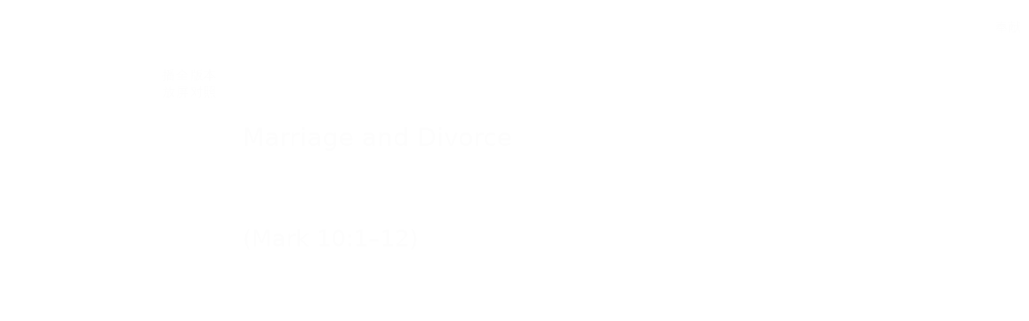

--- FILE ---
content_type: text/html; charset=utf-8
request_url: https://wd.bible/bible/MAT.19.nkjv
body_size: 17807
content:
<!DOCTYPE html><html lang="zh-CN" style="--sidebar-current-width:var(--sidebar-collapsed-width)"><head><meta charSet="utf-8"/><link rel="icon" href="/wd/images/favicon-32x32.svg" sizes="any"/><link rel="icon" type="image/png" sizes="16x16" href="/wd/images/favicon-16x16.png"/><link rel="icon" type="image/png" sizes="32x32" href="/wd/images/favicon-32x32.png"/><link rel="icon" type="image/png" sizes="48x48" href="/wd/images/favicon-48x48.png"/><link rel="icon" type="image/png" sizes="96x96" href="/wd/images/favicon-96x96.png"/><link rel="icon" type="image/png" sizes="192x192" href="/wd/images/favicon-192x192.png"/><link rel="icon" type="image/png" sizes="512x512" href="/wd/images/favicon-512x512.png"/><link rel="apple-touch-icon" sizes="180x180" href="/wd/images/apple-touch-icon-180x180.png"/><meta name="viewport" content="width=device-width, initial-scale=1.0, maximum-scale=1.0, user-scalable=no"/><link rel="canonical" href="https://wd.bible/bible/MAT.19.nkjv"/><link rel="alternate" hrefLang="zh-CN" href="https://wd.bible/bible/MAT.19.nkjv"/><link rel="alternate" hrefLang="en" href="https://wd.bible/en/bible/MAT.19.nkjv"/><link rel="alternate" hrefLang="zh-HK" href="https://wd.bible/hk/bible/MAT.19.nkjv"/><link rel="alternate" hrefLang="zh-TW" href="https://wd.bible/tw/bible/MAT.19.nkjv"/><link rel="alternate" hrefLang="x-default" href="https://wd.bible/en/bible/MAT.19.nkjv"/><title>Matthew 19章 NKJV | 微读圣经</title><meta name="description" content="Matthew 19 (New King James Version): Explore Jesus&#x27; teachings on marriage, divorce, and celibacy. Discover His blessing of little children, counsel to the rich young ruler, and the promise that with God all things are possible. Get a chapter summary."/><meta property="og:title" content="Matthew 19章 NKJV | 微读圣经"/><meta property="og:description" content="Matthew 19 (New King James Version): Explore Jesus&#x27; teachings on marriage, divorce, and celibacy. Discover His blessing of little children, counsel to the rich young ruler, and the promise that with God all things are possible. Get a chapter summary."/><meta property="og:type" content="article"/><meta property="og:url" content="https://wd.bible/bible/MAT.19.nkjv"/><meta property="og:site_name" content="微读圣经"/><meta property="og:image" content="https://wd.bible/wd/images/og-image.png"/><meta property="og:image:alt" content="Matthew 19章 NKJV | 微读圣经"/><meta property="og:locale" content="zh_CN"/><meta name="twitter:card" content="summary_large_image"/><meta name="twitter:title" content="Matthew 19章 NKJV | 微读圣经"/><meta name="twitter:description" content="Matthew 19 (New King James Version): Explore Jesus&#x27; teachings on marriage, divorce, and celibacy. Discover His blessing of little children, counsel to the rich young ruler, and the promise that with God all things are possible. Get a chapter summary."/><meta name="twitter:image" content="https://wd.bible/wd/images/og-image.png"/><script type="application/ld+json">{"@context":"https://schema.org","@type":"Chapter","name":"Matthew 第19章","headline":"Matthew 19章 NKJV","description":"Matthew 19 (New King James Version): Explore Jesus' teachings on marriage, divorce, and celibacy. Discover His blessing of little children, counsel to the rich young ruler, and the promise that with God all things are possible. Get a chapter summary.","position":19,"isPartOf":{"@type":"Book","name":"圣经 (New King James Version)","alternateName":"Bible (NKJV)","author":{"@type":"Organization","name":"全球圣经促进会"},"inLanguage":"zh-CN"},"citation":{"@type":"CreativeWork","name":"Matthew 19:1"},"provider":{"@type":"Organization","name":"微读圣经","url":"https://wd.bible"}}</script><meta name="next-head-count" content="31"/><script>(function(){var ua=window.navigator.userAgent,msie=ua.indexOf('MSIE '),msie11=ua.indexOf('Trident/'),msedge=ua.indexOf('Edge/');if((msie>0||msie11>0)&&msedge<=0&&window.location.pathname!=='/browser-not-supported'){window.location.href='/browser-not-supported';}})();</script><link rel="stylesheet" href="/wd/css/light.css"/><link rel="stylesheet" href="/wd/css/dark.css"/><script>
                (function(w,d,s,l,i){w[l]=w[l]||[];w[l].push({'gtm.start':
                new Date().getTime(),event:'gtm.js'});var f=d.getElementsByTagName(s)[0],
                j=d.createElement(s),dl=l!='dataLayer'?'&l='+l:'';j.async=true;j.src=
                'https://www.googletagmanager.com/gtm.js?id='+i+dl;f.parentNode.insertBefore(j,f);
                })(window,document,'script','dataLayer','GTM-57ZQLXJ');
              </script><link rel="preload" href="/_next/static/css/21cf29e380374e26.css" as="style"/><link rel="stylesheet" href="/_next/static/css/21cf29e380374e26.css" data-n-g=""/><link rel="preload" href="/_next/static/css/ec017e9a3bcbb273.css" as="style"/><link rel="stylesheet" href="/_next/static/css/ec017e9a3bcbb273.css" data-n-p=""/><link rel="preload" href="/_next/static/css/5982e19ffbfdcda8.css" as="style"/><link rel="stylesheet" href="/_next/static/css/5982e19ffbfdcda8.css" data-n-p=""/><noscript data-n-css=""></noscript><script defer="" nomodule="" src="/_next/static/chunks/polyfills-42372ed130431b0a.js"></script><script src="/_next/static/chunks/webpack-acd0dc395d4f321e.js" defer=""></script><script src="/_next/static/chunks/framework-14c5331f7cef3d89.js" defer=""></script><script src="/_next/static/chunks/main-a85d5ad689745132.js" defer=""></script><script src="/_next/static/chunks/pages/_app-8b206d59479ce248.js" defer=""></script><script src="/_next/static/chunks/5587-734d76416eab9081.js" defer=""></script><script src="/_next/static/chunks/3716-86943fd77c271aca.js" defer=""></script><script src="/_next/static/chunks/7825-4e40fd53392579da.js" defer=""></script><script src="/_next/static/chunks/8494-46b61416657564f1.js" defer=""></script><script src="/_next/static/chunks/4921-184c8a5a597c6e90.js" defer=""></script><script src="/_next/static/chunks/3109-15991b0371d7ff39.js" defer=""></script><script src="/_next/static/chunks/pages/bible/%5Bslug%5D-fb476fba4185c225.js" defer=""></script><script src="/_next/static/ozEf5C3lLDsmUTlBDm24E/_buildManifest.js" defer=""></script><script src="/_next/static/ozEf5C3lLDsmUTlBDm24E/_ssgManifest.js" defer=""></script></head><body><noscript><iframe src="https://www.googletagmanager.com/ns.html?id=GTM-57ZQLXJ" height="0" width="0" style="display:none;visibility:hidden"></iframe></noscript><div id="__next"><div class="
          
          
          
          "><div class="MainLayout_sidebar__0yc_c "><div class="Sidebar_sidebar__v6daX Sidebar_collapsed__vAul8 "><div class="Sidebar_sidebar-header__1i6k9"><div class="Sidebar_logo__SsBgv"><a href="/"><img alt="Brand Logo" loading="eager" width="150" height="52" decoding="async" data-nimg="1" class="HeaderLogo_logo__jVM3I" style="color:transparent" src="/assets/images/logo_wd_cn_light_mode.svg"/></a></div><wd-tooltip><div class="Sidebar_toggle-button__M_t_Q" tabindex="0"><wd-icon></wd-icon></div></wd-tooltip></div><nav><ul><wd-tooltip><li class=""><a class="Sidebar_item-wrapper__BiYHU" href="/"><div class="Sidebar_icon__UMMxd"><wd-icon></wd-icon></div><div class="Sidebar_label__wZCQF"><span>首页</span></div></a></li></wd-tooltip><wd-tooltip><li class="Sidebar_selected__wL18_"><a class="Sidebar_item-wrapper__BiYHU" href="/bible"><div class="Sidebar_icon__UMMxd"><wd-icon></wd-icon></div><div class="Sidebar_label__wZCQF"><span>圣经</span></div></a></li></wd-tooltip><wd-tooltip><li class=""><a class="Sidebar_item-wrapper__BiYHU" href="/resource"><div class="Sidebar_icon__UMMxd"><wd-icon></wd-icon></div><div class="Sidebar_label__wZCQF"><span>资源</span></div></a></li></wd-tooltip><wd-tooltip><li class=""><a class="Sidebar_item-wrapper__BiYHU" href="/plan"><div class="Sidebar_icon__UMMxd"><wd-icon></wd-icon></div><div class="Sidebar_label__wZCQF"><span>计划</span></div></a></li></wd-tooltip></ul></nav><div class="Sidebar_bottom-list__xn36v Sidebar_collapsed__vAul8"><ul><wd-tooltip><li><div class="Sidebar_item-wrapper__BiYHU" tabindex="0"><div class="Sidebar_icon__UMMxd"><wd-icon></wd-icon></div><div class="Sidebar_label__wZCQF">联系我们</div></div></li></wd-tooltip><wd-tooltip><li class=""><a class="Sidebar_item-wrapper__BiYHU" href="/app"><div class="Sidebar_icon__UMMxd"><wd-icon></wd-icon></div><div class="Sidebar_label__wZCQF">APP下载</div></a></li></wd-tooltip></ul></div></div></div><div class="MainLayout_header__b_Qbo  " style="pointer-events:auto"><div data-focus-mode-element="secondary-nav" data-focus-mode-direction="up" class=" MainLayout_secondary-nav__Hae5a"><nav><ul class="SecondaryNav_nav-items__D2d2c"><li class="SecondaryNav_selected__nSIsG"><a class="SecondaryNav_item-wrapper__AfAn_" href="/bible">圣经</a></li><li class=""><a class="SecondaryNav_item-wrapper__AfAn_" href="/search">搜索</a></li><li class=""><a class="SecondaryNav_item-wrapper__AfAn_" href="/exegesis">原文研究</a></li><li class=""><a class="SecondaryNav_item-wrapper__AfAn_" href="/verse">逐节对照</a></li></ul></nav></div><div class=" MainLayout_actions__TsTEG"><div class="PageSettings_page-settings__HQvW9"><div class="PageSettings_logo__jBlq0"></div><div class="PageSettings_actions__L0_WQ"><div class="PageSettings_user-avatar__c_0aE"></div><wd-tooltip><wd-button><wd-icon class="PageSettings_trigger-icon__Nu_f4"></wd-icon></wd-button></wd-tooltip><wd-select-x class="PageSettings_hidden-text-select__qqCdc" data-select-trigger="true"></wd-select-x><wd-tooltip><wd-button><wd-icon class="PageSettings_trigger-icon__Nu_f4"></wd-icon></wd-button></wd-tooltip><wd-select-x class="PageSettings_hidden-text-select__qqCdc" data-select-trigger="true"></wd-select-x><wd-button class="PageSettings_app-download-icon__j_7Na"><wd-icon></wd-icon></wd-button></div></div><wd-button class="MainLayout_donate-button__TwOTj" attr-radius="6px" attr-height="36px"><wd-icon></wd-icon>奉献</wd-button></div></div><main class="MainLayout_main__DvPjD"><div class="BibleHeader_bible-header__1CMC_  " id="bible-header" data-focus-mode-element="bible-header" data-focus-mode-direction="up" style="pointer-events:auto"><div class="BibleHeader_bible-header-container__PXSF6 "><wd-select-x class="BibleHeader_chapters-select__S3beB" data-select-trigger="true"></wd-select-x><wd-select-x class="BibleHeader_versions-select__wIPHK" data-select-trigger="true"></wd-select-x><div class="BibleHeader_bible-header-right__l3j4y"><wd-button><wd-icon></wd-icon><span class="BibleHeader_player-text__vyTu8">播放</span></wd-button><wd-button><wd-icon></wd-icon>全屏</wd-button><wd-button class="BibleHeader_parallel-btn__ZKaHV"><wd-icon></wd-icon>版本对照</wd-button><wd-tooltip><wd-select-x class="BibleSettings_present-setting__VftVv" data-select-trigger="true"><div class="BibleSettings_settings-icon-wrapper__XE8_D" slot="dropdown-html"><wd-icon class="BibleSettings_settings-icon__ytZE9"></wd-icon></div></wd-select-x></wd-tooltip></div></div></div><div id="bible-container" class="BibleBody_bible-container__ADS7T"><div class="BibleBody_bible-body-container__Dt_KA"><article id="bible-body" class="version-block-content BibleBody_bible-body__xeuu_ nkjv " itemscope="" itemType="https://schema.org/Chapter"><header class="visually-hidden"><h1>Matthew<!-- --> 第<!-- -->19<!-- -->章</h1></header><div class="--bible-content   show-numbers show-footnotes show-titles" dir="ltr" style="font-size:26px"><div><div><h5>Marriage and Divorce</h5><h6>(<a href="MRK.10.1.nkjv">Mark 10:1–12</a>)</h6><div class="p"><div id="nkjv-MAT.19.1" class="v"><a href="/verse/mat.19.1.nkjv" class="vn-link" data-verse-link="mat.19.1.nkjv"><span class="vn">1</span></a>Now it came to pass, when Jesus had finished these sayings, <mark class="i">that</mark> He departed from Galilee and came to the region of Judea beyond the Jordan. </div><div id="nkjv-MAT.19.2" class="v"><a href="/verse/mat.19.2.nkjv" class="vn-link" data-verse-link="mat.19.2.nkjv"><span class="vn">2</span></a>And great multitudes followed Him, and He healed them there.</div></div><div class="p"><div id="nkjv-MAT.19.3" class="v"><a href="/verse/mat.19.3.nkjv" class="vn-link" data-verse-link="mat.19.3.nkjv"><span class="vn">3</span></a>The Pharisees also came to Him, testing Him, and saying to Him, “Is it lawful for a man to divorce his wife for <mark class="i">just</mark> any reason?”</div></div><div class="p"><div id="nkjv-MAT.19.4" class="v"><a href="/verse/mat.19.4.nkjv" class="vn-link" data-verse-link="mat.19.4.nkjv"><span class="vn">4</span></a>And He answered and said to them, <span class="wj">“Have you not read that He who <mark class="f"><span class="note"><span class="fr">19:4 </span><span class="ft">NU <mark class="i">created</mark></span></span></mark>made <mark class="i">them</mark> at the beginning ‘made them male and female,’</span></div><div id="nkjv-MAT.19.5" class="v"><a href="/verse/mat.19.5.nkjv" class="vn-link" data-verse-link="mat.19.5.nkjv"><span class="vn">5</span></a><span class="wj">and said, ‘For this reason a man shall leave his father and mother and be joined to his wife, and the two shall become one flesh’?</span></div><div id="nkjv-MAT.19.6" class="v"><a href="/verse/mat.19.6.nkjv" class="vn-link" data-verse-link="mat.19.6.nkjv"><span class="vn">6</span></a><span class="wj">So then, they are no longer two but one flesh. Therefore what God has joined together, let not man separate.”</span></div></div><div class="p"><div id="nkjv-MAT.19.7" class="v"><a href="/verse/mat.19.7.nkjv" class="vn-link" data-verse-link="mat.19.7.nkjv"><span class="vn">7</span></a>They said to Him, “Why then did Moses command to give a certificate of divorce, and to put her away?”</div></div><div class="p"><div id="nkjv-MAT.19.8" class="v"><a href="/verse/mat.19.8.nkjv" class="vn-link" data-verse-link="mat.19.8.nkjv"><span class="vn">8</span></a>He said to them, <span class="wj">“Moses, because of the hardness of your hearts, permitted you to divorce your wives, but from the beginning it was not so.</span></div><div id="nkjv-MAT.19.9" class="v"><a href="/verse/mat.19.9.nkjv" class="vn-link" data-verse-link="mat.19.9.nkjv"><span class="vn">9</span></a><span class="wj">And I say to you, whoever divorces his wife, except for <mark class="f"><span class="note"><span class="fr">19:9 </span><span class="ft">Or <mark class="i">fornication</mark></span></span></mark>sexual immorality, and marries another, commits adultery; and whoever marries her who is divorced commits adultery.”</span></div></div><div class="p"><div id="nkjv-MAT.19.10" class="v"><a href="/verse/mat.19.10.nkjv" class="vn-link" data-verse-link="mat.19.10.nkjv"><span class="vn">10</span></a>His disciples said to Him, “If such is the case of the man with <mark class="i">his</mark> wife, it is better not to marry.”</div></div><h5>Jesus Teaches on Celibacy</h5><div class="p"><div id="nkjv-MAT.19.11" class="v"><a href="/verse/mat.19.11.nkjv" class="vn-link" data-verse-link="mat.19.11.nkjv"><span class="vn">11</span></a>But He said to them, <span class="wj">“All cannot accept this saying, but only <mark class="i">those</mark> to whom it has been given:</span></div><div id="nkjv-MAT.19.12" class="v"><a href="/verse/mat.19.12.nkjv" class="vn-link" data-verse-link="mat.19.12.nkjv"><span class="vn">12</span></a><span class="wj">For there are <mark class="f"><span class="note"><span class="fr">19:12 </span><span class="ft">Emasculated men</span></span></mark>eunuchs who were born thus from <mark class="i">their</mark> mother’s womb, and there are eunuchs who were made eunuchs by men, and there are eunuchs who have made themselves eunuchs for the kingdom of heaven’s sake. He who is able to accept <mark class="i">it,</mark> let him accept <mark class="i">it.”</mark></span></div></div><h5>Jesus Blesses Little Children</h5><h6>(<a href="MRK.10.13.nkjv">Mark 10:13–16</a>; <a href="LUK.18.15.nkjv">Luke 18:15–17</a>)</h6><div class="p"><div id="nkjv-MAT.19.13" class="v"><a href="/verse/mat.19.13.nkjv" class="vn-link" data-verse-link="mat.19.13.nkjv"><span class="vn">13</span></a>Then little children were brought to Him that He might put <mark class="i">His</mark> hands on them and pray, but the disciples rebuked them. </div><div id="nkjv-MAT.19.14" class="v"><a href="/verse/mat.19.14.nkjv" class="vn-link" data-verse-link="mat.19.14.nkjv"><span class="vn">14</span></a>But Jesus said, <span class="wj">“Let the little children come to Me, and do not forbid them; for of such is the kingdom of heaven.”</span></div><div id="nkjv-MAT.19.15" class="v"><a href="/verse/mat.19.15.nkjv" class="vn-link" data-verse-link="mat.19.15.nkjv"><span class="vn">15</span></a>And He laid <mark class="i">His</mark> hands on them and departed from there.</div></div><h5>Jesus Counsels the Rich Young Ruler</h5><h6>(<a href="MRK.10.17.nkjv">Mark 10:17–22</a>; <a href="LUK.18.18.nkjv">Luke 18:18–23</a>)</h6><div class="p"><div id="nkjv-MAT.19.16" class="v"><a href="/verse/mat.19.16.nkjv" class="vn-link" data-verse-link="mat.19.16.nkjv"><span class="vn">16</span></a>Now behold, one came and said to Him, “Good<mark class="f"><span class="note"><span class="fr">19:16 </span><span class="ft">NU omits <mark class="i">Good</mark></span></span></mark> Teacher, what good thing shall I do that I may have eternal life?”</div></div><div class="p"><div id="nkjv-MAT.19.17" class="v"><a href="/verse/mat.19.17.nkjv" class="vn-link" data-verse-link="mat.19.17.nkjv"><span class="vn">17</span></a>So He said to him, <mark class="f"><span class="note"><span class="fr">19:17 </span><span class="ft">NU <mark class="i">Why do you ask Me about what is good?</mark></span></span></mark><span class="wj">“Why do you call Me good? <mark class="f"><span class="note"><span class="fr">19:17 </span><span class="ft">NU <mark class="i">There is One who is good. But</mark></span></span></mark>No one <mark class="i">is</mark> good but One, <mark class="i">that is,</mark> God. But if you want to enter into life, keep the commandments.”</span></div></div><div class="p"><div id="nkjv-MAT.19.18" class="v"><a href="/verse/mat.19.18.nkjv" class="vn-link" data-verse-link="mat.19.18.nkjv"><span class="vn">18</span></a>He said to Him, “Which ones?”</div></div><div class="p"><span for="nkjv-MAT.19.18">Jesus said, <span class="wj">“‘You shall not murder,’ ‘You shall not commit adultery,’ ‘You shall not steal,’ ‘You shall not bear false witness,’</span></span><div id="nkjv-MAT.19.19" class="v"><a href="/verse/mat.19.19.nkjv" class="vn-link" data-verse-link="mat.19.19.nkjv"><span class="vn">19</span></a><span class="wj">‘Honor your father and <mark class="i">your</mark> mother,’ and, ‘You shall love your neighbor as yourself.’ ”</span></div></div><div class="p"><div id="nkjv-MAT.19.20" class="v"><a href="/verse/mat.19.20.nkjv" class="vn-link" data-verse-link="mat.19.20.nkjv"><span class="vn">20</span></a>The young man said to Him, “All these things I have kept <mark class="f"><span class="note"><span class="fr">19:20 </span><span class="ft">NU omits <mark class="i">from my youth</mark></span></span></mark>from my youth. What do I still lack?”</div></div><div class="p"><div id="nkjv-MAT.19.21" class="v"><a href="/verse/mat.19.21.nkjv" class="vn-link" data-verse-link="mat.19.21.nkjv"><span class="vn">21</span></a>Jesus said to him, <span class="wj">“If you want to be perfect, go, sell what you have and give to the poor, and you will have treasure in heaven; and come, follow Me.”</span></div></div><div class="p"><div id="nkjv-MAT.19.22" class="v"><a href="/verse/mat.19.22.nkjv" class="vn-link" data-verse-link="mat.19.22.nkjv"><span class="vn">22</span></a>But when the young man heard that saying, he went away sorrowful, for he had great possessions.</div></div><h5>With God All Things Are Possible</h5><h6>(<a href="MRK.10.23.nkjv">Mark 10:23–31</a>; <a href="LUK.18.24.nkjv">Luke 18:24–30</a>)</h6><div class="p"><div id="nkjv-MAT.19.23" class="v"><a href="/verse/mat.19.23.nkjv" class="vn-link" data-verse-link="mat.19.23.nkjv"><span class="vn">23</span></a>Then Jesus said to His disciples, <span class="wj">“Assuredly, I say to you that it is hard for a rich man to enter the kingdom of heaven.</span></div><div id="nkjv-MAT.19.24" class="v"><a href="/verse/mat.19.24.nkjv" class="vn-link" data-verse-link="mat.19.24.nkjv"><span class="vn">24</span></a><span class="wj">And again I say to you, it is easier for a camel to go through the eye of a needle than for a rich man to enter the kingdom of God.”</span></div></div><div class="p"><div id="nkjv-MAT.19.25" class="v"><a href="/verse/mat.19.25.nkjv" class="vn-link" data-verse-link="mat.19.25.nkjv"><span class="vn">25</span></a>When His disciples heard <mark class="i">it,</mark> they were greatly astonished, saying, “Who then can be saved?”</div></div><div class="p"><div id="nkjv-MAT.19.26" class="v"><a href="/verse/mat.19.26.nkjv" class="vn-link" data-verse-link="mat.19.26.nkjv"><span class="vn">26</span></a>But Jesus looked at <mark class="i">them</mark> and said to them, <span class="wj">“With men this is impossible, but with God all things are possible.”</span></div></div><div class="p"><div id="nkjv-MAT.19.27" class="v"><a href="/verse/mat.19.27.nkjv" class="vn-link" data-verse-link="mat.19.27.nkjv"><span class="vn">27</span></a>Then Peter answered and said to Him, “See, we have left all and followed You. Therefore what shall we have?”</div></div><div class="p"><div id="nkjv-MAT.19.28" class="v"><a href="/verse/mat.19.28.nkjv" class="vn-link" data-verse-link="mat.19.28.nkjv"><span class="vn">28</span></a>So Jesus said to them, <span class="wj">“Assuredly I say to you, that in the regeneration, when the Son of Man sits on the throne of His glory, you who have followed Me will also sit on twelve thrones, judging the twelve tribes of Israel.</span></div><div id="nkjv-MAT.19.29" class="v"><a href="/verse/mat.19.29.nkjv" class="vn-link" data-verse-link="mat.19.29.nkjv"><span class="vn">29</span></a><span class="wj">And everyone who has left houses or brothers or sisters or father or mother <mark class="f"><span class="note"><span class="fr">19:29 </span><span class="ft">NU omits <mark class="i">or wife</mark></span></span></mark>or wife or children or <mark class="f"><span class="note"><span class="fr">19:29 </span><span class="ft">Lit. <mark class="i">fields</mark></span></span></mark>lands, for My name’s sake, shall receive a hundredfold, and inherit eternal life.</span></div><div id="nkjv-MAT.19.30" class="v"><a href="/verse/mat.19.30.nkjv" class="vn-link" data-verse-link="mat.19.30.nkjv"><span class="vn">30</span></a><span class="wj">But many <mark class="i">who are</mark> first will be last, and the last first.</span></div></div></div></div></div><div class="--bible-copyright"><div><p>New King James Version®, Copyright© 1982, Thomas Nelson. All rights reserved.</p></div></div><div class="BibleBody_nav-button-left__QYGsq"><wd-tooltip><a class="BibleBody_page-link__PIN6v" href="/bible/mat.18.nkjv"><wd-button><wd-icon></wd-icon></wd-button></a></wd-tooltip></div><div class="BibleBody_nav-button-right__L82QO"><wd-tooltip><a class="BibleBody_page-link__PIN6v" href="/bible/mat.20.nkjv"><wd-button><wd-icon></wd-icon></wd-button></a></wd-tooltip></div></article><div class="BibleBody_footer__Zn_zP"><footer class="Footer_footer__UaG1g "><div class="Footer_left___URpC"><span dir="ltr">© 2013-2026 WeDevote Bible</span></div><div class="Footer_container__Z8cUU"><div class="Footer_middle__JihVs"><a class="Footer_hover__SxMwO" target="_blank" href="/terms/privacy_policy">隐私政策</a><a class="Footer_hover__SxMwO" target="_blank" href="/terms/terms_of_use">使用条款</a><span class="Footer_hover__SxMwO" tabindex="0">反馈</span><span class="Footer_hover__SxMwO" tabindex="0">奉献</span></div><div class="Footer_right__c6ZWB"><div class="Footer_media__0qINb"><a href="https://www.facebook.com/wedevotebible" target="_blank"><wd-icon></wd-icon></a><a href="https://www.instagram.com/wedevotebible" target="_blank"><wd-icon></wd-icon></a><a href="https://www.youtube.com/channel/UCdN4e6aV17yu0Ny_wYFNTNg" target="_blank"><wd-icon></wd-icon></a></div></div></div></footer></div></div></div><div class="BibleBody_bible-content-controls__Zdz6j"></div></main><div data-focus-mode-element="mobile-bottom-bar" data-focus-mode-direction="down" class="
                    MainLayout_mobile-bottom-bar__VK4kc"><div id="mobile-bottom-bar" class="MobileBottomBar_bottom-bar__H2_qg"><a href="/"><div class="MobileBottomBar_item__aUf8c "><wd-icon></wd-icon><div class="MobileBottomBar_label__qE0x6"><span>首页</span></div></div></a><a href="/bible"><div class="MobileBottomBar_item__aUf8c MobileBottomBar_selected__EtjyA"><wd-icon></wd-icon><div class="MobileBottomBar_label__qE0x6"><span>圣经</span></div></div></a><a href="/resource"><div class="MobileBottomBar_item__aUf8c "><wd-icon></wd-icon><div class="MobileBottomBar_label__qE0x6"><span>资源</span></div></div></a><a href="/plan"><div class="MobileBottomBar_item__aUf8c "><wd-icon></wd-icon><div class="MobileBottomBar_label__qE0x6"><span>计划</span></div></div></a><a class="MobileBottomBar_more-nav-container___AgHJ"><div class="MobileBottomBar_more-nav__mJKJt"><wd-icon></wd-icon><span>更多</span></div></a></div></div></div></div><script id="__NEXT_DATA__" type="application/json">{"props":{"pageProps":{"_nextI18Next":{"initialI18nStore":{"cn":{"common":{"account_button_create_account":"创建账户","account_message_unlogin":"注册并登录后，你可以在多个设备和平台上同步您的个人阅读计划、笔记和高亮数据。","account_title_unlogin":"欢迎来到微读圣经","action_donate":"奉献","action_donate_now":"成为支持伙伴","add_note":"新建笔记","button_title_add":"添加","button_title_add_note_verse":"添加经文","button_title_agree":"同意","button_title_back":"返回","button_title_bind":"绑定","button_title_cancel":"取消","button_title_change_photo":"更换照片","button_title_clear_highlight":"清除高亮","button_title_close":"关闭","button_title_confirm":"确认","button_title_continue":"继续","button_title_copy":"复制","button_title_delete":"删除","button_title_edit":"编辑","button_title_finished":"完成","button_title_forget_password":"忘记密码","button_title_go_reading_bible":"去读经","button_title_got_it":"明白了","onboarding_got_it":"知道了","onboarding_focus_mode_title":"专注模式","onboarding_focus_mode_content":"侧边栏已收起以提供更多空间。您可以随时点击这里来切换显示模式。","onboarding_next":"下一步","onboarding_finish":"完成","button_title_highlight":"高亮","button_title_login":"登录","button_title_logout":"登出","button_title_next_episode":"下一个","button_title_note":"笔记","button_title_previous_episode":"上一个","button_title_quit":"退出","button_title_refuse":"拒绝","button_title_save":"保存","button_title_send":"发送","button_title_share":"分享","button_title_sign_in":"请登录","button_title_stop":"终止","button_title_submit":"提交","button_title_verify":"验证","copy_section_by_section":"按章节逐个复制","copy_with_sections":"带有章节的复制","copy_without_sections":"不带章节的复制","delete_note_tip":"已删除的笔记将永远消失。\u003cbr /\u003e您确定吗？","deleted_successfully":"删除成功。","download_wd_app":"下载微读圣经","fast_forward":"快进30秒","favorites_label_empty":"暂无收藏","favorites_warning_video":"网页版仅支持文字和音频，请使用移动端 App 观看视频。","feedback_label_contact_name":"联系人姓名（必填）","feedback_label_email":"电子邮件（必填）","feedback_label_how":"您是如何得知我们的？（必填）","feedback_label_phone":"电话（可选）","feedback_label_submit":"请提交此联系表或发送电子邮件","go_wd_book":"去微读书城逛逛","highlight_label_empty":"暂无高亮","label_all_the_content_above":"以上就是所有内容","label_amount":"金额","label_ascending_order_by_date":"按日期升序","label_audios":"音频","label_bible_tracker_confirm_archive_message":"已归档的读经进度无法再操作。","label_code_has_sent":"发送成功","label_collapse":"收起","label_confirm_archive_title":"您确定要归档吗？","label_confirm_password":"确认密码","label_confirm_remove_title":"您确定要移除吗？","label_confirm_sign_out":"确定要退出吗？","label_copyright":"版权","label_cross_references":"交叉引用","label_date":"日期","label_delete_note":"删除笔记","label_descending_order_by_date":"按日期降序","label_entires":"条目","label_episodes":"集","label_expand":"展开","label_favorite":"收藏","label_favorite_successful":"收藏成功","label_more_info":"更多信息","label_more_information":"更多信息","label_my_donations":"我的奉献","label_no_content_available":"无可用内容","label_no_results":"找不到“{{n1}}”的结果。","label_other_translations":"逐节对照","label_overview":"概览","label_profile_title":"个人资料","label_recently_used":"最近使用","label_reset_password":"重置密码","label_resource_language":"资源语言","label_see_all":"查看全部","label_see_context":"查看上下文","label_select_range":"选择范围","label_share":"分享","label_show_more":"显示更多","label_sort_by":"排序依据","label_subscribe":"订阅","label_switch_language":"语言","label_switch_theme":"主题","label_text_age":"年龄","label_text_album_list":"专辑列表","label_text_copyright":"版权信息:","label_text_email":"邮箱","label_text_gender":"性別","label_text_loop":"循环播放","label_text_mobile":"手机","label_text_modify_password":"修改密码","label_text_my_favorites":"我的收藏","label_text_my_highlights":"我的高亮","label_text_my_notes":"我的笔记","label_text_name":"姓名","label_text_random":"随机播放","label_text_sequential":"顺序播放","label_text_single_play":"单曲播放","label_text_unfavorite":"取消收藏","label_text_verse":"节","label_text_volume":"音量","label_title_contact_us":"联系我们","label_title_copyright":"© 2013-{{year}} WeDevote Bible","label_title_privacy_policy":"隐私政策","label_title_terms":"使用条款","label_title_feedback":"反馈","label_title_donate":"奉献","label_total_episodes":"共 {{count}} 集（完結）","label_transaction_number":"流水号","label_unfavorite":"取消收藏","label_unfavorite_successful":"取消收藏成功","label_view":"查看","label_view_text":"文本","label_sections":"专辑列表","label_clean_all":"清除所有","label_text_close_player":"关闭播放器","label_start_a_plan":"开启计划","label_plan_discovery":"发现","label_title":"标题","label_bible_books":"书卷","label_bible_chapters":"章","label_chapter_number_suffix":"章","label_bible_new_testament":"新约","label_bible_old_testament":"旧约","label_bible_versions":"圣经版本","label_settings":"设置","label_bible_settings_show_footnotes":"显示脚注","label_bible_settings_show_section_number":"显示节号","label_bible_settings_show_title":"显示标题","label_bible_settings_verse_list_view":"逐节分段","label_today":"今天","language_arabic":"阿拉伯语","language_chinese":"中文","language_english":"英语","language_french":"法语","language_indonesian":"印尼语","language_japanese":"日语","language_korean":"韩语","language_others":"其他语言","language_russian":"俄语","language_simplified_chinese":"简体中文","language_spanish":"西班牙语","language_traditional_chinese":"繁体中文","message_check_password_failed":"验证失败","message_check_password_success":"验证正确","message_empty_password":"请输入密码","message_file_too_large":"文件不能超过{{n1}}","message_input_before_save":"请先输入信息再点击保存。","message_invalid_account":"请输入有效的邮箱地址或电话号码","message_invalid_email":"您输入的邮箱地址无效。请输入有效的邮箱地址。","message_invalid_file":"文件格式不正确，请重新选择！","message_invalid_mobile":"您输入的电话号码无效。请重新输入有效的电话号码。","message_invalid_name":"姓名格式不正确，请输入有效的姓名。","message_invalid_verification_code":"验证码格式无效。请输入有效的验证码。","message_label_no_copy":"这个圣经版本禁止复制","message_login_failed":"登录失败","message_processing":"正在重定向...","message_password_short":"密码长度至少需要7位字符。","message_register_failed":"注册失败","message_register_success":"注册成功","message_save_done":"已保存！","message_send_code_failed":"验证码发送失败","message_send_code_success":"验证码发送成功","message_start_plan_success":"计划已创建","message_update_avatar_failed":"更新头像失败，请重试。","message_update_failed":"更新失败，请稍后再试。","message_update_mobile_failed":"手机号更换失败，请检查号码后重试。","message_update_nickname_failed":"用户名修改失败，请选择不同的用户名后重试。","message_update_success":"更新成功","message_user_already_exists":"该账号已存在","message_user_not_exist":"账号或密码错误","message_verification_code_overdue":"验证码错误或已失效，请重试。","message_get_resource_failed":"获取资源失败","message_turnstile_network_error":"您的当前网络或VPN可能影响验证，请确保网络正常并关闭VPN","message_password_not_match":"两次输入的密码不一致，请重新输入","message_the_account_is_not_registered":"该账号未注册","message_invalid_new_old_password":"新密码不能与原密码相同，请重新设置","message_sms_send_too_frequently":"短信发送过于频繁，请稍后再试","next_track":"下一篇","no_bible_tracker":"尚无读经进度。","note_added_successfully":"笔记添加成功","note_edited_successfully":"笔记编辑成功。","note_label_empty":"暂无笔记","online_read_bible":"在线阅读圣经","payment_method":"支付方式","picker_note_create_asc":"创建日期正序","picker_note_create_dsc":"创建日期倒序","picker_note_update_asc":"更新日期正序","picker_note_update_dsc":"更新日期倒序","placeholder_confirm_password":"请再次输入密码","placeholder_email_and_phone":"邮箱或电话号码","placeholder_input_verification_code":"请输入验证码","placeholder_login_password":"请输入登录密码","placeholder_new_password":"请输入新密码（不少于7位）","placeholder_not_download_now":"您还没有下载任何内容。","placeholder_note":"记录您的读经体会…","placeholder_note_no_title":"无标题笔记","placeholder_plan_bad_internet":"网络连接当前不稳定，请稍后再试。","placeholder_plan_plannum":"请输入计划号","placeholder_search":"基于原文搜索","placeholder_user_old_password":"请输入原密码","placeholder_user_password":"请输入密码","play_pause":"暂停/播放","previous_track":"上一篇","rewind":"后退30秒","player_audio_play_rate":"播放速度","player_previous_chapter":"上一章","player_next_chapter":"下一章","player_previous_segment":"上一段经文","player_next_segment":"下一段经文","player_previous_verse":"上一节","player_next_verse":"下一节","player_play":"播放","player_pause":"暂停","player_volume":"音量","player_fullscreen":"全屏播放","bible_fullscreen":"全屏","bible_fullscreen_tab_reading":"阅读","bible_fullscreen_tab_player":"语音","bible_fullscreen_no_audio_version":"此译本暂无音频","bible_fullscreen_switched_version":"经文已切换到 {{version}} {{book}}第{{chapter}}章","player_exit_fullscreen":"退出全屏","player_loading_message":"播放器资源在加载中","player_login_required":"需要登录","player_message_init_error":"播放器初始化失败","bible_player_message_fetch_bible_verses_error":"无法获取圣经经文","bible_player_multiple_verses":"多节","player_audio_no_auto_locate_tip":"音频暂不支持自动定位，请手动滚动查看。","player_audio_no_timestamp_play_from_first_verse":"此语音没有时间戳，不支持按节播放。","bible_player_no_resource":"没有资源","show_more_number":"显示 {{n2}} 个结果中的 {{n1}} 个","sync_button":"同步","tab_title_app":"APP下载","tab_title_home":"首页","tab_title_bible":"圣经","tab_title_bread":"资源","tab_title_desktop":"桌面端","tab_title_exegesis":"原文研究","tab_title_guides":"指南","tab_title_mine":"我的","tab_title_mobile":"移动端","tab_title_pause":"暂停","tab_title_plan":"计划","tab_title_play":"播放","tab_title_playlist":"播放列表","tab_title_tracker":"读经进度","tab_title_verse":"逐节对照","tab_title_search":"搜索","text_selected":"已选中","theme_color_dark":"深色","theme_color_follow":"跟随系统","theme_color_light":"浅色","tracker_create_update_time":"创建于 {{t1}}，最后更新于 {{t2}}","no_data_info":"暂无数据信息","wd_book":"微读书城","wd_book_intro":"微读圣经出品，正版、精选的基督教电子书平台。","wd_introduce":"全球华人首选的圣经阅读与灵修平台，提供70+最好的圣经译本和有声圣经，还有大量精选过的每日灵修，圣经注释，原文研究，读经计划，赞美诗等资源，内容全部正版，皆可免费使用。","wd_slogan":"尔识真理，真理释尔","wd_brand_name":"微读圣经","meta_title_default":"微读圣经｜中文圣经软件与灵修平台｜原文・有声圣经・读经计划・灵粮・译本对照","meta_description_default":"微读圣经提供多种正版中英文圣经、有声圣经、原文工具与读经计划、智能原文搜索，跨设备同步、无广告，帮助您更深入认识圣经，随时随地属灵操练。","meta_title_my_profile":"个人资料 | 微读圣经","meta_title_my_notes":"我的笔记 | 微读圣经","meta_title_my_highlights":"我的高亮 | 微读圣经","meta_title_my_favorites":"我的收藏 | 微读圣经","meta_title_help":"帮助 | 微读圣经","meta_description_parallel_verse":"与其他译本逐节对照，包含新译本、NIV、ESV等多种权威译本，支持交叉引用深度查经，立即免费在线阅读。","label_more":"更多","label_bible_content_controls_copy":"复制","label_bible_content_controls_copy_success":"经文复制成功","label_bible_content_controls_play":"播放","button_title_yes":"是的","button_title_confirm_delete":"确认删除","video_not_supported":"您的浏览器不支持视频播放。","message_focus_mode_scroll_tip":"进入沉浸阅读，下滑可显示菜单栏。","message_scroll_hide_header_tip":"向上滚动或移至顶部可显示菜单","recaptcha_disclaimer":"本网站受 reCAPTCHA 保护，并适用 Google \u003cprivacyLink\u003e隐私政策\u003c/privacyLink\u003e和\u003ctermsLink\u003e服务条款\u003c/termsLink\u003e。"},"bible":{"bible_epistles":"书信","bible_acts":"使徒行传","bible_four_gospels":"四福音","bible_historical_books":"历史书","bible_message_fetch_bible_data_error":"获取圣经数据错误","bible_message_no_content_available":"此版本的章节未找到。","bible_message_no_verses":"暂无经文","bible_parallel":"版本对照","bible_parallel_versions":"对照版本","bible_prophets":"先知书","bible_psalms_wisdom_books":"诗歌·智慧书","bible_revelation":"启示录","bible_the_torah":"律法书","bible_the_whole_bible":"整本圣经","bible_tracker_add":"添加读经进度","bible_tracker_archive":"归档","bible_tracker_archived":"已归档","bible_tracker_archived_trackers":"归档的读经进度","bible_tracker_created":"读经进度已创建！","bible_tracker_name":"读经进度名称","meta_title_bible":"{{book}} {{chapter}}章 {{version}} | {{brand_name}}","meta_title_bible_parallel":"{{book}} {{chapter}}章 多版本对照 ({{versions}}) | {{brand_name}}","meta_description_bible":"圣经在线阅读《{{book}}》第{{chapter}}章（{{version}}），纯净语音朗读，便捷笔记高亮与复制，助您沉浸式研经，立即开启。","meta_description_bible_parallel":"圣经在线阅读：{{versions}}译本同屏逐节对照，助您洞察译文精妙，笔记高亮复制深化理解，立即对比研读。"}}},"initialLocale":"cn","ns":["common","bible"],"userConfig":{"i18n":{"defaultLocale":"cn","locales":["cn","hk","tw","en"]},"default":{"i18n":{"defaultLocale":"cn","locales":["cn","hk","tw","en"]}}}},"chapterRes":{"errno":200,"msg":"OK","data":{"prevChapterUsfm":"mat.18","nextChapterUsfm":"mat.20","versionCode":"nkjv","versionName":"New King James Version","versionAbbrName":"NKJV","versionCopyright":"\u003cp\u003eNew King James Version®, Copyright© 1982, Thomas Nelson. All rights reserved.\u003c/p\u003e","chapterUsfm":"mat.19","bookName":"Matthew","content":"\u003cdiv\u003e\n  \u003ch5\u003eMarriage and Divorce\u003c/h5\u003e\n  \u003ch6\u003e(\u003ca href=\"MRK.10.1.nkjv\"\u003eMark 10:1–12\u003c/a\u003e)\u003c/h6\u003e\n  \u003cdiv class=\"p\"\u003e\n    \u003cdiv id=\"MAT.19.1\" class=\"v\"\u003e\u003cspan class=\"vn\"\u003e1\u003c/span\u003eNow it came to pass, when Jesus had finished these sayings, \u003cmark class=\"i\"\u003ethat\u003c/mark\u003e He departed from Galilee and came to the region of Judea beyond the Jordan. \u003c/div\u003e\u003cdiv id=\"MAT.19.2\" class=\"v\"\u003e\u003cspan class=\"vn\"\u003e2\u003c/span\u003eAnd great multitudes followed Him, and He healed them there.\u003c/div\u003e\u003c/div\u003e\n  \u003cdiv class=\"p\"\u003e\n    \u003cdiv id=\"MAT.19.3\" class=\"v\"\u003e\u003cspan class=\"vn\"\u003e3\u003c/span\u003eThe Pharisees also came to Him, testing Him, and saying to Him, “Is it lawful for a man to divorce his wife for \u003cmark class=\"i\"\u003ejust\u003c/mark\u003e any reason?”\u003c/div\u003e\u003c/div\u003e\n  \u003cdiv class=\"p\"\u003e\n    \u003cdiv id=\"MAT.19.4\" class=\"v\"\u003e\u003cspan class=\"vn\"\u003e4\u003c/span\u003eAnd He answered and said to them, \u003cspan class=\"wj\"\u003e“Have you not read that He who \u003cmark class=\"f\"\u003e\u003cspan class=\"note\"\u003e\u003cspan class=\"fr\"\u003e19:4 \u003c/span\u003e\u003cspan class=\"ft\"\u003eNU \u003cmark class=\"i\"\u003ecreated\u003c/mark\u003e\u003c/span\u003e\u003c/span\u003e\u003c/mark\u003emade \u003cmark class=\"i\"\u003ethem\u003c/mark\u003e at the beginning ‘made them male and female,’\u003c/span\u003e \u003c/div\u003e\u003cdiv id=\"MAT.19.5\" class=\"v\"\u003e\u003cspan class=\"vn\"\u003e5\u003c/span\u003e\u003cspan class=\"wj\"\u003eand said, ‘For this reason a man shall leave his father and mother and be joined to his wife, and the two shall become one flesh’?\u003c/span\u003e \u003c/div\u003e\u003cdiv id=\"MAT.19.6\" class=\"v\"\u003e\u003cspan class=\"vn\"\u003e6\u003c/span\u003e\u003cspan class=\"wj\"\u003eSo then, they are no longer two but one flesh. Therefore what God has joined together, let not man separate.”\u003c/span\u003e\u003c/div\u003e\u003c/div\u003e\n  \u003cdiv class=\"p\"\u003e\n    \u003cdiv id=\"MAT.19.7\" class=\"v\"\u003e\u003cspan class=\"vn\"\u003e7\u003c/span\u003eThey said to Him, “Why then did Moses command to give a certificate of divorce, and to put her away?”\u003c/div\u003e\u003c/div\u003e\n  \u003cdiv class=\"p\"\u003e\n    \u003cdiv id=\"MAT.19.8\" class=\"v\"\u003e\u003cspan class=\"vn\"\u003e8\u003c/span\u003eHe said to them, \u003cspan class=\"wj\"\u003e“Moses, because of the hardness of your hearts, permitted you to divorce your wives, but from the beginning it was not so.\u003c/span\u003e \u003c/div\u003e\u003cdiv id=\"MAT.19.9\" class=\"v\"\u003e\u003cspan class=\"vn\"\u003e9\u003c/span\u003e\u003cspan class=\"wj\"\u003eAnd I say to you, whoever divorces his wife, except for \u003cmark class=\"f\"\u003e\u003cspan class=\"note\"\u003e\u003cspan class=\"fr\"\u003e19:9 \u003c/span\u003e\u003cspan class=\"ft\"\u003eOr \u003cmark class=\"i\"\u003efornication\u003c/mark\u003e\u003c/span\u003e\u003c/span\u003e\u003c/mark\u003esexual immorality, and marries another, commits adultery; and whoever marries her who is divorced commits adultery.”\u003c/span\u003e\u003c/div\u003e\u003c/div\u003e\n  \u003cdiv class=\"p\"\u003e\n    \u003cdiv id=\"MAT.19.10\" class=\"v\"\u003e\u003cspan class=\"vn\"\u003e10\u003c/span\u003eHis disciples said to Him, “If such is the case of the man with \u003cmark class=\"i\"\u003ehis\u003c/mark\u003e wife, it is better not to marry.”\u003c/div\u003e\u003c/div\u003e\n  \u003ch5\u003eJesus Teaches on Celibacy\u003c/h5\u003e\n  \u003cdiv class=\"p\"\u003e\n    \u003cdiv id=\"MAT.19.11\" class=\"v\"\u003e\u003cspan class=\"vn\"\u003e11\u003c/span\u003eBut He said to them, \u003cspan class=\"wj\"\u003e“All cannot accept this saying, but only \u003cmark class=\"i\"\u003ethose\u003c/mark\u003e to whom it has been given:\u003c/span\u003e \u003c/div\u003e\u003cdiv id=\"MAT.19.12\" class=\"v\"\u003e\u003cspan class=\"vn\"\u003e12\u003c/span\u003e\u003cspan class=\"wj\"\u003eFor there are \u003cmark class=\"f\"\u003e\u003cspan class=\"note\"\u003e\u003cspan class=\"fr\"\u003e19:12 \u003c/span\u003e\u003cspan class=\"ft\"\u003eEmasculated men\u003c/span\u003e\u003c/span\u003e\u003c/mark\u003eeunuchs who were born thus from \u003cmark class=\"i\"\u003etheir\u003c/mark\u003e mother’s womb, and there are eunuchs who were made eunuchs by men, and there are eunuchs who have made themselves eunuchs for the kingdom of heaven’s sake. He who is able to accept \u003cmark class=\"i\"\u003eit,\u003c/mark\u003e let him accept \u003cmark class=\"i\"\u003eit.”\u003c/mark\u003e\u003c/span\u003e\u003c/div\u003e\u003c/div\u003e\n  \u003ch5\u003eJesus Blesses Little Children\u003c/h5\u003e\n  \u003ch6\u003e(\u003ca href=\"MRK.10.13.nkjv\"\u003eMark 10:13–16\u003c/a\u003e; \u003ca href=\"LUK.18.15.nkjv\"\u003eLuke 18:15–17\u003c/a\u003e)\u003c/h6\u003e\n  \u003cdiv class=\"p\"\u003e\n    \u003cdiv id=\"MAT.19.13\" class=\"v\"\u003e\u003cspan class=\"vn\"\u003e13\u003c/span\u003eThen little children were brought to Him that He might put \u003cmark class=\"i\"\u003eHis\u003c/mark\u003e hands on them and pray, but the disciples rebuked them. \u003c/div\u003e\u003cdiv id=\"MAT.19.14\" class=\"v\"\u003e\u003cspan class=\"vn\"\u003e14\u003c/span\u003eBut Jesus said, \u003cspan class=\"wj\"\u003e“Let the little children come to Me, and do not forbid them; for of such is the kingdom of heaven.”\u003c/span\u003e \u003c/div\u003e\u003cdiv id=\"MAT.19.15\" class=\"v\"\u003e\u003cspan class=\"vn\"\u003e15\u003c/span\u003eAnd He laid \u003cmark class=\"i\"\u003eHis\u003c/mark\u003e hands on them and departed from there.\u003c/div\u003e\u003c/div\u003e\n  \u003ch5\u003eJesus Counsels the Rich Young Ruler\u003c/h5\u003e\n  \u003ch6\u003e(\u003ca href=\"MRK.10.17.nkjv\"\u003eMark 10:17–22\u003c/a\u003e; \u003ca href=\"LUK.18.18.nkjv\"\u003eLuke 18:18–23\u003c/a\u003e)\u003c/h6\u003e\n  \u003cdiv class=\"p\"\u003e\n    \u003cdiv id=\"MAT.19.16\" class=\"v\"\u003e\u003cspan class=\"vn\"\u003e16\u003c/span\u003eNow behold, one came and said to Him, “Good\u003cmark class=\"f\"\u003e\u003cspan class=\"note\"\u003e\u003cspan class=\"fr\"\u003e19:16 \u003c/span\u003e\u003cspan class=\"ft\"\u003eNU omits \u003cmark class=\"i\"\u003eGood\u003c/mark\u003e\u003c/span\u003e\u003c/span\u003e\u003c/mark\u003e Teacher, what good thing shall I do that I may have eternal life?”\u003c/div\u003e\u003c/div\u003e\n  \u003cdiv class=\"p\"\u003e\n    \u003cdiv id=\"MAT.19.17\" class=\"v\"\u003e\u003cspan class=\"vn\"\u003e17\u003c/span\u003eSo He said to him, \u003cmark class=\"f\"\u003e\u003cspan class=\"note\"\u003e\u003cspan class=\"fr\"\u003e19:17 \u003c/span\u003e\u003cspan class=\"ft\"\u003eNU \u003cmark class=\"i\"\u003eWhy do you ask Me about what is good?\u003c/mark\u003e\u003c/span\u003e\u003c/span\u003e\u003c/mark\u003e\u003cspan class=\"wj\"\u003e“Why do you call Me good? \u003cmark class=\"f\"\u003e\u003cspan class=\"note\"\u003e\u003cspan class=\"fr\"\u003e19:17 \u003c/span\u003e\u003cspan class=\"ft\"\u003eNU \u003cmark class=\"i\"\u003eThere is One who is good. But\u003c/mark\u003e\u003c/span\u003e\u003c/span\u003e\u003c/mark\u003eNo one \u003cmark class=\"i\"\u003eis\u003c/mark\u003e good but One, \u003cmark class=\"i\"\u003ethat is,\u003c/mark\u003e God. But if you want to enter into life, keep the commandments.”\u003c/span\u003e\u003c/div\u003e\u003c/div\u003e\n  \u003cdiv class=\"p\"\u003e\n    \u003cdiv id=\"MAT.19.18\" class=\"v\"\u003e\u003cspan class=\"vn\"\u003e18\u003c/span\u003eHe said to Him, “Which ones?”\u003c/div\u003e\u003c/div\u003e\n  \u003cdiv class=\"p\"\u003e\u003cspan for=\"MAT.19.18\"\u003eJesus said, \u003cspan class=\"wj\"\u003e“‘You shall not murder,’ ‘You shall not commit adultery,’ ‘You shall not steal,’ ‘You shall not bear false witness,’\u003c/span\u003e \u003c/span\u003e\u003cdiv id=\"MAT.19.19\" class=\"v\"\u003e\u003cspan class=\"vn\"\u003e19\u003c/span\u003e\u003cspan class=\"wj\"\u003e‘Honor your father and \u003cmark class=\"i\"\u003eyour\u003c/mark\u003e mother,’ and, ‘You shall love your neighbor as yourself.’ ”\u003c/span\u003e\u003c/div\u003e\u003c/div\u003e\n  \u003cdiv class=\"p\"\u003e\n    \u003cdiv id=\"MAT.19.20\" class=\"v\"\u003e\u003cspan class=\"vn\"\u003e20\u003c/span\u003eThe young man said to Him, “All these things I have kept \u003cmark class=\"f\"\u003e\u003cspan class=\"note\"\u003e\u003cspan class=\"fr\"\u003e19:20 \u003c/span\u003e\u003cspan class=\"ft\"\u003eNU omits \u003cmark class=\"i\"\u003efrom my youth\u003c/mark\u003e\u003c/span\u003e\u003c/span\u003e\u003c/mark\u003efrom my youth. What do I still lack?”\u003c/div\u003e\u003c/div\u003e\n  \u003cdiv class=\"p\"\u003e\n    \u003cdiv id=\"MAT.19.21\" class=\"v\"\u003e\u003cspan class=\"vn\"\u003e21\u003c/span\u003eJesus said to him, \u003cspan class=\"wj\"\u003e“If you want to be perfect, go, sell what you have and give to the poor, and you will have treasure in heaven; and come, follow Me.”\u003c/span\u003e\u003c/div\u003e\u003c/div\u003e\n  \u003cdiv class=\"p\"\u003e\n    \u003cdiv id=\"MAT.19.22\" class=\"v\"\u003e\u003cspan class=\"vn\"\u003e22\u003c/span\u003eBut when the young man heard that saying, he went away sorrowful, for he had great possessions.\u003c/div\u003e\u003c/div\u003e\n  \u003ch5\u003eWith God All Things Are Possible\u003c/h5\u003e\n  \u003ch6\u003e(\u003ca href=\"MRK.10.23.nkjv\"\u003eMark 10:23–31\u003c/a\u003e; \u003ca href=\"LUK.18.24.nkjv\"\u003eLuke 18:24–30\u003c/a\u003e)\u003c/h6\u003e\n  \u003cdiv class=\"p\"\u003e\n    \u003cdiv id=\"MAT.19.23\" class=\"v\"\u003e\u003cspan class=\"vn\"\u003e23\u003c/span\u003eThen Jesus said to His disciples, \u003cspan class=\"wj\"\u003e“Assuredly, I say to you that it is hard for a rich man to enter the kingdom of heaven.\u003c/span\u003e \u003c/div\u003e\u003cdiv id=\"MAT.19.24\" class=\"v\"\u003e\u003cspan class=\"vn\"\u003e24\u003c/span\u003e\u003cspan class=\"wj\"\u003eAnd again I say to you, it is easier for a camel to go through the eye of a needle than for a rich man to enter the kingdom of God.”\u003c/span\u003e\u003c/div\u003e\u003c/div\u003e\n  \u003cdiv class=\"p\"\u003e\n    \u003cdiv id=\"MAT.19.25\" class=\"v\"\u003e\u003cspan class=\"vn\"\u003e25\u003c/span\u003eWhen His disciples heard \u003cmark class=\"i\"\u003eit,\u003c/mark\u003e they were greatly astonished, saying, “Who then can be saved?”\u003c/div\u003e\u003c/div\u003e\n  \u003cdiv class=\"p\"\u003e\n    \u003cdiv id=\"MAT.19.26\" class=\"v\"\u003e\u003cspan class=\"vn\"\u003e26\u003c/span\u003eBut Jesus looked at \u003cmark class=\"i\"\u003ethem\u003c/mark\u003e and said to them, \u003cspan class=\"wj\"\u003e“With men this is impossible, but with God all things are possible.”\u003c/span\u003e\u003c/div\u003e\u003c/div\u003e\n  \u003cdiv class=\"p\"\u003e\n    \u003cdiv id=\"MAT.19.27\" class=\"v\"\u003e\u003cspan class=\"vn\"\u003e27\u003c/span\u003eThen Peter answered and said to Him, “See, we have left all and followed You. Therefore what shall we have?”\u003c/div\u003e\u003c/div\u003e\n  \u003cdiv class=\"p\"\u003e\n    \u003cdiv id=\"MAT.19.28\" class=\"v\"\u003e\u003cspan class=\"vn\"\u003e28\u003c/span\u003eSo Jesus said to them, \u003cspan class=\"wj\"\u003e“Assuredly I say to you, that in the regeneration, when the Son of Man sits on the throne of His glory, you who have followed Me will also sit on twelve thrones, judging the twelve tribes of Israel.\u003c/span\u003e \u003c/div\u003e\u003cdiv id=\"MAT.19.29\" class=\"v\"\u003e\u003cspan class=\"vn\"\u003e29\u003c/span\u003e\u003cspan class=\"wj\"\u003eAnd everyone who has left houses or brothers or sisters or father or mother \u003cmark class=\"f\"\u003e\u003cspan class=\"note\"\u003e\u003cspan class=\"fr\"\u003e19:29 \u003c/span\u003e\u003cspan class=\"ft\"\u003eNU omits \u003cmark class=\"i\"\u003eor wife\u003c/mark\u003e\u003c/span\u003e\u003c/span\u003e\u003c/mark\u003eor wife or children or \u003cmark class=\"f\"\u003e\u003cspan class=\"note\"\u003e\u003cspan class=\"fr\"\u003e19:29 \u003c/span\u003e\u003cspan class=\"ft\"\u003eLit. \u003cmark class=\"i\"\u003efields\u003c/mark\u003e\u003c/span\u003e\u003c/span\u003e\u003c/mark\u003elands, for My name’s sake, shall receive a hundredfold, and inherit eternal life.\u003c/span\u003e \u003c/div\u003e\u003cdiv id=\"MAT.19.30\" class=\"v\"\u003e\u003cspan class=\"vn\"\u003e30\u003c/span\u003e\u003cspan class=\"wj\"\u003eBut many \u003cmark class=\"i\"\u003ewho are\u003c/mark\u003e first will be last, and the last first.\u003c/span\u003e\u003c/div\u003e\u003c/div\u003e\n  \u003c/div\u003e","pageTitle":""}},"booksRes":{"errno":200,"msg":"OK","data":{"otBooks":[{"bookId":1,"bookUsfm":"GEN","versionCode":"nkjv","canon":"ot","bookName":"Genesis","bookAbbrName":"Gen","bookChapterMaxNumber":50},{"bookId":2,"bookUsfm":"EXO","versionCode":"nkjv","canon":"ot","bookName":"Exodus","bookAbbrName":"Exo","bookChapterMaxNumber":40},{"bookId":3,"bookUsfm":"LEV","versionCode":"nkjv","canon":"ot","bookName":"Leviticus","bookAbbrName":"Lev","bookChapterMaxNumber":27},{"bookId":4,"bookUsfm":"NUM","versionCode":"nkjv","canon":"ot","bookName":"Numbers","bookAbbrName":"Num","bookChapterMaxNumber":36},{"bookId":5,"bookUsfm":"DEU","versionCode":"nkjv","canon":"ot","bookName":"Deuteronomy","bookAbbrName":"Deu","bookChapterMaxNumber":34},{"bookId":6,"bookUsfm":"JOS","versionCode":"nkjv","canon":"ot","bookName":"Joshua","bookAbbrName":"Jos","bookChapterMaxNumber":24},{"bookId":7,"bookUsfm":"JDG","versionCode":"nkjv","canon":"ot","bookName":"Judges","bookAbbrName":"Jug","bookChapterMaxNumber":21},{"bookId":8,"bookUsfm":"RUT","versionCode":"nkjv","canon":"ot","bookName":"Ruth","bookAbbrName":"Rut","bookChapterMaxNumber":4},{"bookId":9,"bookUsfm":"1SA","versionCode":"nkjv","canon":"ot","bookName":"1 Samuel","bookAbbrName":"1Sa","bookChapterMaxNumber":31},{"bookId":10,"bookUsfm":"2SA","versionCode":"nkjv","canon":"ot","bookName":"2 Samuel","bookAbbrName":"2Sa","bookChapterMaxNumber":24},{"bookId":11,"bookUsfm":"1KI","versionCode":"nkjv","canon":"ot","bookName":"1 Kings","bookAbbrName":"1Ki","bookChapterMaxNumber":22},{"bookId":12,"bookUsfm":"2KI","versionCode":"nkjv","canon":"ot","bookName":"2 Kings","bookAbbrName":"2Ki","bookChapterMaxNumber":25},{"bookId":13,"bookUsfm":"1CH","versionCode":"nkjv","canon":"ot","bookName":"1 Chronicles","bookAbbrName":"1Ch","bookChapterMaxNumber":29},{"bookId":14,"bookUsfm":"2CH","versionCode":"nkjv","canon":"ot","bookName":"2 Chronicles","bookAbbrName":"2Ch","bookChapterMaxNumber":36},{"bookId":15,"bookUsfm":"EZR","versionCode":"nkjv","canon":"ot","bookName":"Ezra","bookAbbrName":"Ezr","bookChapterMaxNumber":10},{"bookId":16,"bookUsfm":"NEH","versionCode":"nkjv","canon":"ot","bookName":"Nehemiah","bookAbbrName":"Neh","bookChapterMaxNumber":13},{"bookId":17,"bookUsfm":"EST","versionCode":"nkjv","canon":"ot","bookName":"Esther","bookAbbrName":"Est","bookChapterMaxNumber":10},{"bookId":18,"bookUsfm":"JOB","versionCode":"nkjv","canon":"ot","bookName":"Job","bookAbbrName":"Job","bookChapterMaxNumber":42},{"bookId":19,"bookUsfm":"PSA","versionCode":"nkjv","canon":"ot","bookName":"Psalms","bookAbbrName":"Psm","bookChapterMaxNumber":150},{"bookId":20,"bookUsfm":"PRO","versionCode":"nkjv","canon":"ot","bookName":"Proverbs","bookAbbrName":"Pro","bookChapterMaxNumber":31},{"bookId":21,"bookUsfm":"ECC","versionCode":"nkjv","canon":"ot","bookName":"Ecclesiastes","bookAbbrName":"Ecc","bookChapterMaxNumber":12},{"bookId":22,"bookUsfm":"SNG","versionCode":"nkjv","canon":"ot","bookName":"Song of Solomon","bookAbbrName":"Son","bookChapterMaxNumber":8},{"bookId":23,"bookUsfm":"ISA","versionCode":"nkjv","canon":"ot","bookName":"Isaiah","bookAbbrName":"Isa","bookChapterMaxNumber":66},{"bookId":24,"bookUsfm":"JER","versionCode":"nkjv","canon":"ot","bookName":"Jeremiah","bookAbbrName":"Jer","bookChapterMaxNumber":52},{"bookId":25,"bookUsfm":"LAM","versionCode":"nkjv","canon":"ot","bookName":"Lamentations","bookAbbrName":"Lam","bookChapterMaxNumber":5},{"bookId":26,"bookUsfm":"EZK","versionCode":"nkjv","canon":"ot","bookName":"Ezekiel","bookAbbrName":"Eze","bookChapterMaxNumber":48},{"bookId":27,"bookUsfm":"DAN","versionCode":"nkjv","canon":"ot","bookName":"Daniel","bookAbbrName":"Dan","bookChapterMaxNumber":12},{"bookId":28,"bookUsfm":"HOS","versionCode":"nkjv","canon":"ot","bookName":"Hosea","bookAbbrName":"Hos","bookChapterMaxNumber":14},{"bookId":29,"bookUsfm":"JOL","versionCode":"nkjv","canon":"ot","bookName":"Joel","bookAbbrName":"Joe","bookChapterMaxNumber":3},{"bookId":30,"bookUsfm":"AMO","versionCode":"nkjv","canon":"ot","bookName":"Amos","bookAbbrName":"Amo","bookChapterMaxNumber":9},{"bookId":31,"bookUsfm":"OBA","versionCode":"nkjv","canon":"ot","bookName":"Obadiah","bookAbbrName":"Oba","bookChapterMaxNumber":1},{"bookId":32,"bookUsfm":"JON","versionCode":"nkjv","canon":"ot","bookName":"Jonah","bookAbbrName":"Jon","bookChapterMaxNumber":4},{"bookId":33,"bookUsfm":"MIC","versionCode":"nkjv","canon":"ot","bookName":"Micah","bookAbbrName":"Mic","bookChapterMaxNumber":7},{"bookId":34,"bookUsfm":"NAM","versionCode":"nkjv","canon":"ot","bookName":"Nahum","bookAbbrName":"Nah","bookChapterMaxNumber":3},{"bookId":35,"bookUsfm":"HAB","versionCode":"nkjv","canon":"ot","bookName":"Habakkuk","bookAbbrName":"Hab","bookChapterMaxNumber":3},{"bookId":36,"bookUsfm":"ZEP","versionCode":"nkjv","canon":"ot","bookName":"Zephaniah","bookAbbrName":"Zep","bookChapterMaxNumber":3},{"bookId":37,"bookUsfm":"HAG","versionCode":"nkjv","canon":"ot","bookName":"Haggai","bookAbbrName":"Hag","bookChapterMaxNumber":2},{"bookId":38,"bookUsfm":"ZEC","versionCode":"nkjv","canon":"ot","bookName":"Zechariah","bookAbbrName":"Zec","bookChapterMaxNumber":14},{"bookId":39,"bookUsfm":"MAL","versionCode":"nkjv","canon":"ot","bookName":"Malachi","bookAbbrName":"Mal","bookChapterMaxNumber":4}],"ntBooks":[{"bookId":40,"bookUsfm":"MAT","versionCode":"nkjv","canon":"nt","bookName":"Matthew","bookAbbrName":"Mat","bookChapterMaxNumber":28},{"bookId":41,"bookUsfm":"MRK","versionCode":"nkjv","canon":"nt","bookName":"Mark","bookAbbrName":"Mak","bookChapterMaxNumber":16},{"bookId":42,"bookUsfm":"LUK","versionCode":"nkjv","canon":"nt","bookName":"Luke","bookAbbrName":"Luk","bookChapterMaxNumber":24},{"bookId":43,"bookUsfm":"JHN","versionCode":"nkjv","canon":"nt","bookName":"John","bookAbbrName":"Jhn","bookChapterMaxNumber":21},{"bookId":44,"bookUsfm":"ACT","versionCode":"nkjv","canon":"nt","bookName":"Acts","bookAbbrName":"Act","bookChapterMaxNumber":28},{"bookId":45,"bookUsfm":"ROM","versionCode":"nkjv","canon":"nt","bookName":"Romans","bookAbbrName":"Rom","bookChapterMaxNumber":16},{"bookId":46,"bookUsfm":"1CO","versionCode":"nkjv","canon":"nt","bookName":"1 Corinthians","bookAbbrName":"1Co","bookChapterMaxNumber":16},{"bookId":47,"bookUsfm":"2CO","versionCode":"nkjv","canon":"nt","bookName":"2 Corinthians","bookAbbrName":"2Co","bookChapterMaxNumber":13},{"bookId":48,"bookUsfm":"GAL","versionCode":"nkjv","canon":"nt","bookName":"Galatians","bookAbbrName":"Gal","bookChapterMaxNumber":6},{"bookId":49,"bookUsfm":"EPH","versionCode":"nkjv","canon":"nt","bookName":"Ephesians","bookAbbrName":"Eph","bookChapterMaxNumber":6},{"bookId":50,"bookUsfm":"PHP","versionCode":"nkjv","canon":"nt","bookName":"Philippians","bookAbbrName":"Phl","bookChapterMaxNumber":4},{"bookId":51,"bookUsfm":"COL","versionCode":"nkjv","canon":"nt","bookName":"Colossians","bookAbbrName":"Col","bookChapterMaxNumber":4},{"bookId":52,"bookUsfm":"1TH","versionCode":"nkjv","canon":"nt","bookName":"1 Thessalonians","bookAbbrName":"1Ts","bookChapterMaxNumber":5},{"bookId":53,"bookUsfm":"2TH","versionCode":"nkjv","canon":"nt","bookName":"2 Thessalonians","bookAbbrName":"2Ts","bookChapterMaxNumber":3},{"bookId":54,"bookUsfm":"1TI","versionCode":"nkjv","canon":"nt","bookName":"1 Timothy","bookAbbrName":"1Ti","bookChapterMaxNumber":6},{"bookId":55,"bookUsfm":"2TI","versionCode":"nkjv","canon":"nt","bookName":"2 Timothy","bookAbbrName":"2Ti","bookChapterMaxNumber":4},{"bookId":56,"bookUsfm":"TIT","versionCode":"nkjv","canon":"nt","bookName":"Titus","bookAbbrName":"Tit","bookChapterMaxNumber":3},{"bookId":57,"bookUsfm":"PHM","versionCode":"nkjv","canon":"nt","bookName":"Philemon","bookAbbrName":"Mon","bookChapterMaxNumber":1},{"bookId":58,"bookUsfm":"HEB","versionCode":"nkjv","canon":"nt","bookName":"Hebrews","bookAbbrName":"Heb","bookChapterMaxNumber":13},{"bookId":59,"bookUsfm":"JAS","versionCode":"nkjv","canon":"nt","bookName":"James","bookAbbrName":"Jas","bookChapterMaxNumber":5},{"bookId":60,"bookUsfm":"1PE","versionCode":"nkjv","canon":"nt","bookName":"1 Peter","bookAbbrName":"1Pe","bookChapterMaxNumber":5},{"bookId":61,"bookUsfm":"2PE","versionCode":"nkjv","canon":"nt","bookName":"2 Peter","bookAbbrName":"2Pe","bookChapterMaxNumber":3},{"bookId":62,"bookUsfm":"1JN","versionCode":"nkjv","canon":"nt","bookName":"1 John","bookAbbrName":"1Jn","bookChapterMaxNumber":5},{"bookId":63,"bookUsfm":"2JN","versionCode":"nkjv","canon":"nt","bookName":"2 John","bookAbbrName":"2Jn","bookChapterMaxNumber":1},{"bookId":64,"bookUsfm":"3JN","versionCode":"nkjv","canon":"nt","bookName":"3 John","bookAbbrName":"3Jn","bookChapterMaxNumber":1},{"bookId":65,"bookUsfm":"JUD","versionCode":"nkjv","canon":"nt","bookName":"Jude","bookAbbrName":"Jud","bookChapterMaxNumber":1},{"bookId":66,"bookUsfm":"REV","versionCode":"nkjv","canon":"nt","bookName":"Revelation","bookAbbrName":"Rev","bookChapterMaxNumber":22}]}},"versionsRes":{"errno":200,"msg":"OK","data":[{"language":"zh-Hans","versions":[{"versionId":6,"versionCode":"cunps","versionName":"新标点和合本","versionAbbrName":"和合本","language":"zh-Hans","display_order":1},{"versionId":20,"versionCode":"rcuvs","versionName":"和合本2010（上帝版-简体）","versionAbbrName":"和合本2010","language":"zh-Hans","display_order":2},{"versionId":21,"versionCode":"rcuv_s_s","versionName":"和合本2010（神版-简体）","versionAbbrName":"和合本2010","language":"zh-Hans","display_order":3},{"versionId":2,"versionCode":"ccbs","versionName":"当代译本","versionAbbrName":"当代译本","language":"zh-Hans","display_order":5},{"versionId":4,"versionCode":"cnvs","versionName":"圣经新译本","versionAbbrName":"新译本","language":"zh-Hans","display_order":7},{"versionId":14,"versionCode":"csbs","versionName":"中文标准译本","versionAbbrName":"标准译本","language":"zh-Hans","display_order":11},{"versionId":49,"versionCode":"cuvmps","versionName":"现代标点和合本","versionAbbrName":"现代标点","language":"zh-Hans","display_order":12},{"versionId":55,"versionCode":"pycuv","versionName":"和合本（拼音版）","versionAbbrName":"和合本-拼音","language":"zh-Hans","display_order":15}]},{"language":"en","versions":[{"versionId":17,"versionCode":"niv","versionName":"New International Version","versionAbbrName":"NIV","language":"en","display_order":210},{"versionId":24,"versionCode":"nirv","versionName":"New International Reader's Version","versionAbbrName":"NIrV","language":"en","display_order":215},{"versionId":46,"versionCode":"esv","versionName":"English Standard Version","versionAbbrName":"ESV","language":"en","display_order":218},{"versionId":43,"versionCode":"nlt","versionName":"New Living Translation","versionAbbrName":"NLT","language":"en","display_order":230},{"versionId":44,"versionCode":"msg","versionName":"The Message","versionAbbrName":"MSG","language":"en","display_order":240},{"versionId":41,"versionCode":"csb","versionName":"Christian Standard Bible","versionAbbrName":"CSB","language":"en","display_order":250},{"versionId":42,"versionCode":"nasb","versionName":"New American Standard Bible","versionAbbrName":"NASB","language":"en","display_order":260},{"versionId":47,"versionCode":"nkjv","versionName":"New King James Version","versionAbbrName":"NKJV","language":"en","display_order":264},{"versionId":45,"versionCode":"amp","versionName":"Amplified Bible","versionAbbrName":"AMP","language":"en","display_order":268},{"versionId":13,"versionCode":"asv","versionName":"American Standard Version","versionAbbrName":"ASV","language":"en","display_order":270},{"versionId":10,"versionCode":"kjv","versionName":"King James Version","versionAbbrName":"KJV","language":"en","display_order":280},{"versionId":16,"versionCode":"net","versionName":"New English Translation","versionAbbrName":"NET","language":"en","display_order":290},{"versionId":8,"versionCode":"web","versionName":"World English Bible","versionAbbrName":"WEB","language":"en","display_order":295}]},{"language":"zh-Hant","versions":[{"versionId":15,"versionCode":"cunpt","versionName":"新標點和合本","versionAbbrName":"和合本","language":"zh-Hant","display_order":21},{"versionId":18,"versionCode":"rcuvt","versionName":"和合本2010（上帝版-繁體）","versionAbbrName":"和合本2010","language":"zh-Hant","display_order":22},{"versionId":22,"versionCode":"rcuv_s_t","versionName":"和合本2010（神版-繁體）","versionAbbrName":"和合本2010","language":"zh-Hant","display_order":23},{"versionId":3,"versionCode":"ccbt","versionName":"當代譯本","versionAbbrName":"當代譯本","language":"zh-Hant","display_order":25},{"versionId":9,"versionCode":"cnvt","versionName":"聖經新譯本","versionAbbrName":"新譯本","language":"zh-Hant","display_order":27},{"versionId":23,"versionCode":"lcct","versionName":"呂振中譯本","versionAbbrName":"呂振中","language":"zh-Hant","display_order":29},{"versionId":5,"versionCode":"csbt","versionName":"中文標準譯本","versionAbbrName":"標準譯本","language":"zh-Hant","display_order":31},{"versionId":50,"versionCode":"cuvmpt","versionName":"現代標點和合本","versionAbbrName":"現代標點","language":"zh-Hant","display_order":32},{"versionId":25,"versionCode":"cuwv","versionName":"文理和合譯本","versionAbbrName":"文理譯本","language":"zh-Hant","display_order":33},{"versionId":26,"versionCode":"wdv","versionName":"文理委辦譯本","versionAbbrName":"委辦譯本","language":"zh-Hant","display_order":35},{"versionId":27,"versionCode":"jewv","versionName":"施約瑟淺文理新舊約聖經","versionAbbrName":"淺文理","language":"zh-Hant","display_order":37},{"versionId":28,"versionCode":"jwwv","versionName":"吳經熊文理聖詠與新經全集","versionAbbrName":"吳經熊譯本","language":"zh-Hant","display_order":39}]},{"language":"es","versions":[{"versionId":31,"versionCode":"nvi","versionName":"Nueva Versión Internacional","versionAbbrName":"NVI","language":"es","display_order":330}]},{"language":"ko","versions":[{"versionId":36,"versionCode":"klb","versionName":"현대인의 성경","versionAbbrName":"KLB","language":"ko","display_order":320}]},{"language":"ru","versions":[{"versionId":38,"versionCode":"nrt","versionName":"Новый Русский Перевод","versionAbbrName":"NRT","language":"ru","display_order":350},{"versionId":51,"versionCode":"cars","versionName":"Восточный перевод","versionAbbrName":"CARS","language":"ru","display_order":351},{"versionId":52,"versionCode":"cars_a","versionName":"Восточный перевод, версия с «Аллахом»","versionAbbrName":"CARS-A","language":"ru","display_order":352},{"versionId":53,"versionCode":"cars_t","versionName":"Восточный перевод, версия для Таджикистана","versionAbbrName":"CARS-T","language":"ru","display_order":353}]},{"language":"id","versions":[]},{"language":"fr","versions":[{"versionId":34,"versionCode":"bds","versionName":"La Bible du Semeur 2015","versionAbbrName":"BDS","language":"fr","display_order":340}]},{"language":"ja","versions":[{"versionId":35,"versionCode":"jcb","versionName":"リビングバイブル","versionAbbrName":"JCB","language":"ja","display_order":325}]},{"language":"ar","versions":[]},{"language":"pt-BR","versions":[]},{"language":"others","versions":[{"versionId":30,"versionCode":"na28","versionName":"Nestle Aland 28","versionAbbrName":"NA28","language":"el","display_order":305},{"versionId":48,"versionCode":"ugnt","versionName":"unfoldingWord® Greek New Testament","versionAbbrName":"UGNT","language":"el","display_order":306},{"versionId":37,"versionCode":"nvip","versionName":"Nova Versão Internacional","versionAbbrName":"NVIP","language":"pt","display_order":360},{"versionId":33,"versionCode":"hfa","versionName":"Hoffnung für alle","versionAbbrName":"HFA","language":"de","display_order":370},{"versionId":40,"versionCode":"vcb","versionName":"Kinh Thánh Hiện Đại","versionAbbrName":"VCB","language":"vi","display_order":380},{"versionId":39,"versionCode":"tncv","versionName":"พระคริสตธรรมคัมภีร์ไทย ฉบับอมตธรรมร่วมสมัย","versionAbbrName":"TNCV","language":"th","display_order":390},{"versionId":54,"versionCode":"thntv","versionName":"พระคัมภีร์ ฉบับแปลใหม่","versionAbbrName":"NTV","language":"th","display_order":395},{"versionId":56,"versionCode":"thakjv","versionName":"Thai KJV","versionAbbrName":"Thai KJV","language":"th","display_order":398},{"versionId":57,"versionCode":"thaerv","versionName":"พระคริสต​ธรรม​คัมภีร์: ฉบับ​อ่าน​เข้า​ใจ​ง่าย (ขจง)","versionAbbrName":"Thai ERV","language":"th","display_order":399}]}]},"bibleRef":{"version":"nkjv","book":"mat","chapter":19},"chapterDescription":"Matthew 19 (New King James Version): Explore Jesus' teachings on marriage, divorce, and celibacy. Discover His blessing of little children, counsel to the rich young ruler, and the promise that with God all things are possible. Get a chapter summary.","initialBibleFontSize":26,"initialBibleSettings":{"list-view":false,"show-numbers":true,"show-footnotes":true,"show-titles":true}},"__N_SSP":true},"page":"/bible/[slug]","query":{"slug":"MAT.19.nkjv"},"buildId":"ozEf5C3lLDsmUTlBDm24E","isFallback":false,"isExperimentalCompile":false,"gssp":true,"appGip":true,"locale":"cn","locales":["cn","hk","tw","en"],"defaultLocale":"cn","scriptLoader":[]}</script></body></html>

--- FILE ---
content_type: application/javascript; charset=UTF-8
request_url: https://wd.bible/_next/static/chunks/pages/_app-8b206d59479ce248.js
body_size: 272489
content:
!function(){try{var e="undefined"!=typeof window?window:"undefined"!=typeof global?global:"undefined"!=typeof self?self:{},t=(new e.Error).stack;t&&(e._sentryDebugIds=e._sentryDebugIds||{},e._sentryDebugIds[t]="4a1f697f-8697-43d6-a09b-27aa71c2a591",e._sentryDebugIdIdentifier="sentry-dbid-4a1f697f-8697-43d6-a09b-27aa71c2a591")}catch(e){}}(),(self.webpackChunk_N_E=self.webpackChunk_N_E||[]).push([[2888],{76489:function(e,t){"use strict";t.parse=i,t.serialize=o;var n=Object.prototype.toString,r=/^[\u0009\u0020-\u007e\u0080-\u00ff]+$/;function i(e,t){if("string"!=typeof e)throw TypeError("argument str must be a string");for(var n={},r=(t||{}).decode||s,i=0;i<e.length;){var o=e.indexOf("=",i);if(-1===o)break;var a=e.indexOf(";",i);if(-1===a)a=e.length;else if(a<o){i=e.lastIndexOf(";",o-1)+1;continue}var l=e.slice(i,o).trim();if(void 0===n[l]){var u=e.slice(o+1,a).trim();34===u.charCodeAt(0)&&(u=u.slice(1,-1)),n[l]=c(u,r)}i=a+1}return n}function o(e,t,n){var i=n||{},o=i.encode||a;if("function"!=typeof o)throw TypeError("option encode is invalid");if(!r.test(e))throw TypeError("argument name is invalid");var s=o(t);if(s&&!r.test(s))throw TypeError("argument val is invalid");var c=e+"="+s;if(null!=i.maxAge){var u=i.maxAge-0;if(isNaN(u)||!isFinite(u))throw TypeError("option maxAge is invalid");c+="; Max-Age="+Math.floor(u)}if(i.domain){if(!r.test(i.domain))throw TypeError("option domain is invalid");c+="; Domain="+i.domain}if(i.path){if(!r.test(i.path))throw TypeError("option path is invalid");c+="; Path="+i.path}if(i.expires){var d=i.expires;if(!l(d)||isNaN(d.valueOf()))throw TypeError("option expires is invalid");c+="; Expires="+d.toUTCString()}if(i.httpOnly&&(c+="; HttpOnly"),i.secure&&(c+="; Secure"),i.partitioned&&(c+="; Partitioned"),i.priority)switch("string"==typeof i.priority?i.priority.toLowerCase():i.priority){case"low":c+="; Priority=Low";break;case"medium":c+="; Priority=Medium";break;case"high":c+="; Priority=High";break;default:throw TypeError("option priority is invalid")}if(i.sameSite)switch("string"==typeof i.sameSite?i.sameSite.toLowerCase():i.sameSite){case!0:case"strict":c+="; SameSite=Strict";break;case"lax":c+="; SameSite=Lax";break;case"none":c+="; SameSite=None";break;default:throw TypeError("option sameSite is invalid")}return c}function s(e){return -1!==e.indexOf("%")?decodeURIComponent(e):e}function a(e){return encodeURIComponent(e)}function l(e){return"[object Date]"===n.call(e)||e instanceof Date}function c(e,t){try{return t(e)}catch(t){return e}}},47041:function(e,t,n){"use strict";var r=this&&this.__assign||function(){return(r=Object.assign||function(e){for(var t,n=1,r=arguments.length;n<r;n++)for(var i in t=arguments[n])Object.prototype.hasOwnProperty.call(t,i)&&(e[i]=t[i]);return e}).apply(this,arguments)},i=this&&this.__rest||function(e,t){var n={};for(var r in e)Object.prototype.hasOwnProperty.call(e,r)&&0>t.indexOf(r)&&(n[r]=e[r]);if(null!=e&&"function"==typeof Object.getOwnPropertySymbols)for(var i=0,r=Object.getOwnPropertySymbols(e);i<r.length;i++)0>t.indexOf(r[i])&&Object.prototype.propertyIsEnumerable.call(e,r[i])&&(n[r[i]]=e[r[i]]);return n};Object.defineProperty(t,"__esModule",{value:!0}),t.hasCookie=t.deleteCookie=t.setCookie=t.getCookie=t.getCookies=void 0;var o=n(76489),s=function(){return"undefined"!=typeof window},a=function(e){return!!e&&"getAll"in e&&"set"in e&&"function"==typeof e.getAll&&"function"==typeof e.set},l=function(e){return!!(null==e?void 0:e.req)&&"cookies"in e.req&&a(null==e?void 0:e.req.cookies)||!!(null==e?void 0:e.res)&&"cookies"in e.res&&a(null==e?void 0:e.res.cookies)||!!(null==e?void 0:e.cookies)&&a(e.cookies())},c=function(e){var t={};return e.getAll().forEach(function(e){var n=e.name,r=e.value;t[n]=r}),t},u=function(e){void 0===e&&(e="");try{var t=JSON.stringify(e);return/^[\{\[]/.test(t)?t:e}catch(t){return e}},d=function(e){return e?e.replace(/(%[0-9A-Z]{2})+/g,decodeURIComponent):e},h=function(e){if(l(e)){if(null==e?void 0:e.req)return c(e.req.cookies);if(null==e?void 0:e.cookies)return c(e.cookies())}if(e&&(t=e.req),!s())return t&&t.cookies?t.cookies:t&&t.headers.cookie?(0,o.parse)(t.headers.cookie):{};for(var t,n={},r=document.cookie?document.cookie.split("; "):[],i=0,a=r.length;i<a;i++){var u=r[i].split("="),d=u.slice(1).join("=");n[u[0]]=d}return n};t.getCookies=h;var p=function(e,n){var r=(0,t.getCookies)(n)[e];if(void 0!==r)return d(r)};t.getCookie=p;var f=function(e,t,n){if(l(n)){var a,c,d,h=n.req,p=n.res,f=n.cookies,g=i(n,["req","res","cookies"]),m=r({name:e,value:t},g);h&&h.cookies.set(m),p&&p.cookies.set(m),f&&f().set(m);return}if(n){var C=n,h=C.req,p=C.res,v=i(C,["req","res"]);c=h,d=p,a=v}var y=(0,o.serialize)(e,u(t),r({path:"/"},a));if(s())document.cookie=y;else if(d&&c){var _=d.getHeader("Set-Cookie");if(Array.isArray(_)||(_=_?[String(_)]:[]),d.setHeader("Set-Cookie",_.concat(y)),c&&c.cookies){var w=c.cookies;""===t?delete w[e]:w[e]=u(t)}if(c&&c.headers&&c.headers.cookie){var w=(0,o.parse)(c.headers.cookie);""===t?delete w[e]:w[e]=u(t),c.headers.cookie=Object.entries(w).reduce(function(e,t){return e.concat("".concat(t[0],"=").concat(t[1],";"))},"")}}};t.setCookie=f;var g=function(e,n){return(0,t.setCookie)(e,"",r(r({},n),{maxAge:-1}))};t.deleteCookie=g;var m=function(e,n){return!!e&&(0,t.getCookies)(n).hasOwnProperty(e)};t.hasCookie=m},8679:function(e,t,n){"use strict";var r=n(59864),i={childContextTypes:!0,contextType:!0,contextTypes:!0,defaultProps:!0,displayName:!0,getDefaultProps:!0,getDerivedStateFromError:!0,getDerivedStateFromProps:!0,mixins:!0,propTypes:!0,type:!0},o={name:!0,length:!0,prototype:!0,caller:!0,callee:!0,arguments:!0,arity:!0},s={$$typeof:!0,render:!0,defaultProps:!0,displayName:!0,propTypes:!0},a={$$typeof:!0,compare:!0,defaultProps:!0,displayName:!0,propTypes:!0,type:!0},l={};function c(e){return r.isMemo(e)?a:l[e.$$typeof]||i}l[r.ForwardRef]=s,l[r.Memo]=a;var u=Object.defineProperty,d=Object.getOwnPropertyNames,h=Object.getOwnPropertySymbols,p=Object.getOwnPropertyDescriptor,f=Object.getPrototypeOf,g=Object.prototype;function m(e,t,n){if("string"!=typeof t){if(g){var r=f(t);r&&r!==g&&m(e,r,n)}var i=d(t);h&&(i=i.concat(h(t)));for(var s=c(e),a=c(t),l=0;l<i.length;++l){var C=i[l];if(!o[C]&&!(n&&n[C])&&!(a&&a[C])&&!(s&&s[C])){var v=p(t,C);try{u(e,C,v)}catch(e){}}}}return e}e.exports=m},61798:function(e,t,n){"use strict";let r;n.d(t,{cC:function(){return j},Jc:function(){return th},$G:function(){return B}});var i=n(67294),o=n(71739),s=n.n(o),a=/\s([^'"/\s><]+?)[\s/>]|([^\s=]+)=\s?(".*?"|'.*?')/g;function l(e){var t={type:"tag",name:"",voidElement:!1,attrs:{},children:[]},n=e.match(/<\/?([^\s]+?)[/\s>]/);if(n&&(t.name=n[1],(s()[n[1]]||"/"===e.charAt(e.length-2))&&(t.voidElement=!0),t.name.startsWith("!--"))){var r=e.indexOf("-->");return{type:"comment",comment:-1!==r?e.slice(4,r):""}}for(var i=new RegExp(a),o=null;null!==(o=i.exec(e));)if(o[0].trim()){if(o[1]){var l=o[1].trim(),c=[l,""];l.indexOf("=")>-1&&(c=l.split("=")),t.attrs[c[0]]=c[1],i.lastIndex--}else o[2]&&(t.attrs[o[2]]=o[3].trim().substring(1,o[3].length-1))}return t}var c=/<[a-zA-Z0-9\-\!\/](?:"[^"]*"|'[^']*'|[^'">])*>/g,u=/^\s*$/,d=Object.create(null);function h(e,t){switch(t.type){case"text":return e+t.content;case"tag":return e+="<"+t.name+(t.attrs?function(e){var t=[];for(var n in e)t.push(n+'="'+e[n]+'"');return t.length?" "+t.join(" "):""}(t.attrs):"")+(t.voidElement?"/>":">"),t.voidElement?e:e+t.children.reduce(h,"")+"</"+t.name+">";case"comment":return e+"<!--"+t.comment+"-->"}}var p={parse:function(e,t){t||(t={}),t.components||(t.components=d);var n,r=[],i=[],o=-1,s=!1;if(0!==e.indexOf("<")){var a=e.indexOf("<");r.push({type:"text",content:-1===a?e:e.substring(0,a)})}return e.replace(c,function(a,c){if(s){if(a!=="</"+n.name+">")return;s=!1}var d,h="/"!==a.charAt(1),p=a.startsWith("<!--"),f=c+a.length,g=e.charAt(f);if(p){var m=l(a);return o<0?r.push(m):(d=i[o]).children.push(m),r}if(h&&(o++,"tag"===(n=l(a)).type&&t.components[n.name]&&(n.type="component",s=!0),n.voidElement||s||!g||"<"===g||n.children.push({type:"text",content:e.slice(f,e.indexOf("<",f))}),0===o&&r.push(n),(d=i[o-1])&&d.children.push(n),i[o]=n),(!h||n.voidElement)&&(o>-1&&(n.voidElement||n.name===a.slice(2,-1))&&(n=-1==--o?r:i[o]),!s&&"<"!==g&&g)){d=-1===o?r:i[o].children;var C=e.indexOf("<",f),v=e.slice(f,-1===C?void 0:C);u.test(v)&&(v=" "),(C>-1&&o+d.length>=0||" "!==v)&&d.push({type:"text",content:v})}}),r}};function f(){if(console&&console.warn){for(var e=arguments.length,t=Array(e),n=0;n<e;n++)t[n]=arguments[n];"string"==typeof t[0]&&(t[0]=`react-i18next:: ${t[0]}`),console.warn(...t)}}let g={};function m(){for(var e=arguments.length,t=Array(e),n=0;n<e;n++)t[n]=arguments[n];"string"==typeof t[0]&&g[t[0]]||("string"==typeof t[0]&&(g[t[0]]=new Date),f(...t))}let C=(e,t)=>()=>{if(e.isInitialized)t();else{let n=()=>{setTimeout(()=>{e.off("initialized",n)},0),t()};e.on("initialized",n)}};function v(e,t,n){e.loadNamespaces(t,C(e,n))}function y(e,t,n,r){"string"==typeof n&&(n=[n]),n.forEach(t=>{0>e.options.ns.indexOf(t)&&e.options.ns.push(t)}),e.loadLanguages(t,C(e,r))}function _(e,t){let n=arguments.length>2&&void 0!==arguments[2]?arguments[2]:{},r=t.languages[0],i=!!t.options&&t.options.fallbackLng,o=t.languages[t.languages.length-1];if("cimode"===r.toLowerCase())return!0;let s=(e,n)=>{let r=t.services.backendConnector.state[`${e}|${n}`];return -1===r||2===r};return(!(n.bindI18n&&n.bindI18n.indexOf("languageChanging")>-1)||!t.services.backendConnector.backend||!t.isLanguageChangingTo||!!s(t.isLanguageChangingTo,e))&&!!(t.hasResourceBundle(r,e)||!t.services.backendConnector.backend||t.options.resources&&!t.options.partialBundledLanguages||s(r,e)&&(!i||s(o,e)))}function w(e,t){let n=arguments.length>2&&void 0!==arguments[2]?arguments[2]:{};return t.languages&&t.languages.length?void 0!==t.options.ignoreJSONStructure?t.hasLoadedNamespace(e,{lng:n.lng,precheck:(t,r)=>{if(n.bindI18n&&n.bindI18n.indexOf("languageChanging")>-1&&t.services.backendConnector.backend&&t.isLanguageChangingTo&&!r(t.isLanguageChangingTo,e))return!1}}):_(e,t,n):(m("i18n.languages were undefined or empty",t.languages),!0)}let b=/&(?:amp|#38|lt|#60|gt|#62|apos|#39|quot|#34|nbsp|#160|copy|#169|reg|#174|hellip|#8230|#x2F|#47);/g,H={"&amp;":"&","&#38;":"&","&lt;":"<","&#60;":"<","&gt;":">","&#62;":">","&apos;":"'","&#39;":"'","&quot;":'"',"&#34;":'"',"&nbsp;":" ","&#160;":" ","&copy;":"\xa9","&#169;":"\xa9","&reg;":"\xae","&#174;":"\xae","&hellip;":"…","&#8230;":"…","&#x2F;":"/","&#47;":"/"},x=e=>H[e],E={bindI18n:"languageChanged",bindI18nStore:"",transEmptyNodeValue:"",transSupportBasicHtmlNodes:!0,transWrapTextNodes:"",transKeepBasicHtmlNodesFor:["br","strong","i","p"],useSuspense:!0,unescape:e=>e.replace(b,x)};function S(){return E}function L(){return r}function V(e,t){if(!e)return!1;let n=e.props?e.props.children:e.children;return t?n.length>0:!!n}function k(e){if(!e)return[];let t=e.props?e.props.children:e.children;return e.props&&e.props.i18nIsDynamicList?A(t):t}function M(e){return"[object Array]"===Object.prototype.toString.call(e)&&e.every(e=>(0,i.isValidElement)(e))}function A(e){return Array.isArray(e)?e:[e]}function T(e,t){let n={...t};return n.props=Object.assign(e.props,t.props),n}function O(e,t){if(!e)return"";let n="",r=A(e),o=t.transSupportBasicHtmlNodes&&t.transKeepBasicHtmlNodesFor?t.transKeepBasicHtmlNodesFor:[];return r.forEach((e,r)=>{if("string"==typeof e)n+=`${e}`;else if((0,i.isValidElement)(e)){let i=Object.keys(e.props).length,s=o.indexOf(e.type)>-1,a=e.props.children;if(!a&&s&&0===i)n+=`<${e.type}/>`;else if(a||s&&0===i){if(e.props.i18nIsDynamicList)n+=`<${r}></${r}>`;else if(s&&1===i&&"string"==typeof a)n+=`<${e.type}>${a}</${e.type}>`;else{let e=O(a,t);n+=`<${r}>${e}</${r}>`}}else n+=`<${r}></${r}>`}else if(null===e)f("Trans: the passed in value is invalid - seems you passed in a null child.");else if("object"==typeof e){let{format:t,...r}=e,i=Object.keys(r);if(1===i.length){let e=t?`${i[0]}, ${t}`:i[0];n+=`{{${e}}}`}else f("react-i18next: the passed in object contained more than one variable - the object should look like {{ value, format }} where format is optional.",e)}else f("Trans: the passed in value is invalid - seems you passed in a variable like {number} - please pass in variables for interpolation as full objects like {{number}}.",e)}),n}function R(e,t,n,r,o,s){if(""===t)return[];let a=r.transKeepBasicHtmlNodesFor||[],l=t&&new RegExp(a.map(e=>`<${e}`).join("|")).test(t);if(!e&&!l&&!s)return[t];let c={};function u(e){A(e).forEach(e=>{"string"==typeof e||(V(e)?u(k(e)):"object"!=typeof e||(0,i.isValidElement)(e)||Object.assign(c,e))})}u(e);let d=p.parse(`<0>${t}</0>`),h={...c,...o};function f(e,t,n){let r=k(e),i=m(r,t.children,n);return M(r)&&0===i.length||e.props&&e.props.i18nIsDynamicList?r:i}function g(e,t,n,r,o){e.dummy?(e.children=t,n.push((0,i.cloneElement)(e,{key:r},o?void 0:t))):n.push(...i.Children.map([e],e=>{let n={...e.props};return delete n.i18nIsDynamicList,(0,i.createElement)(e.type,{...n,key:r,ref:e.ref},o?null:t)}))}function m(t,o,c){let u=A(t);return A(o).reduce((t,o,d)=>{let p=o.children&&o.children[0]&&o.children[0].content&&n.services.interpolator.interpolate(o.children[0].content,h,n.language);if("tag"===o.type){let s=u[parseInt(o.name,10)];1!==c.length||s||(s=c[0][o.name]),s||(s={});let C=0!==Object.keys(o.attrs).length?T({props:o.attrs},s):s,v=(0,i.isValidElement)(C),y=v&&V(o,!0)&&!o.voidElement,_=l&&"object"==typeof C&&C.dummy&&!v,w="object"==typeof e&&null!==e&&Object.hasOwnProperty.call(e,o.name);if("string"==typeof C){let e=n.services.interpolator.interpolate(C,h,n.language);t.push(e)}else if(V(C)||y){let e=f(C,o,c);g(C,e,t,d)}else if(_)g(C,m(u,o.children,c),t,d);else if(Number.isNaN(parseFloat(o.name))){if(w){let e=f(C,o,c);g(C,e,t,d,o.voidElement)}else if(r.transSupportBasicHtmlNodes&&a.indexOf(o.name)>-1){if(o.voidElement)t.push((0,i.createElement)(o.name,{key:`${o.name}-${d}`}));else{let e=m(u,o.children,c);t.push((0,i.createElement)(o.name,{key:`${o.name}-${d}`},e))}}else if(o.voidElement)t.push(`<${o.name} />`);else{let e=m(u,o.children,c);t.push(`<${o.name}>${e}</${o.name}>`)}}else if("object"!=typeof C||v)g(C,p,t,d,1!==o.children.length||!p);else{let e=o.children[0]?p:null;e&&t.push(e)}}else if("text"===o.type){let e=r.transWrapTextNodes,a=s?r.unescape(n.services.interpolator.interpolate(o.content,h,n.language)):n.services.interpolator.interpolate(o.content,h,n.language);e?t.push((0,i.createElement)(e,{key:`${o.name}-${d}`},a)):t.push(a)}return t},[])}return k(m([{dummy:!0,children:e||[]}],d,A(e||[]))[0])}function I(e){let{children:t,count:n,parent:r,i18nKey:o,context:s,tOptions:a={},values:l,defaults:c,components:u,ns:d,i18n:h,t:p,shouldUnescape:f,...g}=e,C=h||L();if(!C)return m("You will need to pass in an i18next instance by using i18nextReactModule"),t;let v=p||C.t.bind(C)||(e=>e),y={...S(),...C.options&&C.options.react},_=d||v.ns||C.options&&C.options.defaultNS;_="string"==typeof _?[_]:_||["translation"];let w=O(t,y),b=c||w||y.transEmptyNodeValue||o,{hashTransKey:H}=y,x=o||(H?H(w||b):w||b);C.options&&C.options.interpolation&&C.options.interpolation.defaultVariables&&(l=l&&Object.keys(l).length>0?{...l,...C.options.interpolation.defaultVariables}:{...C.options.interpolation.defaultVariables});let E={...a,context:s||a.context,count:n,...l,defaultValue:b,ns:_},V=x?v(x,E):b;u&&Object.keys(u).forEach(e=>{let t=u[e];function n(){return(0,i.createElement)(i.Fragment,null,t)}"function"==typeof t.type||!t.props||!t.props.children||0>V.indexOf(`${e}/>`)&&0>V.indexOf(`${e} />`)||(u[e]=(0,i.createElement)(n))});let k=R(u||t,V,C,y,E,f),M=void 0!==r?r:y.defaultTransParent;return M?(0,i.createElement)(M,g,k):k}let N=(0,i.createContext)();class P{constructor(){this.usedNamespaces={}}addUsedNamespaces(e){e.forEach(e=>{this.usedNamespaces[e]||(this.usedNamespaces[e]=!0)})}getUsedNamespaces(){return Object.keys(this.usedNamespaces)}}function j(e){let{children:t,count:n,parent:r,i18nKey:o,context:s,tOptions:a={},values:l,defaults:c,components:u,ns:d,i18n:h,t:p,shouldUnescape:f,...g}=e,{i18n:m,defaultNS:C}=(0,i.useContext)(N)||{},v=h||m||L(),y=p||v&&v.t.bind(v);return I({children:t,count:n,parent:r,i18nKey:o,context:s,tOptions:a,values:l,defaults:c,components:u,ns:d||y&&y.ns||C||v&&v.options&&v.options.defaultNS,i18n:v,t:p,shouldUnescape:f,...g})}let Z=(e,t)=>{let n=(0,i.useRef)();return(0,i.useEffect)(()=>{n.current=t?n.current:e},[e,t]),n.current};function D(e,t,n,r){return e.getFixedT(t,n,r)}function $(e,t,n,r){return(0,i.useCallback)(D(e,t,n,r),[e,t,n,r])}function B(e){let t=arguments.length>1&&void 0!==arguments[1]?arguments[1]:{},{i18n:n}=t,{i18n:r,defaultNS:o}=(0,i.useContext)(N)||{},s=n||r||L();if(s&&!s.reportNamespaces&&(s.reportNamespaces=new P),!s){m("You will need to pass in an i18next instance by using initReactI18next");let e=(e,t)=>"string"==typeof t?t:t&&"object"==typeof t&&"string"==typeof t.defaultValue?t.defaultValue:Array.isArray(e)?e[e.length-1]:e,t=[e,{},!1];return t.t=e,t.i18n={},t.ready=!1,t}s.options.react&&void 0!==s.options.react.wait&&m("It seems you are still using the old wait option, you may migrate to the new useSuspense behaviour.");let a={...S(),...s.options.react,...t},{useSuspense:l,keyPrefix:c}=a,u=e||o||s.options&&s.options.defaultNS;u="string"==typeof u?[u]:u||["translation"],s.reportNamespaces.addUsedNamespaces&&s.reportNamespaces.addUsedNamespaces(u);let d=(s.isInitialized||s.initializedStoreOnce)&&u.every(e=>w(e,s,a)),h=$(s,t.lng||null,"fallback"===a.nsMode?u:u[0],c),p=()=>h,f=()=>D(s,t.lng||null,"fallback"===a.nsMode?u:u[0],c),[g,C]=(0,i.useState)(p),_=u.join();t.lng&&(_=`${t.lng}${_}`);let b=Z(_),H=(0,i.useRef)(!0);(0,i.useEffect)(()=>{let{bindI18n:e,bindI18nStore:n}=a;function r(){H.current&&C(f)}return H.current=!0,d||l||(t.lng?y(s,t.lng,u,()=>{H.current&&C(f)}):v(s,u,()=>{H.current&&C(f)})),d&&b&&b!==_&&H.current&&C(f),e&&s&&s.on(e,r),n&&s&&s.store.on(n,r),()=>{H.current=!1,e&&s&&e.split(" ").forEach(e=>s.off(e,r)),n&&s&&n.split(" ").forEach(e=>s.store.off(e,r))}},[s,_]),(0,i.useEffect)(()=>{H.current&&d&&C(p)},[s,c,d]);let x=[g,s,d];if(x.t=g,x.i18n=s,x.ready=d,d||!d&&!l)return x;throw new Promise(e=>{t.lng?y(s,t.lng,u,()=>e()):v(s,u,()=>e())})}function U(e){let{i18n:t,defaultNS:n,children:r}=e,o=(0,i.useMemo)(()=>({i18n:t,defaultNS:n}),[t,n]);return(0,i.createElement)(N.Provider,{value:o},r)}function F(){return(F=Object.assign?Object.assign.bind():function(e){for(var t=1;t<arguments.length;t++){var n=arguments[t];for(var r in n)({}).hasOwnProperty.call(n,r)&&(e[r]=n[r])}return e}).apply(null,arguments)}function z(e){return(z="function"==typeof Symbol&&"symbol"==typeof Symbol.iterator?function(e){return typeof e}:function(e){return e&&"function"==typeof Symbol&&e.constructor===Symbol&&e!==Symbol.prototype?"symbol":typeof e})(e)}function W(e,t){if("object"!=z(e)||!e)return e;var n=e[Symbol.toPrimitive];if(void 0!==n){var r=n.call(e,t||"default");if("object"!=z(r))return r;throw TypeError("@@toPrimitive must return a primitive value.")}return("string"===t?String:Number)(e)}function q(e){var t=W(e,"string");return"symbol"==z(t)?t:t+""}function G(e,t,n){return(t=q(t))in e?Object.defineProperty(e,t,{value:n,enumerable:!0,configurable:!0,writable:!0}):e[t]=n,e}var X=n(8679),J=n.n(X);function K(e,t){(null==t||t>e.length)&&(t=e.length);for(var n=0,r=Array(t);n<t;n++)r[n]=e[n];return r}function Y(e){if(Array.isArray(e))return K(e)}function Q(e){if("undefined"!=typeof Symbol&&null!=e[Symbol.iterator]||null!=e["@@iterator"])return Array.from(e)}function ee(e,t){if(e){if("string"==typeof e)return K(e,t);var n=({}).toString.call(e).slice(8,-1);return"Object"===n&&e.constructor&&(n=e.constructor.name),"Map"===n||"Set"===n?Array.from(e):"Arguments"===n||/^(?:Ui|I)nt(?:8|16|32)(?:Clamped)?Array$/.test(n)?K(e,t):void 0}}function et(){throw TypeError("Invalid attempt to spread non-iterable instance.\nIn order to be iterable, non-array objects must have a [Symbol.iterator]() method.")}function en(e){return Y(e)||Q(e)||ee(e)||et()}function er(e){if(Array.isArray(e))return e}function ei(e,t){var n=null==e?null:"undefined"!=typeof Symbol&&e[Symbol.iterator]||e["@@iterator"];if(null!=n){var r,i,o,s,a=[],l=!0,c=!1;try{if(o=(n=n.call(e)).next,0===t){if(Object(n)!==n)return;l=!1}else for(;!(l=(r=o.call(n)).done)&&(a.push(r.value),a.length!==t);l=!0);}catch(e){c=!0,i=e}finally{try{if(!l&&null!=n.return&&(s=n.return(),Object(s)!==s))return}finally{if(c)throw i}}return a}}function eo(){throw TypeError("Invalid attempt to destructure non-iterable instance.\nIn order to be iterable, non-array objects must have a [Symbol.iterator]() method.")}function es(e,t){return er(e)||ei(e,t)||ee(e,t)||eo()}function ea(e,t){if(null==e)return{};var n={};for(var r in e)if(({}).hasOwnProperty.call(e,r)){if(t.includes(r))continue;n[r]=e[r]}return n}function el(e,t){if(null==e)return{};var n,r,i=ea(e,t);if(Object.getOwnPropertySymbols){var o=Object.getOwnPropertySymbols(e);for(r=0;r<o.length;r++)n=o[r],t.includes(n)||({}).propertyIsEnumerable.call(e,n)&&(i[n]=e[n])}return i}var ec={defaultNS:"common",errorStackTraceLimit:0,i18n:{defaultLocale:"en",locales:["en"]},get initImmediate(){return"undefined"!=typeof window},interpolation:{escapeValue:!1},load:"currentOnly",localeExtension:"json",localePath:"./public/locales",localeStructure:"{{lng}}/{{ns}}",react:{useSuspense:!1},reloadOnPrerender:!1,serializeConfig:!0,use:[]},eu=function(e){return Array.from(new Set(e))},ed="undefined"!=typeof window?i.useLayoutEffect:i.useEffect,eh=["i18n"],ep=["i18n"];function ef(e,t){var n=Object.keys(e);if(Object.getOwnPropertySymbols){var r=Object.getOwnPropertySymbols(e);t&&(r=r.filter(function(t){return Object.getOwnPropertyDescriptor(e,t).enumerable})),n.push.apply(n,r)}return n}function eg(e){for(var t=1;t<arguments.length;t++){var n=null!=arguments[t]?arguments[t]:{};t%2?ef(Object(n),!0).forEach(function(t){G(e,t,n[t])}):Object.getOwnPropertyDescriptors?Object.defineProperties(e,Object.getOwnPropertyDescriptors(n)):ef(Object(n)).forEach(function(t){Object.defineProperty(e,t,Object.getOwnPropertyDescriptor(n,t))})}return e}var em=["backend","detection"],eC=function(e){if("string"!=typeof(null==e?void 0:e.lng))throw Error("config.lng was not passed into createConfig");var t,n,r,i=e.i18n,o=el(e,eh),s=ec.i18n,a=eg(eg(eg(eg({},el(ec,ep)),o),s),i),l=a.defaultNS,c=a.lng,u=a.localeExtension,d=a.localePath,h=a.nonExplicitSupportedLngs,p=a.locales.filter(function(e){return"default"!==e});if("cimode"===c)return a;if(void 0===a.fallbackLng&&(a.fallbackLng=a.defaultLocale,"default"===a.fallbackLng)){var f=es(p,1);a.fallbackLng=f[0]}var g=null==e||null===(t=e.interpolation)||void 0===t?void 0:t.prefix,m=null==e||null===(n=e.interpolation)||void 0===n?void 0:n.suffix,C=null!=g?g:"{{",v=null!=m?m:"}}";"string"!=typeof(null==e?void 0:e.localeStructure)&&(g||m)&&(a.localeStructure="".concat(C,"lng").concat(v,"/").concat(C,"ns").concat(v));var y=a.fallbackLng,_=a.localeStructure;if(h){var w=function(e,t){var n=es(t.split("-"),1)[0];return e[t]=[n],e};if("string"==typeof y)a.fallbackLng=a.locales.filter(function(e){return e.includes("-")}).reduce(w,{default:[y]});else if(Array.isArray(y))a.fallbackLng=a.locales.filter(function(e){return e.includes("-")}).reduce(w,{default:y});else if("object"===z(y))a.fallbackLng=Object.entries(a.fallbackLng).reduce(function(e,t){var n=es(t,2),r=n[0],i=n[1];return e[r]=r.includes("-")?eu([r.split("-")[0]].concat(en(i))):i,e},y);else if("function"==typeof y)throw Error("If nonExplicitSupportedLngs is true, no functions are allowed for fallbackLng")}return(null==e||null===(r=e.use)||void 0===r?void 0:r.some(function(e){return"backend"===e.type}))||("string"==typeof d?a.backend={addPath:"".concat(d,"/").concat(_,".missing.").concat(u),loadPath:"".concat(d,"/").concat(_,".").concat(u)}:"function"!=typeof d||(a.backend={addPath:function(e,t){return d(e,t,!0)},loadPath:function(e,t){return d(e,t,!1)}})),"string"==typeof a.ns||Array.isArray(a.ns)||(a.ns=[l]),em.forEach(function(t){e[t]&&(a[t]=eg(eg({},a[t]),e[t]))}),a};let ev={type:"logger",log(e){this.output("log",e)},warn(e){this.output("warn",e)},error(e){this.output("error",e)},output(e,t){console&&console[e]&&console[e].apply(console,t)}};class ey{constructor(e){let t=arguments.length>1&&void 0!==arguments[1]?arguments[1]:{};this.init(e,t)}init(e){let t=arguments.length>1&&void 0!==arguments[1]?arguments[1]:{};this.prefix=t.prefix||"i18next:",this.logger=e||ev,this.options=t,this.debug=t.debug}log(){for(var e=arguments.length,t=Array(e),n=0;n<e;n++)t[n]=arguments[n];return this.forward(t,"log","",!0)}warn(){for(var e=arguments.length,t=Array(e),n=0;n<e;n++)t[n]=arguments[n];return this.forward(t,"warn","",!0)}error(){for(var e=arguments.length,t=Array(e),n=0;n<e;n++)t[n]=arguments[n];return this.forward(t,"error","")}deprecate(){for(var e=arguments.length,t=Array(e),n=0;n<e;n++)t[n]=arguments[n];return this.forward(t,"warn","WARNING DEPRECATED: ",!0)}forward(e,t,n,r){return r&&!this.debug?null:("string"==typeof e[0]&&(e[0]=`${n}${this.prefix} ${e[0]}`),this.logger[t](e))}create(e){return new ey(this.logger,{prefix:`${this.prefix}:${e}:`,...this.options})}clone(e){return(e=e||this.options).prefix=e.prefix||this.prefix,new ey(this.logger,e)}}var e_=new ey;class ew{constructor(){this.observers={}}on(e,t){return e.split(" ").forEach(e=>{this.observers[e]||(this.observers[e]=new Map);let n=this.observers[e].get(t)||0;this.observers[e].set(t,n+1)}),this}off(e,t){if(this.observers[e]){if(!t){delete this.observers[e];return}this.observers[e].delete(t)}}emit(e){for(var t=arguments.length,n=Array(t>1?t-1:0),r=1;r<t;r++)n[r-1]=arguments[r];this.observers[e]&&Array.from(this.observers[e].entries()).forEach(e=>{let[t,r]=e;for(let e=0;e<r;e++)t(...n)}),this.observers["*"]&&Array.from(this.observers["*"].entries()).forEach(t=>{let[r,i]=t;for(let t=0;t<i;t++)r.apply(r,[e,...n])})}}let eb=()=>{let e,t;let n=new Promise((n,r)=>{e=n,t=r});return n.resolve=e,n.reject=t,n},eH=e=>null==e?"":""+e,ex=(e,t,n)=>{e.forEach(e=>{t[e]&&(n[e]=t[e])})},eE=/###/g,eS=e=>e&&e.indexOf("###")>-1?e.replace(eE,"."):e,eL=e=>!e||"string"==typeof e,eV=(e,t,n)=>{let r="string"!=typeof t?t:t.split("."),i=0;for(;i<r.length-1;){if(eL(e))return{};let t=eS(r[i]);!e[t]&&n&&(e[t]=new n),e=Object.prototype.hasOwnProperty.call(e,t)?e[t]:{},++i}return eL(e)?{}:{obj:e,k:eS(r[i])}},ek=(e,t,n)=>{let{obj:r,k:i}=eV(e,t,Object);if(void 0!==r||1===t.length){r[i]=n;return}let o=t[t.length-1],s=t.slice(0,t.length-1),a=eV(e,s,Object);for(;void 0===a.obj&&s.length;)o=`${s[s.length-1]}.${o}`,(a=eV(e,s=s.slice(0,s.length-1),Object))&&a.obj&&void 0!==a.obj[`${a.k}.${o}`]&&(a.obj=void 0);a.obj[`${a.k}.${o}`]=n},eM=(e,t,n,r)=>{let{obj:i,k:o}=eV(e,t,Object);i[o]=i[o]||[],i[o].push(n)},eA=(e,t)=>{let{obj:n,k:r}=eV(e,t);if(n)return n[r]},eT=(e,t,n)=>{let r=eA(e,n);return void 0!==r?r:eA(t,n)},eO=(e,t,n)=>{for(let r in t)"__proto__"!==r&&"constructor"!==r&&(r in e?"string"==typeof e[r]||e[r]instanceof String||"string"==typeof t[r]||t[r]instanceof String?n&&(e[r]=t[r]):eO(e[r],t[r],n):e[r]=t[r]);return e},eR=e=>e.replace(/[\-\[\]\/\{\}\(\)\*\+\?\.\\\^\$\|]/g,"\\$&");var eI={"&":"&amp;","<":"&lt;",">":"&gt;",'"':"&quot;","'":"&#39;","/":"&#x2F;"};let eN=e=>"string"==typeof e?e.replace(/[&<>"'\/]/g,e=>eI[e]):e;class eP{constructor(e){this.capacity=e,this.regExpMap=new Map,this.regExpQueue=[]}getRegExp(e){let t=this.regExpMap.get(e);if(void 0!==t)return t;let n=new RegExp(e);return this.regExpQueue.length===this.capacity&&this.regExpMap.delete(this.regExpQueue.shift()),this.regExpMap.set(e,n),this.regExpQueue.push(e),n}}let ej=[" ",",","?","!",";"],eZ=new eP(20),eD=(e,t,n)=>{t=t||"",n=n||"";let r=ej.filter(e=>0>t.indexOf(e)&&0>n.indexOf(e));if(0===r.length)return!0;let i=eZ.getRegExp(`(${r.map(e=>"?"===e?"\\?":e).join("|")})`),o=!i.test(e);if(!o){let t=e.indexOf(n);t>0&&!i.test(e.substring(0,t))&&(o=!0)}return o},e$=function(e,t){let n=arguments.length>2&&void 0!==arguments[2]?arguments[2]:".";if(!e)return;if(e[t])return e[t];let r=t.split(n),i=e;for(let e=0;e<r.length;){let t;if(!i||"object"!=typeof i)return;let o="";for(let s=e;s<r.length;++s)if(s!==e&&(o+=n),o+=r[s],void 0!==(t=i[o])){if(["string","number","boolean"].indexOf(typeof t)>-1&&s<r.length-1)continue;e+=s-e+1;break}i=t}return i},eB=e=>e&&e.replace("_","-");class eU extends ew{constructor(e){let t=arguments.length>1&&void 0!==arguments[1]?arguments[1]:{ns:["translation"],defaultNS:"translation"};super(),this.data=e||{},this.options=t,void 0===this.options.keySeparator&&(this.options.keySeparator="."),void 0===this.options.ignoreJSONStructure&&(this.options.ignoreJSONStructure=!0)}addNamespaces(e){0>this.options.ns.indexOf(e)&&this.options.ns.push(e)}removeNamespaces(e){let t=this.options.ns.indexOf(e);t>-1&&this.options.ns.splice(t,1)}getResource(e,t,n){let r,i=arguments.length>3&&void 0!==arguments[3]?arguments[3]:{},o=void 0!==i.keySeparator?i.keySeparator:this.options.keySeparator,s=void 0!==i.ignoreJSONStructure?i.ignoreJSONStructure:this.options.ignoreJSONStructure;e.indexOf(".")>-1?r=e.split("."):(r=[e,t],n&&(Array.isArray(n)?r.push(...n):"string"==typeof n&&o?r.push(...n.split(o)):r.push(n)));let a=eA(this.data,r);return(!a&&!t&&!n&&e.indexOf(".")>-1&&(e=r[0],t=r[1],n=r.slice(2).join(".")),a||!s||"string"!=typeof n)?a:e$(this.data&&this.data[e]&&this.data[e][t],n,o)}addResource(e,t,n,r){let i=arguments.length>4&&void 0!==arguments[4]?arguments[4]:{silent:!1},o=void 0!==i.keySeparator?i.keySeparator:this.options.keySeparator,s=[e,t];n&&(s=s.concat(o?n.split(o):n)),e.indexOf(".")>-1&&(s=e.split("."),r=t,t=s[1]),this.addNamespaces(t),ek(this.data,s,r),i.silent||this.emit("added",e,t,n,r)}addResources(e,t,n){let r=arguments.length>3&&void 0!==arguments[3]?arguments[3]:{silent:!1};for(let r in n)("string"==typeof n[r]||Array.isArray(n[r]))&&this.addResource(e,t,r,n[r],{silent:!0});r.silent||this.emit("added",e,t,n)}addResourceBundle(e,t,n,r,i){let o=arguments.length>5&&void 0!==arguments[5]?arguments[5]:{silent:!1,skipCopy:!1},s=[e,t];e.indexOf(".")>-1&&(s=e.split("."),r=n,n=t,t=s[1]),this.addNamespaces(t);let a=eA(this.data,s)||{};o.skipCopy||(n=JSON.parse(JSON.stringify(n))),r?eO(a,n,i):a={...a,...n},ek(this.data,s,a),o.silent||this.emit("added",e,t,n)}removeResourceBundle(e,t){this.hasResourceBundle(e,t)&&delete this.data[e][t],this.removeNamespaces(t),this.emit("removed",e,t)}hasResourceBundle(e,t){return void 0!==this.getResource(e,t)}getResourceBundle(e,t){return(t||(t=this.options.defaultNS),"v1"===this.options.compatibilityAPI)?{...this.getResource(e,t)}:this.getResource(e,t)}getDataByLanguage(e){return this.data[e]}hasLanguageSomeTranslations(e){let t=this.getDataByLanguage(e);return!!(t&&Object.keys(t)||[]).find(e=>t[e]&&Object.keys(t[e]).length>0)}toJSON(){return this.data}}var eF={processors:{},addPostProcessor(e){this.processors[e.name]=e},handle(e,t,n,r,i){return e.forEach(e=>{this.processors[e]&&(t=this.processors[e].process(t,n,r,i))}),t}};let ez={};class eW extends ew{constructor(e){let t=arguments.length>1&&void 0!==arguments[1]?arguments[1]:{};super(),ex(["resourceStore","languageUtils","pluralResolver","interpolator","backendConnector","i18nFormat","utils"],e,this),this.options=t,void 0===this.options.keySeparator&&(this.options.keySeparator="."),this.logger=e_.create("translator")}changeLanguage(e){e&&(this.language=e)}exists(e){let t=arguments.length>1&&void 0!==arguments[1]?arguments[1]:{interpolation:{}};if(null==e)return!1;let n=this.resolve(e,t);return n&&void 0!==n.res}extractFromKey(e,t){let n=void 0!==t.nsSeparator?t.nsSeparator:this.options.nsSeparator;void 0===n&&(n=":");let r=void 0!==t.keySeparator?t.keySeparator:this.options.keySeparator,i=t.ns||this.options.defaultNS||[],o=n&&e.indexOf(n)>-1,s=!this.options.userDefinedKeySeparator&&!t.keySeparator&&!this.options.userDefinedNsSeparator&&!t.nsSeparator&&!eD(e,n,r);if(o&&!s){let t=e.match(this.interpolator.nestingRegexp);if(t&&t.length>0)return{key:e,namespaces:i};let o=e.split(n);(n!==r||n===r&&this.options.ns.indexOf(o[0])>-1)&&(i=o.shift()),e=o.join(r)}return"string"==typeof i&&(i=[i]),{key:e,namespaces:i}}translate(e,t,n){if("object"!=typeof t&&this.options.overloadTranslationOptionHandler&&(t=this.options.overloadTranslationOptionHandler(arguments)),"object"==typeof t&&(t={...t}),t||(t={}),null==e)return"";Array.isArray(e)||(e=[String(e)]);let r=void 0!==t.returnDetails?t.returnDetails:this.options.returnDetails,i=void 0!==t.keySeparator?t.keySeparator:this.options.keySeparator,{key:o,namespaces:s}=this.extractFromKey(e[e.length-1],t),a=s[s.length-1],l=t.lng||this.language,c=t.appendNamespaceToCIMode||this.options.appendNamespaceToCIMode;if(l&&"cimode"===l.toLowerCase()){if(c){let e=t.nsSeparator||this.options.nsSeparator;return r?{res:`${a}${e}${o}`,usedKey:o,exactUsedKey:o,usedLng:l,usedNS:a,usedParams:this.getUsedParamsDetails(t)}:`${a}${e}${o}`}return r?{res:o,usedKey:o,exactUsedKey:o,usedLng:l,usedNS:a,usedParams:this.getUsedParamsDetails(t)}:o}let u=this.resolve(e,t),d=u&&u.res,h=u&&u.usedKey||o,p=u&&u.exactUsedKey||o,f=Object.prototype.toString.apply(d),g=["[object Number]","[object Function]","[object RegExp]"],m=void 0!==t.joinArrays?t.joinArrays:this.options.joinArrays,C=!this.i18nFormat||this.i18nFormat.handleAsObject,v="string"!=typeof d&&"boolean"!=typeof d&&"number"!=typeof d;if(C&&d&&v&&0>g.indexOf(f)&&!("string"==typeof m&&Array.isArray(d))){if(!t.returnObjects&&!this.options.returnObjects){this.options.returnedObjectHandler||this.logger.warn("accessing an object - but returnObjects options is not enabled!");let e=this.options.returnedObjectHandler?this.options.returnedObjectHandler(h,d,{...t,ns:s}):`key '${o} (${this.language})' returned an object instead of string.`;return r?(u.res=e,u.usedParams=this.getUsedParamsDetails(t),u):e}if(i){let e=Array.isArray(d),n=e?[]:{},r=e?p:h;for(let e in d)if(Object.prototype.hasOwnProperty.call(d,e)){let o=`${r}${i}${e}`;n[e]=this.translate(o,{...t,joinArrays:!1,ns:s}),n[e]===o&&(n[e]=d[e])}d=n}}else if(C&&"string"==typeof m&&Array.isArray(d))(d=d.join(m))&&(d=this.extendTranslation(d,e,t,n));else{let r=!1,s=!1,c=void 0!==t.count&&"string"!=typeof t.count,h=eW.hasDefaultValue(t),p=c?this.pluralResolver.getSuffix(l,t.count,t):"",f=t.ordinal&&c?this.pluralResolver.getSuffix(l,t.count,{ordinal:!1}):"",g=c&&!t.ordinal&&0===t.count&&this.pluralResolver.shouldUseIntlApi(),m=g&&t[`defaultValue${this.options.pluralSeparator}zero`]||t[`defaultValue${p}`]||t[`defaultValue${f}`]||t.defaultValue;!this.isValidLookup(d)&&h&&(r=!0,d=m),this.isValidLookup(d)||(s=!0,d=o);let C=(t.missingKeyNoValueFallbackToKey||this.options.missingKeyNoValueFallbackToKey)&&s?void 0:d,v=h&&m!==d&&this.options.updateMissing;if(s||r||v){if(this.logger.log(v?"updateKey":"missingKey",l,a,o,v?m:d),i){let e=this.resolve(o,{...t,keySeparator:!1});e&&e.res&&this.logger.warn("Seems the loaded translations were in flat JSON format instead of nested. Either set keySeparator: false on init or make sure your translations are published in nested format.")}let e=[],n=this.languageUtils.getFallbackCodes(this.options.fallbackLng,t.lng||this.language);if("fallback"===this.options.saveMissingTo&&n&&n[0])for(let t=0;t<n.length;t++)e.push(n[t]);else"all"===this.options.saveMissingTo?e=this.languageUtils.toResolveHierarchy(t.lng||this.language):e.push(t.lng||this.language);let r=(e,n,r)=>{let i=h&&r!==d?r:C;this.options.missingKeyHandler?this.options.missingKeyHandler(e,a,n,i,v,t):this.backendConnector&&this.backendConnector.saveMissing&&this.backendConnector.saveMissing(e,a,n,i,v,t),this.emit("missingKey",e,a,n,d)};this.options.saveMissing&&(this.options.saveMissingPlurals&&c?e.forEach(e=>{let n=this.pluralResolver.getSuffixes(e,t);g&&t[`defaultValue${this.options.pluralSeparator}zero`]&&0>n.indexOf(`${this.options.pluralSeparator}zero`)&&n.push(`${this.options.pluralSeparator}zero`),n.forEach(n=>{r([e],o+n,t[`defaultValue${n}`]||m)})}):r(e,o,m))}d=this.extendTranslation(d,e,t,u,n),s&&d===o&&this.options.appendNamespaceToMissingKey&&(d=`${a}:${o}`),(s||r)&&this.options.parseMissingKeyHandler&&(d="v1"!==this.options.compatibilityAPI?this.options.parseMissingKeyHandler(this.options.appendNamespaceToMissingKey?`${a}:${o}`:o,r?d:void 0):this.options.parseMissingKeyHandler(d))}return r?(u.res=d,u.usedParams=this.getUsedParamsDetails(t),u):d}extendTranslation(e,t,n,r,i){var o=this;if(this.i18nFormat&&this.i18nFormat.parse)e=this.i18nFormat.parse(e,{...this.options.interpolation.defaultVariables,...n},n.lng||this.language||r.usedLng,r.usedNS,r.usedKey,{resolved:r});else if(!n.skipInterpolation){let s;n.interpolation&&this.interpolator.init({...n,interpolation:{...this.options.interpolation,...n.interpolation}});let a="string"==typeof e&&(n&&n.interpolation&&void 0!==n.interpolation.skipOnVariables?n.interpolation.skipOnVariables:this.options.interpolation.skipOnVariables);if(a){let t=e.match(this.interpolator.nestingRegexp);s=t&&t.length}let l=n.replace&&"string"!=typeof n.replace?n.replace:n;if(this.options.interpolation.defaultVariables&&(l={...this.options.interpolation.defaultVariables,...l}),e=this.interpolator.interpolate(e,l,n.lng||this.language||r.usedLng,n),a){let t=e.match(this.interpolator.nestingRegexp);s<(t&&t.length)&&(n.nest=!1)}!n.lng&&"v1"!==this.options.compatibilityAPI&&r&&r.res&&(n.lng=this.language||r.usedLng),!1!==n.nest&&(e=this.interpolator.nest(e,function(){for(var e=arguments.length,r=Array(e),s=0;s<e;s++)r[s]=arguments[s];return i&&i[0]===r[0]&&!n.context?(o.logger.warn(`It seems you are nesting recursively key: ${r[0]} in key: ${t[0]}`),null):o.translate(...r,t)},n)),n.interpolation&&this.interpolator.reset()}let s=n.postProcess||this.options.postProcess,a="string"==typeof s?[s]:s;return null!=e&&a&&a.length&&!1!==n.applyPostProcessor&&(e=eF.handle(a,e,t,this.options&&this.options.postProcessPassResolved?{i18nResolved:{...r,usedParams:this.getUsedParamsDetails(n)},...n}:n,this)),e}resolve(e){let t,n,r,i,o,s=arguments.length>1&&void 0!==arguments[1]?arguments[1]:{};return"string"==typeof e&&(e=[e]),e.forEach(e=>{if(this.isValidLookup(t))return;let a=this.extractFromKey(e,s),l=a.key;n=l;let c=a.namespaces;this.options.fallbackNS&&(c=c.concat(this.options.fallbackNS));let u=void 0!==s.count&&"string"!=typeof s.count,d=u&&!s.ordinal&&0===s.count&&this.pluralResolver.shouldUseIntlApi(),h=void 0!==s.context&&("string"==typeof s.context||"number"==typeof s.context)&&""!==s.context,p=s.lngs?s.lngs:this.languageUtils.toResolveHierarchy(s.lng||this.language,s.fallbackLng);c.forEach(e=>{this.isValidLookup(t)||(o=e,!ez[`${p[0]}-${e}`]&&this.utils&&this.utils.hasLoadedNamespace&&!this.utils.hasLoadedNamespace(o)&&(ez[`${p[0]}-${e}`]=!0,this.logger.warn(`key "${n}" for languages "${p.join(", ")}" won't get resolved as namespace "${o}" was not yet loaded`,"This means something IS WRONG in your setup. You access the t function before i18next.init / i18next.loadNamespace / i18next.changeLanguage was done. Wait for the callback or Promise to resolve before accessing it!!!")),p.forEach(n=>{let o;if(this.isValidLookup(t))return;i=n;let a=[l];if(this.i18nFormat&&this.i18nFormat.addLookupKeys)this.i18nFormat.addLookupKeys(a,l,n,e,s);else{let e;u&&(e=this.pluralResolver.getSuffix(n,s.count,s));let t=`${this.options.pluralSeparator}zero`,r=`${this.options.pluralSeparator}ordinal${this.options.pluralSeparator}`;if(u&&(a.push(l+e),s.ordinal&&0===e.indexOf(r)&&a.push(l+e.replace(r,this.options.pluralSeparator)),d&&a.push(l+t)),h){let n=`${l}${this.options.contextSeparator}${s.context}`;a.push(n),u&&(a.push(n+e),s.ordinal&&0===e.indexOf(r)&&a.push(n+e.replace(r,this.options.pluralSeparator)),d&&a.push(n+t))}}for(;o=a.pop();)this.isValidLookup(t)||(r=o,t=this.getResource(n,e,o,s))}))})}),{res:t,usedKey:n,exactUsedKey:r,usedLng:i,usedNS:o}}isValidLookup(e){return void 0!==e&&!(!this.options.returnNull&&null===e)&&!(!this.options.returnEmptyString&&""===e)}getResource(e,t,n){let r=arguments.length>3&&void 0!==arguments[3]?arguments[3]:{};return this.i18nFormat&&this.i18nFormat.getResource?this.i18nFormat.getResource(e,t,n,r):this.resourceStore.getResource(e,t,n,r)}getUsedParamsDetails(){let e=arguments.length>0&&void 0!==arguments[0]?arguments[0]:{},t=["defaultValue","ordinal","context","replace","lng","lngs","fallbackLng","ns","keySeparator","nsSeparator","returnObjects","returnDetails","joinArrays","postProcess","interpolation"],n=e.replace&&"string"!=typeof e.replace,r=n?e.replace:e;if(n&&void 0!==e.count&&(r.count=e.count),this.options.interpolation.defaultVariables&&(r={...this.options.interpolation.defaultVariables,...r}),!n)for(let e of(r={...r},t))delete r[e];return r}static hasDefaultValue(e){let t="defaultValue";for(let n in e)if(Object.prototype.hasOwnProperty.call(e,n)&&t===n.substring(0,t.length)&&void 0!==e[n])return!0;return!1}}let eq=e=>e.charAt(0).toUpperCase()+e.slice(1);class eG{constructor(e){this.options=e,this.supportedLngs=this.options.supportedLngs||!1,this.logger=e_.create("languageUtils")}getScriptPartFromCode(e){if(!(e=eB(e))||0>e.indexOf("-"))return null;let t=e.split("-");return 2===t.length?null:(t.pop(),"x"===t[t.length-1].toLowerCase())?null:this.formatLanguageCode(t.join("-"))}getLanguagePartFromCode(e){if(!(e=eB(e))||0>e.indexOf("-"))return e;let t=e.split("-");return this.formatLanguageCode(t[0])}formatLanguageCode(e){if("string"==typeof e&&e.indexOf("-")>-1){if("undefined"!=typeof Intl&&void 0!==Intl.getCanonicalLocales)try{let t=Intl.getCanonicalLocales(e)[0];if(t&&this.options.lowerCaseLng&&(t=t.toLowerCase()),t)return t}catch(e){}let t=["hans","hant","latn","cyrl","cans","mong","arab"],n=e.split("-");return this.options.lowerCaseLng?n=n.map(e=>e.toLowerCase()):2===n.length?(n[0]=n[0].toLowerCase(),n[1]=n[1].toUpperCase(),t.indexOf(n[1].toLowerCase())>-1&&(n[1]=eq(n[1].toLowerCase()))):3===n.length&&(n[0]=n[0].toLowerCase(),2===n[1].length&&(n[1]=n[1].toUpperCase()),"sgn"!==n[0]&&2===n[2].length&&(n[2]=n[2].toUpperCase()),t.indexOf(n[1].toLowerCase())>-1&&(n[1]=eq(n[1].toLowerCase())),t.indexOf(n[2].toLowerCase())>-1&&(n[2]=eq(n[2].toLowerCase()))),n.join("-")}return this.options.cleanCode||this.options.lowerCaseLng?e.toLowerCase():e}isSupportedCode(e){return("languageOnly"===this.options.load||this.options.nonExplicitSupportedLngs)&&(e=this.getLanguagePartFromCode(e)),!this.supportedLngs||!this.supportedLngs.length||this.supportedLngs.indexOf(e)>-1}getBestMatchFromCodes(e){let t;return e?(e.forEach(e=>{if(t)return;let n=this.formatLanguageCode(e);(!this.options.supportedLngs||this.isSupportedCode(n))&&(t=n)}),!t&&this.options.supportedLngs&&e.forEach(e=>{if(t)return;let n=this.getLanguagePartFromCode(e);if(this.isSupportedCode(n))return t=n;t=this.options.supportedLngs.find(e=>{if(e===n||!(0>e.indexOf("-")&&0>n.indexOf("-"))&&(e.indexOf("-")>0&&0>n.indexOf("-")&&e.substring(0,e.indexOf("-"))===n||0===e.indexOf(n)&&n.length>1))return e})}),t||(t=this.getFallbackCodes(this.options.fallbackLng)[0]),t):null}getFallbackCodes(e,t){if(!e)return[];if("function"==typeof e&&(e=e(t)),"string"==typeof e&&(e=[e]),Array.isArray(e))return e;if(!t)return e.default||[];let n=e[t];return n||(n=e[this.getScriptPartFromCode(t)]),n||(n=e[this.formatLanguageCode(t)]),n||(n=e[this.getLanguagePartFromCode(t)]),n||(n=e.default),n||[]}toResolveHierarchy(e,t){let n=this.getFallbackCodes(t||this.options.fallbackLng||[],e),r=[],i=e=>{e&&(this.isSupportedCode(e)?r.push(e):this.logger.warn(`rejecting language code not found in supportedLngs: ${e}`))};return"string"==typeof e&&(e.indexOf("-")>-1||e.indexOf("_")>-1)?("languageOnly"!==this.options.load&&i(this.formatLanguageCode(e)),"languageOnly"!==this.options.load&&"currentOnly"!==this.options.load&&i(this.getScriptPartFromCode(e)),"currentOnly"!==this.options.load&&i(this.getLanguagePartFromCode(e))):"string"==typeof e&&i(this.formatLanguageCode(e)),n.forEach(e=>{0>r.indexOf(e)&&i(this.formatLanguageCode(e))}),r}}let eX=[{lngs:["ach","ak","am","arn","br","fil","gun","ln","mfe","mg","mi","oc","pt","pt-BR","tg","tl","ti","tr","uz","wa"],nr:[1,2],fc:1},{lngs:["af","an","ast","az","bg","bn","ca","da","de","dev","el","en","eo","es","et","eu","fi","fo","fur","fy","gl","gu","ha","hi","hu","hy","ia","it","kk","kn","ku","lb","mai","ml","mn","mr","nah","nap","nb","ne","nl","nn","no","nso","pa","pap","pms","ps","pt-PT","rm","sco","se","si","so","son","sq","sv","sw","ta","te","tk","ur","yo"],nr:[1,2],fc:2},{lngs:["ay","bo","cgg","fa","ht","id","ja","jbo","ka","km","ko","ky","lo","ms","sah","su","th","tt","ug","vi","wo","zh"],nr:[1],fc:3},{lngs:["be","bs","cnr","dz","hr","ru","sr","uk"],nr:[1,2,5],fc:4},{lngs:["ar"],nr:[0,1,2,3,11,100],fc:5},{lngs:["cs","sk"],nr:[1,2,5],fc:6},{lngs:["csb","pl"],nr:[1,2,5],fc:7},{lngs:["cy"],nr:[1,2,3,8],fc:8},{lngs:["fr"],nr:[1,2],fc:9},{lngs:["ga"],nr:[1,2,3,7,11],fc:10},{lngs:["gd"],nr:[1,2,3,20],fc:11},{lngs:["is"],nr:[1,2],fc:12},{lngs:["jv"],nr:[0,1],fc:13},{lngs:["kw"],nr:[1,2,3,4],fc:14},{lngs:["lt"],nr:[1,2,10],fc:15},{lngs:["lv"],nr:[1,2,0],fc:16},{lngs:["mk"],nr:[1,2],fc:17},{lngs:["mnk"],nr:[0,1,2],fc:18},{lngs:["mt"],nr:[1,2,11,20],fc:19},{lngs:["or"],nr:[2,1],fc:2},{lngs:["ro"],nr:[1,2,20],fc:20},{lngs:["sl"],nr:[5,1,2,3],fc:21},{lngs:["he","iw"],nr:[1,2,20,21],fc:22}],eJ={1:e=>Number(e>1),2:e=>Number(1!=e),3:e=>0,4:e=>Number(e%10==1&&e%100!=11?0:e%10>=2&&e%10<=4&&(e%100<10||e%100>=20)?1:2),5:e=>Number(0==e?0:1==e?1:2==e?2:e%100>=3&&e%100<=10?3:e%100>=11?4:5),6:e=>Number(1==e?0:e>=2&&e<=4?1:2),7:e=>Number(1==e?0:e%10>=2&&e%10<=4&&(e%100<10||e%100>=20)?1:2),8:e=>Number(1==e?0:2==e?1:8!=e&&11!=e?2:3),9:e=>Number(e>=2),10:e=>Number(1==e?0:2==e?1:e<7?2:e<11?3:4),11:e=>Number(1==e||11==e?0:2==e||12==e?1:e>2&&e<20?2:3),12:e=>Number(e%10!=1||e%100==11),13:e=>Number(0!==e),14:e=>Number(1==e?0:2==e?1:3==e?2:3),15:e=>Number(e%10==1&&e%100!=11?0:e%10>=2&&(e%100<10||e%100>=20)?1:2),16:e=>Number(e%10==1&&e%100!=11?0:0!==e?1:2),17:e=>Number(1==e||e%10==1&&e%100!=11?0:1),18:e=>Number(0==e?0:1==e?1:2),19:e=>Number(1==e?0:0==e||e%100>1&&e%100<11?1:e%100>10&&e%100<20?2:3),20:e=>Number(1==e?0:0==e||e%100>0&&e%100<20?1:2),21:e=>Number(e%100==1?1:e%100==2?2:e%100==3||e%100==4?3:0),22:e=>Number(1==e?0:2==e?1:(e<0||e>10)&&e%10==0?2:3)},eK=["v1","v2","v3"],eY=["v4"],eQ={zero:0,one:1,two:2,few:3,many:4,other:5},e1=()=>{let e={};return eX.forEach(t=>{t.lngs.forEach(n=>{e[n]={numbers:t.nr,plurals:eJ[t.fc]}})}),e};class e2{constructor(e){let t=arguments.length>1&&void 0!==arguments[1]?arguments[1]:{};this.languageUtils=e,this.options=t,this.logger=e_.create("pluralResolver"),(!this.options.compatibilityJSON||eY.includes(this.options.compatibilityJSON))&&("undefined"==typeof Intl||!Intl.PluralRules)&&(this.options.compatibilityJSON="v3",this.logger.error("Your environment seems not to be Intl API compatible, use an Intl.PluralRules polyfill. Will fallback to the compatibilityJSON v3 format handling.")),this.rules=e1(),this.pluralRulesCache={}}addRule(e,t){this.rules[e]=t}clearCache(){this.pluralRulesCache={}}getRule(e){let t=arguments.length>1&&void 0!==arguments[1]?arguments[1]:{};if(this.shouldUseIntlApi())try{let n=eB("dev"===e?"en":e),r=t.ordinal?"ordinal":"cardinal",i=JSON.stringify({cleanedCode:n,type:r});if(i in this.pluralRulesCache)return this.pluralRulesCache[i];let o=new Intl.PluralRules(n,{type:r});return this.pluralRulesCache[i]=o,o}catch(e){return}return this.rules[e]||this.rules[this.languageUtils.getLanguagePartFromCode(e)]}needsPlural(e){let t=arguments.length>1&&void 0!==arguments[1]?arguments[1]:{},n=this.getRule(e,t);return this.shouldUseIntlApi()?n&&n.resolvedOptions().pluralCategories.length>1:n&&n.numbers.length>1}getPluralFormsOfKey(e,t){let n=arguments.length>2&&void 0!==arguments[2]?arguments[2]:{};return this.getSuffixes(e,n).map(e=>`${t}${e}`)}getSuffixes(e){let t=arguments.length>1&&void 0!==arguments[1]?arguments[1]:{},n=this.getRule(e,t);return n?this.shouldUseIntlApi()?n.resolvedOptions().pluralCategories.sort((e,t)=>eQ[e]-eQ[t]).map(e=>`${this.options.prepend}${t.ordinal?`ordinal${this.options.prepend}`:""}${e}`):n.numbers.map(n=>this.getSuffix(e,n,t)):[]}getSuffix(e,t){let n=arguments.length>2&&void 0!==arguments[2]?arguments[2]:{},r=this.getRule(e,n);return r?this.shouldUseIntlApi()?`${this.options.prepend}${n.ordinal?`ordinal${this.options.prepend}`:""}${r.select(t)}`:this.getSuffixRetroCompatible(r,t):(this.logger.warn(`no plural rule found for: ${e}`),"")}getSuffixRetroCompatible(e,t){let n=e.noAbs?e.plurals(t):e.plurals(Math.abs(t)),r=e.numbers[n];this.options.simplifyPluralSuffix&&2===e.numbers.length&&1===e.numbers[0]&&(2===r?r="plural":1===r&&(r=""));let i=()=>this.options.prepend&&r.toString()?this.options.prepend+r.toString():r.toString();return"v1"===this.options.compatibilityJSON?1===r?"":"number"==typeof r?`_plural_${r.toString()}`:i():"v2"===this.options.compatibilityJSON||this.options.simplifyPluralSuffix&&2===e.numbers.length&&1===e.numbers[0]?i():this.options.prepend&&n.toString()?this.options.prepend+n.toString():n.toString()}shouldUseIntlApi(){return!eK.includes(this.options.compatibilityJSON)}}let e0=function(e,t,n){let r=arguments.length>3&&void 0!==arguments[3]?arguments[3]:".",i=!(arguments.length>4)||void 0===arguments[4]||arguments[4],o=eT(e,t,n);return!o&&i&&"string"==typeof n&&void 0===(o=e$(e,n,r))&&(o=e$(t,n,r)),o},e5=e=>e.replace(/\$/g,"$$$$");class e7{constructor(){let e=arguments.length>0&&void 0!==arguments[0]?arguments[0]:{};this.logger=e_.create("interpolator"),this.options=e,this.format=e.interpolation&&e.interpolation.format||(e=>e),this.init(e)}init(){let e=arguments.length>0&&void 0!==arguments[0]?arguments[0]:{};e.interpolation||(e.interpolation={escapeValue:!0});let{escape:t,escapeValue:n,useRawValueToEscape:r,prefix:i,prefixEscaped:o,suffix:s,suffixEscaped:a,formatSeparator:l,unescapeSuffix:c,unescapePrefix:u,nestingPrefix:d,nestingPrefixEscaped:h,nestingSuffix:p,nestingSuffixEscaped:f,nestingOptionsSeparator:g,maxReplaces:m,alwaysFormat:C}=e.interpolation;this.escape=void 0!==t?t:eN,this.escapeValue=void 0===n||n,this.useRawValueToEscape=void 0!==r&&r,this.prefix=i?eR(i):o||"{{",this.suffix=s?eR(s):a||"}}",this.formatSeparator=l||",",this.unescapePrefix=c?"":u||"-",this.unescapeSuffix=this.unescapePrefix?"":c||"",this.nestingPrefix=d?eR(d):h||eR("$t("),this.nestingSuffix=p?eR(p):f||eR(")"),this.nestingOptionsSeparator=g||",",this.maxReplaces=m||1e3,this.alwaysFormat=void 0!==C&&C,this.resetRegExp()}reset(){this.options&&this.init(this.options)}resetRegExp(){let e=(e,t)=>e&&e.source===t?(e.lastIndex=0,e):RegExp(t,"g");this.regexp=e(this.regexp,`${this.prefix}(.+?)${this.suffix}`),this.regexpUnescape=e(this.regexpUnescape,`${this.prefix}${this.unescapePrefix}(.+?)${this.unescapeSuffix}${this.suffix}`),this.nestingRegexp=e(this.nestingRegexp,`${this.nestingPrefix}(.+?)${this.nestingSuffix}`)}interpolate(e,t,n,r){let i,o,s;let a=this.options&&this.options.interpolation&&this.options.interpolation.defaultVariables||{},l=e=>{if(0>e.indexOf(this.formatSeparator)){let i=e0(t,a,e,this.options.keySeparator,this.options.ignoreJSONStructure);return this.alwaysFormat?this.format(i,void 0,n,{...r,...t,interpolationkey:e}):i}let i=e.split(this.formatSeparator),o=i.shift().trim(),s=i.join(this.formatSeparator).trim();return this.format(e0(t,a,o,this.options.keySeparator,this.options.ignoreJSONStructure),s,n,{...r,...t,interpolationkey:o})};this.resetRegExp();let c=r&&r.missingInterpolationHandler||this.options.missingInterpolationHandler,u=r&&r.interpolation&&void 0!==r.interpolation.skipOnVariables?r.interpolation.skipOnVariables:this.options.interpolation.skipOnVariables;return[{regex:this.regexpUnescape,safeValue:e=>e5(e)},{regex:this.regexp,safeValue:e=>this.escapeValue?e5(this.escape(e)):e5(e)}].forEach(t=>{for(s=0;i=t.regex.exec(e);){let n=i[1].trim();if(void 0===(o=l(n))){if("function"==typeof c){let t=c(e,i,r);o="string"==typeof t?t:""}else if(r&&Object.prototype.hasOwnProperty.call(r,n))o="";else if(u){o=i[0];continue}else this.logger.warn(`missed to pass in variable ${n} for interpolating ${e}`),o=""}else"string"==typeof o||this.useRawValueToEscape||(o=eH(o));let a=t.safeValue(o);if(e=e.replace(i[0],a),u?(t.regex.lastIndex+=o.length,t.regex.lastIndex-=i[0].length):t.regex.lastIndex=0,++s>=this.maxReplaces)break}}),e}nest(e,t){let n,r,i,o=arguments.length>2&&void 0!==arguments[2]?arguments[2]:{},s=(e,t)=>{let n=this.nestingOptionsSeparator;if(0>e.indexOf(n))return e;let r=e.split(RegExp(`${n}[ ]*{`)),o=`{${r[1]}`;e=r[0];let s=(o=this.interpolate(o,i)).match(/'/g),a=o.match(/"/g);(s&&s.length%2==0&&!a||a.length%2!=0)&&(o=o.replace(/'/g,'"'));try{i=JSON.parse(o),t&&(i={...t,...i})}catch(t){return this.logger.warn(`failed parsing options string in nesting for key ${e}`,t),`${e}${n}${o}`}return i.defaultValue&&i.defaultValue.indexOf(this.prefix)>-1&&delete i.defaultValue,e};for(;n=this.nestingRegexp.exec(e);){let a=[];(i=(i={...o}).replace&&"string"!=typeof i.replace?i.replace:i).applyPostProcessor=!1,delete i.defaultValue;let l=!1;if(-1!==n[0].indexOf(this.formatSeparator)&&!/{.*}/.test(n[1])){let e=n[1].split(this.formatSeparator).map(e=>e.trim());n[1]=e.shift(),a=e,l=!0}if((r=t(s.call(this,n[1].trim(),i),i))&&n[0]===e&&"string"!=typeof r)return r;"string"!=typeof r&&(r=eH(r)),r||(this.logger.warn(`missed to resolve ${n[1]} for nesting ${e}`),r=""),l&&(r=a.reduce((e,t)=>this.format(e,t,o.lng,{...o,interpolationkey:n[1].trim()}),r.trim())),e=e.replace(n[0],r),this.regexp.lastIndex=0}return e}}let e4=e=>{let t=e.toLowerCase().trim(),n={};if(e.indexOf("(")>-1){let r=e.split("(");t=r[0].toLowerCase().trim();let i=r[1].substring(0,r[1].length-1);"currency"===t&&0>i.indexOf(":")?n.currency||(n.currency=i.trim()):"relativetime"===t&&0>i.indexOf(":")?n.range||(n.range=i.trim()):i.split(";").forEach(e=>{if(e){let[t,...r]=e.split(":"),i=r.join(":").trim().replace(/^'+|'+$/g,""),o=t.trim();n[o]||(n[o]=i),"false"===i&&(n[o]=!1),"true"===i&&(n[o]=!0),isNaN(i)||(n[o]=parseInt(i,10))}})}return{formatName:t,formatOptions:n}},e6=e=>{let t={};return(n,r,i)=>{let o=i;i&&i.interpolationkey&&i.formatParams&&i.formatParams[i.interpolationkey]&&i[i.interpolationkey]&&(o={...o,[i.interpolationkey]:void 0});let s=r+JSON.stringify(o),a=t[s];return a||(a=e(eB(r),i),t[s]=a),a(n)}};class e3{constructor(){let e=arguments.length>0&&void 0!==arguments[0]?arguments[0]:{};this.logger=e_.create("formatter"),this.options=e,this.formats={number:e6((e,t)=>{let n=new Intl.NumberFormat(e,{...t});return e=>n.format(e)}),currency:e6((e,t)=>{let n=new Intl.NumberFormat(e,{...t,style:"currency"});return e=>n.format(e)}),datetime:e6((e,t)=>{let n=new Intl.DateTimeFormat(e,{...t});return e=>n.format(e)}),relativetime:e6((e,t)=>{let n=new Intl.RelativeTimeFormat(e,{...t});return e=>n.format(e,t.range||"day")}),list:e6((e,t)=>{let n=new Intl.ListFormat(e,{...t});return e=>n.format(e)})},this.init(e)}init(e){let t=arguments.length>1&&void 0!==arguments[1]?arguments[1]:{interpolation:{}},n=t.interpolation;this.formatSeparator=n.formatSeparator?n.formatSeparator:n.formatSeparator||","}add(e,t){this.formats[e.toLowerCase().trim()]=t}addCached(e,t){this.formats[e.toLowerCase().trim()]=e6(t)}format(e,t,n){let r=arguments.length>3&&void 0!==arguments[3]?arguments[3]:{},i=t.split(this.formatSeparator);if(i.length>1&&i[0].indexOf("(")>1&&0>i[0].indexOf(")")&&i.find(e=>e.indexOf(")")>-1)){let e=i.findIndex(e=>e.indexOf(")")>-1);i[0]=[i[0],...i.splice(1,e)].join(this.formatSeparator)}return i.reduce((e,t)=>{let{formatName:i,formatOptions:o}=e4(t);if(this.formats[i]){let t=e;try{let s=r&&r.formatParams&&r.formatParams[r.interpolationkey]||{},a=s.locale||s.lng||r.locale||r.lng||n;t=this.formats[i](e,a,{...o,...r,...s})}catch(e){this.logger.warn(e)}return t}return this.logger.warn(`there was no format function for ${i}`),e},e)}}let e9=(e,t)=>{void 0!==e.pending[t]&&(delete e.pending[t],e.pendingCount--)};class e8 extends ew{constructor(e,t,n){let r=arguments.length>3&&void 0!==arguments[3]?arguments[3]:{};super(),this.backend=e,this.store=t,this.services=n,this.languageUtils=n.languageUtils,this.options=r,this.logger=e_.create("backendConnector"),this.waitingReads=[],this.maxParallelReads=r.maxParallelReads||10,this.readingCalls=0,this.maxRetries=r.maxRetries>=0?r.maxRetries:5,this.retryTimeout=r.retryTimeout>=1?r.retryTimeout:350,this.state={},this.queue=[],this.backend&&this.backend.init&&this.backend.init(n,r.backend,r)}queueLoad(e,t,n,r){let i={},o={},s={},a={};return e.forEach(e=>{let r=!0;t.forEach(t=>{let s=`${e}|${t}`;!n.reload&&this.store.hasResourceBundle(e,t)?this.state[s]=2:this.state[s]<0||(1===this.state[s]?void 0===o[s]&&(o[s]=!0):(this.state[s]=1,r=!1,void 0===o[s]&&(o[s]=!0),void 0===i[s]&&(i[s]=!0),void 0===a[t]&&(a[t]=!0)))}),r||(s[e]=!0)}),(Object.keys(i).length||Object.keys(o).length)&&this.queue.push({pending:o,pendingCount:Object.keys(o).length,loaded:{},errors:[],callback:r}),{toLoad:Object.keys(i),pending:Object.keys(o),toLoadLanguages:Object.keys(s),toLoadNamespaces:Object.keys(a)}}loaded(e,t,n){let r=e.split("|"),i=r[0],o=r[1];t&&this.emit("failedLoading",i,o,t),!t&&n&&this.store.addResourceBundle(i,o,n,void 0,void 0,{skipCopy:!0}),this.state[e]=t?-1:2,t&&n&&(this.state[e]=0);let s={};this.queue.forEach(n=>{eM(n.loaded,[i],o),e9(n,e),t&&n.errors.push(t),0!==n.pendingCount||n.done||(Object.keys(n.loaded).forEach(e=>{s[e]||(s[e]={});let t=n.loaded[e];t.length&&t.forEach(t=>{void 0===s[e][t]&&(s[e][t]=!0)})}),n.done=!0,n.errors.length?n.callback(n.errors):n.callback())}),this.emit("loaded",s),this.queue=this.queue.filter(e=>!e.done)}read(e,t,n){let r=arguments.length>3&&void 0!==arguments[3]?arguments[3]:0,i=arguments.length>4&&void 0!==arguments[4]?arguments[4]:this.retryTimeout,o=arguments.length>5?arguments[5]:void 0;if(!e.length)return o(null,{});if(this.readingCalls>=this.maxParallelReads){this.waitingReads.push({lng:e,ns:t,fcName:n,tried:r,wait:i,callback:o});return}this.readingCalls++;let s=(s,a)=>{if(this.readingCalls--,this.waitingReads.length>0){let e=this.waitingReads.shift();this.read(e.lng,e.ns,e.fcName,e.tried,e.wait,e.callback)}if(s&&a&&r<this.maxRetries){setTimeout(()=>{this.read.call(this,e,t,n,r+1,2*i,o)},i);return}o(s,a)},a=this.backend[n].bind(this.backend);if(2===a.length){try{let n=a(e,t);n&&"function"==typeof n.then?n.then(e=>s(null,e)).catch(s):s(null,n)}catch(e){s(e)}return}return a(e,t,s)}prepareLoading(e,t){let n=arguments.length>2&&void 0!==arguments[2]?arguments[2]:{},r=arguments.length>3?arguments[3]:void 0;if(!this.backend)return this.logger.warn("No backend was added via i18next.use. Will not load resources."),r&&r();"string"==typeof e&&(e=this.languageUtils.toResolveHierarchy(e)),"string"==typeof t&&(t=[t]);let i=this.queueLoad(e,t,n,r);if(!i.toLoad.length)return i.pending.length||r(),null;i.toLoad.forEach(e=>{this.loadOne(e)})}load(e,t,n){this.prepareLoading(e,t,{},n)}reload(e,t,n){this.prepareLoading(e,t,{reload:!0},n)}loadOne(e){let t=arguments.length>1&&void 0!==arguments[1]?arguments[1]:"",n=e.split("|"),r=n[0],i=n[1];this.read(r,i,"read",void 0,void 0,(n,o)=>{n&&this.logger.warn(`${t}loading namespace ${i} for language ${r} failed`,n),!n&&o&&this.logger.log(`${t}loaded namespace ${i} for language ${r}`,o),this.loaded(e,n,o)})}saveMissing(e,t,n,r,i){let o=arguments.length>5&&void 0!==arguments[5]?arguments[5]:{},s=arguments.length>6&&void 0!==arguments[6]?arguments[6]:()=>{};if(this.services.utils&&this.services.utils.hasLoadedNamespace&&!this.services.utils.hasLoadedNamespace(t)){this.logger.warn(`did not save key "${n}" as the namespace "${t}" was not yet loaded`,"This means something IS WRONG in your setup. You access the t function before i18next.init / i18next.loadNamespace / i18next.changeLanguage was done. Wait for the callback or Promise to resolve before accessing it!!!");return}if(null!=n&&""!==n){if(this.backend&&this.backend.create){let a={...o,isUpdate:i},l=this.backend.create.bind(this.backend);if(l.length<6)try{let i;(i=5===l.length?l(e,t,n,r,a):l(e,t,n,r))&&"function"==typeof i.then?i.then(e=>s(null,e)).catch(s):s(null,i)}catch(e){s(e)}else l(e,t,n,r,s,a)}e&&e[0]&&this.store.addResource(e[0],t,n,r)}}}let te=()=>({debug:!1,initImmediate:!0,ns:["translation"],defaultNS:["translation"],fallbackLng:["dev"],fallbackNS:!1,supportedLngs:!1,nonExplicitSupportedLngs:!1,load:"all",preload:!1,simplifyPluralSuffix:!0,keySeparator:".",nsSeparator:":",pluralSeparator:"_",contextSeparator:"_",partialBundledLanguages:!1,saveMissing:!1,updateMissing:!1,saveMissingTo:"fallback",saveMissingPlurals:!0,missingKeyHandler:!1,missingInterpolationHandler:!1,postProcess:!1,postProcessPassResolved:!1,returnNull:!1,returnEmptyString:!0,returnObjects:!1,joinArrays:!1,returnedObjectHandler:!1,parseMissingKeyHandler:!1,appendNamespaceToMissingKey:!1,appendNamespaceToCIMode:!1,overloadTranslationOptionHandler:e=>{let t={};if("object"==typeof e[1]&&(t=e[1]),"string"==typeof e[1]&&(t.defaultValue=e[1]),"string"==typeof e[2]&&(t.tDescription=e[2]),"object"==typeof e[2]||"object"==typeof e[3]){let n=e[3]||e[2];Object.keys(n).forEach(e=>{t[e]=n[e]})}return t},interpolation:{escapeValue:!0,format:e=>e,prefix:"{{",suffix:"}}",formatSeparator:",",unescapePrefix:"-",nestingPrefix:"$t(",nestingSuffix:")",nestingOptionsSeparator:",",maxReplaces:1e3,skipOnVariables:!0}}),tt=e=>("string"==typeof e.ns&&(e.ns=[e.ns]),"string"==typeof e.fallbackLng&&(e.fallbackLng=[e.fallbackLng]),"string"==typeof e.fallbackNS&&(e.fallbackNS=[e.fallbackNS]),e.supportedLngs&&0>e.supportedLngs.indexOf("cimode")&&(e.supportedLngs=e.supportedLngs.concat(["cimode"])),e),tn=()=>{},tr=e=>{Object.getOwnPropertyNames(Object.getPrototypeOf(e)).forEach(t=>{"function"==typeof e[t]&&(e[t]=e[t].bind(e))})};class ti extends ew{constructor(){let e=arguments.length>0&&void 0!==arguments[0]?arguments[0]:{},t=arguments.length>1?arguments[1]:void 0;if(super(),this.options=tt(e),this.services={},this.logger=e_,this.modules={external:[]},tr(this),t&&!this.isInitialized&&!e.isClone){if(!this.options.initImmediate)return this.init(e,t),this;setTimeout(()=>{this.init(e,t)},0)}}init(){var e=this;let t=arguments.length>0&&void 0!==arguments[0]?arguments[0]:{},n=arguments.length>1?arguments[1]:void 0;this.isInitializing=!0,"function"==typeof t&&(n=t,t={}),!t.defaultNS&&!1!==t.defaultNS&&t.ns&&("string"==typeof t.ns?t.defaultNS=t.ns:0>t.ns.indexOf("translation")&&(t.defaultNS=t.ns[0]));let r=te();this.options={...r,...this.options,...tt(t)},"v1"!==this.options.compatibilityAPI&&(this.options.interpolation={...r.interpolation,...this.options.interpolation}),void 0!==t.keySeparator&&(this.options.userDefinedKeySeparator=t.keySeparator),void 0!==t.nsSeparator&&(this.options.userDefinedNsSeparator=t.nsSeparator);let i=e=>e?"function"==typeof e?new e:e:null;if(!this.options.isClone){let t;this.modules.logger?e_.init(i(this.modules.logger),this.options):e_.init(null,this.options),this.modules.formatter?t=this.modules.formatter:"undefined"!=typeof Intl&&(t=e3);let n=new eG(this.options);this.store=new eU(this.options.resources,this.options);let o=this.services;o.logger=e_,o.resourceStore=this.store,o.languageUtils=n,o.pluralResolver=new e2(n,{prepend:this.options.pluralSeparator,compatibilityJSON:this.options.compatibilityJSON,simplifyPluralSuffix:this.options.simplifyPluralSuffix}),t&&(!this.options.interpolation.format||this.options.interpolation.format===r.interpolation.format)&&(o.formatter=i(t),o.formatter.init(o,this.options),this.options.interpolation.format=o.formatter.format.bind(o.formatter)),o.interpolator=new e7(this.options),o.utils={hasLoadedNamespace:this.hasLoadedNamespace.bind(this)},o.backendConnector=new e8(i(this.modules.backend),o.resourceStore,o,this.options),o.backendConnector.on("*",function(t){for(var n=arguments.length,r=Array(n>1?n-1:0),i=1;i<n;i++)r[i-1]=arguments[i];e.emit(t,...r)}),this.modules.languageDetector&&(o.languageDetector=i(this.modules.languageDetector),o.languageDetector.init&&o.languageDetector.init(o,this.options.detection,this.options)),this.modules.i18nFormat&&(o.i18nFormat=i(this.modules.i18nFormat),o.i18nFormat.init&&o.i18nFormat.init(this)),this.translator=new eW(this.services,this.options),this.translator.on("*",function(t){for(var n=arguments.length,r=Array(n>1?n-1:0),i=1;i<n;i++)r[i-1]=arguments[i];e.emit(t,...r)}),this.modules.external.forEach(e=>{e.init&&e.init(this)})}if(this.format=this.options.interpolation.format,n||(n=tn),this.options.fallbackLng&&!this.services.languageDetector&&!this.options.lng){let e=this.services.languageUtils.getFallbackCodes(this.options.fallbackLng);e.length>0&&"dev"!==e[0]&&(this.options.lng=e[0])}this.services.languageDetector||this.options.lng||this.logger.warn("init: no languageDetector is used and no lng is defined"),["getResource","hasResourceBundle","getResourceBundle","getDataByLanguage"].forEach(t=>{this[t]=function(){return e.store[t](...arguments)}}),["addResource","addResources","addResourceBundle","removeResourceBundle"].forEach(t=>{this[t]=function(){return e.store[t](...arguments),e}});let o=eb(),s=()=>{let e=(e,t)=>{this.isInitializing=!1,this.isInitialized&&!this.initializedStoreOnce&&this.logger.warn("init: i18next is already initialized. You should call init just once!"),this.isInitialized=!0,this.options.isClone||this.logger.log("initialized",this.options),this.emit("initialized",this.options),o.resolve(t),n(e,t)};if(this.languages&&"v1"!==this.options.compatibilityAPI&&!this.isInitialized)return e(null,this.t.bind(this));this.changeLanguage(this.options.lng,e)};return this.options.resources||!this.options.initImmediate?s():setTimeout(s,0),o}loadResources(e){let t=arguments.length>1&&void 0!==arguments[1]?arguments[1]:tn,n=t,r="string"==typeof e?e:this.language;if("function"==typeof e&&(n=e),!this.options.resources||this.options.partialBundledLanguages){if(r&&"cimode"===r.toLowerCase()&&(!this.options.preload||0===this.options.preload.length))return n();let e=[],t=t=>{t&&"cimode"!==t&&this.services.languageUtils.toResolveHierarchy(t).forEach(t=>{"cimode"!==t&&0>e.indexOf(t)&&e.push(t)})};r?t(r):this.services.languageUtils.getFallbackCodes(this.options.fallbackLng).forEach(e=>t(e)),this.options.preload&&this.options.preload.forEach(e=>t(e)),this.services.backendConnector.load(e,this.options.ns,e=>{e||this.resolvedLanguage||!this.language||this.setResolvedLanguage(this.language),n(e)})}else n(null)}reloadResources(e,t,n){let r=eb();return"function"==typeof e&&(n=e,e=void 0),"function"==typeof t&&(n=t,t=void 0),e||(e=this.languages),t||(t=this.options.ns),n||(n=tn),this.services.backendConnector.reload(e,t,e=>{r.resolve(),n(e)}),r}use(e){if(!e)throw Error("You are passing an undefined module! Please check the object you are passing to i18next.use()");if(!e.type)throw Error("You are passing a wrong module! Please check the object you are passing to i18next.use()");return"backend"===e.type&&(this.modules.backend=e),("logger"===e.type||e.log&&e.warn&&e.error)&&(this.modules.logger=e),"languageDetector"===e.type&&(this.modules.languageDetector=e),"i18nFormat"===e.type&&(this.modules.i18nFormat=e),"postProcessor"===e.type&&eF.addPostProcessor(e),"formatter"===e.type&&(this.modules.formatter=e),"3rdParty"===e.type&&this.modules.external.push(e),this}setResolvedLanguage(e){if(e&&this.languages&&!(["cimode","dev"].indexOf(e)>-1))for(let e=0;e<this.languages.length;e++){let t=this.languages[e];if(!(["cimode","dev"].indexOf(t)>-1)&&this.store.hasLanguageSomeTranslations(t)){this.resolvedLanguage=t;break}}}changeLanguage(e,t){var n=this;this.isLanguageChangingTo=e;let r=eb();this.emit("languageChanging",e);let i=e=>{this.language=e,this.languages=this.services.languageUtils.toResolveHierarchy(e),this.resolvedLanguage=void 0,this.setResolvedLanguage(e)},o=(e,o)=>{o?(i(o),this.translator.changeLanguage(o),this.isLanguageChangingTo=void 0,this.emit("languageChanged",o),this.logger.log("languageChanged",o)):this.isLanguageChangingTo=void 0,r.resolve(function(){return n.t(...arguments)}),t&&t(e,function(){return n.t(...arguments)})},s=t=>{e||t||!this.services.languageDetector||(t=[]);let n="string"==typeof t?t:this.services.languageUtils.getBestMatchFromCodes(t);n&&(this.language||i(n),this.translator.language||this.translator.changeLanguage(n),this.services.languageDetector&&this.services.languageDetector.cacheUserLanguage&&this.services.languageDetector.cacheUserLanguage(n)),this.loadResources(n,e=>{o(e,n)})};return e||!this.services.languageDetector||this.services.languageDetector.async?!e&&this.services.languageDetector&&this.services.languageDetector.async?0===this.services.languageDetector.detect.length?this.services.languageDetector.detect().then(s):this.services.languageDetector.detect(s):s(e):s(this.services.languageDetector.detect()),r}getFixedT(e,t,n){var r=this;let i=function(e,t){let o,s;if("object"!=typeof t){for(var a=arguments.length,l=Array(a>2?a-2:0),c=2;c<a;c++)l[c-2]=arguments[c];o=r.options.overloadTranslationOptionHandler([e,t].concat(l))}else o={...t};o.lng=o.lng||i.lng,o.lngs=o.lngs||i.lngs,o.ns=o.ns||i.ns,""!==o.keyPrefix&&(o.keyPrefix=o.keyPrefix||n||i.keyPrefix);let u=r.options.keySeparator||".";return s=o.keyPrefix&&Array.isArray(e)?e.map(e=>`${o.keyPrefix}${u}${e}`):o.keyPrefix?`${o.keyPrefix}${u}${e}`:e,r.t(s,o)};return"string"==typeof e?i.lng=e:i.lngs=e,i.ns=t,i.keyPrefix=n,i}t(){return this.translator&&this.translator.translate(...arguments)}exists(){return this.translator&&this.translator.exists(...arguments)}setDefaultNamespace(e){this.options.defaultNS=e}hasLoadedNamespace(e){let t=arguments.length>1&&void 0!==arguments[1]?arguments[1]:{};if(!this.isInitialized)return this.logger.warn("hasLoadedNamespace: i18next was not initialized",this.languages),!1;if(!this.languages||!this.languages.length)return this.logger.warn("hasLoadedNamespace: i18n.languages were undefined or empty",this.languages),!1;let n=t.lng||this.resolvedLanguage||this.languages[0],r=!!this.options&&this.options.fallbackLng,i=this.languages[this.languages.length-1];if("cimode"===n.toLowerCase())return!0;let o=(e,t)=>{let n=this.services.backendConnector.state[`${e}|${t}`];return -1===n||0===n||2===n};if(t.precheck){let e=t.precheck(this,o);if(void 0!==e)return e}return!!(this.hasResourceBundle(n,e)||!this.services.backendConnector.backend||this.options.resources&&!this.options.partialBundledLanguages||o(n,e)&&(!r||o(i,e)))}loadNamespaces(e,t){let n=eb();return this.options.ns?("string"==typeof e&&(e=[e]),e.forEach(e=>{0>this.options.ns.indexOf(e)&&this.options.ns.push(e)}),this.loadResources(e=>{n.resolve(),t&&t(e)}),n):(t&&t(),Promise.resolve())}loadLanguages(e,t){let n=eb();"string"==typeof e&&(e=[e]);let r=this.options.preload||[],i=e.filter(e=>0>r.indexOf(e)&&this.services.languageUtils.isSupportedCode(e));return i.length?(this.options.preload=r.concat(i),this.loadResources(e=>{n.resolve(),t&&t(e)}),n):(t&&t(),Promise.resolve())}dir(e){return(e||(e=this.resolvedLanguage||(this.languages&&this.languages.length>0?this.languages[0]:this.language)),e)?["ar","shu","sqr","ssh","xaa","yhd","yud","aao","abh","abv","acm","acq","acw","acx","acy","adf","ads","aeb","aec","afb","ajp","apc","apd","arb","arq","ars","ary","arz","auz","avl","ayh","ayl","ayn","ayp","bbz","pga","he","iw","ps","pbt","pbu","pst","prp","prd","ug","ur","ydd","yds","yih","ji","yi","hbo","men","xmn","fa","jpr","peo","pes","prs","dv","sam","ckb"].indexOf((this.services&&this.services.languageUtils||new eG(te())).getLanguagePartFromCode(e))>-1||e.toLowerCase().indexOf("-arab")>1?"rtl":"ltr":"rtl"}static createInstance(){let e=arguments.length>0&&void 0!==arguments[0]?arguments[0]:{},t=arguments.length>1?arguments[1]:void 0;return new ti(e,t)}cloneInstance(){let e=arguments.length>0&&void 0!==arguments[0]?arguments[0]:{},t=arguments.length>1&&void 0!==arguments[1]?arguments[1]:tn,n=e.forkResourceStore;n&&delete e.forkResourceStore;let r={...this.options,...e,isClone:!0},i=new ti(r);return(void 0!==e.debug||void 0!==e.prefix)&&(i.logger=i.logger.clone(e)),["store","services","language"].forEach(e=>{i[e]=this[e]}),i.services={...this.services},i.services.utils={hasLoadedNamespace:i.hasLoadedNamespace.bind(i)},n&&(i.store=new eU(this.store.data,r),i.services.resourceStore=i.store),i.translator=new eW(i.services,r),i.translator.on("*",function(e){for(var t=arguments.length,n=Array(t>1?t-1:0),r=1;r<t;r++)n[r-1]=arguments[r];i.emit(e,...n)}),i.init(r,t),i.translator.options=r,i.translator.backendConnector.services.utils={hasLoadedNamespace:i.hasLoadedNamespace.bind(i)},i}toJSON(){return{options:this.options,store:this.store,language:this.language,languages:this.languages,resolvedLanguage:this.resolvedLanguage}}}let to=ti.createInstance();to.createInstance=ti.createInstance,to.createInstance,to.dir,to.init,to.loadResources,to.reloadResources,to.use,to.changeLanguage,to.getFixedT,to.t,to.exists,to.setDefaultNamespace,to.hasLoadedNamespace,to.loadNamespaces,to.loadLanguages;var ts=function(e){void 0===e.ns&&(e.ns=[]);var t,n,r=to.createInstance(e);return r.isInitialized?t=Promise.resolve(to.t):(null==e||null===(n=e.use)||void 0===n||n.forEach(function(e){return r.use(e)}),"function"==typeof e.onPreInitI18next&&e.onPreInitI18next(r),t=r.init(e)),{i18n:r,initPromise:t}},ta=i.createElement;function tl(e,t){var n=Object.keys(e);if(Object.getOwnPropertySymbols){var r=Object.getOwnPropertySymbols(e);t&&(r=r.filter(function(t){return Object.getOwnPropertyDescriptor(e,t).enumerable})),n.push.apply(n,r)}return n}function tc(e){for(var t=1;t<arguments.length;t++){var n=null!=arguments[t]?arguments[t]:{};t%2?tl(Object(n),!0).forEach(function(t){G(e,t,n[t])}):Object.getOwnPropertyDescriptors?Object.defineProperties(e,Object.getOwnPropertyDescriptors(n)):tl(Object(n)).forEach(function(t){Object.defineProperty(e,t,Object.getOwnPropertyDescriptor(n,t))})}return e}var tu=null,td=function(e,t){if(t&&e.isInitialized)for(var n=0,r=Object.keys(t);n<r.length;n++)for(var i=r[n],o=0,s=Object.keys(t[i]);o<s.length;o++){var a,l=s[o];null!=e&&null!==(a=e.store)&&void 0!==a&&a.data&&e.store.data[i]&&e.store.data[i][l]||e.addResourceBundle(i,l,t[i][l],!0,!0)}},th=function(e){var t=arguments.length>1&&void 0!==arguments[1]?arguments[1]:null,n=function(n){var r,o,s=(n.pageProps||{})._nextI18Next,a=null!==(r=null==s?void 0:s.initialLocale)&&void 0!==r?r:null==n||null===(o=n.router)||void 0===o?void 0:o.locale,l=null==s?void 0:s.ns,c=(0,i.useRef)(null),u=(0,i.useMemo)(function(){if(!s&&!t)return null;var e,n=null!=t?t:null==s?void 0:s.userConfig;if(!n)throw Error("appWithTranslation was called without a next-i18next config");if(!(null!=n&&n.i18n))throw Error("appWithTranslation was called without config.i18n");if(!(null!=n&&null!==(e=n.i18n)&&void 0!==e&&e.defaultLocale))throw Error("config.i18n does not include a defaultLocale property");var r=(s||{}).initialI18nStore,i=null!=t&&t.resources?t.resources:r;a||(a=n.i18n.defaultLocale);var o=c.current;return o?td(o,i):(td(o=ts(tc(tc({},eC(tc(tc({},n),{},{lng:a}))),{},{lng:a,ns:l,resources:i})).i18n,i),tu=o,c.current=o),o},[s,a,l]);return ed(function(){u&&a&&u.changeLanguage(a)},[u,a]),null!==u?ta(U,{i18n:u},ta(e,n)):ta(e,F({key:a},n))};return J()(n,e)}},7544:function(e,t,n){e.exports=n(33802)},83454:function(e,t,n){"use strict";var r,i;e.exports=(null==(r=n.g.process)?void 0:r.env)&&"object"==typeof(null==(i=n.g.process)?void 0:i.env)?n.g.process:n(77663)},6840:function(e,t,n){(window.__NEXT_P=window.__NEXT_P||[]).push(["/_app",function(){return n(58109)}])},91674:function(e){"use strict";e.exports={i18nSourceKey:"a7a92cfd-7db2-47f9-42c4-14baed870296",siteFavicon:"/wd/images/favicon-32x32.svg",navigation:[{link:"/"},{link:"/bible",children:["/bible","/search","/exegesis","/verse"]},{link:"/resource"},{link:"/plan"},{link:"/donate"}],searchType:"original_word_meaning",platform:"wd",supportDonation:!1,supportParallel:!0,logo:{light:"/wd/images/logo_wd_light_mode.svg",dark:"/wd/images/logo_wd_dark_mode.svg"},logoWithText:{light:"/wd/images/logo_wd_light_mode.svg",dark:"/wd/images/logo_wd_dark_mode.svg"},appLink:{},theme:{light:"/wd/css/light.css",dark:"/wd/css/dark.css"},defaultLocale:"cn",languageOptions:[{value:"cn",label:"简体中文"},{value:"hk",label:"香港繁體"},{value:"tw",label:"台灣繁體"},{value:"en",label:"English"}],customPages:{privacy:"wd/Privacy",terms:"wd/Terms",downloadDesktopApp:"wd/DownloadDesktopApp",downloadMobileApp:"wd/DownloadMobileApp",privacy:"wd/Privacy",defaultPlans:"wd/DefaultPlans"},requireLoginAudioBibleVersions:[],footerSocialLinks:{facebook:"https://www.facebook.com/wedevotebible",instagram:"https://www.instagram.com/wedevotebible",twitter:"",youtube:"https://www.youtube.com/channel/UCdN4e6aV17yu0Ny_wYFNTNg"},defaultBibleVersion:"cunps",defaultBibleName:"新标点和合本",defaultBibleChapterUsfm:"gen.1",defaultLanguageBibleVersionMappings:{en:"niv",cn:"cunps",zh:"cunps",hk:"cunpt",tw:"cunpt"},stripeLocale:{en:"en",cn:"zh",hk:"zh-HK",tw:"zh-TW"},stripeLocale:{en:"en",cn:"zh",hk:"zh-HK",tw:"zh-TW"},css:{borderRadius:"12px"},activeBibleVerseLink:!0,feedbackEmail:"wedevotecs@gmail.com",shortURL:"https://wd.bible/",canonicalUrl:"https://wd.bible",googleTagManagerId:"GTM-57ZQLXJ",player:{biblePlayerAutoLoad:!1,defaultAudioCategoryName:{cunps:"华语有声戏剧圣经",cunpt:"华语有声戏剧圣经"}}}},34421:function(e,t,n){"use strict";let r=n(91674);e.exports={i18n:{defaultLocale:r.defaultLocale,locales:r.languageOptions.map(e=>e.value)}}},51921:function(e,t,n){"use strict";let r,i,o,s,a,l,c,u,d,h,p,f,g,m,C,v,y,_;function w(e){let t;let n=e[0],r=1;for(;r<e.length;){let i=e[r],o=e[r+1];if(r+=2,("optionalAccess"===i||"optionalCall"===i)&&null==n)return;"access"===i||"optionalAccess"===i?(t=n,n=o(n)):("call"===i||"optionalCall"===i)&&(n=o((...e)=>n.call(t,...e)),t=void 0)}return n}var b,H,x,E,S=n(33280),L=n(7659),V=n(39424),k=n(11280),M=n(67294);function A(e){let t={...e};return(0,L.V)(t,"react"),(0,V.v)("react",{version:M.version}),(0,k.S1)(t)}var T=n(83454);function O(e){let t=e?T.env.NEXT_PUBLIC_VERCEL_ENV:T.env.VERCEL_ENV;return t?`vercel-${t}`:void 0}var R=n(24925);function I(e){return(0,R.VZ)(e)&&"string"==typeof e.digest&&e.digest.startsWith("NEXT_REDIRECT;")}var N=n(59943),P=n(81585),j=n(31218),Z=n(70428),D=n(94223),$=n(17986);function B(e,t,n,r=(0,P.HN)()){let i=r&&(0,P.Gx)(r);i&&(D.X&&$.kg.log(`[Measurement] Setting measurement on root span: ${e} = ${t} ${n}`),i.addEvent(e,{[j.Wb]:t,[j.E1]:n}))}function U(e){if(!e||0===e.length)return;let t={};return e.forEach(e=>{let n=e.attributes||{},r=n[j.E1],i=n[j.Wb];"string"==typeof r&&"number"==typeof i&&(t[e.name]={value:i,unit:r})}),t}var F=n(86792),z=n(23039),W=n(73076),q=n(51150),G=n(12016),X=n(39649);let J=(e,t)=>e>t[1]?"poor":e>t[0]?"needs-improvement":"good",K=(e,t,n,r)=>{let i,o;return s=>{t.value>=0&&(s||r)&&((o=t.value-(i||0))||void 0===i)&&(i=t.value,t.delta=o,t.rating=J(t.value,n),e(t))}},Y=()=>`v4-${Date.now()}-${Math.floor(Math.random()*(9e12-1))+1e12}`,Q=(e=!0)=>{let t=z.m.performance&&z.m.performance.getEntriesByType&&z.m.performance.getEntriesByType("navigation")[0];if(!e||t&&t.responseStart>0&&t.responseStart<performance.now())return t},ee=()=>{let e=Q();return e&&e.activationStart||0},et=(e,t)=>{let n=Q(),r="navigate";return n&&(z.m.document&&z.m.document.prerendering||ee()>0?r="prerender":z.m.document&&z.m.document.wasDiscarded?r="restore":n.type&&(r=n.type.replace(/_/g,"-"))),{name:e,value:void 0===t?-1:t,rating:"good",delta:0,entries:[],id:Y(),navigationType:r}},en=(e,t,n)=>{try{if(PerformanceObserver.supportedEntryTypes.includes(e)){let r=new PerformanceObserver(e=>{Promise.resolve().then(()=>{t(e.getEntries())})});return r.observe(Object.assign({type:e,buffered:!0},n||{})),r}}catch(e){}},er=e=>{let t=t=>{("pagehide"===t.type||z.m.document&&"hidden"===z.m.document.visibilityState)&&e(t)};z.m.document&&(addEventListener("visibilitychange",t,!0),addEventListener("pagehide",t,!0))},ei=e=>{let t=!1;return()=>{t||(e(),t=!0)}},eo=-1,es=()=>"hidden"!==z.m.document.visibilityState||z.m.document.prerendering?1/0:0,ea=e=>{"hidden"===z.m.document.visibilityState&&eo>-1&&(eo="visibilitychange"===e.type?e.timeStamp:0,ec())},el=()=>{addEventListener("visibilitychange",ea,!0),addEventListener("prerenderingchange",ea,!0)},ec=()=>{removeEventListener("visibilitychange",ea,!0),removeEventListener("prerenderingchange",ea,!0)},eu=()=>(z.m.document&&eo<0&&(eo=es(),el()),{get firstHiddenTime(){return eo}}),ed=e=>{z.m.document&&z.m.document.prerendering?addEventListener("prerenderingchange",()=>e(),!0):e()},eh=[1800,3e3],ep=(e,t={})=>{ed(()=>{let n;let r=eu(),i=et("FCP"),o=en("paint",e=>{e.forEach(e=>{"first-contentful-paint"===e.name&&(o.disconnect(),e.startTime<r.firstHiddenTime&&(i.value=Math.max(e.startTime-ee(),0),i.entries.push(e),n(!0)))})});o&&(n=K(e,i,eh,t.reportAllChanges))})},ef=[.1,.25],eg=(e,t={})=>{ep(ei(()=>{let n;let r=et("CLS",0),i=0,o=[],s=e=>{e.forEach(e=>{if(!e.hadRecentInput){let t=o[0],n=o[o.length-1];i&&t&&n&&e.startTime-n.startTime<1e3&&e.startTime-t.startTime<5e3?(i+=e.value,o.push(e)):(i=e.value,o=[e])}}),i>r.value&&(r.value=i,r.entries=o,n())},a=en("layout-shift",s);a&&(n=K(e,r,ef,t.reportAllChanges),er(()=>{s(a.takeRecords()),n(!0)}),setTimeout(n,0))}))},em=[100,300],eC=(e,t={})=>{ed(()=>{let n;let r=eu(),i=et("FID"),o=e=>{e.startTime<r.firstHiddenTime&&(i.value=e.processingStart-e.startTime,i.entries.push(e),n(!0))},s=e=>{e.forEach(o)},a=en("first-input",s);n=K(e,i,em,t.reportAllChanges),a&&er(ei(()=>{s(a.takeRecords()),a.disconnect()}))})},ev=0,ey=1/0,e_=0,ew=e=>{e.forEach(e=>{e.interactionId&&(ey=Math.min(ey,e.interactionId),ev=(e_=Math.max(e_,e.interactionId))?(e_-ey)/7+1:0)})},eb=()=>r?ev:performance.interactionCount||0,eH=()=>{"interactionCount"in performance||r||(r=en("event",ew,{type:"event",buffered:!0,durationThreshold:0}))},ex=[],eE=new Map,eS=40,eL=0,eV=()=>eb()-eL,ek=()=>{let e=Math.min(ex.length-1,Math.floor(eV()/50));return ex[e]},eM=10,eA=[],eT=e=>{if(eA.forEach(t=>t(e)),!(e.interactionId||"first-input"===e.entryType))return;let t=ex[ex.length-1],n=eE.get(e.interactionId);if(n||ex.length<eM||t&&e.duration>t.latency){if(n)e.duration>n.latency?(n.entries=[e],n.latency=e.duration):e.duration===n.latency&&e.startTime===(n.entries[0]&&n.entries[0].startTime)&&n.entries.push(e);else{let t={id:e.interactionId,latency:e.duration,entries:[e]};eE.set(t.id,t),ex.push(t)}ex.sort((e,t)=>t.latency-e.latency),ex.length>eM&&ex.splice(eM).forEach(e=>eE.delete(e.id))}},eO=e=>{let t=z.m.requestIdleCallback||z.m.setTimeout,n=-1;return e=ei(e),z.m.document&&"hidden"===z.m.document.visibilityState?e():(n=t(e),er(e)),n},eR=[200,500],eI=(e,t={})=>{"PerformanceEventTiming"in z.m&&"interactionId"in PerformanceEventTiming.prototype&&ed(()=>{let n;eH();let r=et("INP"),i=e=>{eO(()=>{e.forEach(eT);let t=ek();t&&t.latency!==r.value&&(r.value=t.latency,r.entries=t.entries,n())})},o=en("event",i,{durationThreshold:null!=t.durationThreshold?t.durationThreshold:eS});n=K(e,r,eR,t.reportAllChanges),o&&(o.observe({type:"first-input",buffered:!0}),er(()=>{i(o.takeRecords()),n(!0)}))})},eN=[2500,4e3],eP={},ej=(e,t={})=>{ed(()=>{let n;let r=eu(),i=et("LCP"),o=e=>{t.reportAllChanges||(e=e.slice(-1)),e.forEach(e=>{e.startTime<r.firstHiddenTime&&(i.value=Math.max(e.startTime-ee(),0),i.entries=[e],n())})},s=en("largest-contentful-paint",o);if(s){n=K(e,i,eN,t.reportAllChanges);let r=ei(()=>{eP[i.id]||(o(s.takeRecords()),s.disconnect(),eP[i.id]=!0,n(!0))});["keydown","click"].forEach(e=>{z.m.document&&addEventListener(e,()=>eO(r),{once:!0,capture:!0})}),er(r)}})},eZ=[800,1800],eD=e=>{z.m.document&&z.m.document.prerendering?ed(()=>eD(e)):z.m.document&&"complete"!==z.m.document.readyState?addEventListener("load",()=>eD(e),!0):setTimeout(e,0)},e$=(e,t={})=>{let n=et("TTFB"),r=K(e,n,eZ,t.reportAllChanges);eD(()=>{let e=Q();e&&(n.value=Math.max(e.responseStart-ee(),0),n.entries=[e],r(!0))})},eB={},eU={};function eF(e,t=!1){return e0("cls",e,eK,i,t)}function ez(e,t=!1){return e0("lcp",e,eQ,s,t)}function eW(e){return e0("fid",e,eY,o)}function eq(e){return e0("ttfb",e,e1,a)}function eG(e){return e0("inp",e,e2,l)}function eX(e,t){return e7(e,t),eU[e]||(e5(e),eU[e]=!0),e4(e,t)}function eJ(e,t){let n=eB[e];if(n&&n.length)for(let r of n)try{r(t)}catch(t){G.X&&$.kg.error(`Error while triggering instrumentation handler.
Type: ${e}
Name: ${(0,X.$P)(r)}
Error:`,t)}}function eK(){return eg(e=>{eJ("cls",{metric:e}),i=e},{reportAllChanges:!0})}function eY(){return eC(e=>{eJ("fid",{metric:e}),o=e})}function eQ(){return ej(e=>{eJ("lcp",{metric:e}),s=e},{reportAllChanges:!0})}function e1(){return e$(e=>{eJ("ttfb",{metric:e}),a=e})}function e2(){return eI(e=>{eJ("inp",{metric:e}),l=e})}function e0(e,t,n,r,i=!1){let o;return e7(e,t),eU[e]||(o=n(),eU[e]=!0),r&&t({metric:r}),e4(e,t,i?o:void 0)}function e5(e){let t={};"event"===e&&(t.durationThreshold=0),en(e,t=>{eJ(e,{entries:t})},t)}function e7(e,t){eB[e]=eB[e]||[],eB[e].push(t)}function e4(e,t,n){return()=>{n&&n();let r=eB[e];if(!r)return;let i=r.indexOf(t);-1!==i&&r.splice(i,1)}}function e6(e){return"duration"in e}var e3=n(13533),e9=n(60811),e8=n(67973),te=n(89366),tt=n(72123);function tn(e){if(!D.X)return;let{description:t="< unknown name >",op:n="< unknown op >",parent_span_id:r}=(0,P.XU)(e),{spanId:i}=e.spanContext(),o=(0,P.Tt)(e),s=(0,P.Gx)(e),a=s===e,l=`[Tracing] Starting ${o?"sampled":"unsampled"} ${a?"root ":""}span`,c=[`op: ${n}`,`name: ${t}`,`ID: ${i}`];if(r&&c.push(`parent ID: ${r}`),!a){let{op:e,description:t}=(0,P.XU)(s);c.push(`root ID: ${s.spanContext().spanId}`),e&&c.push(`root op: ${e}`),t&&c.push(`root description: ${t}`)}$.kg.log(`${l}
  ${c.join("\n  ")}`)}function tr(e){if(!D.X)return;let{description:t="< unknown name >",op:n="< unknown op >"}=(0,P.XU)(e),{spanId:r}=e.spanContext(),i=(0,P.Gx)(e)===e,o=`[Tracing] Finishing "${n}" ${i?"root ":""}span "${t}" with ID ${r}`;$.kg.log(o)}var ti=n(79769);function to(e,t){let n;if(!(0,e8.z)(e))return[!1];let r=(0,W.aF)().getScopeData().sdkProcessingMetadata.normalizedRequest,i={...t,normalizedRequest:t.normalizedRequest||r};n="function"==typeof e.tracesSampler?e.tracesSampler(i):void 0!==i.parentSampled?i.parentSampled:void 0!==e.tracesSampleRate?e.tracesSampleRate:1;let o=(0,ti.o)(n);return void 0===o?(D.X&&$.kg.warn("[Tracing] Discarding transaction because of invalid sample rate."),[!1]):o?Math.random()<o?[!0,o]:(D.X&&$.kg.log(`[Tracing] Discarding transaction because it's not included in the random sample (sampling rate = ${Number(n)})`),[!1,o]):(D.X&&$.kg.log(`[Tracing] Discarding transaction because ${"function"==typeof e.tracesSampler?"tracesSampler returned 0 or false":"a negative sampling decision was inherited or tracesSampleRate is set to 0"}`),[!1,o])}var ts=n(51824);class ta{constructor(e={}){this._traceId=e.traceId||(0,ts.Ht)(),this._spanId=e.spanId||(0,ts.M)()}spanContext(){return{spanId:this._spanId,traceId:this._traceId,traceFlags:P.ve}}end(e){}setAttribute(e,t){return this}setAttributes(e){return this}setStatus(e){return this}updateName(e){return this}isRecording(){return!1}addEvent(e,t,n){return this}addLink(e){return this}addLinks(e){return this}recordException(e,t){}}var tl=n(11793),tc=n(72751);let tu="_sentryScope",td="_sentryIsolationScope";function th(e,t,n){e&&((0,q.xp)(e,td,n),(0,q.xp)(e,tu,t))}function tp(e){return{scope:e[tu],isolationScope:e[td]}}let tf=1e3;class tg{constructor(e={}){this._traceId=e.traceId||(0,ts.Ht)(),this._spanId=e.spanId||(0,ts.M)(),this._startTime=e.startTimestamp||(0,N.ph)(),this._attributes={},this.setAttributes({[j.S3]:"manual",[j.$J]:e.op,...e.attributes}),this._name=e.name,e.parentSpanId&&(this._parentSpanId=e.parentSpanId),"sampled"in e&&(this._sampled=e.sampled),e.endTimestamp&&(this._endTime=e.endTimestamp),this._events=[],this._isStandaloneSpan=e.isStandalone,this._endTime&&this._onSpanEnded()}addLink(e){return this}addLinks(e){return this}recordException(e,t){}spanContext(){let{_spanId:e,_traceId:t,_sampled:n}=this;return{spanId:e,traceId:t,traceFlags:n?P.i0:P.ve}}setAttribute(e,t){return void 0===t?delete this._attributes[e]:this._attributes[e]=t,this}setAttributes(e){return Object.keys(e).forEach(t=>this.setAttribute(t,e[t])),this}updateStartTime(e){this._startTime=(0,P.$k)(e)}setStatus(e){return this._status=e,this}updateName(e){return this._name=e,this.setAttribute(j.Zj,"custom"),this}end(e){this._endTime||(this._endTime=(0,P.$k)(e),tr(this),this._onSpanEnded())}getSpanJSON(){return(0,q.Jr)({data:this._attributes,description:this._name,op:this._attributes[j.$J],parent_span_id:this._parentSpanId,span_id:this._spanId,start_timestamp:this._startTime,status:(0,P._4)(this._status),timestamp:this._endTime,trace_id:this._traceId,origin:this._attributes[j.S3],_metrics_summary:(0,tc.y)(this),profile_id:this._attributes[j.p6],exclusive_time:this._attributes[j.JQ],measurements:U(this._events),is_segment:this._isStandaloneSpan&&(0,P.Gx)(this)===this||void 0,segment_id:this._isStandaloneSpan?(0,P.Gx)(this).spanContext().spanId:void 0})}isRecording(){return!this._endTime&&!!this._sampled}addEvent(e,t,n){D.X&&$.kg.log("[Tracing] Adding an event to span:",e);let r=tm(t)?t:n||(0,N.ph)(),i=tm(t)?{}:t||{},o={name:e,time:(0,P.$k)(r),attributes:i};return this._events.push(o),this}isStandaloneSpan(){return!!this._isStandaloneSpan}_onSpanEnded(){let e=(0,W.s3)();if(e&&e.emit("spanEnd",this),!(this._isStandaloneSpan||this===(0,P.Gx)(this)))return;if(this._isStandaloneSpan){this._sampled?ty((0,tl.uE)([this],e)):(D.X&&$.kg.log("[Tracing] Discarding standalone span because its trace was not chosen to be sampled."),e&&e.recordDroppedEvent("sample_rate","span"));return}let t=this._convertSpanToTransaction();t&&(tp(this).scope||(0,W.nZ)()).captureEvent(t)}_convertSpanToTransaction(){if(!tC((0,P.XU)(this)))return;this._name||(D.X&&$.kg.warn("Transaction has no name, falling back to `<unlabeled transaction>`."),this._name="<unlabeled transaction>");let{scope:e,isolationScope:t}=tp(this),n=(e||(0,W.nZ)()).getClient()||(0,W.s3)();if(!0!==this._sampled){D.X&&$.kg.log("[Tracing] Discarding transaction because its trace was not chosen to be sampled."),n&&n.recordDroppedEvent("sample_rate","transaction");return}let r=(0,P.Dp)(this).filter(e=>e!==this&&!tv(e)).map(e=>(0,P.XU)(e)).filter(tC),i=this._attributes[j.Zj];delete this._attributes[j.xF],r.forEach(e=>{e.data&&delete e.data[j.xF]});let o={contexts:{trace:(0,P.HR)(this)},spans:r.length>tf?r.sort((e,t)=>e.start_timestamp-t.start_timestamp).slice(0,tf):r,start_timestamp:this._startTime,timestamp:this._endTime,transaction:this._name,type:"transaction",sdkProcessingMetadata:{capturedSpanScope:e,capturedSpanIsolationScope:t,...(0,q.Jr)({dynamicSamplingContext:(0,tt.jC)(this)})},_metrics_summary:(0,tc.y)(this),...i&&{transaction_info:{source:i}}},s=U(this._events);return s&&Object.keys(s).length&&(D.X&&$.kg.log("[Measurements] Adding measurements to transaction event",JSON.stringify(s,void 0,2)),o.measurements=s),o}}function tm(e){return e&&"number"==typeof e||e instanceof Date||Array.isArray(e)}function tC(e){return!!e.start_timestamp&&!!e.timestamp&&!!e.span_id&&!!e.trace_id}function tv(e){return e instanceof tg&&e.isStandaloneSpan()}function ty(e){let t=(0,W.s3)();if(!t)return;let n=e[1];if(!n||0===n.length){t.recordDroppedEvent("before_send","span");return}t.sendEnvelope(e)}let t_="__SENTRY_SUPPRESS_TRACING__";function tw(e){let t=tE();if(t.startInactiveSpan)return t.startInactiveSpan(e);let n=tx(e),{forceTransaction:r,parentSpan:i}=e;return(e.scope?t=>(0,W.$e)(e.scope,t):void 0!==i?e=>tb(i,e):e=>e())(()=>{let t=(0,W.nZ)(),i=tV(t);return e.onlyIfParent&&!i?new ta:tH({parentSpan:i,spanArguments:n,forceTransaction:r,scope:t})})}function tb(e,t){let n=tE();return n.withActiveSpan?n.withActiveSpan(e,t):(0,W.$e)(n=>((0,te.D)(n,e||void 0),t(n)))}function tH({parentSpan:e,spanArguments:t,forceTransaction:n,scope:r}){let i;if(!(0,e8.z)())return new ta;let o=(0,W.aF)();if(e&&!n)i=tL(e,r,t),(0,P.j5)(e,i);else if(e){let n=(0,tt.jC)(e),{traceId:o,spanId:s}=e.spanContext(),a=(0,P.Tt)(e);i=tS({traceId:o,parentSpanId:s,...t},r,a),(0,tt.Lh)(i,n)}else{let{traceId:e,dsc:n,parentSpanId:s,sampled:a}={...o.getPropagationContext(),...r.getPropagationContext()};i=tS({traceId:e,parentSpanId:s,...t},r,a),n&&(0,tt.Lh)(i,n)}return tn(i),th(i,r,o),i}function tx(e){let t={isStandalone:(e.experimental||{}).standalone,...e};if(e.startTime){let n={...t};return n.startTimestamp=(0,P.$k)(e.startTime),delete n.startTime,n}return t}function tE(){let e=(0,e3.c)();return(0,e9.G)(e)}function tS(e,t,n){let r=(0,W.s3)(),i=r&&r.getOptions()||{},{name:o="",attributes:s}=e,[a,l]=t.getScopeData().sdkProcessingMetadata[t_]?[!1]:to(i,{name:o,parentSampled:n,attributes:s,transactionContext:{name:o,parentSampled:n}}),c=new tg({...e,attributes:{[j.Zj]:"custom",...e.attributes},sampled:a});return void 0!==l&&c.setAttribute(j.TE,l),r&&r.emit("spanStart",c),c}function tL(e,t,n){let{spanId:r,traceId:i}=e.spanContext(),o=!t.getScopeData().sdkProcessingMetadata[t_]&&(0,P.Tt)(e),s=o?new tg({...n,parentSpanId:r,traceId:i,sampled:o}):new ta({traceId:i});(0,P.j5)(e,s);let a=(0,W.s3)();return a&&(a.emit("spanStart",s),n.endTimestamp&&a.emit("spanEnd",s)),s}function tV(e){let t=(0,te.Y)(e);if(!t)return;let n=(0,W.s3)();return(n?n.getOptions():{}).parentSpanIsAlwaysRootSpan?(0,P.Gx)(t):t}function tk(e){return"number"==typeof e&&isFinite(e)}function tM(e,t,n,{...r}){let i=(0,P.XU)(e).start_timestamp;return i&&i>t&&"function"==typeof e.updateStartTime&&e.updateStartTime(t),tb(e,()=>{let e=tw({startTime:t,...r});return e&&e.end(n),e})}function tA(e){let t;let n=(0,W.s3)();if(!n)return;let{name:r,transaction:i,attributes:o,startTime:s}=e,{release:a,environment:l}=n.getOptions(),c=n.getIntegrationByName("Replay"),u=c&&c.getReplayId(),d=(0,W.nZ)(),h=d.getUser(),p=void 0!==h?h.email||h.id||h.ip_address:void 0;try{t=d.getScopeData().contexts.profile.profile_id}catch(e){}return tw({name:r,attributes:{release:a,environment:l,user:p||void 0,profile_id:t||void 0,replay_id:u||void 0,transaction:i,"user_agent.original":z.m.navigator&&z.m.navigator.userAgent,...o},startTime:s,experimental:{standalone:!0}})}function tT(){return z.m&&z.m.addEventListener&&z.m.performance}function tO(e){return e/1e3}function tR(e){let t="unknown",n="unknown",r="";for(let i of e){if("/"===i){[t,n]=e.split("/");break}if(!isNaN(Number(i))){t="h"===r?"http":r,n=e.split(r)[1];break}r+=i}return r===e&&(t=r),{name:t,version:n}}function tI(){let e,t,n=0;if(!tP())return;let r=!1;function i(){r||(r=!0,t&&tN(n,e,t),o())}let o=eF(({metric:t})=>{let r=t.entries[t.entries.length-1];r&&(n=t.value,e=r)},!0);er(()=>{i()}),setTimeout(()=>{let e=(0,W.s3)();if(!e)return;let n=e.on("startNavigationSpan",()=>{i(),n&&n()}),r=(0,P.HN)(),o=r&&(0,P.Gx)(r),s=o&&(0,P.XU)(o);s&&"pageload"===s.op&&(t=o.spanContext().spanId)},0)}function tN(e,t,n){G.X&&$.kg.log(`Sending CLS span (${e})`);let r=tO((N.Z1||0)+(t&&t.startTime||0)),i=(0,W.nZ)().getScopeData().transactionName,o=tA({name:t?(0,Z.Rt)(t.sources[0]&&t.sources[0].node):"Layout shift",transaction:i,attributes:(0,q.Jr)({[j.S3]:"auto.http.browser.cls",[j.$J]:"ui.webvital.cls",[j.JQ]:t&&t.duration||0,"sentry.pageload.span_id":n}),startTime:r});o&&(o.addEvent("cls",{[j.E1]:"",[j.Wb]:e}),o.end(r))}function tP(){try{return PerformanceObserver.supportedEntryTypes.includes("layout-shift")}catch(e){return!1}}let tj=2147483647,tZ=0,tD={};function t$({recordClsStandaloneSpans:e}){let t=tT();if(t&&N.Z1){t.mark&&z.m.performance.mark("sentry-tracing-init");let n=tq(),r=tW(),i=tG(),o=e?tI():tz();return()=>{n(),r(),i(),o&&o()}}return()=>void 0}function tB(){eX("longtask",({entries:e})=>{let t=(0,P.HN)();if(!t)return;let{op:n,start_timestamp:r}=(0,P.XU)(t);for(let i of e){let e=tO(N.Z1+i.startTime),o=tO(i.duration);"navigation"===n&&r&&e<r||tM(t,e,e+o,{name:"Main UI thread blocked",op:"ui.long-task",attributes:{[j.S3]:"auto.ui.browser.metrics"}})}})}function tU(){new PerformanceObserver(e=>{let t=(0,P.HN)();if(t)for(let n of e.getEntries()){if(!n.scripts[0])continue;let e=tO(N.Z1+n.startTime),{start_timestamp:r,op:i}=(0,P.XU)(t);if("navigation"===i&&r&&e<r)continue;let o=tO(n.duration),s={[j.S3]:"auto.ui.browser.metrics"},{invoker:a,invokerType:l,sourceURL:c,sourceFunctionName:u,sourceCharPosition:d}=n.scripts[0];s["browser.script.invoker"]=a,s["browser.script.invoker_type"]=l,c&&(s["code.filepath"]=c),u&&(s["code.function"]=u),-1!==d&&(s["browser.script.source_char_position"]=d),tM(t,e,e+o,{name:"Main UI thread blocked",op:"ui.long-animation-frame",attributes:s})}}).observe({type:"long-animation-frame",buffered:!0})}function tF(){eX("event",({entries:e})=>{let t=(0,P.HN)();if(t){for(let n of e)if("click"===n.name){let e=tO(N.Z1+n.startTime),r=tO(n.duration),i={name:(0,Z.Rt)(n.target),op:`ui.interaction.${n.name}`,startTime:e,attributes:{[j.S3]:"auto.ui.browser.metrics"}},o=(0,Z.iY)(n.target);o&&(i.attributes["ui.component_name"]=o),tM(t,e,e+r,i)}}})}function tz(){return eF(({metric:e})=>{let t=e.entries[e.entries.length-1];t&&(tD.cls={value:e.value,unit:""},u=t)},!0)}function tW(){return ez(({metric:e})=>{let t=e.entries[e.entries.length-1];t&&(tD.lcp={value:e.value,unit:"millisecond"},c=t)},!0)}function tq(){return eW(({metric:e})=>{let t=e.entries[e.entries.length-1];if(!t)return;let n=tO(N.Z1),r=tO(t.startTime);tD.fid={value:e.value,unit:"millisecond"},tD["mark.fid"]={value:n+r,unit:"second"}})}function tG(){return eq(({metric:e})=>{e.entries[e.entries.length-1]&&(tD.ttfb={value:e.value,unit:"millisecond"})})}function tX(e,t){let n=tT();if(!n||!n.getEntries||!N.Z1)return;let r=tO(N.Z1),i=n.getEntries(),{op:o,start_timestamp:s}=(0,P.XU)(e);if(i.slice(tZ).forEach(t=>{let n=tO(t.startTime),i=tO(Math.max(0,t.duration));if("navigation"!==o||!s||!(r+n<s))switch(t.entryType){case"navigation":tK(e,t,r);break;case"mark":case"paint":case"measure":{tJ(e,t,n,i,r);let o=eu(),s=t.startTime<o.firstHiddenTime;"first-paint"===t.name&&s&&(tD.fp={value:t.startTime,unit:"millisecond"}),"first-contentful-paint"===t.name&&s&&(tD.fcp={value:t.startTime,unit:"millisecond"});break}case"resource":t2(e,t,t.name,n,i,r)}}),tZ=Math.max(i.length-1,0),t0(e),"pageload"===o){t4(tD);let n=tD["mark.fid"];n&&tD.fid&&(tM(e,n.value,n.value+tO(tD.fid.value),{name:"first input delay",op:"ui.action",attributes:{[j.S3]:"auto.ui.browser.metrics"}}),delete tD["mark.fid"]),"fcp"in tD&&t.recordClsOnPageloadSpan||delete tD.cls,Object.entries(tD).forEach(([e,t])=>{B(e,t.value,t.unit)}),e.setAttribute("performance.timeOrigin",r),e.setAttribute("performance.activationStart",ee()),t5(e)}c=void 0,u=void 0,tD={}}function tJ(e,t,n,r,i){let o=Q(!1),s=i+Math.max(n,tO(o?o.requestStart:0)),a=i+n,l=a+r,c={[j.S3]:"auto.resource.browser.metrics"};return s!==a&&(c["sentry.browser.measure_happened_before_request"]=!0,c["sentry.browser.measure_start_time"]=s),tM(e,s,l,{name:t.name,op:t.entryType,attributes:c}),s}function tK(e,t,n){["unloadEvent","redirect","domContentLoadedEvent","loadEvent","connect"].forEach(r=>{tY(e,t,r,n)}),tY(e,t,"secureConnection",n,"TLS/SSL"),tY(e,t,"fetch",n,"cache"),tY(e,t,"domainLookup",n,"DNS"),t1(e,t,n)}function tY(e,t,n,r,i=n){let o=t[tQ(n)],s=t[`${n}Start`];s&&o&&tM(e,r+tO(s),r+tO(o),{op:`browser.${i}`,name:t.name,attributes:{[j.S3]:"auto.ui.browser.metrics"}})}function tQ(e){return"secureConnection"===e?"connectEnd":"fetch"===e?"domainLookupStart":`${e}End`}function t1(e,t,n){let r=n+tO(t.requestStart),i=n+tO(t.responseEnd),o=n+tO(t.responseStart);t.responseEnd&&(tM(e,r,i,{op:"browser.request",name:t.name,attributes:{[j.S3]:"auto.ui.browser.metrics"}}),tM(e,o,i,{op:"browser.response",name:t.name,attributes:{[j.S3]:"auto.ui.browser.metrics"}}))}function t2(e,t,n,r,i,o){if("xmlhttprequest"===t.initiatorType||"fetch"===t.initiatorType)return;let s=(0,F.en)(n),a={[j.S3]:"auto.resource.browser.metrics"};t7(a,t,"transferSize","http.response_transfer_size"),t7(a,t,"encodedBodySize","http.response_content_length"),t7(a,t,"decodedBodySize","http.decoded_response_content_length");let l=t.deliveryType;null!=l&&(a["http.response_delivery_type"]=l);let c=t.renderBlockingStatus;c&&(a["resource.render_blocking_status"]=c),s.protocol&&(a["url.scheme"]=s.protocol.split(":").pop()),s.host&&(a["server.address"]=s.host),a["url.same_origin"]=n.includes(z.m.location.origin);let{name:u,version:d}=tR(t.nextHopProtocol);a["network.protocol.name"]=u,a["network.protocol.version"]=d;let h=o+r,p=h+i;tM(e,h,p,{name:n.replace(z.m.location.origin,""),op:t.initiatorType?`resource.${t.initiatorType}`:"resource.other",attributes:a})}function t0(e){let t=z.m.navigator;if(!t)return;let n=t.connection;n&&(n.effectiveType&&e.setAttribute("effectiveConnectionType",n.effectiveType),n.type&&e.setAttribute("connectionType",n.type),tk(n.rtt)&&(tD["connection.rtt"]={value:n.rtt,unit:"millisecond"})),tk(t.deviceMemory)&&e.setAttribute("deviceMemory",`${t.deviceMemory} GB`),tk(t.hardwareConcurrency)&&e.setAttribute("hardwareConcurrency",String(t.hardwareConcurrency))}function t5(e){c&&(c.element&&e.setAttribute("lcp.element",(0,Z.Rt)(c.element)),c.id&&e.setAttribute("lcp.id",c.id),c.url&&e.setAttribute("lcp.url",c.url.trim().slice(0,200)),null!=c.loadTime&&e.setAttribute("lcp.loadTime",c.loadTime),null!=c.renderTime&&e.setAttribute("lcp.renderTime",c.renderTime),e.setAttribute("lcp.size",c.size)),u&&u.sources&&u.sources.forEach((t,n)=>e.setAttribute(`cls.source.${n+1}`,(0,Z.Rt)(t.node)))}function t7(e,t,n,r){let i=t[n];null!=i&&i<tj&&(e[r]=i)}function t4(e){let t=Q(!1);if(!t)return;let{responseStart:n,requestStart:r}=t;r<=n&&(e["ttfb.requestTime"]={value:n-r,unit:"millisecond"})}let t6=[],t3=new Map;function t9(){if(tT()&&N.Z1){let e=ne();return()=>{e()}}return()=>void 0}let t8={click:"click",pointerdown:"click",pointerup:"click",mousedown:"click",mouseup:"click",touchstart:"click",touchend:"click",mouseover:"hover",mouseout:"hover",mouseenter:"hover",mouseleave:"hover",pointerover:"hover",pointerout:"hover",pointerenter:"hover",pointerleave:"hover",dragstart:"drag",dragend:"drag",drag:"drag",dragenter:"drag",dragleave:"drag",dragover:"drag",drop:"drag",keydown:"press",keyup:"press",keypress:"press",input:"press"};function ne(){return eG(({metric:e})=>{if(void 0==e.value)return;let t=e.entries.find(t=>t.duration===e.value&&t8[t.name]);if(!t)return;let{interactionId:n}=t,r=t8[t.name],i=tO(N.Z1+t.startTime),o=tO(e.value),s=(0,P.HN)(),a=s?(0,P.Gx)(s):void 0,l=(null!=n?t3.get(n):void 0)||a,c=l?(0,P.XU)(l).description:(0,W.nZ)().getScopeData().transactionName,u=tA({name:(0,Z.Rt)(t.target),transaction:c,attributes:(0,q.Jr)({[j.S3]:"auto.http.browser.inp",[j.$J]:`ui.interaction.${r}`,[j.JQ]:t.duration}),startTime:i});u&&(u.addEvent("inp",{[j.E1]:"millisecond",[j.Wb]:e.value}),u.end(i+o))})}function nt(e){let t=({entries:e})=>{let t=(0,P.HN)(),n=t&&(0,P.Gx)(t);e.forEach(e=>{if(!e6(e)||!n)return;let t=e.interactionId;if(!(null==t||t3.has(t))){if(t6.length>10){let e=t6.shift();t3.delete(e)}t6.push(t),t3.set(t,n)}})};eX("event",t),eX("first-input",t)}var nn=n(42886),nr=n(69737);let ni={idleTimeout:1e3,finalTimeout:3e4,childSpanTimeout:15e3},no="heartbeatFailed",ns="idleTimeout",na="finalTimeout",nl="externalFinish";function nc(e,t={}){let n;let r=new Map,i=!1,o=nl,s=!t.disableAutoFinish,a=[],{idleTimeout:l=ni.idleTimeout,finalTimeout:c=ni.finalTimeout,childSpanTimeout:u=ni.childSpanTimeout,beforeSpanEnd:d}=t,h=(0,W.s3)();if(!h||!(0,e8.z)())return new ta;let p=(0,W.nZ)(),f=(0,P.HN)(),g=nu(e);function m(){n&&(clearTimeout(n),n=void 0)}function C(e){m(),n=setTimeout(()=>{!i&&0===r.size&&s&&(o=ns,g.end(e))},l)}function v(e){n=setTimeout(()=>{!i&&s&&(o=no,g.end(e))},u)}function y(e){m(),r.set(e,!0),v((0,N.ph)()+u/1e3)}function _(e){r.has(e)&&r.delete(e),0===r.size&&C((0,N.ph)()+l/1e3)}function w(e){i=!0,r.clear(),a.forEach(e=>e()),(0,te.D)(p,f);let t=(0,P.XU)(g),{start_timestamp:n}=t;if(!n)return;(t.data||{})[j.ju]||g.setAttribute(j.ju,o),$.kg.log(`[Tracing] Idle span "${t.op}" finished`);let s=(0,P.Dp)(g).filter(e=>e!==g),u=0;s.forEach(t=>{t.isRecording()&&(t.setStatus({code:nr.jt,message:"cancelled"}),t.end(e),D.X&&$.kg.log("[Tracing] Cancelling span since span ended early",JSON.stringify(t,void 0,2)));let{timestamp:n=0,start_timestamp:r=0}=(0,P.XU)(t),i=r<=e,o=n-r<=(c+l)/1e3;if(D.X){let e=JSON.stringify(t,void 0,2);i?o||$.kg.log("[Tracing] Discarding span since it finished after idle span final timeout",e):$.kg.log("[Tracing] Discarding span since it happened after idle span was finished",e)}(!o||!i)&&((0,P.ed)(g,t),u++)}),u>0&&g.setAttribute("sentry.idle_span_discarded_spans",u)}return g.end=new Proxy(g.end,{apply(e,t,n){d&&d(g);let[r,...i]=n,o=r||(0,N.ph)(),s=(0,P.$k)(o),a=(0,P.Dp)(g).filter(e=>e!==g);if(!a.length)return w(s),Reflect.apply(e,t,[s,...i]);let l=a.map(e=>(0,P.XU)(e).timestamp).filter(e=>!!e),u=l.length?Math.max(...l):void 0,h=(0,P.XU)(g).start_timestamp,p=Math.min(h?h+c/1e3:1/0,Math.max(h||-1/0,Math.min(s,u||1/0)));return w(p),Reflect.apply(e,t,[p,...i])}}),a.push(h.on("spanStart",e=>{!i&&e!==g&&!(0,P.XU)(e).timestamp&&(0,P.Dp)(g).includes(e)&&y(e.spanContext().spanId)})),a.push(h.on("spanEnd",e=>{i||_(e.spanContext().spanId)})),a.push(h.on("idleSpanEnableAutoFinish",e=>{e===g&&(s=!0,C(),r.size&&v())})),t.disableAutoFinish||C(),setTimeout(()=>{i||(g.setStatus({code:nr.jt,message:"deadline_exceeded"}),o=na,g.end())},c),g}function nu(e){let t=tw(e);return(0,te.D)((0,W.nZ)(),t),D.X&&$.kg.log("[Tracing] Started span is an idle span"),t}var nd=n(92015),nh=n(9369);let np=!1;function nf(){np||(np=!0,(0,nd.V)(ng),(0,nh.h)(ng))}function ng(){let e=(0,P.HN)(),t=e&&(0,P.Gx)(e);if(t){let e="internal_error";D.X&&$.kg.log(`[Tracing] Root span: ${e} -> Global error occurred`),t.setStatus({code:nr.jt,message:e})}}ng.tag="sentry_tracingErrorCallback";var nm=n(94801),nC=n(70470),nv=n(22404);function ny(){nv.m9&&nv.m9.document?nv.m9.document.addEventListener("visibilitychange",()=>{let e=(0,P.HN)();if(!e)return;let t=(0,P.Gx)(e);if(nv.m9.document.hidden&&t){let e="cancelled",{op:n,status:r}=(0,P.XU)(t);nC.X&&$.kg.log(`[Tracing] Transaction: ${e} -> since tab moved to the background, op: ${n}`),r||t.setStatus({code:nr.jt,message:e}),t.setAttribute("sentry.cancellation_reason","document.hidden"),t.end()}}):nC.X&&$.kg.warn("[Tracing] Could not set up background tab detection due to lack of global document")}var n_=n(67127),nw=n(48537),nb=n(98823);function nH(e={}){let t=(0,W.s3)();if(!(0,V._k)()||!t)return{};let n=(0,e3.c)(),r=(0,e9.G)(n);if(r.getTraceData)return r.getTraceData(e);let i=(0,W.nZ)(),o=e.span||(0,P.HN)(),s=o?(0,P.Hb)(o):nx(i),a=o?(0,tt.jC)(o):(0,tt.CG)(t,i),l=(0,nb.IQ)(a);return nm.Ke.test(s)?{"sentry-trace":s,baggage:l}:($.kg.warn("Invalid sentry-trace data. Cannot generate trace data"),{})}function nx(e){let{traceId:t,sampled:n,spanId:r}=e.getPropagationContext();return(0,nm.$p)(t,r,n)}function nE(e,t,n,r,i="auto.http.browser"){if(!e.fetchData)return;let o=(0,e8.z)()&&t(e.fetchData.url);if(e.endTimestamp&&o){let t=e.fetchData.__span;if(!t)return;let n=r[t];n&&(nV(n,e),delete r[t]);return}let{method:s,url:a}=e.fetchData,l=nL(a),c=l?(0,F.en)(l).host:void 0,u=!!(0,P.HN)(),d=o&&u?tw({name:`${s} ${a}`,attributes:{url:a,type:"fetch","http.method":s,"http.url":l,"server.address":c,[j.S3]:i,[j.$J]:"http.client"}}):new ta;if(e.fetchData.__span=d.spanContext().spanId,r[d.spanContext().spanId]=d,n(e.fetchData.url)){let t=e.args[0],n=e.args[1]||{},r=nS(t,n,(0,e8.z)()&&u?d:void 0);r&&(e.args[1]=n,n.headers=r)}return d}function nS(e,t,n){let r=nH({span:n}),i=r["sentry-trace"],o=r.baggage;if(!i)return;let s=t.headers||(nM(e)?e.headers:void 0);if(!s)return{...r};if(nA(s)){let e=new Headers(s);if(e.set("sentry-trace",i),o){let t=e.get("baggage");if(t){let n=nk(t);e.set("baggage",n?`${n},${o}`:o)}else e.set("baggage",o)}return e}if(Array.isArray(s)){let e=[...s.filter(e=>!(Array.isArray(e)&&"sentry-trace"===e[0])).map(e=>{if(!Array.isArray(e)||"baggage"!==e[0]||"string"!=typeof e[1])return e;{let[t,n,...r]=e;return[t,nk(n),...r]}}),["sentry-trace",i]];return o&&e.push(["baggage",o]),e}{let e="baggage"in s?s.baggage:void 0,t=[];return Array.isArray(e)?t=e.map(e=>"string"==typeof e?nk(e):e).filter(e=>""===e):e&&t.push(nk(e)),o&&t.push(o),{...s,"sentry-trace":i,baggage:t.length>0?t.join(","):void 0}}}function nL(e){try{return new URL(e).href}catch(e){return}}function nV(e,t){if(t.response){(0,nr.Q0)(e,t.response.status);let n=t.response&&t.response.headers&&t.response.headers.get("content-length");if(n){let t=parseInt(n);t>0&&e.setAttribute("http.response_content_length",t)}}else t.error&&e.setStatus({code:nr.jt,message:"internal_error"});e.end()}function nk(e){return e.split(",").filter(e=>!e.split("=")[0].startsWith(nb.lq)).join(",")}function nM(e){return"undefined"!=typeof Request&&(0,R.V9)(e,Request)}function nA(e){return"undefined"!=typeof Headers&&(0,R.V9)(e,Headers)}var nT=n(50027);let nO=new WeakMap,nR=new Map,nI={traceFetch:!0,traceXHR:!0,enableHTTPTimings:!0,trackFetchStreamPerformance:!1};function nN(e,t){let{traceFetch:n,traceXHR:r,trackFetchStreamPerformance:i,shouldCreateSpanForRequest:o,enableHTTPTimings:s,tracePropagationTargets:a}={traceFetch:nI.traceFetch,traceXHR:nI.traceXHR,trackFetchStreamPerformance:nI.trackFetchStreamPerformance,...t},l="function"==typeof o?o:e=>!0,c=e=>n$(e,a),u={};n&&(e.addEventProcessor(e=>("transaction"===e.type&&e.spans&&e.spans.forEach(e=>{if("http.client"===e.op){let t=nR.get(e.span_id);t&&(e.timestamp=t/1e3,nR.delete(e.span_id))}}),e)),i&&(0,nw.cf)(e=>{if(e.response){let t=nO.get(e.response);t&&e.endTimestamp&&nR.set(t,e.endTimestamp)}}),(0,nw.Uf)(e=>{let t=nE(e,l,c,u);if(e.response&&e.fetchData.__span&&nO.set(e.response,e.fetchData.__span),t){let n=nz(e.fetchData.url),r=n?(0,F.en)(n).host:void 0;t.setAttributes({"http.url":n,"server.address":r})}s&&t&&nj(t)})),r&&(0,n_.UK)(e=>{let t=nB(e,l,c,u);s&&t&&nj(t)})}function nP(e){return"resource"===e.entryType&&"initiatorType"in e&&"string"==typeof e.nextHopProtocol&&("fetch"===e.initiatorType||"xmlhttprequest"===e.initiatorType)}function nj(e){let{url:t}=(0,P.XU)(e).data||{};if(!t||"string"!=typeof t)return;let n=eX("resource",({entries:r})=>{r.forEach(r=>{nP(r)&&r.name.endsWith(t)&&(nD(r).forEach(t=>e.setAttribute(...t)),setTimeout(n))})})}function nZ(e=0){return((N.Z1||performance.timeOrigin)+e)/1e3}function nD(e){let{name:t,version:n}=tR(e.nextHopProtocol),r=[];return(r.push(["network.protocol.version",n],["network.protocol.name",t]),N.Z1)?[...r,["http.request.redirect_start",nZ(e.redirectStart)],["http.request.fetch_start",nZ(e.fetchStart)],["http.request.domain_lookup_start",nZ(e.domainLookupStart)],["http.request.domain_lookup_end",nZ(e.domainLookupEnd)],["http.request.connect_start",nZ(e.connectStart)],["http.request.secure_connection_start",nZ(e.secureConnectionStart)],["http.request.connection_end",nZ(e.connectEnd)],["http.request.request_start",nZ(e.requestStart)],["http.request.response_start",nZ(e.responseStart)],["http.request.response_end",nZ(e.responseEnd)]]:r}function n$(e,t){let n=nv.m9.location&&nv.m9.location.href;if(n){let r,i;try{r=new URL(e,n),i=new URL(n).origin}catch(e){return!1}let o=r.origin===i;return t?(0,nT.U0)(r.toString(),t)||o&&(0,nT.U0)(r.pathname,t):o}{let n=!!e.match(/^\/(?!\/)/);return t?(0,nT.U0)(e,t):n}}function nB(e,t,n,r){let i=e.xhr,o=i&&i[n_.xU];if(!i||i.__sentry_own_request__||!o)return;let s=(0,e8.z)()&&t(o.url);if(e.endTimestamp&&s){let e=i.__sentry_xhr_span_id__;if(!e)return;let t=r[e];t&&void 0!==o.status_code&&((0,nr.Q0)(t,o.status_code),t.end(),delete r[e]);return}let a=nz(o.url),l=a?(0,F.en)(a).host:void 0,c=!!(0,P.HN)(),u=s&&c?tw({name:`${o.method} ${o.url}`,attributes:{type:"xhr","http.method":o.method,"http.url":a,url:o.url,"server.address":l,[j.S3]:"auto.http.browser",[j.$J]:"http.client"}}):new ta;return i.__sentry_xhr_span_id__=u.spanContext().spanId,r[i.__sentry_xhr_span_id__]=u,n(o.url)&&nU(i,(0,e8.z)()&&c?u:void 0),u}function nU(e,t){let{"sentry-trace":n,baggage:r}=nH({span:t});n&&nF(e,n,r)}function nF(e,t,n){try{e.setRequestHeader("sentry-trace",t),n&&e.setRequestHeader("baggage",n)}catch(e){}}function nz(e){try{return new URL(e,nv.m9.location.origin).href}catch(e){return}}let nW="BrowserTracing",nq={...ni,instrumentNavigation:!0,instrumentPageLoad:!0,markBackgroundSpan:!0,enableLongTask:!0,enableLongAnimationFrame:!0,enableInp:!0,_experiments:{},...nI},nG=(e={})=>{nf();let{enableInp:t,enableLongTask:n,enableLongAnimationFrame:r,_experiments:{enableInteractions:i,enableStandaloneClsSpans:o},beforeStartSpan:s,idleTimeout:a,finalTimeout:l,childSpanTimeout:c,markBackgroundSpan:u,traceFetch:d,traceXHR:h,trackFetchStreamPerformance:p,shouldCreateSpanForRequest:f,enableHTTPTimings:g,instrumentPageLoad:m,instrumentNavigation:C}={...nq,...e},v=t$({recordClsStandaloneSpans:o||!1});t&&t9(),r&&S.GLOBAL_OBJ.PerformanceObserver&&PerformanceObserver.supportedEntryTypes&&PerformanceObserver.supportedEntryTypes.includes("long-animation-frame")?tU():n&&tB(),i&&tF();let y={name:void 0,source:void 0};function _(e,t){let n="pageload"===t.op,r=s?s(t):t,i=r.attributes||{};t.name!==r.name&&(i[j.Zj]="custom",r.attributes=i),y.name=r.name,y.source=i[j.Zj];let u=nc(r,{idleTimeout:a,finalTimeout:l,childSpanTimeout:c,disableAutoFinish:n,beforeSpanEnd:e=>{v(),tX(e,{recordClsOnPageloadSpan:!o})}});function d(){["interactive","complete"].includes(nv.m9.document.readyState)&&e.emit("idleSpanEnableAutoFinish",u)}return n&&nv.m9.document&&(nv.m9.document.addEventListener("readystatechange",()=>{d()}),d()),u}return{name:nW,afterAllSetup(e){let n;let r=nv.m9.location&&nv.m9.location.href;function o(){n&&!(0,P.XU)(n).timestamp&&(nC.X&&$.kg.log(`[Tracing] Finishing current active span with op: ${(0,P.XU)(n).op}`),n.end())}e.on("startNavigationSpan",t=>{(0,W.s3)()===e&&(o(),n=_(e,{op:"navigation",...t}))}),e.on("startPageLoadSpan",(t,r={})=>{if((0,W.s3)()!==e)return;o();let i=r.sentryTrace||nK("sentry-trace"),s=r.baggage||nK("baggage"),a=(0,nm.pT)(i,s);(0,W.nZ)().setPropagationContext(a),n=_(e,{op:"pageload",...t})}),e.on("spanEnd",e=>{let t=(0,P.XU)(e).op;if(e!==(0,P.Gx)(e)||"navigation"!==t&&"pageload"!==t)return;let n=(0,W.nZ)(),r=n.getPropagationContext();n.setPropagationContext({...r,sampled:void 0!==r.sampled?r.sampled:(0,P.Tt)(e),dsc:r.dsc||(0,tt.jC)(e)})}),nv.m9.location&&(m&&nX(e,{name:nv.m9.location.pathname,startTime:N.Z1?N.Z1/1e3:void 0,attributes:{[j.Zj]:"url",[j.S3]:"auto.pageload.browser"}}),C&&(0,nn.a)(({to:t,from:n})=>{if(void 0===n&&r&&-1!==r.indexOf(t)){r=void 0;return}n!==t&&(r=void 0,nJ(e,{name:nv.m9.location.pathname,attributes:{[j.Zj]:"url",[j.S3]:"auto.navigation.browser"}}))})),u&&ny(),i&&nY(a,l,c,y),t&&nt(),nN(e,{traceFetch:d,traceXHR:h,trackFetchStreamPerformance:p,tracePropagationTargets:e.getOptions().tracePropagationTargets,shouldCreateSpanForRequest:f,enableHTTPTimings:g})}}};function nX(e,t,n){e.emit("startPageLoadSpan",t,n),(0,W.nZ)().setTransactionName(t.name);let r=(0,P.HN)();return"pageload"===(r&&(0,P.XU)(r).op)?r:void 0}function nJ(e,t){(0,W.aF)().setPropagationContext({traceId:(0,ts.Ht)()}),(0,W.nZ)().setPropagationContext({traceId:(0,ts.Ht)()}),e.emit("startNavigationSpan",t),(0,W.nZ)().setTransactionName(t.name);let n=(0,P.HN)();return"navigation"===(n&&(0,P.XU)(n).op)?n:void 0}function nK(e){let t=(0,Z.qT)(`meta[name=${e}]`);return t?t.getAttribute("content"):void 0}function nY(e,t,n,r){let i;let o=()=>{let o="ui.action.click",s=(0,P.HN)(),a=s&&(0,P.Gx)(s);if(a&&["navigation","pageload"].includes((0,P.XU)(a).op)){nC.X&&$.kg.warn(`[Tracing] Did not create ${o} span because a pageload or navigation span is in progress.`);return}if(i&&(i.setAttribute(j.ju,"interactionInterrupted"),i.end(),i=void 0),!r.name){nC.X&&$.kg.warn(`[Tracing] Did not create ${o} transaction because _latestRouteName is missing.`);return}i=nc({name:r.name,op:o,attributes:{[j.Zj]:r.source||"url"}},{idleTimeout:e,finalTimeout:t,childSpanTimeout:n})};nv.m9.document&&addEventListener("click",o,{once:!1,capture:!0})}function nQ(e,t){return null!=e?e:t()}let n1="incomplete-app-router-transaction";function n2(e){nX(e,{name:nv.m9.location.pathname,startTime:N.Z1?N.Z1/1e3:void 0,attributes:{[j.$J]:"pageload",[j.S3]:"auto.pageload.nextjs.app_router_instrumentation",[j.Zj]:"url"}})}let n0=S.GLOBAL_OBJ;function n5(e){let t;nv.m9.addEventListener("popstate",()=>{t&&t.isRecording()?(t.updateName(nv.m9.location.pathname),t.setAttribute(j.Zj,"url")):t=nJ(e,{name:nv.m9.location.pathname,attributes:{[j.$J]:"navigation",[j.S3]:"auto.navigation.nextjs.app_router_instrumentation",[j.Zj]:"url","navigation.type":"browser.popstate"}})});let n=!1,r=0,i=500,o=setInterval(()=>{r++;let s=nQ(w([n0,"optionalAccess",e=>e.next,"optionalAccess",e=>e.router]),()=>w([n0,"optionalAccess",e=>e.nd,"optionalAccess",e=>e.router]));n||r>i?clearInterval(o):s&&(clearInterval(o),n=!0,["back","forward","push","replace"].forEach(n=>{w([s,"optionalAccess",e=>e[n]])&&(s[n]=new Proxy(s[n],{apply(r,i,o){let s=nJ(e,{name:n1,attributes:{[j.$J]:"navigation",[j.S3]:"auto.navigation.nextjs.app_router_instrumentation",[j.Zj]:"url"}});return t=s,"push"===n?(w([s,"optionalAccess",e=>e.updateName,"call",e=>e(n7(o[0]))]),w([s,"optionalAccess",e=>e.setAttribute,"call",e=>e(j.Zj,"url")]),w([s,"optionalAccess",e=>e.setAttribute,"call",e=>e("navigation.type","router.push")])):"replace"===n?(w([s,"optionalAccess",e=>e.updateName,"call",e=>e(n7(o[0]))]),w([s,"optionalAccess",e=>e.setAttribute,"call",e=>e(j.Zj,"url")]),w([s,"optionalAccess",e=>e.setAttribute,"call",e=>e("navigation.type","router.replace")])):"back"===n?w([s,"optionalAccess",e=>e.setAttribute,"call",e=>e("navigation.type","router.back")]):"forward"===n&&w([s,"optionalAccess",e=>e.setAttribute,"call",e=>e("navigation.type","router.forward")]),r.apply(i,o)}}))}))},20)}function n7(e){try{return new URL(e,"http://example.com/").pathname}catch(e){return"/"}}var n4=n(11163);let n6="undefined"==typeof __SENTRY_DEBUG__||__SENTRY_DEBUG__,n3=n4.events?n4:n4.default,n9=nv.m9;function n8(){let e;let t=n9.document.getElementById("__NEXT_DATA__");if(t&&t.innerHTML)try{e=JSON.parse(t.innerHTML)}catch(e){n6&&$.kg.warn("Could not extract __NEXT_DATA__")}if(!e)return{};let n={},{page:r,query:i,props:o}=e;return n.route=r,n.params=i,o&&o.pageProps&&(n.sentryTrace=o.pageProps._sentryTraceData,n.baggage=o.pageProps._sentryBaggage),n}function re(e){let{route:t,params:n,sentryTrace:r,baggage:i}=n8(),o=(0,nb.XM)(i),s=t||n9.location.pathname;o&&o["sentry-transaction"]&&"/_error"===s&&(s=(s=o["sentry-transaction"]).replace(/^(GET|POST|PUT|DELETE|PATCH|HEAD|OPTIONS|TRACE|CONNECT)\s+/i,"")),nX(e,{name:s,startTime:N.Z1?N.Z1/1e3:void 0,attributes:{[j.$J]:"pageload",[j.S3]:"auto.pageload.nextjs.pages_router_instrumentation",[j.Zj]:t?"route":"url",...n&&e.getOptions().sendDefaultPii&&{...n}}},{sentryTrace:r,baggage:i})}function rt(e){n3.events.on("routeChangeStart",t=>{let n,r;let i=(0,F.rt)(t),o=rn(i);o?(n=o,r="route"):(n=i,r="url"),nJ(e,{name:n,attributes:{[j.$J]:"navigation",[j.S3]:"auto.navigation.nextjs.pages_router_instrumentation",[j.Zj]:r}})})}function rn(e){let t=(n9.__BUILD_MANIFEST||{}).sortedPages;if(t)return t.find(t=>{let n=rr(t);return e.match(n)})}function rr(e){let t=e.split("/"),n="";w([t,"access",e=>e[t.length-1],"optionalAccess",e=>e.match,"call",e=>e(/^\[\[\.\.\..+\]\]$/)])&&(t.pop(),n="(?:/(.+?))?");let r=t.map(e=>e.replace(/^\[\.\.\..+\]$/,"(.+?)").replace(/^\[.*\]$/,"([^/]+?)")).join("/");return RegExp(`^${r}${n}(?:/)?$`)}function ri(e){nv.m9.document.getElementById("__NEXT_DATA__")?re(e):n2(e)}function ro(e){nv.m9.document.getElementById("__NEXT_DATA__")?rt(e):n5(e)}function rs(e={}){let t=nG({...e,instrumentNavigation:!1,instrumentPageLoad:!1}),{instrumentPageLoad:n=!0,instrumentNavigation:r=!0}=e;return{...t,afterAllSetup(e){r&&ro(e),t.afterAllSetup(e),n&&ri(e)}}}var ra=n(58942);function rl(e,t){let n=0;for(let t=e.length-1;t>=0;t--){let r=e[t];"."===r?e.splice(t,1):".."===r?(e.splice(t,1),n++):n&&(e.splice(t,1),n--)}if(t)for(;n--;n)e.unshift("..");return e}let rc=/^(\S+:\\|\/?)([\s\S]*?)((?:\.{1,2}|[^/\\]+?|)(\.[^./\\]*|))(?:[/\\]*)$/;function ru(e){let t=e.length>1024?`<truncated>${e.slice(-1024)}`:e,n=rc.exec(t);return n?n.slice(1):[]}function rd(...e){let t="",n=!1;for(let r=e.length-1;r>=-1&&!n;r--){let i=r>=0?e[r]:"/";i&&(t=`${i}/${t}`,n="/"===i.charAt(0))}return t=rl(t.split("/").filter(e=>!!e),!n).join("/"),(n?"/":"")+t||"."}function rh(e){let t=0;for(;t<e.length&&""===e[t];t++);let n=e.length-1;for(;n>=0&&""===e[n];n--);return t>n?[]:e.slice(t,n-t+1)}function rp(e,t){e=rd(e).slice(1),t=rd(t).slice(1);let n=rh(e.split("/")),r=rh(t.split("/")),i=Math.min(n.length,r.length),o=i;for(let e=0;e<i;e++)if(n[e]!==r[e]){o=e;break}let s=[];for(let e=o;e<n.length;e++)s.push("..");return(s=s.concat(r.slice(o))).join("/")}function rf(e,t){let n=ru(e)[2]||"";return t&&n.slice(-1*t.length)===t&&(n=n.slice(0,n.length-t.length)),n}let rg="RewriteFrames",rm=(0,ra._I)((e={})=>{let t=e.root,n=e.prefix||"app:///",r="window"in S.GLOBAL_OBJ&&void 0!==S.GLOBAL_OBJ.window,i=e.iteratee||rC({isBrowser:r,root:t,prefix:n});function o(e){try{return{...e,exception:{...e.exception,values:e.exception.values.map(e=>({...e,...e.stacktrace&&{stacktrace:s(e.stacktrace)}}))}}}catch(t){return e}}function s(e){return{...e,frames:e&&e.frames&&e.frames.map(e=>i(e))}}return{name:rg,processEvent(e){let t=e;return e.exception&&Array.isArray(e.exception.values)&&(t=o(t)),t}}});function rC({isBrowser:e,root:t,prefix:n}){return r=>{if(!r.filename)return r;let i=/^[a-zA-Z]:\\/.test(r.filename)||r.filename.includes("\\")&&!r.filename.includes("/"),o=/^\//.test(r.filename);if(e){if(t){let e=r.filename;0===e.indexOf(t)&&(r.filename=e.replace(t,n))}}else if(i||o){let e=i?r.filename.replace(/^[a-zA-Z]:/,"").replace(/\\/g,"/"):r.filename,o=t?rp(t,e):rf(e);r.filename=`${n}${o}`}return r}}let rv=(0,ra._I)(({assetPrefixPath:e})=>({...rm({iteratee:t=>{try{let{origin:n}=new URL(t.filename);t.filename=w([t,"access",e=>e.filename,"optionalAccess",e=>e.replace,"call",e=>e(n,"app://"),"access",e=>e.replace,"call",t=>t(e,"")])}catch(e){}return t.filename&&t.filename.startsWith("app:///_next")&&(t.filename=decodeURI(t.filename)),t.filename&&t.filename.match(/^app:\/\/\/_next\/static\/chunks\/(main-|main-app-|polyfills-|webpack-|framework-|framework\.)[0-9a-f]+\.js$/)&&(t.in_app=!1),t}}),name:"NextjsClientStackFrameNormalization"}));var ry=n(48600),r_=n(83454);let rw=S.GLOBAL_OBJ;function rb(e){let t=r_.env._sentryRewritesTunnelPath||rw._sentryRewritesTunnelPath;if(t&&e.dsn){let n=(0,ry.U4)(e.dsn);if(!n)return;let r=n.host.match(/^o(\d+)\.ingest(?:\.([a-z]{2}))?\.sentry\.io$/);if(r){let i=r[1],o=r[2],s=`${t}?o=${i}&p=${n.projectId}`;o&&(s+=`&r=${o}`),e.tunnel=s,n6&&$.kg.info(`Tunneling events to "${s}"`)}else n6&&$.kg.warn("Provided DSN is not a Sentry SaaS DSN. Will not tunnel events.")}}let rH=S.GLOBAL_OBJ;function rx(e){let t={environment:O(!0)||"production",defaultIntegrations:rE(e),...e};rb(t),(0,L.V)(t,"nextjs",["nextjs","react"]);let n=A(t),r=e=>"transaction"===e.type&&"/404"===e.transaction?null:e;r.id="NextClient404Filter",(0,V.Qy)(r);let i=e=>"transaction"===e.type&&e.transaction===n1?null:e;i.id="IncompleteTransactionFilter",(0,V.Qy)(i);let o=(e,t)=>I(w([t,"optionalAccess",e=>e.originalException]))?null:e;return o.id="NextRedirectErrorFilter",(0,V.Qy)(o),n}function rE(e){let t=(0,k.nV)(e);("undefined"==typeof __SENTRY_TRACING__||__SENTRY_TRACING__)&&t.push(rs());let n=rH._sentryRewriteFramesAssetPrefixPath||"";return t.push(rv({assetPrefixPath:n})),t}var rS=n(90059),rL=n(37895),rV=n(49597),rk=n(82305);function rM(e,t){let n=t&&t.getDsn(),r=t&&t.getOptions().tunnel;return rT(e,n)||rA(e,r)}function rA(e,t){return!!t&&rO(e)===rO(t)}function rT(e,t){return!!t&&e.includes(t.host)}function rO(e){return"/"===e[e.length-1]?e.slice(0,-1):e}var rR=n(58524),rI=n(47515),rN=n(52340),rP=n(26444),rj=n(77256),rZ=n(83454);function rD(){return!(0,rj.n)()&&"[object process]"===Object.prototype.toString.call(void 0!==rZ?rZ:0)}function r$(){return"undefined"!=typeof window&&(!rD()||rB())}function rB(){let e=S.GLOBAL_OBJ.process;return!!e&&"renderer"===e.type}var rU=n(39877),rF=n(25460);let rz=S.GLOBAL_OBJ,rW="sentryReplaySession",rq="replay_event",rG="Unable to send Replay",rX=3e5,rJ=9e5,rK=5e3,rY=5500,rQ=6e4,r1=5e3,r2=3,r0=15e4,r5=5e3,r7=3e3,r4=300,r6=2e7,r3=4999,r9=15e3,r8=36e5;function ie(e,t){return null!=e?e:t()}function it(e){let t;let n=e[0],r=1;for(;r<e.length;){let i=e[r],o=e[r+1];if(r+=2,("optionalAccess"===i||"optionalCall"===i)&&null==n)return;"access"===i||"optionalAccess"===i?(t=n,n=o(n)):("call"===i||"optionalCall"===i)&&(n=o((...e)=>n.call(t,...e)),t=void 0)}return n}function ir(e){return e.nodeType===e.ELEMENT_NODE}function ii(e){let t=it([e,"optionalAccess",e=>e.host]);return it([t,"optionalAccess",e=>e.shadowRoot])===e}function io(e){return"[object ShadowRoot]"===Object.prototype.toString.call(e)}function is(e){return e.includes(" background-clip: text;")&&!e.includes(" -webkit-background-clip: text;")&&(e=e.replace(/\sbackground-clip:\s*text;/g," -webkit-background-clip: text; background-clip: text;")),e}function ia(e){let{cssText:t}=e;if(t.split('"').length<3)return t;let n=["@import",`url(${JSON.stringify(e.href)})`];return""===e.layerName?n.push("layer"):e.layerName&&n.push(`layer(${e.layerName})`),e.supportsText&&n.push(`supports(${e.supportsText})`),e.media.length&&n.push(e.media.mediaText),n.join(" ")+";"}function il(e){try{let t=e.rules||e.cssRules;return t?is(Array.from(t,iu).join("")):null}catch(e){return null}}function ic(e){let t="";for(let n=0;n<e.style.length;n++){let r=e.style,i=r[n],o=r.getPropertyPriority(i);t+=`${i}:${r.getPropertyValue(i)}${o?" !important":""};`}return`${e.selectorText} { ${t} }`}function iu(e){let t;if(ih(e))try{t=il(e.styleSheet)||ia(e)}catch(e){}else if(ip(e)){let t=e.cssText,n=e.selectorText.includes(":"),r="string"==typeof e.style.all&&e.style.all;if(r&&(t=ic(e)),n&&(t=id(t)),n||r)return t}return t||e.cssText}function id(e){let t=/(\[(?:[\w-]+)[^\\])(:(?:[\w-]+)\])/gm;return e.replace(t,"$1\\$2")}function ih(e){return"styleSheet"in e}function ip(e){return"selectorText"in e}!function(e){e[e.Document=0]="Document",e[e.DocumentType=1]="DocumentType",e[e.Element=2]="Element",e[e.Text=3]="Text",e[e.CDATA=4]="CDATA",e[e.Comment=5]="Comment"}(b||(b={}));class ig{constructor(){this.idNodeMap=new Map,this.nodeMetaMap=new WeakMap}getId(e){return e?ie(it([this,"access",e=>e.getMeta,"call",t=>t(e),"optionalAccess",e=>e.id]),()=>-1):-1}getNode(e){return this.idNodeMap.get(e)||null}getIds(){return Array.from(this.idNodeMap.keys())}getMeta(e){return this.nodeMetaMap.get(e)||null}removeNodeFromMap(e){let t=this.getId(e);this.idNodeMap.delete(t),e.childNodes&&e.childNodes.forEach(e=>this.removeNodeFromMap(e))}has(e){return this.idNodeMap.has(e)}hasNode(e){return this.nodeMetaMap.has(e)}add(e,t){let n=t.id;this.idNodeMap.set(n,e),this.nodeMetaMap.set(e,t)}replace(e,t){let n=this.getNode(e);if(n){let e=this.nodeMetaMap.get(n);e&&this.nodeMetaMap.set(t,e)}this.idNodeMap.set(e,t)}reset(){this.idNodeMap=new Map,this.nodeMetaMap=new WeakMap}}function im(){return new ig}function iC({maskInputOptions:e,tagName:t,type:n}){return"OPTION"===t&&(t="SELECT"),!!(e[t.toLowerCase()]||n&&e[n]||"password"===n||"INPUT"===t&&!n&&e.text)}function iv({isMasked:e,element:t,value:n,maskInputFn:r}){let i=n||"";return e?(r&&(i=r(i,t)),"*".repeat(i.length)):i}function iy(e){return e.toLowerCase()}function i_(e){return e.toUpperCase()}let iw="__rrweb_original__";function ib(e){let t=e.getContext("2d");if(!t)return!0;let n=50;for(let r=0;r<e.width;r+=n)for(let i=0;i<e.height;i+=n){let o=t.getImageData;if(new Uint32Array((iw in o?o[iw]:o).call(t,r,i,Math.min(n,e.width-r),Math.min(n,e.height-i)).data.buffer).some(e=>0!==e))return!1}return!0}function iH(e){let t=e.type;return e.hasAttribute("data-rr-is-password")?"password":t?iy(t):null}function ix(e,t,n){return"INPUT"===t&&("radio"===n||"checkbox"===n)?e.getAttribute("value")||"":e.value}function iE(e,t){let n;try{n=new URL(e,ie(t,()=>window.location.href))}catch(e){return null}let r=/\.([0-9a-z]+)(?:$)/i;return ie(it([n.pathname.match(r),"optionalAccess",e=>e[1]]),()=>null)}let iS={};function iL(e){let t=iS[e];if(t)return t;let n=window.document,r=window[e];if(n&&"function"==typeof n.createElement)try{let t=n.createElement("iframe");t.hidden=!0,n.head.appendChild(t);let i=t.contentWindow;i&&i[e]&&(r=i[e]),n.head.removeChild(t)}catch(e){}return iS[e]=r.bind(window)}function iV(...e){return iL("setTimeout")(...e)}function ik(...e){return iL("clearTimeout")(...e)}function iM(e){try{return e.contentDocument}catch(e){}}let iA=1,iT=RegExp("[^a-z0-9-_:]"),iO=-2;function iR(){return iA++}function iI(e){if(e instanceof HTMLFormElement)return"form";let t=iy(e.tagName);return iT.test(t)?"div":t}function iN(e){let t="";return(t=e.indexOf("//")>-1?e.split("/").slice(0,3).join("/"):e.split("/")[0]).split("?")[0]}let iP=/url\((?:(')([^']*)'|(")(.*?)"|([^)]*))\)/gm,ij=/^(?:[a-z+]+:)?\/\//i,iZ=/^www\..*/i,iD=/^(data:)([^,]*),(.*)/i;function i$(e,t){return(e||"").replace(iP,(e,n,r,i,o,s)=>{let a=r||o||s,l=n||i||"";if(!a)return e;if(ij.test(a)||iZ.test(a)||iD.test(a))return`url(${l}${a}${l})`;if("/"===a[0])return`url(${l}${iN(t)+a}${l})`;let c=t.split("/"),u=a.split("/");for(let e of(c.pop(),u))"."!==e&&(".."===e?c.pop():c.push(e));return`url(${l}${c.join("/")}${l})`})}let iB=/^[^ \t\n\r\u000c]+/,iU=/^[, \t\n\r\u000c]+/;function iF(e,t){if(""===t.trim())return t;let n=0;function r(e){let r;let i=e.exec(t.substring(n));return i?(r=i[0],n+=r.length,r):""}let i=[];for(;r(iU),!(n>=t.length);){let o=r(iB);if(","===o.slice(-1))o=iW(e,o.substring(0,o.length-1)),i.push(o);else{let r="";o=iW(e,o);let s=!1;for(;;){let e=t.charAt(n);if(""===e){i.push((o+r).trim());break}if(s)")"===e&&(s=!1);else{if(","===e){n+=1,i.push((o+r).trim());break}"("===e&&(s=!0)}r+=e,n+=1}}}return i.join(", ")}let iz=new WeakMap;function iW(e,t){return t&&""!==t.trim()?iG(e,t):t}function iq(e){return!!("svg"===e.tagName||e.ownerSVGElement)}function iG(e,t){let n=iz.get(e);if(n||(n=e.createElement("a"),iz.set(e,n)),t){if(t.startsWith("blob:")||t.startsWith("data:"))return t}else t="";return n.setAttribute("href",t),n.href}function iX(e,t,n,r,i,o){return r?"src"!==n&&("href"!==n||"use"===t&&"#"===r[0])&&("xlink:href"!==n||"#"===r[0])&&("background"!==n||"table"!==t&&"td"!==t&&"th"!==t)?"srcset"===n?iF(e,r):"style"===n?i$(r,iG(e)):"object"===t&&"data"===n?iW(e,r):"function"==typeof o?o(n,r,i):r:iW(e,r):r}function iJ(e,t,n){return("video"===e||"audio"===e)&&"autoplay"===t}function iK(e,t,n,r){try{if(r&&e.matches(r))return!1;if("string"==typeof t){if(e.classList.contains(t))return!0}else for(let n=e.classList.length;n--;){let r=e.classList[n];if(t.test(r))return!0}if(n)return e.matches(n)}catch(e){}return!1}function iY(e,t){for(let n=e.classList.length;n--;){let r=e.classList[n];if(t.test(r))return!0}return!1}function iQ(e,t,n=1/0,r=0){return!e||e.nodeType!==e.ELEMENT_NODE||r>n?-1:t(e)?r:iQ(e.parentNode,t,n,r+1)}function i1(e,t){return n=>{let r=n;if(null===r)return!1;try{if(e){if("string"==typeof e){if(r.matches(`.${e}`))return!0}else if(iY(r,e))return!0}if(t&&r.matches(t))return!0;return!1}catch(e){return!1}}}function i2(e,t,n,r,i,o){try{let s=e.nodeType===e.ELEMENT_NODE?e:e.parentElement;if(null===s)return!1;if("INPUT"===s.tagName){let e=s.getAttribute("autocomplete");if(["current-password","new-password","cc-number","cc-exp","cc-exp-month","cc-exp-year","cc-csc"].includes(e))return!0}let a=-1,l=-1;if(o){if((l=iQ(s,i1(r,i)))<0)return!0;a=iQ(s,i1(t,n),l>=0?l:1/0)}else{if((a=iQ(s,i1(t,n)))<0)return!1;l=iQ(s,i1(r,i),a>=0?a:1/0)}return a>=0?!(l>=0)||a<=l:!(l>=0)&&!!o}catch(e){}return!!o}function i0(e,t,n){let r;let i=e.contentWindow;if(!i)return;let o=!1;try{r=i.document.readyState}catch(e){return}if("complete"!==r){let r=iV(()=>{o||(t(),o=!0)},n);e.addEventListener("load",()=>{ik(r),o=!0,t()});return}let s="about:blank";if(i.location.href!==s||e.src===s||""===e.src)return iV(t,0),e.addEventListener("load",t);e.addEventListener("load",t)}function i5(e,t,n){let r,i=!1;try{r=e.sheet}catch(e){return}if(r)return;let o=iV(()=>{i||(t(),i=!0)},n);e.addEventListener("load",()=>{ik(o),i=!0,t()})}function i7(e,t){let{doc:n,mirror:r,blockClass:i,blockSelector:o,unblockSelector:s,maskAllText:a,maskAttributeFn:l,maskTextClass:c,unmaskTextClass:u,maskTextSelector:d,unmaskTextSelector:h,inlineStylesheet:p,maskInputOptions:f={},maskTextFn:g,maskInputFn:m,dataURLOptions:C={},inlineImages:v,recordCanvas:y,keepIframeSrcFn:_,newlyAddedElement:w=!1}=t,H=i4(n,r);switch(e.nodeType){case e.DOCUMENT_NODE:if("CSS1Compat"!==e.compatMode)return{type:b.Document,childNodes:[],compatMode:e.compatMode};return{type:b.Document,childNodes:[]};case e.DOCUMENT_TYPE_NODE:return{type:b.DocumentType,name:e.name,publicId:e.publicId,systemId:e.systemId,rootId:H};case e.ELEMENT_NODE:return i3(e,{doc:n,blockClass:i,blockSelector:o,unblockSelector:s,inlineStylesheet:p,maskAttributeFn:l,maskInputOptions:f,maskInputFn:m,dataURLOptions:C,inlineImages:v,recordCanvas:y,keepIframeSrcFn:_,newlyAddedElement:w,rootId:H,maskAllText:a,maskTextClass:c,unmaskTextClass:u,maskTextSelector:d,unmaskTextSelector:h});case e.TEXT_NODE:return i6(e,{doc:n,maskAllText:a,maskTextClass:c,unmaskTextClass:u,maskTextSelector:d,unmaskTextSelector:h,maskTextFn:g,maskInputOptions:f,maskInputFn:m,rootId:H});case e.CDATA_SECTION_NODE:return{type:b.CDATA,textContent:"",rootId:H};case e.COMMENT_NODE:return{type:b.Comment,textContent:e.textContent||"",rootId:H};default:return!1}}function i4(e,t){if(!t.hasNode(e))return;let n=t.getId(e);return 1===n?void 0:n}function i6(e,t){let{maskAllText:n,maskTextClass:r,unmaskTextClass:i,maskTextSelector:o,unmaskTextSelector:s,maskTextFn:a,maskInputOptions:l,maskInputFn:c,rootId:u}=t,d=e.parentNode&&e.parentNode.tagName,h=e.textContent,p="STYLE"===d||void 0,f="SCRIPT"===d||void 0,g="TEXTAREA"===d||void 0;if(p&&h){try{e.nextSibling||e.previousSibling||it([e,"access",e=>e.parentNode,"access",e=>e.sheet,"optionalAccess",e=>e.cssRules])&&(h=il(e.parentNode.sheet))}catch(t){console.warn(`Cannot get CSS styles from text's parentNode. Error: ${t}`,e)}h=i$(h,iG(t.doc))}f&&(h="SCRIPT_PLACEHOLDER");let m=i2(e,r,o,i,s,n);return p||f||g||!h||!m||(h=a?a(h,e.parentElement):h.replace(/[\S]/g,"*")),g&&h&&(l.textarea||m)&&(h=c?c(h,e.parentNode):h.replace(/[\S]/g,"*")),"OPTION"===d&&h&&(h=iv({isMasked:i2(e,r,o,i,s,iC({type:null,tagName:d,maskInputOptions:l})),element:e,value:h,maskInputFn:c})),{type:b.Text,textContent:h||"",isStyle:p,rootId:u}}function i3(e,t){let n;let{doc:r,blockClass:i,blockSelector:o,unblockSelector:s,inlineStylesheet:a,maskInputOptions:l={},maskAttributeFn:c,maskInputFn:u,dataURLOptions:p={},inlineImages:f,recordCanvas:g,keepIframeSrcFn:m,newlyAddedElement:C=!1,rootId:v,maskAllText:y,maskTextClass:_,unmaskTextClass:w,maskTextSelector:H,unmaskTextSelector:x}=t,E=iK(e,i,o,s),S=iI(e),L={},V=e.attributes.length;for(let t=0;t<V;t++){let n=e.attributes[t];n.name&&!iJ(S,n.name,n.value)&&(L[n.name]=iX(r,S,iy(n.name),n.value,e,c))}if("link"===S&&a){let t=Array.from(r.styleSheets).find(t=>t.href===e.href),n=null;t&&(n=il(t)),n&&(L.rel=null,L.href=null,L.crossorigin=null,L._cssText=i$(n,t.href))}if("style"===S&&e.sheet&&!(e.innerText||e.textContent||"").trim().length){let t=il(e.sheet);t&&(L._cssText=i$(t,iG(r)))}if("input"===S||"textarea"===S||"select"===S||"option"===S){let t=e,n=iH(t),r=ix(t,i_(S),n),i=t.checked;if("submit"!==n&&"button"!==n&&r){let e=i2(t,_,H,w,x,iC({type:n,tagName:i_(S),maskInputOptions:l}));L.value=iv({isMasked:e,element:t,value:r,maskInputFn:u})}i&&(L.checked=i)}if("option"===S&&(e.selected&&!l.select?L.selected=!0:delete L.selected),"canvas"===S&&g){if("2d"===e.__context)ib(e)||(L.rr_dataURL=e.toDataURL(p.type,p.quality));else if(!("__context"in e)){let t=e.toDataURL(p.type,p.quality),n=r.createElement("canvas");n.width=e.width,n.height=e.height,t!==n.toDataURL(p.type,p.quality)&&(L.rr_dataURL=t)}}if("img"===S&&f){d||(h=(d=r.createElement("canvas")).getContext("2d"));let t=e,n=t.currentSrc||t.getAttribute("src")||"<unknown-src>",i=t.crossOrigin,o=()=>{t.removeEventListener("load",o);try{d.width=t.naturalWidth,d.height=t.naturalHeight,h.drawImage(t,0,0),L.rr_dataURL=d.toDataURL(p.type,p.quality)}catch(e){if("anonymous"!==t.crossOrigin){t.crossOrigin="anonymous",t.complete&&0!==t.naturalWidth?o():t.addEventListener("load",o);return}console.warn(`Cannot inline img src=${n}! Error: ${e}`)}"anonymous"===t.crossOrigin&&(i?L.crossOrigin=i:t.removeAttribute("crossorigin"))};t.complete&&0!==t.naturalWidth?o():t.addEventListener("load",o)}if(("audio"===S||"video"===S)&&(L.rr_mediaState=e.paused?"paused":"played",L.rr_mediaCurrentTime=e.currentTime),!C&&(e.scrollLeft&&(L.rr_scrollLeft=e.scrollLeft),e.scrollTop&&(L.rr_scrollTop=e.scrollTop)),E){let{width:t,height:n}=e.getBoundingClientRect();L={class:L.class,rr_width:`${t}px`,rr_height:`${n}px`}}"iframe"!==S||m(L.src)||(E||iM(e)||(L.rr_src=L.src),delete L.src);try{customElements.get(S)&&(n=!0)}catch(e){}return{type:b.Element,tagName:S,attributes:L,childNodes:[],isSVG:iq(e)||void 0,needBlock:E,rootId:v,isCustom:n}}function i9(e){return null==e?"":e.toLowerCase()}function i8(e,t){if(t.comment&&e.type===b.Comment)return!0;if(e.type===b.Element){if(t.script&&("script"===e.tagName||"link"===e.tagName&&("preload"===e.attributes.rel||"modulepreload"===e.attributes.rel)||"link"===e.tagName&&"prefetch"===e.attributes.rel&&"string"==typeof e.attributes.href&&"js"===iE(e.attributes.href))||t.headFavicon&&("link"===e.tagName&&"shortcut icon"===e.attributes.rel||"meta"===e.tagName&&(i9(e.attributes.name).match(/^msapplication-tile(image|color)$/)||"application-name"===i9(e.attributes.name)||"icon"===i9(e.attributes.rel)||"apple-touch-icon"===i9(e.attributes.rel)||"shortcut icon"===i9(e.attributes.rel))))return!0;if("meta"===e.tagName){if(t.headMetaDescKeywords&&i9(e.attributes.name).match(/^description|keywords$/)||t.headMetaSocial&&(i9(e.attributes.property).match(/^(og|twitter|fb):/)||i9(e.attributes.name).match(/^(og|twitter):/)||"pinterest"===i9(e.attributes.name)))return!0;if(t.headMetaRobots&&("robots"===i9(e.attributes.name)||"googlebot"===i9(e.attributes.name)||"bingbot"===i9(e.attributes.name)))return!0;if(t.headMetaHttpEquiv&&void 0!==e.attributes["http-equiv"])return!0;else if(t.headMetaAuthorship&&("author"===i9(e.attributes.name)||"generator"===i9(e.attributes.name)||"framework"===i9(e.attributes.name)||"publisher"===i9(e.attributes.name)||"progid"===i9(e.attributes.name)||i9(e.attributes.property).match(/^article:/)||i9(e.attributes.property).match(/^product:/)))return!0;else if(t.headMetaVerification&&("google-site-verification"===i9(e.attributes.name)||"yandex-verification"===i9(e.attributes.name)||"csrf-token"===i9(e.attributes.name)||"p:domain_verify"===i9(e.attributes.name)||"verify-v1"===i9(e.attributes.name)||"verification"===i9(e.attributes.name)||"shopify-checkout-api-token"===i9(e.attributes.name)))return!0}}return!1}function oe(e,t){let n;let{doc:r,mirror:i,blockClass:o,blockSelector:s,unblockSelector:a,maskAllText:l,maskTextClass:c,unmaskTextClass:u,maskTextSelector:d,unmaskTextSelector:h,skipChild:p=!1,inlineStylesheet:f=!0,maskInputOptions:g={},maskAttributeFn:m,maskTextFn:C,maskInputFn:v,slimDOMOptions:y,dataURLOptions:_={},inlineImages:w=!1,recordCanvas:H=!1,onSerialize:x,onIframeLoad:E,iframeLoadTimeout:S=5e3,onStylesheetLoad:L,stylesheetLoadTimeout:V=5e3,keepIframeSrcFn:k=()=>!1,newlyAddedElement:M=!1}=t,{preserveWhiteSpace:A=!0}=t,T=i7(e,{doc:r,mirror:i,blockClass:o,blockSelector:s,maskAllText:l,unblockSelector:a,maskTextClass:c,unmaskTextClass:u,maskTextSelector:d,unmaskTextSelector:h,inlineStylesheet:f,maskInputOptions:g,maskAttributeFn:m,maskTextFn:C,maskInputFn:v,dataURLOptions:_,inlineImages:w,recordCanvas:H,keepIframeSrcFn:k,newlyAddedElement:M});if(!T)return console.warn(e,"not serialized"),null;n=i.hasNode(e)?i.getId(e):!i8(T,y)&&(A||T.type!==b.Text||T.isStyle||T.textContent.replace(/^\s+|\s+$/gm,"").length)?iR():iO;let O=Object.assign(T,{id:n});if(i.add(e,O),n===iO)return null;x&&x(e);let R=!p;if(O.type===b.Element){R=R&&!O.needBlock,delete O.needBlock;let t=e.shadowRoot;t&&io(t)&&(O.isShadowHost=!0)}if((O.type===b.Document||O.type===b.Element)&&R){y.headWhitespace&&O.type===b.Element&&"head"===O.tagName&&(A=!1);let t={doc:r,mirror:i,blockClass:o,blockSelector:s,maskAllText:l,unblockSelector:a,maskTextClass:c,unmaskTextClass:u,maskTextSelector:d,unmaskTextSelector:h,skipChild:p,inlineStylesheet:f,maskInputOptions:g,maskAttributeFn:m,maskTextFn:C,maskInputFn:v,slimDOMOptions:y,dataURLOptions:_,inlineImages:w,recordCanvas:H,preserveWhiteSpace:A,onSerialize:x,onIframeLoad:E,iframeLoadTimeout:S,onStylesheetLoad:L,stylesheetLoadTimeout:V,keepIframeSrcFn:k};for(let n of Array.from(e.childNodes)){let e=oe(n,t);e&&O.childNodes.push(e)}if(ir(e)&&e.shadowRoot)for(let n of Array.from(e.shadowRoot.childNodes)){let r=oe(n,t);r&&(io(e.shadowRoot)&&(r.isShadow=!0),O.childNodes.push(r))}}return e.parentNode&&ii(e.parentNode)&&io(e.parentNode)&&(O.isShadow=!0),O.type===b.Element&&"iframe"===O.tagName&&i0(e,()=>{let t=iM(e);if(t&&E){let n=oe(t,{doc:t,mirror:i,blockClass:o,blockSelector:s,unblockSelector:a,maskAllText:l,maskTextClass:c,unmaskTextClass:u,maskTextSelector:d,unmaskTextSelector:h,skipChild:!1,inlineStylesheet:f,maskInputOptions:g,maskAttributeFn:m,maskTextFn:C,maskInputFn:v,slimDOMOptions:y,dataURLOptions:_,inlineImages:w,recordCanvas:H,preserveWhiteSpace:A,onSerialize:x,onIframeLoad:E,iframeLoadTimeout:S,onStylesheetLoad:L,stylesheetLoadTimeout:V,keepIframeSrcFn:k});n&&E(e,n)}},S),O.type===b.Element&&"link"===O.tagName&&"string"==typeof O.attributes.rel&&("stylesheet"===O.attributes.rel||"preload"===O.attributes.rel&&"string"==typeof O.attributes.href&&"css"===iE(O.attributes.href))&&i5(e,()=>{if(L){let t=oe(e,{doc:r,mirror:i,blockClass:o,blockSelector:s,unblockSelector:a,maskAllText:l,maskTextClass:c,unmaskTextClass:u,maskTextSelector:d,unmaskTextSelector:h,skipChild:!1,inlineStylesheet:f,maskInputOptions:g,maskAttributeFn:m,maskTextFn:C,maskInputFn:v,slimDOMOptions:y,dataURLOptions:_,inlineImages:w,recordCanvas:H,preserveWhiteSpace:A,onSerialize:x,onIframeLoad:E,iframeLoadTimeout:S,onStylesheetLoad:L,stylesheetLoadTimeout:V,keepIframeSrcFn:k});t&&L(e,t)}},V),O}function ot(e,t){let{mirror:n=new ig,blockClass:r="rr-block",blockSelector:i=null,unblockSelector:o=null,maskAllText:s=!1,maskTextClass:a="rr-mask",unmaskTextClass:l=null,maskTextSelector:c=null,unmaskTextSelector:u=null,inlineStylesheet:d=!0,inlineImages:h=!1,recordCanvas:p=!1,maskAllInputs:f=!1,maskAttributeFn:g,maskTextFn:m,maskInputFn:C,slimDOM:v=!1,dataURLOptions:y,preserveWhiteSpace:_,onSerialize:w,onIframeLoad:b,iframeLoadTimeout:H,onStylesheetLoad:x,stylesheetLoadTimeout:E,keepIframeSrcFn:S=()=>!1}=t||{};return oe(e,{doc:e,mirror:n,blockClass:r,blockSelector:i,unblockSelector:o,maskAllText:s,maskTextClass:a,unmaskTextClass:l,maskTextSelector:c,unmaskTextSelector:u,skipChild:!1,inlineStylesheet:d,maskInputOptions:!0===f?{color:!0,date:!0,"datetime-local":!0,email:!0,month:!0,number:!0,range:!0,search:!0,tel:!0,text:!0,time:!0,url:!0,week:!0,textarea:!0,select:!0}:!1===f?{}:f,maskAttributeFn:g,maskTextFn:m,maskInputFn:C,slimDOMOptions:!0===v||"all"===v?{script:!0,comment:!0,headFavicon:!0,headWhitespace:!0,headMetaDescKeywords:"all"===v,headMetaSocial:!0,headMetaRobots:!0,headMetaHttpEquiv:!0,headMetaAuthorship:!0,headMetaVerification:!0}:!1===v?{}:v,dataURLOptions:y,inlineImages:h,recordCanvas:p,preserveWhiteSpace:_,onSerialize:w,onIframeLoad:b,iframeLoadTimeout:H,onStylesheetLoad:x,stylesheetLoadTimeout:E,keepIframeSrcFn:S,newlyAddedElement:!1})}function on(e){let t;let n=e[0],r=1;for(;r<e.length;){let i=e[r],o=e[r+1];if(r+=2,("optionalAccess"===i||"optionalCall"===i)&&null==n)return;"access"===i||"optionalAccess"===i?(t=n,n=o(n)):("call"===i||"optionalCall"===i)&&(n=o((...e)=>n.call(t,...e)),t=void 0)}return n}function or(e,t,n=document){let r={capture:!0,passive:!0};return n.addEventListener(e,t,r),()=>n.removeEventListener(e,t,r)}let oi="Please stop import mirror directly. Instead of that,\r\nnow you can use replayer.getMirror() to access the mirror instance of a replayer,\r\nor you can use record.mirror to access the mirror instance during recording.",oo={map:{},getId:()=>(console.error(oi),-1),getNode:()=>(console.error(oi),null),removeNodeFromMap(){console.error(oi)},has:()=>(console.error(oi),!1),reset(){console.error(oi)}};function os(e,t,n={}){let r=null,i=0;return function(...o){let s=Date.now();i||!1!==n.leading||(i=s);let a=t-(s-i),l=this;a<=0||a>t?(r&&(oT(r),r=null),i=s,e.apply(l,o)):r||!1===n.trailing||(r=oA(()=>{i=!1===n.leading?0:Date.now(),r=null,e.apply(l,o)},a))}}function oa(e,t,n,r,i=window){let o=i.Object.getOwnPropertyDescriptor(e,t);return i.Object.defineProperty(e,t,r?n:{set(e){oA(()=>{n.set.call(this,e)},0),o&&o.set&&o.set.call(this,e)}}),()=>oa(e,t,o||{},!0)}function ol(e,t,n){try{if(!(t in e))return()=>{};let r=e[t],i=n(r);return"function"==typeof i&&(i.prototype=i.prototype||{},Object.defineProperties(i,{__rrweb_original__:{enumerable:!1,value:r}})),e[t]=i,()=>{e[t]=r}}catch(e){return()=>{}}}"undefined"!=typeof window&&window.Proxy&&window.Reflect&&(oo=new Proxy(oo,{get:(e,t,n)=>("map"===t&&console.error(oi),Reflect.get(e,t,n))}));let oc=Date.now;function ou(e){let t=e.document;return{left:t.scrollingElement?t.scrollingElement.scrollLeft:void 0!==e.pageXOffset?e.pageXOffset:on([t,"optionalAccess",e=>e.documentElement,"access",e=>e.scrollLeft])||on([t,"optionalAccess",e=>e.body,"optionalAccess",e=>e.parentElement,"optionalAccess",e=>e.scrollLeft])||on([t,"optionalAccess",e=>e.body,"optionalAccess",e=>e.scrollLeft])||0,top:t.scrollingElement?t.scrollingElement.scrollTop:void 0!==e.pageYOffset?e.pageYOffset:on([t,"optionalAccess",e=>e.documentElement,"access",e=>e.scrollTop])||on([t,"optionalAccess",e=>e.body,"optionalAccess",e=>e.parentElement,"optionalAccess",e=>e.scrollTop])||on([t,"optionalAccess",e=>e.body,"optionalAccess",e=>e.scrollTop])||0}}function od(){return window.innerHeight||document.documentElement&&document.documentElement.clientHeight||document.body&&document.body.clientHeight}function oh(){return window.innerWidth||document.documentElement&&document.documentElement.clientWidth||document.body&&document.body.clientWidth}function op(e){return e?e.nodeType===e.ELEMENT_NODE?e:e.parentElement:null}function of(e,t,n,r,i){if(!e)return!1;let o=op(e);if(!o)return!1;let s=i1(t,n);if(!i){let e=r&&o.matches(r);return s(o)&&!e}let a=iQ(o,s),l=-1;return!(a<0)&&(r&&(l=iQ(o,i1(null,r))),a>-1&&l<0||a<l)}function og(e,t){return -1!==t.getId(e)}function om(e,t){return t.getId(e)===iO}function oC(e,t){if(ii(e))return!1;let n=t.getId(e);return!t.has(n)||(!e.parentNode||e.parentNode.nodeType!==e.DOCUMENT_NODE)&&(!e.parentNode||oC(e.parentNode,t))}function ov(e){return!!e.changedTouches}function oy(e=window){"NodeList"in e&&!e.NodeList.prototype.forEach&&(e.NodeList.prototype.forEach=Array.prototype.forEach),"DOMTokenList"in e&&!e.DOMTokenList.prototype.forEach&&(e.DOMTokenList.prototype.forEach=Array.prototype.forEach),Node.prototype.contains||(Node.prototype.contains=(...e)=>{let t=e[0];if(!(0 in e))throw TypeError("1 argument is required");do if(this===t)return!0;while(t=t&&t.parentNode);return!1})}function o_(e,t){return!!("IFRAME"===e.nodeName&&t.getMeta(e))}function ow(e,t){return!!("LINK"===e.nodeName&&e.nodeType===e.ELEMENT_NODE&&e.getAttribute&&"stylesheet"===e.getAttribute("rel")&&t.getMeta(e))}function ob(e){return!!on([e,"optionalAccess",e=>e.shadowRoot])}/[1-9][0-9]{12}/.test(Date.now().toString())||(oc=()=>new Date().getTime());class oH{constructor(){this.id=1,this.styleIDMap=new WeakMap,this.idStyleMap=new Map}getId(e){return nQ(this.styleIDMap.get(e),()=>-1)}has(e){return this.styleIDMap.has(e)}add(e,t){let n;return this.has(e)?this.getId(e):(n=void 0===t?this.id++:t,this.styleIDMap.set(e,n),this.idStyleMap.set(n,e),n)}getStyle(e){return this.idStyleMap.get(e)||null}reset(){this.styleIDMap=new WeakMap,this.idStyleMap=new Map,this.id=1}generateId(){return this.id++}}function ox(e){let t=null;return on([e,"access",e=>e.getRootNode,"optionalCall",e=>e(),"optionalAccess",e=>e.nodeType])===Node.DOCUMENT_FRAGMENT_NODE&&e.getRootNode().host&&(t=e.getRootNode().host),t}function oE(e){let t,n=e;for(;t=ox(n);)n=t;return n}function oS(e){let t=e.ownerDocument;if(!t)return!1;let n=oE(e);return t.contains(n)}function oL(e){let t=e.ownerDocument;return!!t&&(t.contains(e)||oS(e))}let oV={};function ok(e){let t=oV[e];if(t)return t;let n=window.document,r=window[e];if(n&&"function"==typeof n.createElement)try{let t=n.createElement("iframe");t.hidden=!0,n.head.appendChild(t);let i=t.contentWindow;i&&i[e]&&(r=i[e]),n.head.removeChild(t)}catch(e){}return oV[e]=r.bind(window)}function oM(...e){return ok("requestAnimationFrame")(...e)}function oA(...e){return ok("setTimeout")(...e)}function oT(...e){return ok("clearTimeout")(...e)}var oO=((C=oO||{})[C.DomContentLoaded=0]="DomContentLoaded",C[C.Load=1]="Load",C[C.FullSnapshot=2]="FullSnapshot",C[C.IncrementalSnapshot=3]="IncrementalSnapshot",C[C.Meta=4]="Meta",C[C.Custom=5]="Custom",C[C.Plugin=6]="Plugin",C),oR=((v=oR||{})[v.Mutation=0]="Mutation",v[v.MouseMove=1]="MouseMove",v[v.MouseInteraction=2]="MouseInteraction",v[v.Scroll=3]="Scroll",v[v.ViewportResize=4]="ViewportResize",v[v.Input=5]="Input",v[v.TouchMove=6]="TouchMove",v[v.MediaInteraction=7]="MediaInteraction",v[v.StyleSheetRule=8]="StyleSheetRule",v[v.CanvasMutation=9]="CanvasMutation",v[v.Font=10]="Font",v[v.Log=11]="Log",v[v.Drag=12]="Drag",v[v.StyleDeclaration=13]="StyleDeclaration",v[v.Selection=14]="Selection",v[v.AdoptedStyleSheet=15]="AdoptedStyleSheet",v[v.CustomElement=16]="CustomElement",v),oI=((y=oI||{})[y.MouseUp=0]="MouseUp",y[y.MouseDown=1]="MouseDown",y[y.Click=2]="Click",y[y.ContextMenu=3]="ContextMenu",y[y.DblClick=4]="DblClick",y[y.Focus=5]="Focus",y[y.Blur=6]="Blur",y[y.TouchStart=7]="TouchStart",y[y.TouchMove_Departed=8]="TouchMove_Departed",y[y.TouchEnd=9]="TouchEnd",y[y.TouchCancel=10]="TouchCancel",y),oN=((_=oN||{})[_.Mouse=0]="Mouse",_[_.Pen=1]="Pen",_[_.Touch=2]="Touch",_);function oP(e){try{return e.contentDocument}catch(e){}}function oj(e){try{return e.contentWindow}catch(e){}}function oZ(e){let t;let n=e[0],r=1;for(;r<e.length;){let i=e[r],o=e[r+1];if(r+=2,("optionalAccess"===i||"optionalCall"===i)&&null==n)return;"access"===i||"optionalAccess"===i?(t=n,n=o(n)):("call"===i||"optionalCall"===i)&&(n=o((...e)=>n.call(t,...e)),t=void 0)}return n}function oD(e){return"__ln"in e}(function(e){e[e.Document=0]="Document",e[e.DocumentType=1]="DocumentType",e[e.Element=2]="Element",e[e.Text=3]="Text",e[e.CDATA=4]="CDATA",e[e.Comment=5]="Comment"})(H||(H={})),function(e){e[e.PLACEHOLDER=0]="PLACEHOLDER",e[e.ELEMENT_NODE=1]="ELEMENT_NODE",e[e.ATTRIBUTE_NODE=2]="ATTRIBUTE_NODE",e[e.TEXT_NODE=3]="TEXT_NODE",e[e.CDATA_SECTION_NODE=4]="CDATA_SECTION_NODE",e[e.ENTITY_REFERENCE_NODE=5]="ENTITY_REFERENCE_NODE",e[e.ENTITY_NODE=6]="ENTITY_NODE",e[e.PROCESSING_INSTRUCTION_NODE=7]="PROCESSING_INSTRUCTION_NODE",e[e.COMMENT_NODE=8]="COMMENT_NODE",e[e.DOCUMENT_NODE=9]="DOCUMENT_NODE",e[e.DOCUMENT_TYPE_NODE=10]="DOCUMENT_TYPE_NODE",e[e.DOCUMENT_FRAGMENT_NODE=11]="DOCUMENT_FRAGMENT_NODE"}(x||(x={}));class o${constructor(){this.length=0,this.head=null,this.tail=null}get(e){if(e>=this.length)throw Error("Position outside of list range");let t=this.head;for(let n=0;n<e;n++)t=oZ([t,"optionalAccess",e=>e.next])||null;return t}addNode(e){let t={value:e,previous:null,next:null};if(e.__ln=t,e.previousSibling&&oD(e.previousSibling)){let n=e.previousSibling.__ln.next;t.next=n,t.previous=e.previousSibling.__ln,e.previousSibling.__ln.next=t,n&&(n.previous=t)}else if(e.nextSibling&&oD(e.nextSibling)&&e.nextSibling.__ln.previous){let n=e.nextSibling.__ln.previous;t.previous=n,t.next=e.nextSibling.__ln,e.nextSibling.__ln.previous=t,n&&(n.next=t)}else this.head&&(this.head.previous=t),t.next=this.head,this.head=t;null===t.next&&(this.tail=t),this.length++}removeNode(e){let t=e.__ln;this.head&&(t.previous?(t.previous.next=t.next,t.next?t.next.previous=t.previous:this.tail=t.previous):(this.head=t.next,this.head?this.head.previous=null:this.tail=null),e.__ln&&delete e.__ln,this.length--)}}let oB=(e,t)=>`${e}@${t}`;class oU{constructor(){this.frozen=!1,this.locked=!1,this.texts=[],this.attributes=[],this.attributeMap=new WeakMap,this.removes=[],this.mapRemoves=[],this.movedMap={},this.addedSet=new Set,this.movedSet=new Set,this.droppedSet=new Set,this.processMutations=e=>{e.forEach(this.processMutation),this.emit()},this.emit=()=>{if(this.frozen||this.locked)return;let e=[],t=new Set,n=new o$,r=e=>{let t=e,n=iO;for(;n===iO;)n=(t=t&&t.nextSibling)&&this.mirror.getId(t);return n},i=i=>{if(!i.parentNode||!oL(i))return;let o=ii(i.parentNode)?this.mirror.getId(ox(i)):this.mirror.getId(i.parentNode),s=r(i);if(-1===o||-1===s)return n.addNode(i);let a=oe(i,{doc:this.doc,mirror:this.mirror,blockClass:this.blockClass,blockSelector:this.blockSelector,maskAllText:this.maskAllText,unblockSelector:this.unblockSelector,maskTextClass:this.maskTextClass,unmaskTextClass:this.unmaskTextClass,maskTextSelector:this.maskTextSelector,unmaskTextSelector:this.unmaskTextSelector,skipChild:!0,newlyAddedElement:!0,inlineStylesheet:this.inlineStylesheet,maskInputOptions:this.maskInputOptions,maskAttributeFn:this.maskAttributeFn,maskTextFn:this.maskTextFn,maskInputFn:this.maskInputFn,slimDOMOptions:this.slimDOMOptions,dataURLOptions:this.dataURLOptions,recordCanvas:this.recordCanvas,inlineImages:this.inlineImages,onSerialize:e=>{o_(e,this.mirror)&&!of(e,this.blockClass,this.blockSelector,this.unblockSelector,!1)&&this.iframeManager.addIframe(e),ow(e,this.mirror)&&this.stylesheetManager.trackLinkElement(e),ob(i)&&this.shadowDomManager.addShadowRoot(i.shadowRoot,this.doc)},onIframeLoad:(e,t)=>{of(e,this.blockClass,this.blockSelector,this.unblockSelector,!1)||(this.iframeManager.attachIframe(e,t),e.contentWindow&&this.canvasManager.addWindow(e.contentWindow),this.shadowDomManager.observeAttachShadow(e))},onStylesheetLoad:(e,t)=>{this.stylesheetManager.attachLinkElement(e,t)}});a&&(e.push({parentId:o,nextId:s,node:a}),t.add(a.id))};for(;this.mapRemoves.length;)this.mirror.removeNodeFromMap(this.mapRemoves.shift());for(let e of this.movedSet)(!oz(this.removes,e,this.mirror)||this.movedSet.has(e.parentNode))&&i(e);for(let e of this.addedSet)oq(this.droppedSet,e)||oz(this.removes,e,this.mirror)?oq(this.movedSet,e)?i(e):this.droppedSet.add(e):i(e);let o=null;for(;n.length;){let e=null;if(o){let t=this.mirror.getId(o.value.parentNode),n=r(o.value);-1!==t&&-1!==n&&(e=o)}if(!e){let t=n.tail;for(;t;){let n=t;if(t=t.previous,n){let t=this.mirror.getId(n.value.parentNode);if(-1===r(n.value))continue;if(-1!==t){e=n;break}{let t=n.value;if(t.parentNode&&t.parentNode.nodeType===Node.DOCUMENT_FRAGMENT_NODE){let r=t.parentNode.host;if(-1!==this.mirror.getId(r)){e=n;break}}}}}}if(!e){for(;n.head;)n.removeNode(n.head.value);break}o=e.previous,n.removeNode(e.value),i(e.value)}let s={texts:this.texts.map(e=>({id:this.mirror.getId(e.node),value:e.value})).filter(e=>!t.has(e.id)).filter(e=>this.mirror.has(e.id)),attributes:this.attributes.map(e=>{let{attributes:t}=e;if("string"==typeof t.style){let n=JSON.stringify(e.styleDiff),r=JSON.stringify(e._unchangedStyles);n.length<t.style.length&&(n+r).split("var(").length===t.style.split("var(").length&&(t.style=e.styleDiff)}return{id:this.mirror.getId(e.node),attributes:t}}).filter(e=>!t.has(e.id)).filter(e=>this.mirror.has(e.id)),removes:this.removes,adds:e};(s.texts.length||s.attributes.length||s.removes.length||s.adds.length)&&(this.texts=[],this.attributes=[],this.attributeMap=new WeakMap,this.removes=[],this.addedSet=new Set,this.movedSet=new Set,this.droppedSet=new Set,this.movedMap={},this.mutationCb(s))},this.processMutation=e=>{if(!om(e.target,this.mirror))switch(e.type){case"characterData":{let t=e.target.textContent;of(e.target,this.blockClass,this.blockSelector,this.unblockSelector,!1)||t===e.oldValue||this.texts.push({value:i2(e.target,this.maskTextClass,this.maskTextSelector,this.unmaskTextClass,this.unmaskTextSelector,this.maskAllText)&&t?this.maskTextFn?this.maskTextFn(t,op(e.target)):t.replace(/[\S]/g,"*"):t,node:e.target});break}case"attributes":{let t=e.target,n=e.attributeName,r=e.target.getAttribute(n);if("value"===n){let n=iH(t),i=t.tagName;r=ix(t,i,n);let o=iC({maskInputOptions:this.maskInputOptions,tagName:i,type:n});r=iv({isMasked:i2(e.target,this.maskTextClass,this.maskTextSelector,this.unmaskTextClass,this.unmaskTextSelector,o),element:t,value:r,maskInputFn:this.maskInputFn})}if(of(e.target,this.blockClass,this.blockSelector,this.unblockSelector,!1)||r===e.oldValue)return;let i=this.attributeMap.get(e.target);if("IFRAME"===t.tagName&&"src"===n&&!this.keepIframeSrcFn(r)){if(oP(t))return;n="rr_src"}if(i||(i={node:e.target,attributes:{},styleDiff:{},_unchangedStyles:{}},this.attributes.push(i),this.attributeMap.set(e.target,i)),"type"===n&&"INPUT"===t.tagName&&"password"===(e.oldValue||"").toLowerCase()&&t.setAttribute("data-rr-is-password","true"),!iJ(t.tagName,n)&&(i.attributes[n]=iX(this.doc,iy(t.tagName),iy(n),r,t,this.maskAttributeFn),"style"===n)){if(!this.unattachedDoc)try{this.unattachedDoc=document.implementation.createHTMLDocument()}catch(e){this.unattachedDoc=this.doc}let n=this.unattachedDoc.createElement("span");for(let r of(e.oldValue&&n.setAttribute("style",e.oldValue),Array.from(t.style))){let e=t.style.getPropertyValue(r),o=t.style.getPropertyPriority(r);e!==n.style.getPropertyValue(r)||o!==n.style.getPropertyPriority(r)?""===o?i.styleDiff[r]=e:i.styleDiff[r]=[e,o]:i._unchangedStyles[r]=[e,o]}for(let e of Array.from(n.style))""===t.style.getPropertyValue(e)&&(i.styleDiff[e]=!1)}break}case"childList":if(of(e.target,this.blockClass,this.blockSelector,this.unblockSelector,!0))return;e.addedNodes.forEach(t=>this.genAdds(t,e.target)),e.removedNodes.forEach(t=>{let n=this.mirror.getId(t),r=ii(e.target)?this.mirror.getId(e.target.host):this.mirror.getId(e.target);!(of(e.target,this.blockClass,this.blockSelector,this.unblockSelector,!1)||om(t,this.mirror))&&og(t,this.mirror)&&(this.addedSet.has(t)?(oF(this.addedSet,t),this.droppedSet.add(t)):this.addedSet.has(e.target)&&-1===n||oC(e.target,this.mirror)||(this.movedSet.has(t)&&this.movedMap[oB(n,r)]?oF(this.movedSet,t):this.removes.push({parentId:r,id:n,isShadow:!!(ii(e.target)&&io(e.target))||void 0})),this.mapRemoves.push(t))})}},this.genAdds=(e,t)=>{if(!this.processedNodeManager.inOtherBuffer(e,this)&&!(this.addedSet.has(e)||this.movedSet.has(e))){if(this.mirror.hasNode(e)){if(om(e,this.mirror))return;this.movedSet.add(e);let n=null;t&&this.mirror.hasNode(t)&&(n=this.mirror.getId(t)),n&&-1!==n&&(this.movedMap[oB(this.mirror.getId(e),n)]=!0)}else this.addedSet.add(e),this.droppedSet.delete(e);!of(e,this.blockClass,this.blockSelector,this.unblockSelector,!1)&&(e.childNodes.forEach(e=>this.genAdds(e)),ob(e)&&e.shadowRoot.childNodes.forEach(t=>{this.processedNodeManager.add(t,this),this.genAdds(t,e)}))}}}init(e){["mutationCb","blockClass","blockSelector","unblockSelector","maskAllText","maskTextClass","unmaskTextClass","maskTextSelector","unmaskTextSelector","inlineStylesheet","maskInputOptions","maskAttributeFn","maskTextFn","maskInputFn","keepIframeSrcFn","recordCanvas","inlineImages","slimDOMOptions","dataURLOptions","doc","mirror","iframeManager","stylesheetManager","shadowDomManager","canvasManager","processedNodeManager"].forEach(t=>{this[t]=e[t]})}freeze(){this.frozen=!0,this.canvasManager.freeze()}unfreeze(){this.frozen=!1,this.canvasManager.unfreeze(),this.emit()}isFrozen(){return this.frozen}lock(){this.locked=!0,this.canvasManager.lock()}unlock(){this.locked=!1,this.canvasManager.unlock(),this.emit()}reset(){this.shadowDomManager.reset(),this.canvasManager.reset()}}function oF(e,t){e.delete(t),t.childNodes.forEach(t=>oF(e,t))}function oz(e,t,n){return 0!==e.length&&oW(e,t,n)}function oW(e,t,n){let r=t.parentNode;for(;r;){let t=n.getId(r);if(e.some(e=>e.id===t))return!0;r=r.parentNode}return!1}function oq(e,t){return 0!==e.size&&oG(e,t)}function oG(e,t){let{parentNode:n}=t;return!!n&&(!!e.has(n)||oG(e,n))}function oX(e){p=e}function oJ(){p=void 0}let oK=e=>p?(...t)=>{try{return e(...t)}catch(e){if(p&&!0===p(e))return()=>{};throw e}}:e;function oY(e){let t;let n=e[0],r=1;for(;r<e.length;){let i=e[r],o=e[r+1];if(r+=2,("optionalAccess"===i||"optionalCall"===i)&&null==n)return;"access"===i||"optionalAccess"===i?(t=n,n=o(n)):("call"===i||"optionalCall"===i)&&(n=o((...e)=>n.call(t,...e)),t=void 0)}return n}let oQ=[];function o1(e){try{if("composedPath"in e){let t=e.composedPath();if(t.length)return t[0]}else if("path"in e&&e.path.length)return e.path[0]}catch(e){}return e&&e.target}function o2(e,t){let n=new oU;oQ.push(n),n.init(e);let r=window.MutationObserver||window.__rrMutationObserver,i=oY([window,"optionalAccess",e=>e.Zone,"optionalAccess",e=>e.__symbol__,"optionalCall",e=>e("MutationObserver")]);i&&window[i]&&(r=window[i]);let o=new r(oK(t=>{e.onMutation&&!1===e.onMutation(t)||n.processMutations.bind(n)(t)}));return o.observe(t,{attributes:!0,attributeOldValue:!0,characterData:!0,characterDataOldValue:!0,childList:!0,subtree:!0}),o}function o0({mousemoveCb:e,sampling:t,doc:n,mirror:r}){let i;if(!1===t.mousemove)return()=>{};let o="number"==typeof t.mousemove?t.mousemove:50,s="number"==typeof t.mousemoveCallback?t.mousemoveCallback:500,a=[],l=os(oK(t=>{let n=Date.now()-i;e(a.map(e=>(e.timeOffset-=n,e)),t),a=[],i=null}),s),c=oK(os(oK(e=>{let t=o1(e),{clientX:n,clientY:o}=ov(e)?e.changedTouches[0]:e;i||(i=oc()),a.push({x:n,y:o,id:r.getId(t),timeOffset:oc()-i}),l("undefined"!=typeof DragEvent&&e instanceof DragEvent?oR.Drag:e instanceof MouseEvent?oR.MouseMove:oR.TouchMove)}),o,{trailing:!1})),u=[or("mousemove",c,n),or("touchmove",c,n),or("drag",c,n)];return oK(()=>{u.forEach(e=>e())})}function o5({mouseInteractionCb:e,doc:t,mirror:n,blockClass:r,blockSelector:i,unblockSelector:o,sampling:s}){if(!1===s.mouseInteraction)return()=>{};let a=!0===s.mouseInteraction||void 0===s.mouseInteraction?{}:s.mouseInteraction,l=[],c=null,u=t=>s=>{let a=o1(s);if(of(a,r,i,o,!0))return;let l=null,u=t;if("pointerType"in s){switch(s.pointerType){case"mouse":l=oN.Mouse;break;case"touch":l=oN.Touch;break;case"pen":l=oN.Pen}l===oN.Touch?oI[t]===oI.MouseDown?u="TouchStart":oI[t]===oI.MouseUp&&(u="TouchEnd"):oN.Pen}else ov(s)&&(l=oN.Touch);null!==l?(c=l,(u.startsWith("Touch")&&l===oN.Touch||u.startsWith("Mouse")&&l===oN.Mouse)&&(l=null)):oI[t]===oI.Click&&(l=c,c=null);let d=ov(s)?s.changedTouches[0]:s;if(!d)return;let h=n.getId(a),{clientX:p,clientY:f}=d;oK(e)({type:oI[u],id:h,x:p,y:f,...null!==l&&{pointerType:l}})};return Object.keys(oI).filter(e=>Number.isNaN(Number(e))&&!e.endsWith("_Departed")&&!1!==a[e]).forEach(e=>{let n=iy(e),r=u(e);if(window.PointerEvent)switch(oI[e]){case oI.MouseDown:case oI.MouseUp:n=n.replace("mouse","pointer");break;case oI.TouchStart:case oI.TouchEnd:return}l.push(or(n,r,t))}),oK(()=>{l.forEach(e=>e())})}function o7({scrollCb:e,doc:t,mirror:n,blockClass:r,blockSelector:i,unblockSelector:o,sampling:s}){return or("scroll",oK(os(oK(s=>{let a=o1(s);if(!a||of(a,r,i,o,!0))return;let l=n.getId(a);if(a===t&&t.defaultView){let n=ou(t.defaultView);e({id:l,x:n.left,y:n.top})}else e({id:l,x:a.scrollLeft,y:a.scrollTop})}),s.scroll||100)),t)}function o4({viewportResizeCb:e},{win:t}){let n=-1,r=-1;return or("resize",oK(os(oK(()=>{let t=od(),i=oh();(n!==t||r!==i)&&(e({width:Number(i),height:Number(t)}),n=t,r=i)}),200)),t)}let o6=["INPUT","TEXTAREA","SELECT"],o3=new WeakMap;function o9({inputCb:e,doc:t,mirror:n,blockClass:r,blockSelector:i,unblockSelector:o,ignoreClass:s,ignoreSelector:a,maskInputOptions:l,maskInputFn:c,sampling:u,userTriggeredOnInput:d,maskTextClass:h,unmaskTextClass:p,maskTextSelector:f,unmaskTextSelector:g}){function m(e){let n=o1(e),u=e.isTrusted,m=n&&i_(n.tagName);if("OPTION"===m&&(n=n.parentElement),!n||!m||0>o6.indexOf(m)||of(n,r,i,o,!0))return;let v=n;if(v.classList.contains(s)||a&&v.matches(a))return;let y=iH(n),_=ix(v,m,y),w=!1,b=iC({maskInputOptions:l,tagName:m,type:y}),H=i2(n,h,f,p,g,b);("radio"===y||"checkbox"===y)&&(w=n.checked),_=iv({isMasked:H,element:n,value:_,maskInputFn:c}),C(n,d?{text:_,isChecked:w,userTriggered:u}:{text:_,isChecked:w});let x=n.name;"radio"===y&&x&&w&&t.querySelectorAll(`input[type="radio"][name="${x}"]`).forEach(e=>{if(e!==n){let t=iv({isMasked:H,element:e,value:ix(e,m,y),maskInputFn:c});C(e,d?{text:t,isChecked:!w,userTriggered:!1}:{text:t,isChecked:!w})}})}function C(t,r){let i=o3.get(t);if(!i||i.text!==r.text||i.isChecked!==r.isChecked){o3.set(t,r);let i=n.getId(t);oK(e)({...r,id:i})}}let v=("last"===u.input?["change"]:["input","change"]).map(e=>or(e,oK(m),t)),y=t.defaultView;if(!y)return()=>{v.forEach(e=>e())};let _=y.Object.getOwnPropertyDescriptor(y.HTMLInputElement.prototype,"value"),w=[[y.HTMLInputElement.prototype,"value"],[y.HTMLInputElement.prototype,"checked"],[y.HTMLSelectElement.prototype,"value"],[y.HTMLTextAreaElement.prototype,"value"],[y.HTMLSelectElement.prototype,"selectedIndex"],[y.HTMLOptionElement.prototype,"selected"]];return _&&_.set&&v.push(...w.map(e=>oa(e[0],e[1],{set(){oK(m)({target:this,isTrusted:!1})}},!1,y))),oK(()=>{v.forEach(e=>e())})}function o8(e){return function(e,t){return sc("CSSGroupingRule")&&e.parentRule instanceof CSSGroupingRule||sc("CSSMediaRule")&&e.parentRule instanceof CSSMediaRule||sc("CSSSupportsRule")&&e.parentRule instanceof CSSSupportsRule||sc("CSSConditionRule")&&e.parentRule instanceof CSSConditionRule?t.unshift(Array.from(e.parentRule.cssRules).indexOf(e)):e.parentStyleSheet&&t.unshift(Array.from(e.parentStyleSheet.cssRules).indexOf(e)),t}(e,[])}function se(e,t,n){let r,i;return e?(e.ownerNode?r=t.getId(e.ownerNode):i=n.getId(e),{styleId:i,id:r}):{}}function st({styleSheetRuleCb:e,mirror:t,stylesheetManager:n},{win:r}){let i,o;if(!r.CSSStyleSheet||!r.CSSStyleSheet.prototype)return()=>{};let s=r.CSSStyleSheet.prototype.insertRule;r.CSSStyleSheet.prototype.insertRule=new Proxy(s,{apply:oK((r,i,o)=>{let[s,a]=o,{id:l,styleId:c}=se(i,t,n.styleMirror);return(l&&-1!==l||c&&-1!==c)&&e({id:l,styleId:c,adds:[{rule:s,index:a}]}),r.apply(i,o)})});let a=r.CSSStyleSheet.prototype.deleteRule;r.CSSStyleSheet.prototype.deleteRule=new Proxy(a,{apply:oK((r,i,o)=>{let[s]=o,{id:a,styleId:l}=se(i,t,n.styleMirror);return(a&&-1!==a||l&&-1!==l)&&e({id:a,styleId:l,removes:[{index:s}]}),r.apply(i,o)})}),r.CSSStyleSheet.prototype.replace&&(i=r.CSSStyleSheet.prototype.replace,r.CSSStyleSheet.prototype.replace=new Proxy(i,{apply:oK((r,i,o)=>{let[s]=o,{id:a,styleId:l}=se(i,t,n.styleMirror);return(a&&-1!==a||l&&-1!==l)&&e({id:a,styleId:l,replace:s}),r.apply(i,o)})})),r.CSSStyleSheet.prototype.replaceSync&&(o=r.CSSStyleSheet.prototype.replaceSync,r.CSSStyleSheet.prototype.replaceSync=new Proxy(o,{apply:oK((r,i,o)=>{let[s]=o,{id:a,styleId:l}=se(i,t,n.styleMirror);return(a&&-1!==a||l&&-1!==l)&&e({id:a,styleId:l,replaceSync:s}),r.apply(i,o)})}));let l={};su("CSSGroupingRule")?l.CSSGroupingRule=r.CSSGroupingRule:(su("CSSMediaRule")&&(l.CSSMediaRule=r.CSSMediaRule),su("CSSConditionRule")&&(l.CSSConditionRule=r.CSSConditionRule),su("CSSSupportsRule")&&(l.CSSSupportsRule=r.CSSSupportsRule));let c={};return Object.entries(l).forEach(([r,i])=>{c[r]={insertRule:i.prototype.insertRule,deleteRule:i.prototype.deleteRule},i.prototype.insertRule=new Proxy(c[r].insertRule,{apply:oK((r,i,o)=>{let[s,a]=o,{id:l,styleId:c}=se(i.parentStyleSheet,t,n.styleMirror);return(l&&-1!==l||c&&-1!==c)&&e({id:l,styleId:c,adds:[{rule:s,index:[...o8(i),a||0]}]}),r.apply(i,o)})}),i.prototype.deleteRule=new Proxy(c[r].deleteRule,{apply:oK((r,i,o)=>{let[s]=o,{id:a,styleId:l}=se(i.parentStyleSheet,t,n.styleMirror);return(a&&-1!==a||l&&-1!==l)&&e({id:a,styleId:l,removes:[{index:[...o8(i),s]}]}),r.apply(i,o)})})}),oK(()=>{r.CSSStyleSheet.prototype.insertRule=s,r.CSSStyleSheet.prototype.deleteRule=a,i&&(r.CSSStyleSheet.prototype.replace=i),o&&(r.CSSStyleSheet.prototype.replaceSync=o),Object.entries(l).forEach(([e,t])=>{t.prototype.insertRule=c[e].insertRule,t.prototype.deleteRule=c[e].deleteRule})})}function sn({mirror:e,stylesheetManager:t},n){let r=null;r="#document"===n.nodeName?e.getId(n):e.getId(n.host);let i="#document"===n.nodeName?oY([n,"access",e=>e.defaultView,"optionalAccess",e=>e.Document]):oY([n,"access",e=>e.ownerDocument,"optionalAccess",e=>e.defaultView,"optionalAccess",e=>e.ShadowRoot]),o=oY([i,"optionalAccess",e=>e.prototype])?Object.getOwnPropertyDescriptor(oY([i,"optionalAccess",e=>e.prototype]),"adoptedStyleSheets"):void 0;return null!==r&&-1!==r&&i&&o?(Object.defineProperty(n,"adoptedStyleSheets",{configurable:o.configurable,enumerable:o.enumerable,get(){return oY([o,"access",e=>e.get,"optionalAccess",e=>e.call,"call",e=>e(this)])},set(e){let n=oY([o,"access",e=>e.set,"optionalAccess",e=>e.call,"call",t=>t(this,e)]);if(null!==r&&-1!==r)try{t.adoptStyleSheets(e,r)}catch(e){}return n}}),oK(()=>{Object.defineProperty(n,"adoptedStyleSheets",{configurable:o.configurable,enumerable:o.enumerable,get:o.get,set:o.set})})):()=>{}}function sr({styleDeclarationCb:e,mirror:t,ignoreCSSAttributes:n,stylesheetManager:r},{win:i}){let o=i.CSSStyleDeclaration.prototype.setProperty;i.CSSStyleDeclaration.prototype.setProperty=new Proxy(o,{apply:oK((i,s,a)=>{let[l,c,u]=a;if(n.has(l))return o.apply(s,[l,c,u]);let{id:d,styleId:h}=se(oY([s,"access",e=>e.parentRule,"optionalAccess",e=>e.parentStyleSheet]),t,r.styleMirror);return(d&&-1!==d||h&&-1!==h)&&e({id:d,styleId:h,set:{property:l,value:c,priority:u},index:o8(s.parentRule)}),i.apply(s,a)})});let s=i.CSSStyleDeclaration.prototype.removeProperty;return i.CSSStyleDeclaration.prototype.removeProperty=new Proxy(s,{apply:oK((i,o,a)=>{let[l]=a;if(n.has(l))return s.apply(o,[l]);let{id:c,styleId:u}=se(oY([o,"access",e=>e.parentRule,"optionalAccess",e=>e.parentStyleSheet]),t,r.styleMirror);return(c&&-1!==c||u&&-1!==u)&&e({id:c,styleId:u,remove:{property:l},index:o8(o.parentRule)}),i.apply(o,a)})}),oK(()=>{i.CSSStyleDeclaration.prototype.setProperty=o,i.CSSStyleDeclaration.prototype.removeProperty=s})}function si({mediaInteractionCb:e,blockClass:t,blockSelector:n,unblockSelector:r,mirror:i,sampling:o,doc:s}){let a=oK(s=>os(oK(o=>{let a=o1(o);if(!a||of(a,t,n,r,!0))return;let{currentTime:l,volume:c,muted:u,playbackRate:d}=a;e({type:s,id:i.getId(a),currentTime:l,volume:c,muted:u,playbackRate:d})}),o.media||500)),l=[or("play",a(0),s),or("pause",a(1),s),or("seeked",a(2),s),or("volumechange",a(3),s),or("ratechange",a(4),s)];return oK(()=>{l.forEach(e=>e())})}function so({fontCb:e,doc:t}){let n=t.defaultView;if(!n)return()=>{};let r=[],i=new WeakMap,o=n.FontFace;n.FontFace=function(e,t,n){let r=new o(e,t,n);return i.set(r,{family:e,buffer:"string"!=typeof t,descriptors:n,fontSource:"string"==typeof t?t:JSON.stringify(Array.from(new Uint8Array(t)))}),r};let s=ol(t.fonts,"add",function(t){return function(n){return oA(oK(()=>{let t=i.get(n);t&&(e(t),i.delete(n))}),0),t.apply(this,[n])}});return r.push(()=>{n.FontFace=o}),r.push(s),oK(()=>{r.forEach(e=>e())})}function ss(e){let{doc:t,mirror:n,blockClass:r,blockSelector:i,unblockSelector:o,selectionCb:s}=e,a=!0,l=oK(()=>{let e=t.getSelection();if(!e||a&&oY([e,"optionalAccess",e=>e.isCollapsed]))return;a=e.isCollapsed||!1;let l=[],c=e.rangeCount||0;for(let t=0;t<c;t++){let{startContainer:s,startOffset:a,endContainer:c,endOffset:u}=e.getRangeAt(t);of(s,r,i,o,!0)||of(c,r,i,o,!0)||l.push({start:n.getId(s),startOffset:a,end:n.getId(c),endOffset:u})}s({ranges:l})});return l(),or("selectionchange",l)}function sa({doc:e,customElementCb:t}){let n=e.defaultView;return n&&n.customElements?ol(n.customElements,"define",function(e){return function(n,r,i){try{t({define:{name:n}})}catch(e){}return e.apply(this,[n,r,i])}}):()=>{}}function sl(e,t={}){let n;let r=e.doc.defaultView;if(!r)return()=>{};e.recordDOM&&(n=o2(e,e.doc));let i=o0(e),o=o5(e),s=o7(e),a=o4(e,{win:r}),l=o9(e),c=si(e),u=()=>{},d=()=>{},h=()=>{},p=()=>{};e.recordDOM&&(u=st(e,{win:r}),d=sn(e,e.doc),h=sr(e,{win:r}),e.collectFonts&&(p=so(e)));let f=ss(e),g=sa(e),m=[];for(let t of e.plugins)m.push(t.observer(t.callback,r,t.options));return oK(()=>{oQ.forEach(e=>e.reset()),oY([n,"optionalAccess",e=>e.disconnect,"call",e=>e()]),i(),o(),s(),a(),l(),c(),u(),d(),h(),p(),f(),g(),m.forEach(e=>e())})}function sc(e){return void 0!==window[e]}function su(e){return!!(void 0!==window[e]&&window[e].prototype&&"insertRule"in window[e].prototype&&"deleteRule"in window[e].prototype)}class sd{constructor(e){this.generateIdFn=e,this.iframeIdToRemoteIdMap=new WeakMap,this.iframeRemoteIdToIdMap=new WeakMap}getId(e,t,n,r){let i=n||this.getIdToRemoteIdMap(e),o=r||this.getRemoteIdToIdMap(e),s=i.get(t);return s||(s=this.generateIdFn(),i.set(t,s),o.set(s,t)),s}getIds(e,t){let n=this.getIdToRemoteIdMap(e),r=this.getRemoteIdToIdMap(e);return t.map(t=>this.getId(e,t,n,r))}getRemoteId(e,t,n){let r=n||this.getRemoteIdToIdMap(e);return"number"!=typeof t?t:r.get(t)||-1}getRemoteIds(e,t){let n=this.getRemoteIdToIdMap(e);return t.map(t=>this.getRemoteId(e,t,n))}reset(e){if(!e){this.iframeIdToRemoteIdMap=new WeakMap,this.iframeRemoteIdToIdMap=new WeakMap;return}this.iframeIdToRemoteIdMap.delete(e),this.iframeRemoteIdToIdMap.delete(e)}getIdToRemoteIdMap(e){let t=this.iframeIdToRemoteIdMap.get(e);return t||(t=new Map,this.iframeIdToRemoteIdMap.set(e,t)),t}getRemoteIdToIdMap(e){let t=this.iframeRemoteIdToIdMap.get(e);return t||(t=new Map,this.iframeRemoteIdToIdMap.set(e,t)),t}}function sh(e){let t;let n=e[0],r=1;for(;r<e.length;){let i=e[r],o=e[r+1];if(r+=2,("optionalAccess"===i||"optionalCall"===i)&&null==n)return;"access"===i||"optionalAccess"===i?(t=n,n=o(n)):("call"===i||"optionalCall"===i)&&(n=o((...e)=>n.call(t,...e)),t=void 0)}return n}class sp{constructor(){this.crossOriginIframeMirror=new sd(iR),this.crossOriginIframeRootIdMap=new WeakMap}addIframe(){}addLoadListener(){}attachIframe(){}}class sf{constructor(e){this.iframes=new WeakMap,this.crossOriginIframeMap=new WeakMap,this.crossOriginIframeMirror=new sd(iR),this.crossOriginIframeRootIdMap=new WeakMap,this.mutationCb=e.mutationCb,this.wrappedEmit=e.wrappedEmit,this.stylesheetManager=e.stylesheetManager,this.recordCrossOriginIframes=e.recordCrossOriginIframes,this.crossOriginIframeStyleMirror=new sd(this.stylesheetManager.styleMirror.generateId.bind(this.stylesheetManager.styleMirror)),this.mirror=e.mirror,this.recordCrossOriginIframes&&window.addEventListener("message",this.handleMessage.bind(this))}addIframe(e){this.iframes.set(e,!0),e.contentWindow&&this.crossOriginIframeMap.set(e.contentWindow,e)}addLoadListener(e){this.loadListener=e}attachIframe(e,t){this.mutationCb({adds:[{parentId:this.mirror.getId(e),nextId:null,node:t}],removes:[],texts:[],attributes:[],isAttachIframe:!0}),sh([this,"access",e=>e.loadListener,"optionalCall",t=>t(e)]);let n=oP(e);n&&n.adoptedStyleSheets&&n.adoptedStyleSheets.length>0&&this.stylesheetManager.adoptStyleSheets(n.adoptedStyleSheets,this.mirror.getId(n))}handleMessage(e){let t=e;if("rrweb"!==t.data.type||t.origin!==t.data.origin||!e.source)return;let n=this.crossOriginIframeMap.get(e.source);if(!n)return;let r=this.transformCrossOriginEvent(n,t.data.event);r&&this.wrappedEmit(r,t.data.isCheckout)}transformCrossOriginEvent(e,t){switch(t.type){case oO.FullSnapshot:{this.crossOriginIframeMirror.reset(e),this.crossOriginIframeStyleMirror.reset(e),this.replaceIdOnNode(t.data.node,e);let n=t.data.node.id;return this.crossOriginIframeRootIdMap.set(e,n),this.patchRootIdOnNode(t.data.node,n),{timestamp:t.timestamp,type:oO.IncrementalSnapshot,data:{source:oR.Mutation,adds:[{parentId:this.mirror.getId(e),nextId:null,node:t.data.node}],removes:[],texts:[],attributes:[],isAttachIframe:!0}}}case oO.Meta:case oO.Load:case oO.DomContentLoaded:break;case oO.Plugin:return t;case oO.Custom:return this.replaceIds(t.data.payload,e,["id","parentId","previousId","nextId"]),t;case oO.IncrementalSnapshot:switch(t.data.source){case oR.Mutation:return t.data.adds.forEach(t=>{this.replaceIds(t,e,["parentId","nextId","previousId"]),this.replaceIdOnNode(t.node,e);let n=this.crossOriginIframeRootIdMap.get(e);n&&this.patchRootIdOnNode(t.node,n)}),t.data.removes.forEach(t=>{this.replaceIds(t,e,["parentId","id"])}),t.data.attributes.forEach(t=>{this.replaceIds(t,e,["id"])}),t.data.texts.forEach(t=>{this.replaceIds(t,e,["id"])}),t;case oR.Drag:case oR.TouchMove:case oR.MouseMove:return t.data.positions.forEach(t=>{this.replaceIds(t,e,["id"])}),t;case oR.ViewportResize:return!1;case oR.MediaInteraction:case oR.MouseInteraction:case oR.Scroll:case oR.CanvasMutation:case oR.Input:return this.replaceIds(t.data,e,["id"]),t;case oR.StyleSheetRule:case oR.StyleDeclaration:return this.replaceIds(t.data,e,["id"]),this.replaceStyleIds(t.data,e,["styleId"]),t;case oR.Font:return t;case oR.Selection:return t.data.ranges.forEach(t=>{this.replaceIds(t,e,["start","end"])}),t;case oR.AdoptedStyleSheet:return this.replaceIds(t.data,e,["id"]),this.replaceStyleIds(t.data,e,["styleIds"]),sh([t,"access",e=>e.data,"access",e=>e.styles,"optionalAccess",e=>e.forEach,"call",t=>t(t=>{this.replaceStyleIds(t,e,["styleId"])})]),t}}return!1}replace(e,t,n,r){for(let i of r)(Array.isArray(t[i])||"number"==typeof t[i])&&(Array.isArray(t[i])?t[i]=e.getIds(n,t[i]):t[i]=e.getId(n,t[i]));return t}replaceIds(e,t,n){return this.replace(this.crossOriginIframeMirror,e,t,n)}replaceStyleIds(e,t,n){return this.replace(this.crossOriginIframeStyleMirror,e,t,n)}replaceIdOnNode(e,t){this.replaceIds(e,t,["id","rootId"]),"childNodes"in e&&e.childNodes.forEach(e=>{this.replaceIdOnNode(e,t)})}patchRootIdOnNode(e,t){e.type===b.Document||e.rootId||(e.rootId=t),"childNodes"in e&&e.childNodes.forEach(e=>{this.patchRootIdOnNode(e,t)})}}class sg{init(){}addShadowRoot(){}observeAttachShadow(){}reset(){}}class sm{constructor(e){this.shadowDoms=new WeakSet,this.restoreHandlers=[],this.mutationCb=e.mutationCb,this.scrollCb=e.scrollCb,this.bypassOptions=e.bypassOptions,this.mirror=e.mirror,this.init()}init(){this.reset(),this.patchAttachShadow(Element,document)}addShadowRoot(e,t){if(!io(e)||this.shadowDoms.has(e))return;this.shadowDoms.add(e),this.bypassOptions.canvasManager.addShadowRoot(e);let n=o2({...this.bypassOptions,doc:t,mutationCb:this.mutationCb,mirror:this.mirror,shadowDomManager:this},e);this.restoreHandlers.push(()=>n.disconnect()),this.restoreHandlers.push(o7({...this.bypassOptions,scrollCb:this.scrollCb,doc:e,mirror:this.mirror})),oA(()=>{e.adoptedStyleSheets&&e.adoptedStyleSheets.length>0&&this.bypassOptions.stylesheetManager.adoptStyleSheets(e.adoptedStyleSheets,this.mirror.getId(e.host)),this.restoreHandlers.push(sn({mirror:this.mirror,stylesheetManager:this.bypassOptions.stylesheetManager},e))},0)}observeAttachShadow(e){let t=oP(e),n=oj(e);t&&n&&this.patchAttachShadow(n.Element,t)}patchAttachShadow(e,t){let n=this;this.restoreHandlers.push(ol(e.prototype,"attachShadow",function(e){return function(r){let i=e.call(this,r);return this.shadowRoot&&oL(this)&&n.addShadowRoot(this.shadowRoot,t),i}}))}reset(){this.restoreHandlers.forEach(e=>{try{e()}catch(e){}}),this.restoreHandlers=[],this.shadowDoms=new WeakSet,this.bypassOptions.canvasManager.resetShadowRoots()}}class sC{reset(){}freeze(){}unfreeze(){}lock(){}unlock(){}snapshot(){}addWindow(){}addShadowRoot(){}resetShadowRoots(){}}class sv{constructor(e){this.trackedLinkElements=new WeakSet,this.styleMirror=new oH,this.mutationCb=e.mutationCb,this.adoptedStyleSheetCb=e.adoptedStyleSheetCb}attachLinkElement(e,t){"_cssText"in t.attributes&&this.mutationCb({adds:[],removes:[],texts:[],attributes:[{id:t.id,attributes:t.attributes}]}),this.trackLinkElement(e)}trackLinkElement(e){this.trackedLinkElements.has(e)||(this.trackedLinkElements.add(e),this.trackStylesheetInLinkElement(e))}adoptStyleSheets(e,t){if(0===e.length)return;let n={id:t,styleIds:[]},r=[];for(let t of e){let e;this.styleMirror.has(t)?e=this.styleMirror.getId(t):(e=this.styleMirror.add(t),r.push({styleId:e,rules:Array.from(t.rules||CSSRule,(e,t)=>({rule:iu(e),index:t}))})),n.styleIds.push(e)}r.length>0&&(n.styles=r),this.adoptedStyleSheetCb(n)}reset(){this.styleMirror.reset(),this.trackedLinkElements=new WeakSet}trackStylesheetInLinkElement(e){}}class sy{constructor(){this.nodeMap=new WeakMap,this.active=!1}inOtherBuffer(e,t){let n=this.nodeMap.get(e);return n&&Array.from(n).some(e=>e!==t)}add(e,t){this.active||(this.active=!0,oM(()=>{this.nodeMap=new WeakMap,this.active=!1})),this.nodeMap.set(e,(this.nodeMap.get(e)||new Set).add(t))}destroy(){}}try{if(2!==Array.from([1],e=>2*e)[0]){let e=document.createElement("iframe");document.body.appendChild(e),Array.from=w([e,"access",e=>e.contentWindow,"optionalAccess",e=>e.Array,"access",e=>e.from])||Array.from,document.body.removeChild(e)}}catch(e){console.debug("Unable to override Array.from",e)}let s_=im();function sw(e={}){let t;let{emit:n,checkoutEveryNms:r,checkoutEveryNth:i,blockClass:o="rr-block",blockSelector:s=null,unblockSelector:a=null,ignoreClass:l="rr-ignore",ignoreSelector:c=null,maskAllText:u=!1,maskTextClass:d="rr-mask",unmaskTextClass:h=null,maskTextSelector:p=null,unmaskTextSelector:m=null,inlineStylesheet:C=!0,maskAllInputs:v,maskInputOptions:y,slimDOMOptions:_,maskAttributeFn:b,maskInputFn:H,maskTextFn:x,maxCanvasSize:E=null,packFn:S,sampling:L={},dataURLOptions:V={},mousemoveWait:k,recordDOM:M=!0,recordCanvas:A=!1,recordCrossOriginIframes:T=!1,recordAfter:O="DOMContentLoaded"===e.recordAfter?e.recordAfter:"load",userTriggeredOnInput:R=!1,collectFonts:I=!1,inlineImages:N=!1,plugins:P,keepIframeSrcFn:j=()=>!1,ignoreCSSAttributes:Z=new Set([]),errorHandler:D,onMutation:$,getCanvasManager:B}=e;oX(D);let U=!T||window.parent===window,F=!1;if(!U)try{window.parent.document&&(F=!1)}catch(e){F=!0}if(U&&!n)throw Error("emit function is required");if(!U&&!F)return()=>{};void 0!==k&&void 0===L.mousemove&&(L.mousemove=k),s_.reset();let z=!0===v?{color:!0,date:!0,"datetime-local":!0,email:!0,month:!0,number:!0,range:!0,search:!0,tel:!0,text:!0,time:!0,url:!0,week:!0,textarea:!0,select:!0,radio:!0,checkbox:!0}:void 0!==y?y:{},W=!0===_||"all"===_?{script:!0,comment:!0,headFavicon:!0,headWhitespace:!0,headMetaSocial:!0,headMetaRobots:!0,headMetaHttpEquiv:!0,headMetaVerification:!0,headMetaAuthorship:"all"===_,headMetaDescKeywords:"all"===_}:_||{};oy();let q=0,G=e=>{for(let t of P||[])t.eventProcessor&&(e=t.eventProcessor(e));return S&&!F&&(e=S(e)),e};f=(e,o)=>{let s=e;if(s.timestamp=oc(),w([oQ,"access",e=>e[0],"optionalAccess",e=>e.isFrozen,"call",e=>e()])&&s.type!==oO.FullSnapshot&&!(s.type===oO.IncrementalSnapshot&&s.data.source===oR.Mutation)&&oQ.forEach(e=>e.unfreeze()),U)w([n,"optionalCall",e=>e(G(s),o)]);else if(F){let e={type:"rrweb",event:G(s),origin:window.location.origin,isCheckout:o};window.parent.postMessage(e,"*")}if(s.type===oO.FullSnapshot)t=s,q=0;else if(s.type===oO.IncrementalSnapshot){if(s.data.source===oR.Mutation&&s.data.isAttachIframe)return;q++;let e=i&&q>=i,n=r&&t&&s.timestamp-t.timestamp>r;(e||n)&&er(!0)}};let X=e=>{f({type:oO.IncrementalSnapshot,data:{source:oR.Mutation,...e}})},J=e=>f({type:oO.IncrementalSnapshot,data:{source:oR.Scroll,...e}}),K=e=>f({type:oO.IncrementalSnapshot,data:{source:oR.CanvasMutation,...e}}),Y=new sv({mutationCb:X,adoptedStyleSheetCb:e=>f({type:oO.IncrementalSnapshot,data:{source:oR.AdoptedStyleSheet,...e}})}),Q="boolean"==typeof __RRWEB_EXCLUDE_IFRAME__&&__RRWEB_EXCLUDE_IFRAME__?new sp:new sf({mirror:s_,mutationCb:X,stylesheetManager:Y,recordCrossOriginIframes:T,wrappedEmit:f});for(let e of P||[])e.getMirror&&e.getMirror({nodeMirror:s_,crossOriginIframeMirror:Q.crossOriginIframeMirror,crossOriginIframeStyleMirror:Q.crossOriginIframeStyleMirror});let ee=new sy,et=sH(B,{mirror:s_,win:window,mutationCb:e=>f({type:oO.IncrementalSnapshot,data:{source:oR.CanvasMutation,...e}}),recordCanvas:A,blockClass:o,blockSelector:s,unblockSelector:a,maxCanvasSize:E,sampling:L.canvas,dataURLOptions:V,errorHandler:D}),en="boolean"==typeof __RRWEB_EXCLUDE_SHADOW_DOM__&&__RRWEB_EXCLUDE_SHADOW_DOM__?new sg:new sm({mutationCb:X,scrollCb:J,bypassOptions:{onMutation:$,blockClass:o,blockSelector:s,unblockSelector:a,maskAllText:u,maskTextClass:d,unmaskTextClass:h,maskTextSelector:p,unmaskTextSelector:m,inlineStylesheet:C,maskInputOptions:z,dataURLOptions:V,maskAttributeFn:b,maskTextFn:x,maskInputFn:H,recordCanvas:A,inlineImages:N,sampling:L,slimDOMOptions:W,iframeManager:Q,stylesheetManager:Y,canvasManager:et,keepIframeSrcFn:j,processedNodeManager:ee},mirror:s_}),er=(e=!1)=>{if(!M)return;f({type:oO.Meta,data:{href:window.location.href,width:oh(),height:od()}},e),Y.reset(),en.init(),oQ.forEach(e=>e.lock());let t=ot(document,{mirror:s_,blockClass:o,blockSelector:s,unblockSelector:a,maskAllText:u,maskTextClass:d,unmaskTextClass:h,maskTextSelector:p,unmaskTextSelector:m,inlineStylesheet:C,maskAllInputs:z,maskAttributeFn:b,maskInputFn:H,maskTextFn:x,slimDOM:W,dataURLOptions:V,recordCanvas:A,inlineImages:N,onSerialize:e=>{o_(e,s_)&&Q.addIframe(e),ow(e,s_)&&Y.trackLinkElement(e),ob(e)&&en.addShadowRoot(e.shadowRoot,document)},onIframeLoad:(e,t)=>{Q.attachIframe(e,t),e.contentWindow&&et.addWindow(e.contentWindow),en.observeAttachShadow(e)},onStylesheetLoad:(e,t)=>{Y.attachLinkElement(e,t)},keepIframeSrcFn:j});if(!t)return console.warn("Failed to snapshot the document");f({type:oO.FullSnapshot,data:{node:t,initialOffset:ou(window)}}),oQ.forEach(e=>e.unlock()),document.adoptedStyleSheets&&document.adoptedStyleSheets.length>0&&Y.adoptStyleSheets(document.adoptedStyleSheets,s_.getId(document))};g=er;try{let e=[],t=e=>oK(sl)({onMutation:$,mutationCb:X,mousemoveCb:(e,t)=>f({type:oO.IncrementalSnapshot,data:{source:t,positions:e}}),mouseInteractionCb:e=>f({type:oO.IncrementalSnapshot,data:{source:oR.MouseInteraction,...e}}),scrollCb:J,viewportResizeCb:e=>f({type:oO.IncrementalSnapshot,data:{source:oR.ViewportResize,...e}}),inputCb:e=>f({type:oO.IncrementalSnapshot,data:{source:oR.Input,...e}}),mediaInteractionCb:e=>f({type:oO.IncrementalSnapshot,data:{source:oR.MediaInteraction,...e}}),styleSheetRuleCb:e=>f({type:oO.IncrementalSnapshot,data:{source:oR.StyleSheetRule,...e}}),styleDeclarationCb:e=>f({type:oO.IncrementalSnapshot,data:{source:oR.StyleDeclaration,...e}}),canvasMutationCb:K,fontCb:e=>f({type:oO.IncrementalSnapshot,data:{source:oR.Font,...e}}),selectionCb:e=>{f({type:oO.IncrementalSnapshot,data:{source:oR.Selection,...e}})},customElementCb:e=>{f({type:oO.IncrementalSnapshot,data:{source:oR.CustomElement,...e}})},blockClass:o,ignoreClass:l,ignoreSelector:c,maskAllText:u,maskTextClass:d,unmaskTextClass:h,maskTextSelector:p,unmaskTextSelector:m,maskInputOptions:z,inlineStylesheet:C,sampling:L,recordDOM:M,recordCanvas:A,inlineImages:N,userTriggeredOnInput:R,collectFonts:I,doc:e,maskAttributeFn:b,maskInputFn:H,maskTextFn:x,keepIframeSrcFn:j,blockSelector:s,unblockSelector:a,slimDOMOptions:W,dataURLOptions:V,mirror:s_,iframeManager:Q,stylesheetManager:Y,shadowDomManager:en,processedNodeManager:ee,canvasManager:et,ignoreCSSAttributes:Z,plugins:w([P,"optionalAccess",e=>e.filter,"call",e=>e(e=>e.observer),"optionalAccess",e=>e.map,"call",e=>e(e=>({observer:e.observer,options:e.options,callback:t=>f({type:oO.Plugin,data:{plugin:e.name,payload:t}})}))])||[]},{});Q.addLoadListener(n=>{try{e.push(t(n.contentDocument))}catch(e){console.warn(e)}});let n=()=>{er(),e.push(t(document))};return"interactive"===document.readyState||"complete"===document.readyState?n():(e.push(or("DOMContentLoaded",()=>{f({type:oO.DomContentLoaded,data:{}}),"DOMContentLoaded"===O&&n()})),e.push(or("load",()=>{f({type:oO.Load,data:{}}),"load"===O&&n()},window))),()=>{e.forEach(e=>e()),ee.destroy(),g=void 0,oJ()}}catch(e){console.warn(e)}}function sb(e){if(!g)throw Error("please take full snapshot after start recording");g(e)}function sH(e,t){try{return e?e(t):new sC}catch(e){return console.warn("Unable to initialize CanvasManager"),new sC}}sw.mirror=s_,sw.takeFullSnapshot=sb;let sx=3,sE=5;function sS(e){return e>9999999999?e:1e3*e}function sL(e){return e>9999999999?e/1e3:e}function sV(e,t){"sentry.transaction"!==t.category&&(["ui.click","ui.input"].includes(t.category)?e.triggerUserActivity():e.checkAndHandleExpiredSession(),e.addUpdate(()=>(e.throttledAddEvent({type:oO.Custom,timestamp:1e3*(t.timestamp||0),data:{tag:"breadcrumb",payload:(0,rS.Fv)(t,10,1e3)}}),"console"===t.category)))}let sk="button,a";function sM(e){return e.closest(sk)||e}function sA(e){let t=sT(e);return t&&t instanceof Element?sM(t):t}function sT(e){return sO(e)?e.target:e}function sO(e){return"object"==typeof e&&!!e&&"target"in e}function sR(e){return m||(m=[],sI()),m.push(e),()=>{let t=m?m.indexOf(e):-1;t>-1&&m.splice(t,1)}}function sI(){(0,q.hl)(rz,"open",function(e){return function(...t){if(m)try{m.forEach(e=>e())}catch(e){}return e.apply(rz,t)}})}let sN=new Set([oR.Mutation,oR.StyleSheetRule,oR.StyleDeclaration,oR.AdoptedStyleSheet,oR.CanvasMutation,oR.Selection,oR.MediaInteraction]);function sP(e,t,n){e.handleClick(t,n)}class sj{constructor(e,t,n=sV){this._lastMutation=0,this._lastScroll=0,this._clicks=[],this._timeout=t.timeout/1e3,this._threshold=t.threshold/1e3,this._scrollTimeout=t.scrollTimeout/1e3,this._replay=e,this._ignoreSelector=t.ignoreSelector,this._addBreadcrumbEvent=n}addListeners(){let e=sR(()=>{this._lastMutation=sB()});this._teardown=()=>{e(),this._clicks=[],this._lastMutation=0,this._lastScroll=0}}removeListeners(){this._teardown&&this._teardown(),this._checkClickTimeout&&clearTimeout(this._checkClickTimeout)}handleClick(e,t){if(sD(t,this._ignoreSelector)||!s$(e))return;let n={timestamp:sL(e.timestamp),clickBreadcrumb:e,clickCount:0,node:t};this._clicks.some(e=>e.node===n.node&&1>Math.abs(e.timestamp-n.timestamp))||(this._clicks.push(n),1===this._clicks.length&&this._scheduleCheckClicks())}registerMutation(e=Date.now()){this._lastMutation=sL(e)}registerScroll(e=Date.now()){this._lastScroll=sL(e)}registerClick(e){let t=sM(e);this._handleMultiClick(t)}_handleMultiClick(e){this._getClicks(e).forEach(e=>{e.clickCount++})}_getClicks(e){return this._clicks.filter(t=>t.node===e)}_checkClicks(){let e=[],t=sB();for(let n of(this._clicks.forEach(n=>{!n.mutationAfter&&this._lastMutation&&(n.mutationAfter=n.timestamp<=this._lastMutation?this._lastMutation-n.timestamp:void 0),!n.scrollAfter&&this._lastScroll&&(n.scrollAfter=n.timestamp<=this._lastScroll?this._lastScroll-n.timestamp:void 0),n.timestamp+this._timeout<=t&&e.push(n)}),e)){let e=this._clicks.indexOf(n);e>-1&&(this._generateBreadcrumbs(n),this._clicks.splice(e,1))}this._clicks.length&&this._scheduleCheckClicks()}_generateBreadcrumbs(e){let t=this._replay,n=e.scrollAfter&&e.scrollAfter<=this._scrollTimeout,r=e.mutationAfter&&e.mutationAfter<=this._threshold,{clickCount:i,clickBreadcrumb:o}=e;if(!n&&!r){let n=1e3*Math.min(e.mutationAfter||this._timeout,this._timeout),r=n<1e3*this._timeout?"mutation":"timeout",s={type:"default",message:o.message,timestamp:o.timestamp,category:"ui.slowClickDetected",data:{...o.data,url:rz.location.href,route:t.getCurrentRoute(),timeAfterClickMs:n,endReason:r,clickCount:i||1}};this._addBreadcrumbEvent(t,s);return}if(i>1){let e={type:"default",message:o.message,timestamp:o.timestamp,category:"ui.multiClick",data:{...o.data,url:rz.location.href,route:t.getCurrentRoute(),clickCount:i,metric:!0}};this._addBreadcrumbEvent(t,e)}}_scheduleCheckClicks(){this._checkClickTimeout&&clearTimeout(this._checkClickTimeout),this._checkClickTimeout=(0,rU.iK)(()=>this._checkClicks(),1e3)}}let sZ=["A","BUTTON","INPUT"];function sD(e,t){return!!(!sZ.includes(e.tagName)||"INPUT"===e.tagName&&!["submit","button"].includes(e.getAttribute("type")||"")||"A"===e.tagName&&(e.hasAttribute("download")||e.hasAttribute("target")&&"_self"!==e.getAttribute("target"))||t&&e.matches(t))}function s$(e){return!!(e.data&&"number"==typeof e.data.nodeId&&e.timestamp)}function sB(){return Date.now()/1e3}function sU(e,t){try{if(!sF(t))return;let{source:n}=t.data;if(sN.has(n)&&e.registerMutation(t.timestamp),n===oR.Scroll&&e.registerScroll(t.timestamp),sz(t)){let{type:n,id:r}=t.data,i=sw.mirror.getNode(r);i instanceof HTMLElement&&n===oI.Click&&e.registerClick(i)}}catch(e){}}function sF(e){return e.type===sx}function sz(e){return e.data.source===oR.MouseInteraction}function sW(e){return{timestamp:Date.now()/1e3,type:"default",...e}}!function(e){e[e.Document=0]="Document",e[e.DocumentType=1]="DocumentType",e[e.Element=2]="Element",e[e.Text=3]="Text",e[e.CDATA=4]="CDATA",e[e.Comment=5]="Comment"}(E||(E={}));let sq=new Set(["id","class","aria-label","role","name","alt","title","data-test-id","data-testid","disabled","aria-disabled","data-sentry-component"]);function sG(e){let t={};for(let n in!e["data-sentry-component"]&&e["data-sentry-element"]&&(e["data-sentry-component"]=e["data-sentry-element"]),e)if(sq.has(n)){let r=n;("data-testid"===n||"data-test-id"===n)&&(r="testId"),t[r]=e[n]}return t}let sX=e=>t=>{if(!e.isEnabled())return;let n=sK(t);if(!n)return;let r="click"===t.name,i=r?t.event:void 0;r&&e.clickDetector&&i&&i.target&&!i.altKey&&!i.metaKey&&!i.ctrlKey&&!i.shiftKey&&sP(e.clickDetector,n,sA(t.event)),sV(e,n)};function sJ(e,t){let n=sw.mirror.getId(e),r=n&&sw.mirror.getNode(n),i=r&&sw.mirror.getMeta(r),o=i&&sQ(i)?i:null;return{message:t,data:o?{nodeId:n,node:{id:n,tagName:o.tagName,textContent:Array.from(o.childNodes).map(e=>e.type===E.Text&&e.textContent).filter(Boolean).map(e=>e.trim()).join(""),attributes:sG(o.attributes)}}:{}}}function sK(e){let{target:t,message:n}=sY(e);return sW({category:`ui.${e.name}`,...sJ(t,n)})}function sY(e){let t;let n="click"===e.name,r=null;try{r=n?sA(e.event):sT(e.event),t=(0,Z.Rt)(r,{maxStringLength:200})||"<unknown>"}catch(e){t="<unknown>"}return{target:r,message:t}}function sQ(e){return e.type===E.Element}function s1(e,t){if(!e.isEnabled())return;e.updateUserActivity();let n=s2(t);n&&sV(e,n)}function s2(e){let{metaKey:t,shiftKey:n,ctrlKey:r,altKey:i,key:o,target:s}=e;if(!s||s0(s)||!o)return null;let a=t||r||i,l=1===o.length;if(!a&&l)return null;let c=(0,Z.Rt)(s,{maxStringLength:200})||"<unknown>",u=sJ(s,c);return sW({category:"ui.keyDown",message:c,data:{...u.data,metaKey:t,shiftKey:n,ctrlKey:r,altKey:i,key:o}})}function s0(e){return"INPUT"===e.tagName||"TEXTAREA"===e.tagName||e.isContentEditable}let s5={resource:ae,paint:s9,navigation:s8};function s7(e,t){return({metric:n})=>void t.replayPerformanceEntries.push(e(n))}function s4(e){return e.map(s6).filter(Boolean)}function s6(e){let t=s5[e.entryType];return t?t(e):null}function s3(e){return((N.Z1||rz.performance.timeOrigin)+e)/1e3}function s9(e){let{duration:t,entryType:n,name:r,startTime:i}=e,o=s3(i);return{type:n,name:r,start:o,end:o+t,data:void 0}}function s8(e){let{entryType:t,name:n,decodedBodySize:r,duration:i,domComplete:o,encodedBodySize:s,domContentLoadedEventStart:a,domContentLoadedEventEnd:l,domInteractive:c,loadEventStart:u,loadEventEnd:d,redirectCount:h,startTime:p,transferSize:f,type:g}=e;return 0===i?null:{type:`${t}.${g}`,start:s3(p),end:s3(o),name:n,data:{size:f,decodedBodySize:r,encodedBodySize:s,duration:i,domInteractive:c,domContentLoadedEventStart:a,domContentLoadedEventEnd:l,loadEventStart:u,loadEventEnd:d,domComplete:o,redirectCount:h}}}function ae(e){let{entryType:t,initiatorType:n,name:r,responseEnd:i,startTime:o,decodedBodySize:s,encodedBodySize:a,responseStatus:l,transferSize:c}=e;return["fetch","xmlhttprequest"].includes(n)?null:{type:`${t}.${n}`,start:s3(o),end:s3(i),name:r,data:{size:c,statusCode:l,decodedBodySize:s,encodedBodySize:a}}}function at(e){let t=e.entries[e.entries.length-1];return as(e,"largest-contentful-paint",t&&t.element?[t.element]:void 0)}function an(e){return void 0!==e.sources}function ar(e){let t=[],n=[];for(let r of e.entries)if(an(r)){let e=[];for(let t of r.sources)if(t.node){n.push(t.node);let r=sw.mirror.getId(t.node);r&&e.push(r)}t.push({value:r.value,nodeIds:e.length?e:void 0})}return as(e,"cumulative-layout-shift",n,t)}function ai(e){let t=e.entries[e.entries.length-1];return as(e,"first-input-delay",t&&t.target?[t.target]:void 0)}function ao(e){let t=e.entries[e.entries.length-1];return as(e,"interaction-to-next-paint",t&&t.target?[t.target]:void 0)}function as(e,t,n,r){let i=e.value,o=e.rating,s=s3(i);return{type:"web-vital",name:t,start:s,end:s,data:{value:i,size:i,rating:o,nodeIds:n?n.map(e=>sw.mirror.getId(e)):void 0,attributions:r}}}function aa(e){function t(t){e.performanceEntries.includes(t)||e.performanceEntries.push(t)}function n({entries:e}){e.forEach(t)}let r=[];return["navigation","paint","resource"].forEach(e=>{r.push(eX(e,n))}),r.push(ez(s7(at,e)),eF(s7(ar,e)),eW(s7(ai,e)),eG(s7(ao,e))),()=>{r.forEach(e=>e())}}let al="undefined"==typeof __SENTRY_DEBUG__||__SENTRY_DEBUG__,ac='var t=Uint8Array,n=Uint16Array,r=Int32Array,e=new t([0,0,0,0,0,0,0,0,1,1,1,1,2,2,2,2,3,3,3,3,4,4,4,4,5,5,5,5,0,0,0,0]),i=new t([0,0,0,0,1,1,2,2,3,3,4,4,5,5,6,6,7,7,8,8,9,9,10,10,11,11,12,12,13,13,0,0]),a=new t([16,17,18,0,8,7,9,6,10,5,11,4,12,3,13,2,14,1,15]),s=function(t,e){for(var i=new n(31),a=0;a<31;++a)i[a]=e+=1<<t[a-1];var s=new r(i[30]);for(a=1;a<30;++a)for(var o=i[a];o<i[a+1];++o)s[o]=o-i[a]<<5|a;return{b:i,r:s}},o=s(e,2),f=o.b,h=o.r;f[28]=258,h[258]=28;for(var l=s(i,0).r,u=new n(32768),c=0;c<32768;++c){var v=(43690&c)>>1|(21845&c)<<1;v=(61680&(v=(52428&v)>>2|(13107&v)<<2))>>4|(3855&v)<<4,u[c]=((65280&v)>>8|(255&v)<<8)>>1}var d=function(t,r,e){for(var i=t.length,a=0,s=new n(r);a<i;++a)t[a]&&++s[t[a]-1];var o,f=new n(r);for(a=1;a<r;++a)f[a]=f[a-1]+s[a-1]<<1;if(e){o=new n(1<<r);var h=15-r;for(a=0;a<i;++a)if(t[a])for(var l=a<<4|t[a],c=r-t[a],v=f[t[a]-1]++<<c,d=v|(1<<c)-1;v<=d;++v)o[u[v]>>h]=l}else for(o=new n(i),a=0;a<i;++a)t[a]&&(o[a]=u[f[t[a]-1]++]>>15-t[a]);return o},g=new t(288);for(c=0;c<144;++c)g[c]=8;for(c=144;c<256;++c)g[c]=9;for(c=256;c<280;++c)g[c]=7;for(c=280;c<288;++c)g[c]=8;var w=new t(32);for(c=0;c<32;++c)w[c]=5;var p=d(g,9,0),y=d(w,5,0),m=function(t){return(t+7)/8|0},b=function(n,r,e){return(null==e||e>n.length)&&(e=n.length),new t(n.subarray(r,e))},M=["unexpected EOF","invalid block type","invalid length/literal","invalid distance","stream finished","no stream handler",,"no callback","invalid UTF-8 data","extra field too long","date not in range 1980-2099","filename too long","stream finishing","invalid zip data"],E=function(t,n,r){var e=new Error(n||M[t]);if(e.code=t,Error.captureStackTrace&&Error.captureStackTrace(e,E),!r)throw e;return e},z=function(t,n,r){r<<=7&n;var e=n/8|0;t[e]|=r,t[e+1]|=r>>8},_=function(t,n,r){r<<=7&n;var e=n/8|0;t[e]|=r,t[e+1]|=r>>8,t[e+2]|=r>>16},x=function(r,e){for(var i=[],a=0;a<r.length;++a)r[a]&&i.push({s:a,f:r[a]});var s=i.length,o=i.slice();if(!s)return{t:F,l:0};if(1==s){var f=new t(i[0].s+1);return f[i[0].s]=1,{t:f,l:1}}i.sort((function(t,n){return t.f-n.f})),i.push({s:-1,f:25001});var h=i[0],l=i[1],u=0,c=1,v=2;for(i[0]={s:-1,f:h.f+l.f,l:h,r:l};c!=s-1;)h=i[i[u].f<i[v].f?u++:v++],l=i[u!=c&&i[u].f<i[v].f?u++:v++],i[c++]={s:-1,f:h.f+l.f,l:h,r:l};var d=o[0].s;for(a=1;a<s;++a)o[a].s>d&&(d=o[a].s);var g=new n(d+1),w=A(i[c-1],g,0);if(w>e){a=0;var p=0,y=w-e,m=1<<y;for(o.sort((function(t,n){return g[n.s]-g[t.s]||t.f-n.f}));a<s;++a){var b=o[a].s;if(!(g[b]>e))break;p+=m-(1<<w-g[b]),g[b]=e}for(p>>=y;p>0;){var M=o[a].s;g[M]<e?p-=1<<e-g[M]++-1:++a}for(;a>=0&&p;--a){var E=o[a].s;g[E]==e&&(--g[E],++p)}w=e}return{t:new t(g),l:w}},A=function(t,n,r){return-1==t.s?Math.max(A(t.l,n,r+1),A(t.r,n,r+1)):n[t.s]=r},D=function(t){for(var r=t.length;r&&!t[--r];);for(var e=new n(++r),i=0,a=t[0],s=1,o=function(t){e[i++]=t},f=1;f<=r;++f)if(t[f]==a&&f!=r)++s;else{if(!a&&s>2){for(;s>138;s-=138)o(32754);s>2&&(o(s>10?s-11<<5|28690:s-3<<5|12305),s=0)}else if(s>3){for(o(a),--s;s>6;s-=6)o(8304);s>2&&(o(s-3<<5|8208),s=0)}for(;s--;)o(a);s=1,a=t[f]}return{c:e.subarray(0,i),n:r}},T=function(t,n){for(var r=0,e=0;e<n.length;++e)r+=t[e]*n[e];return r},k=function(t,n,r){var e=r.length,i=m(n+2);t[i]=255&e,t[i+1]=e>>8,t[i+2]=255^t[i],t[i+3]=255^t[i+1];for(var a=0;a<e;++a)t[i+a+4]=r[a];return 8*(i+4+e)},U=function(t,r,s,o,f,h,l,u,c,v,m){z(r,m++,s),++f[256];for(var b=x(f,15),M=b.t,E=b.l,A=x(h,15),U=A.t,C=A.l,F=D(M),I=F.c,S=F.n,L=D(U),O=L.c,j=L.n,q=new n(19),B=0;B<I.length;++B)++q[31&I[B]];for(B=0;B<O.length;++B)++q[31&O[B]];for(var G=x(q,7),H=G.t,J=G.l,K=19;K>4&&!H[a[K-1]];--K);var N,P,Q,R,V=v+5<<3,W=T(f,g)+T(h,w)+l,X=T(f,M)+T(h,U)+l+14+3*K+T(q,H)+2*q[16]+3*q[17]+7*q[18];if(c>=0&&V<=W&&V<=X)return k(r,m,t.subarray(c,c+v));if(z(r,m,1+(X<W)),m+=2,X<W){N=d(M,E,0),P=M,Q=d(U,C,0),R=U;var Y=d(H,J,0);z(r,m,S-257),z(r,m+5,j-1),z(r,m+10,K-4),m+=14;for(B=0;B<K;++B)z(r,m+3*B,H[a[B]]);m+=3*K;for(var Z=[I,O],$=0;$<2;++$){var tt=Z[$];for(B=0;B<tt.length;++B){var nt=31&tt[B];z(r,m,Y[nt]),m+=H[nt],nt>15&&(z(r,m,tt[B]>>5&127),m+=tt[B]>>12)}}}else N=p,P=g,Q=y,R=w;for(B=0;B<u;++B){var rt=o[B];if(rt>255){_(r,m,N[(nt=rt>>18&31)+257]),m+=P[nt+257],nt>7&&(z(r,m,rt>>23&31),m+=e[nt]);var et=31&rt;_(r,m,Q[et]),m+=R[et],et>3&&(_(r,m,rt>>5&8191),m+=i[et])}else _(r,m,N[rt]),m+=P[rt]}return _(r,m,N[256]),m+P[256]},C=new r([65540,131080,131088,131104,262176,1048704,1048832,2114560,2117632]),F=new t(0),I=function(){for(var t=new Int32Array(256),n=0;n<256;++n){for(var r=n,e=9;--e;)r=(1&r&&-306674912)^r>>>1;t[n]=r}return t}(),S=function(){var t=-1;return{p:function(n){for(var r=t,e=0;e<n.length;++e)r=I[255&r^n[e]]^r>>>8;t=r},d:function(){return~t}}},L=function(){var t=1,n=0;return{p:function(r){for(var e=t,i=n,a=0|r.length,s=0;s!=a;){for(var o=Math.min(s+2655,a);s<o;++s)i+=e+=r[s];e=(65535&e)+15*(e>>16),i=(65535&i)+15*(i>>16)}t=e,n=i},d:function(){return(255&(t%=65521))<<24|(65280&t)<<8|(255&(n%=65521))<<8|n>>8}}},O=function(a,s,o,f,u){if(!u&&(u={l:1},s.dictionary)){var c=s.dictionary.subarray(-32768),v=new t(c.length+a.length);v.set(c),v.set(a,c.length),a=v,u.w=c.length}return function(a,s,o,f,u,c){var v=c.z||a.length,d=new t(f+v+5*(1+Math.ceil(v/7e3))+u),g=d.subarray(f,d.length-u),w=c.l,p=7&(c.r||0);if(s){p&&(g[0]=c.r>>3);for(var y=C[s-1],M=y>>13,E=8191&y,z=(1<<o)-1,_=c.p||new n(32768),x=c.h||new n(z+1),A=Math.ceil(o/3),D=2*A,T=function(t){return(a[t]^a[t+1]<<A^a[t+2]<<D)&z},F=new r(25e3),I=new n(288),S=new n(32),L=0,O=0,j=c.i||0,q=0,B=c.w||0,G=0;j+2<v;++j){var H=T(j),J=32767&j,K=x[H];if(_[J]=K,x[H]=J,B<=j){var N=v-j;if((L>7e3||q>24576)&&(N>423||!w)){p=U(a,g,0,F,I,S,O,q,G,j-G,p),q=L=O=0,G=j;for(var P=0;P<286;++P)I[P]=0;for(P=0;P<30;++P)S[P]=0}var Q=2,R=0,V=E,W=J-K&32767;if(N>2&&H==T(j-W))for(var X=Math.min(M,N)-1,Y=Math.min(32767,j),Z=Math.min(258,N);W<=Y&&--V&&J!=K;){if(a[j+Q]==a[j+Q-W]){for(var $=0;$<Z&&a[j+$]==a[j+$-W];++$);if($>Q){if(Q=$,R=W,$>X)break;var tt=Math.min(W,$-2),nt=0;for(P=0;P<tt;++P){var rt=j-W+P&32767,et=rt-_[rt]&32767;et>nt&&(nt=et,K=rt)}}}W+=(J=K)-(K=_[J])&32767}if(R){F[q++]=268435456|h[Q]<<18|l[R];var it=31&h[Q],at=31&l[R];O+=e[it]+i[at],++I[257+it],++S[at],B=j+Q,++L}else F[q++]=a[j],++I[a[j]]}}for(j=Math.max(j,B);j<v;++j)F[q++]=a[j],++I[a[j]];p=U(a,g,w,F,I,S,O,q,G,j-G,p),w||(c.r=7&p|g[p/8|0]<<3,p-=7,c.h=x,c.p=_,c.i=j,c.w=B)}else{for(j=c.w||0;j<v+w;j+=65535){var st=j+65535;st>=v&&(g[p/8|0]=w,st=v),p=k(g,p+1,a.subarray(j,st))}c.i=v}return b(d,0,f+m(p)+u)}(a,null==s.level?6:s.level,null==s.mem?Math.ceil(1.5*Math.max(8,Math.min(13,Math.log(a.length)))):12+s.mem,o,f,u)},j=function(t,n,r){for(;r;++n)t[n]=r,r>>>=8},q=function(t,n){var r=n.filename;if(t[0]=31,t[1]=139,t[2]=8,t[8]=n.level<2?4:9==n.level?2:0,t[9]=3,0!=n.mtime&&j(t,4,Math.floor(new Date(n.mtime||Date.now())/1e3)),r){t[3]=8;for(var e=0;e<=r.length;++e)t[e+10]=r.charCodeAt(e)}},B=function(t){return 10+(t.filename?t.filename.length+1:0)},G=function(){function n(n,r){if("function"==typeof n&&(r=n,n={}),this.ondata=r,this.o=n||{},this.s={l:0,i:32768,w:32768,z:32768},this.b=new t(98304),this.o.dictionary){var e=this.o.dictionary.subarray(-32768);this.b.set(e,32768-e.length),this.s.i=32768-e.length}}return n.prototype.p=function(t,n){this.ondata(O(t,this.o,0,0,this.s),n)},n.prototype.push=function(n,r){this.ondata||E(5),this.s.l&&E(4);var e=n.length+this.s.z;if(e>this.b.length){if(e>2*this.b.length-32768){var i=new t(-32768&e);i.set(this.b.subarray(0,this.s.z)),this.b=i}var a=this.b.length-this.s.z;a&&(this.b.set(n.subarray(0,a),this.s.z),this.s.z=this.b.length,this.p(this.b,!1)),this.b.set(this.b.subarray(-32768)),this.b.set(n.subarray(a),32768),this.s.z=n.length-a+32768,this.s.i=32766,this.s.w=32768}else this.b.set(n,this.s.z),this.s.z+=n.length;this.s.l=1&r,(this.s.z>this.s.w+8191||r)&&(this.p(this.b,r||!1),this.s.w=this.s.i,this.s.i-=2)},n}();var H=function(){function t(t,n){this.c=L(),this.v=1,G.call(this,t,n)}return t.prototype.push=function(t,n){this.c.p(t),G.prototype.push.call(this,t,n)},t.prototype.p=function(t,n){var r=O(t,this.o,this.v&&(this.o.dictionary?6:2),n&&4,this.s);this.v&&(function(t,n){var r=n.level,e=0==r?0:r<6?1:9==r?3:2;if(t[0]=120,t[1]=e<<6|(n.dictionary&&32),t[1]|=31-(t[0]<<8|t[1])%31,n.dictionary){var i=L();i.p(n.dictionary),j(t,2,i.d())}}(r,this.o),this.v=0),n&&j(r,r.length-4,this.c.d()),this.ondata(r,n)},t}(),J="undefined"!=typeof TextEncoder&&new TextEncoder,K="undefined"!=typeof TextDecoder&&new TextDecoder;try{K.decode(F,{stream:!0})}catch(t){}var N=function(){function t(t){this.ondata=t}return t.prototype.push=function(t,n){this.ondata||E(5),this.d&&E(4),this.ondata(P(t),this.d=n||!1)},t}();function P(n,r){if(J)return J.encode(n);for(var e=n.length,i=new t(n.length+(n.length>>1)),a=0,s=function(t){i[a++]=t},o=0;o<e;++o){if(a+5>i.length){var f=new t(a+8+(e-o<<1));f.set(i),i=f}var h=n.charCodeAt(o);h<128||r?s(h):h<2048?(s(192|h>>6),s(128|63&h)):h>55295&&h<57344?(s(240|(h=65536+(1047552&h)|1023&n.charCodeAt(++o))>>18),s(128|h>>12&63),s(128|h>>6&63),s(128|63&h)):(s(224|h>>12),s(128|h>>6&63),s(128|63&h))}return b(i,0,a)}function Q(t){return function(t,n){n||(n={});var r=S(),e=t.length;r.p(t);var i=O(t,n,B(n),8),a=i.length;return q(i,n),j(i,a-8,r.d()),j(i,a-4,e),i}(P(t))}const R=new class{constructor(){this._init()}clear(){this._init()}addEvent(t){if(!t)throw new Error("Adding invalid event");const n=this._hasEvents?",":"";this.stream.push(n+t),this._hasEvents=!0}finish(){this.stream.push("]",!0);const t=function(t){let n=0;for(const r of t)n+=r.length;const r=new Uint8Array(n);for(let n=0,e=0,i=t.length;n<i;n++){const i=t[n];r.set(i,e),e+=i.length}return r}(this._deflatedData);return this._init(),t}_init(){this._hasEvents=!1,this._deflatedData=[],this.deflate=new H,this.deflate.ondata=(t,n)=>{this._deflatedData.push(t)},this.stream=new N(((t,n)=>{this.deflate.push(t,n)})),this.stream.push("[")}},V={clear:()=>{R.clear()},addEvent:t=>R.addEvent(t),finish:()=>R.finish(),compress:t=>Q(t)};addEventListener("message",(function(t){const n=t.data.method,r=t.data.id,e=t.data.arg;if(n in V&&"function"==typeof V[n])try{const t=V[n](e);postMessage({id:r,method:n,success:!0,response:t})}catch(t){postMessage({id:r,method:n,success:!1,response:t.message}),console.error(t)}})),postMessage({id:void 0,method:"init",success:!0,response:void 0});';function au(){let e=new Blob([ac]);return URL.createObjectURL(e)}let ad=["info","warn","error","log"],ah="[Replay] ";function ap(e,t="info"){(0,rL.n)({category:"console",data:{logger:"replay"},level:t,message:`${ah}${e}`},{level:t})}let af=function(){let e=!1,t=!1,n={exception:()=>void 0,infoTick:()=>void 0,setConfig:n=>{e=n.captureExceptions,t=n.traceInternals}};return al?(ad.forEach(e=>{n[e]=(...n)=>{$.kg[e](ah,...n),t&&ap(n.join(""),(0,rV.V)(e))}}),n.exception=(r,...i)=>{i.length&&n.error&&n.error(...i),$.kg.error(ah,r),e?(0,V.Tb)(r):t&&ap(r,"error")},n.infoTick=(...e)=>{$.kg.info(ah,...e),t&&setTimeout(()=>ap(e[0]),0)}):ad.forEach(e=>{n[e]=()=>void 0}),n}();class ag extends Error{constructor(){super(`Event buffer exceeded maximum size of ${r6}.`)}}class am{constructor(){this.events=[],this._totalSize=0,this.hasCheckout=!1,this.waitForCheckout=!1}get hasEvents(){return this.events.length>0}get type(){return"sync"}destroy(){this.events=[]}async addEvent(e){let t=JSON.stringify(e).length;if(this._totalSize+=t,this._totalSize>r6)throw new ag;this.events.push(e)}finish(){return new Promise(e=>{let t=this.events;this.clear(),e(JSON.stringify(t))})}clear(){this.events=[],this._totalSize=0,this.hasCheckout=!1}getEarliestTimestamp(){let e=this.events.map(e=>e.timestamp).sort()[0];return e?sS(e):null}}class aC{constructor(e){this._worker=e,this._id=0}ensureReady(){return this._ensureReadyPromise||(this._ensureReadyPromise=new Promise((e,t)=>{this._worker.addEventListener("message",({data:n})=>{n.success?e():t()},{once:!0}),this._worker.addEventListener("error",e=>{t(e)},{once:!0})})),this._ensureReadyPromise}destroy(){al&&af.info("Destroying compression worker"),this._worker.terminate()}postMessage(e,t){let n=this._getAndIncrementId();return new Promise((r,i)=>{let o=({data:t})=>{let s=t;if(s.method===e&&s.id===n){if(this._worker.removeEventListener("message",o),!s.success){al&&af.error("Error in compression worker: ",s.response),i(Error("Error in compression worker"));return}r(s.response)}};this._worker.addEventListener("message",o),this._worker.postMessage({id:n,method:e,arg:t})})}_getAndIncrementId(){return this._id++}}class av{constructor(e){this._worker=new aC(e),this._earliestTimestamp=null,this._totalSize=0,this.hasCheckout=!1,this.waitForCheckout=!1}get hasEvents(){return!!this._earliestTimestamp}get type(){return"worker"}ensureReady(){return this._worker.ensureReady()}destroy(){this._worker.destroy()}addEvent(e){let t=sS(e.timestamp);(!this._earliestTimestamp||t<this._earliestTimestamp)&&(this._earliestTimestamp=t);let n=JSON.stringify(e);return(this._totalSize+=n.length,this._totalSize>r6)?Promise.reject(new ag):this._sendEventToWorker(n)}finish(){return this._finishRequest()}clear(){this._earliestTimestamp=null,this._totalSize=0,this.hasCheckout=!1,this._worker.postMessage("clear").then(null,e=>{al&&af.exception(e,'Sending "clear" message to worker failed',e)})}getEarliestTimestamp(){return this._earliestTimestamp}_sendEventToWorker(e){return this._worker.postMessage("addEvent",e)}async _finishRequest(){let e=await this._worker.postMessage("finish");return this._earliestTimestamp=null,this._totalSize=0,e}}class ay{constructor(e){this._fallback=new am,this._compression=new av(e),this._used=this._fallback,this._ensureWorkerIsLoadedPromise=this._ensureWorkerIsLoaded()}get waitForCheckout(){return this._used.waitForCheckout}get type(){return this._used.type}get hasEvents(){return this._used.hasEvents}get hasCheckout(){return this._used.hasCheckout}set hasCheckout(e){this._used.hasCheckout=e}set waitForCheckout(e){this._used.waitForCheckout=e}destroy(){this._fallback.destroy(),this._compression.destroy()}clear(){return this._used.clear()}getEarliestTimestamp(){return this._used.getEarliestTimestamp()}addEvent(e){return this._used.addEvent(e)}async finish(){return await this.ensureWorkerIsLoaded(),this._used.finish()}ensureWorkerIsLoaded(){return this._ensureWorkerIsLoadedPromise}async _ensureWorkerIsLoaded(){try{await this._compression.ensureReady()}catch(e){al&&af.exception(e,"Failed to load the compression worker, falling back to simple buffer");return}await this._switchToCompressionWorker()}async _switchToCompressionWorker(){let{events:e,hasCheckout:t,waitForCheckout:n}=this._fallback,r=[];for(let t of e)r.push(this._compression.addEvent(t));this._compression.hasCheckout=t,this._compression.waitForCheckout=n,this._used=this._compression;try{await Promise.all(r),this._fallback.clear()}catch(e){al&&af.exception(e,"Failed to add events when switching buffers.")}}}function a_({useCompression:e,workerUrl:t}){if(e&&window.Worker){let e=aw(t);if(e)return e}return al&&af.info("Using simple buffer"),new am}function aw(e){try{let t=e||ab();if(!t)return;al&&af.info(`Using compression worker${e?` from ${e}`:""}`);let n=new Worker(t);return new ay(n)}catch(e){al&&af.exception(e,"Failed to create compression worker")}}function ab(){return"undefined"!=typeof __SENTRY_EXCLUDE_REPLAY_WORKER__&&__SENTRY_EXCLUDE_REPLAY_WORKER__?"":au()}function aH(){try{return"sessionStorage"in rz&&!!rz.sessionStorage}catch(e){return!1}}function ax(e){aE(),e.session=void 0}function aE(){if(aH())try{rz.sessionStorage.removeItem(rW)}catch(e){}}function aS(e){return void 0!==e&&Math.random()<e}function aL(e){let t=Date.now(),n=e.id||(0,rk.DM)(),r=e.started||t,i=e.lastActivity||t;return{id:n,started:r,lastActivity:i,segmentId:e.segmentId||0,sampled:e.sampled,previousSessionId:e.previousSessionId}}function aV(e){if(aH())try{rz.sessionStorage.setItem(rW,JSON.stringify(e))}catch(e){}}function ak(e,t){return aS(e)?"session":!!t&&"buffer"}function aM({sessionSampleRate:e,allowBuffering:t,stickySession:n=!1},{previousSessionId:r}={}){let i=aL({sampled:ak(e,t),previousSessionId:r});return n&&aV(i),i}function aA(){if(!aH())return null;try{let e=rz.sessionStorage.getItem(rW);if(!e)return null;let t=JSON.parse(e);return al&&af.infoTick("Loading existing session"),aL(t)}catch(e){return null}}function aT(e,t,n=+new Date){return null===e||void 0===t||t<0||0!==t&&e+t<=n}function aO(e,{maxReplayDuration:t,sessionIdleExpire:n,targetTime:r=Date.now()}){return aT(e.started,t,r)||aT(e.lastActivity,n,r)}function aR(e,{sessionIdleExpire:t,maxReplayDuration:n}){return!!aO(e,{sessionIdleExpire:t,maxReplayDuration:n})&&("buffer"!==e.sampled||0!==e.segmentId)}function aI({sessionIdleExpire:e,maxReplayDuration:t,previousSessionId:n},r){let i=r.stickySession&&aA();return i?aR(i,{sessionIdleExpire:e,maxReplayDuration:t})?(al&&af.infoTick("Session in sessionStorage is expired, creating new one..."),aM(r,{previousSessionId:i.id})):i:(al&&af.infoTick("Creating new session"),aM(r,{previousSessionId:n}))}function aN(e){return e.type===oO.Custom}function aP(e,t,n){return!!aD(e,t)&&(aZ(e,t,n),!0)}function aj(e,t,n){return aD(e,t)?aZ(e,t,n):Promise.resolve(null)}async function aZ(e,t,n){let{eventBuffer:r}=e;if(!r||r.waitForCheckout&&!n)return null;let i="buffer"===e.recordingMode;try{n&&i&&r.clear(),n&&(r.hasCheckout=!0,r.waitForCheckout=!1);let o=e.getOptions(),s=a$(t,o.beforeAddRecordingEvent);if(!s)return;return await r.addEvent(s)}catch(s){let t=s&&s instanceof ag,n=t?"addEventSizeExceeded":"addEvent";if(t&&i)return r.clear(),r.waitForCheckout=!0,null;e.handleException(s),await e.stop({reason:n});let o=(0,W.s3)();o&&o.recordDroppedEvent("internal_sdk_error","replay")}}function aD(e,t){if(!e.eventBuffer||e.isPaused()||!e.isEnabled())return!1;let n=sS(t.timestamp);return!(n+e.timeouts.sessionIdlePause<Date.now())&&(!(n>e.getContext().initialTimestamp+e.getOptions().maxReplayDuration)||(al&&af.infoTick(`Skipping event with timestamp ${n} because it is after maxReplayDuration`),!1))}function a$(e,t){try{if("function"==typeof t&&aN(e))return t(e)}catch(e){return al&&af.exception(e,"An error occurred in the `beforeAddRecordingEvent` callback, skipping the event..."),null}return e}function aB(e){return!e.type}function aU(e){return"transaction"===e.type}function aF(e){return"replay_event"===e.type}function az(e){return"feedback"===e.type}function aW(e){return(t,n)=>{if(!e.isEnabled()||!aB(t)&&!aU(t))return;let r=n&&n.statusCode;if(r&&!(r<200)&&!(r>=300)){if(aU(t)){aq(e,t);return}aG(e,t)}}}function aq(e,t){let n=e.getContext();t.contexts&&t.contexts.trace&&t.contexts.trace.trace_id&&n.traceIds.size<100&&n.traceIds.add(t.contexts.trace.trace_id)}function aG(e,t){let n=e.getContext();if(t.event_id&&n.errorIds.size<100&&n.errorIds.add(t.event_id),"buffer"!==e.recordingMode||!t.tags||!t.tags.replayId)return;let{beforeErrorSampling:r}=e.getOptions();("function"!=typeof r||r(t))&&(0,rU.iK)(async()=>{try{await e.sendBufferedReplayOrFlush()}catch(t){e.handleException(t)}})}function aX(e){return t=>{e.isEnabled()&&aB(t)&&aJ(e,t)}}function aJ(e,t){let n=t.exception&&t.exception.values&&t.exception.values[0]&&t.exception.values[0].value;"string"==typeof n&&(n.match(/(reactjs\.org\/docs\/error-decoder\.html\?invariant=|react\.dev\/errors\/)(418|419|422|423|425)/)||n.match(/(does not match server-rendered HTML|Hydration failed because)/i))&&sV(e,sW({category:"replay.hydrate-error",data:{url:(0,Z.l4)()}}))}function aK(e){let t=(0,W.s3)();t&&t.on("beforeAddBreadcrumb",t=>aY(e,t))}function aY(e,t){if(!e.isEnabled()||!a2(t))return;let n=aQ(t);n&&sV(e,n)}function aQ(e){return!a2(e)||["fetch","xhr","sentry.event","sentry.transaction"].includes(e.category)||e.category.startsWith("ui.")?null:"console"===e.category?a1(e):sW(e)}function a1(e){let t=e.data&&e.data.arguments;if(!Array.isArray(t)||0===t.length)return sW(e);let n=!1,r=t.map(e=>{if(!e)return e;if("string"==typeof e)return e.length>r5?(n=!0,`${e.slice(0,r5)}…`):e;if("object"==typeof e)try{let t=(0,rS.Fv)(e,7);if(JSON.stringify(t).length>r5)return n=!0,`${JSON.stringify(t,null,2).slice(0,r5)}…`;return t}catch(e){}return e});return sW({...e,data:{...e.data,arguments:r,...n?{_meta:{warnings:["CONSOLE_ARG_TRUNCATED"]}}:{}}})}function a2(e){return!!e.category}function a0(e,t){return!e.type&&!!e.exception&&!!e.exception.values&&!!e.exception.values.length&&!!t.originalException&&!!t.originalException.__rrweb__}function a5(){let e=(0,W.nZ)().getPropagationContext().dsc;e&&delete e.replay_id;let t=(0,P.HN)();if(t){let e=(0,tt.jC)(t);delete e.replay_id}}function a7(e,t){e.triggerUserActivity(),e.addUpdate(()=>!t.timestamp||(e.throttledAddEvent({type:oO.Custom,timestamp:1e3*t.timestamp,data:{tag:"breadcrumb",payload:{timestamp:t.timestamp,type:"default",category:"sentry.feedback",data:{feedbackId:t.event_id}}}}),!1))}function a4(e,t){return"buffer"===e.recordingMode&&t.message!==rG&&!!t.exception&&!t.type&&aS(e.getOptions().errorSampleRate)}function a6(e){return Object.assign((t,n)=>!e.isEnabled()||e.isPaused()?t:aF(t)?(delete t.breadcrumbs,t):aB(t)||aU(t)||az(t)?e.checkAndHandleExpiredSession()?az(t)?(e.flush(),t.contexts.feedback.replay_id=e.getSessionId(),a7(e,t),t):a0(t,n)&&!e.getOptions()._experiments.captureExceptions?(al&&af.log("Ignoring error from rrweb internals",t),null):((a4(e,t)||"session"===e.recordingMode)&&(t.tags={...t.tags,replayId:e.getSessionId()}),t):(a5(),t):t,{id:"Replay"})}function a3(e,t){return t.map(({type:t,start:n,end:r,name:i,data:o})=>{let s=e.throttledAddEvent({type:oO.Custom,timestamp:n,data:{tag:"performanceSpan",payload:{op:t,description:i,startTimestamp:n,endTimestamp:r,data:o}}});return"string"==typeof s?Promise.resolve(null):s})}function a9(e){let{from:t,to:n}=e,r=Date.now()/1e3;return{type:"navigation.push",start:r,end:r,name:n,data:{previous:t}}}function a8(e){return t=>{if(!e.isEnabled())return;let n=a9(t);null!==n&&(e.getContext().urls.push(n.name),e.triggerUserActivity(),e.addUpdate(()=>(a3(e,[n]),!1)))}}function le(e,t){return(!al||!e.getOptions()._experiments.traceInternals)&&rM(t,(0,W.s3)())}function lt(e,t){!e.isEnabled()||null===t||le(e,t.name)||e.addUpdate(()=>(a3(e,[t]),!0))}function ln(e){if(!e)return;let t=new TextEncoder;try{if("string"==typeof e)return t.encode(e).length;if(e instanceof URLSearchParams)return t.encode(e.toString()).length;if(e instanceof FormData){let n=lu(e);return t.encode(n).length}if(e instanceof Blob)return e.size;if(e instanceof ArrayBuffer)return e.byteLength}catch(e){}}function lr(e){if(!e)return;let t=parseInt(e,10);return isNaN(t)?void 0:t}function li(e){try{if("string"==typeof e)return[e];if(e instanceof URLSearchParams)return[e.toString()];if(e instanceof FormData)return[lu(e)];if(!e)return[void 0]}catch(t){return al&&af.exception(t,"Failed to serialize body",e),[void 0,"BODY_PARSE_ERROR"]}return al&&af.info("Skipping network body because of body type",e),[void 0,"UNPARSEABLE_BODY_TYPE"]}function lo(e,t){if(!e)return{headers:{},size:void 0,_meta:{warnings:[t]}};let n={...e._meta},r=n.warnings||[];return n.warnings=[...r,t],e._meta=n,e}function ls(e,t){if(!t)return null;let{startTimestamp:n,endTimestamp:r,url:i,method:o,statusCode:s,request:a,response:l}=t;return{type:e,start:n/1e3,end:r/1e3,name:i,data:(0,q.Jr)({method:o,statusCode:s,request:a,response:l})}}function la(e){return{headers:{},size:e,_meta:{warnings:["URL_SKIPPED"]}}}function ll(e,t,n){if(!t&&0===Object.keys(e).length)return;if(!t)return{headers:e};if(!n)return{headers:e,size:t};let r={headers:e,size:t},{body:i,warnings:o}=ld(n);return r.body=i,o&&o.length>0&&(r._meta={warnings:o}),r}function lc(e,t){return Object.entries(e).reduce((n,[r,i])=>{let o=r.toLowerCase();return t.includes(o)&&e[r]&&(n[o]=i),n},{})}function lu(e){return new URLSearchParams(e).toString()}function ld(e){if(!e||"string"!=typeof e)return{body:e};let t=e.length>r0,n=lh(e);if(t){let t=e.slice(0,r0);return n?{body:t,warnings:["MAYBE_JSON_TRUNCATED"]}:{body:`${t}…`,warnings:["TEXT_TRUNCATED"]}}if(n)try{return{body:JSON.parse(e)}}catch(e){}return{body:e}}function lh(e){let t=e[0],n=e[e.length-1];return"["===t&&"]"===n||"{"===t&&"}"===n}function lp(e,t){let n=lf(e);return(0,nT.U0)(n,t)}function lf(e,t=rz.document.baseURI){if(e.startsWith("http://")||e.startsWith("https://")||e.startsWith(rz.location.origin))return e;let n=new URL(e,t);if(n.origin!==new URL(t).origin)return e;let r=n.href;return!e.endsWith("/")&&r.endsWith("/")?r.slice(0,-1):r}async function lg(e,t,n){try{let r=await lC(e,t,n),i=ls("resource.fetch",r);lt(n.replay,i)}catch(e){al&&af.exception(e,"Failed to capture fetch breadcrumb")}}function lm(e,t){let{input:n,response:r}=t,i=ln(n?lb(n):void 0),o=r?lr(r.headers.get("content-length")):void 0;void 0!==i&&(e.data.request_body_size=i),void 0!==o&&(e.data.response_body_size=o)}async function lC(e,t,n){let r=Date.now(),{startTimestamp:i=r,endTimestamp:o=r}=t,{url:s,method:a,status_code:l=0,request_body_size:c,response_body_size:u}=e.data,d=lp(s,n.networkDetailAllowUrls)&&!lp(s,n.networkDetailDenyUrls);return{startTimestamp:i,endTimestamp:o,url:s,method:a,statusCode:l,request:d?lv(n,t.input,c):la(c),response:await ly(d,n,t.response,u)}}function lv({networkCaptureBodies:e,networkRequestHeaders:t},n,r){let i=n?lx(n,t):{};if(!e)return ll(i,r,void 0);let[o,s]=li(lb(n)),a=ll(i,r,o);return s?lo(a,s):a}async function ly(e,{networkCaptureBodies:t,networkResponseHeaders:n},r,i){if(!e&&void 0!==i)return la(i);let o=r?lH(r.headers,n):{};if(!r||!t&&void 0!==i)return ll(o,i,void 0);let[s,a]=await lw(r),l=l_(s,{networkCaptureBodies:t,responseBodySize:i,captureDetails:e,headers:o});return a?lo(l,a):l}function l_(e,{networkCaptureBodies:t,responseBodySize:n,captureDetails:r,headers:i}){try{let o=e&&e.length&&void 0===n?ln(e):n;if(!r)return la(o);if(t)return ll(i,o,e);return ll(i,o,void 0)}catch(e){return al&&af.exception(e,"Failed to serialize response body"),ll(i,n,void 0)}}async function lw(e){let t=lS(e);if(!t)return[void 0,"BODY_PARSE_ERROR"];try{return[await lL(t)]}catch(e){if(e instanceof Error&&e.message.indexOf("Timeout")>-1)return al&&af.warn("Parsing text body from response timed out"),[void 0,"BODY_PARSE_TIMEOUT"];return al&&af.exception(e,"Failed to get text body from response"),[void 0,"BODY_PARSE_ERROR"]}}function lb(e=[]){if(2===e.length&&"object"==typeof e[1])return e[1].body}function lH(e,t){let n={};return t.forEach(t=>{e.get(t)&&(n[t]=e.get(t))}),n}function lx(e,t){return 1===e.length&&"string"!=typeof e[0]?lE(e[0],t):2===e.length?lE(e[1],t):{}}function lE(e,t){if(!e)return{};let n=e.headers;return n?n instanceof Headers?lH(n,t):Array.isArray(n)?{}:lc(n,t):{}}function lS(e){try{return e.clone()}catch(e){al&&af.exception(e,"Failed to clone response body")}}function lL(e){return new Promise((t,n)=>{let r=(0,rU.iK)(()=>n(Error("Timeout while trying to read response body")),500);lV(e).then(e=>t(e),e=>n(e)).finally(()=>clearTimeout(r))})}async function lV(e){return await e.text()}async function lk(e,t,n){try{let r=lA(e,t,n),i=ls("resource.xhr",r);lt(n.replay,i)}catch(e){al&&af.exception(e,"Failed to capture xhr breadcrumb")}}function lM(e,t){let{xhr:n,input:r}=t;if(!n)return;let i=ln(r),o=n.getResponseHeader("content-length")?lr(n.getResponseHeader("content-length")):lI(n.response,n.responseType);void 0!==i&&(e.data.request_body_size=i),void 0!==o&&(e.data.response_body_size=o)}function lA(e,t,n){let r=Date.now(),{startTimestamp:i=r,endTimestamp:o=r,input:s,xhr:a}=t,{url:l,method:c,status_code:u=0,request_body_size:d,response_body_size:h}=e.data;if(!l)return null;if(!a||!lp(l,n.networkDetailAllowUrls)||lp(l,n.networkDetailDenyUrls))return{startTimestamp:i,endTimestamp:o,url:l,method:c,statusCode:u,request:la(d),response:la(h)};let p=a[n_.xU],f=p?lc(p.request_headers,n.networkRequestHeaders):{},g=lc(lT(a),n.networkResponseHeaders),[m,C]=n.networkCaptureBodies?li(s):[void 0],[v,y]=n.networkCaptureBodies?lO(a):[void 0],_=ll(f,d,m),w=ll(g,h,v);return{startTimestamp:i,endTimestamp:o,url:l,method:c,statusCode:u,request:C?lo(_,C):_,response:y?lo(w,y):w}}function lT(e){let t=e.getAllResponseHeaders();return t?t.split("\r\n").reduce((e,t)=>{let[n,r]=t.split(": ");return r&&(e[n.toLowerCase()]=r),e},{}):{}}function lO(e){let t=[];try{return[e.responseText]}catch(e){t.push(e)}try{return lR(e.response,e.responseType)}catch(e){t.push(e)}return al&&af.warn("Failed to get xhr response body",...t),[void 0]}function lR(e,t){try{if("string"==typeof e)return[e];if(e instanceof Document)return[e.body.outerHTML];if("json"===t&&e&&"object"==typeof e)return[JSON.stringify(e)];if(!e)return[void 0]}catch(t){return al&&af.exception(t,"Failed to serialize body",e),[void 0,"BODY_PARSE_ERROR"]}return al&&af.info("Skipping network body because of body type",e),[void 0,"UNPARSEABLE_BODY_TYPE"]}function lI(e,t){try{let n="json"===t&&e&&"object"==typeof e?JSON.stringify(e):e;return ln(n)}catch(e){return}}function lN(e){let t=(0,W.s3)();try{let{networkDetailAllowUrls:n,networkDetailDenyUrls:r,networkCaptureBodies:i,networkRequestHeaders:o,networkResponseHeaders:s}=e.getOptions(),a={replay:e,networkDetailAllowUrls:n,networkDetailDenyUrls:r,networkCaptureBodies:i,networkRequestHeaders:o,networkResponseHeaders:s};t&&t.on("beforeAddBreadcrumb",(e,t)=>lP(a,e,t))}catch(e){}}function lP(e,t,n){if(t.data)try{lj(t)&&lD(n)&&(lM(t,n),lk(t,n,e)),lZ(t)&&l$(n)&&(lm(t,n),lg(t,n,e))}catch(e){al&&af.exception(e,"Error when enriching network breadcrumb")}}function lj(e){return"xhr"===e.category}function lZ(e){return"fetch"===e.category}function lD(e){return e&&e.xhr}function l$(e){return e&&e.response}function lB(e){let t=(0,W.s3)();(0,rF.O)(sX(e)),(0,nn.a)(a8(e)),aK(e),lN(e);let n=a6(e);(0,V.Qy)(n),t&&(t.on("beforeSendEvent",aX(e)),t.on("afterSendEvent",aW(e)),t.on("createDsc",t=>{let n=e.getSessionId();n&&e.isEnabled()&&"session"===e.recordingMode&&e.checkAndHandleExpiredSession()&&(t.replay_id=n)}),t.on("spanStart",t=>{e.lastActiveSpan=t}),t.on("spanEnd",t=>{e.lastActiveSpan=t}),t.on("beforeSendFeedback",(t,n)=>{let r=e.getSessionId();n&&n.includeReplay&&e.isEnabled()&&r&&t.contexts&&t.contexts.feedback&&(t.contexts.feedback.replay_id=r)}))}async function lU(e){try{return Promise.all(a3(e,[lF(rz.performance.memory)]))}catch(e){return[]}}function lF(e){let{jsHeapSizeLimit:t,totalJSHeapSize:n,usedJSHeapSize:r}=e,i=Date.now()/1e3;return{type:"memory",name:"memory",start:i,end:i,data:{memory:{jsHeapSizeLimit:t,totalJSHeapSize:n,usedJSHeapSize:r}}}}function lz(e,t,n){let r,i,o;let s=n&&n.maxWait?Math.max(n.maxWait,t):0;function a(){return l(),r=e()}function l(){void 0!==i&&clearTimeout(i),void 0!==o&&clearTimeout(o),i=o=void 0}function c(){return void 0!==i||void 0!==o?a():r}function u(){return i&&clearTimeout(i),i=(0,rU.iK)(a,t),s&&void 0===o&&(o=(0,rU.iK)(a,s)),r}return u.cancel=l,u.flush=c,u}let lW=S.GLOBAL_OBJ.navigator;function lq(){return/iPhone|iPad|iPod/i.test(lW&&lW.userAgent||"")||/Macintosh/i.test(lW&&lW.userAgent||"")&&lW&&lW.maxTouchPoints&&lW.maxTouchPoints>1?{sampling:{mousemove:!1}}:{}}function lG(e){let t=!1;return(n,r)=>{if(!e.checkAndHandleExpiredSession()){al&&af.warn("Received replay event after session expired.");return}let i=r||!t;t=!0,e.clickDetector&&sU(e.clickDetector,n),e.addUpdate(()=>{if("buffer"===e.recordingMode&&i&&e.setInitialState(),!aP(e,n,i))return!0;if(!i)return!1;let t=e.session;if(lJ(e,i),"buffer"===e.recordingMode&&t&&e.eventBuffer){let n=e.eventBuffer.getEarliestTimestamp();n&&(al&&af.info(`Updating session start time to earliest event in buffer to ${new Date(n)}`),t.started=n,e.getOptions().stickySession&&aV(t))}return!!t&&!!t.previousSessionId||("session"===e.recordingMode&&e.flush(),!0)})}}function lX(e){let t=e.getOptions();return{type:oO.Custom,timestamp:Date.now(),data:{tag:"options",payload:{shouldRecordCanvas:e.isRecordingCanvas(),sessionSampleRate:t.sessionSampleRate,errorSampleRate:t.errorSampleRate,useCompressionOption:t.useCompression,blockAllMedia:t.blockAllMedia,maskAllText:t.maskAllText,maskAllInputs:t.maskAllInputs,useCompression:!!e.eventBuffer&&"worker"===e.eventBuffer.type,networkDetailHasUrls:t.networkDetailAllowUrls.length>0,networkCaptureBodies:t.networkCaptureBodies,networkRequestHasHeaders:t.networkRequestHeaders.length>0,networkResponseHasHeaders:t.networkResponseHeaders.length>0}}}}function lJ(e,t){t&&e.session&&0===e.session.segmentId&&aP(e,lX(e),!1)}function lK(e,t,n,r){return(0,rR.Jd)((0,rR.Cd)(e,(0,rR.HY)(e),r,n),[[{type:"replay_event"},e],[{type:"replay_recording",length:"string"==typeof t?new TextEncoder().encode(t).length:t.length},t]])}function lY({recordingData:e,headers:t}){let n;let r=`${JSON.stringify(t)}
`;if("string"==typeof e)n=`${r}${e}`;else{let t=new TextEncoder().encode(r);(n=new Uint8Array(t.length+e.length)).set(t),n.set(e,t.length)}return n}async function lQ({client:e,scope:t,replayId:n,event:r}){let i={event_id:n,integrations:"object"!=typeof e._integrations||null===e._integrations||Array.isArray(e._integrations)?void 0:Object.keys(e._integrations)};e.emit("preprocessEvent",r,i);let o=await (0,rI.R)(e.getOptions(),r,i,t,e,(0,W.aF)());if(!o)return null;o.platform=o.platform||"javascript";let s=e.getSdkMetadata(),{name:a,version:l}=s&&s.sdk||{};return o.sdk={...o.sdk,name:a||"sentry.javascript.unknown",version:l||"0.0.0"},o}async function l1({recordingData:e,replayId:t,segmentId:n,eventContext:r,timestamp:i,session:o}){let s;let a=lY({recordingData:e,headers:{segment_id:n}}),{urls:l,errorIds:c,traceIds:u,initialTimestamp:d}=r,h=(0,W.s3)(),p=(0,W.nZ)(),f=h&&h.getTransport(),g=h&&h.getDsn();if(!h||!f||!g||!o.sampled)return(0,rN.WD)({});let m={type:rq,replay_start_timestamp:d/1e3,timestamp:i/1e3,error_ids:c,trace_ids:u,urls:l,replay_id:t,segment_id:n,replay_type:o.sampled},C=await lQ({scope:p,client:h,replayId:t,event:m});if(!C)return h.recordDroppedEvent("event_processor","replay",m),al&&af.info("An event processor returned `null`, will not send event."),(0,rN.WD)({});delete C.sdkProcessingMetadata;let v=lK(C,a,g,h.getOptions().tunnel);try{s=await f.send(v)}catch(t){let e=Error(rG);try{e.cause=t}catch(e){}throw e}if("number"==typeof s.statusCode&&(s.statusCode<200||s.statusCode>=300))throw new l2(s.statusCode);let y=(0,rP.WG)({},s);if((0,rP.Q)(y,"replay"))throw new l0(y);return s}class l2 extends Error{constructor(e){super(`Transport returned status code ${e}`)}}class l0 extends Error{constructor(e){super("Rate limit hit"),this.rateLimits=e}}async function l5(e,t={count:0,interval:r1}){let{recordingData:n,onError:r}=e;if(n.length)try{return await l1(e),!0}catch(n){if(n instanceof l2||n instanceof l0)throw n;if((0,V.v)("Replays",{_retryCount:t.count}),r&&r(n),t.count>=r2){let e=Error(`${rG} - max retries exceeded`);try{e.cause=n}catch(e){}throw e}return t.interval*=++t.count,new Promise((n,r)=>{(0,rU.iK)(async()=>{try{await l5(e,t),n(!0)}catch(e){r(e)}},t.interval)})}}let l7="__THROTTLED",l4="__SKIPPED";function l6(e,t,n){let r=new Map,i=e=>{let t=e-n;r.forEach((e,n)=>{n<t&&r.delete(n)})},o=()=>[...r.values()].reduce((e,t)=>e+t,0),s=!1;return(...n)=>{let a=Math.floor(Date.now()/1e3);if(i(a),o()>=t){let e=s;return s=!0,e?l4:l7}s=!1;let l=r.get(a)||0;return r.set(a,l+1),e(...n)}}class l3{constructor({options:e,recordingOptions:t}){l3.prototype.__init.call(this),l3.prototype.__init2.call(this),l3.prototype.__init3.call(this),l3.prototype.__init4.call(this),l3.prototype.__init5.call(this),l3.prototype.__init6.call(this),this.eventBuffer=null,this.performanceEntries=[],this.replayPerformanceEntries=[],this.recordingMode="session",this.timeouts={sessionIdlePause:rX,sessionIdleExpire:rJ},this._lastActivity=Date.now(),this._isEnabled=!1,this._isPaused=!1,this._requiresManualStart=!1,this._hasInitializedCoreListeners=!1,this._context={errorIds:new Set,traceIds:new Set,urls:[],initialTimestamp:Date.now(),initialUrl:""},this._recordingOptions=t,this._options=e,this._debouncedFlush=lz(()=>this._flush(),this._options.flushMinDelay,{maxWait:this._options.flushMaxDelay}),this._throttledAddEvent=l6((e,t)=>aj(this,e,t),300,5);let{slowClickTimeout:n,slowClickIgnoreSelectors:r}=this.getOptions(),i=n?{threshold:Math.min(r7,n),timeout:n,scrollTimeout:r4,ignoreSelector:r?r.join(","):""}:void 0;if(i&&(this.clickDetector=new sj(this,i)),al){let t=e._experiments;af.setConfig({captureExceptions:!!t.captureExceptions,traceInternals:!!t.traceInternals})}}getContext(){return this._context}isEnabled(){return this._isEnabled}isPaused(){return this._isPaused}isRecordingCanvas(){return!!this._canvas}getOptions(){return this._options}handleException(e){al&&af.exception(e),this._options.onError&&this._options.onError(e)}initializeSampling(e){let{errorSampleRate:t,sessionSampleRate:n}=this._options,r=t<=0&&n<=0;if(this._requiresManualStart=r,!r){if(this._initializeSessionForSampling(e),!this.session){al&&af.exception(Error("Unable to initialize and create session"));return}!1!==this.session.sampled&&(this.recordingMode="buffer"===this.session.sampled&&0===this.session.segmentId?"buffer":"session",al&&af.infoTick(`Starting replay in ${this.recordingMode} mode`),this._initializeRecording())}}start(){if(this._isEnabled&&"session"===this.recordingMode){al&&af.info("Recording is already in progress");return}if(this._isEnabled&&"buffer"===this.recordingMode){al&&af.info("Buffering is in progress, call `flush()` to save the replay");return}al&&af.infoTick("Starting replay in session mode"),this._updateUserActivity();let e=aI({maxReplayDuration:this._options.maxReplayDuration,sessionIdleExpire:this.timeouts.sessionIdleExpire},{stickySession:this._options.stickySession,sessionSampleRate:1,allowBuffering:!1});this.session=e,this._initializeRecording()}startBuffering(){if(this._isEnabled){al&&af.info("Buffering is in progress, call `flush()` to save the replay");return}al&&af.infoTick("Starting replay in buffer mode");let e=aI({sessionIdleExpire:this.timeouts.sessionIdleExpire,maxReplayDuration:this._options.maxReplayDuration},{stickySession:this._options.stickySession,sessionSampleRate:0,allowBuffering:!0});this.session=e,this.recordingMode="buffer",this._initializeRecording()}startRecording(){try{let e=this._canvas;this._stopRecording=sw({...this._recordingOptions,..."buffer"===this.recordingMode?{checkoutEveryNms:rQ}:this._options._experiments.continuousCheckout&&{checkoutEveryNms:Math.max(36e4,this._options._experiments.continuousCheckout)},emit:lG(this),...lq(),onMutation:this._onMutationHandler,...e?{recordCanvas:e.recordCanvas,getCanvasManager:e.getCanvasManager,sampling:e.sampling,dataURLOptions:e.dataURLOptions}:{}})}catch(e){this.handleException(e)}}stopRecording(){try{return this._stopRecording&&(this._stopRecording(),this._stopRecording=void 0),!0}catch(e){return this.handleException(e),!1}}async stop({forceFlush:e=!1,reason:t}={}){if(this._isEnabled){this._isEnabled=!1;try{al&&af.info(`Stopping Replay${t?` triggered by ${t}`:""}`),a5(),this._removeListeners(),this.stopRecording(),this._debouncedFlush.cancel(),e&&await this._flush({force:!0}),this.eventBuffer&&this.eventBuffer.destroy(),this.eventBuffer=null,ax(this)}catch(e){this.handleException(e)}}}pause(){!this._isPaused&&(this._isPaused=!0,this.stopRecording(),al&&af.info("Pausing replay"))}resume(){this._isPaused&&this._checkSession()&&(this._isPaused=!1,this.startRecording(),al&&af.info("Resuming replay"))}async sendBufferedReplayOrFlush({continueRecording:e=!0}={}){if("session"===this.recordingMode)return this.flushImmediate();let t=Date.now();al&&af.info("Converting buffer to session"),await this.flushImmediate();let n=this.stopRecording();e&&n&&"session"!==this.recordingMode&&(this.recordingMode="session",this.session&&(this._updateUserActivity(t),this._updateSessionActivity(t),this._maybeSaveSession()),this.startRecording())}addUpdate(e){let t=e();"buffer"!==this.recordingMode&&!0!==t&&this._debouncedFlush()}triggerUserActivity(){if(this._updateUserActivity(),!this._stopRecording){if(!this._checkSession())return;this.resume();return}this.checkAndHandleExpiredSession(),this._updateSessionActivity()}updateUserActivity(){this._updateUserActivity(),this._updateSessionActivity()}conditionalFlush(){return"buffer"===this.recordingMode?Promise.resolve():this.flushImmediate()}flush(){return this._debouncedFlush()}flushImmediate(){return this._debouncedFlush(),this._debouncedFlush.flush()}cancelFlush(){this._debouncedFlush.cancel()}getSessionId(){return this.session&&this.session.id}checkAndHandleExpiredSession(){if(this._lastActivity&&aT(this._lastActivity,this.timeouts.sessionIdlePause)&&this.session&&"session"===this.session.sampled){this.pause();return}return!!this._checkSession()}setInitialState(){let e=`${rz.location.pathname}${rz.location.hash}${rz.location.search}`,t=`${rz.location.origin}${e}`;this.performanceEntries=[],this.replayPerformanceEntries=[],this._clearContext(),this._context.initialUrl=t,this._context.initialTimestamp=Date.now(),this._context.urls.push(t)}throttledAddEvent(e,t){let n=this._throttledAddEvent(e,t);if(n===l7){let e=sW({category:"replay.throttled"});this.addUpdate(()=>!aP(this,{type:sE,timestamp:e.timestamp||0,data:{tag:"breadcrumb",payload:e,metric:!0}}))}return n}getCurrentRoute(){let e=this.lastActiveSpan||(0,P.HN)(),t=e&&(0,P.Gx)(e),n=(t&&(0,P.XU)(t).data||{})[j.Zj];if(t&&n&&["route","custom"].includes(n))return(0,P.XU)(t).description}_initializeRecording(){this.setInitialState(),this._updateSessionActivity(),this.eventBuffer=a_({useCompression:this._options.useCompression,workerUrl:this._options.workerUrl}),this._removeListeners(),this._addListeners(),this._isEnabled=!0,this._isPaused=!1,this.startRecording()}_initializeSessionForSampling(e){let t=this._options.errorSampleRate>0,n=aI({sessionIdleExpire:this.timeouts.sessionIdleExpire,maxReplayDuration:this._options.maxReplayDuration,previousSessionId:e},{stickySession:this._options.stickySession,sessionSampleRate:this._options.sessionSampleRate,allowBuffering:t});this.session=n}_checkSession(){if(!this.session)return!1;let e=this.session;return!aR(e,{sessionIdleExpire:this.timeouts.sessionIdleExpire,maxReplayDuration:this._options.maxReplayDuration})||(this._refreshSession(e),!1)}async _refreshSession(e){this._isEnabled&&(await this.stop({reason:"refresh session"}),this.initializeSampling(e.id))}_addListeners(){try{rz.document.addEventListener("visibilitychange",this._handleVisibilityChange),rz.addEventListener("blur",this._handleWindowBlur),rz.addEventListener("focus",this._handleWindowFocus),rz.addEventListener("keydown",this._handleKeyboardEvent),this.clickDetector&&this.clickDetector.addListeners(),this._hasInitializedCoreListeners||(lB(this),this._hasInitializedCoreListeners=!0)}catch(e){this.handleException(e)}this._performanceCleanupCallback=aa(this)}_removeListeners(){try{rz.document.removeEventListener("visibilitychange",this._handleVisibilityChange),rz.removeEventListener("blur",this._handleWindowBlur),rz.removeEventListener("focus",this._handleWindowFocus),rz.removeEventListener("keydown",this._handleKeyboardEvent),this.clickDetector&&this.clickDetector.removeListeners(),this._performanceCleanupCallback&&this._performanceCleanupCallback()}catch(e){this.handleException(e)}}__init(){this._handleVisibilityChange=()=>{"visible"===rz.document.visibilityState?this._doChangeToForegroundTasks():this._doChangeToBackgroundTasks()}}__init2(){this._handleWindowBlur=()=>{let e=sW({category:"ui.blur"});this._doChangeToBackgroundTasks(e)}}__init3(){this._handleWindowFocus=()=>{let e=sW({category:"ui.focus"});this._doChangeToForegroundTasks(e)}}__init4(){this._handleKeyboardEvent=e=>{s1(this,e)}}_doChangeToBackgroundTasks(e){!this.session||aO(this.session,{maxReplayDuration:this._options.maxReplayDuration,sessionIdleExpire:this.timeouts.sessionIdleExpire})||(e&&this._createCustomBreadcrumb(e),this.conditionalFlush())}_doChangeToForegroundTasks(e){if(this.session){if(!this.checkAndHandleExpiredSession()){al&&af.info("Document has become active, but session has expired");return}e&&this._createCustomBreadcrumb(e)}}_updateUserActivity(e=Date.now()){this._lastActivity=e}_updateSessionActivity(e=Date.now()){this.session&&(this.session.lastActivity=e,this._maybeSaveSession())}_createCustomBreadcrumb(e){this.addUpdate(()=>{this.throttledAddEvent({type:oO.Custom,timestamp:e.timestamp||0,data:{tag:"breadcrumb",payload:e}})})}_addPerformanceEntries(){let e=s4(this.performanceEntries).concat(this.replayPerformanceEntries);if(this.performanceEntries=[],this.replayPerformanceEntries=[],this._requiresManualStart){let t=this._context.initialTimestamp/1e3;e=e.filter(e=>e.start>=t)}return Promise.all(a3(this,e))}_clearContext(){this._context.errorIds.clear(),this._context.traceIds.clear(),this._context.urls=[]}_updateInitialTimestampFromEventBuffer(){let{session:e,eventBuffer:t}=this;if(!e||!t||this._requiresManualStart||e.segmentId)return;let n=t.getEarliestTimestamp();n&&n<this._context.initialTimestamp&&(this._context.initialTimestamp=n)}_popEventContext(){let e={initialTimestamp:this._context.initialTimestamp,initialUrl:this._context.initialUrl,errorIds:Array.from(this._context.errorIds),traceIds:Array.from(this._context.traceIds),urls:this._context.urls};return this._clearContext(),e}async _runFlush(){let e=this.getSessionId();if(!this.session||!this.eventBuffer||!e){al&&af.error("No session or eventBuffer found to flush.");return}if(await this._addPerformanceEntries(),this.eventBuffer&&this.eventBuffer.hasEvents&&(await lU(this),this.eventBuffer&&e===this.getSessionId()))try{this._updateInitialTimestampFromEventBuffer();let t=Date.now();if(t-this._context.initialTimestamp>this._options.maxReplayDuration+3e4)throw Error("Session is too long, not sending replay");let n=this._popEventContext(),r=this.session.segmentId++;this._maybeSaveSession();let i=await this.eventBuffer.finish();await l5({replayId:e,recordingData:i,segmentId:r,eventContext:n,session:this.session,timestamp:t,onError:e=>this.handleException(e)})}catch(t){this.handleException(t),this.stop({reason:"sendReplay"});let e=(0,W.s3)();if(e){let n=t instanceof l0?"ratelimit_backoff":"send_error";e.recordDroppedEvent(n,"replay")}}}__init5(){this._flush=async({force:e=!1}={})=>{if(!this._isEnabled&&!e)return;if(!this.checkAndHandleExpiredSession()){al&&af.error("Attempting to finish replay event after session expired.");return}if(!this.session)return;let t=this.session.started,n=Date.now()-t;this._debouncedFlush.cancel();let r=n<this._options.minReplayDuration,i=n>this._options.maxReplayDuration+5e3;if(r||i){al&&af.info(`Session duration (${Math.floor(n/1e3)}s) is too ${r?"short":"long"}, not sending replay.`),r&&this._debouncedFlush();return}let o=this.eventBuffer;o&&0===this.session.segmentId&&!o.hasCheckout&&al&&af.info("Flushing initial segment without checkout.");let s=!!this._flushLock;this._flushLock||(this._flushLock=this._runFlush());try{await this._flushLock}catch(e){this.handleException(e)}finally{this._flushLock=void 0,s&&this._debouncedFlush()}}}_maybeSaveSession(){this.session&&this._options.stickySession&&aV(this.session)}__init6(){this._onMutationHandler=e=>{let t=e.length,n=this._options.mutationLimit,r=this._options.mutationBreadcrumbLimit,i=n&&t>n;if(t>r||i){let e=sW({category:"replay.mutations",data:{count:t,limit:i}});this._createCustomBreadcrumb(e)}return!i||(this.stop({reason:"mutationLimit",forceFlush:"session"===this.recordingMode}),!1)}}}function l9(e,t){return[...e,...t].join(",")}function l8({mask:e,unmask:t,block:n,unblock:r,ignore:i}){let o=["base","iframe[srcdoc]:not([src])"];return{maskTextSelector:l9(e,[".sentry-mask","[data-sentry-mask]"]),unmaskTextSelector:l9(t,[]),blockSelector:l9(n,[".sentry-block","[data-sentry-block]",...o]),unblockSelector:l9(r,[]),ignoreSelector:l9(i,[".sentry-ignore","[data-sentry-ignore]",'input[type="file"]'])}}function ce({el:e,key:t,maskAttributes:n,maskAllText:r,privacyOptions:i,value:o}){return!r||i.unmaskTextSelector&&e.matches(i.unmaskTextSelector)?o:n.includes(t)||"value"===t&&"INPUT"===e.tagName&&["submit","button"].includes(e.getAttribute("type")||"")?o.replace(/[\S]/g,"*"):o}let ct='img,image,svg,video,object,picture,embed,map,audio,link[rel="icon"],link[rel="apple-touch-icon"]',cn=["content-length","content-type","accept"],cr=!1,ci=e=>new co(e);class co{static __initStatic(){this.id="Replay"}constructor({flushMinDelay:e=rK,flushMaxDelay:t=rY,minReplayDuration:n=r3,maxReplayDuration:r=r8,stickySession:i=!0,useCompression:o=!0,workerUrl:s,_experiments:a={},maskAllText:l=!0,maskAllInputs:c=!0,blockAllMedia:u=!0,mutationBreadcrumbLimit:d=750,mutationLimit:h=1e4,slowClickTimeout:p=7e3,slowClickIgnoreSelectors:f=[],networkDetailAllowUrls:g=[],networkDetailDenyUrls:m=[],networkCaptureBodies:C=!0,networkRequestHeaders:v=[],networkResponseHeaders:y=[],mask:_=[],maskAttributes:w=["title","placeholder"],unmask:b=[],block:H=[],unblock:x=[],ignore:E=[],maskFn:S,beforeAddRecordingEvent:L,beforeErrorSampling:V,onError:k}={}){this.name=co.id;let M=l8({mask:_,unmask:b,block:H,unblock:x,ignore:E});if(this._recordingOptions={maskAllInputs:c,maskAllText:l,maskInputOptions:{password:!0},maskTextFn:S,maskInputFn:S,maskAttributeFn:(e,t,n)=>ce({maskAttributes:w,maskAllText:l,privacyOptions:M,key:e,value:t,el:n}),...M,slimDOMOptions:"all",inlineStylesheet:!0,inlineImages:!1,collectFonts:!0,errorHandler:e=>{try{e.__rrweb__=!0}catch(e){}}},this._initialOptions={flushMinDelay:e,flushMaxDelay:t,minReplayDuration:Math.min(n,r9),maxReplayDuration:Math.min(r,r8),stickySession:i,useCompression:o,workerUrl:s,blockAllMedia:u,maskAllInputs:c,maskAllText:l,mutationBreadcrumbLimit:d,mutationLimit:h,slowClickTimeout:p,slowClickIgnoreSelectors:f,networkDetailAllowUrls:g,networkDetailDenyUrls:m,networkCaptureBodies:C,networkRequestHeaders:ca(v),networkResponseHeaders:ca(y),beforeAddRecordingEvent:L,beforeErrorSampling:V,onError:k,_experiments:a},this._initialOptions.blockAllMedia&&(this._recordingOptions.blockSelector=this._recordingOptions.blockSelector?`${this._recordingOptions.blockSelector},${ct}`:ct),this._isInitialized&&r$())throw Error("Multiple Sentry Session Replay instances are not supported");this._isInitialized=!0}get _isInitialized(){return cr}set _isInitialized(e){cr=e}afterAllSetup(e){r$()&&!this._replay&&(this._setup(e),this._initialize(e))}start(){this._replay&&this._replay.start()}startBuffering(){this._replay&&this._replay.startBuffering()}stop(){return this._replay?this._replay.stop({forceFlush:"session"===this._replay.recordingMode}):Promise.resolve()}flush(e){return this._replay?this._replay.isEnabled()?this._replay.sendBufferedReplayOrFlush(e):(this._replay.start(),Promise.resolve()):Promise.resolve()}getReplayId(){if(this._replay&&this._replay.isEnabled())return this._replay.getSessionId()}getRecordingMode(){if(this._replay&&this._replay.isEnabled())return this._replay.recordingMode}_initialize(e){this._replay&&(this._maybeLoadFromReplayCanvasIntegration(e),this._replay.initializeSampling())}_setup(e){let t=cs(this._initialOptions,e);this._replay=new l3({options:t,recordingOptions:this._recordingOptions})}_maybeLoadFromReplayCanvasIntegration(e){try{let t=e.getIntegrationByName("ReplayCanvas");if(!t)return;this._replay._canvas=t.getOptions()}catch(e){}}}function cs(e,t){let n=t.getOptions(),r={sessionSampleRate:0,errorSampleRate:0,...(0,q.Jr)(e)},i=(0,ti.o)(n.replaysSessionSampleRate),o=(0,ti.o)(n.replaysOnErrorSampleRate);return null==i&&null==o&&(0,$.Cf)(()=>{console.warn("Replay is disabled because neither `replaysSessionSampleRate` nor `replaysOnErrorSampleRate` are set.")}),null!=i&&(r.sessionSampleRate=i),null!=o&&(r.errorSampleRate=o),r}function ca(e){return[...cn,...e.map(e=>e.toLowerCase())]}co.__initStatic();var cl=n(95539);let cc="https://499d0b72f67a7e4f373706163574153d@sentry.roku.me/12";globalThis._sentryRewritesTunnelPath=void 0,globalThis.SENTRY_RELEASE={id:"ozEf5C3lLDsmUTlBDm24E"},globalThis._sentryBasePath=void 0,globalThis._sentryRewriteFramesAssetPrefixPath="";let cu=["Loading initial props cancelled","AbortError"];rx({dsn:cc,tracesSampleRate:1,debug:!1,replaysOnErrorSampleRate:1,replaysSessionSampleRate:.1,integrations:[ci({maskAllText:!0,blockAllMedia:!0})],beforeSend(e,t){var n;let r=null==t?void 0:t.originalException;if((0,cl.n)(r))return null;let i=e.message||((null===(n=e.exception)||void 0===n?void 0:n.values)||[]).map(e=>null==e?void 0:e.value).filter(Boolean).join(" | ")||"";return cu.some(e=>i.includes(e))||(0,cl.Q)(i)?null:e}})},83525:function(e,t,n){"use strict";Object.defineProperty(t,"__esModule",{value:!0}),Object.defineProperty(t,"actionAsyncStorage",{enumerable:!0,get:function(){return r}});let r=(0,n(14001).createAsyncLocalStorage)();("function"==typeof t.default||"object"==typeof t.default&&null!==t.default)&&void 0===t.default.__esModule&&(Object.defineProperty(t.default,"__esModule",{value:!0}),Object.assign(t.default,t),e.exports=t.default)},76361:function(e,t,n){"use strict";Object.defineProperty(t,"__esModule",{value:!0}),Object.defineProperty(t,"actionAsyncStorage",{enumerable:!0,get:function(){return r.actionAsyncStorage}});let r=n(83525);("function"==typeof t.default||"object"==typeof t.default&&null!==t.default)&&void 0===t.default.__esModule&&(Object.defineProperty(t.default,"__esModule",{value:!0}),Object.assign(t.default,t),e.exports=t.default)},14001:function(e,t){"use strict";Object.defineProperty(t,"__esModule",{value:!0}),Object.defineProperty(t,"createAsyncLocalStorage",{enumerable:!0,get:function(){return o}});let n=Error("Invariant: AsyncLocalStorage accessed in runtime where it is not available");class r{disable(){throw n}getStore(){}run(){throw n}exit(){throw n}enterWith(){throw n}}let i=globalThis.AsyncLocalStorage;function o(){return i?new i:new r}("function"==typeof t.default||"object"==typeof t.default&&null!==t.default)&&void 0===t.default.__esModule&&(Object.defineProperty(t.default,"__esModule",{value:!0}),Object.assign(t.default,t),e.exports=t.default)},8199:function(e,t,n){"use strict";Object.defineProperty(t,"__esModule",{value:!0}),function(e,t){for(var n in t)Object.defineProperty(e,n,{enumerable:!0,get:t[n]})}(t,{ReadonlyURLSearchParams:function(){return l.ReadonlyURLSearchParams},RedirectType:function(){return l.RedirectType},ServerInsertedHTMLContext:function(){return c.ServerInsertedHTMLContext},notFound:function(){return l.notFound},permanentRedirect:function(){return l.permanentRedirect},redirect:function(){return l.redirect},useParams:function(){return p},usePathname:function(){return d},useRouter:function(){return h},useSearchParams:function(){return u},useSelectedLayoutSegment:function(){return m},useSelectedLayoutSegments:function(){return g},useServerInsertedHTML:function(){return c.useServerInsertedHTML}});let r=n(67294),i=n(60257),o=n(22608),s=n(11288),a=n(66406),l=n(72717),c=n(65988);function u(){let e=(0,r.useContext)(o.SearchParamsContext);return(0,r.useMemo)(()=>e?new l.ReadonlyURLSearchParams(e):null,[e])}function d(){return(0,r.useContext)(o.PathnameContext)}function h(){let e=(0,r.useContext)(i.AppRouterContext);if(null===e)throw Error("invariant expected app router to be mounted");return e}function p(){return(0,r.useContext)(o.PathParamsContext)}function f(e,t,n,r){let i;if(void 0===n&&(n=!0),void 0===r&&(r=[]),n)i=e[1][t];else{var o;let t=e[1];i=null!=(o=t.children)?o:Object.values(t)[0]}if(!i)return r;let l=i[0],c=(0,s.getSegmentValue)(l);return!c||c.startsWith(a.PAGE_SEGMENT_KEY)?r:(r.push(c),f(i,t,!1,r))}function g(e){void 0===e&&(e="children");let t=(0,r.useContext)(i.LayoutRouterContext);return t?f(t.tree,e):null}function m(e){void 0===e&&(e="children");let t=g(e);if(!t||0===t.length)return null;let n="children"===e?t[0]:t[t.length-1];return n===a.DEFAULT_SEGMENT_KEY?null:n}("function"==typeof t.default||"object"==typeof t.default&&null!==t.default)&&void 0===t.default.__esModule&&(Object.defineProperty(t.default,"__esModule",{value:!0}),Object.assign(t.default,t),e.exports=t.default)},72717:function(e,t,n){"use strict";Object.defineProperty(t,"__esModule",{value:!0}),function(e,t){for(var n in t)Object.defineProperty(e,n,{enumerable:!0,get:t[n]})}(t,{ReadonlyURLSearchParams:function(){return s},RedirectType:function(){return r.RedirectType},notFound:function(){return i.notFound},permanentRedirect:function(){return r.permanentRedirect},redirect:function(){return r.redirect}});let r=n(7511),i=n(73394);class o extends Error{constructor(){super("Method unavailable on `ReadonlyURLSearchParams`. Read more: https://nextjs.org/docs/app/api-reference/functions/use-search-params#updating-searchparams")}}class s extends URLSearchParams{append(){throw new o}delete(){throw new o}set(){throw new o}sort(){throw new o}}("function"==typeof t.default||"object"==typeof t.default&&null!==t.default)&&void 0===t.default.__esModule&&(Object.defineProperty(t.default,"__esModule",{value:!0}),Object.assign(t.default,t),e.exports=t.default)},73394:function(e,t){"use strict";Object.defineProperty(t,"__esModule",{value:!0}),function(e,t){for(var n in t)Object.defineProperty(e,n,{enumerable:!0,get:t[n]})}(t,{isNotFoundError:function(){return i},notFound:function(){return r}});let n="NEXT_NOT_FOUND";function r(){let e=Error(n);throw e.digest=n,e}function i(e){return"object"==typeof e&&null!==e&&"digest"in e&&e.digest===n}("function"==typeof t.default||"object"==typeof t.default&&null!==t.default)&&void 0===t.default.__esModule&&(Object.defineProperty(t.default,"__esModule",{value:!0}),Object.assign(t.default,t),e.exports=t.default)},44234:function(e,t){"use strict";var n;Object.defineProperty(t,"__esModule",{value:!0}),Object.defineProperty(t,"RedirectStatusCode",{enumerable:!0,get:function(){return n}}),function(e){e[e.SeeOther=303]="SeeOther",e[e.TemporaryRedirect=307]="TemporaryRedirect",e[e.PermanentRedirect=308]="PermanentRedirect"}(n||(n={})),("function"==typeof t.default||"object"==typeof t.default&&null!==t.default)&&void 0===t.default.__esModule&&(Object.defineProperty(t.default,"__esModule",{value:!0}),Object.assign(t.default,t),e.exports=t.default)},7511:function(e,t,n){"use strict";var r;Object.defineProperty(t,"__esModule",{value:!0}),function(e,t){for(var n in t)Object.defineProperty(e,n,{enumerable:!0,get:t[n]})}(t,{RedirectType:function(){return r},getRedirectError:function(){return l},getRedirectStatusCodeFromError:function(){return f},getRedirectTypeFromError:function(){return p},getURLFromRedirectError:function(){return h},isRedirectError:function(){return d},permanentRedirect:function(){return u},redirect:function(){return c}});let i=n(82595),o=n(76361),s=n(44234),a="NEXT_REDIRECT";function l(e,t,n){void 0===n&&(n=s.RedirectStatusCode.TemporaryRedirect);let r=Error(a);r.digest=a+";"+t+";"+e+";"+n+";";let o=i.requestAsyncStorage.getStore();return o&&(r.mutableCookies=o.mutableCookies),r}function c(e,t){void 0===t&&(t="replace");let n=o.actionAsyncStorage.getStore();throw l(e,t,(null==n?void 0:n.isAction)?s.RedirectStatusCode.SeeOther:s.RedirectStatusCode.TemporaryRedirect)}function u(e,t){void 0===t&&(t="replace");let n=o.actionAsyncStorage.getStore();throw l(e,t,(null==n?void 0:n.isAction)?s.RedirectStatusCode.SeeOther:s.RedirectStatusCode.PermanentRedirect)}function d(e){if("object"!=typeof e||null===e||!("digest"in e)||"string"!=typeof e.digest)return!1;let[t,n,r,i]=e.digest.split(";",4),o=Number(i);return t===a&&("replace"===n||"push"===n)&&"string"==typeof r&&!isNaN(o)&&o in s.RedirectStatusCode}function h(e){return d(e)?e.digest.split(";",3)[2]:null}function p(e){if(!d(e))throw Error("Not a redirect error");return e.digest.split(";",2)[1]}function f(e){if(!d(e))throw Error("Not a redirect error");return Number(e.digest.split(";",4)[3])}(function(e){e.push="push",e.replace="replace"})(r||(r={})),("function"==typeof t.default||"object"==typeof t.default&&null!==t.default)&&void 0===t.default.__esModule&&(Object.defineProperty(t.default,"__esModule",{value:!0}),Object.assign(t.default,t),e.exports=t.default)},25329:function(e,t,n){"use strict";Object.defineProperty(t,"__esModule",{value:!0}),Object.defineProperty(t,"requestAsyncStorage",{enumerable:!0,get:function(){return r}});let r=(0,n(14001).createAsyncLocalStorage)();("function"==typeof t.default||"object"==typeof t.default&&null!==t.default)&&void 0===t.default.__esModule&&(Object.defineProperty(t.default,"__esModule",{value:!0}),Object.assign(t.default,t),e.exports=t.default)},82595:function(e,t,n){"use strict";Object.defineProperty(t,"__esModule",{value:!0}),function(e,t){for(var n in t)Object.defineProperty(e,n,{enumerable:!0,get:t[n]})}(t,{getExpectedRequestStore:function(){return i},requestAsyncStorage:function(){return r.requestAsyncStorage}});let r=n(25329);function i(e){let t=r.requestAsyncStorage.getStore();if(t)return t;throw Error("`"+e+"` was called outside a request scope. Read more: https://nextjs.org/docs/messages/next-dynamic-api-wrong-context")}("function"==typeof t.default||"object"==typeof t.default&&null!==t.default)&&void 0===t.default.__esModule&&(Object.defineProperty(t.default,"__esModule",{value:!0}),Object.assign(t.default,t),e.exports=t.default)},11288:function(e,t){"use strict";function n(e){return Array.isArray(e)?e[1]:e}Object.defineProperty(t,"__esModule",{value:!0}),Object.defineProperty(t,"getSegmentValue",{enumerable:!0,get:function(){return n}}),("function"==typeof t.default||"object"==typeof t.default&&null!==t.default)&&void 0===t.default.__esModule&&(Object.defineProperty(t.default,"__esModule",{value:!0}),Object.assign(t.default,t),e.exports=t.default)},38199:function(e,t){"use strict";var n,r;Object.defineProperty(t,"__esModule",{value:!0}),function(e,t){for(var n in t)Object.defineProperty(e,n,{enumerable:!0,get:t[n]})}(t,{ACTION_FAST_REFRESH:function(){return c},ACTION_NAVIGATE:function(){return o},ACTION_PREFETCH:function(){return l},ACTION_REFRESH:function(){return i},ACTION_RESTORE:function(){return s},ACTION_SERVER_ACTION:function(){return u},ACTION_SERVER_PATCH:function(){return a},PrefetchCacheEntryStatus:function(){return r},PrefetchKind:function(){return n},isThenable:function(){return d}});let i="refresh",o="navigate",s="restore",a="server-patch",l="prefetch",c="fast-refresh",u="server-action";function d(e){return e&&("object"==typeof e||"function"==typeof e)&&"function"==typeof e.then}(function(e){e.AUTO="auto",e.FULL="full",e.TEMPORARY="temporary"})(n||(n={})),function(e){e.fresh="fresh",e.reusable="reusable",e.expired="expired",e.stale="stale"}(r||(r={})),("function"==typeof t.default||"object"==typeof t.default&&null!==t.default)&&void 0===t.default.__esModule&&(Object.defineProperty(t.default,"__esModule",{value:!0}),Object.assign(t.default,t),e.exports=t.default)},87195:function(e,t,n){"use strict";Object.defineProperty(t,"__esModule",{value:!0}),Object.defineProperty(t,"getDomainLocale",{enumerable:!0,get:function(){return o}});let r=n(98337),i="";function o(e,t,o,s){{let a=n(15183).normalizeLocalePath,l=n(4166).detectDomainLocale,c=t||a(e,o).detectedLocale,u=l(s,void 0,c);if(u){let t="http"+(u.http?"":"s")+"://",n=c===u.defaultLocale?"":"/"+c;return""+t+u.domain+(0,r.normalizePathTrailingSlash)(""+i+n+e)}return!1}}("function"==typeof t.default||"object"==typeof t.default&&null!==t.default)&&void 0===t.default.__esModule&&(Object.defineProperty(t.default,"__esModule",{value:!0}),Object.assign(t.default,t),e.exports=t.default)},74080:function(e,t,n){"use strict";Object.defineProperty(t,"__esModule",{value:!0}),Object.defineProperty(t,"Image",{enumerable:!0,get:function(){return y}});let r=n(38754),i=n(61757),o=n(85893),s=i._(n(67294)),a=r._(n(73935)),l=r._(n(23867)),c=n(35283),u=n(96594),d=n(23945);n(83179);let h=n(81928),p=r._(n(13872)),f={deviceSizes:[640,750,828,1080,1200,1920,2048,3840],imageSizes:[16,32,48,64,96,128,256,384],path:"/_next/image",loader:"default",dangerouslyAllowSVG:!1,unoptimized:!1};function g(e,t,n,r,i,o,s){let a=null==e?void 0:e.src;e&&e["data-loaded-src"]!==a&&(e["data-loaded-src"]=a,("decode"in e?e.decode():Promise.resolve()).catch(()=>{}).then(()=>{if(e.parentElement&&e.isConnected){if("empty"!==t&&i(!0),null==n?void 0:n.current){let t=new Event("load");Object.defineProperty(t,"target",{writable:!1,value:e});let r=!1,i=!1;n.current({...t,nativeEvent:t,currentTarget:e,target:e,isDefaultPrevented:()=>r,isPropagationStopped:()=>i,persist:()=>{},preventDefault:()=>{r=!0,t.preventDefault()},stopPropagation:()=>{i=!0,t.stopPropagation()}})}(null==r?void 0:r.current)&&r.current(e)}}))}function m(e){return s.use?{fetchPriority:e}:{fetchpriority:e}}let C=(0,s.forwardRef)((e,t)=>{let{src:n,srcSet:r,sizes:i,height:a,width:l,decoding:c,className:u,style:d,fetchPriority:h,placeholder:p,loading:f,unoptimized:C,fill:v,onLoadRef:y,onLoadingCompleteRef:_,setBlurComplete:w,setShowAltText:b,sizesInput:H,onLoad:x,onError:E,...S}=e;return(0,o.jsx)("img",{...S,...m(h),loading:f,width:l,height:a,decoding:c,"data-nimg":v?"fill":"1",className:u,style:d,sizes:i,srcSet:r,src:n,ref:(0,s.useCallback)(e=>{t&&("function"==typeof t?t(e):"object"==typeof t&&(t.current=e)),e&&(E&&(e.src=e.src),e.complete&&g(e,p,y,_,w,C,H))},[n,p,y,_,w,E,C,H,t]),onLoad:e=>{g(e.currentTarget,p,y,_,w,C,H)},onError:e=>{b(!0),"empty"!==p&&w(!0),E&&E(e)}})});function v(e){let{isAppRouter:t,imgAttributes:n}=e,r={as:"image",imageSrcSet:n.srcSet,imageSizes:n.sizes,crossOrigin:n.crossOrigin,referrerPolicy:n.referrerPolicy,...m(n.fetchPriority)};return t&&a.default.preload?(a.default.preload(n.src,r),null):(0,o.jsx)(l.default,{children:(0,o.jsx)("link",{rel:"preload",href:n.srcSet?void 0:n.src,...r},"__nimg-"+n.src+n.srcSet+n.sizes)})}let y=(0,s.forwardRef)((e,t)=>{let n=!(0,s.useContext)(h.RouterContext),r=(0,s.useContext)(d.ImageConfigContext),i=(0,s.useMemo)(()=>{var e;let t=f||r||u.imageConfigDefault,n=[...t.deviceSizes,...t.imageSizes].sort((e,t)=>e-t),i=t.deviceSizes.sort((e,t)=>e-t),o=null==(e=t.qualities)?void 0:e.sort((e,t)=>e-t);return{...t,allSizes:n,deviceSizes:i,qualities:o}},[r]),{onLoad:a,onLoadingComplete:l}=e,g=(0,s.useRef)(a);(0,s.useEffect)(()=>{g.current=a},[a]);let m=(0,s.useRef)(l);(0,s.useEffect)(()=>{m.current=l},[l]);let[y,_]=(0,s.useState)(!1),[w,b]=(0,s.useState)(!1),{props:H,meta:x}=(0,c.getImgProps)(e,{defaultLoader:p.default,imgConf:i,blurComplete:y,showAltText:w});return(0,o.jsxs)(o.Fragment,{children:[(0,o.jsx)(C,{...H,unoptimized:x.unoptimized,placeholder:x.placeholder,fill:x.fill,onLoadRef:g,onLoadingCompleteRef:m,setBlurComplete:_,setShowAltText:b,sizesInput:e.sizes,ref:t}),x.priority?(0,o.jsx)(v,{isAppRouter:n,imgAttributes:H}):null]})});("function"==typeof t.default||"object"==typeof t.default&&null!==t.default)&&void 0===t.default.__esModule&&(Object.defineProperty(t.default,"__esModule",{value:!0}),Object.assign(t.default,t),e.exports=t.default)},98342:function(e,t,n){"use strict";Object.defineProperty(t,"__esModule",{value:!0}),Object.defineProperty(t,"default",{enumerable:!0,get:function(){return b}});let r=n(38754),i=n(85893),o=r._(n(67294)),s=n(36075),a=n(53955),l=n(48041),c=n(99903),u=n(65490),d=n(81928),h=n(60257),p=n(84229),f=n(87195),g=n(89470),m=n(38199),C=new Set;function v(e,t,n,r,i,o){if(o||(0,a.isLocalURL)(t)){if(!r.bypassPrefetchedCheck){let i=t+"%"+n+"%"+(void 0!==r.locale?r.locale:"locale"in e?e.locale:void 0);if(C.has(i))return;C.add(i)}(async()=>o?e.prefetch(t,i):e.prefetch(t,n,r))().catch(e=>{})}}function y(e){let t=e.currentTarget.getAttribute("target");return t&&"_self"!==t||e.metaKey||e.ctrlKey||e.shiftKey||e.altKey||e.nativeEvent&&2===e.nativeEvent.which}function _(e,t,n,r,i,s,l,c,u){let{nodeName:d}=e.currentTarget;if("A"===d.toUpperCase()&&(y(e)||!u&&!(0,a.isLocalURL)(n)))return;e.preventDefault();let h=()=>{let e=null==l||l;"beforePopState"in t?t[i?"replace":"push"](n,r,{shallow:s,locale:c,scroll:e}):t[i?"replace":"push"](r||n,{scroll:e})};u?o.default.startTransition(h):h()}function w(e){return"string"==typeof e?e:(0,l.formatUrl)(e)}let b=o.default.forwardRef(function(e,t){let n,r;let{href:a,as:l,children:C,prefetch:y=null,passHref:b,replace:H,shallow:x,scroll:E,locale:S,onClick:L,onMouseEnter:V,onTouchStart:k,legacyBehavior:M=!1,...A}=e;n=C,M&&("string"==typeof n||"number"==typeof n)&&(n=(0,i.jsx)("a",{children:n}));let T=o.default.useContext(d.RouterContext),O=o.default.useContext(h.AppRouterContext),R=null!=T?T:O,I=!T,N=!1!==y,P=null===y?m.PrefetchKind.AUTO:m.PrefetchKind.FULL,{href:j,as:Z}=o.default.useMemo(()=>{if(!T){let e=w(a);return{href:e,as:l?w(l):e}}let[e,t]=(0,s.resolveHref)(T,a,!0);return{href:e,as:l?(0,s.resolveHref)(T,l):t||e}},[T,a,l]),D=o.default.useRef(j),$=o.default.useRef(Z);M&&(r=o.default.Children.only(n));let B=M?r&&"object"==typeof r&&r.ref:t,[U,F,z]=(0,p.useIntersection)({rootMargin:"200px"}),W=o.default.useCallback(e=>{($.current!==Z||D.current!==j)&&(z(),$.current=Z,D.current=j),U(e),B&&("function"==typeof B?B(e):"object"==typeof B&&(B.current=e))},[Z,B,j,z,U]);o.default.useEffect(()=>{R&&F&&N&&v(R,j,Z,{locale:S},{kind:P},I)},[Z,j,F,S,N,null==T?void 0:T.locale,R,I,P]);let q={ref:W,onClick(e){M||"function"!=typeof L||L(e),M&&r.props&&"function"==typeof r.props.onClick&&r.props.onClick(e),R&&!e.defaultPrevented&&_(e,R,j,Z,H,x,E,S,I)},onMouseEnter(e){M||"function"!=typeof V||V(e),M&&r.props&&"function"==typeof r.props.onMouseEnter&&r.props.onMouseEnter(e),R&&(N||!I)&&v(R,j,Z,{locale:S,priority:!0,bypassPrefetchedCheck:!0},{kind:P},I)},onTouchStart:function(e){M||"function"!=typeof k||k(e),M&&r.props&&"function"==typeof r.props.onTouchStart&&r.props.onTouchStart(e),R&&(N||!I)&&v(R,j,Z,{locale:S,priority:!0,bypassPrefetchedCheck:!0},{kind:P},I)}};if((0,c.isAbsoluteUrl)(Z))q.href=Z;else if(!M||b||"a"===r.type&&!("href"in r.props)){let e=void 0!==S?S:null==T?void 0:T.locale,t=(null==T?void 0:T.isLocaleDomain)&&(0,f.getDomainLocale)(Z,e,null==T?void 0:T.locales,null==T?void 0:T.domainLocales);q.href=t||(0,g.addBasePath)((0,u.addLocale)(Z,e,null==T?void 0:T.defaultLocale))}return M?o.default.cloneElement(r,q):(0,i.jsx)("a",{...A,...q,children:n})});("function"==typeof t.default||"object"==typeof t.default&&null!==t.default)&&void 0===t.default.__esModule&&(Object.defineProperty(t.default,"__esModule",{value:!0}),Object.assign(t.default,t),e.exports=t.default)},15183:function(e,t,n){"use strict";Object.defineProperty(t,"__esModule",{value:!0}),Object.defineProperty(t,"normalizeLocalePath",{enumerable:!0,get:function(){return r}});let r=(e,t)=>n(54165).normalizeLocalePath(e,t);("function"==typeof t.default||"object"==typeof t.default&&null!==t.default)&&void 0===t.default.__esModule&&(Object.defineProperty(t.default,"__esModule",{value:!0}),Object.assign(t.default,t),e.exports=t.default)},84229:function(e,t,n){"use strict";Object.defineProperty(t,"__esModule",{value:!0}),Object.defineProperty(t,"useIntersection",{enumerable:!0,get:function(){return u}});let r=n(67294),i=n(84474),o="function"==typeof IntersectionObserver,s=new Map,a=[];function l(e){let t;let n={root:e.root||null,margin:e.rootMargin||""},r=a.find(e=>e.root===n.root&&e.margin===n.margin);if(r&&(t=s.get(r)))return t;let i=new Map;return t={id:n,observer:new IntersectionObserver(e=>{e.forEach(e=>{let t=i.get(e.target),n=e.isIntersecting||e.intersectionRatio>0;t&&n&&t(n)})},e),elements:i},a.push(n),s.set(n,t),t}function c(e,t,n){let{id:r,observer:i,elements:o}=l(n);return o.set(e,t),i.observe(e),function(){if(o.delete(e),i.unobserve(e),0===o.size){i.disconnect(),s.delete(r);let e=a.findIndex(e=>e.root===r.root&&e.margin===r.margin);e>-1&&a.splice(e,1)}}}function u(e){let{rootRef:t,rootMargin:n,disabled:s}=e,a=s||!o,[l,u]=(0,r.useState)(!1),d=(0,r.useRef)(null),h=(0,r.useCallback)(e=>{d.current=e},[]);return(0,r.useEffect)(()=>{if(o){if(a||l)return;let e=d.current;if(e&&e.tagName)return c(e,e=>e&&u(e),{root:null==t?void 0:t.current,rootMargin:n})}else if(!l){let e=(0,i.requestIdleCallback)(()=>u(!0));return()=>(0,i.cancelIdleCallback)(e)}},[a,n,t,l,d.current]),[h,l,(0,r.useCallback)(()=>{u(!1)},[])]}("function"==typeof t.default||"object"==typeof t.default&&null!==t.default)&&void 0===t.default.__esModule&&(Object.defineProperty(t.default,"__esModule",{value:!0}),Object.assign(t.default,t),e.exports=t.default)},32602:function(e,t,n){"use strict";Object.defineProperty(t,"__esModule",{value:!0}),function(e,t){for(var n in t)Object.defineProperty(e,n,{enumerable:!0,get:t[n]})}(t,{default:function(){return c},noSSR:function(){return l}});let r=n(38754),i=n(85893);n(67294);let o=r._(n(35491)),s=!1;function a(e){return{default:(null==e?void 0:e.default)||e}}function l(e,t){if(delete t.webpack,delete t.modules,!s)return e(t);let n=t.loading;return()=>(0,i.jsx)(n,{error:null,isLoading:!0,pastDelay:!1,timedOut:!1})}function c(e,t){let n=o.default,r={loading:e=>{let{error:t,isLoading:n,pastDelay:r}=e;return null}};e instanceof Promise?r.loader=()=>e:"function"==typeof e?r.loader=e:"object"==typeof e&&(r={...r,...e});let i=(r={...r,...t}).loader,s=()=>null!=i?i().then(a):Promise.resolve(a(()=>null));return(r.loadableGenerated&&(r={...r,...r.loadableGenerated},delete r.loadableGenerated),"boolean"!=typeof r.ssr||r.ssr)?n({...r,loader:s}):(delete r.webpack,delete r.modules,l(n,r))}("function"==typeof t.default||"object"==typeof t.default&&null!==t.default)&&void 0===t.default.__esModule&&(Object.defineProperty(t.default,"__esModule",{value:!0}),Object.assign(t.default,t),e.exports=t.default)},35283:function(e,t,n){"use strict";Object.defineProperty(t,"__esModule",{value:!0}),Object.defineProperty(t,"getImgProps",{enumerable:!0,get:function(){return d}}),n(83179);let r=n(96630),i=n(96594);function o(e){return void 0!==e.default}function s(e){return void 0!==e.src}function a(e){return"object"==typeof e&&(o(e)||s(e))}function l(e){return void 0===e?e:"number"==typeof e?Number.isFinite(e)?e:NaN:"string"==typeof e&&/^[0-9]+$/.test(e)?parseInt(e,10):NaN}function c(e,t,n){let{deviceSizes:r,allSizes:i}=e;if(n){let e=/(^|\s)(1?\d?\d)vw/g,t=[];for(let r;r=e.exec(n);r)t.push(parseInt(r[2]));if(t.length){let e=.01*Math.min(...t);return{widths:i.filter(t=>t>=r[0]*e),kind:"w"}}return{widths:i,kind:"w"}}return"number"!=typeof t?{widths:r,kind:"w"}:{widths:[...new Set([t,2*t].map(e=>i.find(t=>t>=e)||i[i.length-1]))],kind:"x"}}function u(e){let{config:t,src:n,unoptimized:r,width:i,quality:o,sizes:s,loader:a}=e;if(r)return{src:n,srcSet:void 0,sizes:void 0};let{widths:l,kind:u}=c(t,i,s),d=l.length-1;return{sizes:s||"w"!==u?s:"100vw",srcSet:l.map((e,r)=>a({config:t,src:n,quality:o,width:e})+" "+("w"===u?e:r+1)+u).join(", "),src:a({config:t,src:n,quality:o,width:l[d]})}}function d(e,t){let n,s,c,{src:d,sizes:h,unoptimized:p=!1,priority:f=!1,loading:g,className:m,quality:C,width:v,height:y,fill:_=!1,style:w,overrideSrc:b,onLoad:H,onLoadingComplete:x,placeholder:E="empty",blurDataURL:S,fetchPriority:L,decoding:V="async",layout:k,objectFit:M,objectPosition:A,lazyBoundary:T,lazyRoot:O,...R}=e,{imgConf:I,showAltText:N,blurComplete:P,defaultLoader:j}=t,Z=I||i.imageConfigDefault;if("allSizes"in Z)n=Z;else{var D;let e=[...Z.deviceSizes,...Z.imageSizes].sort((e,t)=>e-t),t=Z.deviceSizes.sort((e,t)=>e-t),r=null==(D=Z.qualities)?void 0:D.sort((e,t)=>e-t);n={...Z,allSizes:e,deviceSizes:t,qualities:r}}if(void 0===j)throw Error("images.loaderFile detected but the file is missing default export.\nRead more: https://nextjs.org/docs/messages/invalid-images-config");let $=R.loader||j;delete R.loader,delete R.srcSet;let B="__next_img_default"in $;if(B){if("custom"===n.loader)throw Error('Image with src "'+d+'" is missing "loader" prop.\nRead more: https://nextjs.org/docs/messages/next-image-missing-loader')}else{let e=$;$=t=>{let{config:n,...r}=t;return e(r)}}if(k){"fill"===k&&(_=!0);let e={responsive:"100vw",fill:"100vw"},t={intrinsic:{maxWidth:"100%",height:"auto"},responsive:{width:"100%",height:"auto"}}[k];t&&(w={...w,...t});let n=e[k];n&&!h&&(h=n)}let U="",F=l(v),z=l(y);if(a(d)){let e=o(d)?d.default:d;if(!e.src)throw Error("An object should only be passed to the image component src parameter if it comes from a static image import. It must include src. Received "+JSON.stringify(e));if(!e.height||!e.width)throw Error("An object should only be passed to the image component src parameter if it comes from a static image import. It must include height and width. Received "+JSON.stringify(e));if(s=e.blurWidth,c=e.blurHeight,S=S||e.blurDataURL,U=e.src,!_){if(F||z){if(F&&!z){let t=F/e.width;z=Math.round(e.height*t)}else if(!F&&z){let t=z/e.height;F=Math.round(e.width*t)}}else F=e.width,z=e.height}}let W=!f&&("lazy"===g||void 0===g);(!(d="string"==typeof d?d:U)||d.startsWith("data:")||d.startsWith("blob:"))&&(p=!0,W=!1),n.unoptimized&&(p=!0),B&&d.endsWith(".svg")&&!n.dangerouslyAllowSVG&&(p=!0),f&&(L="high");let q=l(C),G=Object.assign(_?{position:"absolute",height:"100%",width:"100%",left:0,top:0,right:0,bottom:0,objectFit:M,objectPosition:A}:{},N?{}:{color:"transparent"},w),X=P||"empty"===E?null:"blur"===E?'url("data:image/svg+xml;charset=utf-8,'+(0,r.getImageBlurSvg)({widthInt:F,heightInt:z,blurWidth:s,blurHeight:c,blurDataURL:S||"",objectFit:G.objectFit})+'")':'url("'+E+'")',J=X?{backgroundSize:G.objectFit||"cover",backgroundPosition:G.objectPosition||"50% 50%",backgroundRepeat:"no-repeat",backgroundImage:X}:{},K=u({config:n,src:d,unoptimized:p,width:F,quality:q,sizes:h,loader:$});return{props:{...R,loading:W?"lazy":g,fetchPriority:L,width:F,height:z,decoding:V,className:m,style:{...G,...J},sizes:K.sizes,srcSet:K.srcSet,src:b||K.src},meta:{unoptimized:p,priority:f,placeholder:E,fill:_}}}},96630:function(e,t){"use strict";function n(e){let{widthInt:t,heightInt:n,blurWidth:r,blurHeight:i,blurDataURL:o,objectFit:s}=e,a=r?40*r:t,l=i?40*i:n,c=a&&l?"viewBox='0 0 "+a+" "+l+"'":"",u=c?"none":"contain"===s?"xMidYMid":"cover"===s?"xMidYMid slice":"none";return"%3Csvg xmlns='http://www.w3.org/2000/svg' "+c+"%3E%3Cfilter id='b' color-interpolation-filters='sRGB'%3E%3CfeGaussianBlur stdDeviation='20'/%3E%3CfeColorMatrix values='1 0 0 0 0 0 1 0 0 0 0 0 1 0 0 0 0 0 100 -1' result='s'/%3E%3CfeFlood x='0' y='0' width='100%25' height='100%25'/%3E%3CfeComposite operator='out' in='s'/%3E%3CfeComposite in2='SourceGraphic'/%3E%3CfeGaussianBlur stdDeviation='20'/%3E%3C/filter%3E%3Cimage width='100%25' height='100%25' x='0' y='0' preserveAspectRatio='"+u+"' style='filter: url(%23b);' href='"+o+"'/%3E%3C/svg%3E"}Object.defineProperty(t,"__esModule",{value:!0}),Object.defineProperty(t,"getImageBlurSvg",{enumerable:!0,get:function(){return n}})},76210:function(e,t,n){"use strict";Object.defineProperty(t,"__esModule",{value:!0}),function(e,t){for(var n in t)Object.defineProperty(e,n,{enumerable:!0,get:t[n]})}(t,{default:function(){return l},getImageProps:function(){return a}});let r=n(38754),i=n(35283),o=n(74080),s=r._(n(13872));function a(e){let{props:t}=(0,i.getImgProps)(e,{defaultLoader:s.default,imgConf:{deviceSizes:[640,750,828,1080,1200,1920,2048,3840],imageSizes:[16,32,48,64,96,128,256,384],path:"/_next/image",loader:"default",dangerouslyAllowSVG:!1,unoptimized:!1}});for(let[e,n]of Object.entries(t))void 0===n&&delete t[e];return{props:t}}let l=o.Image},13872:function(e,t){"use strict";Object.defineProperty(t,"__esModule",{value:!0}),Object.defineProperty(t,"default",{enumerable:!0,get:function(){return i}});let n=75;function r(e){var t;let{config:r,src:i,width:o,quality:s}=e,a=s||(null==(t=r.qualities)?void 0:t.reduce((e,t)=>Math.abs(t-n)<Math.abs(e-n)?t:e))||n;return r.path+"?url="+encodeURIComponent(i)+"&w="+o+"&q="+a}r.__next_img_default=!0;let i=r},1159:function(e,t,n){"use strict";Object.defineProperty(t,"__esModule",{value:!0}),Object.defineProperty(t,"LoadableContext",{enumerable:!0,get:function(){return r}});let r=n(38754)._(n(67294)).default.createContext(null)},35491:function(e,t,n){"use strict";Object.defineProperty(t,"__esModule",{value:!0}),Object.defineProperty(t,"default",{enumerable:!0,get:function(){return f}});let r=n(38754)._(n(67294)),i=n(1159);function o(e){return e&&e.default?e.default:e}let s=[],a=[],l=!1;function c(e){let t=e(),n={loading:!0,loaded:null,error:null};return n.promise=t.then(e=>(n.loading=!1,n.loaded=e,e)).catch(e=>{throw n.loading=!1,n.error=e,e}),n}function u(e,t){let n=Object.assign({loader:null,loading:null,delay:200,timeout:null,webpack:null,modules:null},t),s=null;function c(){if(!s){let t=new d(e,n);s={getCurrentValue:t.getCurrentValue.bind(t),subscribe:t.subscribe.bind(t),retry:t.retry.bind(t),promise:t.promise.bind(t)}}return s.promise()}if(!l){let e=n.webpack?n.webpack():n.modules;e&&a.push(t=>{for(let n of e)if(t.includes(n))return c()})}function u(){c();let e=r.default.useContext(i.LoadableContext);e&&Array.isArray(n.modules)&&n.modules.forEach(t=>{e(t)})}function h(e,t){u();let i=r.default.useSyncExternalStore(s.subscribe,s.getCurrentValue,s.getCurrentValue);return r.default.useImperativeHandle(t,()=>({retry:s.retry}),[]),r.default.useMemo(()=>i.loading||i.error?r.default.createElement(n.loading,{isLoading:i.loading,pastDelay:i.pastDelay,timedOut:i.timedOut,error:i.error,retry:s.retry}):i.loaded?r.default.createElement(o(i.loaded),e):null,[e,i])}return h.preload=()=>c(),h.displayName="LoadableComponent",r.default.forwardRef(h)}class d{promise(){return this._res.promise}retry(){this._clearTimeouts(),this._res=this._loadFn(this._opts.loader),this._state={pastDelay:!1,timedOut:!1};let{_res:e,_opts:t}=this;e.loading&&("number"==typeof t.delay&&(0===t.delay?this._state.pastDelay=!0:this._delay=setTimeout(()=>{this._update({pastDelay:!0})},t.delay)),"number"==typeof t.timeout&&(this._timeout=setTimeout(()=>{this._update({timedOut:!0})},t.timeout))),this._res.promise.then(()=>{this._update({}),this._clearTimeouts()}).catch(e=>{this._update({}),this._clearTimeouts()}),this._update({})}_update(e){this._state={...this._state,error:this._res.error,loaded:this._res.loaded,loading:this._res.loading,...e},this._callbacks.forEach(e=>e())}_clearTimeouts(){clearTimeout(this._delay),clearTimeout(this._timeout)}getCurrentValue(){return this._state}subscribe(e){return this._callbacks.add(e),()=>{this._callbacks.delete(e)}}constructor(e,t){this._loadFn=e,this._opts=t,this._callbacks=new Set,this._delay=null,this._timeout=null,this.retry()}}function h(e){return u(c,e)}function p(e,t){let n=[];for(;e.length;){let r=e.pop();n.push(r(t))}return Promise.all(n).then(()=>{if(e.length)return p(e,t)})}h.preloadAll=()=>new Promise((e,t)=>{p(s).then(e,t)}),h.preloadReady=e=>(void 0===e&&(e=[]),new Promise(t=>{let n=()=>(l=!0,t());p(a,e).then(n,n)})),window.__NEXT_PRELOADREADY=h.preloadReady;let f=h},65988:function(e,t,n){"use strict";Object.defineProperty(t,"__esModule",{value:!0}),function(e,t){for(var n in t)Object.defineProperty(e,n,{enumerable:!0,get:t[n]})}(t,{ServerInsertedHTMLContext:function(){return i},useServerInsertedHTML:function(){return o}});let r=n(61757)._(n(67294)),i=r.default.createContext(null);function o(e){let t=(0,r.useContext)(i);t&&t(e)}},7419:function(e,t,n){"use strict";n.d(t,{Z:function(){return eW}});var r=n(85893),i=n(67294),o=n(95480),s=n(72065),a=n(78894),l=n.n(a),c=n(61798),u=n(3114),d=n(86199);let h=()=>{let e=new Audio,t={audioElement:e,currentResource:null,downloadUrl:null,downloadUrlExpiration:0,volume:.5,playbackRate:1,isPlaying:!1,isSeeking:!1,currentTime:0,startTime:0,endTime:0,isMetadataLoaded:!1,seekTarget:0,timeUpdateHandler:null,endedHandler:null,errorHandler:null,loadedMetadataHandler:null,playingHandler:null,pauseHandler:null};return e&&p(t),t},p=e=>{e.audioElement&&(e.timeUpdateHandler=()=>{var t,n;e.isSeeking||(e.currentTime=(null===(t=e.audioElement)||void 0===t?void 0:t.currentTime)||0,null===(n=e.onTimeUpdate)||void 0===n||n.call(e,e.currentTime))},e.endedHandler=()=>{var t;e.isPlaying=!1,null===(t=e.onEnded)||void 0===t||t.call(e)},e.errorHandler=t=>{var n;console.error("Audio error:",t),e.isPlaying=!1,null===(n=e.onError)||void 0===n||n.call(e)},e.loadedMetadataHandler=()=>{var t;e.isMetadataLoaded=!0,null===(t=e.onMetadataLoaded)||void 0===t||t.call(e)},e.playingHandler=()=>{e.isPlaying=!0},e.pauseHandler=()=>{e.isPlaying=!1},e.audioElement.addEventListener("timeupdate",e.timeUpdateHandler),e.audioElement.addEventListener("ended",e.endedHandler),e.audioElement.addEventListener("error",e.errorHandler),e.audioElement.addEventListener("loadedmetadata",e.loadedMetadataHandler),e.audioElement.addEventListener("playing",e.playingHandler),e.audioElement.addEventListener("pause",e.pauseHandler))},f=(e,t,n)=>{if(e.currentResource=t,e.downloadUrl=n,e.downloadUrlExpiration=Date.now()+1e3*n.expiredin,e.isMetadataLoaded=!1,e.audioElement&&(e.audioElement.src=e.downloadUrl.downloadUrl,e.audioElement.readyState>=1)){var r;e.isMetadataLoaded=!0,null===(r=e.onMetadataLoaded)||void 0===r||r.call(e)}},g=async e=>{if(!e.audioElement){console.warn("Audio element is null, cannot play");return}try{await e.audioElement.play(),e.isPlaying=!0,e.audioElement&&(e.audioElement.volume=e.volume,e.audioElement.playbackRate=e.playbackRate)}catch(t){console.error("Error playing audio:",t),e.isPlaying=!1}},m=e=>{e.audioElement&&(e.audioElement.pause(),e.isPlaying=!1)},C=(e,t)=>{e.volume=t,e.audioElement&&(e.audioElement.volume=t)},v=e=>e.audioElement?e.audioElement.volume:1,y=(e,t)=>{e.playbackRate=t,e.audioElement&&(e.audioElement.playbackRate=t)},_=e=>e.currentTime,w=e=>{var t;return(null===(t=e.audioElement)||void 0===t?void 0:t.duration)||0},b=(e,t)=>{e.audioElement&&(e.isSeeking=!0,setTimeout(()=>{e.isSeeking=!1},200),e.audioElement.currentTime=t,e.currentTime=t)},H=e=>e.audioElement?!e.audioElement.paused:e.isPlaying,x=e=>{let t=e.isMetadataLoaded;return e.audioElement&&!t&&e.audioElement.readyState>=1?(e.isMetadataLoaded=!0,!0):t},E=e=>{e.audioElement&&(e.timeUpdateHandler&&(e.audioElement.removeEventListener("timeupdate",e.timeUpdateHandler),e.timeUpdateHandler=null),e.endedHandler&&(e.audioElement.removeEventListener("ended",e.endedHandler),e.endedHandler=null),e.errorHandler&&(e.audioElement.removeEventListener("error",e.errorHandler),e.errorHandler=null),e.loadedMetadataHandler&&(e.audioElement.removeEventListener("loadedmetadata",e.loadedMetadataHandler),e.loadedMetadataHandler=null),e.playingHandler&&(e.audioElement.removeEventListener("playing",e.playingHandler),e.playingHandler=null),e.pauseHandler&&(e.audioElement.removeEventListener("pause",e.pauseHandler),e.pauseHandler=null),e.audioElement.pause(),e.audioElement.src="",e.audioElement=null),e.onEnded=void 0,e.onError=void 0,e.onTimeUpdate=void 0,e.onMetadataLoaded=void 0};var S=n(88375);let L=e=>({isPresentMode:e.isPresentMode,fontSize:e.fontSize,isRtl:e.isRtl,isMultiVerses:!0,verseRefs:{},highlightVerseRef:null}),V=e=>{e.verseRefs={},e.highlightVerseRef=null};var k=n(63041);let M=e=>{var t,n,r;let i=h(),o=(0,S.nV)(),s=L({isPresentMode:e.isPresentMode,fontSize:e.fontSize,isRtl:e.isRtl}),a=void 0!==e.currentChapterIndex?e.currentChapterIndex:null!==(n=null===(t=e.chaptersList)||void 0===t?void 0:t.indexOf(e.chapterId))&&void 0!==n?n:-1,l={audioCore:i,resourceManager:o,displayController:s,currentVerseIndex:-1,versesRange:[0,k.xw],structuredLyrics:{},isChapterEnd:!1,hasReachedChapterEnd:!1,chaptersList:e.chaptersList,currentChapterIndex:a,chapterId:e.chapterId,version:e.version,chapterUsfm:e.chapterUsfm,pendingVerseNum:null!==(r=e.pendingVerseNum)&&void 0!==r?r:null,pendingPlay:!1,onVerseChange:e.onVerseChange,onChapterChange:e.onChapterChange,onPlayerEvent:e.onPlayerEvent,onChaptersEnd:e.onChaptersEnd,replayChapterList:e.replayChapterList};return A(l),l},A=e=>{e.audioCore.onTimeUpdate=t=>{if(T(e,t),e.isChapterEnd&&!e.hasReachedChapterEnd){var n;e.hasReachedChapterEnd=!0,null===(n=e.onPlayerEvent)||void 0===n||n.call(e,"chapterEnded"),U(e,!0)}},e.audioCore.onEnded=()=>{if(!e.hasReachedChapterEnd){var t;e.hasReachedChapterEnd=!0,null===(t=e.onPlayerEvent)||void 0===t||t.call(e,"chapterEnded"),U(e,!0)}},e.audioCore.onMetadataLoaded=()=>{var t,n,r;null===(t=e.onPlayerEvent)||void 0===t||t.call(e,"metadataLoaded");let[i]=ei(e);if(b(e.audioCore,i),null!==e.pendingVerseNum){let t=e.pendingVerseNum;e.pendingVerseNum=null,B(e,t),null===(n=e.onPlayerEvent)||void 0===n||n.call(e,"played")}else e.pendingPlay?(e.pendingPlay=!1,g(e.audioCore),null===(r=e.onPlayerEvent)||void 0===r||r.call(e,"played")):H(e.audioCore)&&g(e.audioCore)},e.audioCore.onError=()=>{var t;null===(t=e.onPlayerEvent)||void 0===t||t.call(e,"loadFailed")}},T=(e,t)=>{if(e.isChapterEnd)return;let n=Object.entries(e.structuredLyrics),r=e.versesRange[1]||-1,i=n[n.length-1];if(i){let[n,{to:r}]=i;if(t>=r){e.isChapterEnd=!0;return}}for(let i=0;i<n.length;i++){let[s,{from:a,to:l,verseNum:c}]=n[i],u=parseInt(s,10);if(t>=a&&t<l&&e.currentVerseIndex!==u){if(-1!==r&&u>r)e.isChapterEnd=!0;else{var o;e.currentVerseIndex=u,null===(o=e.onVerseChange)||void 0===o||o.call(e,e.version,e.chapterUsfm,c)}break}}},O=e=>{e.currentVerseIndex=-1,e.isChapterEnd=!1},R=e=>e.currentChapterIndex>=0&&e.chaptersList?e.currentChapterIndex:e.chaptersList&&e.chaptersList.length>0?e.chaptersList.indexOf(e.chapterId):-1,I=(e,t)=>{e.pendingPlay=t},N=async e=>{var t,n,r,i,o,s,a;try{if(null===(t=e.onPlayerEvent)||void 0===t||t.call(e,"loading"),!await (0,S.cL)(e.resourceManager,e.version,e.chapterUsfm))return console.error("Failed to initialize ResourceManager"),null===(n=e.onPlayerEvent)||void 0===n||n.call(e,"loadFailed"),!1;let a=(0,S.bL)(e.resourceManager);if(!a)return console.error("No current resource available"),null===(r=e.onPlayerEvent)||void 0===r||r.call(e,"loadFailed"),!1;let l=await (0,S.y0)(a.fileId);if((0,S.mJ)(e.resourceManager,l),e.structuredLyrics=(0,k.vL)(a.lyric),O(e),f(e.audioCore,a,l),x(e.audioCore)){null===(i=e.onPlayerEvent)||void 0===i||i.call(e,"loadComplete");let t=e.audioCore.onMetadataLoaded;t&&t()}else await new Promise((t,n)=>{let r=e.audioCore.onMetadataLoaded,i=e.audioCore.onError,o=()=>{e.audioCore.onMetadataLoaded=r,e.audioCore.onError=i};e.audioCore.onMetadataLoaded=()=>{var n;r&&r(),null===(n=e.onPlayerEvent)||void 0===n||n.call(e,"loadComplete"),o(),t()},e.audioCore.onError=()=>{i&&i(),o(),n(Error("audio load failed"))}});if(null!==e.pendingVerseNum){let t=e.pendingVerseNum;e.pendingVerseNum=null,B(e,t),null===(o=e.onPlayerEvent)||void 0===o||o.call(e,"played")}else e.pendingPlay&&(e.pendingPlay=!1,g(e.audioCore),null===(s=e.onPlayerEvent)||void 0===s||s.call(e,"played"));return!0}catch(t){return console.error("Error initializing PlaybackController:",t),null===(a=e.onPlayerEvent)||void 0===a||a.call(e,"loadFailed"),!1}},P=async e=>{var t,n;if(!x(e.audioCore)){e.pendingPlay=!0,null===(t=e.onPlayerEvent)||void 0===t||t.call(e,"played");return}H(e.audioCore)?(m(e.audioCore),null===(n=e.onPlayerEvent)||void 0===n||n.call(e,"paused")):await j(e)},j=async e=>{var t,n,r;if(!x(e.audioCore)){e.pendingPlay=!0,null===(n=e.onPlayerEvent)||void 0===n||n.call(e,"played");return}if(e.chaptersList&&e.chaptersList.length>0&&ed(e,e.chapterId)&&e.hasReachedChapterEnd){null===(r=e.replayChapterList)||void 0===r||r.call(e);return}let i=(0,S.bL)(e.resourceManager);if(i&&(0,S.sc)(e.resourceManager)){let t=await (0,S.y0)(i.fileId);(0,S.mJ)(e.resourceManager,t),f(e.audioCore,i,t)}let[o]=ei(e);_(e.audioCore)<o&&b(e.audioCore,o),await g(e.audioCore),null===(t=e.onPlayerEvent)||void 0===t||t.call(e,"played")},Z=e=>{e.pendingPlay=!1,x(e.audioCore)&&m(e.audioCore)},D=e=>{if(e.hasReachedChapterEnd||!x(e.audioCore))return;let t=e.currentVerseIndex,n=-1===t?0:t+1,r=Object.entries(e.structuredLyrics),i=r[r.length-1];if(i){let[t,{to:r}]=i;if(n>parseInt(t)){U(e,!0);return}}let o=e.structuredLyrics["".concat(n)];if(o&&o.verseNum<=e.versesRange[1]){var s;b(e.audioCore,o.from),g(e.audioCore),null===(s=e.onPlayerEvent)||void 0===s||s.call(e,"nextVerse")}},$=e=>{if(e.hasReachedChapterEnd||!x(e.audioCore))return;let t=e.currentVerseIndex-1,n=e.structuredLyrics["".concat(t)];if(n&&n.verseNum>=e.versesRange[0]){var r;b(e.audioCore,n.from),g(e.audioCore),null===(r=e.onPlayerEvent)||void 0===r||r.call(e,"prevVerse")}},B=(e,t)=>{if(e.hasReachedChapterEnd||!x(e.audioCore))return;let n=Object.entries(e.structuredLyrics),r=n.find(e=>{let[,n]=e;return n.verseNum===t})||null;if(r||(r=n.find(e=>{let[,n]=e;return n.verseNum>=t})||null),!r&&n.length>0&&(r=n[0]),r){let[t,n]=r,o=parseInt(t,10);if(e.currentVerseIndex!==o){var i;e.currentVerseIndex=o,null===(i=e.onVerseChange)||void 0===i||i.call(e,e.version,e.chapterUsfm,n.verseNum)}b(e.audioCore,n.from),g(e.audioCore)}},U=function(e){var t,n,r,i,o,s,a;let l=arguments.length>1&&void 0!==arguments[1]&&arguments[1];if(!l&&e.hasReachedChapterEnd)return;let c=!!l||H(e.audioCore);if(m(e.audioCore),e.chaptersList&&e.chaptersList.length>0){let t=R(e)+1;if(t>=e.chaptersList.length)e.hasReachedChapterEnd=!0,null===(n=e.onChaptersEnd)||void 0===n||n.call(e),null===(r=e.onPlayerEvent)||void 0===r||r.call(e,"chaptersEnd");else{let n=e.chaptersList[t];e.currentChapterIndex=t;let r=l||c;null===(i=e.onChapterChange)||void 0===i||i.call(e,e.version,n,r,t)}}else{let t=(0,S.bL)(e.resourceManager);if(null==t?void 0:t.nextChapterUsfm){let n=t.nextChapterUsfm;if(n!==e.chapterId){let t=l||c;null===(o=e.onChapterChange)||void 0===o||o.call(e,e.version,n,t)}}else e.hasReachedChapterEnd=!0,null===(s=e.onChaptersEnd)||void 0===s||s.call(e),null===(a=e.onPlayerEvent)||void 0===a||a.call(e,"chaptersEnd")}null===(t=e.onPlayerEvent)||void 0===t||t.call(e,"nextChapter")},F=e=>{var t,n,r;if(!x(e.audioCore))return;let i=H(e.audioCore);if(m(e.audioCore),e.chaptersList&&e.chaptersList.length>0){let t=R(e)-1;t>=0&&(e.currentChapterIndex=t,null===(n=e.onChapterChange)||void 0===n||n.call(e,e.version,e.chaptersList[t],i,t))}else{let t=(0,S.bL)(e.resourceManager);(null==t?void 0:t.prevChapterUsfm)&&(null===(r=e.onChapterChange)||void 0===r||r.call(e,e.version,t.prevChapterUsfm,i))}null===(t=e.onPlayerEvent)||void 0===t||t.call(e,"prevChapter")},z=(e,t)=>{if(x(e.audioCore)&&(b(e.audioCore,t),e.structuredLyrics&&Object.keys(e.structuredLyrics).length>0)){var n,r;let i=Object.entries(e.structuredLyrics),o=null===(n=i[i.length-1])||void 0===n?void 0:n[1],s=null!==(r=null==o?void 0:o.to)&&void 0!==r?r:t,a=Math.min(t,Math.max(0,s-.001));e.isChapterEnd=!1,e.hasReachedChapterEnd=!1,T(e,a)}},W=(e,t)=>{C(e.audioCore,t)},q=e=>v(e.audioCore),G=(e,t)=>{y(e.audioCore,t)},X=e=>_(e.audioCore),J=e=>w(e.audioCore),K=e=>H(e.audioCore)||!1,Y=e=>(0,S.bL)(e.resourceManager),Q=e=>(0,S.OU)(e.resourceManager),ee=(e,t)=>{(0,S.S3)(e.resourceManager,t)},et=e=>e.structuredLyrics,en=e=>e.currentVerseIndex,er=(e,t)=>{e.versesRange=t},ei=e=>{if(!e.structuredLyrics||0===Object.keys(e.structuredLyrics).length)return[0,J(e)];let t=0,n=J(e),[r,i]=e.versesRange;if(r>0){for(let[n,i]of Object.entries(e.structuredLyrics))if(i.verseNum>=r){t=i.from;break}}if(i!==k.xw){let t=!1;for(let[r,o]of Object.entries(e.structuredLyrics))if(o.verseNum>i){let i=Object.entries(e.structuredLyrics),o=i.findIndex(e=>{let[t]=e;return t===r})-1;o>=0&&(n=i[o][1].to),t=!0;break}if(!t&&Object.keys(e.structuredLyrics).length>0){let t=Object.keys(e.structuredLyrics).sort((e,t)=>parseInt(t)-parseInt(e))[0];n=e.structuredLyrics[t].to}}return[t,n]},eo=e=>{let[t,n]=ei(e);return n-t},es=(e,t)=>{let[n]=ei(e);return n+t},ea=e=>{if(e.chaptersList&&e.chaptersList.length>0)return R(e)>0;let t=(0,S.bL)(e.resourceManager);return!!(null==t?void 0:t.prevChapterUsfm)},el=e=>{if(e.chaptersList&&e.chaptersList.length>0)return R(e)<e.chaptersList.length-1;let t=(0,S.bL)(e.resourceManager);return!!(null==t?void 0:t.nextChapterUsfm)},ec=e=>{if(0===Object.keys(e.structuredLyrics).length)return!1;let t=e.currentVerseIndex,[n]=e.versesRange;if(t<0)return!1;if(0===t){let t=e.structuredLyrics["0"];if(t){let e=0===n?1:n;if(t.verseNum===e)return!1}}let r="".concat(t-1);if(r in e.structuredLyrics){let t=e.structuredLyrics[r],i=0===n?1:n;return t.verseNum>=i}return!1},eu=e=>{if(0===Object.keys(e.structuredLyrics).length)return!1;let t=e.currentVerseIndex,[,n]=e.versesRange;if(t>=Object.keys(e.structuredLyrics).length-1)return!1;let r="".concat(t+1);return r in e.structuredLyrics&&e.structuredLyrics[r].verseNum<=n},ed=(e,t)=>!!e.chaptersList&&e.chaptersList.length>0&&R(e)===e.chaptersList.length-1,eh=e=>{e.hasReachedChapterEnd=!1,O(e)},ep=e=>{E(e.audioCore),(0,S.ns)(e.resourceManager),O(e),V(e.displayController)};var ef=n(29621),eg=n(65186),em=n(57493),eC=n(56229),ev=n(45845),ey=n(42432),e_=n.n(ey);let ew=e=>{var t,n;let{audioResource:i,audioResources:o,selectedIndex:s,onIndexChange:a,isLoginRequired:l,hasNoAudioResource:u}=e,{t:d}=(0,c.$G)("common"),h=(null==o?void 0:null===(t=o[s])||void 0===t?void 0:t.categoryName)||(null==o?void 0:null===(n=o[0])||void 0===n?void 0:n.categoryName)||"";return(0,r.jsxs)("div",{className:e_()["audio-info"],children:[(0,r.jsx)("div",{className:e_()["audio-info-cover"],children:(0,r.jsx)(eg.Z,{src:i?i.cover:"/assets/images/no_audio_resource.png",alt:"Cover",width:64,height:64,fallbackSrc:"/assets/images/no_audio_resource.png"})}),i?(0,r.jsxs)(r.Fragment,{children:[(0,r.jsx)(ev.Z,{text:i.audioName||"",position:"top",className:e_()["audio-name-tooltip"],children:(0,r.jsx)("div",{className:e_()["audio-info-name"],children:i.audioName})}),o&&o.length>1?(0,r.jsx)(ev.Z,{text:h,position:"top",className:e_()["audio-category-tooltip"],children:(0,r.jsx)(em.Z,{value:s.toString(),position:"top",variant:"borderless",height:"24px",className:e_()["audio-select"],onChange:e=>{a(Number(e.detail.value))},children:o.map((e,t)=>(0,r.jsx)(eC.Z,{value:t.toString(),children:e.categoryName},t))})}):(0,r.jsx)(ev.Z,{text:h,position:"top",className:e_()["audio-category-tooltip"],children:(0,r.jsx)("div",{className:e_()["audio-info-category-name"],children:h})})]}):(0,r.jsx)(r.Fragment,{children:(0,r.jsx)("div",{className:e_()["audio-error-msg"],children:l?d("player_login_required"):u?d("bible_player_no_resource"):""})})]})};var eb=n(98876),eH=n(88619),ex=n(20385),eE=n.n(ex);let eS=e=>{let{controller:t,isLoading:n,isLoadFail:i,hasNoAudioResource:o,isLoginRequired:s,isPlaying:a,onPlayStateChange:l,onChapterChange:u}=e,{t:d}=(0,c.$G)("common"),h=!(null==t?void 0:t.resourceManager.currentResource)||n||i||o||s,p=async()=>{if(t){if(n){let e=!a;I(t,e),l(e);return}await P(t),l(K(t))}},f=()=>{t&&(F(t),u())},g=()=>{t&&(U(t,!1),u())},m=()=>{t&&($(t),l(K(t)))},C=()=>{t&&(D(t),l(K(t)))};return(0,r.jsx)("div",{className:eE()["controls-wrapper"],children:(0,r.jsxs)("div",{className:eE().controls,children:[(0,r.jsx)(ev.Z,{text:d("player_previous_chapter"),position:"top",children:(0,r.jsx)("button",{className:eE().control,disabled:h||!t||!ea(t),onClick:f,children:(0,r.jsx)(eb.Z,{name:"player_previous_chapter"})})}),(0,r.jsx)(ev.Z,{text:d("player_previous_verse"),position:"top",children:(0,r.jsx)("button",{className:eE().control,disabled:h||!t||!ec(t),onClick:m,children:(0,r.jsx)(eb.Z,{name:"player_previous_verse"})})}),(0,r.jsx)(ev.Z,{text:d(a?"player_pause":"player_play"),position:"top",children:(0,r.jsx)("button",{className:"".concat(eE().control," ").concat(eE()["play-pause-icon"]),disabled:h,onClick:p,children:!i&&n?(0,r.jsx)(eH.Z,{size:"large"}):a?(0,r.jsx)(eb.Z,{name:"player_pause"}):(0,r.jsx)(eb.Z,{name:"player_play"})})}),(0,r.jsx)(ev.Z,{text:d("player_next_verse"),position:"top",children:(0,r.jsx)("button",{className:eE().control,disabled:h||!t||!eu(t),onClick:C,children:(0,r.jsx)(eb.Z,{name:"player_next_verse"})})}),(0,r.jsx)(ev.Z,{text:d("player_next_chapter"),position:"top",children:(0,r.jsx)("button",{className:eE().control,disabled:h||!t||!el(t),onClick:g,children:(0,r.jsx)(eb.Z,{name:"player_next_chapter"})})})]})})};var eL=n(40712),eV=n(34218),ek=n.n(eV);let eM=e=>{let{controller:t,currentTime:n}=e;if(!t)return null;let[i]=ei(t),o=n-i,s=eo(t),a=e=>{let n=es(t,Number(e.detail.value));z(t,n)};return(0,r.jsxs)("div",{dir:"ltr",className:ek()["progress-bar"],children:[(0,r.jsx)("span",{className:ek()["played-time"],children:(0,k.mr)(o)}),(0,r.jsx)(eL.Z,{dir:"ltr",className:ek().slider,min:0,max:s>0?s:.01,value:o,onChange:a,hidethumb:!0}),(0,r.jsx)("span",{className:ek()["left-time"],children:(0,k.mr)(s-o>=0?s-o:0)})]})};var eA=n(11163),eT=n(56490),eO=n(37794),eR=n.n(eO),eI=n(7018);let eN=async()=>{try{document.exitFullscreen?await document.exitFullscreen():document.webkitExitFullscreen?await document.webkitExitFullscreen():document.mozCancelFullScreen?await document.mozCancelFullScreen():document.msExitFullscreen&&await document.msExitFullscreen()}catch(e){console.warn("退出全屏失败:",e)}},eP=e=>{let{playbackRate:t,volume:n,isMultiVerses:i,onPlaybackRateChange:s,onVolumeChange:a,onMultiVersesChange:l,onClose:u,isFullscreen:d=!1,hasTimestamp:h=!0}=e,{t:p}=(0,c.$G)("common"),f=(0,eA.useRouter)(),{version:g,chapterId:m}=(0,o.Q)(),C=(0,eI.Z)(),v=!!f.query.parallel,y=f.pathname.startsWith("/bible"),_=e=>{s(parseFloat(e.detail.value.replace("X","")))},w=e=>{a(Math.max(0,Math.min(1,Number(e.detail.value)/100)))},b=()=>{y&&f.push({pathname:f.pathname,query:{...f.query,fullscreen:"true",fullscreenSource:"player",fullscreenVersion:g,fullscreenChapter:m}},void 0,{shallow:!0})},H=()=>{let{fullscreen:e,fullscreenSource:t,fullscreenVersion:n,fullscreenChapter:r,...i}=f.query;f.replace({pathname:f.pathname,query:i},void 0,{shallow:!0}),eN()};return(0,r.jsxs)("div",{className:eR()["extra-actions"],children:[(0,r.jsx)(ev.Z,{text:p("player_audio_play_rate"),position:"top",children:(0,r.jsx)(em.Z,{value:"".concat(t,"X"),showValue:!0,position:"top",variant:"text",className:eR()["speed-select"],onChange:_,children:(0,r.jsxs)(ev.Z,{text:p("player_audio_play_rate"),position:"top",children:[(0,r.jsx)(eC.Z,{value:"0.75X",children:"0.75X"}),(0,r.jsx)(eC.Z,{value:"1X",children:"1X"}),(0,r.jsx)(eC.Z,{value:"1.25X",children:"1.25X"}),(0,r.jsx)(eC.Z,{value:"1.5X",children:"1.5X"}),(0,r.jsx)(eC.Z,{value:"2X",children:"2X"})]})})}),(0,r.jsx)(ev.Z,{text:p("player_volume"),position:"top",children:(0,r.jsxs)(em.Z,{value:"0",showValue:!0,position:"top",variant:"text",dropdownMode:!0,className:eR()["present-setting"],children:[(0,r.jsx)(eb.Z,{slot:"dropdown-html",name:0===n?"player_volume_none":"player_volume",className:eR()["extra-actions-icon"]}),(0,r.jsx)("div",{className:eR()["volume-container"],children:(0,r.jsx)(eL.Z,{orientation:"vertical",min:0,max:100,value:100*n,onChange:w,className:eR()["volume-slider"]})})]})}),!d&&!C&&!v&&y&&(0,r.jsx)(ev.Z,{text:p("player_fullscreen"),position:"top",children:(0,r.jsx)(eb.Z,{name:"action_zoom_in",className:eR()["extra-actions-icon"],onClick:b})}),d&&(0,r.jsx)(ev.Z,{text:p("player_exit_fullscreen"),position:"top",children:(0,r.jsx)(eb.Z,{name:"action_zoom_out",className:eR()["extra-actions-icon"],onClick:H})}),d&&(0,r.jsx)(ev.Z,{text:p("label_settings"),position:"top",children:(0,r.jsxs)(em.Z,{value:"0",showValue:!0,position:"top-right",variant:"text",dropdownMode:!0,className:eR()["present-setting"],children:[(0,r.jsx)(eb.Z,{slot:"dropdown-html",name:"account_settings",className:eR()["extra-actions-icon"]}),(0,r.jsxs)("div",{className:eR()["settings-layer"],children:[(0,r.jsx)("div",{className:eR()["settings-layer-header"],children:p("label_settings")}),(0,r.jsx)("div",{className:eR()["settings-layer-body"],children:(0,r.jsxs)("div",{className:eR()["content-setting-item"],children:[(0,r.jsx)("span",{children:p("bible_player_multiple_verses")}),(0,r.jsx)(eT.Z,{checked:!h||i,disabled:!h,onChange:e=>{h&&l(e.detail.checked)}})]})})]})]})}),!d&&(0,r.jsx)(ev.Z,{text:p("label_text_close_player"),position:"top",children:(0,r.jsx)(eb.Z,{name:"info_cross",className:"".concat(eR()["extra-actions-icon"]," ").concat(eR()["close-icon"]),onClick:u})})]})},ej=e=>{let{controller:t,isLoading:n}=e;(0,i.useEffect)(()=>{let e=e=>{var n,r,i,o;"Space"===e.code&&!(e.target instanceof HTMLInputElement||e.target instanceof HTMLTextAreaElement||e.target instanceof HTMLSelectElement||(null===(n=e.target)||void 0===n?void 0:n.contentEditable)==="true"||(null===(r=e.target)||void 0===r?void 0:r.isContentEditable)||(null===(i=e.target)||void 0===i?void 0:i.readOnly)||(null===(o=e.target)||void 0===o?void 0:o.hasAttribute("disabled")))&&(e.preventDefault(),t&&K(t)&&Z(t))};return window.addEventListener("keydown",e),()=>{window.removeEventListener("keydown",e)}},[t,n])},eZ=(e,t)=>{(0,i.useEffect)(()=>{let n=(0,k.jy)(ef.d.BIBLE_PLAYER_VOLUME,"0.5"),r=(0,k.jy)(ef.d.BIBLE_PLAYER_PLAYBACK_RATE,"1"),i=parseFloat(n),o=parseFloat(r);e.current.volume=i,e.current.playbackRate=o;let s=(0,k.wb)(ef.d.BIBLE_PLAYER_IS_MULTI_VERSES,!0);e.current.isMultiVerses=null==s||s;let a=(0,k.wb)(ef.d.BIBLE_PLAYER_CHAPTER_VERSE_FONT_SIZE,30);e.current.chapterVerseFontSize=null!=a?a:30,e.current.controller&&(W(e.current.controller,i),G(e.current.controller,o)),t()},[])},eD=(e,t,n)=>{(0,i.useEffect)(()=>(e.current.controller&&(e.current.duration=J(e.current.controller)),e.current.progressTimer=setInterval(()=>{if(e.current.controller){let r=K(e.current.controller);r!==e.current.isPlaying&&(e.current.isLoading&&r&&(e.current.isLoading=!1),e.current.isPlaying=r,t());let i=X(e.current.controller)||0;e.current.currentTime=i,e.current.duration=J(e.current.controller)||0;let o=en(e.current.controller);o!==e.current.currentVerseIndex&&(e.current.currentVerseIndex=o),n()}},200),()=>{e.current.progressTimer&&(clearInterval(e.current.progressTimer),e.current.progressTimer=null)}),[e.current.isPlaying,e.current.isLoading,e.current.controller])},e$=(e,t,n,r,o)=>({handleAudioChange:i.useCallback(async i=>{if(!e.current.controller)return;let s=Q(e.current.controller);if(s&&s[i]){ee(e.current.controller,s[i].categoryId),e.current.isLoading=!0,e.current.isPlaying=!1,t(),n();try{if(!await N(e.current.controller))throw Error("Failed to initialize player");await j(e.current.controller),e.current.isPlaying=!0,t(),n()}catch(i){console.error("Error switching audio resource:",i),e.current.isLoadFail=!0,r({message:o("player_message_init_error"),type:"danger"}),t(),n()}finally{e.current.isLoading=!1,t(),n()}}},[e.current.controller,r,o])}),eB=(e,t,n,r,o,s,a,l,c,u,d)=>{(0,i.useEffect)(()=>{d.playByVerseNumRef.current=async(i,c,u)=>{if(e.current.isLoading&&e.current.controller){e.current.pendingVerseNum=i,j(e.current.controller);return}if(e.current.isLoading){r({message:s("player_loading_message"),type:"warning"});return}if(e.current.isLoginRequired){o();return}if(e.current.hasNoAudioResource){r({message:s("bible_player_no_resource"),type:"warning"});return}if(c.toLowerCase()!==e.current.lastInitializedVersion.toLowerCase()||u.toLowerCase()!==e.current.lastInitializedChapterId.toLowerCase()){setTimeout(()=>{a(c.toLowerCase()),l(u.toLowerCase()),e.current.pendingVerseNum=i,e.current.shouldAutoPlayAfterChapterChange=!0,e.current.controller&&j(e.current.controller)},0);return}let d=e.current.controller?et(e.current.controller):{};if(!d||0===Object.keys(d).length){console.error("No structured lyrics available");return}let h=-1;for(let[e,t]of Object.entries(d))if(t.verseNum===i){h=parseInt(e);break}if(-1===h){console.error("Verse ".concat(i," not found in structured lyrics"));return}let p=d["".concat(h)];p&&e.current.controller&&(z(e.current.controller,p.from),j(e.current.controller),e.current.isPlaying=!0,t(),n())}},[e.current.isLoading,e.current.isLoginRequired,e.current.hasNoAudioResource,e.current.controller]),(0,i.useEffect)(()=>{d.playRef.current=()=>{if(e.current.hasNoAudioResource){r({message:s("bible_player_no_resource"),type:"warning"});return}u(!1),e.current.controller&&j(e.current.controller)},d.pauseRef.current=()=>{e.current.controller&&Z(e.current.controller),e.current.isPlaying=!1,e.current.shouldAutoPlayAfterChapterChange=!1,e.current.pendingVerseNum=null,t(),n()},d.cleanUpRef.current=c},[e.current.hasNoAudioResource,e.current.controller])};var eU=n(39332),eF=n(6261);let ez=(e,t)=>{let n=(0,eU.usePathname)(),{t:r}=(0,c.$G)("common"),{showAlert:o}=(0,u.V)(),s=i.useCallback(()=>null==n?void 0:n.startsWith("/bible"),[n]),a=i.useCallback(async(e,t)=>{try{await fetch("/record/bible?v=".concat(e,"&c=").concat(t))}catch(e){console.error("Error recording bible usage:",e)}},[]),l=i.useRef(!1);(0,i.useEffect)(()=>{if(!t.version||!t.chapterId||t.version===e.current.lastInitializedVersion&&t.chapterId===e.current.lastInitializedChapterId&&t.currentChapterIndex===e.current.lastInitializedChapterIndex)return;let n=l.current||e.current.shouldAutoPlayAfterChapterChange;l.current=!1,e.current.lastInitializedVersion=t.version,e.current.lastInitializedChapterId=t.chapterId,e.current.lastInitializedChapterIndex=t.currentChapterIndex;try{let{chapterUsfm:i,startVerse:a,endVerse:c}=(0,k.Z1)(t.chapterId),u=[a&&a>1?a:0,c||k.xw];return e.current.versesRange=u,e.current.chapterUsfm=i,e.current.hasAutoPlayFlagSet=!1,e.current.controller&&ep(e.current.controller),e.current.controller=M({version:t.version,chapterUsfm:i,chapterId:t.chapterId,chaptersList:t.chaptersList,currentChapterIndex:t.currentChapterIndex,isPresentMode:e.current.isPresentMode,fontSize:e.current.chapterVerseFontSize,isRtl:(0,eF.sN)(t.version),pendingVerseNum:e.current.pendingVerseNum,onVerseChange:(e,n,r)=>{t.emitVerseChange(e,n,r)},onChapterChange:async(n,r,i,o)=>{let s=!1;s=!!i||(e.current.controller?K(e.current.controller):e.current.isPlaying),e.current.shouldAutoPlayAfterChapterChange=s,l.current=s,t.emitChapterChange(n,r,i,o),t.setChapterId(r),t.setVersion(n),void 0!==o&&t.setCurrentChapterIndex(o),e.current.isLoading=!0,e.current.isPlaying=!1,t.syncStateToContext(),t.updateState()},onPlayerEvent:n=>{if(t.emitPlayerEvent(n),"loadComplete"===n){e.current.pendingVerseNum=null,e.current.isLoading=!1;let n=(0,k.jy)(ef.d.BIBLE_PLAYER_VOLUME,k.Qx.toString()),r=(0,k.jy)(ef.d.BIBLE_PLAYER_PLAYBACK_RATE,k.mw.toString()),i=parseFloat(n),o=parseFloat(r);e.current.controller&&(W(e.current.controller,i),G(e.current.controller,o)),t.syncStateToContext(),t.updateState()}else"playing"===n||"played"===n?(e.current.isPlaying=!0,t.syncStateToContext(),t.updateState()):"paused"===n?(e.current.isPlaying=!1,t.syncStateToContext(),t.updateState()):"nextChapter"!==n&&"prevChapter"!==n||e.current.hasAutoPlayFlagSet||(e.current.shouldAutoPlayAfterChapterChange=!!e.current.controller&&K(e.current.controller))},replayChapterList:()=>{e.current.controller&&(Z(e.current.controller),eh(e.current.controller),z(e.current.controller,0),e.current.shouldAutoPlayAfterChapterChange=!0,j(e.current.controller))}}),e.current.controller&&er(e.current.controller,u),(async()=>{t.emitPlayerEvent("initializing"),e.current.isLoading=!0,e.current.isLoadFail=!1,e.current.isLoginRequired=!1,e.current.hasNoAudioResource=!1,t.syncStateToContext(),t.updateState();try{if(e.current.shouldAutoPlayAfterChapterChange=n,e.current.shouldAutoPlayAfterChapterChange&&e.current.controller&&I(e.current.controller,!0),!(e.current.controller&&await N(e.current.controller)))throw Error("Failed to initialize player");if(e.current.controller){let[t]=ei(e.current.controller);t>0&&null===e.current.pendingVerseNum&&z(e.current.controller,t)}let s=await fetch("/api/get/bible/verses?v=".concat(t.version,"&c=").concat(i)),a=await s.json();200===a.errno?(e.current.chapterVerses=a.data,t.updateState()):o({message:"".concat(r("bible_player_message_fetch_bible_verses_error"),": ").concat(a.errno," ").concat(a.msg),type:"danger"}),e.current.shouldAutoPlayAfterChapterChange&&e.current.controller&&!K(e.current.controller)&&(await j(e.current.controller),e.current.isPlaying=!0,t.syncStateToContext(),t.updateState()),e.current.hasAutoPlayFlagSet=!1}catch(n){console.error("Error initializing player:",n),e.current.isLoadFail=!0,e.current.isPlaying=!1,s()&&o({message:r("bible_player_no_resource"),type:"warning"}),e.current.hasNoAudioResource=!0,e.current.isLoading=!1,t.syncStateToContext(),t.updateState()}})(),()=>{e.current.controller&&ep(e.current.controller)}}catch(e){console.error("Error parsing chapterUsfm:",e)}},[t.version,t.chapterId,t.currentChapterIndex]),(0,i.useEffect)(()=>{t.version&&e.current.chapterUsfm&&a(t.version.toLowerCase(),e.current.chapterUsfm.toLowerCase())},[t.version,e.current.chapterUsfm])};var eW=()=>{let{version:e,chapterId:t,chaptersList:n,currentChapterIndex:a,setVersion:h,setChapterId:p,setCurrentChapterIndex:f,playByVerseNumRef:g,playRef:m,pauseRef:C,cleanUpRef:v,emitVerseChange:y,emitChapterChange:_,emitPlayerEvent:w,setIsPlaying:b,setIsLoading:H,setIsLoadFail:x,setHasNoAudioResource:E,setMiniPlayerTitle:S,setMiniPlayerCategoryName:L,setAudioCategoryId:V,isFullscreen:M,isPlayerHidden:A,setIsMultiVerses:T,setFontSize:O}=(0,o.Q)(),{setIsClosePlayer:R}=(0,s.k)(),{showAlert:I}=(0,u.V)(),{showUnloginDialog:N}=(0,d.R)(),{t:P}=(0,c.$G)("common"),j=i.useRef({isPlaying:!1,isLoading:!1,isLoadFail:!1,hasNoAudioResource:!1,isLoginRequired:!1,currentTime:0,duration:0,volume:k.Qx,playbackRate:k.mw,chapterUsfm:"",versesRange:[0,k.xw],chapterVerses:[],pendingVerseNum:null,currentVerseIndex:-1,isPresentMode:!1,isMultiVerses:!0,chapterVerseFontSize:k.n5,shouldAutoPlayAfterChapterChange:!1,hasAutoPlayFlagSet:!1,lastInitializedVersion:"",lastInitializedChapterId:"",lastInitializedChapterIndex:-1,controller:null,progressTimer:null,fadeOutTimer:null,cleanupFunctions:[]}),Z=j.current,[,D]=i.useState({}),$=i.useCallback(()=>{D({})},[]),B=i.useCallback(()=>{b(Z.isPlaying),H(Z.isLoading),x(Z.isLoadFail),E(Z.hasNoAudioResource)},[]),U=i.useMemo(()=>{let e=Z.controller;if(!e)return 0;let t=Y(e),n=Q(e);if(!t||!n||0===n.length)return 0;let r=n.findIndex(e=>e.categoryId===t.categoryId);return r>=0?r:0},[Z.controller,Z.isLoading]);(0,i.useEffect)(()=>{let e=Z.controller;if(!e){S(""),L(""),V(null);return}let t=Y(e);t?(S(t.audioName),L(t.categoryName),V(t.categoryId)):(S(""),L(""),V(null))},[Z.controller,Z.isLoading,S,L,V]),eZ(j,$),eD(j,B,$);let{handleAudioChange:F}=e$(j,B,$,I,P),z=i.useCallback(()=>{Z.controller&&ep(Z.controller),Z.lastInitializedVersion="",Z.lastInitializedChapterId="",p(""),h(""),Z.chapterUsfm="",Z.versesRange=[0,k.xw],Z.chapterVerses=[],Z.currentTime=0,Z.duration=0,Z.progressTimer&&(clearInterval(Z.progressTimer),Z.progressTimer=null),Z.fadeOutTimer&&(clearInterval(Z.fadeOutTimer),Z.fadeOutTimer=null),Z.shouldAutoPlayAfterChapterChange=!1,Z.hasAutoPlayFlagSet=!1,Z.isPlaying=!1,Z.isLoading=!1,Z.isLoadFail=!1,Z.hasNoAudioResource=!1,Z.isLoginRequired=!1,Z.pendingVerseNum=null,B(),$()},[Z,p,h,B,$]),X=i.useCallback(function(){let e=arguments.length>0&&void 0!==arguments[0]?arguments[0]:k.HL,t=arguments.length>1?arguments[1]:void 0;if(!Z.controller){null==t||t();return}Z.fadeOutTimer&&(clearInterval(Z.fadeOutTimer),Z.fadeOutTimer=null);let n=Z.controller,r=e/k.pW,i=q(n),o=i/k.pW,s=0,a=!1,l=()=>{Z.fadeOutTimer&&(clearInterval(Z.fadeOutTimer),Z.fadeOutTimer=null),a||(a=!0,null==t||t())};Z.fadeOutTimer=setInterval(()=>{if(!Z.controller){l();return}let e=i-o*++s;W(Z.controller,e),s>=k.pW&&l()},r)},[Z.controller]);eB(j,B,$,I,N,P,h,p,z,R,{playByVerseNumRef:g,playRef:m,pauseRef:C,cleanUpRef:v}),ez(j,{version:e,chapterId:t,chaptersList:n,currentChapterIndex:a,setVersion:h,setChapterId:p,setCurrentChapterIndex:f,emitVerseChange:y,emitChapterChange:_,emitPlayerEvent:w,syncStateToContext:B,updateState:$}),ej({controller:Z.controller,isLoading:Z.isLoading});let J=i.useCallback(e=>{Z.isPlaying=e,B(),$()},[Z,B,$]),K=i.useCallback(()=>{Z.shouldAutoPlayAfterChapterChange=Z.isPlaying,Z.hasAutoPlayFlagSet=!0},[Z]),ee=i.useCallback(()=>{X(k.HL,()=>{z(),R(!0),w("closed")})},[X,z,R,w]),en=i.useCallback(e=>{Z.playbackRate=e,Z.controller&&G(Z.controller,e),(0,k.uN)(ef.d.BIBLE_PLAYER_PLAYBACK_RATE,e.toString()),$()},[Z,$]),er=i.useCallback(e=>{Z.volume=e,Z.controller&&W(Z.controller,e),(0,k.uN)(ef.d.BIBLE_PLAYER_VOLUME,e.toString()),$()},[Z,$]),ei=i.useCallback(e=>{Z.isMultiVerses=e,(0,k.uN)(ef.d.BIBLE_PLAYER_IS_MULTI_VERSES,JSON.stringify(e)),T(e),$()},[Z,$,T]),eo=!!Z.isLoading||!Z.controller||Object.keys(et(Z.controller)||{}).length>0,es=i.useRef(null),ea=i.useRef(!1);return(0,i.useEffect)(()=>{Z.isLoading||!Z.controller||eo||Z.isMultiVerses||(es.current=Z.isMultiVerses,ea.current=!0,ei(!0))},[eo,Z.isMultiVerses,Z.isLoading,Z.controller,ei]),(0,i.useEffect)(()=>{if(!Z.isLoading&&Z.controller&&eo&&ea.current&&null!==es.current&&Z.isMultiVerses!==es.current){let e=es.current;ea.current=!1,es.current=null,ei(e)}},[eo,Z.isMultiVerses,Z.isLoading,Z.controller,ei]),(0,r.jsxs)("div",{className:"".concat(l()["audio-box"]," ").concat(Z.isPlaying||Z.isLoading?"":l()["is-paused"]," ").concat(A?l()["is-hidden"]:""),children:[(0,r.jsx)("div",{className:l()["audio-box-backdrop"]}),(0,r.jsx)(ew,{audioResource:Z.controller?Y(Z.controller):null,audioResources:Z.controller?Q(Z.controller):null,selectedIndex:U,onIndexChange:F,isLoginRequired:Z.isLoginRequired,hasNoAudioResource:Z.hasNoAudioResource}),(0,r.jsxs)("div",{className:l()["controls-wrapper"],children:[(0,r.jsx)(eS,{controller:Z.controller,isLoading:Z.isLoading,isLoadFail:Z.isLoadFail,hasNoAudioResource:Z.hasNoAudioResource,isLoginRequired:Z.isLoginRequired,isPlaying:Z.isPlaying,onPlayStateChange:J,onChapterChange:K}),(0,r.jsx)(eM,{controller:Z.controller,currentTime:Z.currentTime})]}),(0,r.jsx)(eP,{playbackRate:Z.playbackRate,volume:Z.volume,isMultiVerses:Z.isMultiVerses,onPlaybackRateChange:en,onVolumeChange:er,onMultiVersesChange:ei,onClose:ee,isFullscreen:M,hasTimestamp:eo})]})}},88375:function(e,t,n){"use strict";n.d(t,{OU:function(){return p},S3:function(){return u},WB:function(){return a},bL:function(){return h},cL:function(){return m},mJ:function(){return d},nV:function(){return s},ns:function(){return g},sc:function(){return f},y0:function(){return l}});var r=n(29621),i=n(91674),o=n.n(i);let s=()=>({audioResources:null,currentResource:null,downloadUrl:null,downloadUrlExpiration:0,expiredResourceNoExpired:-1}),a=async(e,t)=>{try{let n=await fetch("/api/get/bible/audios?v=".concat(e,"&c=").concat(t));if(!n.ok)throw Error("Network response was not ok");let r=await n.json();if(200!==r.errno)throw Error("Error fetching resource");return r.data}catch(e){return console.error(e),[]}},l=async e=>{try{let t=await fetch("/api/get/download/info?f=".concat(e));if(!t.ok)throw Error("Network response was not ok");let n=await t.json();if(200!==n.errno)throw Error("Error fetching download URL");return n.data}catch(e){return console.error(e),{downloadUrl:"",fileSize:0,expiredin:0}}},c=(e,t,n)=>{e.audioResources=t;let i=localStorage.getItem(r.d.LAST_BIBLE_AUDIO_RESOURCE_ID),s=null;i&&(s=t.find(e=>e.categoryId===parseInt(i,10))),s||!(t.length>0)||(o().player.defaultAudioCategoryName[n]&&(s=t.find(e=>{var t,r,i,s,a,l,c;return(null===(r=e.categoryName)||void 0===r?void 0:null===(t=r.toLowerCase())||void 0===t?void 0:t.trim())===(null===(c=o().player)||void 0===c?void 0:null===(l=c.defaultAudioCategoryName)||void 0===l?void 0:null===(a=l[n])||void 0===a?void 0:null===(s=a.toLowerCase)||void 0===s?void 0:null===(i=s.call(a))||void 0===i?void 0:i.trim())})),s||(s=t[0])),s&&(e.currentResource=s,localStorage.setItem(r.d.LAST_BIBLE_AUDIO_RESOURCE_ID,s.categoryId.toString()))},u=(e,t)=>{if(!e.audioResources)return;let n=e.audioResources.find(e=>e.categoryId===t);n&&(e.currentResource=n,localStorage.setItem(r.d.LAST_BIBLE_AUDIO_RESOURCE_ID,t.toString()))},d=(e,t)=>{e.downloadUrl=t,t.expiredin===e.expiredResourceNoExpired?e.downloadUrlExpiration=Date.now()+2592e6:e.downloadUrlExpiration=Date.now()+1e3*t.expiredin},h=e=>e.currentResource,p=e=>e.audioResources,f=e=>Date.now()>e.downloadUrlExpiration,g=e=>{e.audioResources=null,e.currentResource=null,e.downloadUrl=null,e.downloadUrlExpiration=0},m=async(e,t,n)=>{try{let r=await a(t,n);if(!r||0===r.length)return console.error("No audio resources found"),!1;if(r.forEach(e=>{if(e.lyric&&!e.lyric.trim().startsWith("0$")){let t=e.lyric.trim().split("\n");if(t.length>0){let n=t[0],r=n.match(/^\d+\$([\d.]+)-/);if(r&&r[1]){let i=r[1],o="0$".concat(i,"-0.01"),s=n.replace(/^(\d+\$)([\d.]+)-/,"$10.01-");t[0]=s,e.lyric=[o,...t].join("\n")}}}}),c(e,r,t),!h(e))return console.error("No current resource selected"),!1;return!0}catch(e){return console.error("Error initializing ResourceManager:",e),!1}}},63041:function(e,t,n){"use strict";n.d(t,{HL:function(){return l},Qx:function(){return i},Z1:function(){return c},jy:function(){return p},mr:function(){return d},mw:function(){return o},n5:function(){return r},pW:function(){return a},uN:function(){return f},vL:function(){return h},wb:function(){return g},xw:function(){return s}});let r=30,i=.5,o=1,s=Number.MAX_SAFE_INTEGER,a=10,l=800,c=e=>{if(!e)throw Error("Invalid chapter and verse format.");e.includes(":")&&(e=e.replace(":","."));let t=e.split(".");if(t.length<2)throw Error("Invalid chapter and verse format.");let n="".concat(t[0],".").concat(t[1]);if(2===t.length)return{chapterUsfm:n,startVerse:0,endVerse:s};if(3===t.length){let r=t[2];if(r.includes("-")){let[t,i]=r.split("-").map(Number);if(t<=i&&t>0)return{chapterUsfm:n,startVerse:t,endVerse:i};throw Error("Invalid verse range: ".concat(e))}{let e=Number(r);if(e>0)return{chapterUsfm:n,startVerse:e,endVerse:e};throw Error("Invalid verse number.")}}throw Error("Invalid chapter and verse format.")},u=e=>e<10?"0".concat(e):e.toString(),d=e=>{e<0&&(e=0);let t=Math.floor(e/60),n=Math.floor(e%60);return"".concat(u(t),":").concat(u(n))},h=e=>e&&"string"==typeof e?e.split("\n").reduce((e,t,n)=>{if(!t||!t.includes("$"))return e;let[r,i]=t.split("$");if(!i)return e;let o=parseInt(r,10);if(isNaN(o))return e;let[a,l]=i.split("-"),c=Number(a),u=Number(l);return Number.isFinite(c)&&Number.isFinite(u)&&(0===u&&c>0&&(u=s),e["".concat(n)]={from:c,to:u,verseNum:o}),e},{}):{},p=(e,t)=>localStorage.getItem(e)||t,f=(e,t)=>{try{localStorage.setItem(e,t)}catch(e){console.error("Error setting localStorage:",e)}},g=(e,t)=>{try{let t=localStorage.getItem(e);if(null!==t)return JSON.parse(t)}catch(e){console.error("Error reading localStorage:",e)}return t}},44358:function(e,t,n){"use strict";var r=n(85893),i=n(67294),o=n(88185),s=n(98302),a=n(63318),l=n.n(a),c=n(22032),u=n.n(c),d=n(61798),h=n(3114),p=n(91674),f=n.n(p),g=n(31337),m=n(22877);let C=e=>{let{turnstileAPIKey:t,theme:n,language:c,onClose:p}=e,{t:C}=(0,d.$G)("common"),{showAlert:v}=(0,h.V)(),[y,_]=(0,i.useState)(""),[w,b]=(0,i.useState)(""),[H,x]=(0,i.useState)(""),[E,S]=(0,i.useState)("");(0,i.useRef)(null);let[L,V]=(0,i.useState)(""),[k,M]=(0,i.useState)(!1),[A,T]=(0,i.useState)(!1),[O,R]=(0,i.useState)(!0),[I,N]=(0,i.useState)(!1),[P,j]=(0,i.useState)(!1),[Z,D]=(0,i.useState)(!0),$=(0,a.useTurnstile)(),B=e=>/^[a-zA-Z0-9._-]+@[a-zA-Z0-9.-]+\.[a-zA-Z]{2,6}$/.test(e),U=e=>/^\+?[1-9]\d{5,14}$/.test(e),F=e=>/^[\s\S]+$/.test(e),z=e=>/\S/.test(e),W=()=>{D(!1),fetch("/api/feedback",{method:"POST",headers:{"Content-Type":"application/json"},body:JSON.stringify({nickname:y,email:w,mobile:H,context:E,language:(0,g.M)(c)})}).then(e=>e.json()).then(e=>{200==e.errno&&(v({message:C("label_code_has_sent"),type:"success"}),_(""),b(""),S(""),x(""),p())}).catch(e=>{v({message:C("message_update_failed"),type:"danger"})}).finally(()=>{D(!0),j(!1),V(""),$.reset()})};return(0,r.jsxs)("div",{className:u()["contact-us-form"],children:[(null===f()||void 0===f()?void 0:f().feedbackEmail)&&(0,r.jsxs)(r.Fragment,{children:[(0,r.jsxs)("div",{className:u().description,children:[" ",C("feedback_label_submit")," "]}),(0,r.jsx)("div",{className:"".concat(u().description,"  ").concat(u().blue),children:f().feedbackEmail})]}),(0,r.jsx)(o.Z,{type:"text",value:y,placeholder:C("feedback_label_contact_name"),"attr-radius":"4px",onInput:e=>{let t=e.target.value.trim();_(t),M(F(t))},onClear:()=>{_(""),M(!1)},maxLength:64}),(0,r.jsx)("div",{className:"".concat(u().error," ").concat(k||""===y?u().hidden:""),children:(0,r.jsx)("span",{children:C("message_invalid_name")})}),(0,r.jsx)(o.Z,{type:"text",value:w,placeholder:C("feedback_label_email"),"attr-radius":"4px",onInput:e=>{let t=e.target.value.trim();b(t),T(B(t))},onClear:()=>{b(""),T(!1)}}),(0,r.jsx)("div",{className:"".concat(u().error," ").concat(A||""===w?u().hidden:""),children:(0,r.jsx)("span",{children:C("message_invalid_email")})}),(0,r.jsx)(o.Z,{type:"text",value:H,placeholder:C("feedback_label_phone"),"attr-radius":"4px",onInput:e=>{let t=e.target.value.trim();x(t),""===t?R(!0):R(U(t))},onClear:()=>{x(""),R(!0)}}),(0,r.jsx)("div",{className:"".concat(u().error," ").concat(O?u().hidden:""),children:(0,r.jsx)("span",{children:C("message_invalid_mobile")})}),(0,r.jsx)(o.Z,{type:"text",value:E,placeholder:C("feedback_label_how"),"attr-radius":"4px","attr-height":"120px",multiline:!0,onInput:e=>{let t=e.target.value.trim();S(t),N(z(t))},onClear:()=>{S(""),N(!1)}}),(0,r.jsx)("div",{className:"".concat(u().error," ").concat(I||""===E?u().hidden:""),children:(0,r.jsx)("span",{children:C("message_input_before_save")})}),(0,r.jsx)("div",{className:u().gturnstile,children:(0,r.jsx)(l(),{sitekey:t,theme:n,language:(0,m.e)(c),onVerify:e=>{j(!!e),V(e)}})}),(0,r.jsx)(s.Z,{className:u().button,size:"large","attr-height":"48px","attr-radius":"4px",disabled:!(k&&P&&I&&A&&O&&Z),onClick:W,children:C("button_title_send")})]})};t.Z=C},65186:function(e,t,n){"use strict";var r=n(85893),i=n(67294);let o=e=>{let{src:t,fallbackSrc:n,alt:o,...s}=e,[a,l]=(0,i.useState)(t||n);(0,i.useEffect)(()=>{l(t||n)},[t,n]);let c=()=>{l(n)};return(0,r.jsx)("img",{src:a,alt:null!=o?o:"",onError:c,...s})};t.Z=o},79556:function(e,t,n){"use strict";n.r(t);var r=n(85893),i=n(67294),o=n(41664),s=n.n(o),a=n(25675),l=n.n(a),c=n(80492),u=n.n(c),d=n(91674),h=n.n(d),p=n(11163),f=n(66309);let g=e=>{let{language:t,theme:n,width:o=116,height:a=40}=e,[c,d]=(0,i.useState)(n||"light"),{setShouldRedirectFromHomeToBible:g}=(0,f.O)();(0,i.useEffect)(()=>{if("auto"==n){let e=window.matchMedia("(prefers-color-scheme: dark)"),t=e=>{d(e.matches?"dark":"light")};return d(e.matches?"dark":"light"),e.addEventListener("change",t),()=>{e.removeEventListener("change",t)}}d(n||"light")},[n]);let m=h().platform,C="dark"===c?"/assets/images/logo_".concat(m,"_").concat(t,"_dark_mode.svg"):"/assets/images/logo_".concat(m,"_").concat(t,"_light_mode.svg"),v=(0,p.useRouter)(),y=e=>{g(!0),e.preventDefault(),document.fullscreenElement||v.push("/")};return(0,r.jsx)(s(),{href:"/",onClick:y,children:(0,r.jsx)(l(),{src:C,loading:"eager",width:o,height:a,alt:"Brand Logo",className:u().logo})})};t.default=g},50089:function(e,t,n){"use strict";n.d(t,{Z:function(){return eN}});var r,i=n(85893),o=n(67294),s=n(41664),a=n.n(s),l=n(11163),c=n.n(l),u=n(98876),d=n(68186),h=n.n(d),p=n(61798),f=n(79556),g=n(91674),m=n.n(g),C=n(27566),v=n(34516),y=n(44358),_=n(66309),w=n(29621),b=n(65879),H=n(73935),x=n(30508),E=n.n(x),S=n(98302);let L=()=>{if("undefined"==typeof document)return null;let e=document.getElementById("wdmetaweb-onboarding-portal-container");return e||((e=document.createElement("div")).id="wdmetaweb-onboarding-portal-container",e.style.position="fixed",e.style.top="0",e.style.left="0",e.style.width="100%",e.style.height="100%",e.style.pointerEvents="none",e.style.zIndex="9999",document.body.appendChild(e)),e};var V=e=>{let{steps:t,target:n,autoShow:r=!0,delay:s=1e3,onClose:a,onComplete:l,storageKey:c="onboarding_completed"}=e,{t:u}=(0,p.$G)("common"),[d,h]=(0,o.useState)(-1),[f,g]=(0,o.useState)(new Set),[m,C]=(0,o.useState)(null),[v,y]=(0,o.useState)({top:0,left:0}),[_,w]=(0,o.useState)(!1),[b,x]=(0,o.useState)({top:0,left:0,width:0,height:0}),V=(0,o.useRef)(null);(0,o.useEffect)(()=>{C(L())},[]),(0,o.useEffect)(()=>{try{let e=localStorage.getItem(c);if(!e)return;let n=JSON.parse(e);if(!0===n){g(new Set(t.map(e=>e.id)));return}if(Array.isArray(n)){g(new Set(n.filter(e=>"string"==typeof e)));return}}catch(e){console.warn("Failed to load onboarding state from localStorage:",e)}},[c,t]);let k=e=>{try{localStorage.setItem(c,JSON.stringify(Array.from(e)))}catch(e){console.warn("Failed to save onboarding state to localStorage:",e)}};(0,o.useEffect)(()=>{if(!r||0===t.length)return;let e=t.findIndex(e=>!f.has(e.id));if(-1!==e){let t=setTimeout(()=>{h(e)},s);return()=>clearTimeout(t)}},[r,t,f,s]),(0,o.useEffect)(()=>{if(!n||!V.current||-1===d)return;let e=setTimeout(()=>{let e=n.getBoundingClientRect(),r=V.current.getBoundingClientRect(),i=window.pageYOffset||document.documentElement.scrollTop,o=window.pageXOffset||document.documentElement.scrollLeft,s=t[d].position||"bottom",a=0,l=0,c=24;switch(s){case"top":a=e.top+i-r.height-c,l=e.left+o+(e.width-r.width)/2;break;case"bottom":a=e.bottom+i+c,l=e.left+o+(e.width-r.width)/2;break;case"left":case"left-top":a=e.top+i+(e.height-r.height)/2,l=e.left+o-r.width-c;break;case"right":case"right-top":a=e.top+i+(e.height-r.height)/2,l=e.right+o+c;break;case"left-bottom":a=e.bottom+i+c,l=e.left+o-r.width-c;break;case"right-bottom":a=e.top+i,l=e.right+o+c}let u=window.innerWidth,h=window.innerHeight;l<c&&(l=c),l+r.width>u-c&&(l=u-r.width-c),a<c&&(a=c),a+r.height>h-c&&(a=h-r.height-c),y({top:a,left:l}),x({top:e.top,left:e.left,width:e.width,height:e.height}),w(!0)},100);return()=>clearTimeout(e)},[d,t,n]);let M=()=>{if(-1===d)return;let e=t[d],n=new Set(f);n.add(e.id),g(n),k(n),d<t.length-1?h(d+1):(h(-1),null==l||l())};if(-1===d)return null;let A=t[d];if(!A)return null;let T=(0,i.jsxs)(i.Fragment,{children:[(0,i.jsxs)("svg",{className:E().holeMask,style:{position:"fixed",top:0,left:0,width:"100%",height:"100%",pointerEvents:"none",zIndex:9998},children:[(0,i.jsx)("defs",{children:(0,i.jsxs)("mask",{id:"hole-mask-".concat(A.id),children:[(0,i.jsx)("rect",{width:"100%",height:"100%",fill:"white"}),(0,i.jsx)("rect",{x:b.left,y:b.top,width:b.width,height:b.height,fill:"black",rx:"4"})]})}),(0,i.jsx)("rect",{width:"100%",height:"100%",fill:"rgba(0, 0, 0, 0.5)",mask:"url(#hole-mask-".concat(A.id,")"),style:{pointerEvents:"auto"}})]}),(0,i.jsxs)("div",{ref:V,className:"".concat(E().guide," ").concat(E()["position-".concat(A.position||"bottom")]),style:{top:v.top,left:v.left,opacity:_?1:0,pointerEvents:"auto"},children:[(0,i.jsx)("h3",{className:E().title,children:A.title}),(0,i.jsx)("p",{className:E().content,children:A.content}),(0,i.jsx)("div",{className:E().buttonContainer,children:(0,i.jsx)(S.Z,{onClick:M,variant:"tertiary","attr-height":"36px",children:A.buttonText||u("onboarding_got_it","Got it")})})]})]});return m?(0,H.createPortal)(T,m):null};let k="focus-mode-intro";var M=n(7018),A=e=>{let{targetElement:t}=e,{t:n}=(0,p.$G)("common"),r=(0,M.Z)(),o=[{id:k,title:n("onboarding_focus_mode_title","Focus Mode"),content:n("onboarding_focus_mode_content","The sidebar is collapsed to provide more space. You can click here anytime to toggle the display mode."),target:t,position:"right-bottom"}];return r?null:(0,i.jsx)(V,{steps:o,target:t,autoShow:!0,delay:300,storageKey:w.d.FOCUS_MODE_ONBOARDING_COMPLETED})},T=n(45845),O=n(22877),R=n(47041),I=n(32259);let N={COLLAPSED:"1",EXPANDED:"0"};var P=()=>{var e;let{t,i18n:n}=(0,p.$G)("common"),{isCollapse:r,setIsCollapse:s,setShouldRedirectFromHomeToBible:c}=(0,_.O)(),d=(0,l.useRouter)(),{handlePlanDirect:g}=(0,b.I)(),H=(0,o.useRef)(null),x=e=>{try{return JSON.parse(sessionStorage.getItem(w.d.SECONDARY_NAV_SELECTION)||"{}")[e]||null}catch(e){return console.error("Failed to get secondary navigation selection:",e),null}},E=()=>{s(!r)},S=(e,t)=>{if("/"===t.link){e.preventDefault(),c(!0),d.push("/");return}if("/plan"===t.link){e.preventDefault(),g();return}if(L(t))return;let n=x(t.link);n&&t.children&&t.children.includes(n)&&(e.preventDefault(),d.push(n))},L=e=>{let t=d.asPath;if("/"===e.link)return"/"===t;if(t.startsWith(e.link)||t.startsWith("/search")&&e.link.startsWith("/bible"))return!0;if(e.children){for(let n of e.children)if(t.startsWith(n))return!0}return!1},[V,k]=(0,o.useState)(!1),{theme:M}=(0,v.F)(),P="0x4AAAAAAABfUUom8fH_TlYM",[j,Z]=(0,o.useState)(n.language),[D,$]=(0,o.useState)(!1);(0,o.useEffect)(()=>{try{let e=localStorage.getItem(w.d.IS_COLLAPSE);if(null!==e)s(JSON.parse(e));else{let e=(0,R.getCookie)(I.R.SIDEBAR_COLLAPSE);if(e===N.COLLAPSED||e===N.EXPANDED){let t=e===N.COLLAPSED;s(t),localStorage.setItem(w.d.IS_COLLAPSE,JSON.stringify(t))}}}catch(e){console.error("Failed to load sidebar collapse state:",e)}let e=()=>{k(!!document.fullscreenElement)};return e(),document.addEventListener("fullscreenchange",e),()=>{document.removeEventListener("fullscreenchange",e)}},[]),(0,o.useEffect)(()=>{let e=e=>{(e.ctrlKey||e.metaKey)&&"\\"===e.key&&(e.preventDefault(),E())};return window.addEventListener("keydown",e),()=>{window.removeEventListener("keydown",e)}},[r]),(0,o.useEffect)(()=>{let e=document.documentElement;r?e.style.setProperty("--sidebar-current-width","var(--sidebar-collapsed-width)"):e.style.setProperty("--sidebar-current-width","var(--sidebar-width)");try{localStorage.setItem(w.d.IS_COLLAPSE,JSON.stringify(r))}catch(e){}(0,R.setCookie)(I.R.SIDEBAR_COLLAPSE,r?N.COLLAPSED:N.EXPANDED,{maxAge:31536e3,path:"/"})},[r]);let B=e=>{let n=e.link,o="",s="",l="";switch(n){case"/":o="tabbar_home_border",s="tabbar_home",l="tab_title_home";break;case"/bible":o="tabbar_bible",s="tabbar_bible_active",l="tab_title_bible";break;case"/tracker":o="tabbar_tracker",s="tabbar_tracker_active",l="tab_title_tracker";break;case"/resource":o="tabbar_resource",s="tabbar_resource_active",l="tab_title_bread";break;case"/plan":o="tabbar_plan",s="tabbar_plan_active",l="tab_title_plan";break;case"/exegesis":o="info_resource_album",s="info_resource_album",l="tab_title_guides"}return(0,i.jsx)(T.Z,{text:r?t(l):"",position:"right",children:(0,i.jsx)("li",{className:"".concat(L(e)?h().selected:""),children:(0,i.jsxs)(a(),{className:h()["item-wrapper"],href:n,onClick:t=>S(t,e),children:[(0,i.jsx)("div",{className:h().icon,children:(0,i.jsx)(u.Z,{name:"".concat(L(e)?s:o)})}),(0,i.jsx)("div",{className:h().label,children:(0,i.jsx)("span",{children:t(l)})})]})})},n)};return(0,i.jsxs)(i.Fragment,{children:[(0,i.jsxs)("div",{className:"".concat(h().sidebar," ").concat(r?h().collapsed:""," ").concat(V?h().hidden:""),children:[(0,i.jsxs)("div",{className:h()["sidebar-header"],children:[(0,i.jsx)("div",{className:h().logo,children:(0,i.jsx)(f.default,{language:n.language,theme:M,width:150,height:52})}),(0,i.jsx)(T.Z,{text:r?t("label_expand"):t("label_collapse"),position:"bottom",children:(0,i.jsx)("div",{ref:H,className:h()["toggle-button"],onClick:E,tabIndex:0,onKeyDown:e=>{"Enter"===e.key&&E()},children:(0,i.jsx)(u.Z,{name:"action_index_list"})})})]}),(0,i.jsx)("nav",{children:(0,i.jsx)("ul",{children:null===m()||void 0===m()?void 0:null===(e=m().navigation)||void 0===e?void 0:e.slice(0,-1).map(e=>B(e))})}),(0,i.jsx)("div",{className:"".concat(h()["bottom-list"]," ").concat(r?h().collapsed:""),children:(0,i.jsxs)("ul",{children:[(0,i.jsx)(T.Z,{text:r?t("label_title_contact_us"):"",position:"right",children:(0,i.jsx)("li",{children:(0,i.jsxs)("div",{className:h()["item-wrapper"],tabIndex:0,onClick:()=>{$(!0)},onKeyDown:e=>{"Enter"===e.key&&$(!0)},children:[(0,i.jsx)("div",{className:h().icon,children:(0,i.jsx)(u.Z,{name:"account_feedback"})}),(0,i.jsx)("div",{className:h().label,children:t("label_title_contact_us")})]})})}),(0,i.jsx)(T.Z,{text:r?t("tab_title_app"):"",position:"right",children:(0,i.jsx)("li",{className:"".concat(d.asPath.startsWith("/web")||d.asPath.startsWith("/app")?h().selected:""),children:(0,i.jsxs)(a(),{className:h()["item-wrapper"],href:"/app",children:[(0,i.jsx)("div",{className:h().icon,children:(0,i.jsx)(u.Z,{name:"account_mobile_phone"})}),(0,i.jsx)("div",{className:h().label,children:t("tab_title_app")})]})})})]})})]}),(0,i.jsx)(A,{targetElement:H.current}),(0,i.jsx)(C.Z,{visible:D,onCancel:()=>{$(!1)},title:t("label_title_contact_us"),showHeader:!0,width:"640px",height:"630px",children:(0,i.jsx)("div",{slot:"content",children:D&&(0,i.jsx)(y.Z,{turnstileAPIKey:P,theme:M,language:(0,O.e)(j),onClose:()=>$(!1)})})})]})},j=n(7419),Z=n(46629),D=n.n(Z),$=()=>{let{t:e}=(0,p.$G)("common"),t=(0,l.useRouter)(),{setHasSecondaryNav:n}=(0,_.O)(),r=e=>{if(!m()||!m().navigation)return null;for(let t of m().navigation){if(e.startsWith(t.link))return t.link;if(t.children){for(let n of t.children)if(e.startsWith(n))return t.link}}return null},s=(e,t)=>{try{let n=JSON.parse(sessionStorage.getItem(w.d.SECONDARY_NAV_SELECTION)||"{}");n[e]=t,sessionStorage.setItem(w.d.SECONDARY_NAV_SELECTION,JSON.stringify(n))}catch(e){console.error("Failed to save secondary navigation selection:",e)}};(0,o.useEffect)(()=>{let e=r(t.asPath);if(e&&t.asPath!==e){let r=h().find(e=>t.asPath.startsWith(e));r?(s(e,r),n(!!(null==r?void 0:r.length))):n(!1)}else n(!1)},[t.asPath]);let c=e=>t.asPath.startsWith(e),u=e=>("/app"===e||"/desktop"===e)&&m().customPages.downloadDesktopApp!==m().customPages.downloadMobileApp?["/app","/desktop"]:[],d=(e,t)=>{let n=u(t);if(n.length>0)return n;for(let n of e){if("/"===n.link){if("/"===t)return n.children||[];continue}if(t.startsWith(n.link))return n.children||[];if(n.children){for(let e of n.children)if(t.startsWith(e))return n.children||[]}}return[]},h=()=>m()&&m().navigation?d(m().navigation,t.asPath):[],f=t=>{let n="",r="";switch(t){case"/bible":n="tab_title_bible",r="bible";break;case"/playlist":n="tab_title_playlist",r="playlist";break;case"/exegesis":n="tab_title_exegesis",r="exegesis";break;case"/verse":n="tab_title_verse",r="exegesis_verse";break;case"/search":n="tab_title_search",r="search";break;case"/app":n="tab_title_mobile",r="mobile";break;case"/desktop":n="tab_title_desktop",r="desktop"}return(0,i.jsx)("li",{className:"".concat(c(t)?D().selected:""),children:(0,i.jsx)(a(),{className:D()["item-wrapper"],href:t,children:e(n)})},t)},g=h();return 0===g.length?null:(0,i.jsx)(i.Fragment,{children:(0,i.jsx)("nav",{children:(0,i.jsx)("ul",{className:D()["nav-items"],children:null==g?void 0:g.map(e=>f(e))})})})},B=n(21816),U=n.n(B),F=n(57493),z=n(56229),W=n(31955),q=n(5152),G=n.n(q),X=n(35094),J=n.n(X),K=n(65186),Y=n(86199),Q=n(44265);let ee=()=>{let{t:e,i18n:t}=(0,p.$G)("common"),n="https://img.wedevote.net/media/download/",{showUnloginDialog:r}=(0,Y.R)(),s=(0,l.useRouter)(),a=e=>s.asPath.startsWith(e),{userData:c,setUserData:d,isUserDataReady:h}=(0,Q.v$)(),f=(0,o.useRef)(),[g,m]=(0,o.useState)(!1),[v,y]=(0,o.useState)(0),[_,w]=(0,o.useState)(0),[b,H]=(0,o.useState)(0),[x,E]=(0,o.useState)(!1),L=async()=>{E(!0);try{let e=await fetch("/api/note/count"),t=await e.json();if(200===t.errno){if(void 0!==t.data){let e=t.data.noteCount,n=t.data.highlightCount,r=t.data.favoriteCount;y(e),w(n),H(r)}}else 401===t.errno&&r()}catch(e){console.error(e)}E(!1)},V=()=>{s.push("/notes")},k=()=>{s.push("/highlights")},M=()=>{s.push("/favorites")},A=()=>{s.push("/account/profile")},O=()=>{s.push("/donate/record")},R=async()=>{(await fetch("/api/logout")).ok&&(d(null),s.push("/account/login?returnUrl="+encodeURIComponent(s.asPath)))},I=e=>{var t;e&&e(),null==f||null===(t=f.current)||void 0===t||t.hide()};return((0,o.useEffect)(()=>{(null==c?void 0:c.userId)&&L()},[null==c?void 0:c.userId]),h)?(0,i.jsxs)(i.Fragment,{children:[(0,i.jsx)("div",{className:"".concat(J()["user-avatar"]," ").concat(a("/account")?J().selected:""),children:(null==c?void 0:c.userId)?(0,i.jsx)(i.Fragment,{children:(0,i.jsxs)(F.Z,{ref:f,value:"0",layerWidth:"180px",showValue:!1,position:"bottom-right",variant:"text",dropdownMode:!0,className:J()["present-setting"],onOpen:L,children:[(0,i.jsxs)("div",{className:J().item,slot:"dropdown-html",children:[(null==c?void 0:c.userId)?(0,i.jsx)(T.Z,{text:e("tab_title_mine"),position:"bottom",children:(0,i.jsx)(K.Z,{className:J().image,src:"".concat(n).concat(null==c?void 0:c.avatarPath),width:24,height:24,fallbackSrc:"/assets/images/user_avatar_gray.svg",alt:null==c?void 0:c.nickname})}):(0,i.jsx)("div",{className:J().avatar_name,children:(null==c?void 0:c.nickname)?null==c?void 0:c.nickname.charAt(0).toUpperCase():""}),(0,i.jsx)("div",{className:J().label,children:(0,i.jsx)("span",{children:null==c?void 0:c.nickname})})]}),(0,i.jsx)("div",{className:J()["user-menu-layer"],children:(0,i.jsxs)("ul",{className:J()["user-menu-list"],children:[(0,i.jsx)("li",{onClick:()=>I(A),tabIndex:0,onKeyDown:e=>{"Enter"===e.key&&I(A)},children:(0,i.jsx)("span",{className:J()["item-label"],children:e("label_profile_title")})}),(0,i.jsx)("li",{onClick:()=>I(O),tabIndex:0,onKeyDown:e=>{"Enter"===e.key&&I(O)},children:(0,i.jsx)("span",{className:J()["item-label"],children:e("label_my_donations")})}),(0,i.jsxs)("li",{onClick:()=>I(V),tabIndex:0,onKeyDown:e=>{"Enter"===e.key&&I(V)},children:[(0,i.jsx)("span",{className:J()["item-label"],children:e("label_text_my_notes")}),(0,i.jsx)("span",{className:J()["item-count"],children:(0,i.jsx)("span",{children:x?"":v})})]}),(0,i.jsxs)("li",{onClick:()=>I(k),tabIndex:0,onKeyDown:e=>{"Enter"===e.key&&I(k)},children:[(0,i.jsx)("span",{className:J()["item-label"],children:e("label_text_my_highlights")}),(0,i.jsx)("span",{className:J()["item-count"],children:(0,i.jsx)("span",{dir:"ltr",children:x?"":_})})]}),(0,i.jsxs)("li",{onClick:()=>I(M),tabIndex:0,onKeyDown:e=>{"Enter"===e.key&&I(M)},children:[(0,i.jsx)("span",{className:J()["item-label"],children:e("label_text_my_favorites")}),(0,i.jsx)("span",{className:J()["item-count"],children:(0,i.jsx)("span",{dir:"ltr",children:x?"":b})})]}),(0,i.jsx)("li",{onClick:()=>I(()=>{m(!0)}),tabIndex:0,onKeyDown:e=>{"Enter"===e.key&&I(()=>{m(!0)})},children:(0,i.jsx)("span",{className:J()["item-label-logout"],children:e("button_title_logout")})})]})})]})}):(0,i.jsx)(i.Fragment,{children:(0,i.jsxs)("div",{className:J().item,tabIndex:0,onClick:r,onKeyDown:e=>{"Enter"===e.key&&r()},children:[(0,i.jsx)(u.Z,{className:J()["default-icon"],name:"".concat(a("/account")?"tabbar_account_active":"tabbar_account")}),(0,i.jsx)("div",{className:J().label,children:(0,i.jsx)("span",{children:e("tab_title_mine")})})]})})}),(0,i.jsx)(C.Z,{visible:g,onCancel:()=>{m(!1)},width:"356px",children:(0,i.jsx)("div",{slot:"content",children:(0,i.jsxs)("div",{className:J()["show-logout-dialog"],children:[(0,i.jsx)(u.Z,{className:J()["dialog-icon"],name:"info_warning"}),(0,i.jsx)("span",{className:J()["dialog-content"],children:e("label_confirm_sign_out")}),(0,i.jsx)(S.Z,{className:J()["logout-dialog-button"],variant:"secondary","attr-radius":"8px",onClick:R,children:e("button_title_logout")}),(0,i.jsx)(S.Z,{className:J()["logout-dialog-button"],variant:"secondary","attr-radius":"8px",onClick:()=>{m(!1)},children:e("button_title_cancel")})]})})})]}):null},et=G()(()=>Promise.resolve().then(n.bind(n,79556)),{loadableGenerated:{webpack:()=>[79556]},ssr:!1});var en=()=>{let{t:e,i18n:t}=(0,p.$G)("common"),{theme:n,setTheme:r}=(0,v.F)(),s=(0,o.useRef)(null),a=(0,o.useRef)(null),l=m().languageOptions||[],d=[{value:"auto",label:"theme_color_follow"},{value:"light",label:"theme_color_light"},{value:"dark",label:"theme_color_dark"}],h=e=>{let t=e.target.value;r(t),W.Z.set("LOCAL_THEME",t,{expires:365})},f=()=>{a.current&&a.current.show()},g=e=>{let t=e.target.value;W.Z.set("NEXT_LOCALE",t,{expires:365});let n=c().asPath;c().push(n,n,{locale:t})},C=()=>{s.current&&s.current.show()},y=()=>{let e=m().platform,n=m().appLink[t.language]||"/";"prs"==e&&window.open(n,"_blank"),c().push("/app")};return(0,i.jsxs)("div",{className:U()["page-settings"],children:[(0,i.jsx)("div",{className:U().logo,children:(0,i.jsx)(et,{width:80,height:28,language:t.language,theme:n})}),(0,i.jsxs)("div",{className:U().actions,children:[(0,i.jsx)("div",{className:U()["user-avatar"],children:(0,i.jsx)(ee,{})}),(0,i.jsx)(T.Z,{text:e("label_switch_theme"),position:"bottom",children:(0,i.jsx)(S.Z,{variant:"tertiary",onClick:C,children:(0,i.jsx)(u.Z,{className:U()["trigger-icon"],name:"info_auto_mode"})})}),(0,i.jsx)(F.Z,{className:U()["hidden-text-select"],height:"22px",position:"bottom-right",ref:s,variant:"text",value:n,onChange:h,children:d.map(t=>(0,i.jsx)(z.Z,{value:t.value,children:e(t.label)},t.value))}),(0,i.jsx)(T.Z,{text:e("label_switch_language"),position:"bottom",children:(0,i.jsx)(S.Z,{variant:"tertiary",onClick:f,children:(0,i.jsx)(u.Z,{className:U()["trigger-icon"],name:"account_language"})})}),(0,i.jsx)(F.Z,{className:U()["hidden-text-select"],height:"22px",position:"bottom-right",layerMaxHeight:"328px",ref:a,variant:"text",value:t.language,onChange:g,children:l.map(e=>(0,i.jsx)(z.Z,{value:e.value,children:e.label},e.value))}),(0,i.jsx)(S.Z,{className:U()["app-download-icon"],variant:"tertiary",onClick:y,children:(0,i.jsx)(u.Z,{name:"account_mobile_phone"})})]})]})},er=n(21822),ei=n.n(er),eo=n(66704),es=n.n(eo),ea=n(50739);let el=()=>{var e;let{t,i18n:n}=(0,p.$G)("common"),r=(0,l.useRouter)(),{handlePlanDirect:s}=(0,b.I)(),c=(0,o.useRef)(null),d=(0,o.useRef)(null),{setShouldRedirectFromHomeToBible:h}=(0,_.O)(),f=e=>{try{return JSON.parse(sessionStorage.getItem(w.d.SECONDARY_NAV_SELECTION)||"{}")[e]||null}catch(e){return console.error("Failed to get secondary navigation selection:",e),null}},g=(e,t)=>{if("/"===t.link){e.preventDefault(),h(!0),r.push("/");return}if("/plan"===t.link){e.preventDefault(),s();return}if(H(t))return;let n=f(t.link);n&&t.children&&t.children.includes(n)&&(e.preventDefault(),r.push(n))},H=e=>{let t=r.asPath;if("/"===e.link)return"/"===t;if(t.startsWith(e.link))return!0;if(e.children){for(let n of e.children)if(t.startsWith(n))return!0}return!1},x=e=>{let n=e.link,r="",o="",s="";switch(n){case"/":r="tabbar_home_border",o="tabbar_home",s="tab_title_home";break;case"/bible":r="tabbar_bible",o="tabbar_bible_active",s="tab_title_bible";break;case"/tracker":r="tabbar_tracker",o="tabbar_tracker_active",s="tab_title_tracker";break;case"/resource":r="tabbar_resource",o="tabbar_resource_active",s="tab_title_bread";break;case"/plan":r="tabbar_plan",o="tabbar_plan_active",s="tab_title_plan";break;case"/exegesis":r="info_resource_album",o="info_resource_album",s="tab_title_guides";break;case"/donate":r="account_like",o="action_favorite",s="action_donate"}return(0,i.jsx)(a(),{href:n,onClick:t=>g(t,e),children:(0,i.jsxs)("div",{className:"".concat(es().item," ").concat(H(e)?es().selected:""),children:[(0,i.jsx)(u.Z,{name:"".concat(H(e)?o:r)}),(0,i.jsx)("div",{className:es().label,children:(0,i.jsx)("span",{children:t(s)})})]})},n)},[E,S]=(0,o.useState)(!1),[L,V]=(0,o.useState)(!1),{theme:k}=(0,v.F)(),M="0x4AAAAAAABfUUom8fH_TlYM",[A,T]=(0,o.useState)(n.language);return(0,ea.Z)(c,()=>{S(!1)},d),(0,i.jsxs)(i.Fragment,{children:[(0,i.jsxs)("div",{id:"mobile-bottom-bar",className:es()["bottom-bar"],children:[null===m()||void 0===m()?void 0:null===(e=m().navigation)||void 0===e?void 0:e.slice(0,4).map(e=>x(e)),(0,i.jsxs)("a",{ref:d,className:es()["more-nav-container"],onClick:()=>S(!E),children:[(0,i.jsxs)("div",{className:es()["more-nav"],children:[(0,i.jsx)(u.Z,{name:"action_more"}),(0,i.jsx)("span",{children:t("label_more")})]}),E&&(0,i.jsxs)("div",{ref:c,className:es()["more-nav-overlay"],children:[(0,i.jsxs)("div",{className:es()["more-nav-overlay-item"],onClick:()=>{V(!0),S(!1)},children:[(0,i.jsx)(u.Z,{name:"account_feedback"}),(0,i.jsx)("span",{children:t("label_title_contact_us")})]}),(0,i.jsxs)("div",{className:es()["more-nav-overlay-item"],onClick:()=>{r.push("/donate"),S(!1)},children:[(0,i.jsx)(u.Z,{name:"account_like"}),(0,i.jsx)("span",{children:t("action_donate")})]})]})]})]}),(0,i.jsx)(C.Z,{visible:L,onCancel:()=>{V(!1)},title:t("label_title_contact_us"),showHeader:!0,height:"630px",width:"350px",maxWidth:"none",children:(0,i.jsx)("div",{slot:"content",children:L&&(0,i.jsx)(y.Z,{turnstileAPIKey:M,theme:k,language:(0,O.e)(A),onClose:()=>V(!1)})})})]})};var ec=n(24824),eu=n.n(ec),ed=()=>{let e=(0,l.useRouter)(),t=()=>{e.back()},{t:n,i18n:r}=(0,p.$G)("common");return(0,i.jsx)(i.Fragment,{children:(0,i.jsxs)("div",{className:eu()["mobile-back"],onClick:t,children:[(0,i.jsx)(u.Z,{name:"ar"==r.language?"arrow_right":"arrow_left"})," ",n("button_title_back")]})})},eh=n(42328),ep=n(66686),ef=n.n(ep),eg=e=>{let{audioResource:t,audioResources:n,handleAudioChange:r}=e,{t:o}=(0,p.$G)("common");return(0,i.jsxs)("div",{className:"".concat(ef()["audio-info"],"\n      "),children:[(0,i.jsx)("div",{className:ef()["audio-info-cover"],children:(0,i.jsx)(K.Z,{src:t?t.cover:"/assets/images/no_audio_resource.png",alt:"Cover",width:64,height:64,fallbackSrc:"/assets/images/no_audio_resource.png"})}),t?(0,i.jsxs)(i.Fragment,{children:[(0,i.jsx)("div",{className:ef()["audio-info-name"],children:t.channelName}),(0,i.jsx)(T.Z,{text:t.audioName||"",position:"top",className:ef()["audio-name-tooltip"],children:(0,i.jsx)("div",{className:ef()["audio-info-date"],children:t.audioName})})]}):(0,i.jsx)(i.Fragment,{children:(0,i.jsx)("div",{className:ef()["audio-error-msg"]})})]})},em=n(15436),eC=n.n(em),ev=n(61762),ey=n(19723),e_=n.n(ey),ew=n(40712),eb=n(88619),eH=n(72065),ex=e=>{let{volume:t,playbackRate:n,audioResource:r,audioResources:s,handleVolume:c,handleSpeedChange:d,handleResourceChange:h,handleplayModeChange:f,audioPlayerRef:g}=e,{t:m}=(0,p.$G)("common"),C=(0,l.useRouter)(),v=["player_list_repeat","player_sequential_play","player_single_loop_play"],y=[m("label_text_loop"),m("label_text_sequential"),m("label_text_single_play")],{isPlaying:_,isLoading:w,setCurrentTrack:b,play:H,pause:x,playMode:E,setPlayMode:S,cleanUp:L}=(0,ev.Z)(),{setIsClosePlayer:V}=(0,eH.k)(),[k,M]=(0,o.useState)("number"==typeof E?E:0),A=(0,o.useRef)(k);(0,o.useEffect)(()=>{"number"==typeof E&&(M(E),A.current=E)},[E]),(0,o.useEffect)(()=>{A.current=k},[k]);let O=(0,o.useCallback)(()=>{let e=(A.current+1)%v.length;M(e),S(e),f(e)},[f,v.length,S]),R="/resource/channel/[channelId]/[sectionId]/[episodeId]"===C.pathname;return(0,i.jsxs)("div",{className:e_()["extra-actions"],children:[(0,i.jsx)(T.Z,{text:m("player_audio_play_rate"),position:"top",children:(0,i.jsxs)(F.Z,{value:"".concat(n,"X"),showValue:!0,position:"top",variant:"text",className:e_()["speed-select"],onChange:e=>d(parseFloat(e.detail.value.replace("X",""))),children:[(0,i.jsx)(z.Z,{value:"0.75X",children:"0.75X"}),(0,i.jsx)(z.Z,{value:"1X",children:"1X"}),(0,i.jsx)(z.Z,{value:"1.25X",children:"1.25X"}),(0,i.jsx)(z.Z,{value:"1.5X",children:"1.5X"}),(0,i.jsx)(z.Z,{value:"2X",children:"2X"})]})}),(0,i.jsx)(T.Z,{text:m("label_text_volume"),position:"top",children:(0,i.jsxs)(F.Z,{value:"0",showValue:!0,position:"top",variant:"text",dropdownMode:!0,className:e_()["present-setting"],children:[(0,i.jsx)(u.Z,{slot:"dropdown-html",name:0===t?"player_volume_none":"player_volume",className:e_()["extra-actions-icon"]}),(0,i.jsx)("div",{className:e_()["volume-container"],children:(0,i.jsx)(ew.Z,{orientation:"vertical",min:0,max:100,value:100*t,onChange:e=>c(Number(e.detail.value)),className:e_()["volume-slider"]})})]})}),(0,i.jsx)(a(),{onClick:e=>{if(R){e.preventDefault();return}},href:"/resource/channel/".concat(null==r?void 0:r.channelId,"/").concat(null==r?void 0:r.sectionId,"/").concat(null==r?void 0:r.episodeId),children:(0,i.jsx)(T.Z,{text:m("label_view_text"),position:"top",children:(0,i.jsx)(u.Z,{name:"player_view_text",className:"".concat(e_().icon," ").concat(R?e_()["icon-disabled"]:"")})})}),(0,i.jsx)(T.Z,{text:y[k],position:"top",children:(0,i.jsx)(u.Z,{tabIndex:0,onKeyDown:e=>{"Enter"===e.key&&O()},name:v[k],className:e_().icon,onClick:O})}),(0,i.jsx)(T.Z,{text:m("tab_title_playlist"),position:"top",children:(0,i.jsxs)(F.Z,{value:"0",showValue:!0,position:"top-right",variant:"text",layerMaxHeight:"520px",dropdownMode:!0,className:e_()["present-setting"],children:[(0,i.jsx)(u.Z,{slot:"dropdown-html",name:"action_index_list",className:e_()["extra-actions-icon"]}),(0,i.jsxs)("div",{className:e_()["list-title"],children:[(0,i.jsx)("div",{className:e_().title,children:m("tab_title_playlist")}),(0,i.jsxs)("div",{className:e_().describe,children:[null==s?void 0:s.length," ",m("label_audios")]})]}),(0,i.jsx)("div",{className:e_()["list-container"],children:s&&s.map((e,t)=>(0,i.jsxs)("div",{className:"".concat(e_()["list-item"]," ").concat("1"==e.status?e_().selected:""),onClick:()=>{h(t)},children:[(0,i.jsxs)("div",{className:e_()["item-describe"],children:[(0,i.jsx)("div",{className:e_()["item-title"],children:e.audioName}),(0,i.jsx)("div",{className:e_().describe,children:e.channelName})]}),(0,i.jsx)("div",{className:e_()["item-operation"],children:"1"==e.status?(0,i.jsx)(i.Fragment,{children:w?(0,i.jsx)(eb.Z,{}):(0,i.jsx)(u.Z,{name:_?"player_pause":"player_play"})}):(0,i.jsx)(i.Fragment,{children:(0,i.jsx)(T.Z,{text:m("player_play"),position:"top",children:(0,i.jsx)(u.Z,{name:"player_play"})})})})]},t))})]})})]})},eE=n(3114),eS=(e,t)=>{let{showAlert:n}=(0,eE.V)(),{t:r}=(0,p.$G)("common"),i=(0,o.useRef)(t);i.current=t;let[s,a]=(0,o.useState)(()=>({url:e,data:i.current,isLoading:!!e,error:null}));(0,o.useEffect)(()=>{if(!e){a({url:e,data:i.current,isLoading:!1,error:Error("URL is empty")});return}let t=new AbortController,o=!0;return a({url:e,data:i.current,isLoading:!0,error:null}),(async()=>{try{var s;let l=await fetch(e,{signal:t.signal});if(!l.ok)throw Error("Network response was not ok");let c=await l.json();if(!o)return;if(404===c.errno){n({message:r("bible_player_no_resource"),type:"danger"}),a({url:e,data:i.current,isLoading:!1,error:null});return}if(200!==c.errno){n({message:r("message_get_resource_failed"),type:"danger"}),a({url:e,data:i.current,isLoading:!1,error:null});return}a({url:e,data:null!==(s=c.data)&&void 0!==s?s:i.current,isLoading:!1,error:null})}catch(t){if(!o||(null==t?void 0:t.name)==="AbortError")return;a({url:e,data:i.current,isLoading:!1,error:t})}})(),()=>{o=!1,t.abort()}},[e]);let l=s.url!==e;return[l?i.current:s.data,l?!!e:s.isLoading,l?null:s.error]},eL=n(95480);let eV=(e,t,n,r,i)=>{let{setIsClosePlayer:s}=(0,eH.k)(),{cleanUp:a}=(0,eL.Q)();(0,o.useEffect)(()=>{let t=t=>{var o,s,a,l;if("Space"===t.code&&!(t.target instanceof HTMLInputElement||t.target instanceof HTMLTextAreaElement||t.target instanceof HTMLSelectElement||(null===(o=t.target)||void 0===o?void 0:o.contentEditable)==="true"||(null===(s=t.target)||void 0===s?void 0:s.isContentEditable)||(null===(a=t.target)||void 0===a?void 0:a.readOnly)||(null===(l=t.target)||void 0===l?void 0:l.hasAttribute("disabled")))){if(t.preventDefault(),e)return;n?i():r()}};return window.addEventListener("keydown",t),()=>{window.removeEventListener("keydown",t)}},[e,t,n,r,i])};!function(e){e[e.LOOP=0]="LOOP",e[e.SEQUENTIAL=1]="SEQUENTIAL",e[e.SINGLE=2]="SINGLE",e[e.RANDOM=3]="RANDOM"}(r||(r={}));var ek=()=>{let e="1",t="0",{audioResources:n,setAudioResources:r,isPlaying:s,isLoading:a,setIsLoading:l,setCurrentTrack:c,play:d,pause:h,playbackRate:f,setPlaybackRate:g,playMode:m,volume:C,setVolume:v,cleanUpRef:y,cleanUp:_}=(0,ev.Z)(),w=(0,o.useRef)(null),b=(0,o.useRef)(null),[H,x]=(0,o.useState)(n?n[0]:null),{t:E,i18n:S}=(0,p.$G)("common"),{showAlert:L}=(0,eE.V)(),[V,k]=(0,o.useState)(0),M=b.current!==n,A=(()=>{var t,r,i,o,s,a;if(!(null==n?void 0:n.length))return"";let l=null!==(i=n.find(t=>t.status===e))&&void 0!==i?i:null,c=null!==(o=null===(t=n[0])||void 0===t?void 0:t.fileId)&&void 0!==o?o:"",u=null!==(s=null===(r=n[V])||void 0===r?void 0:r.fileId)&&void 0!==s?s:"";return M?null!==(a=null==l?void 0:l.fileId)&&void 0!==a?a:c:u||(null==l?void 0:l.fileId)||c})(),[O,R]=(0,o.useState)("number"==typeof m?m:0),{setIsClosePlayer:I}=(0,eH.k)(),N=function(){let e=arguments.length>0&&void 0!==arguments[0]?arguments[0]:500,t=arguments.length>1?arguments[1]:void 0,n=w.current;if(!n){null==t||t();return}let r=10,i=e/10,o=n.volume,s=o/r,a=0,l=setInterval(()=>{let e=o-s*++a;n.setVolume(e),a>=r&&(clearInterval(l),null==t||t())},i)};eV(a,w,s,d,h),(0,o.useEffect)(()=>{"number"==typeof m&&m!==O&&R(m)},[m,O]);let[P,j]=eS(A?"/api/get/download/info?f=".concat(A):"",{downloadUrl:"",fileSize:0,expiredin:0}),Z=a||j;function D(e){throw Error("Function not implemented.")}function $(){n&&k(e=>(e-1+n.length)%n.length)}function B(){n&&k(e=>(e+1)%n.length)}function U(){n&&k(()=>Math.floor(Math.random()*n.length))}function F(){if(!n||V==n.length-1){h();return}B()}function z(){0==O&&B(),1==O&&F(),3==O&&U(),2==O&&w.current&&(w.current.currentTime=0,w.current.play())}function W(e){e.detail.isPlaying?d():h(),e.detail.isLoading?l(!0):l(!1)}function q(e){e.target.isPlaying?h():d()}function G(e){let t=Number(e/100);w.current&&(w.current.setVolume(t),v(t))}function X(e){w.current&&(w.current.setPlaybackSpeed(e),g(e))}(0,o.useEffect)(()=>{b.current=n},[n]),(0,o.useEffect)(()=>{if(n&&n.length>0){let e=n.find(e=>"1"===e.status)||n[0],t=n.indexOf(e);x(e),c(e),k(t)}},[n]),(0,o.useEffect)(()=>{if(n&&n.length>0&&V>=0){let e=n[V];e&&(Y(null==e?void 0:e.fileId),x(e),c(e))}},[V]),(0,o.useEffect)(()=>{let e=w.current;e&&(s?e.play():e.pause())},[s]),(0,o.useEffect)(()=>(y.current=()=>{w.current&&(w.current.pause(),w.current.src="")},()=>{w.current&&(w.current.pause(),w.current.src="")}),[y]);let J=(0,o.useCallback)(e=>{setTimeout(()=>{switch(e){case 0:default:L({message:E("label_text_loop")});break;case 1:L({message:E("label_text_sequential")});break;case 2:L({message:E("label_text_single_play")});break;case 3:L({message:E("label_text_random")})}},0),R(e)},[L,E]);function K(e){w.current&&n&&(V===e&&(s?h():d()),k(e))}function Y(r){n&&n.forEach(n=>{n.status=n.fileId===r?e:t})}return(0,o.useEffect)(()=>{w.current&&(w.current.setPlaybackSpeed(f),w.current.setVolume(C))},[f,C]),(0,i.jsx)("div",{className:"".concat(eC().containter,"\n      ").concat(s||Z?"":eC()["is-paused"]),children:(0,i.jsxs)(eh.Z,{ref:w,src:P.downloadUrl,isLoading:Z,onPreviousTrack:$,onNextTrack:B,onTrackEnd:z,volume:C,playbackRate:f,onStateChange:e=>{W(e)},onClick:e=>{q(e)},previousTrackText:E("previous_track"),nextTrackText:E("next_track"),playPauseText:E("play_pause"),fastForwardText:E("fast_forward"),rewindText:E("rewind"),isPlaying:s,disablePrevious:(null==n?void 0:n.length)===1,disableNext:(null==n?void 0:n.length)===1,children:[(0,i.jsx)("div",{slot:"details",children:(0,i.jsx)(eg,{audioResource:H,audioResources:n,handleAudioChange:D})}),(0,i.jsx)("div",{slot:"extended",children:(0,i.jsx)(ex,{audioPlayerRef:w,volume:C,playbackRate:f,audioResource:H,audioResources:n,handleVolume:G,handleSpeedChange:X,handleResourceChange:K,handleplayModeChange:J})}),(0,i.jsx)("div",{slot:"closed",children:(0,i.jsx)(T.Z,{text:E("label_text_close_player"),position:"top",children:(0,i.jsx)(u.Z,{name:"info_cross",tabIndex:0,onKeyDown:e=>{"Enter"===e.key&&N(500,()=>{_(),I(!0)})},className:eC()["close-icon"],onClick:()=>{N(500,()=>{_(),I(!0)})}})})})]})})},eM=n(4515),eA=n.n(eM),eT=e=>{let{isPlaying:t}=e;return(0,i.jsxs)("svg",{width:"40",height:"40",viewBox:"0 0 40 40",fill:"none",className:t?eA().playing:"",children:[(0,i.jsx)("rect",{x:"4",y:"15",width:"3",height:"10",rx:"1.5",fill:"currentColor",className:eA().bar1}),(0,i.jsx)("rect",{x:"11",y:"10",width:"3",height:"20",rx:"1.5",fill:"currentColor",className:eA().bar2}),(0,i.jsx)("rect",{x:"18",y:"5",width:"4",height:"30",rx:"2",fill:"currentColor",className:eA().bar3}),(0,i.jsx)("rect",{x:"26",y:"10",width:"3",height:"20",rx:"1.5",fill:"currentColor",className:eA().bar4}),(0,i.jsx)("rect",{x:"33",y:"15",width:"3",height:"10",rx:"1.5",fill:"currentColor",className:eA().bar5})]})},eO=n(23973),eR=n(14983);let eI=e=>{let{children:t,hasMobileBack:n=!1,hideMobileSecondaryNav:r=!1,hideMobilePageSettings:s=!1}=e,a=(0,l.useRouter)(),{t:c}=(0,p.$G)("common"),[d,h]=(0,o.useState)(!1),{backgroundTheme:f,hasSecondaryNav:g,isFocusMode:m}=(0,_.O)(),[C,v]=(0,o.useState)(!1),y=(0,eR.M)(),w=a.pathname.startsWith("/bible")&&"true"===a.query.fullscreen;(0,o.useEffect)(()=>{document.body.classList.remove("background-theme-light","background-theme-dark","background-theme-white","background-theme-gray"),f&&document.body.classList.add("background-theme-".concat(f))},[f]);let{isBiblePlayer:b,isClosePlayer:H,setIsClosePlayer:x,playerType:E,playerFloatingRight:L}=(0,eH.k)(),{isPlaying:V,play:k,pause:M,currentTrack:A}=(0,ev.Z)(),{isPlaying:O,play:R,pause:I,miniPlayerTitle:N}=(0,eL.Q)(),[Z,D]=(0,o.useState)(!1),B=(0,o.useRef)(null);(0,o.useEffect)(()=>{let e=setTimeout(()=>{if(B.current){let e=B.current,t=86,n=e.scrollWidth>t;D(n),n||(e.style.animation="none")}},100);return()=>clearTimeout(e)},[b,N,null==A?void 0:A.channelName,d]),(0,o.useEffect)(()=>{let e=setTimeout(()=>{v(!0)},500);return()=>clearTimeout(e)},[]);let U=()=>{a.push("/donate")},F="/"===a.pathname;return(0,i.jsx)(i.Fragment,{children:(0,i.jsxs)("div",{className:"".concat(g?ei()["has-secondary-nav"]:"","\n          ").concat(H||E!==eO.Gn.TRADITIONAL?"":ei()["has-player"],"\n          ").concat(m?ei()["focus-mode"]:"","\n          ").concat(C?ei().animating:"","\n          ").concat(w?ei()["fullscreen-mode"]:""),children:[!w&&(0,i.jsx)("div",{className:"".concat(ei().sidebar," ").concat("gray"===f?ei()["sidebar-gray"]:""),children:(0,i.jsx)(P,{})}),!w&&(0,i.jsxs)("div",{className:"".concat(ei().header," ").concat(F?ei()["header-home"]:""," ").concat(y.isVisible?"":ei()["header-hidden"]),style:{pointerEvents:y.isVisible?"auto":"none"},children:[(0,i.jsx)("div",{"data-focus-mode-element":"secondary-nav","data-focus-mode-direction":"up",className:"".concat(r?ei()["mobile-hidden"]:""," ").concat(ei()["secondary-nav"]),children:(0,i.jsx)($,{})}),n&&(0,i.jsx)("div",{className:ei()["mobile-back"],children:(0,i.jsx)(ed,{})}),(0,i.jsxs)("div",{className:"".concat(r?ei()["mobile-hidden"]:""," ").concat(ei().actions),children:[(0,i.jsx)(en,{}),(0,i.jsxs)(S.Z,{className:ei()["donate-button"],onClick:U,"attr-radius":"6px","attr-height":"36px",children:[(0,i.jsx)(u.Z,{name:"action_favorite"}),c("action_donate")]})]})]}),(0,i.jsx)("main",{className:ei().main,children:t}),!H&&(0,i.jsxs)("div",{"data-focus-mode-element":"audio-area","data-focus-mode-direction":"down",className:"".concat(ei()["audio-area"]),children:[(0,i.jsx)("div",{id:"audio-container",className:"".concat(ei()["audio-container"],"\n              ").concat(E===eO.Gn.TRADITIONAL?"":ei().hidden),children:b?(0,i.jsx)(j.Z,{}):(0,i.jsx)(ek,{})}),(0,i.jsxs)("div",{className:"".concat(ei()["floating-audio-container"]," ").concat(H?ei().hidden:""," ").concat(E===eO.Gn.MINI?"":ei().hidden),style:null!==L?{right:"".concat(L,"px")}:void 0,children:[d&&(0,i.jsx)("div",{className:ei()["floating-overlay"],onClick:()=>h(!1)}),(0,i.jsxs)("div",{className:"".concat(ei()["floating-content"]," ").concat(d?ei().expanded:""),children:[(0,i.jsx)("div",{className:"".concat(ei()["floating-icon"]," ").concat(V||O?ei().playing:""),onClick:()=>h(!d),children:(0,i.jsx)(eT,{isPlaying:V||O})}),d&&(0,i.jsxs)(i.Fragment,{children:[(0,i.jsx)("div",{className:ei()["floating-title"],children:(0,i.jsx)("span",{ref:B,className:"".concat(ei()["floating-title-text"]," ").concat(Z?ei().scrollable:""),children:b?N||" -- ":(null==A?void 0:A.channelName)||" -- "})}),(0,i.jsxs)("div",{className:ei()["floating-controls"],children:[(0,i.jsx)(T.Z,{text:c(V||O?"player_pause":"player_play"),children:(0,i.jsx)(u.Z,{name:V||O?"player_pause":"player_play_3",className:ei()["control-icon"],onClick:()=>{b?O?I():R():V?M():k()}})}),(0,i.jsx)(u.Z,{name:"info_cross",className:ei()["action-icon"],onClick:()=>{I(),M(),x(!0)}})]}),(0,i.jsx)("div",{className:ei()["floating-actions"]}),(0,i.jsx)("div",{className:ei()["floating-audio-collapse"],children:(0,i.jsx)(u.Z,{name:"arrow_right",className:ei()["action-icon"],onClick:()=>h(!1)})})]})]})]})]}),(0,i.jsx)("div",{"data-focus-mode-element":"mobile-bottom-bar","data-focus-mode-direction":"down",className:"".concat(s?ei()["mobile-hidden"]:"","\n                    ").concat(ei()["mobile-bottom-bar"]),children:(0,i.jsx)(el,{})})]})})};var eN=e=>(0,i.jsx)(_.R,{initialIsCollapse:e.initialIsCollapse,children:(0,i.jsx)(eH.z,{children:(0,i.jsx)(eR.L,{children:(0,i.jsx)(eI,{...e})})})})},23973:function(e,t,n){"use strict";var r,i;n.d(t,{Gn:function(){return o},Qi:function(){return a},_$:function(){return r},bZ:function(){return s},xu:function(){return i}});let o={TRADITIONAL:"Traditional",MINI:"Mini"},s={REGISTER:"1",FORGET_PASSWORD:"2",ACTIVATE_ACCOUNT:"3",CHANGE_EMAILORPHONE:"4",CHECK_REGISTRATION:"6"};(function(e){e.NOT_PLAYED="0",e.PLAYING="1"})(r||(r={})),function(e){e[e.Article=1]="Article",e[e.Audio=2]="Audio",e[e.Video=3]="Video"}(i||(i={}));let a={"zh-Hans":"发现","zh-Hant":"發現",en:"Discovery",cn:"发现",tw:"發現",hk:"發現"}},32259:function(e,t,n){"use strict";n.d(t,{R:function(){return r}});let r={PLAN_LANGUAGE:"P_LANG",BIBLE_REF:"B_REF",BIBLE_SETTINGS:"B_SET",SIDEBAR_COLLAPSE:"S_COLLAPSE"}},29621:function(e,t,n){"use strict";n.d(t,{d:function(){return r}});let r={PARALLEL_VERSIONS:"PARALLEL_VERSIONS",LAST_BIBLE_AUDIO_RESOURCE_ID:"LAST_BIBLE_AUDIO_RESOURCE_ID",BIBLE_PLAYER_PLAYBACK_RATE:"BIBLE_PLAYER_PLAYBACK_RATE",BIBLE_PLAYER_VOLUME:"BIBLE_PLAYER_VOLUME",BIBLE_PLAYER_STATE:"BIBLE_PLAYER_STATE",BIBLE_PLAYER_IS_MULTI_VERSES:"BIBLE_PLAYER_IS_MULTI_VERSES",BIBLE_PLAYER_CHAPTER_VERSE_FONT_SIZE:"BIBLE_PLAYER_CHAPTER_VERSE_FONT_SIZE",RPLAYER_STATE:"RPLAYER_STATE",CURRENT_KEYWORD:"CURRENT_KEYWORD",SEARCH_HISTORY:"SEARCH_HISTORY",EXEGESIS_BIBLE_REF:"EXEGESIS_BIBLE_REF",EXEGESIS_MBIBLE_VERSION:"EXEGESIS_MBIBLE_VERSION",CURRENT_RESOURCE_CATEGORY_ID:"CURRENT_RESOURCE_CATEGORY_ID",IS_BIBLE_PLAYER:"IS_BIBLE_PLAYER",IS_CLOSE_PLAYER:"IS_CLOSE_PLAYER",PLAYER_TYPE:"PLAYER_TYPE",SECONDARY_NAV_SELECTION:"SECONDARY_NAV_SELECTION",FOCUS_MODE_ONBOARDING_COMPLETED:"FOCUS_MODE_ONBOARDING_COMPLETED",IS_COLLAPSE:"IS_COLLAPSE"}},81179:function(e,t,n){"use strict";n.d(t,{H:function(){return r}});let r=1024},3114:function(e,t,n){"use strict";n.d(t,{u:function(){return x},V:function(){return H}});var r=n(85893),i=n(67294),o=n(57590),s=n(82729);n(78151);var a=n(85862),l=n(98536);function c(){let e=(0,s._)(["\n  :host {\n    display: block;\n    margin: 4px 0 6px;\n    border-radius: var(--border-radius-default);\n  }\n\n  .alert {\n    padding: 16px 20px;\n    position: relative;\n    display: flex;\n    gap: 8px;\n    align-items: center;\n    border-radius: var(--border-radius-small);\n    box-shadow: var(--effect-shadow-1);\n    background: var(--gray-00);\n  }\n\n  .alert.default .alert-content {\n    color: var(--gray-09);\n    padding: 0;\n  }\n\n  .alert.success {\n    border: 1px solid var(--green-03);\n    background: var(--green-05);\n  }\n\n  .alert.success .alert-icon {\n    color: var(--green-01);\n  }\n\n  .alert.warning {\n    border: 1px solid var(--orange-03);\n    background: var(--orange-05);\n  }\n\n  .alert.warning .alert-icon {\n    color: var(--orange-03);\n  }\n\n  .alert.danger {\n    border: 1px solid var(--red-03);\n    background: var(--red-05);\n  }\n\n  .alert.danger .alert-icon {\n    color: var(--red-03);\n  }\n\n  .alert.info {\n    border: 1px solid var(--blue-03);\n    background: var(--blue-05);\n  }\n\n  .alert.info .alert-icon {\n    color: var(--blue-01);\n  }\n\n  .alert-icon {\n    flex-shrink: 0;\n    font-size: 24px;\n  }\n\n  .alert-content {\n    font-size: 14px;\n    max-width: 245px;\n    word-wrap: break-word;\n    overflow-wrap: break-word;\n  }\n\n  .alert.no-wrap .alert-content {\n    max-width: none;\n  }\n"]);return c=function(){return e},e}let u=(0,a.iv)(c());function d(){let e=(0,s._)(['<div class="mask">\n      <div class="','">\n        ','\n        <div class="alert-content">\n          <slot></slot>\n        </div>\n      </div>\n    </div>']);return d=function(){return e},e}function h(){let e=(0,s._)(['<wd-icon class="alert-icon" name="info_success"></wd-icon>']);return h=function(){return e},e}function p(){let e=(0,s._)(['<wd-icon class="alert-icon" name="info_warning"></wd-icon>']);return p=function(){return e},e}function f(){let e=(0,s._)(['<wd-icon\n          class="alert-icon"\n          name="action_remove"\n        ></wd-icon>']);return f=function(){return e},e}function g(){let e=(0,s._)(['<wd-icon\n          class="alert-icon"\n          name="info_information_filled"\n        ></wd-icon>']);return g=function(){return e},e}function m(){let e=(0,s._)([""]);return m=function(){return e},e}class C extends a.oi{static get styles(){return u}static get properties(){return{variant:{type:String},nowrap:{type:Boolean}}}render(){let e={alert:!0,[this.variant]:!0,"no-wrap":this.nowrap};return(0,a.dy)(d(),(0,l.$)(e),this.getIcon())}getIcon(){switch(this.variant){case"success":return(0,a.dy)(h());case"warning":return(0,a.dy)(p());case"danger":return(0,a.dy)(f());case"info":return(0,a.dy)(g())}return(0,a.dy)(m())}constructor(){super(),this.variant="default",this.nowrap=!1}}customElements.get("wd-alert")||customElements.define("wd-alert",C);var v=(0,o.L)({tagName:"wd-alert",elementClass:C,react:i}),y=n(70536),_=n.n(y),w=()=>{let{alert:e}=H();return e?(0,r.jsx)(r.Fragment,{children:(0,r.jsx)("div",{className:"".concat(_().alert," "),children:(0,r.jsx)(v,{variant:null==e?void 0:e.type,nowrap:null==e?void 0:e.nowrap,children:null==e?void 0:e.message})})}):null};let b=(0,i.createContext)(void 0),H=()=>{let e=(0,i.useContext)(b);if(void 0===e)throw Error("useAlert must be used within a AlertProvider");return e},x=e=>{let{children:t}=e,[n,o]=(0,i.useState)(null),s=(0,i.useCallback)(e=>{let{message:t,type:n="default",autoClose:r=3e3,nowrap:i=!1}=e;o({message:t,type:n,autoClose:r,nowrap:i})},[]),a=(0,i.useCallback)(()=>{o(null)},[]);return(0,i.useEffect)(()=>{let e=null;return n&&n.autoClose&&(e=setTimeout(()=>{o(null)},n.autoClose)),()=>{e&&clearTimeout(e)}},[n]),(0,r.jsxs)(b.Provider,{value:{alert:n,showAlert:s,hideAlert:a},children:[t,(null==n?void 0:n.message)&&(0,r.jsx)(w,{})]})}},32988:function(e,t,n){"use strict";n.d(t,{k:function(){return s},q:function(){return a}});var r=n(85893),i=n(67294);let o=(0,i.createContext)(void 0),s=e=>{let{children:t}=e,[n,s]=(0,i.useState)(!1),[a,l]=(0,i.useState)([]),[c,u]=(0,i.useState)(!1),[d,h]=(0,i.useState)(!1),[p,f]=(0,i.useState)([]),[g,m]=(0,i.useState)({}),[C,v]=(0,i.useState)(""),y=(0,i.useRef)([]),_=(0,i.useRef)([]),w=(e,t,n,r,i,o,a,l,c)=>{s(!0),x(e,t,n,r,i,o,a,l,c)},b=()=>{s(!1),S()},H=e=>(y.current.push(e),()=>{y.current=y.current.filter(t=>t!==e)}),x=(e,t,n,r,i,o,s,a,l)=>{y.current.forEach(c=>c(e,t,n,r,i,o,s,a,l))},E=e=>(_.current.push(e),()=>{_.current=_.current.filter(t=>t!==e)}),S=()=>{_.current.forEach(e=>e())},[L,V]=(0,i.useState)(!1),k=()=>{V(!0)},M=()=>{V(!1)},A=e=>{l(e.sort((e,t)=>t.lastUpdateTime-e.lastUpdateTime)),0===e.length&&u(!1),1===e.length?setTimeout(()=>{u(!0)},100):h(!0)};return(0,r.jsx)(o.Provider,{value:{isVisible:n,show:w,hide:b,onShow:H,onHide:E,emitShow:x,emitHide:S,onRefreshBibleContent:k,isRefreshBibleContent:L,onFinishRefreshBibleContent:M,noteList:a,updateNoteList:A,setIsShowNoteForm:u,isShowNoteForm:c,setIsShowNoteList:h,isShowNoteList:d,setBooksRes:f,booksRes:p,setBibleRef:m,bibleRef:g,currentVersion:C,setCurrentVersion:v},children:t})},a=()=>{let e=(0,i.useContext)(o);if(!e)throw Error("useBibleContentControls must be used within a BibleContentControlsProvider");return e}},35768:function(e,t,n){"use strict";n.d(t,{g:function(){return s},o:function(){return a}});var r=n(85893),i=n(67294);let o=(0,i.createContext)({getExegesisVersions:async()=>null,getGroupedBooksByVersion:async()=>null,error:null}),s=()=>(0,i.useContext)(o),a=e=>{let{children:t}=e,[n,s]=(0,i.useState)(null),[a,l]=(0,i.useState)(null),[c,u]=(0,i.useState)(null),d=async()=>{if(n)return n;u(null);try{let e=await fetch("/api/get/exegesis/versions",{cache:"force-cache",next:{revalidate:30}});if(!e.ok)throw Error("Failed to fetch exegesis versions");let t=await e.json();if(200===t.errno)return s(t.data),t.data;throw Error(t.message||"Failed to fetch exegesis versions")}catch(e){return u(e instanceof Error?e.message:"Failed to fetch exegesis versions"),null}},h=async e=>{if(!a||!a[e])try{let t=await fetch("/api/get/bible/groupedBooks?v=".concat(e));if(!t.ok)throw Error("Failed to fetch grouped books");let n=await t.json();if(200===n.errno)return l(t=>({...t,[e]:n.data})),n.data;throw Error(n.message||"Failed to fetch grouped books")}catch(e){return u(e instanceof Error?e.message:"Failed to fetch grouped books"),null}return a[e]};return(0,r.jsx)(o.Provider,{value:{getExegesisVersions:d,getGroupedBooksByVersion:h,error:c},children:t})}},95480:function(e,t,n){"use strict";n.d(t,{Q:function(){return a},v:function(){return l}});var r=n(85893),i=n(67294),o=n(29621);let s=(0,i.createContext)(void 0),a=()=>{let e=(0,i.useContext)(s);if(void 0===e)throw Error("useBiblePlayer must be used within a BiblePlayerProvider");return e},l=e=>{let{children:t}=e,[n,a]=(0,i.useState)(!1),[l,c]=(0,i.useState)(""),[u,d]=(0,i.useState)(""),[h,p]=(0,i.useState)([]),[f,g]=(0,i.useState)(-1),[m,C]=(0,i.useState)(""),[v,y]=(0,i.useState)(""),[_,w]=(0,i.useState)(null),[b,H]=(0,i.useState)(!1),[x,E]=(0,i.useState)(!1),[S,L]=(0,i.useState)(!1),[V,k]=(0,i.useState)(!1),[M,A]=(0,i.useState)(!1),[T,O]=(0,i.useState)(!1),[R,I]=(0,i.useState)(!0),[N,P]=(0,i.useState)(48),[j,Z]=(0,i.useState)(1),[D,$]=(0,i.useState)(!0),[B,U]=(0,i.useState)(!1),F=(0,i.useRef)(null),z=(0,i.useRef)(null),W=(0,i.useRef)(null),q=(0,i.useRef)(null);(0,i.useEffect)(()=>{U(!0);{try{let e=localStorage.getItem(o.d.BIBLE_PLAYER_STATE);if(e){let t=JSON.parse(e);t&&"object"==typeof t?(t.version&&"string"==typeof t.version&&c(t.version),t.chapterId&&"string"==typeof t.chapterId&&d(t.chapterId),t.chaptersList&&Array.isArray(t.chaptersList)&&p(t.chaptersList),t.miniPlayerTitle&&"string"==typeof t.miniPlayerTitle&&C(t.miniPlayerTitle),void 0!==t.hasBackground&&"boolean"==typeof t.hasBackground&&a(t.hasBackground)):localStorage.removeItem(o.d.BIBLE_PLAYER_STATE)}}catch(e){console.error("Error loading bible player state:",e),localStorage.removeItem(o.d.BIBLE_PLAYER_STATE)}let e=localStorage.getItem(o.d.BIBLE_PLAYER_IS_MULTI_VERSES);if(null!==e)try{let t=JSON.parse(e);I(t)}catch(e){}let t=localStorage.getItem(o.d.BIBLE_PLAYER_CHAPTER_VERSE_FONT_SIZE);if(null!==t)try{let e=JSON.parse(t),n=Math.max(30,Math.min(e,80));P(n)}catch(e){}$(!1)}},[]),(0,i.useEffect)(()=>{if(B&&!D)try{let e={version:l,chapterId:u,chaptersList:h,miniPlayerTitle:m,hasBackground:n,isPlaying:b,lastUpdated:Date.now()};localStorage.setItem(o.d.BIBLE_PLAYER_STATE,JSON.stringify(e))}catch(e){console.error("Failed to save bible player state:",e)}},[B,D,l,u,h,m,n,b]);let G=(e,t,n)=>{F.current&&F.current(e,t,n)},X=()=>{z.current&&(z.current(),D||H(!0))},J=()=>{W.current&&W.current(),H(!1)},K=()=>{q.current&&q.current()},Y=e=>{D||H(e)},Q=(e,t,n,r)=>{c(e),d(t),n?p(n):p([]),g(null!=r?r:-1)},ee=(0,i.useRef)([]),et=e=>(ee.current.push(e),()=>{ee.current=ee.current.filter(t=>t!==e)}),en=(e,t,n)=>{Z(n),ee.current.forEach(r=>r(e,t,n))},er=(0,i.useRef)([]),ei=e=>(er.current.push(e),()=>{er.current=er.current.filter(t=>t!==e)}),eo=(e,t,n,r)=>{void 0!==r&&g(r),er.current.forEach(i=>i(e,t,n,r))},es=(0,i.useRef)([]),ea=e=>(es.current.push(e),()=>{es.current=es.current.filter(t=>t!==e)}),el=e=>{es.current.forEach(t=>t(e))};return(0,r.jsx)(s.Provider,{value:{hasBackground:n,version:l,chapterId:u,chaptersList:h,currentChapterIndex:f,miniPlayerTitle:m,miniPlayerCategoryName:v,audioCategoryId:_,isInitialLoad:D,setHasBackground:a,setVersion:c,setChapterId:d,setCurrentChapterIndex:g,setMiniPlayerTitle:C,setMiniPlayerCategoryName:y,setAudioCategoryId:w,setBiblePlayerState:Q,onVerseChange:et,emitVerseChange:en,onChapterChange:ei,emitChapterChange:eo,onPlayerEvent:ea,emitPlayerEvent:el,playByVerseNum:G,playByVerseNumRef:F,play:X,pause:J,cleanUp:K,cleanUpRef:q,isPlaying:b,setIsPlaying:Y,isLoading:x,setIsLoading:E,isLoadFail:S,setIsLoadFail:L,hasNoAudioResource:V,setHasNoAudioResource:k,isFullscreen:M,setIsFullscreen:A,isPlayerHidden:T,setIsPlayerHidden:O,playRef:z,pauseRef:W,isMultiVerses:R,setIsMultiVerses:I,fontSize:N,setFontSize:P,currentVerseNum:j,setCurrentVerseNum:Z},children:t})}},86199:function(e,t,n){"use strict";n.d(t,{T:function(){return y},R:function(){return v}});var r=n(85893),i=n(67294),o=n(27566),s=n(98302),a=n(90434),l=n.n(a),c=n(11163),u=n(61798),d=()=>{let{t:e,i18n:t}=(0,u.$G)("common"),{isVisible:n,hideDialog:i}=v(),a=(0,c.useRouter)();return n?(0,r.jsx)(r.Fragment,{children:(0,r.jsx)(o.Z,{visible:n,onCancel:()=>i(),showHeader:!0,width:"423px",children:(0,r.jsx)("div",{slot:"content",children:(0,r.jsxs)("div",{className:l()["show-unlogin-dialog"],children:[(0,r.jsx)("span",{className:l()["dialog-title"],children:e("account_title_unlogin")}),(0,r.jsx)("span",{className:l()["dialog-content"],children:e("account_message_unlogin")}),(0,r.jsx)(s.Z,{className:l()["dialog-button"],variant:"primary","attr-radius":"8px",onClick:()=>{i(),a.push("/account/login?returnUrl="+encodeURIComponent(a.asPath))},children:e("button_title_login")}),(0,r.jsx)(s.Z,{className:l()["dialog-button"],variant:"primary","attr-radius":"8px",onClick:()=>{i(),a.push("/account/register")},children:e("account_button_create_account")})]})})})}):null},h=n(44265),p=n(98876),f=n(36521),g=n.n(f),m=e=>{let{type:t,visible:n,title:i,content:a,option1:l,option2:c}=e,u={success:"info_success",warning:"info_warning",danger:"action_remove",help:"action_get_help"};return(0,r.jsx)(o.Z,{visible:n,width:"372px",height:"auto",children:(0,r.jsxs)("div",{slot:"content",children:[(0,r.jsx)("div",{className:g()["alert-dialog-icon"],children:(0,r.jsx)(p.Z,{name:u[t],className:"".concat(g()["alert-dialog-icon-".concat(t)])})}),(0,r.jsx)("div",{className:g()["alert-dialog-title"],children:i}),(0,r.jsx)("div",{className:g()["alert-dialog-content"],children:a}),(0,r.jsxs)("div",{className:g()["alert-dialog-footer"],children:[(0,r.jsx)(s.Z,{onClick:l.onClick,variant:"secondary","attr-radius":"6px",children:(0,r.jsx)("span",{className:l.isDanger?g()["alert-dialog-footer-button-text-danger"]:"",children:l.text})}),(0,r.jsx)(s.Z,{onClick:c.onClick,variant:"secondary","attr-radius":"6px",children:(0,r.jsx)("span",{className:c.isDanger?g()["alert-dialog-footer-button-text-danger"]:"",children:c.text})})]})]})})};let C=(0,i.createContext)(void 0),v=()=>{let e=(0,i.useContext)(C);if(void 0===e)throw Error("useDialog must be used within a DialogProvider");return e},y=e=>{let{children:t}=e,{setUserData:n}=(0,h.v$)(),[o,s]=(0,i.useState)(!1),[a,l]=(0,i.useState)(!1),[c,u]=(0,i.useState)("success"),[p,f]=(0,i.useState)(""),[g,v]=(0,i.useState)(""),[y,_]=(0,i.useState)({text:"",onClick:()=>{}}),[w,b]=(0,i.useState)({text:"",onClick:()=>{}}),H=()=>{n(null),s(!0)},x=e=>{l(!0),u(e.type),f(e.title),v(e.content),_(e.option1),b(e.option2)},E=()=>{s(!1)};return(0,r.jsxs)(C.Provider,{value:{isVisible:o,showUnloginDialog:H,hideDialog:E,showAlertDialog:x,alertDialogVisible:a,setAlertDialogVisible:l},children:[t,o&&(0,r.jsx)(d,{}),a&&(0,r.jsx)(m,{type:c,visible:a,title:p,content:g,option1:y,option2:w})]})}},66309:function(e,t,n){"use strict";n.d(t,{O:function(){return a},R:function(){return l}});var r=n(85893),i=n(67294);let o={backgroundTheme:"light",setBackgroundTheme:()=>{},isCollapse:!0,setIsCollapse:()=>{},hasSecondaryNav:!1,setHasSecondaryNav:()=>{},isFocusMode:!1,setIsFocusMode:()=>{},shouldRedirectFromHomeToBible:!1,setShouldRedirectFromHomeToBible:()=>{}},s=(0,i.createContext)(o),a=()=>{let e=(0,i.useContext)(s);if(void 0===e)throw Error("useGlobal must be used within a GlobalProvider");return e},l=e=>{let{children:t,initialIsCollapse:n=!0}=e,[o,a]=(0,i.useState)("white"),[l,c]=(0,i.useState)(n),[u,d]=(0,i.useState)(!1),[h,p]=(0,i.useState)(!1),[f,g]=(0,i.useState)(!1);return(0,r.jsx)(s.Provider,{value:{backgroundTheme:o,setBackgroundTheme:a,isCollapse:l,setIsCollapse:c,hasSecondaryNav:u,setHasSecondaryNav:d,isFocusMode:h,setIsFocusMode:p,shouldRedirectFromHomeToBible:f,setShouldRedirectFromHomeToBible:g},children:t})}},72065:function(e,t,n){"use strict";n.d(t,{k:function(){return l},z:function(){return a}});var r=n(85893),i=n(67294),o=n(29621);let s=(0,i.createContext)(void 0),a=e=>{let{children:t}=e,[n,a]=(0,i.useState)(!1),[l,c]=(0,i.useState)(!0),[u,d]=(0,i.useState)(""),[h,p]=(0,i.useState)(!0),[f,g]=(0,i.useState)(""),[m,C]=(0,i.useState)(null);return(0,i.useEffect)(()=>{{let e=localStorage.getItem(o.d.IS_BIBLE_PLAYER);null!==e&&c(JSON.parse(e));let t=localStorage.getItem(o.d.IS_CLOSE_PLAYER);null!==t&&p(JSON.parse(t))}},[]),(0,i.useEffect)(()=>{localStorage.setItem(o.d.IS_BIBLE_PLAYER,JSON.stringify(l)),localStorage.setItem(o.d.IS_CLOSE_PLAYER,JSON.stringify(h))},[l,h]),(0,r.jsx)(s.Provider,{value:{isShowSearch:n,setIsShowSearch:a,isBiblePlayer:l,setIsBiblePlayer:c,searchKeyword:u,setSearchKeyword:d,isClosePlayer:h,setIsClosePlayer:p,playerType:f,setPlayerType:g,playerFloatingRight:m,setPlayerFloatingRight:C},children:t})},l=()=>{let e=(0,i.useContext)(s);if(void 0===e)throw Error("useMainLayout must be used within a MainLayoutProvider");return e}},61762:function(e,t,n){"use strict";n.d(t,{P:function(){return a},Z:function(){return l}});var r=n(85893),i=n(67294),o=n(29621);let s=(0,i.createContext)(void 0),a=e=>{let{children:t}=e,[n,a]=(0,i.useState)(null),[l,c]=(0,i.useState)(null),[u,d]=(0,i.useState)(!1),[h,p]=(0,i.useState)(!1),[f,g]=(0,i.useState)(.5),[m,C]=(0,i.useState)(1),[v,y]=(0,i.useState)(0),[_,w]=(0,i.useState)(!0),b=(0,i.useRef)(null),[H,x]=(0,i.useState)(!1);(0,i.useEffect)(()=>{x(!0);try{let e=localStorage.getItem(o.d.RPLAYER_STATE);if(e){let t=JSON.parse(e);t.audioResources&&a(t.audioResources),t.currentTrack&&c(t.currentTrack),t.playMode&&y(t.playMode),void 0!==t.isPlaying&&d(t.isPlaying),void 0!==t.volume&&g(t.volume),void 0!==t.playbackRate&&C(t.playbackRate)}}catch(e){console.error("Error loading player state:",e)}w(!1)},[]),(0,i.useEffect)(()=>{if(H&&(n||l))try{let e={audioResources:n,currentTrack:l,isPlaying:u,volume:f,playbackRate:m,playMode:v,lastUpdated:Date.now()};localStorage.setItem(o.d.RPLAYER_STATE,JSON.stringify(e))}catch(e){console.error("Failed to save player state:",e)}},[H,n,l,u,f,m,v]);let E=()=>{d(!0)},S=()=>d(!1),L=()=>d(!1),V=()=>{b.current&&b.current()};return(0,r.jsx)(s.Provider,{value:{audioResources:n,setAudioResources:a,currentTrack:l,setCurrentTrack:c,isPlaying:u,isLoading:h,setIsLoading:p,play:E,pause:S,stop:L,volume:f,setVolume:g,playbackRate:m,setPlaybackRate:C,playMode:v,setPlayMode:y,cleanUp:V,cleanUpRef:b},children:t})},l=()=>{let e=(0,i.useContext)(s);if(void 0===e)throw Error("useRPlayer must be used within an RPlayerProvider");return e}},14983:function(e,t,n){"use strict";n.d(t,{L:function(){return y},M:function(){return _}});var r=n(85893),i=n(67294),o=n(11163),s=n(81179),a=n(3114),l=n(61798);let c="scroll_hide_header_toast_shown",u=(0,i.createContext)({isVisible:!0}),d=150,h=300,p=100,f=20,g=1200,m=500,C=2,v=150,y=e=>{let{children:t}=e,n=(0,o.useRouter)(),[y,_]=(0,i.useState)(!0),{showAlert:w}=(0,a.V)(),{t:b}=(0,l.$G)("common"),H=(0,i.useRef)(0),x=(0,i.useRef)("down"),E=(0,i.useRef)(0),S=(0,i.useRef)(0),L=(0,i.useRef)(!1),V=(0,i.useRef)(null),k=(0,i.useRef)(null),M=(0,i.useRef)([]),A=(0,i.useRef)(!1),T=()=>{sessionStorage.getItem(c)||(sessionStorage.setItem(c,"true"),w({message:b("message_scroll_hide_header_tip"),type:"info",autoClose:4e3}))},O=n.pathname.startsWith("/bible");return(0,i.useEffect)(()=>{let e="true"===n.query.fullscreen;A.current=e,e||(_(!0),E.current=0,M.current=[])},[n.query.fullscreen]),(0,i.useEffect)(()=>{if(!O){_(!0);return}let e=()=>{"fixed"!==document.body.style.position&&(V.current&&cancelAnimationFrame(V.current),V.current=requestAnimationFrame(()=>{if(window.innerWidth<=s.H){_(!0);return}let e=window.scrollY,t=e-H.current,n=t<0?"up":t>0?"down":x.current,r=Date.now();n!==x.current&&(E.current=0,M.current.push(r),M.current=M.current.filter(e=>r-e<=m)),x.current=n,H.current=e;let i=M.current.filter(e=>r-e<=m).length>=C;if(!(Date.now()-S.current<=g)||e<=0||L.current){_(!0),E.current=0;return}!i&&(!(e>=document.documentElement.scrollHeight-window.innerHeight-v)||"up"!==n||!(t>-f))&&(E.current+=Math.abs(t),"down"===n?E.current>=p&&_(e=>(e&&T(),!1)):E.current>=f&&_(!0))}))},t=()=>{S.current=Date.now()},n=e=>{("ArrowUp"===e.key||"ArrowDown"===e.key||"PageUp"===e.key||"PageDown"===e.key||"Home"===e.key||"End"===e.key||" "===e.key||"Spacebar"===e.key)&&t()},r=e=>{let t=L.current,n=parseFloat(getComputedStyle(document.documentElement).getPropertyValue("--sidebar-current-width")),r=e.clientY<=d&&e.clientX>n;!t&&r&&(L.current=!0,k.current=setTimeout(()=>{L.current&&(_(!0),E.current=0)},h)),t&&!r&&(L.current=!1,k.current&&(clearTimeout(k.current),k.current=null),A.current&&window.scrollY>0&&_(!1))},i=()=>{L.current&&(L.current=!1,k.current&&(clearTimeout(k.current),k.current=null))},o=()=>{window.innerWidth<=s.H&&_(!0)};return H.current=window.scrollY,S.current=0,E.current=0,M.current=[],window.addEventListener("scroll",e,{passive:!0}),window.addEventListener("wheel",t,{passive:!0}),window.addEventListener("touchstart",t,{passive:!0}),window.addEventListener("touchmove",t,{passive:!0}),window.addEventListener("keydown",n),window.addEventListener("mousemove",r,{passive:!0}),document.addEventListener("mouseleave",i),window.addEventListener("resize",o,{passive:!0}),()=>{window.removeEventListener("scroll",e),window.removeEventListener("wheel",t),window.removeEventListener("touchstart",t),window.removeEventListener("touchmove",t),window.removeEventListener("keydown",n),window.removeEventListener("mousemove",r),document.removeEventListener("mouseleave",i),window.removeEventListener("resize",o),V.current&&cancelAnimationFrame(V.current),k.current&&clearTimeout(k.current)}},[O]),(0,r.jsx)(u.Provider,{value:{isVisible:y},children:t})},_=()=>(0,i.useContext)(u)},34516:function(e,t,n){"use strict";n.d(t,{F:function(){return c},f:function(){return l}});var r=n(85893),i=n(67294),o=n(31955),s=n(11163);let a=(0,i.createContext)(void 0),l=e=>{let{children:t}=e,[n,l]=(0,i.useState)("auto"),{query:c}=(0,s.useRouter)();(0,i.useEffect)(()=>{let e=c.theme||o.Z.get("theme");e&&l(e)},[]),(0,i.useEffect)(()=>{if(n){if(o.Z.set("theme",n,{expires:365}),"auto"===n){let e=window.matchMedia("(prefers-color-scheme: dark)"),t=()=>{document.documentElement.setAttribute("data-theme",e.matches?"dark":"light")};return t(),e.addEventListener("change",t),()=>{e.removeEventListener("change",t)}}document.documentElement.setAttribute("data-theme",n)}},[n]);let u=()=>{l(e=>"light"===e?"dark":"dark"===e?"auto":"light")};return(0,r.jsx)(a.Provider,{value:{theme:n,toggleTheme:u,setTheme:l},children:t})},c=()=>{let e=(0,i.useContext)(a);if(!e)throw Error("useTheme must be used within a ThemeProvider");return e}},44265:function(e,t,n){"use strict";n.d(t,{dr:function(){return a},iA:function(){return r},v$:function(){return l}});var r,i=n(85893),o=n(67294);!function(e){e.LOADING="loading",e.AUTHENTICATED="authenticated",e.UNAUTHENTICATED="unauthenticated"}(r||(r={}));let s=(0,o.createContext)(void 0),a=e=>{let{children:t}=e,[n,r]=(0,o.useState)(null),[a,l]=(0,o.useState)("loading"),[c,u]=(0,o.useState)(!1),d=async(e,t)=>{l("loading");try{let n=await fetch("/api/getUserInfo");if(!n.ok)return 401===n.status&&e&&e(),l("unauthenticated"),null;let i=await n.json();if(401===i.errno)return e&&e(),l("unauthenticated"),null;if(200!==i.errno)return t&&t(),l("unauthenticated"),null;let o=JSON.parse(i.data);if(401===o.errno)return e&&e(),l("unauthenticated"),null;if(200===o.errno)return r(o.data),l("authenticated"),o.data;return t&&t(),l("unauthenticated"),null}catch(e){return console.error("Fetch user data error:",e),t&&t(),l("unauthenticated"),null}finally{u(!0)}};return(0,o.useEffect)(()=>{d()},[]),(0,i.jsx)(s.Provider,{value:{userData:n,setUserData:r,fetchUserData:d,authStatus:a,isUserDataReady:c},children:t})},l=()=>{let e=(0,o.useContext)(s);if(void 0===e)throw Error("useUserData must be used within a UserProvider");return e}},7018:function(e,t,n){"use strict";n.d(t,{Z:function(){return o}});var r=n(67294),i=n(81179);let o=()=>{let[e,t]=(0,r.useState)(!1);return(0,r.useEffect)(()=>{let e=()=>{t(window.innerWidth<=i.H)};return e(),window.addEventListener("resize",e),()=>{window.removeEventListener("resize",e)}},[]),e}},50739:function(e,t,n){"use strict";var r=n(67294);let i=(e,t,n)=>{(0,r.useEffect)(()=>{let r=r=>{let i=r.target;(null==n?void 0:n.current)&&n.current.contains(i)||!e.current||e.current.contains(i)||t()};return document.addEventListener("mousedown",r),()=>{document.removeEventListener("mousedown",r)}},[e,t,n])};t.Z=i},65879:function(e,t,n){"use strict";n.d(t,{I:function(){return o}});var r=n(44265),i=n(11163);let o=()=>{let e=(0,i.useRouter)(),{userData:t}=(0,r.v$)();return{handlePlanDirect:()=>{(null==t?void 0:t.userId)?e.push("/plan/mine"):e.push("/plan")}}}},58109:function(e,t,n){"use strict";n.r(t),n.d(t,{default:function(){return ee}});var r=n(85893);n(80876);var i=n(67294),o=n(7544),s=n.n(o),a=n(61798),l=n(34421),c=n.n(l),u=n(50089),d=n(34516),h=n(3114),p=n(9008),f=n.n(p),g=n(11163),m=n(91674),C=n.n(m),v=n(95480),y=n(35768),_=n(44265),w=n(61762),b=n(32988),H=n(86199),x=n(38400);let E=()=>{let e=C().canonicalUrl||"https://wd.bible";return[{locale:"cn",hreflang:"zh-CN",url:"".concat(e,"/")},{locale:"en",hreflang:"en",url:"".concat(e,"/en")},{locale:"hk",hreflang:"zh-HK",url:"".concat(e,"/hk")},{locale:"tw",hreflang:"zh-TW",url:"".concat(e,"/tw")}]},S=function(){let e=arguments.length>0&&void 0!==arguments[0]?arguments[0]:"/",t=E(),n=C().canonicalUrl||"https://wd.bible";return t.map(t=>{let r="cn"===t.locale?"".concat(n).concat(e):"".concat(n,"/").concat(t.locale).concat(e);return{rel:"alternate",hreflang:t.hreflang,href:r}}).concat([{rel:"alternate",hreflang:"x-default",href:"".concat(n,"/en").concat(e)}])},L=()=>S((0,g.useRouter)().asPath);var V=n(47041),k=n(32259),M=n(50259),A=n(73076),T=n(11280),O=n(17986);n(8679);let R="undefined"==typeof __SENTRY_DEBUG__||__SENTRY_DEBUG__;var I=n(39424),N=n(24925);function P(e){let t=e.match(/^([^.]+)/);return null!==t&&parseInt(t[0])>=17}function j(e,t){let n=new WeakSet;function r(e,t){if(!n.has(e)){if(e.cause)return n.add(e),r(e.cause,t);e.cause=t}}r(e,t)}function Z(e,{componentStack:t},n){if(P(i.version)&&(0,N.VZ)(e)&&t){let n=Error(e.message);n.name=`React ErrorBoundary ${e.name}`,n.stack=t,j(e,n)}return(0,I.Tb)(e,{...n,captureContext:{contexts:{react:{componentStack:t}}}})}let D={componentStack:null,error:null,eventId:null};class $ extends i.Component{constructor(e){super(e),$.prototype.__init.call(this),this.state=D,this._openFallbackReportDialog=!0;let t=(0,A.s3)();t&&e.showDialog&&(this._openFallbackReportDialog=!1,this._cleanupHook=t.on("afterSendEvent",t=>{!t.type&&this._lastEventId&&t.event_id===this._lastEventId&&(0,T.jp)({...e.dialogOptions,eventId:this._lastEventId})}))}componentDidCatch(e,t){let{componentStack:n}=t,r=null==n?void 0:n,{beforeCapture:i,onError:o,showDialog:s,dialogOptions:a}=this.props;(0,A.$e)(l=>{i&&i(l,e,r);let c=Z(e,t,{mechanism:{handled:null!=this.props.handled?this.props.handled:!!this.props.fallback}});o&&o(e,r,c),s&&(this._lastEventId=c,this._openFallbackReportDialog&&(0,T.jp)({...a,eventId:c})),this.setState({error:e,componentStack:n,eventId:c})})}componentDidMount(){let{onMount:e}=this.props;e&&e()}componentWillUnmount(){let{error:e,componentStack:t,eventId:n}=this.state,{onUnmount:r}=this.props;r&&r(e,t,n),this._cleanupHook&&(this._cleanupHook(),this._cleanupHook=void 0)}__init(){this.resetErrorBoundary=()=>{let{onReset:e}=this.props,{error:t,componentStack:n,eventId:r}=this.state;e&&e(t,n,r),this.setState(D)}}render(){let{fallback:e,children:t}=this.props,n=this.state;if(n.error){let t;return(t="function"==typeof e?i.createElement(e,{error:n.error,componentStack:n.componentStack,resetError:this.resetErrorBoundary,eventId:n.eventId}):e,i.isValidElement(t))?t:(e&&R&&O.kg.warn("fallback did not produce a valid ReactElement"),null)}return"function"==typeof t?t():t}}var B=n(2725),U=n.n(B),F=()=>{let e=(0,g.useRouter)(),[t,n]=(0,i.useState)(!1),[o,s]=(0,i.useState)(0);return((0,i.useEffect)(()=>{let t,r;let i=0,o=150,a=400,l=300,c=()=>{i=Date.now(),n(!0),s(0),t=setInterval(()=>{s(e=>{let t=e<80?6*Math.random()+1:1.2*Math.random();return Math.min(e+t,99)})},o)},u=()=>{r=setTimeout(()=>{s(100),r=setTimeout(()=>{n(!1),s(0)},l)},Math.max(0,a-(Date.now()-i)))},d=()=>{c()},h=()=>{t&&clearInterval(t),u()},p=()=>{t&&clearInterval(t),u()};return e.events.on("routeChangeStart",d),e.events.on("routeChangeComplete",h),e.events.on("routeChangeError",p),()=>{t&&clearInterval(t),r&&clearTimeout(r),e.events.off("routeChangeStart",d),e.events.off("routeChangeComplete",h),e.events.off("routeChangeError",p)}},[e.events]),t)?(0,r.jsx)("div",{className:U().progressBarContainer,children:(0,r.jsx)("div",{className:U().progressBar,style:{width:"".concat(o,"%")}})}):null};let z=e=>{if("string"==typeof e){if("1"===e)return!0;if("0"===e)return!1;if("true"===e)return!0;if("false"===e)return!1}},W=e=>{let{children:t}=e;return(0,r.jsx)(d.f,{children:(0,r.jsx)(h.u,{children:(0,r.jsx)(y.o,{children:(0,r.jsx)(v.v,{children:(0,r.jsx)(_.dr,{children:(0,r.jsx)(H.T,{children:(0,r.jsx)(b.k,{children:(0,r.jsx)(w.P,{children:t})})})})})})})})},q=()=>{let e=()=>{document.body.classList.add("page-loaded")};return"complete"===document.readyState||"interactive"===document.readyState?e():document.addEventListener("DOMContentLoaded",e),()=>{document.removeEventListener("DOMContentLoaded",e)}},G=()=>{let e=document.createElement("div");e.style.visibility="hidden",e.style.overflow="scroll",e.style.width="100px",e.style.position="absolute",e.style.top="-9999px",document.body.appendChild(e);let t=document.createElement("div");t.style.width="100%",e.appendChild(t);let n=e.offsetWidth-t.offsetWidth;return e.remove(),n},X=()=>{let e=null,t=null,n=()=>{document.documentElement.style.setProperty("--vh-100","".concat(window.innerHeight,"px")),document.documentElement.style.setProperty("--vw-100","".concat(window.innerWidth-G(),"px"))},r=()=>{null!==e&&(cancelAnimationFrame(e),e=null),null!==t&&(window.clearTimeout(t),t=null),e=requestAnimationFrame(()=>{t=window.setTimeout(()=>{n()},50)})};return window.addEventListener("resize",r),window.addEventListener("orientationchange",r),document.addEventListener("fullscreenchange",r),document.addEventListener("webkitfullscreenchange",r),window.visualViewport&&window.visualViewport.addEventListener("resize",r),r(),()=>{window.removeEventListener("resize",r),window.removeEventListener("orientationchange",r),document.removeEventListener("fullscreenchange",r),document.removeEventListener("webkitfullscreenchange",r),window.visualViewport&&window.visualViewport.removeEventListener("resize",r),null!==e&&(cancelAnimationFrame(e),e=null),null!==t&&(window.clearTimeout(t),t=null)}},J=()=>{window.Shake&&"function"==typeof window.Shake.start&&window.Shake.start("XJ5ueeYShYWglsiKjQ64CoOt1eNDQe3asOKma97233UxGkQPBj3XdYh","prs.app")},K=()=>{window.location.pathname.includes("browser-not-supported")||(0,x.T)()||(window.location.href="/browser-not-supported")},Y=e=>{let{error:t}=e;{let e=window.location.pathname+window.location.search,n=t instanceof Error?t.message:"string"==typeof t?t:"string"==typeof(null==t?void 0:t.message)?t.message:"",r=new URLSearchParams;r.set("from",e),n&&r.set("message",n.slice(0,500).trim()),window.location.href="/crash?".concat(r.toString())}return(0,r.jsx)("div",{children:(0,r.jsx)("p",{children:"Something went wrong. Redirecting to crash page..."})})},Q=e=>{let{Component:t,pageProps:n}=e,{t:o,i18n:s}=(0,a.$G)("common"),l=null==n?void 0:n.initialIsCollapse,c=t.getLayout||(e=>(0,r.jsx)(u.Z,{initialIsCollapse:l,children:e})),d=(0,g.useRouter)(),h=L(),p=()=>(null==s?void 0:s.language)&&(null==s?void 0:s.language)!==m.defaultLocale?"".concat(C().canonicalUrl,"/").concat(null==s?void 0:s.language).concat(d.asPath):"".concat(C().canonicalUrl).concat(d.asPath),v=()=>{(0,V.getCookie)(k.R.BIBLE_REF)||(0,V.setCookie)(k.R.BIBLE_REF,{version:C().defaultLanguageBibleVersionMappings[s.language]||C().defaultBibleVersion,chapterUsfm:C().defaultBibleChapterUsfm})};return(0,i.useEffect)(()=>{v(),K(),J();let e=q(),t=X();return()=>{e(),t()}},[]),(0,i.useEffect)(()=>{let e=e=>{window.dataLayer?window.dataLayer.push({event:"page_view",page_path:e}):console.warn("dataLayer is not available")};return d.events.on("routeChangeComplete",e),()=>{d.events.off("routeChangeComplete",e)}},[d.events]),(0,i.useEffect)(()=>()=>{{let e=window.__NEXT_DATA__.buildId;fetch("/record/build-id").then(e=>e.text()).then(t=>{t&&e&&t!==e&&window.location.reload()})}},[d.pathname]),(0,r.jsxs)(M.pm,{reCaptchaKey:"6LcO0iwsAAAAALZX49Yne4es_zzMqwcs_u2VCrmo",children:[(0,r.jsx)(F,{}),(0,r.jsxs)(f(),{children:[(0,r.jsx)("link",{rel:"icon",href:C().siteFavicon,sizes:"any"}),(0,r.jsx)("link",{rel:"icon",type:"image/png",sizes:"16x16",href:"/wd/images/favicon-16x16.png"}),(0,r.jsx)("link",{rel:"icon",type:"image/png",sizes:"32x32",href:"/wd/images/favicon-32x32.png"}),(0,r.jsx)("link",{rel:"icon",type:"image/png",sizes:"48x48",href:"/wd/images/favicon-48x48.png"}),(0,r.jsx)("link",{rel:"icon",type:"image/png",sizes:"96x96",href:"/wd/images/favicon-96x96.png"}),(0,r.jsx)("link",{rel:"icon",type:"image/png",sizes:"192x192",href:"/wd/images/favicon-192x192.png"}),(0,r.jsx)("link",{rel:"icon",type:"image/png",sizes:"512x512",href:"/wd/images/favicon-512x512.png"}),(0,r.jsx)("link",{rel:"apple-touch-icon",sizes:"180x180",href:"/wd/images/apple-touch-icon-180x180.png"}),(0,r.jsx)("title",{children:o("meta_title_default")}),(0,r.jsx)("meta",{name:"description",content:o("meta_description_default")}),(0,r.jsx)("meta",{name:"viewport",content:"width=device-width, initial-scale=1.0, maximum-scale=1.0, user-scalable=no"}),(0,r.jsx)("link",{rel:"canonical",href:p()}),h.map((e,t)=>(0,r.jsx)("link",{rel:e.rel,hrefLang:e.hreflang,href:e.href},t))]}),(0,r.jsx)($,{fallback:e=>{let{error:t,resetError:n}=e;return console.error("Sentry Error Boundary caught an error:",t),(0,r.jsx)(Y,{error:t,resetError:n})},children:(0,r.jsx)(W,{children:c((0,r.jsx)(t,{...n}))})})]})};Q.getInitialProps=async e=>{let t=await s().getInitialProps(e),n=z((0,V.getCookie)(k.R.SIDEBAR_COLLAPSE,{req:e.ctx.req,res:e.ctx.res}));return{...t,pageProps:{...t.pageProps,initialIsCollapse:n}}};var ee=(0,a.Jc)(Q,c())},38400:function(__unused_webpack_module,__webpack_exports__,__webpack_require__){"use strict";__webpack_require__.d(__webpack_exports__,{T:function(){return isBrowserSupported}});let isBrowserSupported=()=>{try{if(isIE())return!1;let modernJSFeatures={arrowFunctions:!0,promises:"function"==typeof Promise,fetch:"function"==typeof fetch,localStorage:"localStorage"in window,asyncAwait:!0,constLet:(()=>{try{return eval("const x = 1; let y = 2;"),!0}catch(e){return!1}})(),templateLiterals:!0};return Object.values(modernJSFeatures).every(e=>!0===e)}catch(error){return console.error("Browser support check failed:",error),!1}},isIE=()=>{try{let e=window.navigator.userAgent,t=e.indexOf("MSIE "),n=e.indexOf("Trident/");if(e.indexOf("Edge/")>0)return!1;return t>0||n>0}catch(e){return console.error("IE detection failed:",e),!1}}},22877:function(e,t,n){"use strict";n.d(t,{e:function(){return o},e$:function(){return c},ej:function(){return s},gn:function(){return i},mr:function(){return l},p6:function(){return a}});var r=n(31337);let i=(e,t)=>{let n=e;for(let[e,r]of Object.entries(t))n=n.replace(RegExp("%".concat(e),"g"),r);return n},o=e=>({cn:"zh-cn",hk:"zh-hk",tw:"zh-tw"})[e]||e,s=e=>{let t="Unknown",n={zh:/[\u4E00-\u9FFF]/,ru:/[а-яА-Я]/,en:/[a-zA-Z]/,ja:/[ぁ-ゔァ-ヴー々〆〤]/,ko:/[가-힣]/,ar:/[ا-ي]/,es:/[áéíóúñüÁÉÍÓÚÑÜ]/,fr:/[éèêëàâäçùûüôîïÉÈÊËÀÂÄÇÙÛÜÔÎÏ]/,id:/[a-zA-Z]/},r=/[万与丑专业丛东丝丢两严丧个丬丰临为丽举么义乌乐乔习乡书买乱争于亏云亘亚产亩亲亵亸亿仅从仑仓仪们价众优伙会伛伞伟传伤伥伦伧伪伫体余佣佥侠侣侥侦侧侨侩侪侬俣俦俨俩俪俭债倾偬偻偾偿傥傧储傩儿兑兖党兰关兴兹养兽冁内冈册写军农冢冯冲决况冻净凄凉凌减凑凛几凤凫凭凯击凼凿刍划刘则刚创删别刬刭刽刿剀剂剐剑剥剧劝办务劢动励劲劳势勋勐勚匀匦匮区医华协单卖卢卤卧卫却卺厂厅历厉压厌厍厕厢厣厦厨厩厮县参叆叇双发变叙叠叶号叹叽吁后吓吕吗吣吨听启吴呒呓呕呖呗员呙呛呜咏咔咙咛咝咤咴咸哌响哑哒哓哔哕哗哙哜哝哟唛唝唠唡唢唣唤唿啧啬啭啮啰啴啸喷喽喾嗫呵嗳嘘嘤嘱噜噼嚣嚯团园囱围囵国图圆圣圹场坂坏块坚坛坜坝坞坟坠垄垅垆垒垦垧垩垫垭垯垱垲垴埘埙埚埝埯堑堕塆墙壮声壳壶壸处备复够头夸夹夺奁奂奋奖奥妆妇妈妩妪妫姗姜娄娅娆娇娈娱娲娴婳婴婵婶媪嫒嫔嫱嬷孙学孪宁宝实宠审宪宫宽宾寝对寻导寿将尔尘尧尴尸尽层屃屉届属屡屦屿岁岂岖岗岘岙岚岛岭岳岽岿峃峄峡峣峤峥峦崂崃崄崭嵘嵚嵛嵝嵴巅巩巯币帅师帏帐帘帜带帧帮帱帻帼幂幞干并广庄庆庐庑库应庙庞废庼廪开异弃张弥弪弯弹强归当录彟彦彻径徕御忆忏忧忾怀态怂怃怄怅怆怜总怼怿恋恳恶恸恹恺恻恼恽悦悫悬悭悯惊惧惨惩惫惬惭惮惯愍愠愤愦愿慑慭憷懑懒懔戆戋戏戗战戬户扎扑扦执扩扪扫扬扰抚抛抟抠抡抢护报担拟拢拣拥拦拧拨择挂挚挛挜挝挞挟挠挡挢挣挤挥挦捞损捡换捣据捻掳掴掷掸掺掼揸揽揿搀搁搂搅携摄摅摆摇摈摊撄撑撵撷撸撺擞攒敌敛数斋斓斗斩断无旧时旷旸昙昼昽显晋晒晓晔晕晖暂暧札术朴机杀杂权条来杨杩杰极构枞枢枣枥枧枨枪枫枭柜柠柽栀栅标栈栉栊栋栌栎栏树栖样栾桊桠桡桢档桤桥桦桧桨桩梦梼梾检棂椁椟椠椤椭楼榄榇榈榉槚槛槟槠横樯樱橥橱橹橼檐檩欢欤欧歼殁殇残殒殓殚殡殴毁毂毕毙毡毵氇气氢氩氲汇汉污汤汹沓沟没沣沤沥沦沧沨沩沪沵泞泪泶泷泸泺泻泼泽泾洁洒洼浃浅浆浇浈浉浊测浍济浏浐浑浒浓浔浕涂涌涛涝涞涟涠涡涢涣涤润涧涨涩淀渊渌渍渎渐渑渔渖渗温游湾湿溃溅溆溇滗滚滞滟滠满滢滤滥滦滨滩滪漤潆潇潋潍潜潴澜濑濒灏灭灯灵灾灿炀炉炖炜炝点炼炽烁烂烃烛烟烦烧烨烩烫烬热焕焖焘煅煳熘爱爷牍牦牵牺犊犟状犷犸犹狈狍狝狞独狭狮狯狰狱狲猃猎猕猡猪猫猬献獭玑玙玚玛玮环现玱玺珉珏珐珑珰珲琎琏琐琼瑶瑷璇璎瓒瓮瓯电画畅畲畴疖疗疟疠疡疬疮疯疱疴痈痉痒痖痨痪痫痴瘅瘆瘗瘘瘪瘫瘾瘿癞癣癫癯皑皱皲盏盐监盖盗盘眍眦眬着睁睐睑瞒瞩矫矶矾矿砀码砖砗砚砜砺砻砾础硁硅硕硖硗硙硚确硷碍碛碜碱碹磙礼祎祢祯祷祸禀禄禅离秃秆种积称秽秾稆税稣稳穑穷窃窍窑窜窝窥窦窭竖竞笃笋笔笕笺笼笾筑筚筛筜筝筹签简箓箦箧箨箩箪箫篑篓篮篱簖籁籴类籼粜粝粤粪粮糁糇紧絷纟纠纡红纣纤纥约级纨纩纪纫纬纭纮纯纰纱纲纳纴纵纶纷纸纹纺纻纼纽纾线绀绁绂练组绅细织终绉绊绋绌绍绎经绐绑绒结绔绕绖绗绘给绚绛络绝绞统绠绡绢绣绤绥绦继绨绩绪绫绬续绮绯绰绱绲绳维绵绶绷绸绹绺绻综绽绾绿缀缁缂缃缄缅缆缇缈缉缊缋缌缍缎缏缐缑缒缓缔缕编缗缘缙缚缛缜缝缞缟缠缡缢缣缤缥缦缧缨缩缪缫缬缭缮缯缰缱缲缳缴缵罂网罗罚罢罴羁羟羡翘翙翚耢耧耸耻聂聋职聍联聩聪肃肠肤肷肾肿胀胁胆胜胧胨胪胫胶脉脍脏脐脑脓脔脚脱脶脸腊腌腘腭腻腼腽腾膑臜舆舣舰舱舻艰艳艹艺节芈芗芜芦苁苇苈苋苌苍苎苏苘苹茎茏茑茔茕茧荆荐荙荚荛荜荞荟荠荡荣荤荥荦荧荨荩荪荫荬荭荮药莅莜莱莲莳莴莶获莸莹莺莼萚萝萤营萦萧萨葱蒇蒉蒋蒌蓝蓟蓠蓣蓥蓦蔷蔹蔺蔼蕲蕴薮藁藓虏虑虚虫虬虮虽虾虿蚀蚁蚂蚕蚝蚬蛊蛎蛏蛮蛰蛱蛲蛳蛴蜕蜗蜡蝇蝈蝉蝎蝼蝾螀螨蟏衅衔补衬衮袄袅袆袜袭袯装裆裈裢裣裤裥褛褴襁襕见观觃规觅视觇览觉觊觋觌觍觎觏觐觑觞触觯詟誉誊讠计订讣认讥讦讧讨让讪讫训议讯记讱讲讳讴讵讶讷许讹论讻讼讽设访诀证诂诃评诅识诇诈诉诊诋诌词诎诏诐译诒诓诔试诖诗诘诙诚诛诜话诞诟诠诡询诣诤该详诧诨诩诪诫诬语诮误诰诱诲诳说诵诶请诸诹诺读诼诽课诿谀谁谂调谄谅谆谇谈谊谋谌谍谎谏谐谑谒谓谔谕谖谗谘谙谚谛谜谝谞谟谠谡谢谣谤谥谦谧谨谩谪谫谬谭谮谯谰谱谲谳谴谵谶谷豮贝贞负贠贡财责贤败账货质贩贪贫贬购贮贯贰贱贲贳贴贵贶贷贸费贺贻贼贽贾贿赀赁赂赃资赅赆赇赈赉赊赋赌赍赎赏赐赑赒赓赔赕赖赗赘赙赚赛赜赝赞赟赠赡赢赣赪赵赶趋趱趸跃跄跖跞践跶跷跸跹跻踊踌踪踬踯蹑蹒蹰蹿躏躜躯车轧轨轩轪轫转轭轮软轰轱轲轳轴轵轶轷轸轹轺轻轼载轾轿辀辁辂较辄辅辆辇辈辉辊辋辌辍辎辏辐辑辒输辔辕辖辗辘辙辚辞辩辫边辽达迁过迈运还这进远违连迟迩迳迹适选逊递逦逻遗遥邓邝邬邮邹邺邻郁郄郏郐郑郓郦郧郸酝酦酱酽酾酿释里鉅鉴銮錾钆钇针钉钊钋钌钍钎钏钐钑钒钓钔钕钖钗钘钙钚钛钝钞钟钠钡钢钣钤钥钦钧钨钩钪钫钬钭钮钯钰钱钲钳钴钵钶钷钸钹钺钻钼钽钾钿铀铁铂铃铄铅铆铈铉铊铋铍铎铏铐铑铒铕铗铘铙铚铛铜铝铞铟铠铡铢铣铤铥铦铧铨铪铫铬铭铮铯铰铱铲铳铴铵银铷铸铹铺铻铼铽链铿销锁锂锃锄锅锆锇锈锉锊锋锌锍锎锏锐锑锒锓锔锕锖锗错锚锜锞锟锠锡锢锣锤锥锦锨锩锫锬锭键锯锰锱锲锳锴锵锶锷锸锹锺锻锼锽锾锿镀镁镂镃镆镇镈镉镊镌镍镎镏镐镑镒镕镖镗镙镚镛镜镝镞镟镠镡镢镣镤镥镦镧镨镩镪镫镬镭镮镯镰镱镲镳镴镶长门闩闪闫闬闭问闯闰闱闲闳间闵闶闷闸闹闺闻闼闽闾闿阀阁阂阃阄阅阆阇阈阉阊阋阌阍阎阏阐阑阒阓阔阕阖阗阘阙阚阛队阳阴阵阶际陆陇陈陉陕陧陨险随隐隶隽难雏雠雳雾霁霉霭靓静靥鞑鞒鞯鞴韦韧韨韩韪韫韬韵页顶顷顸项顺须顼顽顾顿颀颁颂颃预颅领颇颈颉颊颋颌颍颎颏颐频颒颓颔颕颖颗题颙颚颛颜额颞颟颠颡颢颣颤颥颦颧风飏飐飑飒飓飔飕飖飗飘飙飚飞飨餍饤饥饦饧饨饩饪饫饬饭饮饯饰饱饲饳饴饵饶饷饸饹饺饻饼饽饾饿馀馁馂馃馄馅馆馇馈馉馊馋馌馍馎馏馐馑馒馓馔馕马驭驮驯驰驱驲驳驴驵驶驷驸驹驺驻驼驽驾驿骀骁骂骃骄骅骆骇骈骉骊骋验骍骎骏骐骑骒骓骔骕骖骗骘骙骚骛骜骝骞骟骠骡骢骣骤骥骦骧髅髋髌鬓魇魉鱼鱽鱾鱿鲀鲁鲂鲄鲅鲆鲇鲈鲉鲊鲋鲌鲍鲎鲏鲐鲑鲒鲓鲔鲕鲖鲗鲘鲙鲚鲛鲜鲝鲞鲟鲠鲡鲢鲣鲤鲥鲦鲧鲨鲩鲪鲫鲬鲭鲮鲯鲰鲱鲲鲳鲴鲵鲶鲷鲸鲹鲺鲻鲼鲽鲾鲿鳀鳁鳂鳃鳄鳅鳆鳇鳈鳉鳊鳋鳌鳍鳎鳏鳐鳑鳒鳓鳔鳕鳖鳗鳘鳙鳛鳜鳝鳞鳟鳠鳡鳢鳣鸟鸠鸡鸢鸣鸤鸥鸦鸧鸨鸩鸪鸫鸬鸭鸮鸯鸰鸱鸲鸳鸴鸵鸶鸷鸸鸹鸺鸻鸼鸽鸾鸿鹀鹁鹂鹃鹄鹅鹆鹇鹈鹉鹊鹋鹌鹍鹎鹏鹐鹑鹒鹓鹔鹕鹖鹗鹘鹚鹛鹜鹝鹞鹟鹠鹡鹢鹣鹤鹥鹦鹧鹨鹩鹪鹫鹬鹭鹯鹰鹱鹲鹳鹴鹾麦麸黄黉黡黩黪黾鼋鼌鼍鼗鼹齄齐齑齿龀龁龂龃龄龅龆龇龈龉龊龋龌龙龚龛龟志制咨只里系范松没尝尝闹面准钟别闲干尽脏拼妫叹妆卫赝伪阅榅台湿钩叁启勋灶皂沩核娴岩缰众烟抬粽为袅才鳖痹]/,i=/[萬與醜專業叢東絲丟兩嚴喪個爿豐臨為麗舉麼義烏樂喬習鄉書買亂爭於虧雲亙亞產畝親褻嚲億僅從侖倉儀們價眾優夥會傴傘偉傳傷倀倫傖偽佇體餘傭僉俠侶僥偵側僑儈儕儂俁儔儼倆儷儉債傾傯僂僨償儻儐儲儺兒兌兗黨蘭關興茲養獸囅內岡冊寫軍農塚馮衝決況凍淨淒涼淩減湊凜幾鳳鳧憑凱擊氹鑿芻劃劉則剛創刪別剗剄劊劌剴劑剮劍剝劇勸辦務勱動勵勁勞勢勳猛勩勻匭匱區醫華協單賣盧鹵臥衛卻巹廠廳曆厲壓厭厙廁廂厴廈廚廄廝縣參靉靆雙發變敘疊葉號歎嘰籲後嚇呂嗎唚噸聽啟吳嘸囈嘔嚦唄員咼嗆嗚詠哢嚨嚀噝吒噅鹹呱響啞噠嘵嗶噦嘩噲嚌噥喲嘜嗊嘮啢嗩唕喚呼嘖嗇囀齧囉嘽嘯噴嘍嚳囁嗬噯噓嚶囑嚕劈囂謔團園囪圍圇國圖圓聖壙場阪壞塊堅壇壢壩塢墳墜壟壟壚壘墾坰堊墊埡墶壋塏堖塒塤堝墊垵塹墮壪牆壯聲殼壺壼處備複夠頭誇夾奪奩奐奮獎奧妝婦媽嫵嫗媯姍薑婁婭嬈嬌孌娛媧嫻嫿嬰嬋嬸媼嬡嬪嬙嬤孫學孿寧寶實寵審憲宮寬賓寢對尋導壽將爾塵堯尷屍盡層屭屜屆屬屢屨嶼歲豈嶇崗峴嶴嵐島嶺嶽崠巋嶨嶧峽嶢嶠崢巒嶗崍嶮嶄嶸嶔崳嶁脊巔鞏巰幣帥師幃帳簾幟帶幀幫幬幘幗冪襆幹並廣莊慶廬廡庫應廟龐廢廎廩開異棄張彌弳彎彈強歸當錄彠彥徹徑徠禦憶懺憂愾懷態慫憮慪悵愴憐總懟懌戀懇惡慟懨愷惻惱惲悅愨懸慳憫驚懼慘懲憊愜慚憚慣湣慍憤憒願懾憖怵懣懶懍戇戔戲戧戰戩戶紮撲扡執擴捫掃揚擾撫拋摶摳掄搶護報擔擬攏揀擁攔擰撥擇掛摯攣掗撾撻挾撓擋撟掙擠揮撏撈損撿換搗據撚擄摑擲撣摻摜摣攬撳攙擱摟攪攜攝攄擺搖擯攤攖撐攆擷擼攛擻攢敵斂數齋斕鬥斬斷無舊時曠暘曇晝曨顯晉曬曉曄暈暉暫曖劄術樸機殺雜權條來楊榪傑極構樅樞棗櫪梘棖槍楓梟櫃檸檉梔柵標棧櫛櫳棟櫨櫟欄樹棲樣欒棬椏橈楨檔榿橋樺檜槳樁夢檮棶檢欞槨櫝槧欏橢樓欖櫬櫚櫸檟檻檳櫧橫檣櫻櫫櫥櫓櫞簷檁歡歟歐殲歿殤殘殞殮殫殯毆毀轂畢斃氈毿氌氣氫氬氳彙漢汙湯洶遝溝沒灃漚瀝淪滄渢溈滬濔濘淚澩瀧瀘濼瀉潑澤涇潔灑窪浹淺漿澆湞溮濁測澮濟瀏滻渾滸濃潯濜塗湧濤澇淶漣潿渦溳渙滌潤澗漲澀澱淵淥漬瀆漸澠漁瀋滲溫遊灣濕潰濺漵漊潷滾滯灩灄滿瀅濾濫灤濱灘澦濫瀠瀟瀲濰潛瀦瀾瀨瀕灝滅燈靈災燦煬爐燉煒熗點煉熾爍爛烴燭煙煩燒燁燴燙燼熱煥燜燾煆糊溜愛爺牘犛牽犧犢強狀獷獁猶狽麅獮獰獨狹獅獪猙獄猻獫獵獼玀豬貓蝟獻獺璣璵瑒瑪瑋環現瑲璽瑉玨琺瓏璫琿璡璉瑣瓊瑤璦璿瓔瓚甕甌電畫暢佘疇癤療瘧癘瘍鬁瘡瘋皰屙癰痙癢瘂癆瘓癇癡癉瘮瘞瘺癟癱癮癭癩癬癲臒皚皺皸盞鹽監蓋盜盤瞘眥矓著睜睞瞼瞞矚矯磯礬礦碭碼磚硨硯碸礪礱礫礎硜矽碩硤磽磑礄確鹼礙磧磣堿镟滾禮禕禰禎禱禍稟祿禪離禿稈種積稱穢穠穭稅穌穩穡窮竊竅窯竄窩窺竇窶豎競篤筍筆筧箋籠籩築篳篩簹箏籌簽簡籙簀篋籜籮簞簫簣簍籃籬籪籟糴類秈糶糲粵糞糧糝餱緊縶糸糾紆紅紂纖紇約級紈纊紀紉緯紜紘純紕紗綱納紝縱綸紛紙紋紡紵紖紐紓線紺絏紱練組紳細織終縐絆紼絀紹繹經紿綁絨結絝繞絰絎繪給絢絳絡絕絞統綆綃絹繡綌綏絛繼綈績緒綾緓續綺緋綽緔緄繩維綿綬繃綢綯綹綣綜綻綰綠綴緇緙緗緘緬纜緹緲緝縕繢緦綞緞緶線緱縋緩締縷編緡緣縉縛縟縝縫縗縞纏縭縊縑繽縹縵縲纓縮繆繅纈繚繕繒韁繾繰繯繳纘罌網羅罰罷羆羈羥羨翹翽翬耮耬聳恥聶聾職聹聯聵聰肅腸膚膁腎腫脹脅膽勝朧腖臚脛膠脈膾髒臍腦膿臠腳脫腡臉臘醃膕齶膩靦膃騰臏臢輿艤艦艙艫艱豔艸藝節羋薌蕪蘆蓯葦藶莧萇蒼苧蘇檾蘋莖蘢蔦塋煢繭荊薦薘莢蕘蓽蕎薈薺蕩榮葷滎犖熒蕁藎蓀蔭蕒葒葤藥蒞蓧萊蓮蒔萵薟獲蕕瑩鶯蓴蘀蘿螢營縈蕭薩蔥蕆蕢蔣蔞藍薊蘺蕷鎣驀薔蘞藺藹蘄蘊藪槁蘚虜慮虛蟲虯蟣雖蝦蠆蝕蟻螞蠶蠔蜆蠱蠣蟶蠻蟄蛺蟯螄蠐蛻蝸蠟蠅蟈蟬蠍螻蠑螿蟎蠨釁銜補襯袞襖嫋褘襪襲襏裝襠褌褳襝褲襇褸襤繈襴見觀覎規覓視覘覽覺覬覡覿覥覦覯覲覷觴觸觶讋譽謄訁計訂訃認譏訐訌討讓訕訖訓議訊記訒講諱謳詎訝訥許訛論訩訟諷設訪訣證詁訶評詛識詗詐訴診詆謅詞詘詔詖譯詒誆誄試詿詩詰詼誠誅詵話誕詬詮詭詢詣諍該詳詫諢詡譸誡誣語誚誤誥誘誨誑說誦誒請諸諏諾讀諑誹課諉諛誰諗調諂諒諄誶談誼謀諶諜謊諫諧謔謁謂諤諭諼讒諮諳諺諦謎諞諝謨讜謖謝謠謗諡謙謐謹謾謫譾謬譚譖譙讕譜譎讞譴譫讖穀豶貝貞負貟貢財責賢敗賬貨質販貪貧貶購貯貫貳賤賁貰貼貴貺貸貿費賀貽賊贄賈賄貲賃賂贓資賅贐賕賑賚賒賦賭齎贖賞賜贔賙賡賠賧賴賵贅賻賺賽賾贗讚贇贈贍贏贛赬趙趕趨趲躉躍蹌蹠躒踐躂蹺蹕躚躋踴躊蹤躓躑躡蹣躕躥躪躦軀車軋軌軒軑軔轉軛輪軟轟軲軻轤軸軹軼軤軫轢軺輕軾載輊轎輈輇輅較輒輔輛輦輩輝輥輞輬輟輜輳輻輯轀輸轡轅轄輾轆轍轔辭辯辮邊遼達遷過邁運還這進遠違連遲邇逕跡適選遜遞邐邏遺遙鄧鄺鄔郵鄒鄴鄰鬱郤郟鄶鄭鄆酈鄖鄲醞醱醬釅釃釀釋裏钜鑒鑾鏨釓釔針釘釗釙釕釷釺釧釤鈒釩釣鍆釹鍚釵鈃鈣鈈鈦鈍鈔鍾鈉鋇鋼鈑鈐鑰欽鈞鎢鉤鈧鈁鈥鈄鈕鈀鈺錢鉦鉗鈷缽鈳鉕鈽鈸鉞鑽鉬鉭鉀鈿鈾鐵鉑鈴鑠鉛鉚鈰鉉鉈鉍鈹鐸鉶銬銠鉺銪鋏鋣鐃銍鐺銅鋁銱銦鎧鍘銖銑鋌銩銛鏵銓鉿銚鉻銘錚銫鉸銥鏟銃鐋銨銀銣鑄鐒鋪鋙錸鋱鏈鏗銷鎖鋰鋥鋤鍋鋯鋨鏽銼鋝鋒鋅鋶鐦鐧銳銻鋃鋟鋦錒錆鍺錯錨錡錁錕錩錫錮鑼錘錐錦鍁錈錇錟錠鍵鋸錳錙鍥鍈鍇鏘鍶鍔鍤鍬鍾鍛鎪鍠鍰鎄鍍鎂鏤鎡鏌鎮鎛鎘鑷鐫鎳鎿鎦鎬鎊鎰鎔鏢鏜鏍鏰鏞鏡鏑鏃鏇鏐鐔钁鐐鏷鑥鐓鑭鐠鑹鏹鐙鑊鐳鐶鐲鐮鐿鑔鑣鑞鑲長門閂閃閆閈閉問闖閏闈閑閎間閔閌悶閘鬧閨聞闥閩閭闓閥閣閡閫鬮閱閬闍閾閹閶鬩閿閽閻閼闡闌闃闠闊闋闔闐闒闕闞闤隊陽陰陣階際陸隴陳陘陝隉隕險隨隱隸雋難雛讎靂霧霽黴靄靚靜靨韃鞽韉韝韋韌韍韓韙韞韜韻頁頂頃頇項順須頊頑顧頓頎頒頌頏預顱領頗頸頡頰頲頜潁熲頦頤頻頮頹頷頴穎顆題顒顎顓顏額顳顢顛顙顥纇顫顬顰顴風颺颭颮颯颶颸颼颻飀飄飆飆飛饗饜飣饑飥餳飩餼飪飫飭飯飲餞飾飽飼飿飴餌饒餉餄餎餃餏餅餑餖餓餘餒餕餜餛餡館餷饋餶餿饞饁饃餺餾饈饉饅饊饌饢馬馭馱馴馳驅馹駁驢駔駛駟駙駒騶駐駝駑駕驛駘驍罵駰驕驊駱駭駢驫驪騁驗騂駸駿騏騎騍騅騌驌驂騙騭騤騷騖驁騮騫騸驃騾驄驏驟驥驦驤髏髖髕鬢魘魎魚魛魢魷魨魯魴魺鮁鮃鯰鱸鮋鮓鮒鮊鮑鱟鮍鮐鮭鮚鮳鮪鮞鮦鰂鮜鱠鱭鮫鮮鮺鯗鱘鯁鱺鰱鰹鯉鰣鰷鯀鯊鯇鮶鯽鯒鯖鯪鯕鯫鯡鯤鯧鯝鯢鯰鯛鯨鯵鯴鯔鱝鰈鰏鱨鯷鰮鰃鰓鱷鰍鰒鰉鰁鱂鯿鰠鼇鰭鰨鰥鰩鰟鰜鰳鰾鱈鱉鰻鰵鱅鰼鱖鱔鱗鱒鱯鱤鱧鱣鳥鳩雞鳶鳴鳲鷗鴉鶬鴇鴆鴣鶇鸕鴨鴞鴦鴒鴟鴝鴛鴬鴕鷥鷙鴯鴰鵂鴴鵃鴿鸞鴻鵐鵓鸝鵑鵠鵝鵒鷳鵜鵡鵲鶓鵪鶤鵯鵬鵮鶉鶊鵷鷫鶘鶡鶚鶻鶿鶥鶩鷊鷂鶲鶹鶺鷁鶼鶴鷖鸚鷓鷚鷯鷦鷲鷸鷺鸇鷹鸌鸏鸛鸘鹺麥麩黃黌黶黷黲黽黿鼂鼉鞀鼴齇齊齏齒齔齕齗齟齡齙齠齜齦齬齪齲齷龍龔龕龜誌製谘隻裡係範鬆冇嚐嘗鬨麵準鐘彆閒乾儘臟拚嬀嘆粧衞贋僞閲榲臺溼鈎叄啓勛竈皁潙覈嫺巖繮衆菸擡糉爲裊纔鼈痺]/;if(n.zh.test(e))return i.test(e)?"tw":r.test(e)?"cn":"zh";for(let[r,i]of Object.entries(n))if(i.test(e)){t=r;break}return t},a=(e,t)=>new Intl.DateTimeFormat((0,r.M)(t),{year:"numeric",month:"long",day:"numeric"}).format(new Date(e)),l=(e,t)=>new Intl.DateTimeFormat(t,{year:"numeric",month:"long",day:"numeric",hour:"numeric",minute:"numeric",hour12:!1}).format(new Date(e)),c=(e,t,n,r)=>{if(!u(t,n))return g(r);try{let i=d(e),o=h(i,t,n);if(!p(o,i,t,n))return g(r);return f(o,e,r)}catch(e){return console.warn("Date formatting error:",e),g(r)}},u=(e,t)=>e<1||e>12?(console.warn("Invalid month: ".concat(e,". Using default date.")),!1):!(t<1)&&!(t>31)||(console.warn("Invalid day: ".concat(t,". Using default date.")),!1),d=e=>0===e?new Date().getFullYear():e,h=(e,t,n)=>{if(e<100)return new Date(e,t-1,n);let r=e.toString().padStart(4,"0");return new Date("".concat(r,"-").concat(t.toString().padStart(2,"0"),"-").concat(n.toString().padStart(2,"0"),"T00:00:00+08:00"))},p=(e,t,n,r)=>!isNaN(e.getTime())&&(!(t<100)||e.getFullYear()===t&&e.getMonth()===n-1&&e.getDate()===r)||(console.warn("Invalid date: ".concat(t,"-").concat(n,"-").concat(r,". Using default date.")),!1),f=(e,t,n)=>new Intl.DateTimeFormat(o(n),{year:0===t?void 0:"numeric",month:"long",day:"numeric",timeZone:"Asia/Shanghai"}).format(e),g=e=>{let t=new Date;return new Intl.DateTimeFormat(o(e),{year:"numeric",month:"long",day:"numeric",timeZone:"Asia/Shanghai"}).format(t)}},31337:function(e,t,n){"use strict";n.d(t,{M:function(){return r}});let r=e=>e&&"cn"!==e?"hk"===e||"tw"===e?"zh-Hant":e:"zh-Hans"},6261:function(e,t,n){"use strict";n.d(t,{Q0:function(){return i},gu:function(){return s},hg:function(){return o},sN:function(){return r}});let r=e=>["gna","avddv","gnadc","onav"].includes(e),i=e=>["gna","avddv","gnadc","onav"].includes(e),o=e=>["jdb","jcb"].includes(e),s=e=>{let t=["٠","١","٢","٣","٤","٥","٦","٧","٨","٩"];return e.replace(/<span class="vn">(\d+)<\/span>/g,function(e,n){let r=n.replace(/\d/g,e=>t[e]);return'<span class="vn">'.concat(r,"</span>")})}},95539:function(e,t,n){"use strict";n.d(t,{Q:function(){return s},n:function(){return o}});let r=e=>{if(e instanceof Error)return e.name;let t=null==e?void 0:e.name;return"string"==typeof t?t:""},i=e=>{if("string"==typeof e)return e;if(e instanceof Error)return e.message;let t=null==e?void 0:e.message;return"string"==typeof t?t:""},o=e=>{let t=e,n=i(e),o=r(e);return!!((null==t?void 0:t.cancelled)===!0||n.includes("Loading initial props cancelled")||"AbortError"===o||n.includes("AbortError")||n.includes("The operation was aborted"))},s=e=>!!e&&!!(e.includes("Loading initial props cancelled")||e.includes("AbortError"))},42328:function(e,t,n){"use strict";n.d(t,{Z:function(){return f}});var r=n(67294),i=n(57590),o=n(82729),s=n(85862);function a(){let e=(0,o._)(["\n  .player {\n    display: flex;\n    flex-direction: column;\n    align-items: center;\n    padding: 10px 48px;\n    border-radius: 5px;\n    max-width: 100%;\n  }\n  .details {\n    display: flex;\n    align-items: center;\n    width: 100%;\n  }\n  .info {\n    margin-left: 10px;\n    flex-grow: 1;\n  }\n  .main-area {\n    display: grid;\n    width: 100%;\n    justify-items: center;\n  }\n  .controls {\n    display: flex;\n    align-items: center;\n    margin-top: 10px;\n    justify-content: center;\n    gap: 24px;\n  }\n  .controls .disabled {\n    opacity: 0.5;\n    pointer-events: none;\n    color: var(--gray-02);\n    cursor: not-allowed;\n  }\n  wd-icon {\n    width: 24px;\n    height: 24px;\n    cursor: pointer;\n  }\n  .loading {\n    width: 40px;\n    height: 40px;\n    display: flex;\n    align-items: center;\n    justify-content: center;\n  }\n  .togglePlay {\n    width: 40px;\n    height: 40px;\n  }\n  .progress-area {\n    display: flex;\n    align-items: center;\n    width: 100%;\n    max-width: 744px;\n    gap: 12px;\n  }\n  .progress {\n    width: 100%;\n    margin: 10px 0;\n    height: 5px;\n    background-color: var(--gray-05);\n    border-radius: 5px;\n    cursor: pointer;\n    position: relative;\n  }\n  .progress-bar {\n    height: 100%;\n    background-color: var(--brand-default);\n    width: 0;\n    border-radius: 5px;\n  }\n  .button {\n    margin: 0 5px;\n    cursor: pointer;\n  }\n  .time {\n    min-width: 28px;\n    font-size: 10px;\n    color: var(--gray-00);\n  }\n  .close-area {\n    display: flex;\n    justify-content: flex-end;\n  }\n\n  @media (min-width: 600px) {\n    .player {\n      flex-direction: row;\n      justify-content: space-between;\n    }\n    .controls {\n      margin-top: 0;\n    }\n  }\n  @media (max-width: 600px) {\n    .player {\n      flex-direction: unset;\n    }\n    .progress-area {\n      display: none;\n    }\n    .detail-area {\n      display: none;\n    }\n    .extended-area {\n      display: none;\n    }\n    .close-area {\n      position: fixed;\n      bottom: 70px;\n      right: 16px;\n\n    }\n  }\n"]);return a=function(){return e},e}let l=(0,s.iv)(a());var c=n(34351);function u(){let e=(0,o._)(['<wd-loading class="loading" size="large"></wd-loading>']);return u=function(){return e},e}function d(){let e=(0,o._)(['<wd-tooltip text="','" position="top">\n                  <wd-icon\n                    tabindex="0"\n                    class="togglePlay  ','"\n                    @click="','"\n                    @keydown="','"\n                    name="','"\n                  ></wd-icon>\n                </wd-tooltip>']);return d=function(){return e},e}function h(){let e=(0,o._)(['\n      <div class="player">\n        <div class="detail-area">\n          <slot name="details"></slot>\n        </div>\n        <div class="main-area">\n          <div class="controls">\n            <wd-tooltip text="','" position="top">\n              <wd-icon\n                tabindex="0"\n                @click="','"\n                @keydown="','"\n                name="player_previous_chapter"\n                ?disabled="','"\n                class="','"\n              ></wd-icon>\n            </wd-tooltip>\n            <wd-tooltip text="','" position="top">\n              <wd-icon\n                tabindex="0"\n                @click="','"\n                @keydown="','"\n                name="player_30sec_prev"\n              ></wd-icon>\n            </wd-tooltip>\n            ','\n            <wd-tooltip text="','" position="top">\n              <wd-icon\n                tabindex="0"\n                @click="','"\n                @keydown="','"\n                name="player_30sec_next"\n              ></wd-icon>\n            </wd-tooltip>\n            <wd-tooltip text="','" position="top">\n              <wd-icon\n                tabindex="0"\n                @click="','"\n                @keydown="','"\n                name="player_next_chapter"\n                ?disabled="','"\n                class="','"\n              ></wd-icon>\n            </wd-tooltip>\n          </div>\n          <div class="progress-area">\n            <div class="time">','</div>\n            <div class="progress" @click="','">\n              <div\n                class="progress-bar"\n                style="width: ','%;"\n              ></div>\n            </div>\n            <div class="time">','</div>\n          </div>\n        </div>\n        <div class="extended-area">\n          <slot name="extended"></slot>\n        </div>\n        <div class="close-area">\n          <slot name="closed"></slot>\n        </div>\n      </div>\n    ']);return h=function(){return e},e}class p extends s.oi{static get styles(){return l}firstUpdated(){this.audioElement.addEventListener("timeupdate",this.updateProgress.bind(this)),this.audioElement.addEventListener("ended",this.handleTrackEnd.bind(this)),this.audioElement.addEventListener("loadedmetadata",this.updateDuration.bind(this)),this.audioElement.addEventListener("canplaythrough",this.handleCanPlayThrough.bind(this)),this.audioElement.addEventListener("play",this.play.bind(this)),this.audioElement.addEventListener("pause",this.pause.bind(this)),this.audioElement.volume=this.volume,this.audioElement.playbackRate=this.playbackRate,this.src&&(this.loadAudio(),this.isPlaying&&this.play())}disconnectedCallback(){super.disconnectedCallback(),this.audioElement&&(this.audioElement.pause(),this.audioElement.src="",this.audioElement.removeEventListener("timeupdate",this.updateProgress.bind(this)),this.audioElement.removeEventListener("ended",this.handleTrackEnd.bind(this)),this.audioElement.removeEventListener("loadedmetadata",this.updateDuration.bind(this)),this.audioElement.removeEventListener("canplaythrough",this.handleCanPlayThrough.bind(this)),this.audioElement.removeEventListener("play",this.play.bind(this)),this.audioElement.removeEventListener("pause",this.pause.bind(this)))}emitStateChange(){let e={isPlaying:this.isPlaying,currentTime:this.currentTime,duration:this.duration,isLoading:this.isLoading};(0,c.j)(this,"wd-player-state-change",{detail:e})}updated(e){e.has("src")&&(this.src?(this.shouldAutoPlayAfterLoad=this.isPlaying,this.loadAudio()):(this.audioElement.pause(),this.audioElement.src="")),e.has("isPlaying")&&this.isPlaying&&this.play(),e.has("playbackRate")&&(this.audioElement.playbackRate=this.playbackRate)}loadAudio(){this.src&&(this.isLoading=!0,this.audioElement.src=this.src,this.audioElement.load(),this.audioElement.playbackRate=this.playbackRate,this.emitStateChange())}handleCanPlayThrough(){if(this.isLoading=!1,this.emitStateChange(),this.shouldAutoPlayAfterLoad){this.shouldAutoPlayAfterLoad=!1,this.play();return}this.isPlaying&&this.play()}togglePlay(){this.isPlaying?this.audioElement.pause():this.audioElement.play().catch(e=>{console.error("播放失败:",e),this.isPlaying=!1,this.emitStateChange()}),(0,c.j)(this,"wd-click"),this.isPlaying=!this.isPlaying,this.emitStateChange()}play(){if(!this.audioElement||!this.src)return;let e=this.audioElement.play();void 0!==e&&e.catch(e=>{"NotAllowedError"===e.name?(this.isPlaying=!1,this.emitStateChange()):console.error("音频播放错误:",e)}),this.isPlaying=!0,this.emitStateChange()}pause(){!this.audioElement||this.audioElement.ended||this.shouldAutoPlayAfterLoad||(this.audioElement.pause(),this.isPlaying=!1,this.emitStateChange())}updateProgress(){this.currentTime=this.audioElement.currentTime,this.requestUpdate(),this.emitStateChange()}updateDuration(){this.duration=this.audioElement.duration,this.emitStateChange()}formatTime(e){let t=Math.floor(e/60).toString().padStart(2,"0"),n=Math.floor(e%60).toString().padStart(2,"0");return"".concat(t,":").concat(n)}handleTrackEnd(){(0,c.j)(this,"wd-track-end")}nextTrack(){this.disableNext||(0,c.j)(this,"wd-next-track")}previousTrack(){this.disablePrevious||(0,c.j)(this,"wd-previous-track")}fastForward(){this.audioElement.currentTime=Math.min(this.currentTime+30,this.duration)}rewind(){this.audioElement.currentTime=Math.max(this.currentTime-30,0)}setPlaybackSpeed(e){this.playbackRate=e,this.audioElement.playbackRate=e}setVolume(e){this.volume=e,this.audioElement.volume=e}handleProgressClick(e){let t=this.shadowRoot.querySelector(".progress").getBoundingClientRect(),n=(e.clientX-t.left)/t.width*this.duration;this.audioElement.currentTime=n,this.currentTime=n,this.requestUpdate(),this.emitStateChange()}render(){let e=this.currentTime/this.duration*100||0;return(0,s.dy)(h(),this.previousTrackText,this.previousTrack,e=>{"Enter"===e.key&&(e.preventDefault(),this.previousTrack())},this.disablePrevious,this.disablePrevious?"disabled":"",this.rewindText,this.rewind,e=>{"Enter"===e.key&&(e.preventDefault(),this.rewind())},this.isLoading?(0,s.dy)(u()):(0,s.dy)(d(),this.playPauseText,""===this.src?"disabled":"",this.togglePlay,e=>{"Enter"===e.key&&(e.preventDefault(),""!==this.src&&this.togglePlay())},this.isPlaying?"player_pause":"player_play"),this.fastForwardText,this.fastForward,e=>{"Enter"===e.key&&(e.preventDefault(),this.fastForward())},this.nextTrackText,this.nextTrack,e=>{"Enter"===e.key&&(e.preventDefault(),this.nextTrack())},this.disableNext,this.disableNext?"disabled":"",this.formatTime(this.currentTime),this.handleProgressClick,e,this.formatTime(this.duration))}constructor(){super(),this.isPlaying=!1,this.currentTime=0,this.duration=0,this.volume=.5,this.playbackRate=1,this.src="",this.isLoading=!1,this.previousTrackText="Previous Track",this.nextTrackText="Next Track",this.playPauseText="Play/Pause",this.fastForwardText="Fast Forward 30s",this.rewindText="Rewind 30s",this.disablePrevious=!1,this.disableNext=!1,this.audioElement=new Audio,this.shouldAutoPlayAfterLoad=!1}}p.properties={isPlaying:{type:Boolean},currentTime:{type:Number},duration:{type:Number},volume:{type:Number},playbackRate:{type:Number},src:{type:String},isLoading:{type:Boolean},previousTrackText:{type:String},nextTrackText:{type:String},playPauseText:{type:String},fastForwardText:{type:String},rewindText:{type:String},disablePrevious:{type:Boolean},disableNext:{type:Boolean}},customElements.get("wd-audio-player")||customElements.define("wd-audio-player",p);var f=(0,i.L)({tagName:"wd-audio-player",elementClass:p,react:r,events:{onClick:"wd-click",onNextTrack:"wd-next-track",onPreviousTrack:"wd-previous-track",onTrackEnd:"wd-track-end",onStateChange:"wd-player-state-change"}})},98302:function(e,t,n){"use strict";n.d(t,{Z:function(){return g}});var r=n(67294),i=n(57590),o=n(82729),s=n(85862),a=n(98536),l=n(84853);function c(){let e=(0,o._)(["\n  ","\n\n  :host {\n    display: inline-block;\n    width: auto;\n    cursor: pointer;\n    vertical-align: middle;\n    appearance: none !important;\n    border-radius: var(--border-radius-small);\n    user-select: none;\n  }\n\n  button {\n    display: inline-flex;\n    align-items: center;\n    justify-content: center;\n    width: 100%;\n    height: 100%;\n    color: #fff;\n    font-weight: 400;\n    font-size: 16px;\n    border-radius: var(--button-border-radius);\n    gap: 6px;\n    vertical: middle;\n    appearance: none;\n    user-select: none;\n    border: 0;\n    padding: 10px;\n    height: var(--button-height, 40px);\n    cursor: pointer;\n    white-space: nowrap;\n  }\n\n  button.large {\n    gap: 8px;\n    padding: 12px;\n    font-size: 18px;\n    height: var(--button-height, 48px);\n  }\n\n  button.small {\n    gap: 4px;\n    font-size: 14px;\n    height: var(--button-height, 32px);\n    padding: 6px;\n  }\n\n  button.large ::slotted(wd-icon) {\n    font-size: 24px;\n  }\n\n  button ::slotted(wd-icon) {\n    font-size: 20px;\n  }\n\n  button.small ::slotted(wd-icon) {\n    font-size: 16px;\n  }\n\n  .button--primary {\n    border: 1px solid var(--brand-default);\n    background-color: var(--brand-default);\n    color: var(--button-primary-color, var(--white));\n  }\n\n  .button--primary:hover {\n    border: 1px solid var(--brand-hover);\n    background-color: var(--brand-hover);\n  }\n\n  .button--disabled {\n    cursor: not-allowed;\n  }\n\n  .button--primary.button--disabled {\n    border: 1px solid var(--gray-07) !important;\n    background-color: var(--gray-07) !important;\n    color: var(--gray-05) !important;\n  }\n\n  .button--secondary {\n    border: 1px solid var(--gray-00);\n    background-color: var(--gray-09);\n    color: var(--gray-00);\n  }\n\n  .button--secondary:hover {\n    border: 1px solid var(--gray-00);\n    background-color: var(--gray-07);\n  }\n\n  .button--secondary:active {\n    border: 1px solid var(--gray-00);\n    background-color: var(--gray-05);\n  }\n\n  .button--secondary.button--disabled {\n    border: 1px solid var(--gray-07) !important;\n    background-color: var(--gray-07) !important;\n    color: var(--gray-05) !important;\n  }\n\n  .button--tertiary {\n    border: 1px solid var(--gray-09);\n    background-color: var(--gray-09);\n    color: var(--brand-default, --gray-00);\n  }\n\n  .button--tertiary:hover {\n    color: var(--brand-default, --gray-01);\n    background-color: var(--gray-06);\n  }\n\n  .button--tertiary:active {\n    color: var(--gray-02);\n  }\n\n  .button--tertiary.button--disabled {\n    color: var(--gray-05) !important;\n  }\n\n  @media (hover: none) {\n    .button--primary:hover {\n      border: 1px solid var(--brand-default);\n      background-color: var(--brand-default);\n    }\n\n    .button--secondary:hover {\n      border: 1px solid var(--gray-00);\n      background-color: var(--gray-09);\n    }\n\n    .button--tertiary:hover {\n      color: var(--gray-00);\n      background-color: var(--gray-09);\n    }\n  }\n"]);return c=function(){return e},e}let u=(0,s.iv)(c(),l.w);var d=n(34351);function h(){let e=(0,o._)(['<button part="button" class="','" disabled>\n        <slot></slot>\n      </button>']);return h=function(){return e},e}function p(){let e=(0,o._)(['<button\n      part="button"\n      class="','"\n      @click=',"\n      @blur=","\n    >\n      <slot></slot>\n    </button>"]);return p=function(){return e},e}class f extends s.oi{static get styles(){return u}static get properties(){return{variant:{type:String},size:{type:String},disabled:{type:Boolean},type:{type:String},height:{type:String,attribute:"attr-height"},radius:{type:String,attribute:"attr-radius"}}}updated(e){e.has("height")&&this.style.setProperty("--button-height",this.height),e.has("radius")&&this.style.setProperty("--button-border-radius",this.radius)}render(){let e={["button--".concat(this.variant)]:!0,[this.size]:!0,"button--disabled":this.disabled};return this.disabled?(0,s.dy)(h(),(0,a.$)(e)):(0,s.dy)(p(),(0,a.$)(e),this._onClick,this._onBlur)}_onClick(){if("submit"===this.type){let e=this.closest("form");e&&e.dispatchEvent(new Event("submit",{bubbles:!0,cancelable:!0}))}(0,d.j)(this,"wd-click")}_onBlur(){(0,d.j)(this,"wd-blur")}constructor(){super(),this.variant="primary",this.size="medium",this.disabled=!1,this.type="button",this.radius="4px"}}customElements.get("wd-button")||customElements.define("wd-button",f);var g=(0,i.L)({tagName:"wd-button",elementClass:f,react:r,events:{onClick:"wd-click",onBlur:"wd-blur"}})},27566:function(e,t,n){"use strict";n.d(t,{Z:function(){return b}});var r=n(85893),i=n(67294),o=n(57590),s=n(82729),a=n(85862),l=n(84853);function c(){let e=(0,s._)(["\n  ","\n\n  .dialog-bg {\n    background-color: var(--black);\n    opacity: 0.4;\n    width: 100%;\n    height: 100%;\n    top: 0;\n    left: 0;\n    position: fixed;\n    z-index: 999;\n    touch-action: none;\n    overscroll-behavior: contain;\n  }\n\n  .dialog-area {\n    position: fixed;\n    z-index: 1000;\n    background: var(--gray-09);\n    border-radius: 20px;\n    padding: 16px;\n    max-width: 80%;\n    max-height: 80%;\n    top: 50% !important;\n    left: 50% !important;\n    transform: translate(-50%, -50%) !important;\n    margin: auto;\n    display: flex;\n    flex-direction: column;\n    box-shadow: var(--effect-shadow-1);\n    overflow: visible;\n  }\n\n  .dialog-area .dialog-header {\n    display: flex;\n    justify-content: space-between;\n    align-items: center;\n    padding-bottom: 8px;\n  }\n\n  .dialog-area .dialog-title {\n    font-size: 18px;\n    height: 21px;\n    line-height: 21px;\n    margin-bottom: 6px;\n    font-weight: 590;\n    color: var(--gray-00);\n  }\n\n  .dialog-area .dialog-subtitle {\n    font-size: 12px;\n    height: 14px;\n    line-height: 14px;\n    font-weight: 400;\n    color: var(--gray-02);\n  }\n\n  .dialog-area .dialog-header .dialog-close {\n    color: var(--gray-00);\n    font-size: 24px;\n    cursor: pointer;\n  }\n\n  .dialog-area .dialog-header .dialog-close:hover {\n    opacity: 0.8;\n  }\n\n  .dialog-area .dialog-content {\n    flex: 1 1 auto;\n    display: block;\n    overflow: auto;\n  }\n\n  .dialog-area .dialog-content::-webkit-scrollbar {\n    display: none;\n  }\n\n  @media (max-width: 1024px) {\n    .popup.dialog-area {\n      height: calc(var(--vh-100) * 0.9) !important;\n      max-height: none !important;\n      width: 100vw !important;\n      max-width: none !important;\n      border-bottom-left-radius: 0 !important;\n      border-bottom-right-radius: 0 !important;\n      top: auto !important;\n      left: 0 !important;\n      transform: none !important;\n      animation: show 0.5s forwards;\n    }\n\n    .popup.hide {\n      animation: hide 1s forwards;\n    }\n\n    @keyframes show {\n      from {\n        bottom: -100%;\n      }\n\n      to {\n        bottom: 0;\n      }\n    }\n\n    @keyframes hide {\n      from {\n        bottom: 0;\n      }\n\n      to {\n        bottom: -100%;\n      }\n    }\n  }\n"]);return c=function(){return e},e}let u=(0,a.iv)(c(),l.w);var d=n(81590),h=n(34351),p=n(98536);function f(){let e=(0,s._)(['<div class="dialog-title">',"</div>"]);return f=function(){return e},e}function g(){let e=(0,s._)(['<div class="dialog-subtitle">',"</div>"]);return g=function(){return e},e}function m(){let e=(0,s._)([' <div class="dialog-header">\n              <div class="dialog-header-left">\n                ',"\n                ",'\n              </div>\n              <wd-icon\n                class="dialog-close"\n                name="info_cross"\n                @click=',"\n              ></wd-icon>\n            </div>"]);return m=function(){return e},e}function C(){let e=(0,s._)(['<div class="dialog-footer">\n              <slot name="footer"></slot>\n            </div>']);return C=function(){return e},e}function v(){let e=(0,s._)([' <div\n      class="dialog"\n      style="','"\n      @touchmove=','\n    >\n      <div class="dialog-bg" @touchmove=',"></div>\n      <div\n        class=","\n        @touchmove=",'\n        style="','"\n      >\n        ','\n        <div class="dialog-content">\n          <slot name="content"></slot>\n        </div>\n        ',"\n      </div>\n    </div>"]);return v=function(){return e},e}class y extends a.oi{connectedCallback(){super.connectedCallback(),document.addEventListener("keydown",this._handleKeyDown)}disconnectedCallback(){super.disconnectedCallback(),document.removeEventListener("keydown",this._handleKeyDown),this._unlockBodyScroll()}updated(e){e.has("visible")&&(this.visible?this._lockBodyScroll():this._unlockBodyScroll())}_lockBodyScroll(){document.body.style.overflow="hidden"}_unlockBodyScroll(){document.body.style.overflow=""}_handleKeyDown(e){"Escape"===e.key&&this.visible&&this._onCancel()}render(){let e={display:this.visible?"block":"none"};return(0,a.dy)(v(),(0,d.V)(e),this._onTouchMove,this._onTouchMove,(0,p.$)({"dialog-area":!0,popup:this.isPopup}),this._onTouchMove,(0,d.V)({width:this.width,height:this.height,maxWidth:this.maxWidth,maxHeight:this.maxHeight,padding:"large"===this.size?"16px":"24px"}),this.showHeader?(0,a.dy)(m(),this.title?(0,a.dy)(f(),this.title):"",this.subTitle?(0,a.dy)(g(),this.subTitle):"",this._onCancel):"",this.showFooter?(0,a.dy)(C()):"")}_onTouchMove(e){e.stopPropagation()}_onClick(){(0,h.j)(this,"wd-click")}_onCancel(){this.visible=!1,(0,h.j)(this,"wd-cancel")}constructor(){super(),this.width="auto",this.height="auto",this.maxWidth="80%",this.maxHeight="80%",this.showHeader=!1,this.showFooter=!1,this.visible=!1,this.title="",this.subTitle="",this.size="small",this.isPopup=!1,this._handleKeyDown=this._handleKeyDown.bind(this)}}y.properties={title:{type:String},width:{type:String},height:{type:String},maxWidth:{type:String},maxHeight:{type:String},subTitle:{type:String},visible:{type:Boolean},showHeader:{type:Boolean},showFooter:{type:Boolean},size:{type:String},isPopup:{type:Boolean}},y.styles=[u],customElements.get("wd-dialog")||customElements.define("wd-dialog",y);var _=n(73935);let w=(0,o.L)({tagName:"wd-dialog",elementClass:y,react:i,events:{onClick:"wd-click",onCancel:"wd-cancel"}});var b=e=>{let[t,n]=(0,i.useState)(!1);return(0,i.useEffect)(()=>{n(!0)},[]),t&&"undefined"!=typeof document?(0,_.createPortal)((0,r.jsx)(w,{...e}),document.body):null}},98876:function(e,t,n){"use strict";var r,i=n(67294),o=n(57590),s=n(78151);let a=(0,o.L)({react:r||(r=n.t(i,2)),tagName:"wd-icon",elementClass:s.Z});t.Z=a},88619:function(e,t,n){"use strict";n.d(t,{Z:function(){return h}});var r=n(67294),i=n(57590),o=n(82729),s=n(85862);n(78151);var a=n(84853);function l(){let e=(0,o._)(["\n  ","\n\n  @keyframes spin {\n    from {\n      transform: rotate(0deg);\n    }\n    to {\n      transform: rotate(360deg);\n    }\n  }\n  \n  .icon-rotate {\n    animation: spin 1.5s linear infinite;\n  }\n\n  .icon-rotate.small {\n    font-size: 12px;\n  }\n\n  .icon-rotate.medium {\n    font-size: 20px;\n  }\n\n  .icon-rotate.large {\n    font-size: 30px;\n  }\n"]);return l=function(){return e},e}let c=(0,s.iv)(l(),a.w);function u(){let e=(0,o._)(['<wd-icon name="player_loading" class="icon-rotate ','"></wd-icon>']);return u=function(){return e},e}class d extends s.oi{static get styles(){return c}static get properties(){return{size:{type:String}}}render(){return(0,s.dy)(u(),this.size)}constructor(){super(),this.size="medium"}}customElements.get("wd-loading")||customElements.define("wd-loading",d);var h=(0,i.L)({tagName:"wd-loading",elementClass:d,react:r})},57493:function(e,t,n){"use strict";n.d(t,{Z:function(){return I}});var r=n(85893),i=n(67294),o=n.t(i,2),s=n(57590),a=n(82729);n(15977),n(78151);var l=n(85862),c=n(98536),u=n(71943),d=n(34351),h=n(84853);function p(){let e=(0,a._)(["\n  ","\n\n  :host {\n    display: inline-block;\n    vertical-align: middle;\n  }\n\n  * {\n    user-select: none;\n  }\n\n  .select-wrap {\n    width: 100%;\n    position: var(--select-wrap-position, relative);\n    z-index: 0;\n    background-color: var(--select-wrap-background, transparent);\n    border: var(--select-wrap-border, none);\n  }\n\n  .select-input {\n    position: relative;\n    width: 100%;\n    border: var(--select-input-border, 1px solid var(--gray-01));\n    background-color: var(--select-input-background, var(--gray-09));\n    color: var(--select-input-color, var(--gray-00));\n    border-radius: var(--border-radius-small);\n    font-size: 16px;\n    overflow: hidden;\n    height: var(--select-height, 40px);\n    display: flex;\n    align-items: center;\n    cursor: pointer;\n    padding: 0 33px 0 10px;\n  }\n\n  /* RTL 样式 */\n  :host([dir='rtl']) .select-input {\n    padding-left: 0;\n    padding-right: 12px;\n  }\n\n  .select-input.large {\n    height: var(--select-height, 48px);\n  }\n\n  .select-input img {\n    max-height: 14px;\n    vertical-align: middle;\n    position: relative;\n    top: -1px;\n    margin-right: 6px;\n  }\n\n  :host([dir='rtl']) .select-input img {\n    margin-right: 0;\n    margin-left: 6px;\n  }\n\n  .select-input:hover {\n    background-color: var(--gray-07);\n  }\n\n  .select-input--disabled {\n    background-color: var(--gray-07) !important;\n    color: var(--gray-05) !important;\n  }\n\n  .select-label {\n    align-items: center;\n    gap: 4px;\n    height: 20px;\n    line-height: 20px;\n    white-space: nowrap;\n    position: relative;\n    width: 100%;\n    white-space: nowrap;\n    overflow: hidden;\n    text-overflow: ellipsis;\n    text-align: var(--select-label-text-align, left);\n    font-size: var(--select-label-font-size, inherit);\n    color: var(--select-label-color, inherit);\n  }\n\n  :host([dir='rtl']) .select-label {\n    text-align: right;\n  }\n\n  .select-arrow {\n    position: absolute;\n    right: 12px;\n    font-size: 13px;\n    color: var(--select-arrow-color, var(--gray-00));\n    transform: rotate(0);\n    transition: all ease 0.2s;\n  }\n\n  :host([dir='rtl']) .select-arrow {\n    right: auto;\n    left: 12px;\n  }\n\n  .select-input--disabled .select-arrow {\n    color: var(--gray-06) !important;\n  }\n\n  .select-wrap--open .select-arrow {\n    transform: rotate(180deg);\n  }\n\n  .select-variant-text .select-input,\n  .select-variant-borderless .select-input {\n    border: 0;\n    overflow: visible;\n  }\n\n  .select-variant-text .select-input,\n  .select-wrap.select-wrap--dropdown-mode {\n    background-color: var(--dropdown-mode-background, var(--gray-09));\n    padding: 0;\n    justify-content: center;\n  }\n\n  .select-variant-text .select-input {\n    background-color: transparent;\n  }\n\n  .select-variant-text .select-arrow {\n    display: none;\n  }\n\n  :host([dir='rtl']) .select-variant-text .select-input {\n    padding-right: 0;\n  }\n\n  .select-title {\n    padding: 17px 16px;\n    font-size: 18px;\n    font-weight: 590;\n    text-align: left;\n    white-space: nowrap;\n  }\n  :host([dir='rtl']) .select-title {\n    text-align: right;\n  }\n\n  /* Mobile specific styles */\n  @media (max-width: 1024px) {\n    .select-wrap {\n      position: static;\n    }\n\n    .select-wrap--open ::slotted([slot=\"backdrop\"]) {\n      display: block;\n    }\n      \n    ::slotted([slot=\"content\"]) {\n      position: fixed;\n      z-index: 10000;\n      top: 50% !important;\n      left: 50% !important;\n      transform: translate(-50%, -50%) !important;\n      max-height: 80vh !important;\n      width: 90vw !important;\n      padding-bottom: 16px;\n      min-width: auto !important;\n      border-radius: 6px;\n      bottom: auto !important;\n    }\n\n    .options-layer-fullscreen {\n      width: 50vw !important;\n      transform: translate(-50%, -100%) !important;\n    }\n  }\n"]);return p=function(){return e},e}let f=(0,l.iv)(p(),h.w);function g(){let e=(0,a._)(['<slot name="dropdown-html"></slot>']);return g=function(){return e},e}function m(){let e=(0,a._)(["\n                ",'\n                <wd-icon\n                  part="icon"\n                  class="select-arrow"\n                  name="arrow_down"\n                ></wd-icon>\n              ']);return m=function(){return e},e}function C(){let e=(0,a._)(['\n      <div\n        part="wrap"\n        class="','"}"\n      >\n        <div\n          part="input"\n          tabindex="','"\n          class="','"\n          @focus="','"\n          @blur="','"\n          aria-haspopup="listbox"\n          aria-expanded="','"\n          title="','"\n        >\n          ',"\n        </div>\n      </div>\n    "]);return C=function(){return e},e}function v(){let e=(0,a._)(['<slot name="dropdown-html"></slot>']);return v=function(){return e},e}function y(){let e=(0,a._)(["<wd-loading />"]);return y=function(){return e},e}function _(){let e=(0,a._)(['<div part="label" class="select-label">\n      ',"\n    </div>"]);return _=function(){return e},e}class w extends l.oi{static get styles(){return f}static get formAssociated(){return!0}static get properties(){return{position:{type:String,reflect:!0},isFocus:{type:Boolean},disabled:{type:Boolean},value:{type:String,reflect:!0},label:{type:String},fixedLabel:{type:String},placeholder:{type:String},size:{type:String,reflect:!0},layerWidth:{type:String},open:{type:Boolean,reflect:!0},height:{type:String},radius:{type:String},showValue:{type:Boolean},variant:{type:String},title:{type:String},dropdownMode:{type:Boolean},layerMaxHeight:{type:String}}}updated(e){e.has("height")&&this.style.setProperty("--select-height",this.height),e.has("radius")&&this.style.setProperty("--select-border-radius",this.radius),e.has("layerWidth")&&this.style.setProperty("--select-layer-width",this.layerWidth),e.has("open")&&(this.open?(0,d.j)(this,"wd-open"):(0,d.j)(this,"wd-close"));let t=document.documentElement.getAttribute("dir")||"ltr";this.setAttribute("dir",t)}render(){let{position:e,size:t,isFocus:n,disabled:r,open:i,dropdownMode:o}=this,s={["select-variant-".concat(this.variant)]:!0,"select-wrap":!0,"select-wrap--open":i,["select-wrap--".concat(e)]:!0,"select-wrap--dropdown-mode":o},a={"select-input":!0,["".concat(t)]:!0,"select-input--focus":n,"select-input--disabled":r};return(0,l.dy)(C(),(0,c.$)(s),r?-1:0,(0,c.$)(a),this._onFocus,this._onBlur,i,this.title,o?(0,l.dy)(g()):(0,l.dy)(m(),this._renderLabel()))}_renderLabel(){let e;if(this.dropdownMode)return(0,l.dy)(v());let{showValue:t,value:n,placeholder:r,label:i,fixedLabel:o}=this;return e=t?n||r:o||(i?(0,u.A)(i):r),(0,l.dy)(_(),null!=e?e:(0,l.dy)(y()))}_onFocus(){if(this.disabled)return!1;this.isFocus=!0}_onBlur(){this.isFocus=!1}show(){this.open=!0}hide(){this.open=!1}firstUpdated(){for(var e=arguments.length,t=Array(e),n=0;n<e;n++)t[n]=arguments[n];super.firstUpdated(...t)}constructor(){super(),this.isFocus=!1,this.disabled=!1,this.open=!1,this.value="",this.size="medium",this.position="bottom",this.showValue=!1,this.variant="default",this.title="",this.dropdownMode=!1,this.label="",this.fixedLabel="",this.placeholder="",this.layerMaxHeight="300px",this.hide=this.hide.bind(this),this.show=this.show.bind(this)}}customElements.get("wd-select-x")||customElements.define("wd-select-x",w);var b=(0,s.L)({react:o,tagName:"wd-select-x",elementClass:w,events:{onOpen:"wd-open",onClose:"wd-close"}}),H=n(73935),x=n(79832),E=n.n(x);let S=()=>{let e=document.getElementById("wdmetaweb-portal-container");return e||((e=document.createElement("div")).id="wdmetaweb-portal-container",document.body.appendChild(e)),e};var L=e=>{let{isOpen:t,position:n="bottom",title:o="",layerWidth:s,layerMaxHeight:a,portalPosition:l,onBackdropClick:c,onContentClick:u,children:d,contentRef:h}=e,[p,f]=i.useState(!1),[g,m]=i.useState(!1);if((0,i.useEffect)(()=>{f(!0);let e=()=>{m(window.innerWidth<=1024)};return e(),window.addEventListener("resize",e),()=>{window.removeEventListener("resize",e)}},[]),(0,i.useEffect)(()=>{if(t&&h.current){let e=setTimeout(()=>{if(h.current)try{h.current.focus()}catch(e){console.warn("SelectPortal: Focus failed:",e)}},100);return()=>clearTimeout(e)}},[t,h]),!p||"undefined"==typeof document)return null;let C=()=>g?{position:"fixed",top:"50%",left:"50%",transform:"translate(-50%, -50%)",width:"90vw",maxHeight:a||"80vh",zIndex:1e4,pointerEvents:"auto"}:{position:"fixed",top:l.top,left:l.left,width:s||"auto",maxHeight:a||"300px",zIndex:1e4,pointerEvents:"auto"};return(0,H.createPortal)((0,r.jsxs)("div",{className:E()["select-portal"],"data-wd-selectx-portal":"true","data-open":t?"true":"false",children:[(0,r.jsx)("div",{className:"".concat(E().backdrop," ").concat(t?E().open:""),"data-wd-selectx-backdrop":"true","data-open":t?"true":"false",onClick:c,style:{pointerEvents:"auto"}}),(0,r.jsxs)("div",{className:"".concat(E()["select-portal-content"]," ").concat(t?E()["select-portal-content-open"]:""),"data-wd-selectx-content":"true","data-open":t?"true":"false","data-position":n,style:C(),ref:h,onClick:u,tabIndex:0,children:[o&&(0,r.jsx)("div",{className:E()["select-portal-title"],children:o}),d]})]}),S())};let V=e=>{let{position:t}=e,[n,r]=(0,i.useState)({top:0,left:0}),[o,s]=(0,i.useState)(!1),a=(0,i.useRef)(null),l=(0,i.useRef)(null),c=(0,i.useRef)(null),u=(0,i.useRef)(!1),d=(0,i.useCallback)(e=>{let t=e.getBoundingClientRect();return t.width>0&&t.height>0},[]),h=(0,i.useCallback)((e,n)=>{if(!e||!n||!d(n))return!1;let i=e.getBoundingClientRect(),o=n.getBoundingClientRect(),a=-9999,l=-9999,c=4,u=.95,h=i.top,p=i.left,f=i.width,g=i.height,m=o.height/u,C=o.width/u;switch(t){case"top":a=h-m-c,l=p-C/2+f/2;break;case"top-left":a=h-m-c,l=p;break;case"top-right":a=h-m-c,l=p-C+f;break;case"bottom":a=h+g+c,l=p-C/2+f/2;break;case"bottom-left":default:a=h+g+c,l=p;break;case"bottom-right":a=h+g+c,l=p-C+f}return r({top:a,left:l}),s(!0),!0},[t,d]),p=(0,i.useCallback)(function(e,t){let n=arguments.length>2&&void 0!==arguments[2]&&arguments[2];if(!e||!t||(l.current&&clearTimeout(l.current),u.current&&!n))return;let r=()=>{u.current=!0,requestAnimationFrame(()=>{requestAnimationFrame(()=>{if(h(e,t)){let e=t.getBoundingClientRect();c.current={width:e.width,height:e.height}}u.current=!1})})};n?r():l.current=setTimeout(r,16)},[h]),f=(0,i.useCallback)((e,t)=>{a.current&&a.current.disconnect(),a.current=new ResizeObserver(n=>{for(let r of n){let n=r.contentRect.width,i=r.contentRect.height;c.current?(Math.abs(n-c.current.width)>1||Math.abs(i-c.current.height)>1)&&t&&e&&p(t,e,!1):n>0&&i>0&&t&&e&&p(t,e,!0)}}),a.current.observe(e)},[p]),g=(0,i.useCallback)(()=>{s(!1),c.current=null,a.current&&(a.current.disconnect(),a.current=null),l.current&&(clearTimeout(l.current),l.current=null),u.current=!1},[]);return(0,i.useEffect)(()=>()=>{a.current&&a.current.disconnect(),l.current&&clearTimeout(l.current)},[]),{portalPosition:n,isPositioned:o,calculatePortalPosition:p,resetPosition:g,setupResizeObserver:f}},k=e=>{let{value:t,onChange:n,onClose:r,onSelectSame:o,isOpen:s,setIsOpen:a}=e,l=(0,i.useRef)(null),c=(0,i.useRef)(null),u=(0,i.useCallback)(e=>{setTimeout(()=>{if(c.current&&l.current)try{l.current.querySelectorAll("wd-option").forEach(e=>{e.selected=!1});let t=l.current.querySelector('wd-option[value="'.concat(e,'"]'));if(t){t.selected=!0,c.current.value=e,c.current.label=t.textContent,a(!1);return}}catch(e){console.warn("Error setting selected state:",e)}},0)},[a]),d=(0,i.useCallback)(()=>{if(l.current)try{l.current.querySelectorAll("wd-x-option").forEach(e=>{e.selected=!1})}catch(e){console.warn("Error clearing selected state:",e)}},[]),h=(0,i.useCallback)(e=>{e.stopPropagation();let t=e.target;if("WD-X-OPTION"===t.tagName&&c.current&&c.current){let e=c.current.value===t.value;d(),c.current.value=t.value,c.current.label=t.innerHTML,t.selected=!0,a(!1),e&&o?o({target:c.current,currentTarget:c.current,detail:{value:t.value,label:t.innerHTML}}):n&&n({target:c.current,currentTarget:c.current,detail:{value:t.value,label:t.innerHTML}})}},[d,n,o,a]),p=(0,i.useCallback)(e=>{e.stopPropagation(),c.current&&(a(!1),c.current.hide()),r&&r(e)},[r,a,c]);return(0,i.useEffect)(()=>{if(!l.current||!t){if(!l.current){let e=setTimeout(()=>{l.current&&t&&u(t)},0);return()=>clearTimeout(e)}return}let e=new MutationObserver(e=>{let n=!1;e.forEach(e=>{"childList"===e.type&&e.addedNodes.forEach(e=>{e.nodeType===Node.ELEMENT_NODE&&"WD-X-OPTION"===e.tagName&&(n=!0)})}),n&&setTimeout(()=>{u(t)},10)});return e.observe(l.current,{childList:!0,subtree:!0,attributes:!0,attributeFilter:["selected"]}),()=>{e.disconnect()}},[t,u]),{contentRef:l,selectRef:c,handleContentClick:h,handleBackdropClick:p,setContentSelected:u}},M=e=>(0,i.useMemo)(()=>{if(!e)return{slotElements:[],otherChildren:[]};let t=[],n=[],r=e=>{i.isValidElement(e)?e.props.slot?t.push(e):n.push(e):Array.isArray(e)?e.forEach(r):n.push(e)};return r(e),{slotElements:t,otherChildren:n}},[e]),A=e=>{let{value:t,children:n,selectRef:r,contentRef:o,isMounted:s}=e;(0,i.useEffect)(()=>{let e=setTimeout(()=>{let e=r.current,n=o.current;if(e&&n)try{let r=n.querySelector('wd-x-option[value="'.concat(t,'"]'));r&&(n.querySelectorAll("wd-x-option").forEach(e=>{e.selected=!1}),r.selected=!0,e.value=t,e.label=r.textContent)}catch(e){console.warn("Error resyncing selected state:",e)}},10);return()=>clearTimeout(e)},[n,t,r,o,s])},T=()=>{let e=window.scrollY;document.body.style.position="fixed",document.body.style.top="-".concat(e,"px"),document.body.style.width="100%",document.body.style.overflow="hidden"},O=()=>{let e=document.body.style.top;document.body.style.position="",document.body.style.top="",document.body.style.width="",document.body.style.overflow="",e&&window.scrollTo(0,-1*parseInt(e||"0"))},R=i.forwardRef((e,t)=>{let{children:n,...o}=e,[s,a]=(0,i.useState)(!1),[l,c]=(0,i.useState)(!1),{contentRef:u,selectRef:d,handleContentClick:h,handleBackdropClick:p}=k({value:o.value,onChange:o.onChange,onClose:o.onClose,onSelectSame:o.onSelectSame,isOpen:s,setIsOpen:a}),{portalPosition:f,isPositioned:g,calculatePortalPosition:m,resetPosition:C,setupResizeObserver:v}=V({position:o.position}),{slotElements:y,otherChildren:_}=M(n);A({value:o.value,children:n,selectRef:d,contentRef:u,isMounted:l}),(0,i.useEffect)(()=>{let e=null;if(s&&d.current&&u.current){T();let t=d.current,n=u.current;v(n,t),requestAnimationFrame(()=>{requestAnimationFrame(()=>{let r=n.getBoundingClientRect();r.width>0&&r.height>0?m(t,n,!0):e=setTimeout(()=>{if(n&&t){let e=n.getBoundingClientRect();e.width>0&&e.height>0&&m(t,n,!0)}},50)})})}else s||(C(),O());return()=>{e&&clearTimeout(e)}},[s,d,u,m,C,v]),(0,i.useEffect)(()=>(o.onToggle&&o.onToggle(s),()=>{s&&O()}),[s]),(0,i.useEffect)(()=>{c(!0)},[]);let w=(0,i.useCallback)(e=>{var t,n;e.stopPropagation(),s?(a(!1),null===(n=d.current)||void 0===n||n.hide()):(a(!0),null===(t=d.current)||void 0===t||t.show())},[s,d]);return(0,i.useImperativeHandle)(t,()=>({show:()=>{a(!0),d.current&&d.current.show()},hide:()=>{a(!1),d.current&&d.current.hide()}}),[]),(0,r.jsxs)(r.Fragment,{children:[(0,r.jsx)(b,{...o,open:s,ref:d,onClick:w,"data-select-trigger":!0,children:y}),(0,r.jsx)(L,{isOpen:s&&g,position:o.position,title:o.title,layerWidth:o.layerWidth,layerMaxHeight:o.layerMaxHeight,portalPosition:f,onBackdropClick:p,onContentClick:h,contentRef:u,children:_})]})});R.displayName="SelectX";var I=R},56229:function(e,t,n){"use strict";var r,i=n(67294),o=n(57590),s=n(15977);let a=(0,o.L)({react:r||(r=n.t(i,2)),tagName:"wd-x-option",elementClass:s.o,events:{onSelect:"wd-select"}});t.Z=a},40712:function(e,t,n){"use strict";n.d(t,{Z:function(){return v}});var r=n(67294),i=n.t(r,2),o=n(57590),s=n(82729),a=n(85862),l=n(84853);function c(){let e=(0,s._)(["\n  ","\n\n  :host {\n    display: block;\n    --thumb-size: 16px;\n    --progress-color: var(--brand-default, --gray-00);\n    --thumb-color: var(--brand-default, --gray-00);\n  }\n\n  .slider-container {\n    position: relative;\n    height: var(--thumb-size);\n    user-select: none;\n  }\n\n  .slider-track {\n    position: absolute;\n    width: 100%;\n    height: 4px;\n    border-radius: 2px;\n    background: var(--gray-05);\n    top: 50%;\n    transform: translateY(-50%);\n    overflow: hidden;\n  }\n\n  .slider-track::before {\n    content: '';\n    width: var(--track-progress);\n    position: absolute;\n    height: 100%;\n    background: var(--progress-color);\n    transition: width 0.01s ease;\n  }\n\n  .slider-thumb {\n    position: absolute;\n    width: var(--thumb-size);\n    height: var(--thumb-size);\n    background-color: var(--thumb-color, var(--brand-default, --gray-00));\n    border-radius: 50%;\n    top: 50%;\n    will-change: left;\n    transform: translate(-50%, -50%);\n    transition: left 0.01s ease;\n    cursor: pointer;\n  }\n\n  :host([dir='rtl']) .slider-thumb {\n    transform: translate(50%, -50%);\n  }\n\n  .slider-thumb:hover {\n    background-color: var(--brand-hover, --gray-00);\n  }\n\n  .vertical.slider-container {\n    width: var(--thumb-size);\n    height: 100%;\n    min-height: 100px;\n  }\n\n  .vertical .slider-track {\n    width: 4px;\n    height: 100%;\n    top: 0;\n    left: 50%;\n    transform: translateX(-50%);\n  }\n\n  .vertical .slider-track::before {\n    width: 100%;\n    height: var(--track-progress);\n    bottom: 0;\n  }\n\n  .vertical .slider-thumb {\n    top: auto;\n    bottom: var(--track-progress);\n    transform: translate(0, 50%);\n    will-change: bottom;\n  }\n\n  :host([dir='rtl']) .vertical .slider-thumb {\n    transform: translate(0, 50%);\n  }\n\n  :host([dir='rtl']) .slider-thumb {\n    right: var(--track-progress);\n    left: auto;\n  }\n\n  wd-tooltip {\n    position: absolute;\n    display: block;\n  }\n\n  wd-tooltip .slider-thumb {\n    position: relative;\n    transform: none;\n    left: 0;\n    top: 0;\n  }\n\n  wd-tooltip.horizontal {\n    top: 50%;\n    left: var(--thumb-position);\n    transform: translate(-50%, -50%);\n  }\n\n  :host([dir='rtl']) wd-tooltip.horizontal {\n    left: auto;\n    right: var(--thumb-position);\n    transform: translate(50%, -50%);\n  }\n\n  wd-tooltip.vertical {\n    left: 50%;\n    bottom: var(--thumb-position);\n    transform: translateX(-50%) translateY(50%);\n  }\n"]);return c=function(){return e},e}let u=(0,a.iv)(c(),l.w);var d=n(34351);function h(){let e=(0,s._)(["\n        :host([dir='rtl']) .slider-thumb {\n          transform: translate(50%, -50%);\n        }\n        :host([dir='rtl']) .slider-thumb {\n          right: var(--track-progress);\n          left: auto;\n        }\n      "]);return h=function(){return e},e}function p(){let e=(0,s._)(['<wd-tooltip\n                text="','"\n                position="right"\n                class="vertical"\n                style="--thumb-position: ','%;"\n              >\n                <div\n                  tabindex="0"\n                  class="slider-thumb"\n                  @mousedown="','"\n                  @touchstart="','"\n                  @keydown="','"\n                ></div>\n              </wd-tooltip>']);return p=function(){return e},e}function f(){let e=(0,s._)(['\n        <div\n          class="slider-container vertical"\n          @mousedown="','"\n          @touchstart="','"\n          style="flex-direction: column;"\n        >\n          <div\n            class="slider-track"\n            style="--track-progress: ','%;"\n          ></div>\n          ',"\n        </div>\n      "]);return f=function(){return e},e}function g(){let e=(0,s._)(['<wd-tooltip\n              text="','"\n              position="bottom"\n              class="horizontal"\n              style="--thumb-position: ','%;"\n            >\n              <div\n                tabindex="0"\n                class="slider-thumb"\n                @mousedown="','"\n                @touchstart="','"\n                @keydown="','"\n              ></div>\n            </wd-tooltip>']);return g=function(){return e},e}function m(){let e=(0,s._)(['\n      <div\n        class="slider-container"\n        @mousedown="','"\n        @touchstart="','"\n      >\n        <div\n          class="slider-track"\n          style="--track-progress: ','%;"\n        ></div>\n        ',"\n      </div>\n    "]);return m=function(){return e},e}n(81838);class C extends a.oi{static get formAssociated(){return!0}static get styles(){return[u,(0,a.iv)(h())]}static get properties(){return{min:{type:Number},max:{type:Number},step:{type:Number},value:{type:Number,reflect:!0},dragging:{type:Boolean},hidethumb:{type:Boolean},orientation:{type:String},progressMode:{type:Boolean},keyboardStep:{type:Number},tooltipText:{type:String}}}connectedCallback(){super.connectedCallback(),this._updateDirection();let e=new MutationObserver(()=>this._updateDirection());e.observe(document.documentElement,{attributes:!0,attributeFilter:["dir"]}),this._observer=e}disconnectedCallback(){super.disconnectedCallback(),this._observer&&this._observer.disconnect()}_updateDirection(){if(this.getAttribute("dir"))return;let e=document.documentElement.getAttribute("dir")||"ltr";this.setAttribute("dir",e)}updated(e){e.has("value")&&!this.dragging&&(this._tempValue=this.value,this.requestUpdate())}render(){let e=((void 0===this._tempValue?this.value:this._tempValue)-this.min)/(this.max-this.min)*100;return"vertical"===this.orientation?(0,a.dy)(f(),this.startDrag,this.startDrag,e,this.hidethumb?"":(0,a.dy)(p(),this.tooltipText||"",e,this.startDrag,this.startDrag,this.handleKeyDown)):(0,a.dy)(m(),this.startDrag,this.startDrag,e,this.hidethumb?"":(0,a.dy)(g(),this.tooltipText||"",e,this.startDrag,this.startDrag,this.handleKeyDown))}startDrag(e){this.progressMode||(this.dragging=!0,this.updateValueFromEvent(e),window.addEventListener("mousemove",this.dragMove),window.addEventListener("touchmove",this.dragMove),window.addEventListener("mouseup",this.stopDrag),window.addEventListener("touchend",this.stopDrag),e.preventDefault())}updateValueFromEvent(e){let t;if(this.progressMode)return;let n=this.getBoundingClientRect();"vertical"===this.orientation?(t=1-(t=((e.touches?e.touches[0].clientY:e.clientY)-n.top)/n.height))<0&&(t=0):(t=((e.touches?e.touches[0].clientX:e.clientX)-n.left)/n.width,"rtl"===this.getAttribute("dir")&&(t=1-t));let r=this.min+t*(this.max-this.min);r=Math.round(r=Math.round(r/this.step)*this.step),this._tempValue=Math.max(this.min,Math.min(r,this.max)),this.requestUpdate("_tempValue"),(0,d.j)(this,"wd-drag",{detail:{value:this._tempValue}})}handleKeyDown(e){if(this.progressMode)return;let t="rtl"===this.getAttribute("dir"),n="vertical"===this.orientation,r=e.shiftKey?10*this.keyboardStep:this.keyboardStep,i=this.value;switch(e.key){case"ArrowUp":case"ArrowDown":case"ArrowLeft":case"ArrowRight":case"Home":case"End":e.stopPropagation();break;default:return}switch(e.key){case"ArrowUp":n&&(i+=r);break;case"ArrowDown":n&&(i-=r);break;case"ArrowLeft":n||(i+=t?r:-r);break;case"ArrowRight":n||(i+=t?-r:r);break;case"Home":i=this.min;break;case"End":i=this.max}i=Math.round(i/this.step)*this.step,(i=Math.max(this.min,Math.min(i,this.max)))!==this.value&&(this.value=i,(0,d.j)(this,"wd-change",{detail:{value:this.value}})),e.preventDefault()}constructor(){super(),this.dragMove=e=>{!this.progressMode&&this.dragging&&requestAnimationFrame(()=>this.updateValueFromEvent(e))},this.stopDrag=()=>{this.progressMode||(this.dragging=!1,window.removeEventListener("mousemove",this.dragMove),window.removeEventListener("touchmove",this.dragMove),window.removeEventListener("mouseup",this.stopDrag),window.removeEventListener("touchend",this.stopDrag),this.value=this._tempValue,(0,d.j)(this,"wd-change",{detail:{value:this.value}}))},this.min=0,this.max=100,this.step=1,this._tempValue=void 0,this.value=0,this.dragging=!1,this.hidethumb=!1,this.orientation="horizontal",this.progressMode=!1,this.keyboardStep=1,this.tooltipText=""}}customElements.get("wd-slider")||customElements.define("wd-slider",C);var v=(0,o.L)({react:i,tagName:"wd-slider",elementClass:C,events:{onChange:"wd-change",onDrag:"wd-drag"}})},56490:function(e,t,n){"use strict";n.d(t,{Z:function(){return f}});var r=n(67294),i=n.t(r,2),o=n(57590),s=n(82729),a=n(85862),l=n(34351),c=n(84853);function u(){let e=(0,s._)(["\n  ","\n  .container {\n    display: flex;\n    align-items: center;\n  }\n  .switch {\n    position: relative;\n    display: inline-flex;\n    align-items: center; /* Align the label and switch vertically */\n    cursor: pointer;\n    width: 40px;\n    height: 24px;\n    background: var(--gray-04);\n    border-radius: 25px;\n    transition: background-color 0.3s;\n  }\n  .label {\n    margin-right: 8px;\n    color: var(--gray-03);\n  }\n  .handle {\n    position: absolute;\n    top: 4px;\n    left: 4px;\n    width: 16px; /* Original width */\n    height: 16px;\n    background: var(--gray-09);\n    border-radius: 50%;\n    transition: transform 0.3s, width 0.1s, box-shadow 0.1s, top 0.1s, left 0.1s;\n    box-shadow: var(--handle-shadow, 0 2px 2px rgba(0, 0, 0, 0.2));\n  }\n\n  :host([checked]) .switch:hover {\n    background: var(--brand-default, --gray-00);\n  }\n  :host(:not([checked])) .switch:hover {\n    background: var(--gray-05);\n  }\n  :host([checked]) .switch {\n    background: var(--brand-default, --gray-00);\n  }\n  :host([checked]) .handle {\n    transform: translateX(16px);\n  }\n  :host(:not([checked])):host([pressed]) .handle {\n    width: 20px;\n    border-radius: 100px;\n    box-shadow: var(--handle-pressed-shadow, 0 1px 1px rgba(0, 0, 0, 0.2));\n  }\n  :host([checked]):host([pressed]) .handle {\n    transform: translateX(12px);\n    width: 20px;\n    border-radius: 100px;\n    box-shadow: var(--handle-pressed-shadow, 0 1px 1px rgba(0, 0, 0, 0.2));\n  }\n  :host([disabled]) .switch {\n    opacity: 0.4;\n    pointer-events: none;\n    cursor: default;\n  }\n\n  :host([disabled]) .handle {\n    pointer-events: none;\n  }\n  :host([disabled]) .label {\n    pointer-events: none;\n  }\n  :host([dir='rtl']) .label {\n    margin-left: 8px;\n    margin-right: 0;\n  }\n  :host([dir='rtl']) .handle {\n    left: auto;\n    right: 4px;\n  }\n  :host([dir='rtl'][checked]) .handle {\n    transform: translateX(-16px);\n  }\n  :host([dir='rtl'][checked]):host([pressed]) .handle {\n    transform: translateX(-12px);\n  }\n"]);return u=function(){return e},e}let d=(0,a.iv)(u(),c.w);function h(){let e=(0,s._)(['\n      <div class="container">\n        <span class="label">\n          <slot name="label"></slot>\n        </span>\n        <div\n          class="switch"\n          tabindex="','"\n          @click="','"\n          @mousedown="','"\n          @mouseup="','"\n          @mouseleave="','"\n          @focus="','"\n          @blur="','"\n          @keydown="','"\n        >\n          <div class="handle"></div>\n        </div>\n      </div>\n    ']);return h=function(){return e},e}class p extends a.oi{static get formAssociated(){return!0}static get styles(){return d}updated(){let e=document.documentElement.getAttribute("dir")||"ltr";this.setAttribute("dir",e)}render(){return(0,a.dy)(h(),this.disabled?"-1":"0",this.disabled?this._onClickDisabled:this.toggleSwitch,this.disabled?this._onClickDisabled:this.press,this.disabled?this._onClickDisabled:this.unpress,this.disabled?this._onClickDisabled:this.unpress,this._onFocus,this._onBlur,this._onKeydown)}formDisabledCallback(e){this.disabled=e}toggleSwitch(){this.checked=!this.checked,(0,l.j)(this,"wd-change",{detail:{checked:this.checked}})}press(){this.pressed=!0}unpress(){this.pressed=!1}_onFocus(){(0,l.j)(this,"wd-focus")}_onBlur(){(0,l.j)(this,"wd-blur")}_onKeydown(e){"Enter"!==e.key||this.disabled||this.toggleSwitch()}_onClickDisabled(e){e.preventDefault()}constructor(){super(),this.checked=!1,this.pressed=!1,this.disabled=!1,this.name="",this.value=""}}p.properties={checked:{type:Boolean,reflect:!0},pressed:{type:Boolean,reflect:!0},disabled:{type:Boolean,reflect:!0},name:{type:String},value:{type:String,reflect:!0}},customElements.get("wd-switch")||customElements.define("wd-switch",p);var f=(0,o.L)({react:i,tagName:"wd-switch",elementClass:p,events:{onChange:"wd-change"}})},45845:function(e,t,n){"use strict";var r,i=n(67294),o=n(57590),s=n(81838);let a=(0,o.L)({react:r||(r=n.t(i,2)),tagName:"wd-tooltip",elementClass:s.l});t.Z=a},88185:function(e,t,n){"use strict";n.d(t,{Z:function(){return b}});var r=n(67294),i=n.t(r,2),o=n(57590),s=n(82729);n(78151);var a=n(85862),l=n(98536),c=n(84853);function u(){let e=(0,s._)(["\n  /* 针对 Chrome / Safari / Edge (WebKit 内核) */\n  input[type=number]::-webkit-inner-spin-button,\n  input[type=number]::-webkit-outer-spin-button {\n    -webkit-appearance: none;\n    margin: 0;\n  }\n\n  /* 针对 Firefox */\n  input[type=number] {\n    -moz-appearance: textfield;\n  }\n\n  ","\n\n  :host {\n    display: block;\n    position: relative;\n    margin-top: 20px;\n  }\n\n  .container {\n    display: flex;\n    align-items: center;\n  }\n\n  .container textarea {\n    resize:none;\n  }\n\n  .container textarea::-webkit-scrollbar {\n    display: none;\n  }\n    \n  .label {\n    position: absolute;\n    left: 10px;\n    top: 50%;\n    transform: translate(0, -50%);\n    transition: top 0.2s, transform 0.2s, font-size 0.2s;\n    cursor: text;\n    color: var(--gray-04);\n    background-color: transparent;\n    padding: 0;\n    font-size: 12px;\n  }\n\n  .multiline .label {\n    top: 24px;\n  }\n\n  .input {\n    width: 100%;\n    padding: 10px;\n    height: var(--input-height, 48px);\n    padding: 11px 32px 11px 12px;\n    font-size: 16px;\n    border-radius: var(--input-border-radius, 8px);\n    border: 2px solid var(--gray-00);\n    background-color: var(--gray-09);\n    color: var(--gray-00);\n    letter-spacing: 0;\n    outline: 0;\n  }\n\n  .multiline .input {\n    min-height: 48px;\n  }\n\n  .input:hover {\n    border-color: var(--gray-00);\n    background-color: var(--gray-07);\n  }\n\n  .input:focus {\n    border-color: var(--blue-01);\n  }\n\n  .input:hover:focus {\n    background-color: var(--gray-09);\n  }\n\n  .transparent .input {\n    background-color: transparent!important;\n  }\n\n  .input:focus + .label,\n  .has-content {\n    top: -10px!important;\n    font-size: 10px;\n    transform: translate(0, 5px);\n    padding: 0 4px;\n    background-color: var(--gray-09);\n    color: var(--gray-00);\n  }\n\n  .input:focus + .label {\n    color: var(--blue-01);\n  }\n\n  .input.error {\n    border: 1px solid var(--red-01);\n    padding: 12px 33px 12px 13px;\n  }\n\n  .input:focus + .label.error,\n  .has-content.error {\n    color: var(--red-01);\n  }\n\n  .toggle-password,\n  .clear-icon {\n    position: absolute;\n    right: 12px;\n    overflow: hidden;\n    color: var(--gray-00);\n    cursor: pointer;\n  }\n\n  .multiline .toggle-password,\n  .multiline .clear-icon {\n    top: 16px;\n  }\n\n  .toggle-password:hover,\n  .clear-icon:hover {\n    color: var(--gray-01);\n  }\n\n  .shift-indicator {\n    position: absolute;\n    top: 16px;\n    left: 0;\n    color: var(--gray-00) !important;\n    overflow: hidden;\n  }\n\n  .toggle-password wd-icon,\n  .clear-icon wd-icon,\n  .shift-indicator wd-icon {\n    font-size: 16px;\n    float: left;\n  }\n\n  .input:-webkit-autofill,\n  .input:-webkit-autofill:hover,\n  .input:-webkit-autofill:focus,\n  textarea:-webkit-autofill,\n  textarea:-webkit-autofill:hover,\n  textarea:-webkit-autofill:focus {\n    -webkit-text-fill-color: var(--gray-00) !important; /* Text color */\n    -webkit-box-shadow: 0 0 0px 1000px var(--gray-09) inset !important; /* Background color */\n    transition: background-color 5000s ease-in-out 0s;\n  }\n\n  .input:-webkit-autofill {\n    background-color: var(--gray-09) !important;\n    color: var(--gray-00); !important;\n  }\n\n  /* RTL support */\n  :host([dir='rtl']) .label {\n    left: auto;\n    right: 10px;\n  }\n\n  :host([dir='rtl']) .toggle-password,\n  :host([dir='rtl']) .clear-icon {\n    right: auto;\n    left: 12px;\n  }\n\n  :host([dir='rtl']) .shift-indicator {\n    left: auto;\n    right: 0;\n  }\n\n  :host([dir='rtl']) .input {\n    padding: 11px 12px 11px 32px;\n  }\n\n  :host([dir='rtl']) .input:hover,\n  :host([dir='rtl']) .input:focus {\n    padding: 10px 11px 10px 31px;\n  }\n\n"]);return u=function(){return e},e}let d=(0,a.iv)(u(),c.w);var h=n(34351);function p(){let e=(0,s._)(['<textarea\n              class="input ','"\n              .value="','"\n              autocomplete="','"\n              maxlength="','"\n              @input="','"\n              @keydown="','"\n              @keyup="','"\n              @focus="','"\n              @blur="','"\n            ></textarea>']);return p=function(){return e},e}function f(){let e=(0,s._)(['<input\n              class="input ','"\n              type="','"\n              .value="','"\n              autocomplete="','"\n              maxlength="','"\n              @input="','"\n              @keydown="','"\n              @keyup="','"\n              @focus="','"\n              @blur="','"\n            />']);return f=function(){return e},e}function g(){let e=(0,s._)(['<span\n                    class="shift-indicator"\n                    style="left: ','px;"\n                  >\n                    <wd-icon name="info_shift"></wd-icon>\n                  </span>']);return g=function(){return e},e}function m(){let e=(0,s._)(['<wd-icon name="account_password_visable"></wd-icon>']);return m=function(){return e},e}function C(){let e=(0,s._)([' <wd-icon\n                      name="account_password_invisable"\n                    ></wd-icon>']);return C=function(){return e},e}function v(){let e=(0,s._)(["\n              ",'\n\n              <span\n                class="toggle-password"\n                @click="','"\n              >\n                ',"\n              </span>\n            "]);return v=function(){return e},e}function y(){let e=(0,s._)(['\n              <span class="clear-icon" @click="','">\n                <wd-icon name="action_deleted_outline"></wd-icon>\n              </span>\n            ']);return y=function(){return e},e}function _(){let e=(0,s._)(['\n      <div class="container\n        ',"\n        ",'">\n        ','\n        <label\n          class="','"\n          @click="','"\n          >',"</label\n        >\n\n        ","\n        ","\n      </div>\n    "]);return _=function(){return e},e}class w extends a.oi{static get formAssociated(){return!0}static get styles(){return d}static get properties(){return{value:{type:String,reflect:!0},placeholder:{type:String},name:{type:String},hasError:{type:Boolean},type:{type:String},shiftPressed:{type:Boolean},height:{type:String,attribute:"attr-height"},radius:{type:String,attribute:"attr-radius"},multiline:{type:Boolean},autocomplete:{type:String},maxLength:{type:Number},transparent:{type:Boolean},showClearIcon:{type:Boolean}}}connectedCallback(){super.connectedCallback(),this._setDirection(),this._setupDirectionObserver()}updated(e){e.has("height")&&this.style.setProperty("--input-height",this.height),e.has("radius")&&this.style.setProperty("--input-border-radius",this.radius),this._setDirection()}firstUpdated(){for(var e=arguments.length,t=Array(e),n=0;n<e;n++)t[n]=arguments[n];super.firstUpdated(...t),this._inputElement=this.shadowRoot.querySelector(".input")}render(){return(0,a.dy)(_(),this.transparent?"transparent":"",this.multiline?"multiline":"",this.multiline?(0,a.dy)(p(),this.hasError?"error":"",this.value,this.autocomplete,this.maxLength,this._onInput,this._onKeyDown,this._onKeyUp,this._onFocus,this._onBlur):(0,a.dy)(f(),this.hasError?"error":"",this.passwordVisible?"text":this.type,this.value,"password"===this.type?"new-password":this.autocomplete,this.maxLength,this._onInput,this._onKeyDown,this._onKeyUp,this._onFocus,this._onBlur),(0,l.$)({label:!0,error:this.hasError,"has-content":!!this.value}),this._focusInput,this.placeholder,"password"!==this.type||this.multiline?"":(0,a.dy)(v(),this.shiftPressed&&!this.passwordVisible?(0,a.dy)(g(),this.shiftIndicatorLeft):"",this._togglePasswordVisibility,this.passwordVisible?(0,a.dy)(m()):(0,a.dy)(C())),this.value&&"password"!==this.type&&this.showClearIcon?(0,a.dy)(y(),this._clearInput):"")}_setDirection(){let e=document.documentElement.getAttribute("dir")||"ltr";this.setAttribute("dir",e)}_onInput(e){this.value=e.target.value,this._toggleLabel(),(0,h.j)(this,"wd-input")}_onKeyDown(e){e.shiftKey&&(this.shiftPressed=!0,this._updateShiftIndicatorPosition())}_onKeyUp(e){"Shift"===e.key&&(this.shiftPressed=!1,this._updateShiftIndicatorPosition())}_updateShiftIndicatorPosition(){let e=5*this.value.length+20,t=this._inputElement;t&&e>t.offsetWidth-10&&(e=t.offsetWidth-10),this.shiftIndicatorLeft=e,this.requestUpdate()}_onFocus(){this._toggleLabel(),(0,h.j)(this,"wd-focus")}_onBlur(){this._toggleLabel(),(0,h.j)(this,"wd-blur"),this.shiftPressed&&(this.shiftPressed=!1,this.requestUpdate())}_focusInput(){this._inputElement.focus()}focus(){this._inputElement&&this._inputElement.focus()}_toggleLabel(){let e=this.shadowRoot.querySelector(".label").classList;""!==this.value||this._inputElement===document.activeElement?e.add("has-content"):e.remove("has-content")}_togglePasswordVisibility(){this.passwordVisible=!this.passwordVisible,this.requestUpdate()}_clearInput(){this.value="",(0,h.j)(this,"wd-clear")}_setupDirectionObserver(){this._directionObserver||(this._directionObserver=new MutationObserver(e=>{for(let t of e)"attributes"===t.type&&"dir"===t.attributeName&&this._setDirection()}),this._directionObserver.observe(document.documentElement,{attributes:!0,attributeFilter:["dir"]}))}_cleanupDirectionObserver(){this._directionObserver&&(this._directionObserver.disconnect(),this._directionObserver=null)}constructor(){super(),this.value="",this.placeholder="",this.hasError=!1,this.type="text",this.name="",this.passwordVisible=!1,this.shiftPressed=!1,this.shiftIndicatorLeft=0,this.multiline=!1,this.autocomplete="off",this.maxLength=500,this._inputElement=null,this._directionObserver=null,this.transparent=!1,this.showClearIcon=!0}}customElements.get("wd-u-input")||customElements.define("wd-u-input",w);var b=(0,o.L)({react:i,tagName:"wd-u-input",elementClass:w,events:{onInput:"wd-input",onBlur:"wd-blur",onClear:"wd-clear"}})},80876:function(){},36521:function(e){e.exports={"alert-dialog-icon":"AlertDialog_alert-dialog-icon__TSn3E","alert-dialog-icon-success":"AlertDialog_alert-dialog-icon-success__F43DX","alert-dialog-icon-warning":"AlertDialog_alert-dialog-icon-warning__pAYhx","alert-dialog-icon-danger":"AlertDialog_alert-dialog-icon-danger__HB4lH","alert-dialog-icon-info":"AlertDialog_alert-dialog-icon-info__SuEn0","alert-dialog-title":"AlertDialog_alert-dialog-title__u55BB","alert-dialog-content":"AlertDialog_alert-dialog-content__XopN1","alert-dialog-footer":"AlertDialog_alert-dialog-footer__OgV0q","alert-dialog-footer-button-text-danger":"AlertDialog_alert-dialog-footer-button-text-danger__qWAvC"}},4515:function(e){e.exports={playing:"AudioVisualizer_playing__c__HZ",bar1:"AudioVisualizer_bar1__Fqk2_",wave:"AudioVisualizer_wave__6rrYo",bar2:"AudioVisualizer_bar2__IUw1h",bar3:"AudioVisualizer_bar3__cnqzm",bar4:"AudioVisualizer_bar4__rqHEO",bar5:"AudioVisualizer_bar5__Nv_xb"}},78894:function(e){e.exports={"audio-box":"BiblePlayer_audio-box__750z9","is-hidden":"BiblePlayer_is-hidden__t4QEn","audio-box-backdrop":"BiblePlayer_audio-box-backdrop__FxmtG","audio-box-overlay":"BiblePlayer_audio-box-overlay__taJoE","audio-box-disabled":"BiblePlayer_audio-box-disabled___CXWZ","present-mode":"BiblePlayer_present-mode__kAeBF","verse-display":"BiblePlayer_verse-display__QOrYF","controls-wrapper":"BiblePlayer_controls-wrapper__IdAKk","audio-box-hidden":"BiblePlayer_audio-box-hidden__ulbRc","audio-info":"BiblePlayer_audio-info__QQ7ex"}},20385:function(e){e.exports={"controls-wrapper":"AudioControls_controls-wrapper__V0smh",controls:"AudioControls_controls__Jm1wv",control:"AudioControls_control__3pCB3","play-pause-icon":"AudioControls_play-pause-icon__RNWUo"}},42432:function(e){e.exports={"audio-info":"AudioInfo_audio-info__LtId5","audio-info-cover":"AudioInfo_audio-info-cover__V7sbo","audio-info-name":"AudioInfo_audio-info-name__y68hs","audio-name-tooltip":"AudioInfo_audio-name-tooltip__QTPwj","audio-category-tooltip":"AudioInfo_audio-category-tooltip__HECNf","audio-info-category-name":"AudioInfo_audio-info-category-name__sgiPA","audio-error-msg":"AudioInfo_audio-error-msg__D8UBN","audio-select":"AudioInfo_audio-select__LVDCV"}},34218:function(e){e.exports={"progress-bar":"ProgressBar_progress-bar__43uPb","played-time":"ProgressBar_played-time__7DH4k","left-time":"ProgressBar_left-time__MjQiW",slider:"ProgressBar_slider__RHepd"}},37794:function(e){e.exports={"extra-actions":"Settings_extra-actions__CBlXf","speed-select":"Settings_speed-select__CLk1z","extra-actions-icon":"Settings_extra-actions-icon__XBRgS",disabled:"Settings_disabled__JVin8",active:"Settings_active__5Edqx","settings-icon-wrapper":"Settings_settings-icon-wrapper__jlH5U","settings-icon":"Settings_settings-icon__dwHF6","settings-layer":"Settings_settings-layer__wuNOK","settings-layer-header":"Settings_settings-layer-header__KBDJV","settings-layer-body":"Settings_settings-layer-body__th5Lk",slider:"Settings_slider__UUJqE","content-setting-item":"Settings_content-setting-item__MAjSo","volume-container":"Settings_volume-container__fzHQF"}},22032:function(e){e.exports={"contact-us-dialog":"ContactUsForm_contact-us-dialog__ZGHp3",gturnstile:"ContactUsForm_gturnstile__ry9MA",button:"ContactUsForm_button__Pgmg1",description:"ContactUsForm_description__qHihB",error:"ContactUsForm_error__0yY4J",blue:"ContactUsForm_blue__lv2nl",hidden:"ContactUsForm_hidden__55yNT"}},70536:function(e){e.exports={alert:"GlobalAlert_alert__jAhK4"}},80492:function(e){e.exports={logo:"HeaderLogo_logo__jVM3I"}},21822:function(e){e.exports={sidebar:"MainLayout_sidebar__0yc_c","sidebar-gray":"MainLayout_sidebar-gray__lrNcz",animating:"MainLayout_animating__koONA",header:"MainLayout_header__b_Qbo","header-hidden":"MainLayout_header-hidden__OwPnW","header-home":"MainLayout_header-home___GIqE","header-plan":"MainLayout_header-plan__keZkb",main:"MainLayout_main__DvPjD","fullscreen-mode":"MainLayout_fullscreen-mode__OBiaF","audio-area":"MainLayout_audio-area__4c5Ud","mobile-bottom-bar":"MainLayout_mobile-bottom-bar__VK4kc","has-player":"MainLayout_has-player__nbEGG","secondary-nav":"MainLayout_secondary-nav__Hae5a","has-secondary-nav":"MainLayout_has-secondary-nav__fXLSr",actions:"MainLayout_actions__TsTEG",search:"MainLayout_search__gOyER","history-list":"MainLayout_history-list__ZWFHk","history-item":"MainLayout_history-item__ABfCx",selected:"MainLayout_selected__iP7W7","delete-icon":"MainLayout_delete-icon__peK5z","hover-effect":"MainLayout_hover-effect__bk4Rs","history-content":"MainLayout_history-content__zB3DZ","content-left":"MainLayout_content-left__Mrm7f","history-icon":"MainLayout_history-icon__QX1Ii","history-text":"MainLayout_history-text__Fn_HE","suggestions-title":"MainLayout_suggestions-title__pdzUm","suggestions-list":"MainLayout_suggestions-list__WVZV_","user-avatar":"MainLayout_user-avatar__qlgMA","sub-suggestions":"MainLayout_sub-suggestions__bMyI6",hidden:"MainLayout_hidden__x1VH4","search-input":"MainLayout_search-input__51G7h","search-input-focus":"MainLayout_search-input-focus__3WYT1","search-hidden":"MainLayout_search-hidden__WpAez","keyboard-item":"MainLayout_keyboard-item__XjXLW","bible-content-controls-container":"MainLayout_bible-content-controls-container__B_uGs","donate-button":"MainLayout_donate-button__TwOTj","audio-container":"MainLayout_audio-container__DaXbP","mobile-back":"MainLayout_mobile-back__15XS7","floating-audio-container":"MainLayout_floating-audio-container__qBgPM","floating-overlay":"MainLayout_floating-overlay__aNpAq","floating-content":"MainLayout_floating-content__lxaE1",expanded:"MainLayout_expanded__Eq0Fx","floating-icon":"MainLayout_floating-icon__oxCcg","floating-title":"MainLayout_floating-title__JnENq","floating-title-text":"MainLayout_floating-title-text__FFeRE",scrollable:"MainLayout_scrollable__o2gzT","scroll-text":"MainLayout_scroll-text__d3JQI","floating-controls":"MainLayout_floating-controls__OjwH_","floating-actions":"MainLayout_floating-actions__zCxuR","floating-audio-collapse":"MainLayout_floating-audio-collapse__EGZPe","control-icon":"MainLayout_control-icon__FqcdN","action-icon":"MainLayout_action-icon__Mu1Ds","focus-mode":"MainLayout_focus-mode__XQIos","mobile-hidden":"MainLayout_mobile-hidden__8_eXo","shadow-container":"MainLayout_shadow-container__d1syK"}},24824:function(e){e.exports={"mobile-back":"MobileBack_mobile-back__dv9OH"}},66704:function(e){e.exports={"bottom-bar":"MobileBottomBar_bottom-bar__H2_qg",item:"MobileBottomBar_item__aUf8c",selected:"MobileBottomBar_selected__EtjyA",label:"MobileBottomBar_label__qE0x6",image:"MobileBottomBar_image__vN4cW","more-nav-container":"MobileBottomBar_more-nav-container___AgHJ","more-nav":"MobileBottomBar_more-nav__mJKJt","more-nav-overlay":"MobileBottomBar_more-nav-overlay__qSFUF","more-nav-overlay-item":"MobileBottomBar_more-nav-overlay-item__ArJyl"}},30508:function(e){e.exports={guide:"OnboardingGuide_guide__dYOjY",title:"OnboardingGuide_title__SKxdM",content:"OnboardingGuide_content__Qy5PF",buttonContainer:"OnboardingGuide_buttonContainer__yLzZk",gotItButton:"OnboardingGuide_gotItButton__fnC2g"}},2725:function(e){e.exports={progressBarContainer:"PageProgressBar_progressBarContainer__Z5_am",progressBar:"PageProgressBar_progressBar__iCqlK",shimmer:"PageProgressBar_shimmer__Mb4Kt"}},21816:function(e){e.exports={"page-settings":"PageSettings_page-settings__HQvW9",actions:"PageSettings_actions__L0_WQ","hidden-text-select":"PageSettings_hidden-text-select__qqCdc",logo:"PageSettings_logo__jBlq0","trigger-icon":"PageSettings_trigger-icon__Nu_f4","app-download-icon":"PageSettings_app-download-icon__j_7Na","user-avatar":"PageSettings_user-avatar__c_0aE"}},19723:function(e){e.exports={"extra-actions":"AudioExtended_extra-actions__VA9S8","speed-select":"AudioExtended_speed-select__sBaAH","extra-actions-icon":"AudioExtended_extra-actions-icon__amHJV",active:"AudioExtended_active__62hEO","settings-icon-wrapper":"AudioExtended_settings-icon-wrapper__O_X5E","settings-icon":"AudioExtended_settings-icon__HNpVs","settings-layer":"AudioExtended_settings-layer__W9wQR","settings-layer-header":"AudioExtended_settings-layer-header__9mP4U","settings-layer-body":"AudioExtended_settings-layer-body__WVxSt",slider:"AudioExtended_slider__5r2Oi","content-setting-item":"AudioExtended_content-setting-item__izHxQ","volume-container":"AudioExtended_volume-container__cP8_o","list-container":"AudioExtended_list-container__WRq2B","list-title":"AudioExtended_list-title__PgqMc",title:"AudioExtended_title__LHW_w",describe:"AudioExtended_describe__u6l3p",selected:"AudioExtended_selected__jKg1P","list-item":"AudioExtended_list-item__6SPCZ","item-title":"AudioExtended_item-title__K3R0v","item-operation":"AudioExtended_item-operation__tPeXZ",icon:"AudioExtended_icon__GN10M","icon-disabled":"AudioExtended_icon-disabled__y_Bu2"}},66686:function(e){e.exports={"audio-info":"AudioInfo_audio-info__Ozzcu","audio-info-cover":"AudioInfo_audio-info-cover__j89Dt","audio-info-name":"AudioInfo_audio-info-name__OnzZb","audio-name-tooltip":"AudioInfo_audio-name-tooltip__Y4OHi","audio-info-category-name":"AudioInfo_audio-info-category-name__bfC9y","audio-info-date":"AudioInfo_audio-info-date__NLxhW","audio-error-msg":"AudioInfo_audio-error-msg__r9Dky","audio-select":"AudioInfo_audio-select__UfhRh","play-list-mode":"AudioInfo_play-list-mode__JRy5e","has-background":"AudioInfo_has-background__iR_Wp"}},15436:function(e){e.exports={containter:"RPlayer_containter__5ZMO3","close-icon":"RPlayer_close-icon__TUaVn"}},46629:function(e){e.exports={"nav-items":"SecondaryNav_nav-items__D2d2c","item-wrapper":"SecondaryNav_item-wrapper__AfAn_",selected:"SecondaryNav_selected__nSIsG","nav-playlist":"SecondaryNav_nav-playlist__v9n8l"}},68186:function(e){e.exports={sidebar:"Sidebar_sidebar__v6daX","item-wrapper":"Sidebar_item-wrapper__BiYHU",icon:"Sidebar_icon__UMMxd",avatar_name:"Sidebar_avatar_name__M5yYN",label:"Sidebar_label__wZCQF",text:"Sidebar_text__cVf_I",collapsed:"Sidebar_collapsed__vAul8","sidebar-header":"Sidebar_sidebar-header__1i6k9",logo:"Sidebar_logo__SsBgv","toggle-button":"Sidebar_toggle-button__M_t_Q",selected:"Sidebar_selected__wL18_","bottom-list":"Sidebar_bottom-list__xn36v","top-bar":"Sidebar_top-bar__okKel","bottom-nav":"Sidebar_bottom-nav__JF_hW","topbar-select":"Sidebar_topbar-select__frdBd","sidebar-select":"Sidebar_sidebar-select__gXJsB",hidden:"Sidebar_hidden__kBVUQ",layout:"Sidebar_layout__IL_yl","bible-audio-container":"Sidebar_bible-audio-container__dQgeT"}},90434:function(e){e.exports={"show-unlogin-dialog":"UnloginDialog_show-unlogin-dialog__CyJtu","dialog-title":"UnloginDialog_dialog-title__L4GC1","dialog-content":"UnloginDialog_dialog-content__YYskG","dialog-button":"UnloginDialog_dialog-button__3sa7S"}},35094:function(e){e.exports={"user-avatar":"UserAvatarNav_user-avatar__zDlqb",image:"UserAvatarNav_image__lw_lJ",avatar_name:"UserAvatarNav_avatar_name__oLFO8",label:"UserAvatarNav_label__2uakE","default-icon":"UserAvatarNav_default-icon__Ydg20",selected:"UserAvatarNav_selected__Grfwz",item:"UserAvatarNav_item__5TrXf","user-menu-list":"UserAvatarNav_user-menu-list__dgGAe","item-label":"UserAvatarNav_item-label__aVVyJ","item-label-logout":"UserAvatarNav_item-label-logout__eltB5","item-count":"UserAvatarNav_item-count__RU9JS","show-logout-dialog":"UserAvatarNav_show-logout-dialog__p_9ME","dialog-icon":"UserAvatarNav_dialog-icon__c3gnu","dialog-content":"UserAvatarNav_dialog-content__t8xSr","logout-dialog-button":"UserAvatarNav_logout-dialog-button__RjtdM","present-setting":"UserAvatarNav_present-setting__LsvFc"}},79832:function(e){e.exports={"select-portal-content":"SelectXPortal_select-portal-content__OOUWF","select-portal-content-open":"SelectXPortal_select-portal-content-open__Z0Fdt",backdrop:"SelectXPortal_backdrop__pXhBK",open:"SelectXPortal_open__6453P","select-portal-title":"SelectXPortal_select-portal-title__nEBe7"}},77663:function(e){var t="/";!function(){var n={229:function(e){var t,n,r,i=e.exports={};function o(){throw Error("setTimeout has not been defined")}function s(){throw Error("clearTimeout has not been defined")}function a(e){if(t===setTimeout)return setTimeout(e,0);if((t===o||!t)&&setTimeout)return t=setTimeout,setTimeout(e,0);try{return t(e,0)}catch(n){try{return t.call(null,e,0)}catch(n){return t.call(this,e,0)}}}function l(e){if(n===clearTimeout)return clearTimeout(e);if((n===s||!n)&&clearTimeout)return n=clearTimeout,clearTimeout(e);try{return n(e)}catch(t){try{return n.call(null,e)}catch(t){return n.call(this,e)}}}!function(){try{t="function"==typeof setTimeout?setTimeout:o}catch(e){t=o}try{n="function"==typeof clearTimeout?clearTimeout:s}catch(e){n=s}}();var c=[],u=!1,d=-1;function h(){u&&r&&(u=!1,r.length?c=r.concat(c):d=-1,c.length&&p())}function p(){if(!u){var e=a(h);u=!0;for(var t=c.length;t;){for(r=c,c=[];++d<t;)r&&r[d].run();d=-1,t=c.length}r=null,u=!1,l(e)}}function f(e,t){this.fun=e,this.array=t}function g(){}i.nextTick=function(e){var t=Array(arguments.length-1);if(arguments.length>1)for(var n=1;n<arguments.length;n++)t[n-1]=arguments[n];c.push(new f(e,t)),1!==c.length||u||a(p)},f.prototype.run=function(){this.fun.apply(null,this.array)},i.title="browser",i.browser=!0,i.env={},i.argv=[],i.version="",i.versions={},i.on=g,i.addListener=g,i.once=g,i.off=g,i.removeListener=g,i.removeAllListeners=g,i.emit=g,i.prependListener=g,i.prependOnceListener=g,i.listeners=function(e){return[]},i.binding=function(e){throw Error("process.binding is not supported")},i.cwd=function(){return"/"},i.chdir=function(e){throw Error("process.chdir is not supported")},i.umask=function(){return 0}}},r={};function i(e){var t=r[e];if(void 0!==t)return t.exports;var o=r[e]={exports:{}},s=!0;try{n[e](o,o.exports,i),s=!1}finally{s&&delete r[e]}return o.exports}i.ab=t+"/";var o=i(229);e.exports=o}()},5152:function(e,t,n){e.exports=n(32602)},9008:function(e,t,n){e.exports=n(23867)},25675:function(e,t,n){e.exports=n(76210)},41664:function(e,t,n){e.exports=n(98342)},39332:function(e,t,n){e.exports=n(8199)},11163:function(e,t,n){e.exports=n(43079)},50259:function(e,t,n){"use strict";n.d(t,{pm:function(){return h},xX:function(){return p}});var r,i=n(67294),o=n(83454),s=function(){return(s=Object.assign||function(e){for(var t,n=1,r=arguments.length;n<r;n++)for(var i in t=arguments[n])Object.prototype.hasOwnProperty.call(t,i)&&(e[i]=t[i]);return e}).apply(this,arguments)},a=function(e){var t;e?function(e){if(e)for(;e.lastChild;)e.lastChild.remove()}("string"==typeof e?document.getElementById(e):e):(t=document.querySelector(".grecaptcha-badge"))&&t.parentNode&&document.body.removeChild(t.parentNode)},l=function(e,t){a(t),window.___grecaptcha_cfg=void 0;var n=document.querySelector("#"+e);n&&n.remove(),function(){var e=document.querySelector('script[src^="https://www.gstatic.com/recaptcha/releases"]');e&&e.remove()}()},c=function(e){var t=e.render,n=e.onLoadCallbackName,r=e.language,i=e.onLoad,o=e.useRecaptchaNet,s=e.useEnterprise,a=e.scriptProps,l=void 0===a?{}:a,c=l.nonce,u=void 0===c?"":c,d=l.defer,h=void 0!==d&&d,p=l.async,f=void 0!==p&&p,g=l.id,m=void 0===g?"":g,C=l.appendTo,v=m||"google-recaptcha-v3";if(function(e){return!!document.querySelector("#"+e)}(v))i();else{var y=function(e){return"https://www."+(e.useRecaptchaNet?"recaptcha.net":"google.com")+"/recaptcha/"+(e.useEnterprise?"enterprise.js":"api.js")}({useEnterprise:s,useRecaptchaNet:o}),_=document.createElement("script");_.id=v,_.src=y+"?render="+t+("explicit"===t?"&onload="+n:"")+(r?"&hl="+r:""),u&&(_.nonce=u),_.defer=!!h,_.async=!!f,_.onload=i,("body"===C?document.body:document.getElementsByTagName("head")[0]).appendChild(_)}},u=function(e){void 0===o||o.env,console.warn(e)};!function(e){e.SCRIPT_NOT_AVAILABLE="Recaptcha script is not available"}(r||(r={}));var d=(0,i.createContext)({executeRecaptcha:function(){throw Error("GoogleReCaptcha Context has not yet been implemented, if you are using useGoogleReCaptcha hook, make sure the hook is called inside component wrapped by GoogleRecaptchaProvider")}});function h(e){var t=e.reCaptchaKey,n=e.useEnterprise,o=void 0!==n&&n,a=e.useRecaptchaNet,h=void 0!==a&&a,p=e.scriptProps,f=e.language,g=e.container,m=e.children,C=(0,i.useState)(null),v=C[0],y=C[1],_=(0,i.useRef)(t),w=JSON.stringify(p),b=JSON.stringify(null==g?void 0:g.parameters);(0,i.useEffect)(function(){if(t){var e=(null==p?void 0:p.id)||"google-recaptcha-v3",n=(null==p?void 0:p.onLoadCallbackName)||"onRecaptchaLoadCallback";return window[n]=function(){var e=o?window.grecaptcha.enterprise:window.grecaptcha,n=s({badge:"inline",size:"invisible",sitekey:t},(null==g?void 0:g.parameters)||{});_.current=e.render(null==g?void 0:g.element,n)},c({render:(null==g?void 0:g.element)?"explicit":t,onLoadCallbackName:n,useEnterprise:o,useRecaptchaNet:h,scriptProps:p,language:f,onLoad:function(){if(window&&window.grecaptcha){var e=o?window.grecaptcha.enterprise:window.grecaptcha;e.ready(function(){y(e)})}else u("<GoogleRecaptchaProvider /> "+r.SCRIPT_NOT_AVAILABLE)},onError:function(){u("Error loading google recaptcha script")}}),function(){l(e,null==g?void 0:g.element)}}u("<GoogleReCaptchaProvider /> recaptcha key not provided")},[o,h,w,b,f,t,null==g?void 0:g.element]);var H=(0,i.useCallback)(function(e){if(!v||!v.execute)throw Error("<GoogleReCaptchaProvider /> Google Recaptcha has not been loaded");return v.execute(_.current,{action:e})},[v,_]),x=(0,i.useMemo)(function(){return{executeRecaptcha:v?H:void 0,container:null==g?void 0:g.element}},[H,v,null==g?void 0:g.element]);return i.createElement(d.Provider,{value:x},m)}d.Consumer;var p=function(){return(0,i.useContext)(d)};function f(e,t){return e(t={exports:{}},t.exports),t.exports}var g="function"==typeof Symbol&&Symbol.for,m=g?Symbol.for("react.element"):60103,C=g?Symbol.for("react.portal"):60106,v=g?Symbol.for("react.fragment"):60107,y=g?Symbol.for("react.strict_mode"):60108,_=g?Symbol.for("react.profiler"):60114,w=g?Symbol.for("react.provider"):60109,b=g?Symbol.for("react.context"):60110,H=g?Symbol.for("react.async_mode"):60111,x=g?Symbol.for("react.concurrent_mode"):60111,E=g?Symbol.for("react.forward_ref"):60112,S=g?Symbol.for("react.suspense"):60113,L=g?Symbol.for("react.suspense_list"):60120,V=g?Symbol.for("react.memo"):60115,k=g?Symbol.for("react.lazy"):60116,M=g?Symbol.for("react.block"):60121,A=g?Symbol.for("react.fundamental"):60117,T=g?Symbol.for("react.responder"):60118,O=g?Symbol.for("react.scope"):60119;function R(e){if("object"==typeof e&&null!==e){var t=e.$$typeof;switch(t){case m:switch(e=e.type){case H:case x:case v:case _:case y:case S:return e;default:switch(e=e&&e.$$typeof){case b:case E:case k:case V:case w:return e;default:return t}}case C:return t}}}function I(e){return R(e)===x}var N={AsyncMode:H,ConcurrentMode:x,ContextConsumer:b,ContextProvider:w,Element:m,ForwardRef:E,Fragment:v,Lazy:k,Memo:V,Portal:C,Profiler:_,StrictMode:y,Suspense:S,isAsyncMode:function(e){return I(e)||R(e)===H},isConcurrentMode:I,isContextConsumer:function(e){return R(e)===b},isContextProvider:function(e){return R(e)===w},isElement:function(e){return"object"==typeof e&&null!==e&&e.$$typeof===m},isForwardRef:function(e){return R(e)===E},isFragment:function(e){return R(e)===v},isLazy:function(e){return R(e)===k},isMemo:function(e){return R(e)===V},isPortal:function(e){return R(e)===C},isProfiler:function(e){return R(e)===_},isStrictMode:function(e){return R(e)===y},isSuspense:function(e){return R(e)===S},isValidElementType:function(e){return"string"==typeof e||"function"==typeof e||e===v||e===x||e===_||e===y||e===S||e===L||"object"==typeof e&&null!==e&&(e.$$typeof===k||e.$$typeof===V||e.$$typeof===w||e.$$typeof===b||e.$$typeof===E||e.$$typeof===A||e.$$typeof===T||e.$$typeof===O||e.$$typeof===M)},typeOf:R},P=f(function(e,t){}),j=(P.AsyncMode,P.ConcurrentMode,P.ContextConsumer,P.ContextProvider,P.Element,P.ForwardRef,P.Fragment,P.Lazy,P.Memo,P.Portal,P.Profiler,P.StrictMode,P.Suspense,P.isAsyncMode,P.isConcurrentMode,P.isContextConsumer,P.isContextProvider,P.isElement,P.isForwardRef,P.isFragment,P.isLazy,P.isMemo,P.isPortal,P.isProfiler,P.isStrictMode,P.isSuspense,P.isValidElementType,P.typeOf,f(function(e){e.exports=N})),Z={$$typeof:!0,compare:!0,defaultProps:!0,displayName:!0,propTypes:!0,type:!0},D={};D[j.ForwardRef]={$$typeof:!0,render:!0,defaultProps:!0,displayName:!0,propTypes:!0},D[j.Memo]=Z},69921:function(e,t){"use strict";var n="function"==typeof Symbol&&Symbol.for,r=n?Symbol.for("react.element"):60103,i=n?Symbol.for("react.portal"):60106,o=n?Symbol.for("react.fragment"):60107,s=n?Symbol.for("react.strict_mode"):60108,a=n?Symbol.for("react.profiler"):60114,l=n?Symbol.for("react.provider"):60109,c=n?Symbol.for("react.context"):60110,u=n?Symbol.for("react.async_mode"):60111,d=n?Symbol.for("react.concurrent_mode"):60111,h=n?Symbol.for("react.forward_ref"):60112,p=n?Symbol.for("react.suspense"):60113,f=n?Symbol.for("react.suspense_list"):60120,g=n?Symbol.for("react.memo"):60115,m=n?Symbol.for("react.lazy"):60116,C=n?Symbol.for("react.block"):60121,v=n?Symbol.for("react.fundamental"):60117,y=n?Symbol.for("react.responder"):60118,_=n?Symbol.for("react.scope"):60119;function w(e){if("object"==typeof e&&null!==e){var t=e.$$typeof;switch(t){case r:switch(e=e.type){case u:case d:case o:case a:case s:case p:return e;default:switch(e=e&&e.$$typeof){case c:case h:case m:case g:case l:return e;default:return t}}case i:return t}}}function b(e){return w(e)===d}t.AsyncMode=u,t.ConcurrentMode=d,t.ContextConsumer=c,t.ContextProvider=l,t.Element=r,t.ForwardRef=h,t.Fragment=o,t.Lazy=m,t.Memo=g,t.Portal=i,t.Profiler=a,t.StrictMode=s,t.Suspense=p,t.isAsyncMode=function(e){return b(e)||w(e)===u},t.isConcurrentMode=b,t.isContextConsumer=function(e){return w(e)===c},t.isContextProvider=function(e){return w(e)===l},t.isElement=function(e){return"object"==typeof e&&null!==e&&e.$$typeof===r},t.isForwardRef=function(e){return w(e)===h},t.isFragment=function(e){return w(e)===o},t.isLazy=function(e){return w(e)===m},t.isMemo=function(e){return w(e)===g},t.isPortal=function(e){return w(e)===i},t.isProfiler=function(e){return w(e)===a},t.isStrictMode=function(e){return w(e)===s},t.isSuspense=function(e){return w(e)===p},t.isValidElementType=function(e){return"string"==typeof e||"function"==typeof e||e===o||e===d||e===a||e===s||e===p||e===f||"object"==typeof e&&null!==e&&(e.$$typeof===m||e.$$typeof===g||e.$$typeof===l||e.$$typeof===c||e.$$typeof===h||e.$$typeof===v||e.$$typeof===y||e.$$typeof===_||e.$$typeof===C)},t.typeOf=w},59864:function(e,t,n){"use strict";e.exports=n(69921)},63318:function(e,t,n){"use strict";let r,i;var o=this&&this.__createBinding||(Object.create?function(e,t,n,r){void 0===r&&(r=n);var i=Object.getOwnPropertyDescriptor(t,n);(!i||("get"in i?!t.__esModule:i.writable||i.configurable))&&(i={enumerable:!0,get:function(){return t[n]}}),Object.defineProperty(e,r,i)}:function(e,t,n,r){void 0===r&&(r=n),e[r]=t[n]}),s=this&&this.__setModuleDefault||(Object.create?function(e,t){Object.defineProperty(e,"default",{enumerable:!0,value:t})}:function(e,t){e.default=t}),a=this&&this.__importStar||function(e){if(e&&e.__esModule)return e;var t={};if(null!=e)for(var n in e)"default"!==n&&Object.prototype.hasOwnProperty.call(e,n)&&o(t,e,n);return s(t,e),t};Object.defineProperty(t,"__esModule",{value:!0}),t.useTurnstile=void 0;let l=a(n(67294)),c="undefined"!=typeof globalThis?globalThis:window,u=void 0!==c.turnstile?"ready":"unloaded",d=new Promise((e,t)=>{i={resolve:e,reject:t},"ready"===u&&e(void 0)});{let e="cf__reactTurnstileOnLoad",t="https://challenges.cloudflare.com/turnstile/v0/api.js";r=()=>{if("unloaded"===u){u="loading",c[e]=()=>{i.resolve(),u="ready",delete c[e]};let n=`${t}?onload=${e}&render=explicit`,r=document.createElement("script");r.src=n,r.async=!0,r.addEventListener("error",()=>{i.reject("Failed to load Turnstile."),delete c[e]}),document.head.appendChild(r)}return d}}function h({id:e,className:t,style:n,sitekey:i,action:o,cData:s,theme:a,language:c,tabIndex:d,responseField:h,responseFieldName:f,size:g,fixedSize:m,retry:C,retryInterval:v,refreshExpired:y,appearance:_,execution:w,userRef:b,onVerify:H,onLoad:x,onError:E,onExpire:S,onTimeout:L,onAfterInteractive:V,onBeforeInteractive:k,onUnsupported:M}){let A=(0,l.useRef)(null),T=(0,l.useState)({onVerify:H,onLoad:x,onError:E,onExpire:S,onTimeout:L,onAfterInteractive:V,onBeforeInteractive:k,onUnsupported:M})[0],O=null!=b?b:A;return(0,l.useEffect)(()=>{if(!O.current)return;let e=!1,t="";return(async()=>{var n,l;let m;if("ready"!==u)try{await r()}catch(e){null===(n=T.onError)||void 0===n||n.call(T,e);return}if(e||!O.current)return;let b={sitekey:i,action:o,cData:s,theme:a,language:c,tabindex:d,"response-field":h,"response-field-name":f,size:g,retry:C,"retry-interval":v,"refresh-expired":y,appearance:_,execution:w,callback:e=>{var t;return null===(t=T.onVerify)||void 0===t?void 0:t.call(T,e,m)},"error-callback":e=>{var t;return null===(t=T.onError)||void 0===t?void 0:t.call(T,e,m)},"expired-callback":e=>{var t;return null===(t=T.onExpire)||void 0===t?void 0:t.call(T,e,m)},"timeout-callback":()=>{var e;return null===(e=T.onTimeout)||void 0===e?void 0:e.call(T,m)},"after-interactive-callback":()=>{var e;return null===(e=T.onAfterInteractive)||void 0===e?void 0:e.call(T,m)},"before-interactive-callback":()=>{var e;return null===(e=T.onBeforeInteractive)||void 0===e?void 0:e.call(T,m)},"unsupported-callback":()=>{var e;return null===(e=T.onUnsupported)||void 0===e?void 0:e.call(T,m)}};m=p(t=window.turnstile.render(O.current,b)),null===(l=T.onLoad)||void 0===l||l.call(T,t,m)})(),()=>{e=!0,t&&window.turnstile.remove(t)}},[i,o,s,a,c,d,h,f,g,C,v,y,_,w]),(0,l.useEffect)(()=>{T.onVerify=H,T.onLoad=x,T.onError=E,T.onExpire=S,T.onTimeout=L,T.onAfterInteractive=V,T.onBeforeInteractive=k,T.onUnsupported=M},[H,x,E,S,L,V,k,M]),l.default.createElement("div",{ref:O,id:e,className:t,style:m?{...null!=n?n:{},width:"compact"===g?"130px":"300px",height:"compact"===g?"120px":"65px"}:n})}function p(e){return{execute:t=>window.turnstile.execute(e,t),reset:()=>window.turnstile.reset(e),getResponse:()=>window.turnstile.getResponse(e),isExpired:()=>window.turnstile.isExpired(e)}}function f(){let[e,t]=(0,l.useState)(u);return(0,l.useEffect)(()=>{"ready"!==u&&d.then(()=>t(u))},[]),c.turnstile}t.default=h,t.useTurnstile=f},71739:function(e){e.exports={area:!0,base:!0,br:!0,col:!0,embed:!0,hr:!0,img:!0,input:!0,link:!0,meta:!0,param:!0,source:!0,track:!0,wbr:!0}},57590:function(e,t,n){"use strict";n.d(t,{L:function(){return s}});let r=new Set(["children","localName","ref","style","className"]),i=new WeakMap,o=(e,t,n,r,o)=>{let s=o?.[t];void 0===s||n===r?(e[t]=n,null==n&&t in HTMLElement.prototype&&e.removeAttribute(t)):((e,t,n)=>{let r=i.get(e);void 0===r&&i.set(e,r=new Map);let o=r.get(t);void 0!==n?void 0===o?(r.set(t,o={handleEvent:n}),e.addEventListener(t,o)):o.handleEvent=n:void 0!==o&&(r.delete(t),e.removeEventListener(t,o))})(e,s,n)},s=({react:e,tagName:t,elementClass:n,events:i,displayName:s})=>{let a=new Set(Object.keys(i??{})),l=e.forwardRef((s,l)=>{let c=e.useRef(null),u=e.useRef(null),d={},h={};for(let[e,t]of Object.entries(s))r.has(e)?d["className"===e?"class":e]=t:a.has(e)||e in n.prototype?h[e]=t:d[e]=t;return e.useLayoutEffect(()=>{if(null!==u.current){for(let e in h)o(u.current,e,s[e],c.current?c.current[e]:void 0,i);c.current=s}}),e.useLayoutEffect(()=>{u.current?.removeAttribute("defer-hydration")},[]),d.suppressHydrationWarning=!0,e.createElement(t,{...d,ref:e.useCallback(e=>{u.current=e,"function"==typeof l?l(e):null!==l&&(l.current=e)},[l])})});return l.displayName=s??n.name,l}},23588:function(e,t,n){"use strict";n.d(t,{fl:function(){return S},iv:function(){return c}});let r=globalThis,i=r.ShadowRoot&&(void 0===r.ShadyCSS||r.ShadyCSS.nativeShadow)&&"adoptedStyleSheets"in Document.prototype&&"replace"in CSSStyleSheet.prototype,o=Symbol(),s=new WeakMap;class a{constructor(e,t,n){if(this._$cssResult$=!0,n!==o)throw Error("CSSResult is not constructable. Use `unsafeCSS` or `css` instead.");this.cssText=e,this.t=t}get styleSheet(){let e=this.o,t=this.t;if(i&&void 0===e){let n=void 0!==t&&1===t.length;n&&(e=s.get(t)),void 0===e&&((this.o=e=new CSSStyleSheet).replaceSync(this.cssText),n&&s.set(t,e))}return e}toString(){return this.cssText}}let l=e=>new a("string"==typeof e?e:e+"",void 0,o),c=(e,...t)=>new a(1===e.length?e[0]:t.reduce((t,n,r)=>t+(e=>{if(!0===e._$cssResult$)return e.cssText;if("number"==typeof e)return e;throw Error("Value passed to 'css' function must be a 'css' function result: "+e+". Use 'unsafeCSS' to pass non-literal values, but take care to ensure page security.")})(n)+e[r+1],e[0]),e,o),u=(e,t)=>{if(i)e.adoptedStyleSheets=t.map(e=>e instanceof CSSStyleSheet?e:e.styleSheet);else for(let n of t){let t=document.createElement("style"),i=r.litNonce;void 0!==i&&t.setAttribute("nonce",i),t.textContent=n.cssText,e.appendChild(t)}},d=i?e=>e:e=>e instanceof CSSStyleSheet?(e=>{let t="";for(let n of e.cssRules)t+=n.cssText;return l(t)})(e):e,{is:h,defineProperty:p,getOwnPropertyDescriptor:f,getOwnPropertyNames:g,getOwnPropertySymbols:m,getPrototypeOf:C}=Object,v=globalThis,y=v.trustedTypes,_=y?y.emptyScript:"",w=v.reactiveElementPolyfillSupport,b=(e,t)=>e,H={toAttribute(e,t){switch(t){case Boolean:e=e?_:null;break;case Object:case Array:e=null==e?e:JSON.stringify(e)}return e},fromAttribute(e,t){let n=e;switch(t){case Boolean:n=null!==e;break;case Number:n=null===e?null:Number(e);break;case Object:case Array:try{n=JSON.parse(e)}catch(e){n=null}}return n}},x=(e,t)=>!h(e,t),E={attribute:!0,type:String,converter:H,reflect:!1,hasChanged:x};Symbol.metadata??=Symbol("metadata"),v.litPropertyMetadata??=new WeakMap;class S extends HTMLElement{static addInitializer(e){this._$Ei(),(this.l??=[]).push(e)}static get observedAttributes(){return this.finalize(),this._$Eh&&[...this._$Eh.keys()]}static createProperty(e,t=E){if(t.state&&(t.attribute=!1),this._$Ei(),this.elementProperties.set(e,t),!t.noAccessor){let n=Symbol(),r=this.getPropertyDescriptor(e,n,t);void 0!==r&&p(this.prototype,e,r)}}static getPropertyDescriptor(e,t,n){let{get:r,set:i}=f(this.prototype,e)??{get(){return this[t]},set(e){this[t]=e}};return{get(){return r?.call(this)},set(t){let o=r?.call(this);i.call(this,t),this.requestUpdate(e,o,n)},configurable:!0,enumerable:!0}}static getPropertyOptions(e){return this.elementProperties.get(e)??E}static _$Ei(){if(this.hasOwnProperty(b("elementProperties")))return;let e=C(this);e.finalize(),void 0!==e.l&&(this.l=[...e.l]),this.elementProperties=new Map(e.elementProperties)}static finalize(){if(this.hasOwnProperty(b("finalized")))return;if(this.finalized=!0,this._$Ei(),this.hasOwnProperty(b("properties"))){let e=this.properties;for(let t of[...g(e),...m(e)])this.createProperty(t,e[t])}let e=this[Symbol.metadata];if(null!==e){let t=litPropertyMetadata.get(e);if(void 0!==t)for(let[e,n]of t)this.elementProperties.set(e,n)}for(let[e,t]of(this._$Eh=new Map,this.elementProperties)){let n=this._$Eu(e,t);void 0!==n&&this._$Eh.set(n,e)}this.elementStyles=this.finalizeStyles(this.styles)}static finalizeStyles(e){let t=[];if(Array.isArray(e))for(let n of new Set(e.flat(1/0).reverse()))t.unshift(d(n));else void 0!==e&&t.push(d(e));return t}static _$Eu(e,t){let n=t.attribute;return!1===n?void 0:"string"==typeof n?n:"string"==typeof e?e.toLowerCase():void 0}constructor(){super(),this._$Ep=void 0,this.isUpdatePending=!1,this.hasUpdated=!1,this._$Em=null,this._$Ev()}_$Ev(){this._$ES=new Promise(e=>this.enableUpdating=e),this._$AL=new Map,this._$E_(),this.requestUpdate(),this.constructor.l?.forEach(e=>e(this))}addController(e){(this._$EO??=new Set).add(e),void 0!==this.renderRoot&&this.isConnected&&e.hostConnected?.()}removeController(e){this._$EO?.delete(e)}_$E_(){let e=new Map;for(let t of this.constructor.elementProperties.keys())this.hasOwnProperty(t)&&(e.set(t,this[t]),delete this[t]);e.size>0&&(this._$Ep=e)}createRenderRoot(){let e=this.shadowRoot??this.attachShadow(this.constructor.shadowRootOptions);return u(e,this.constructor.elementStyles),e}connectedCallback(){this.renderRoot??=this.createRenderRoot(),this.enableUpdating(!0),this._$EO?.forEach(e=>e.hostConnected?.())}enableUpdating(e){}disconnectedCallback(){this._$EO?.forEach(e=>e.hostDisconnected?.())}attributeChangedCallback(e,t,n){this._$AK(e,n)}_$EC(e,t){let n=this.constructor.elementProperties.get(e),r=this.constructor._$Eu(e,n);if(void 0!==r&&!0===n.reflect){let i=(void 0!==n.converter?.toAttribute?n.converter:H).toAttribute(t,n.type);this._$Em=e,null==i?this.removeAttribute(r):this.setAttribute(r,i),this._$Em=null}}_$AK(e,t){let n=this.constructor,r=n._$Eh.get(e);if(void 0!==r&&this._$Em!==r){let e=n.getPropertyOptions(r),i="function"==typeof e.converter?{fromAttribute:e.converter}:void 0!==e.converter?.fromAttribute?e.converter:H;this._$Em=r,this[r]=i.fromAttribute(t,e.type),this._$Em=null}}requestUpdate(e,t,n){if(void 0!==e){if(!((n??=this.constructor.getPropertyOptions(e)).hasChanged??x)(this[e],t))return;this.P(e,t,n)}!1===this.isUpdatePending&&(this._$ES=this._$ET())}P(e,t,n){this._$AL.has(e)||this._$AL.set(e,t),!0===n.reflect&&this._$Em!==e&&(this._$Ej??=new Set).add(e)}async _$ET(){this.isUpdatePending=!0;try{await this._$ES}catch(e){Promise.reject(e)}let e=this.scheduleUpdate();return null!=e&&await e,!this.isUpdatePending}scheduleUpdate(){return this.performUpdate()}performUpdate(){if(!this.isUpdatePending)return;if(!this.hasUpdated){if(this.renderRoot??=this.createRenderRoot(),this._$Ep){for(let[e,t]of this._$Ep)this[e]=t;this._$Ep=void 0}let e=this.constructor.elementProperties;if(e.size>0)for(let[t,n]of e)!0!==n.wrapped||this._$AL.has(t)||void 0===this[t]||this.P(t,this[t],n)}let e=!1,t=this._$AL;try{(e=this.shouldUpdate(t))?(this.willUpdate(t),this._$EO?.forEach(e=>e.hostUpdate?.()),this.update(t)):this._$EU()}catch(t){throw e=!1,this._$EU(),t}e&&this._$AE(t)}willUpdate(e){}_$AE(e){this._$EO?.forEach(e=>e.hostUpdated?.()),this.hasUpdated||(this.hasUpdated=!0,this.firstUpdated(e)),this.updated(e)}_$EU(){this._$AL=new Map,this.isUpdatePending=!1}get updateComplete(){return this.getUpdateComplete()}getUpdateComplete(){return this._$ES}shouldUpdate(e){return!0}update(e){this._$Ej&&=this._$Ej.forEach(e=>this._$EC(e,this[e])),this._$EU()}updated(e){}firstUpdated(e){}}S.elementStyles=[],S.shadowRootOptions={mode:"open"},S[b("elementProperties")]=new Map,S[b("finalized")]=new Map,w?.({ReactiveElement:S}),(v.reactiveElementVersions??=[]).push("2.0.4")},12016:function(e,t,n){"use strict";n.d(t,{X:function(){return r}});let r="undefined"==typeof __SENTRY_DEBUG__||__SENTRY_DEBUG__},39877:function(e,t,n){"use strict";n.d(t,{L2:function(){return l},_6:function(){return c},iK:function(){return u}});var r=n(18409),i=n(17986),o=n(12016),s=n(23039);let a={};function l(e){let t=a[e];if(t)return t;let n=s.m[e];if((0,r.QC)(n))return a[e]=n.bind(s.m);let l=s.m.document;if(l&&"function"==typeof l.createElement)try{let t=l.createElement("iframe");t.hidden=!0,l.head.appendChild(t);let r=t.contentWindow;r&&r[e]&&(n=r[e]),l.head.removeChild(t)}catch(t){o.X&&i.kg.warn(`Could not create sandbox iframe for ${e} check, bailing to window.${e}: `,t)}return n?a[e]=n.bind(s.m):n}function c(e){a[e]=void 0}function u(...e){return l("setTimeout")(...e)}},25460:function(e,t,n){"use strict";let r,i,o;n.d(t,{O:function(){return d}});var s=n(84105),a=n(51150),l=n(82305),c=n(23039);let u=1e3;function d(e){let t="dom";(0,s.Hj)(t,e),(0,s.D2)(t,h)}function h(){if(!c.m.document)return;let e=s.rK.bind(null,"dom"),t=g(e,!0);c.m.document.addEventListener("click",t,!1),c.m.document.addEventListener("keypress",t,!1),["EventTarget","Node"].forEach(t=>{let n=c.m[t],r=n&&n.prototype;r&&r.hasOwnProperty&&r.hasOwnProperty("addEventListener")&&((0,a.hl)(r,"addEventListener",function(t){return function(n,r,i){if("click"===n||"keypress"==n)try{let r=this.__sentry_instrumentation_handlers__=this.__sentry_instrumentation_handlers__||{},o=r[n]=r[n]||{refCount:0};if(!o.handler){let r=g(e);o.handler=r,t.call(this,n,r,i)}o.refCount++}catch(e){}return t.call(this,n,r,i)}}),(0,a.hl)(r,"removeEventListener",function(e){return function(t,n,r){if("click"===t||"keypress"==t)try{let n=this.__sentry_instrumentation_handlers__||{},i=n[t];i&&(i.refCount--,i.refCount<=0&&(e.call(this,t,i.handler,r),i.handler=void 0,delete n[t]),0===Object.keys(n).length&&delete this.__sentry_instrumentation_handlers__)}catch(e){}return e.call(this,t,n,r)}}))})}function p(e){if(e.type!==i)return!1;try{if(!e.target||e.target._sentryId!==o)return!1}catch(e){}return!0}function f(e,t){return"keypress"===e&&(!t||!t.tagName||"INPUT"!==t.tagName&&"TEXTAREA"!==t.tagName&&!t.isContentEditable)}function g(e,t=!1){return n=>{if(!n||n._sentryCaptured)return;let s=m(n);if(f(n.type,s))return;(0,a.xp)(n,"_sentryCaptured",!0),s&&!s._sentryId&&(0,a.xp)(s,"_sentryId",(0,l.DM)());let d="keypress"===n.type?"input":n.type;p(n)||(e({event:n,name:d,global:t}),i=n.type,o=s?s._sentryId:void 0),clearTimeout(r),r=c.m.setTimeout(()=>{o=void 0,i=void 0},u)}}function m(e){try{return e.target}catch(e){return null}}},42886:function(e,t,n){"use strict";let r;n.d(t,{a:function(){return c}});var i=n(84105);let o=n(33280).GLOBAL_OBJ;function s(){let e=o.chrome,t=e&&e.app&&e.app.runtime,n="history"in o&&!!o.history.pushState&&!!o.history.replaceState;return!t&&n}var a=n(51150),l=n(23039);function c(e){let t="history";(0,i.Hj)(t,e),(0,i.D2)(t,u)}function u(){if(!s())return;let e=l.m.onpopstate;function t(e){return function(...t){let n=t.length>2?t[2]:void 0;if(n){let e=r,t=String(n);r=t;let o={from:e,to:t};(0,i.rK)("history",o)}return e.apply(this,t)}}l.m.onpopstate=function(...t){let n=l.m.location.href,o=r;r=n;let s={from:o,to:n};if((0,i.rK)("history",s),e)try{return e.apply(this,t)}catch(e){}},(0,a.hl)(l.m.history,"pushState",t),(0,a.hl)(l.m.history,"replaceState",t)}},67127:function(e,t,n){"use strict";n.d(t,{UK:function(){return l},xU:function(){return a}});var r=n(84105),i=n(59943),o=n(24925),s=n(23039);let a="__sentry_xhr_v3__";function l(e){let t="xhr";(0,r.Hj)(t,e),(0,r.D2)(t,c)}function c(){if(!s.m.XMLHttpRequest)return;let e=XMLHttpRequest.prototype;e.open=new Proxy(e.open,{apply(e,t,n){let s=Error(),l=1e3*(0,i.ph)(),c=(0,o.HD)(n[0])?n[0].toUpperCase():void 0,d=u(n[1]);if(!c||!d)return e.apply(t,n);t[a]={method:c,url:d,request_headers:{}},"POST"===c&&d.match(/sentry_key/)&&(t.__sentry_own_request__=!0);let h=()=>{let e=t[a];if(e&&4===t.readyState){try{e.status_code=t.status}catch(e){}let n={endTimestamp:1e3*(0,i.ph)(),startTimestamp:l,xhr:t,virtualError:s};(0,r.rK)("xhr",n)}};return"onreadystatechange"in t&&"function"==typeof t.onreadystatechange?t.onreadystatechange=new Proxy(t.onreadystatechange,{apply:(e,t,n)=>(h(),e.apply(t,n))}):t.addEventListener("readystatechange",h),t.setRequestHeader=new Proxy(t.setRequestHeader,{apply(e,t,n){let[r,i]=n,s=t[a];return s&&(0,o.HD)(r)&&(0,o.HD)(i)&&(s.request_headers[r.toLowerCase()]=i),e.apply(t,n)}}),e.apply(t,n)}}),e.send=new Proxy(e.send,{apply(e,t,n){let o=t[a];if(!o)return e.apply(t,n);void 0!==n[0]&&(o.body=n[0]);let s={startTimestamp:1e3*(0,i.ph)(),xhr:t};return(0,r.rK)("xhr",s),e.apply(t,n)}})}function u(e){if((0,o.HD)(e))return e;try{return e.toString()}catch(e){}}},23039:function(e,t,n){"use strict";n.d(t,{m:function(){return r}});let r=n(33280).GLOBAL_OBJ},70470:function(e,t,n){"use strict";n.d(t,{X:function(){return r}});let r="undefined"==typeof __SENTRY_DEBUG__||__SENTRY_DEBUG__},22404:function(e,t,n){"use strict";n.d(t,{Wz:function(){return u},m9:function(){return l},re:function(){return h}});var r=n(33280),i=n(51150),o=n(73076),s=n(82305),a=n(39424);let l=r.GLOBAL_OBJ,c=0;function u(){return c>0}function d(){c++,setTimeout(()=>{c--})}function h(e,t={}){if(!function(e){return"function"==typeof e}(e))return e;try{let t=e.__sentry_wrapped__;if(t){if("function"==typeof t)return t;return e}if((0,i.HK)(e))return e}catch(t){return e}let n=function(...n){try{let r=n.map(e=>h(e,t));return e.apply(this,r)}catch(e){throw d(),(0,o.$e)(r=>{r.addEventProcessor(e=>(t.mechanism&&((0,s.Db)(e,void 0,void 0),(0,s.EG)(e,t.mechanism)),e.extra={...e.extra,arguments:n},e)),(0,a.Tb)(e)}),e}};try{for(let t in e)Object.prototype.hasOwnProperty.call(e,t)&&(n[t]=e[t])}catch(e){}(0,i.$Q)(n,e),(0,i.xp)(e,"__sentry_wrapped__",n);try{Object.getOwnPropertyDescriptor(n,"name").configurable&&Object.defineProperty(n,"name",{get:()=>e.name})}catch(e){}return n}},11280:function(e,t,n){"use strict";let r;n.d(t,{nV:function(){return tX},S1:function(){return tY},jp:function(){return tQ}});var i=n(94223),o=n(58942),s=n(17986),a=n(82305),l=n(50027);let c=[/^Script error\.?$/,/^Javascript error: Script error\.? on line 0$/,/^ResizeObserver loop completed with undelivered notifications.$/,/^Cannot redefine property: googletag$/,"undefined is not an object (evaluating 'a.L')",'can\'t redefine non-configurable property "solana"',"vv().getRestrictions is not a function. (In 'vv().getRestrictions(1,a)', 'vv().getRestrictions' is undefined)","Can't find variable: _AutofillCallbackHandler",/^Non-Error promise rejection captured with value: Object Not Found Matching Id:\d+, MethodName:simulateEvent, ParamCount:\d+$/],u="InboundFilters",d=(e={})=>({name:u,processEvent:(t,n,r)=>f(t,p(e,r.getOptions()))?null:t}),h=(0,o._I)(d);function p(e={},t={}){return{allowUrls:[...e.allowUrls||[],...t.allowUrls||[]],denyUrls:[...e.denyUrls||[],...t.denyUrls||[]],ignoreErrors:[...e.ignoreErrors||[],...t.ignoreErrors||[],...e.disableErrorDefaults?[]:c],ignoreTransactions:[...e.ignoreTransactions||[],...t.ignoreTransactions||[]],ignoreInternal:void 0===e.ignoreInternal||e.ignoreInternal}}function f(e,t){return t.ignoreInternal&&_(e)?(i.X&&s.kg.warn(`Event dropped due to being internal Sentry Error.
Event: ${(0,a.jH)(e)}`),!0):g(e,t.ignoreErrors)?(i.X&&s.kg.warn(`Event dropped due to being matched by \`ignoreErrors\` option.
Event: ${(0,a.jH)(e)}`),!0):H(e)?(i.X&&s.kg.warn(`Event dropped due to not having an error message, error type or stacktrace.
Event: ${(0,a.jH)(e)}`),!0):m(e,t.ignoreTransactions)?(i.X&&s.kg.warn(`Event dropped due to being matched by \`ignoreTransactions\` option.
Event: ${(0,a.jH)(e)}`),!0):C(e,t.denyUrls)?(i.X&&s.kg.warn(`Event dropped due to being matched by \`denyUrls\` option.
Event: ${(0,a.jH)(e)}.
Url: ${b(e)}`),!0):!v(e,t.allowUrls)&&(i.X&&s.kg.warn(`Event dropped due to not being matched by \`allowUrls\` option.
Event: ${(0,a.jH)(e)}.
Url: ${b(e)}`),!0)}function g(e,t){return!e.type&&!!t&&!!t.length&&y(e).some(e=>(0,l.U0)(e,t))}function m(e,t){if("transaction"!==e.type||!t||!t.length)return!1;let n=e.transaction;return!!n&&(0,l.U0)(n,t)}function C(e,t){if(!t||!t.length)return!1;let n=b(e);return!!n&&(0,l.U0)(n,t)}function v(e,t){if(!t||!t.length)return!0;let n=b(e);return!n||(0,l.U0)(n,t)}function y(e){let t;let n=[];e.message&&n.push(e.message);try{t=e.exception.values[e.exception.values.length-1]}catch(e){}return t&&t.value&&(n.push(t.value),t.type&&n.push(`${t.type}: ${t.value}`)),n}function _(e){try{return"SentryError"===e.exception.values[0].type}catch(e){}return!1}function w(e=[]){for(let t=e.length-1;t>=0;t--){let n=e[t];if(n&&"<anonymous>"!==n.filename&&"[native code]"!==n.filename)return n.filename||null}return null}function b(e){try{let t;try{t=e.exception.values[0].stacktrace.frames}catch(e){}return t?w(t):null}catch(t){return i.X&&s.kg.error(`Cannot extract url for event ${(0,a.jH)(e)}`),null}}function H(e){return!e.type&&!!e.exception&&!!e.exception.values&&0!==e.exception.values.length&&!e.message&&!e.exception.values.some(e=>e.stacktrace||e.type&&"Error"!==e.type||e.value)}var x=n(73076),E=n(51150);let S="FunctionToString",L=new WeakMap,V=()=>({name:S,setupOnce(){r=Function.prototype.toString;try{Function.prototype.toString=function(...e){let t=(0,E.HK)(this),n=L.has((0,x.s3)())&&void 0!==t?t:this;return r.apply(n,e)}}catch(e){}},setup(e){L.set(e,!0)}}),k=(0,o._I)(V);var M=n(39649);let A="Dedupe",T=()=>{let e;return{name:A,processEvent(t){if(t.type)return t;try{if(R(t,e))return i.X&&s.kg.warn("Event dropped due to being a duplicate of previously captured event."),null}catch(e){}return e=t}}},O=(0,o._I)(T);function R(e,t){return!!t&&!!(I(e,t)||N(e,t))}function I(e,t){let n=e.message,r=t.message;return!!((n||r)&&(!n||r)&&(n||!r)&&n===r&&j(e,t)&&P(e,t))}function N(e,t){let n=Z(t),r=Z(e);return!!(n&&r&&n.type===r.type&&n.value===r.value&&j(e,t)&&P(e,t))}function P(e,t){let n=(0,M.Fr)(e),r=(0,M.Fr)(t);if(!n&&!r)return!0;if(n&&!r||!n&&r||r.length!==n.length)return!1;for(let e=0;e<r.length;e++){let t=r[e],i=n[e];if(t.filename!==i.filename||t.lineno!==i.lineno||t.colno!==i.colno||t.function!==i.function)return!1}return!0}function j(e,t){let n=e.fingerprint,r=t.fingerprint;if(!n&&!r)return!0;if(n&&!r||!n&&r)return!1;try{return!(n.join("")!==r.join(""))}catch(e){return!1}}function Z(e){return e.exception&&e.exception.values&&e.exception.values[0]}var D=n(18409);function $(e,t){!0===t.debug&&(i.X?s.kg.enable():(0,s.Cf)(()=>{console.warn("[Sentry] Cannot initialize SDK with `debug` option using a non-debug bundle.")})),(0,x.nZ)().update(t.initialScope);let n=new e(t);return B(n),n.init(),n}function B(e){(0,x.nZ)().setClient(e)}var U=n(39424),F=n(48600);let z="7";function W(e){let t=e.protocol?`${e.protocol}:`:"",n=e.port?`:${e.port}`:"";return`${t}//${e.host}${n}${e.path?`/${e.path}`:""}/api/`}function q(e){return`${W(e)}${e.projectId}/envelope/`}function G(e,t){let n={sentry_version:z};return e.publicKey&&(n.sentry_key=e.publicKey),t&&(n.sentry_client=`${t.name}/${t.version}`),new URLSearchParams(n).toString()}function X(e,t,n){return t||`${q(e)}?${G(e,n)}`}function J(e,t){let n=(0,F.vK)(e);if(!n)return"";let r=`${W(n)}embed/error-page/`,i=`dsn=${(0,F.RA)(n)}`;for(let e in t)if("dsn"!==e&&"onClose"!==e){if("user"===e){let e=t.user;if(!e)continue;e.name&&(i+=`&name=${encodeURIComponent(e.name)}`),e.email&&(i+=`&email=${encodeURIComponent(e.email)}`)}else i+=`&${encodeURIComponent(e)}=${encodeURIComponent(t[e])}`}return`${r}?${i}`}var K=n(11793),Y=n(10042),Q=n(72123),ee=n(58524),et=n(59943);function en(e,t,n){let r=[{type:"client_report"},{timestamp:n||(0,et.yW)(),discarded_events:e}];return(0,ee.Jd)(t?{dsn:t}:{},[r])}class er extends Error{constructor(e,t="warn"){super(e),this.message=e,this.logLevel=t}}var ei=n(24925),eo=n(52340),es=n(79769),ea=n(47515),el=n(81585);let ec="Not capturing exception because it's already been captured.";class eu{constructor(e){if(this._options=e,this._integrations={},this._numProcessing=0,this._outcomes={},this._hooks={},this._eventProcessors=[],e.dsn?this._dsn=(0,F.vK)(e.dsn):i.X&&s.kg.warn("No DSN provided, client will not send events."),this._dsn){let t=X(this._dsn,e.tunnel,e._metadata?e._metadata.sdk:void 0);this._transport=e.transport({tunnel:this._options.tunnel,recordDroppedEvent:this.recordDroppedEvent.bind(this),...e.transportOptions,url:t})}let t=["enableTracing","tracesSampleRate","tracesSampler"].find(t=>t in e&&void 0==e[t]);t&&(0,s.Cf)(()=>{console.warn(`[Sentry] Deprecation warning: \`${t}\` is set to undefined, which leads to tracing being enabled. In v9, a value of \`undefined\` will result in tracing being disabled.`)})}captureException(e,t,n){let r=(0,a.DM)();if((0,a.YO)(e))return i.X&&s.kg.log(ec),r;let o={event_id:r,...t};return this._process(this.eventFromException(e,o).then(e=>this._captureEvent(e,o,n))),o.event_id}captureMessage(e,t,n,r){let i={event_id:(0,a.DM)(),...n},o=(0,ei.Le)(e)?e:String(e),s=(0,ei.pt)(e)?this.eventFromMessage(o,t,i):this.eventFromException(e,i);return this._process(s.then(e=>this._captureEvent(e,i,r))),i.event_id}captureEvent(e,t,n){let r=(0,a.DM)();if(t&&t.originalException&&(0,a.YO)(t.originalException))return i.X&&s.kg.log(ec),r;let o={event_id:r,...t},l=(e.sdkProcessingMetadata||{}).capturedSpanScope;return this._process(this._captureEvent(e,o,l||n)),o.event_id}captureSession(e){"string"!=typeof e.release?i.X&&s.kg.warn("Discarded session because of missing or non-string release"):(this.sendSession(e),(0,Y.CT)(e,{init:!1}))}getDsn(){return this._dsn}getOptions(){return this._options}getSdkMetadata(){return this._options._metadata}getTransport(){return this._transport}flush(e){let t=this._transport;return t?(this.emit("flush"),this._isClientDoneProcessing(e).then(n=>t.flush(e).then(e=>n&&e))):(0,eo.WD)(!0)}close(e){return this.flush(e).then(e=>(this.getOptions().enabled=!1,this.emit("close"),e))}getEventProcessors(){return this._eventProcessors}addEventProcessor(e){this._eventProcessors.push(e)}init(){(this._isEnabled()||this._options.integrations.some(({name:e})=>e.startsWith("Spotlight")))&&this._setupIntegrations()}getIntegrationByName(e){return this._integrations[e]}addIntegration(e){let t=this._integrations[e.name];(0,o.m7)(this,e,this._integrations),t||(0,o.uf)(this,[e])}sendEvent(e,t={}){this.emit("beforeSendEvent",e,t);let n=(0,K.Mq)(e,this._dsn,this._options._metadata,this._options.tunnel);for(let e of t.attachments||[])n=(0,ee.BO)(n,(0,ee.zQ)(e));let r=this.sendEnvelope(n);r&&r.then(t=>this.emit("afterSendEvent",e,t),null)}sendSession(e){let t=(0,K.Q3)(e,this._dsn,this._options._metadata,this._options.tunnel);this.sendEnvelope(t)}recordDroppedEvent(e,t,n){if(this._options.sendClientReports){let r="number"==typeof n?n:1,o=`${e}:${t}`;i.X&&s.kg.log(`Recording outcome: "${o}"${r>1?` (${r} times)`:""}`),this._outcomes[o]=(this._outcomes[o]||0)+r}}on(e,t){let n=this._hooks[e]=this._hooks[e]||[];return n.push(t),()=>{let e=n.indexOf(t);e>-1&&n.splice(e,1)}}emit(e,...t){let n=this._hooks[e];n&&n.forEach(e=>e(...t))}sendEnvelope(e){return(this.emit("beforeEnvelope",e),this._isEnabled()&&this._transport)?this._transport.send(e).then(null,e=>(i.X&&s.kg.error("Error while sending envelope:",e),e)):(i.X&&s.kg.error("Transport disabled"),(0,eo.WD)({}))}_setupIntegrations(){let{integrations:e}=this._options;this._integrations=(0,o.q4)(this,e),(0,o.uf)(this,e)}_updateSessionFromEvent(e,t){let n="fatal"===t.level,r=!1,i=t.exception&&t.exception.values;if(i)for(let e of(r=!0,i)){let t=e.mechanism;if(t&&!1===t.handled){n=!0;break}}let o="ok"===e.status;(o&&0===e.errors||o&&n)&&((0,Y.CT)(e,{...n&&{status:"crashed"},errors:e.errors||Number(r||n)}),this.captureSession(e))}_isClientDoneProcessing(e){return new eo.cW(t=>{let n=0,r=1,i=setInterval(()=>{0==this._numProcessing?(clearInterval(i),t(!0)):(n+=r,e&&n>=e&&(clearInterval(i),t(!1)))},1)})}_isEnabled(){return!1!==this.getOptions().enabled&&void 0!==this._transport}_prepareEvent(e,t,n=(0,x.nZ)(),r=(0,x.aF)()){let i=this.getOptions(),o=Object.keys(this._integrations);return!t.integrations&&o.length>0&&(t.integrations=o),this.emit("preprocessEvent",e,t),e.type||r.setLastEventId(e.event_id||t.event_id),(0,ea.R)(i,e,t,n,this,r).then(e=>{if(null===e)return e;e.contexts={trace:(0,x.XX)(n),...e.contexts};let t=(0,Q.CG)(this,n);return e.sdkProcessingMetadata={dynamicSamplingContext:t,...e.sdkProcessingMetadata},e})}_captureEvent(e,t={},n){return this._processEvent(e,t,n).then(e=>e.event_id,e=>{i.X&&(e instanceof er&&"log"===e.logLevel?s.kg.log(e.message):s.kg.warn(e))})}_processEvent(e,t,n){let r=this.getOptions(),{sampleRate:i}=r,o=ef(e),s=ep(e),a=e.type||"error",l=`before send for type \`${a}\``,c=void 0===i?void 0:(0,es.o)(i);if(s&&"number"==typeof c&&Math.random()>c)return this.recordDroppedEvent("sample_rate","error",e),(0,eo.$2)(new er(`Discarding event because it's not included in the random sample (sampling rate = ${i})`,"log"));let u="replay_event"===a?"replay":a,d=(e.sdkProcessingMetadata||{}).capturedSpanIsolationScope;return this._prepareEvent(e,t,n,d).then(n=>{if(null===n)throw this.recordDroppedEvent("event_processor",u,e),new er("An event processor returned `null`, will not send event.","log");return t.data&&!0===t.data.__sentry__?n:ed(eh(this,r,n,t),l)}).then(r=>{if(null===r){if(this.recordDroppedEvent("before_send",u,e),o){let t=1+(e.spans||[]).length;this.recordDroppedEvent("before_send","span",t)}throw new er(`${l} returned \`null\`, will not send event.`,"log")}let i=n&&n.getSession();if(!o&&i&&this._updateSessionFromEvent(i,r),o){let e=(r.sdkProcessingMetadata&&r.sdkProcessingMetadata.spanCountBeforeProcessing||0)-(r.spans?r.spans.length:0);e>0&&this.recordDroppedEvent("before_send","span",e)}let s=r.transaction_info;if(o&&s&&r.transaction!==e.transaction){let e="custom";r.transaction_info={...s,source:e}}return this.sendEvent(r,t),r}).then(null,e=>{if(e instanceof er)throw e;throw this.captureException(e,{data:{__sentry__:!0},originalException:e}),new er(`Event processing pipeline threw an error, original event will not be sent. Details have been sent as a new event.
Reason: ${e}`)})}_process(e){this._numProcessing++,e.then(e=>(this._numProcessing--,e),e=>(this._numProcessing--,e))}_clearOutcomes(){let e=this._outcomes;return this._outcomes={},Object.entries(e).map(([e,t])=>{let[n,r]=e.split(":");return{reason:n,category:r,quantity:t}})}_flushOutcomes(){i.X&&s.kg.log("Flushing outcomes...");let e=this._clearOutcomes();if(0===e.length){i.X&&s.kg.log("No outcomes to send");return}if(!this._dsn){i.X&&s.kg.log("No dsn provided, will not send outcomes");return}i.X&&s.kg.log("Sending outcomes:",e);let t=en(e,this._options.tunnel&&(0,F.RA)(this._dsn));this.sendEnvelope(t)}}function ed(e,t){let n=`${t} must return \`null\` or a valid event.`;if((0,ei.J8)(e))return e.then(e=>{if(!(0,ei.PO)(e)&&null!==e)throw new er(n);return e},e=>{throw new er(`${t} rejected with ${e}`)});if(!(0,ei.PO)(e)&&null!==e)throw new er(n);return e}function eh(e,t,n,r){let{beforeSend:i,beforeSendTransaction:o,beforeSendSpan:s}=t;if(ep(n)&&i)return i(n,r);if(ef(n)){if(n.spans&&s){let t=[];for(let r of n.spans){let n=s(r);n?t.push(n):((0,el.R6)(),e.recordDroppedEvent("before_send","span"))}n.spans=t}if(o){if(n.spans){let e=n.spans.length;n.sdkProcessingMetadata={...n.sdkProcessingMetadata,spanCountBeforeProcessing:e}}return o(n,r)}}return n}function ep(e){return void 0===e.type}function ef(e){return"transaction"===e.type}var eg=n(77256),em=n(7659),eC=n(70470),ev=n(90059);function ey(e,t){let n=eb(e,t),r={type:eL(t),value:eV(t)};return n.length&&(r.stacktrace={frames:n}),void 0===r.type&&""===r.value&&(r.value="Unrecoverable error caught"),r}function e_(e,t,n,r){let i=(0,x.s3)(),o=i&&i.getOptions().normalizeDepth,s=eI(t),a={__serialized__:(0,ev.Qy)(t,o)};if(s)return{exception:{values:[ey(e,s)]},extra:a};let l={exception:{values:[{type:(0,ei.cO)(t)?t.constructor.name:r?"UnhandledRejection":"Error",value:eO(t,{isUnhandledRejection:r})}]},extra:a};if(n){let t=eb(e,n);t.length&&(l.exception.values[0].stacktrace={frames:t})}return l}function ew(e,t){return{exception:{values:[ey(e,t)]}}}function eb(e,t){let n=t.stacktrace||t.stack||"",r=ex(t),i=eE(t);try{return e(n,r,i)}catch(e){}return[]}let eH=/Minified React error #\d+;/i;function ex(e){return e&&eH.test(e.message)?1:0}function eE(e){return"number"==typeof e.framesToPop?e.framesToPop:0}function eS(e){return"undefined"!=typeof WebAssembly&&void 0!==WebAssembly.Exception&&e instanceof WebAssembly.Exception}function eL(e){let t=e&&e.name;return!t&&eS(e)?e.message&&Array.isArray(e.message)&&2==e.message.length?e.message[0]:"WebAssembly.Exception":t}function eV(e){let t=e&&e.message;return t?t.error&&"string"==typeof t.error.message?t.error.message:eS(e)&&Array.isArray(e.message)&&2==e.message.length?e.message[1]:t:"No error message"}function ek(e,t,n,r){let i=eA(e,t,n&&n.syntheticException||void 0,r);return(0,a.EG)(i),i.level="error",n&&n.event_id&&(i.event_id=n.event_id),(0,eo.WD)(i)}function eM(e,t,n="info",r,i){let o=eT(e,t,r&&r.syntheticException||void 0,i);return o.level=n,r&&r.event_id&&(o.event_id=r.event_id),(0,eo.WD)(o)}function eA(e,t,n,r,i){let o;if((0,ei.VW)(t)&&t.error)return ew(e,t.error);if((0,ei.TX)(t)||(0,ei.fm)(t)){let i=t;if("stack"in t)o=ew(e,t);else{let t=i.name||((0,ei.TX)(i)?"DOMError":"DOMException"),s=i.message?`${t}: ${i.message}`:t;o=eT(e,s,n,r),(0,a.Db)(o,s)}return"code"in i&&(o.tags={...o.tags,"DOMException.code":`${i.code}`}),o}return(0,ei.VZ)(t)?ew(e,t):((0,ei.PO)(t)||(0,ei.cO)(t)?o=e_(e,t,n,i):(o=eT(e,t,n,r),(0,a.Db)(o,`${t}`,void 0)),(0,a.EG)(o,{synthetic:!0}),o)}function eT(e,t,n,r){let i={};if(r&&n){let r=eb(e,n);r.length&&(i.exception={values:[{value:t,stacktrace:{frames:r}}]}),(0,a.EG)(i,{synthetic:!0})}if((0,ei.Le)(t)){let{__sentry_template_string__:e,__sentry_template_values__:n}=t;return i.logentry={message:e,params:n},i}return i.message=t,i}function eO(e,{isUnhandledRejection:t}){let n=(0,E.zf)(e),r=t?"promise rejection":"exception";if((0,ei.VW)(e))return`Event \`ErrorEvent\` captured as ${r} with message \`${e.message}\``;if((0,ei.cO)(e)){let t=eR(e);return`Event \`${t}\` (type=${e.type}) captured as ${r}`}return`Object captured as ${r} with keys: ${n}`}function eR(e){try{let t=Object.getPrototypeOf(e);return t?t.constructor.name:void 0}catch(e){}}function eI(e){for(let t in e)if(Object.prototype.hasOwnProperty.call(e,t)){let n=e[t];if(n instanceof Error)return n}}var eN=n(22404);function eP(e,{metadata:t,tunnel:n,dsn:r}){let i={event_id:e.event_id,sent_at:new Date().toISOString(),...t&&t.sdk&&{sdk:{name:t.sdk.name,version:t.sdk.version}},...!!n&&!!r&&{dsn:(0,F.RA)(r)}},o=ej(e);return(0,ee.Jd)(i,[o])}function ej(e){return[{type:"user_report"},e]}class eZ extends eu{constructor(e){let t={parentSpanIsAlwaysRootSpan:!0,...e},n=eN.m9.SENTRY_SDK_SOURCE||(0,eg.S)();(0,em.V)(t,"browser",["browser"],n),super(t),t.sendClientReports&&eN.m9.document&&eN.m9.document.addEventListener("visibilitychange",()=>{"hidden"===eN.m9.document.visibilityState&&this._flushOutcomes()})}eventFromException(e,t){return ek(this._options.stackParser,e,t,this._options.attachStacktrace)}eventFromMessage(e,t="info",n){return eM(this._options.stackParser,e,t,n,this._options.attachStacktrace)}captureUserFeedback(e){if(!this._isEnabled()){eC.X&&s.kg.warn("SDK not enabled, will not capture user feedback.");return}let t=eP(e,{metadata:this.getSdkMetadata(),dsn:this.getDsn(),tunnel:this.getOptions().tunnel});this.sendEnvelope(t)}_prepareEvent(e,t,n){return e.platform=e.platform||"javascript",super._prepareEvent(e,t,n)}}var eD=n(25460),e$=n(67127),eB=n(42886),eU=n(33280),eF=n(84105);function ez(e){let t="console";(0,eF.Hj)(t,e),(0,eF.D2)(t,eW)}function eW(){"console"in eU.GLOBAL_OBJ&&s.RU.forEach(function(e){e in eU.GLOBAL_OBJ.console&&(0,E.hl)(eU.GLOBAL_OBJ.console,e,function(t){return s.LD[e]=t,function(...t){let n={args:t,level:e};(0,eF.rK)("console",n);let r=s.LD[e];r&&r.apply(eU.GLOBAL_OBJ.console,t)}})})}var eq=n(48537),eG=n(37895),eX=n(70428),eJ=n(49597);function eK(e){if(void 0!==e)return e>=400&&e<500?"warning":e>=500?"error":void 0}var eY=n(86792);let eQ=1024,e1="Breadcrumbs",e2=(e={})=>{let t={console:!0,dom:!0,fetch:!0,history:!0,sentry:!0,xhr:!0,...e};return{name:e1,setup(e){t.console&&ez(e4(e)),t.dom&&(0,eD.O)(e7(e,t.dom)),t.xhr&&(0,e$.UK)(e6(e)),t.fetch&&(0,eq.Uf)(e3(e)),t.history&&(0,eB.a)(e9(e)),t.sentry&&e.on("beforeSendEvent",e5(e))}}},e0=(0,o._I)(e2);function e5(e){return function(t){(0,x.s3)()===e&&(0,eG.n)({category:`sentry.${"transaction"===t.type?"transaction":"event"}`,event_id:t.event_id,level:t.level,message:(0,a.jH)(t)},{event:t})}}function e7(e,t){return function(n){let r,i;if((0,x.s3)()!==e)return;let o="object"==typeof t?t.serializeAttribute:void 0,a="object"==typeof t&&"number"==typeof t.maxStringLength?t.maxStringLength:void 0;a&&a>eQ&&(eC.X&&s.kg.warn(`\`dom.maxStringLength\` cannot exceed ${eQ}, but a value of ${a} was configured. Sentry will use ${eQ} instead.`),a=eQ),"string"==typeof o&&(o=[o]);try{let e=n.event,t=e8(e)?e.target:e;r=(0,eX.Rt)(t,{keyAttrs:o,maxStringLength:a}),i=(0,eX.iY)(t)}catch(e){r="<unknown>"}if(0===r.length)return;let l={category:`ui.${n.name}`,message:r};i&&(l.data={"ui.component_name":i}),(0,eG.n)(l,{event:n.event,name:n.name,global:n.global})}}function e4(e){return function(t){if((0,x.s3)()!==e)return;let n={category:"console",data:{arguments:t.args,logger:"console"},level:(0,eJ.V)(t.level),message:(0,l.nK)(t.args," ")};if("assert"===t.level){if(!1!==t.args[0])return;n.message=`Assertion failed: ${(0,l.nK)(t.args.slice(1)," ")||"console.assert"}`,n.data.arguments=t.args.slice(1)}(0,eG.n)(n,{input:t.args,level:t.level})}}function e6(e){return function(t){if((0,x.s3)()!==e)return;let{startTimestamp:n,endTimestamp:r}=t,i=t.xhr[e$.xU];if(!n||!r||!i)return;let{method:o,url:s,status_code:a,body:l}=i,c={method:o,url:s,status_code:a},u={xhr:t.xhr,input:l,startTimestamp:n,endTimestamp:r},d=eK(a);(0,eG.n)({category:"xhr",data:c,type:"http",level:d},u)}}function e3(e){return function(t){if((0,x.s3)()!==e)return;let{startTimestamp:n,endTimestamp:r}=t;if(!(!r||t.fetchData.url.match(/sentry_key/)&&"POST"===t.fetchData.method)){if(t.error){let e=t.fetchData,i={data:t.error,input:t.args,startTimestamp:n,endTimestamp:r};(0,eG.n)({category:"fetch",data:e,level:"error",type:"http"},i)}else{let e=t.response,i={...t.fetchData,status_code:e&&e.status},o={input:t.args,response:e,startTimestamp:n,endTimestamp:r},s=eK(i.status_code);(0,eG.n)({category:"fetch",data:i,type:"http",level:s},o)}}}}function e9(e){return function(t){if((0,x.s3)()!==e)return;let n=t.from,r=t.to,i=(0,eY.en)(eN.m9.location.href),o=n?(0,eY.en)(n):void 0,s=(0,eY.en)(r);o&&o.path||(o=i),i.protocol===s.protocol&&i.host===s.host&&(r=s.relative),i.protocol===o.protocol&&i.host===o.host&&(n=o.relative),(0,eG.n)({category:"navigation",data:{from:n,to:r}})}}function e8(e){return!!e&&!!e.target}let te=["EventTarget","Window","Node","ApplicationCache","AudioTrackList","BroadcastChannel","ChannelMergerNode","CryptoOperation","EventSource","FileReader","HTMLUnknownElement","IDBDatabase","IDBRequest","IDBTransaction","KeyOperation","MediaController","MessagePort","ModalWindow","Notification","SVGElementInstance","Screen","SharedWorker","TextTrack","TextTrackCue","TextTrackList","WebSocket","WebSocketWorker","Worker","XMLHttpRequest","XMLHttpRequestEventTarget","XMLHttpRequestUpload"],tt="BrowserApiErrors",tn=(e={})=>{let t={XMLHttpRequest:!0,eventTarget:!0,requestAnimationFrame:!0,setInterval:!0,setTimeout:!0,...e};return{name:tt,setupOnce(){t.setTimeout&&(0,E.hl)(eN.m9,"setTimeout",ti),t.setInterval&&(0,E.hl)(eN.m9,"setInterval",ti),t.requestAnimationFrame&&(0,E.hl)(eN.m9,"requestAnimationFrame",to),t.XMLHttpRequest&&"XMLHttpRequest"in eN.m9&&(0,E.hl)(XMLHttpRequest.prototype,"send",ts);let e=t.eventTarget;e&&(Array.isArray(e)?e:te).forEach(ta)}}},tr=(0,o._I)(tn);function ti(e){return function(...t){let n=t[0];return t[0]=(0,eN.re)(n,{mechanism:{data:{function:(0,M.$P)(e)},handled:!1,type:"instrument"}}),e.apply(this,t)}}function to(e){return function(t){return e.apply(this,[(0,eN.re)(t,{mechanism:{data:{function:"requestAnimationFrame",handler:(0,M.$P)(e)},handled:!1,type:"instrument"}})])}}function ts(e){return function(...t){let n=this;return["onload","onerror","onprogress","onreadystatechange"].forEach(e=>{e in n&&"function"==typeof n[e]&&(0,E.hl)(n,e,function(t){let n={mechanism:{data:{function:e,handler:(0,M.$P)(t)},handled:!1,type:"instrument"}},r=(0,E.HK)(t);return r&&(n.mechanism.data.handler=(0,M.$P)(r)),(0,eN.re)(t,n)})}),e.apply(this,t)}}function ta(e){let t=eN.m9[e],n=t&&t.prototype;n&&n.hasOwnProperty&&n.hasOwnProperty("addEventListener")&&((0,E.hl)(n,"addEventListener",function(t){return function(n,r,i){try{tl(r)&&(r.handleEvent=(0,eN.re)(r.handleEvent,{mechanism:{data:{function:"handleEvent",handler:(0,M.$P)(r),target:e},handled:!1,type:"instrument"}}))}catch(e){}return t.apply(this,[n,(0,eN.re)(r,{mechanism:{data:{function:"addEventListener",handler:(0,M.$P)(r),target:e},handled:!1,type:"instrument"}}),i])}}),(0,E.hl)(n,"removeEventListener",function(e){return function(t,n,r){try{let i=n.__sentry_wrapped__;i&&e.call(this,t,i,r)}catch(e){}return e.call(this,t,n,r)}}))}function tl(e){return"function"==typeof e.handleEvent}let tc=(0,o._I)(()=>({name:"BrowserSession",setupOnce(){if(void 0===eN.m9.document){eC.X&&s.kg.warn("Using the `browserSessionIntegration` in non-browser environments is not supported.");return}(0,U.yj)({ignoreDuration:!0}),(0,U.cg)(),(0,eB.a)(({from:e,to:t})=>{void 0!==e&&e!==t&&((0,U.yj)({ignoreDuration:!0}),(0,U.cg)())})}}));var tu=n(92015),td=n(9369);let th="GlobalHandlers",tp=(e={})=>{let t={onerror:!0,onunhandledrejection:!0,...e};return{name:th,setupOnce(){Error.stackTraceLimit=50},setup(e){t.onerror&&(tg(e),t_("onerror")),t.onunhandledrejection&&(tm(e),t_("onunhandledrejection"))}}},tf=(0,o._I)(tp);function tg(e){(0,tu.V)(t=>{let{stackParser:n,attachStacktrace:r}=tw();if((0,x.s3)()!==e||(0,eN.Wz)())return;let{msg:i,url:o,line:s,column:a,error:l}=t,c=ty(eA(n,l||i,void 0,r,!1),o,s,a);c.level="error",(0,U.eN)(c,{originalException:l,mechanism:{handled:!1,type:"onerror"}})})}function tm(e){(0,td.h)(t=>{let{stackParser:n,attachStacktrace:r}=tw();if((0,x.s3)()!==e||(0,eN.Wz)())return;let i=tC(t),o=(0,ei.pt)(i)?tv(i):eA(n,i,void 0,r,!0);o.level="error",(0,U.eN)(o,{originalException:i,mechanism:{handled:!1,type:"onunhandledrejection"}})})}function tC(e){if((0,ei.pt)(e))return e;try{if("reason"in e)return e.reason;if("detail"in e&&"reason"in e.detail)return e.detail.reason}catch(e){}return e}function tv(e){return{exception:{values:[{type:"UnhandledRejection",value:`Non-Error promise rejection captured with value: ${String(e)}`}]}}}function ty(e,t,n,r){let i=e.exception=e.exception||{},o=i.values=i.values||[],s=o[0]=o[0]||{},a=s.stacktrace=s.stacktrace||{},l=a.frames=a.frames||[],c=r,u=n,d=(0,ei.HD)(t)&&t.length>0?t:(0,eX.l4)();return 0===l.length&&l.push({colno:c,filename:d,function:M.Fi,in_app:!0,lineno:u}),e}function t_(e){eC.X&&s.kg.log(`Global Handler attached: ${e}`)}function tw(){let e=(0,x.s3)();return e&&e.getOptions()||{stackParser:()=>[],attachStacktrace:!1}}let tb=(0,o._I)(()=>({name:"HttpContext",preprocessEvent(e){if(!eN.m9.navigator&&!eN.m9.location&&!eN.m9.document)return;let t=e.request&&e.request.url||eN.m9.location&&eN.m9.location.href,{referrer:n}=eN.m9.document||{},{userAgent:r}=eN.m9.navigator||{},i={...e.request&&e.request.headers,...n&&{Referer:n},...r&&{"User-Agent":r}},o={...e.request,...t&&{url:t},headers:i};e.request=o}}));function tH(e,t,n=250,r,i,o,s){if(!o.exception||!o.exception.values||!s||!(0,ei.V9)(s.originalException,Error))return;let a=o.exception.values.length>0?o.exception.values[o.exception.values.length-1]:void 0;a&&(o.exception.values=tL(tx(e,t,i,s.originalException,r,o.exception.values,a,0),n))}function tx(e,t,n,r,i,o,s,a){if(o.length>=n+1)return o;let l=[...o];if((0,ei.V9)(r[i],Error)){tE(s,a);let o=e(t,r[i]),c=l.length;tS(o,i,c,a),l=tx(e,t,n,r[i],i,[o,...l],o,c)}return Array.isArray(r.errors)&&r.errors.forEach((r,o)=>{if((0,ei.V9)(r,Error)){tE(s,a);let c=e(t,r),u=l.length;tS(c,`errors[${o}]`,u,a),l=tx(e,t,n,r,i,[c,...l],c,u)}}),l}function tE(e,t){e.mechanism=e.mechanism||{type:"generic",handled:!0},e.mechanism={...e.mechanism,..."AggregateError"===e.type&&{is_exception_group:!0},exception_id:t}}function tS(e,t,n,r){e.mechanism=e.mechanism||{type:"generic",handled:!0},e.mechanism={...e.mechanism,type:"chained",source:t,exception_id:n,parent_id:r}}function tL(e,t){return e.map(e=>(e.value&&(e.value=(0,l.$G)(e.value,t)),e))}let tV="cause",tk=5,tM="LinkedErrors",tA=(e={})=>{let t=e.limit||tk,n=e.key||tV;return{name:tM,preprocessEvent(e,r,i){let o=i.getOptions();tH(ey,o.stackParser,o.maxValueLength,n,t,e,r)}}},tT=(0,o._I)(tA);function tO(e,t,n,r){let i={filename:e,function:"<anonymous>"===t?M.Fi:t,in_app:!0};return void 0!==n&&(i.lineno=n),void 0!==r&&(i.colno=r),i}let tR=/^\s*at (\S+?)(?::(\d+))(?::(\d+))\s*$/i,tI=/^\s*at (?:(.+?\)(?: \[.+\])?|.*?) ?\((?:address at )?)?(?:async )?((?:<anonymous>|[-a-z]+:|.*bundle|\/)?.*?)(?::(\d+))?(?::(\d+))?\)?\s*$/i,tN=/\((\S*)(?::(\d+))(?::(\d+))\)/,tP=/^\s*(.*?)(?:\((.*?)\))?(?:^|@)?((?:[-a-z]+)?:\/.*?|\[native code\]|[^@]*(?:bundle|\d+\.js)|\/[\w\-. /=]+)(?::(\d+))?(?::(\d+))?\s*$/i,tj=/(\S+) line (\d+)(?: > eval line \d+)* > eval/i,tZ=[[30,e=>{let t=tR.exec(e);if(t){let[,e,n,r]=t;return tO(e,M.Fi,+n,+r)}let n=tI.exec(e);if(n){if(n[2]&&0===n[2].indexOf("eval")){let e=tN.exec(n[2]);e&&(n[2]=e[1],n[3]=e[2],n[4]=e[3])}let[e,t]=t$(n[1]||M.Fi,n[2]);return tO(t,e,n[3]?+n[3]:void 0,n[4]?+n[4]:void 0)}}],[50,e=>{let t=tP.exec(e);if(t){if(t[3]&&t[3].indexOf(" > eval")>-1){let e=tj.exec(t[3]);e&&(t[1]=t[1]||"eval",t[3]=e[1],t[4]=e[2],t[5]="")}let e=t[3],n=t[1]||M.Fi;return[n,e]=t$(n,e),tO(e,n,t[4]?+t[4]:void 0,t[5]?+t[5]:void 0)}}]],tD=(0,M.pE)(...tZ),t$=(e,t)=>{let n=-1!==e.indexOf("safari-extension"),r=-1!==e.indexOf("safari-web-extension");return n||r?[-1!==e.indexOf("@")?e.split("@")[0]:M.Fi,n?`safari-extension:${t}`:`safari-web-extension:${t}`]:[e,t]};var tB=n(39877);function tU(e){let t=[];function n(){return void 0===e||t.length<e}function r(e){return t.splice(t.indexOf(e),1)[0]||Promise.resolve(void 0)}function i(e){if(!n())return(0,eo.$2)(new er("Not adding Promise because buffer limit was reached."));let i=e();return -1===t.indexOf(i)&&t.push(i),i.then(()=>r(i)).then(null,()=>r(i).then(null,()=>{})),i}function o(e){return new eo.cW((n,r)=>{let i=t.length;if(!i)return n(!0);let o=setTimeout(()=>{e&&e>0&&n(!1)},e);t.forEach(e=>{(0,eo.WD)(e).then(()=>{--i||(clearTimeout(o),n(!0))},r)})})}return{$:t,add:i,drain:o}}var tF=n(26444);let tz=64;function tW(e,t,n=tU(e.bufferSize||tz)){let r={};return{send:function(o){let a=[];if((0,ee.gv)(o,(t,n)=>{let i=(0,ee.mL)(n);if((0,tF.Q)(r,i)){let r=tq(t,n);e.recordDroppedEvent("ratelimit_backoff",i,r)}else a.push(t)}),0===a.length)return(0,eo.WD)({});let l=(0,ee.Jd)(o[0],a),c=t=>{(0,ee.gv)(l,(n,r)=>{let i=tq(n,r);e.recordDroppedEvent(t,(0,ee.mL)(r),i)})},u=()=>t({body:(0,ee.V$)(l)}).then(e=>(void 0!==e.statusCode&&(e.statusCode<200||e.statusCode>=300)&&i.X&&s.kg.warn(`Sentry responded with status code ${e.statusCode} to sent event.`),r=(0,tF.WG)(r,e),e),e=>{throw c("network_error"),e});return n.add(u).then(e=>e,e=>{if(e instanceof er)return i.X&&s.kg.error("Skipped sending event because buffer is full."),c("queue_overflow"),(0,eo.WD)({});throw e})},flush:e=>n.drain(e)}}function tq(e,t){if("event"===t||"transaction"===t)return Array.isArray(e)?e[1]:void 0}function tG(e,t=(0,tB.L2)("fetch")){let n=0,r=0;function i(i){let o=i.body.length;n+=o,r++;let s={body:i.body,method:"POST",referrerPolicy:"origin",headers:e.headers,keepalive:n<=6e4&&r<15,...e.fetchOptions};if(!t)return(0,tB._6)("fetch"),(0,eo.$2)("No fetch implementation available");try{return t(e.url,s).then(e=>(n-=o,r--,{statusCode:e.status,headers:{"x-sentry-rate-limits":e.headers.get("X-Sentry-Rate-Limits"),"retry-after":e.headers.get("Retry-After")}}))}catch(e){return(0,tB._6)("fetch"),n-=o,r--,(0,eo.$2)(e)}}return tW(e,i)}function tX(e){let t=[h(),k(),tr(),e0(),tf(),tT(),O(),tb()];return!1!==e.autoSessionTracking&&t.push(tc()),t}function tJ(e={}){let t={defaultIntegrations:tX(e),release:"string"==typeof __SENTRY_RELEASE__?__SENTRY_RELEASE__:eN.m9.SENTRY_RELEASE&&eN.m9.SENTRY_RELEASE.id?eN.m9.SENTRY_RELEASE.id:void 0,autoSessionTracking:!0,sendClientReports:!0};return null==e.defaultIntegrations&&delete e.defaultIntegrations,{...t,...e}}function tK(){let e=void 0!==eN.m9.window&&eN.m9;if(!e)return!1;let t=e.chrome?"chrome":"browser",n=e[t],r=n&&n.runtime&&n.runtime.id,i=eN.m9.location&&eN.m9.location.href||"",o=["chrome-extension:","moz-extension:","ms-browser-extension:","safari-web-extension:"],s=!!r&&eN.m9===eN.m9.top&&o.some(e=>i.startsWith(`${e}//`)),a=void 0!==e.nw;return!!r&&!s&&!a}function tY(e={}){let t=tJ(e);if(!t.skipBrowserExtensionCheck&&tK()){(0,s.Cf)(()=>{console.error("[Sentry] You cannot run Sentry this way in a browser extension, check: https://docs.sentry.io/platforms/javascript/best-practices/browser-extensions/")});return}return eC.X&&!(0,D.Ak)()&&s.kg.warn("No Fetch API detected. The Sentry SDK requires a Fetch API compatible environment to send events. Please add a Fetch API polyfill."),$(eZ,{...t,stackParser:(0,M.Sq)(t.stackParser||tD),integrations:(0,o.m8)(t),transport:t.transport||tG})}function tQ(e={}){if(!eN.m9.document){eC.X&&s.kg.error("Global document not defined in showReportDialog call");return}let t=(0,x.nZ)(),n=t.getClient(),r=n&&n.getDsn();if(!r){eC.X&&s.kg.error("DSN not configured for showReportDialog call");return}if(t&&(e.user={...t.getUser(),...e.user}),!e.eventId){let t=(0,U.eW)();t&&(e.eventId=t)}let i=eN.m9.document.createElement("script");i.async=!0,i.crossOrigin="anonymous",i.src=J(r,e),e.onLoad&&(i.onload=e.onLoad);let{onClose:o}=e;if(o){let e=t=>{if("__sentry_reportdialog_closed__"===t.data)try{o()}finally{eN.m9.removeEventListener("message",e)}};eN.m9.addEventListener("message",e)}let a=eN.m9.document.head||eN.m9.document.body;a?a.appendChild(i):eC.X&&s.kg.error("Not injecting report dialog. No injection point found in HTML")}},60811:function(e,t,n){"use strict";n.d(t,{G:function(){return g}});var r=n(13533),i=n(43927),o=n(33280);function s(){return(0,o.Y)("defaultCurrentScope",()=>new i.s)}function a(){return(0,o.Y)("defaultIsolationScope",()=>new i.s)}var l=n(24925);class c{constructor(e,t){let n,r;n=e||new i.s,r=t||new i.s,this._stack=[{scope:n}],this._isolationScope=r}withScope(e){let t;let n=this._pushScope();try{t=e(n)}catch(e){throw this._popScope(),e}return(0,l.J8)(t)?t.then(e=>(this._popScope(),e),e=>{throw this._popScope(),e}):(this._popScope(),t)}getClient(){return this.getStackTop().client}getScope(){return this.getStackTop().scope}getIsolationScope(){return this._isolationScope}getStackTop(){return this._stack[this._stack.length-1]}_pushScope(){let e=this.getScope().clone();return this._stack.push({client:this.getClient(),scope:e}),e}_popScope(){return!(this._stack.length<=1)&&!!this._stack.pop()}}function u(){let e=(0,r.c)(),t=(0,r.q)(e);return t.stack=t.stack||new c(s(),a())}function d(e){return u().withScope(e)}function h(e,t){let n=u();return n.withScope(()=>(n.getStackTop().scope=e,t(e)))}function p(e){return u().withScope(()=>e(u().getIsolationScope()))}function f(){return{withIsolationScope:p,withScope:d,withSetScope:h,withSetIsolationScope:(e,t)=>p(t),getCurrentScope:()=>u().getScope(),getIsolationScope:()=>u().getIsolationScope()}}function g(e){let t=(0,r.q)(e);return t.acs?t.acs:f()}},37895:function(e,t,n){"use strict";n.d(t,{n:function(){return a}});var r=n(73076),i=n(17986),o=n(59943);let s=100;function a(e,t){let n=(0,r.s3)(),a=(0,r.aF)();if(!n)return;let{beforeBreadcrumb:l=null,maxBreadcrumbs:c=s}=n.getOptions();if(c<=0)return;let u={timestamp:(0,o.yW)(),...e},d=l?(0,i.Cf)(()=>l(u,t)):u;null!==d&&(n.emit&&n.emit("beforeAddBreadcrumb",d,t),a.addBreadcrumb(d,c))}},13533:function(e,t,n){"use strict";n.d(t,{c:function(){return o},q:function(){return s}});var r=n(49889),i=n(33280);function o(){return s(i.GLOBAL_OBJ),i.GLOBAL_OBJ}function s(e){let t=e.__SENTRY__=e.__SENTRY__||{};return t.version=t.version||r.J,t[r.J]=t[r.J]||{}}},73243:function(e,t,n){"use strict";n.d(t,{J:function(){return r}});let r="production"},73076:function(e,t,n){"use strict";n.d(t,{$e:function(){return d},XX:function(){return p},aF:function(){return c},lW:function(){return u},nZ:function(){return l},s3:function(){return h}});var r=n(60811),i=n(13533),o=n(43927),s=n(51150),a=n(33280);function l(){let e=(0,i.c)();return(0,r.G)(e).getCurrentScope()}function c(){let e=(0,i.c)();return(0,r.G)(e).getIsolationScope()}function u(){return(0,a.Y)("globalScope",()=>new o.s)}function d(...e){let t=(0,i.c)(),n=(0,r.G)(t);if(2===e.length){let[t,r]=e;return t?n.withSetScope(t,r):n.withScope(r)}return n.withScope(e[0])}function h(){return l().getClient()}function p(e){let{traceId:t,spanId:n,parentSpanId:r}=e.getPropagationContext();return(0,s.Jr)({trace_id:t,span_id:n,parent_span_id:r})}},94223:function(e,t,n){"use strict";n.d(t,{X:function(){return r}});let r="undefined"==typeof __SENTRY_DEBUG__||__SENTRY_DEBUG__},11793:function(e,t,n){"use strict";n.d(t,{Mq:function(){return c},Q3:function(){return l},uE:function(){return u}});var r=n(72123),i=n(48600),o=n(58524),s=n(81585);function a(e,t){return t&&(e.sdk=e.sdk||{},e.sdk.name=e.sdk.name||t.name,e.sdk.version=e.sdk.version||t.version,e.sdk.integrations=[...e.sdk.integrations||[],...t.integrations||[]],e.sdk.packages=[...e.sdk.packages||[],...t.packages||[]]),e}function l(e,t,n,r){let s=(0,o.HY)(n),a={sent_at:new Date().toISOString(),...s&&{sdk:s},...!!r&&t&&{dsn:(0,i.RA)(t)}},l="aggregates"in e?[{type:"sessions"},e]:[{type:"session"},e.toJSON()];return(0,o.Jd)(a,[l])}function c(e,t,n,r){let i=(0,o.HY)(n),s=e.type&&"replay_event"!==e.type?e.type:"event";a(e,n&&n.sdk);let l=(0,o.Cd)(e,i,r,t);delete e.sdkProcessingMetadata;let c=[{type:s},e];return(0,o.Jd)(l,[c])}function u(e,t){function n(e){return!!e.trace_id&&!!e.public_key}let a=(0,r.jC)(e[0]),l=t&&t.getDsn(),c=t&&t.getOptions().tunnel,u={sent_at:new Date().toISOString(),...n(a)&&{trace:a},...!!c&&l&&{dsn:(0,i.RA)(l)}},d=t&&t.getOptions().beforeSendSpan,h=d?e=>{let t=d((0,s.XU)(e));return t||(0,s.R6)(),t}:e=>(0,s.XU)(e),p=[];for(let t of e){let e=h(t);e&&p.push((0,o.KQ)(e))}return(0,o.Jd)(u,p)}},39424:function(e,t,n){"use strict";n.d(t,{Qy:function(){return p},Tb:function(){return l},_k:function(){return h},cg:function(){return C},eN:function(){return c},eW:function(){return d},v:function(){return u},yj:function(){return f}});var r=n(73243),i=n(73076),o=n(10042),s=n(33280),a=n(47515);function l(e,t){return(0,i.nZ)().captureException(e,(0,a.U0)(t))}function c(e,t){return(0,i.nZ)().captureEvent(e,t)}function u(e,t){(0,i.aF)().setContext(e,t)}function d(){return(0,i.aF)().lastEventId()}function h(){let e=(0,i.s3)();return!!e&&!1!==e.getOptions().enabled&&!!e.getTransport()}function p(e){(0,i.aF)().addEventProcessor(e)}function f(e){let t=(0,i.s3)(),n=(0,i.aF)(),a=(0,i.nZ)(),{release:l,environment:c=r.J}=t&&t.getOptions()||{},{userAgent:u}=s.GLOBAL_OBJ.navigator||{},d=(0,o.Hv)({release:l,environment:c,user:a.getUser()||n.getUser(),...u&&{userAgent:u},...e}),h=n.getSession();return h&&"ok"===h.status&&(0,o.CT)(h,{status:"exited"}),g(),n.setSession(d),a.setSession(d),d}function g(){let e=(0,i.aF)(),t=(0,i.nZ)(),n=t.getSession()||e.getSession();n&&(0,o.RJ)(n),m(),e.setSession(),t.setSession()}function m(){let e=(0,i.aF)(),t=(0,i.nZ)(),n=(0,i.s3)(),r=t.getSession()||e.getSession();r&&n&&n.captureSession(r)}function C(e=!1){if(e){g();return}m()}},58942:function(e,t,n){"use strict";n.d(t,{_I:function(){return d},m7:function(){return u},m8:function(){return a},q4:function(){return l},uf:function(){return c}});var r=n(94223),i=n(17986);let o=[];function s(e){let t={};return e.forEach(e=>{let{name:n}=e,r=t[n];r&&!r.isDefaultInstance&&e.isDefaultInstance||(t[n]=e)}),Object.values(t)}function a(e){let t;let n=e.defaultIntegrations||[],r=e.integrations;if(n.forEach(e=>{e.isDefaultInstance=!0}),Array.isArray(r))t=[...n,...r];else if("function"==typeof r){let e=r(n);t=Array.isArray(e)?e:[e]}else t=n;let i=s(t),o=i.findIndex(e=>"Debug"===e.name);if(o>-1){let[e]=i.splice(o,1);i.push(e)}return i}function l(e,t){let n={};return t.forEach(t=>{t&&u(e,t,n)}),n}function c(e,t){for(let n of t)n&&n.afterAllSetup&&n.afterAllSetup(e)}function u(e,t,n){if(n[t.name]){r.X&&i.kg.log(`Integration skipped because it was already installed: ${t.name}`);return}if(n[t.name]=t,-1===o.indexOf(t.name)&&"function"==typeof t.setupOnce&&(t.setupOnce(),o.push(t.name)),t.setup&&"function"==typeof t.setup&&t.setup(e),"function"==typeof t.preprocessEvent){let n=t.preprocessEvent.bind(t);e.on("preprocessEvent",(t,r)=>n(t,r,e))}if("function"==typeof t.processEvent){let n=t.processEvent.bind(t),r=Object.assign((t,r)=>n(t,r,e),{id:t.name});e.addEventProcessor(r)}r.X&&i.kg.log(`Integration installed: ${t.name}`)}function d(e){return e}},72751:function(e,t,n){"use strict";n.d(t,{y:function(){return o}});var r=n(51150);let i="_sentryMetrics";function o(e){let t=e[i];if(!t)return;let n={};for(let[,[e,i]]of t)(n[e]||(n[e]=[])).push((0,r.Jr)(i));return n}},43927:function(e,t,n){"use strict";n.d(t,{s:function(){return p}});var r=n(10042),i=n(24925),o=n(17986),s=n(82305),a=n(51824),l=n(59943),c=n(3613),u=n(89366);let d=100;class h{constructor(){this._notifyingListeners=!1,this._scopeListeners=[],this._eventProcessors=[],this._breadcrumbs=[],this._attachments=[],this._user={},this._tags={},this._extra={},this._contexts={},this._sdkProcessingMetadata={},this._propagationContext={traceId:(0,a.Ht)(),spanId:(0,a.M)()}}clone(){let e=new h;return e._breadcrumbs=[...this._breadcrumbs],e._tags={...this._tags},e._extra={...this._extra},e._contexts={...this._contexts},this._contexts.flags&&(e._contexts.flags={values:[...this._contexts.flags.values]}),e._user=this._user,e._level=this._level,e._session=this._session,e._transactionName=this._transactionName,e._fingerprint=this._fingerprint,e._eventProcessors=[...this._eventProcessors],e._requestSession=this._requestSession,e._attachments=[...this._attachments],e._sdkProcessingMetadata={...this._sdkProcessingMetadata},e._propagationContext={...this._propagationContext},e._client=this._client,e._lastEventId=this._lastEventId,(0,u.D)(e,(0,u.Y)(this)),e}setClient(e){this._client=e}setLastEventId(e){this._lastEventId=e}getClient(){return this._client}lastEventId(){return this._lastEventId}addScopeListener(e){this._scopeListeners.push(e)}addEventProcessor(e){return this._eventProcessors.push(e),this}setUser(e){return this._user=e||{email:void 0,id:void 0,ip_address:void 0,username:void 0},this._session&&(0,r.CT)(this._session,{user:e}),this._notifyScopeListeners(),this}getUser(){return this._user}getRequestSession(){return this._requestSession}setRequestSession(e){return this._requestSession=e,this}setTags(e){return this._tags={...this._tags,...e},this._notifyScopeListeners(),this}setTag(e,t){return this._tags={...this._tags,[e]:t},this._notifyScopeListeners(),this}setExtras(e){return this._extra={...this._extra,...e},this._notifyScopeListeners(),this}setExtra(e,t){return this._extra={...this._extra,[e]:t},this._notifyScopeListeners(),this}setFingerprint(e){return this._fingerprint=e,this._notifyScopeListeners(),this}setLevel(e){return this._level=e,this._notifyScopeListeners(),this}setTransactionName(e){return this._transactionName=e,this._notifyScopeListeners(),this}setContext(e,t){return null===t?delete this._contexts[e]:this._contexts[e]=t,this._notifyScopeListeners(),this}setSession(e){return e?this._session=e:delete this._session,this._notifyScopeListeners(),this}getSession(){return this._session}update(e){if(!e)return this;let t="function"==typeof e?e(this):e,[n,r]=t instanceof p?[t.getScopeData(),t.getRequestSession()]:(0,i.PO)(t)?[e,e.requestSession]:[],{tags:o,extra:s,user:a,contexts:l,level:c,fingerprint:u=[],propagationContext:d}=n||{};return this._tags={...this._tags,...o},this._extra={...this._extra,...s},this._contexts={...this._contexts,...l},a&&Object.keys(a).length&&(this._user=a),c&&(this._level=c),u.length&&(this._fingerprint=u),d&&(this._propagationContext=d),r&&(this._requestSession=r),this}clear(){return this._breadcrumbs=[],this._tags={},this._extra={},this._user={},this._contexts={},this._level=void 0,this._transactionName=void 0,this._fingerprint=void 0,this._requestSession=void 0,this._session=void 0,(0,u.D)(this,void 0),this._attachments=[],this.setPropagationContext({traceId:(0,a.Ht)()}),this._notifyScopeListeners(),this}addBreadcrumb(e,t){let n="number"==typeof t?t:d;if(n<=0)return this;let r={timestamp:(0,l.yW)(),...e};return this._breadcrumbs.push(r),this._breadcrumbs.length>n&&(this._breadcrumbs=this._breadcrumbs.slice(-n),this._client&&this._client.recordDroppedEvent("buffer_overflow","log_item")),this._notifyScopeListeners(),this}getLastBreadcrumb(){return this._breadcrumbs[this._breadcrumbs.length-1]}clearBreadcrumbs(){return this._breadcrumbs=[],this._notifyScopeListeners(),this}addAttachment(e){return this._attachments.push(e),this}clearAttachments(){return this._attachments=[],this}getScopeData(){return{breadcrumbs:this._breadcrumbs,attachments:this._attachments,contexts:this._contexts,tags:this._tags,extra:this._extra,user:this._user,level:this._level,fingerprint:this._fingerprint||[],eventProcessors:this._eventProcessors,propagationContext:this._propagationContext,sdkProcessingMetadata:this._sdkProcessingMetadata,transactionName:this._transactionName,span:(0,u.Y)(this)}}setSDKProcessingMetadata(e){return this._sdkProcessingMetadata=(0,c.T)(this._sdkProcessingMetadata,e,2),this}setPropagationContext(e){return this._propagationContext={spanId:(0,a.M)(),...e},this}getPropagationContext(){return this._propagationContext}captureException(e,t){let n=t&&t.event_id?t.event_id:(0,s.DM)();if(!this._client)return o.kg.warn("No client configured on scope - will not capture exception!"),n;let r=Error("Sentry syntheticException");return this._client.captureException(e,{originalException:e,syntheticException:r,...t,event_id:n},this),n}captureMessage(e,t,n){let r=n&&n.event_id?n.event_id:(0,s.DM)();if(!this._client)return o.kg.warn("No client configured on scope - will not capture message!"),r;let i=Error(e);return this._client.captureMessage(e,t,{originalException:e,syntheticException:i,...n,event_id:r},this),r}captureEvent(e,t){let n=t&&t.event_id?t.event_id:(0,s.DM)();return this._client?this._client.captureEvent(e,{...t,event_id:n},this):o.kg.warn("No client configured on scope - will not capture event!"),n}_notifyScopeListeners(){this._notifyingListeners||(this._notifyingListeners=!0,this._scopeListeners.forEach(e=>{e(this)}),this._notifyingListeners=!1)}}let p=h},31218:function(e,t,n){"use strict";n.d(t,{$J:function(){return o},E1:function(){return l},JQ:function(){return h},S3:function(){return s},TE:function(){return i},Wb:function(){return c},Zj:function(){return r},ju:function(){return a},p6:function(){return d},xF:function(){return u}});let r="sentry.source",i="sentry.sample_rate",o="sentry.op",s="sentry.origin",a="sentry.idle_span_finish_reason",l="sentry.measurement_unit",c="sentry.measurement_value",u="sentry.custom_span_name",d="sentry.profile_id",h="sentry.exclusive_time"},10042:function(e,t,n){"use strict";n.d(t,{CT:function(){return a},Hv:function(){return s},RJ:function(){return l}});var r=n(51150),i=n(59943),o=n(82305);function s(e){let t=(0,i.ph)(),n={sid:(0,o.DM)(),init:!0,timestamp:t,started:t,duration:0,status:"ok",errors:0,ignoreDuration:!1,toJSON:()=>c(n)};return e&&a(n,e),n}function a(e,t={}){if(!t.user||(!e.ipAddress&&t.user.ip_address&&(e.ipAddress=t.user.ip_address),e.did||t.did||(e.did=t.user.id||t.user.email||t.user.username)),e.timestamp=t.timestamp||(0,i.ph)(),t.abnormal_mechanism&&(e.abnormal_mechanism=t.abnormal_mechanism),t.ignoreDuration&&(e.ignoreDuration=t.ignoreDuration),t.sid&&(e.sid=32===t.sid.length?t.sid:(0,o.DM)()),void 0!==t.init&&(e.init=t.init),!e.did&&t.did&&(e.did=`${t.did}`),"number"==typeof t.started&&(e.started=t.started),e.ignoreDuration)e.duration=void 0;else if("number"==typeof t.duration)e.duration=t.duration;else{let t=e.timestamp-e.started;e.duration=t>=0?t:0}t.release&&(e.release=t.release),t.environment&&(e.environment=t.environment),!e.ipAddress&&t.ipAddress&&(e.ipAddress=t.ipAddress),!e.userAgent&&t.userAgent&&(e.userAgent=t.userAgent),"number"==typeof t.errors&&(e.errors=t.errors),t.status&&(e.status=t.status)}function l(e,t){let n={};t?n={status:t}:"ok"===e.status&&(n={status:"exited"}),a(e,n)}function c(e){return(0,r.Jr)({sid:`${e.sid}`,init:e.init,started:new Date(1e3*e.started).toISOString(),timestamp:new Date(1e3*e.timestamp).toISOString(),status:e.status,errors:e.errors,did:"number"==typeof e.did||"string"==typeof e.did?`${e.did}`:void 0,duration:e.duration,abnormal_mechanism:e.abnormal_mechanism,attrs:{release:e.release,environment:e.environment,ip_address:e.ipAddress,user_agent:e.userAgent}})}},72123:function(e,t,n){"use strict";n.d(t,{CG:function(){return p},Lh:function(){return d},jC:function(){return f}});var r=n(73243),i=n(73076),o=n(31218),s=n(98823),a=n(51150),l=n(67973),c=n(81585);let u="_frozenDsc";function d(e,t){let n=e;(0,a.xp)(n,u,t)}function h(e,t){let n=t.getOptions(),{publicKey:i}=t.getDsn()||{},o=(0,a.Jr)({environment:n.environment||r.J,release:n.release,public_key:i,trace_id:e});return t.emit("createDsc",o),o}function p(e,t){let n=t.getPropagationContext();return n.dsc||h(n.traceId,e)}function f(e){let t=(0,i.s3)();if(!t)return{};let n=(0,c.Gx)(e),r=n[u];if(r)return r;let a=n.spanContext().traceState,d=a&&a.get("sentry.dsc"),p=d&&(0,s.EN)(d);if(p)return p;let f=h(e.spanContext().traceId,t),g=(0,c.XU)(n),m=g.data||{},C=m[o.TE];null!=C&&(f.sample_rate=`${C}`);let v=m[o.Zj],y=g.description;return"url"!==v&&y&&(f.transaction=y),(0,l.z)()&&(f.sampled=String((0,c.Tt)(n))),t.emit("createDsc",f,n),f}},69737:function(e,t,n){"use strict";n.d(t,{OP:function(){return i},Q0:function(){return a},jt:function(){return o},pq:function(){return r}});let r=0,i=1,o=2;function s(e){if(e<400&&e>=100)return{code:i};if(e>=400&&e<500)switch(e){case 401:return{code:o,message:"unauthenticated"};case 403:return{code:o,message:"permission_denied"};case 404:return{code:o,message:"not_found"};case 409:return{code:o,message:"already_exists"};case 413:return{code:o,message:"failed_precondition"};case 429:return{code:o,message:"resource_exhausted"};case 499:return{code:o,message:"cancelled"};default:return{code:o,message:"invalid_argument"}}if(e>=500&&e<600)switch(e){case 501:return{code:o,message:"unimplemented"};case 503:return{code:o,message:"unavailable"};case 504:return{code:o,message:"deadline_exceeded"};default:return{code:o,message:"internal_error"}}return{code:o,message:"unknown_error"}}function a(e,t){e.setAttribute("http.response.status_code",t);let n=s(t);"unknown_error"!==n.message&&e.setStatus(n)}},98823:function(e,t,n){"use strict";n.d(t,{EN:function(){return c},IQ:function(){return u},XM:function(){return d},lq:function(){return s}});var r=n(23187),i=n(24925),o=n(17986);let s="sentry-",a=/^sentry-/,l=8192;function c(e){let t=d(e);if(!t)return;let n=Object.entries(t).reduce((e,[t,n])=>(t.match(a)&&(e[t.slice(s.length)]=n),e),{});return Object.keys(n).length>0?n:void 0}function u(e){if(e)return p(Object.entries(e).reduce((e,[t,n])=>(n&&(e[`${s}${t}`]=n),e),{}))}function d(e){return e&&((0,i.HD)(e)||Array.isArray(e))?Array.isArray(e)?e.reduce((e,t)=>(Object.entries(h(t)).forEach(([t,n])=>{e[t]=n}),e),{}):h(e):void 0}function h(e){return e.split(",").map(e=>e.split("=").map(e=>decodeURIComponent(e.trim()))).reduce((e,[t,n])=>(t&&n&&(e[t]=n),e),{})}function p(e){if(0!==Object.keys(e).length)return Object.entries(e).reduce((e,[t,n],i)=>{let s=`${encodeURIComponent(t)}=${encodeURIComponent(n)}`,a=0===i?s:`${e},${s}`;return a.length>l?(r.X&&o.kg.warn(`Not adding key: ${t} with val: ${n} to baggage header due to exceeding baggage size limits.`),e):a},"")}},70428:function(e,t,n){"use strict";n.d(t,{Rt:function(){return s},iY:function(){return u},l4:function(){return l},qT:function(){return c}});var r=n(24925);let i=n(33280).GLOBAL_OBJ,o=80;function s(e,t={}){if(!e)return"<unknown>";try{let n,r=e,i=5,s=[],l=0,c=0,u=" > ",d=u.length,h=Array.isArray(t)?t:t.keyAttrs,p=!Array.isArray(t)&&t.maxStringLength||o;for(;r&&l++<i&&(n=a(r,h),"html"!==n&&(!(l>1)||!(c+s.length*d+n.length>=p)));)s.push(n),c+=n.length,r=r.parentNode;return s.reverse().join(u)}catch(e){return"<unknown>"}}function a(e,t){let n=e,o=[];if(!n||!n.tagName)return"";if(i.HTMLElement&&n instanceof HTMLElement&&n.dataset){if(n.dataset.sentryComponent)return n.dataset.sentryComponent;if(n.dataset.sentryElement)return n.dataset.sentryElement}o.push(n.tagName.toLowerCase());let s=t&&t.length?t.filter(e=>n.getAttribute(e)).map(e=>[e,n.getAttribute(e)]):null;if(s&&s.length)s.forEach(e=>{o.push(`[${e[0]}="${e[1]}"]`)});else{n.id&&o.push(`#${n.id}`);let e=n.className;if(e&&(0,r.HD)(e))for(let t of e.split(/\s+/))o.push(`.${t}`)}for(let e of["aria-label","type","name","title","alt"]){let t=n.getAttribute(e);t&&o.push(`[${e}="${t}"]`)}return o.join("")}function l(){try{return i.document.location.href}catch(e){return""}}function c(e){return i.document&&i.document.querySelector?i.document.querySelector(e):null}function u(e){if(!i.HTMLElement)return null;let t=e,n=5;for(let e=0;e<n&&t;e++){if(t instanceof HTMLElement){if(t.dataset.sentryComponent)return t.dataset.sentryComponent;if(t.dataset.sentryElement)return t.dataset.sentryElement}t=t.parentNode}return null}},23187:function(e,t,n){"use strict";n.d(t,{X:function(){return r}});let r="undefined"==typeof __SENTRY_DEBUG__||__SENTRY_DEBUG__},48600:function(e,t,n){"use strict";n.d(t,{RA:function(){return a},U4:function(){return l},vK:function(){return d}});var r=n(23187),i=n(17986);let o=/^(?:(\w+):)\/\/(?:(\w+)(?::(\w+)?)?@)([\w.-]+)(?::(\d+))?\/(.+)/;function s(e){return"http"===e||"https"===e}function a(e,t=!1){let{host:n,path:r,pass:i,port:o,projectId:s,protocol:a,publicKey:l}=e;return`${a}://${l}${t&&i?`:${i}`:""}@${n}${o?`:${o}`:""}/${r?`${r}/`:r}${s}`}function l(e){let t=o.exec(e);if(!t){(0,i.Cf)(()=>{console.error(`Invalid Sentry Dsn: ${e}`)});return}let[n,r,s="",a="",l="",u=""]=t.slice(1),d="",h=u,p=h.split("/");if(p.length>1&&(d=p.slice(0,-1).join("/"),h=p.pop()),h){let e=h.match(/^\d+/);e&&(h=e[0])}return c({host:a,pass:s,path:d,projectId:h,port:l,protocol:n,publicKey:r})}function c(e){return{protocol:e.protocol,publicKey:e.publicKey||"",pass:e.pass||"",host:e.host,port:e.port||"",path:e.path||"",projectId:e.projectId}}function u(e){if(!r.X)return!0;let{port:t,projectId:n,protocol:o}=e;return!["protocol","publicKey","host","projectId"].find(t=>!e[t]&&(i.kg.error(`Invalid Sentry Dsn: ${t} missing`),!0))&&(n.match(/^\d+$/)?s(o)?!(t&&isNaN(parseInt(t,10)))||(i.kg.error(`Invalid Sentry Dsn: Invalid port ${t}`),!1):(i.kg.error(`Invalid Sentry Dsn: Invalid protocol ${o}`),!1):(i.kg.error(`Invalid Sentry Dsn: Invalid projectId ${n}`),!1))}function d(e){let t="string"==typeof e?l(e):c(e);if(t&&u(t))return t}},77256:function(e,t,n){"use strict";function r(){return"undefined"!=typeof __SENTRY_BROWSER_BUNDLE__&&!!__SENTRY_BROWSER_BUNDLE__}function i(){return"npm"}n.d(t,{S:function(){return i},n:function(){return r}})},58524:function(e,t,n){"use strict";n.d(t,{BO:function(){return l},Cd:function(){return v},HY:function(){return C},Jd:function(){return a},KQ:function(){return p},V$:function(){return d},gv:function(){return c},mL:function(){return m},zQ:function(){return f}});var r=n(48600),i=n(90059),o=n(51150),s=n(33280);function a(e,t=[]){return[e,t]}function l(e,t){let[n,r]=e;return[n,[...r,t]]}function c(e,t){for(let n of e[1]){let e=n[0].type;if(t(n,e))return!0}return!1}function u(e){return s.GLOBAL_OBJ.__SENTRY__&&s.GLOBAL_OBJ.__SENTRY__.encodePolyfill?s.GLOBAL_OBJ.__SENTRY__.encodePolyfill(e):new TextEncoder().encode(e)}function d(e){let[t,n]=e,r=JSON.stringify(t);function o(e){"string"==typeof r?r="string"==typeof e?r+e:[u(r),e]:r.push("string"==typeof e?u(e):e)}for(let e of n){let[t,n]=e;if(o(`
${JSON.stringify(t)}
`),"string"==typeof n||n instanceof Uint8Array)o(n);else{let e;try{e=JSON.stringify(n)}catch(t){e=JSON.stringify((0,i.Fv)(n))}o(e)}}return"string"==typeof r?r:h(r)}function h(e){let t=new Uint8Array(e.reduce((e,t)=>e+t.length,0)),n=0;for(let r of e)t.set(r,n),n+=r.length;return t}function p(e){return[{type:"span"},e]}function f(e){let t="string"==typeof e.data?u(e.data):e.data;return[(0,o.Jr)({type:"attachment",length:t.length,filename:e.filename,content_type:e.contentType,attachment_type:e.attachmentType}),t]}let g={session:"session",sessions:"session",attachment:"attachment",transaction:"transaction",event:"error",client_report:"internal",user_report:"default",profile:"profile",profile_chunk:"profile",replay_event:"replay",replay_recording:"replay",check_in:"monitor",feedback:"feedback",span:"span",statsd:"metric_bucket",raw_security:"security"};function m(e){return g[e]}function C(e){if(!e||!e.sdk)return;let{name:t,version:n}=e.sdk;return{name:t,version:n}}function v(e,t,n,i){let s=e.sdkProcessingMetadata&&e.sdkProcessingMetadata.dynamicSamplingContext;return{event_id:e.event_id,sent_at:new Date().toISOString(),...t&&{sdk:t},...!!n&&i&&{dsn:(0,r.RA)(i)},...s&&{trace:(0,o.Jr)({...s})}}}},48537:function(e,t,n){"use strict";n.d(t,{Uf:function(){return c},cf:function(){return u}});var r=n(24925),i=n(51150),o=n(18409),s=n(59943),a=n(33280),l=n(84105);function c(e,t){let n="fetch";(0,l.Hj)(n,e),(0,l.D2)(n,()=>d(void 0,t))}function u(e){let t="fetch-body-resolved";(0,l.Hj)(t,e),(0,l.D2)(t,()=>d(p))}function d(e,t=!1){(!t||(0,o.t$)())&&(0,i.hl)(a.GLOBAL_OBJ,"fetch",function(t){return function(...n){let o=Error(),{method:c,url:u}=m(n),d={args:n,fetchData:{method:c,url:u},startTimestamp:1e3*(0,s.ph)(),virtualError:o};return e||(0,l.rK)("fetch",{...d}),t.apply(a.GLOBAL_OBJ,n).then(async t=>(e?e(t):(0,l.rK)("fetch",{...d,endTimestamp:1e3*(0,s.ph)(),response:t}),t),e=>{throw(0,l.rK)("fetch",{...d,endTimestamp:1e3*(0,s.ph)(),error:e}),(0,r.VZ)(e)&&void 0===e.stack&&(e.stack=o.stack,(0,i.xp)(e,"framesToPop",1)),e})}})}async function h(e,t){if(e&&e.body){let n=e.body,r=n.getReader(),i=setTimeout(()=>{n.cancel().then(null,()=>{})},9e4),o=!0;for(;o;){let e;try{e=setTimeout(()=>{n.cancel().then(null,()=>{})},5e3);let{done:i}=await r.read();clearTimeout(e),i&&(t(),o=!1)}catch(e){o=!1}finally{clearTimeout(e)}}clearTimeout(i),r.releaseLock(),n.cancel().then(null,()=>{})}}function p(e){let t;try{t=e.clone()}catch(e){return}h(t,()=>{(0,l.rK)("fetch-body-resolved",{endTimestamp:1e3*(0,s.ph)(),response:e})})}function f(e,t){return!!e&&"object"==typeof e&&!!e[t]}function g(e){return"string"==typeof e?e:e?f(e,"url")?e.url:e.toString?e.toString():"":""}function m(e){if(0===e.length)return{method:"GET",url:""};if(2===e.length){let[t,n]=e;return{url:g(t),method:f(n,"method")?String(n.method).toUpperCase():"GET"}}let t=e[0];return{url:g(t),method:f(t,"method")?String(t.method).toUpperCase():"GET"}}},92015:function(e,t,n){"use strict";n.d(t,{V:function(){return s}});var r=n(33280),i=n(84105);let o=null;function s(e){let t="error";(0,i.Hj)(t,e),(0,i.D2)(t,a)}function a(){o=r.GLOBAL_OBJ.onerror,r.GLOBAL_OBJ.onerror=function(e,t,n,r,s){let a={column:r,error:s,line:n,msg:e,url:t};return(0,i.rK)("error",a),!!o&&o.apply(this,arguments)},r.GLOBAL_OBJ.onerror.__SENTRY_INSTRUMENTED__=!0}},9369:function(e,t,n){"use strict";n.d(t,{h:function(){return s}});var r=n(33280),i=n(84105);let o=null;function s(e){let t="unhandledrejection";(0,i.Hj)(t,e),(0,i.D2)(t,a)}function a(){o=r.GLOBAL_OBJ.onunhandledrejection,r.GLOBAL_OBJ.onunhandledrejection=function(e){let t=e;return(0,i.rK)("unhandledrejection",t),!o||o.apply(this,arguments)},r.GLOBAL_OBJ.onunhandledrejection.__SENTRY_INSTRUMENTED__=!0}},84105:function(e,t,n){"use strict";n.d(t,{D2:function(){return c},Hj:function(){return l},rK:function(){return u}});var r=n(23187),i=n(17986),o=n(39649);let s={},a={};function l(e,t){s[e]=s[e]||[],s[e].push(t)}function c(e,t){if(!a[e]){a[e]=!0;try{t()}catch(t){r.X&&i.kg.error(`Error while instrumenting ${e}`,t)}}}function u(e,t){let n=e&&s[e];if(n)for(let s of n)try{s(t)}catch(t){r.X&&i.kg.error(`Error while triggering instrumentation handler.
Type: ${e}
Name: ${(0,o.$P)(s)}
Error:`,t)}}},24925:function(e,t,n){"use strict";n.d(t,{Cy:function(){return C},HD:function(){return c},J8:function(){return m},Kj:function(){return g},Le:function(){return u},PO:function(){return h},TX:function(){return a},V9:function(){return v},VW:function(){return s},VZ:function(){return i},cO:function(){return p},fm:function(){return l},kK:function(){return f},pt:function(){return d},y1:function(){return y}});let r=Object.prototype.toString;function i(e){switch(r.call(e)){case"[object Error]":case"[object Exception]":case"[object DOMException]":case"[object WebAssembly.Exception]":return!0;default:return v(e,Error)}}function o(e,t){return r.call(e)===`[object ${t}]`}function s(e){return o(e,"ErrorEvent")}function a(e){return o(e,"DOMError")}function l(e){return o(e,"DOMException")}function c(e){return o(e,"String")}function u(e){return"object"==typeof e&&null!==e&&"__sentry_template_string__"in e&&"__sentry_template_values__"in e}function d(e){return null===e||u(e)||"object"!=typeof e&&"function"!=typeof e}function h(e){return o(e,"Object")}function p(e){return"undefined"!=typeof Event&&v(e,Event)}function f(e){return"undefined"!=typeof Element&&v(e,Element)}function g(e){return o(e,"RegExp")}function m(e){return!!(e&&e.then&&"function"==typeof e.then)}function C(e){return h(e)&&"nativeEvent"in e&&"preventDefault"in e&&"stopPropagation"in e}function v(e,t){try{return e instanceof t}catch(e){return!1}}function y(e){return!!("object"==typeof e&&null!==e&&(e.__isVue||e._isVue))}},17986:function(e,t,n){"use strict";n.d(t,{Cf:function(){return l},LD:function(){return a},RU:function(){return s},kg:function(){return u}});var r=n(23187),i=n(33280);let o="Sentry Logger ",s=["debug","info","warn","error","log","assert","trace"],a={};function l(e){if(!("console"in i.GLOBAL_OBJ))return e();let t=i.GLOBAL_OBJ.console,n={},r=Object.keys(a);r.forEach(e=>{let r=a[e];n[e]=t[e],t[e]=r});try{return e()}finally{r.forEach(e=>{t[e]=n[e]})}}function c(){let e=!1,t={enable:()=>{e=!0},disable:()=>{e=!1},isEnabled:()=>e};return r.X?s.forEach(n=>{t[n]=(...t)=>{e&&l(()=>{i.GLOBAL_OBJ.console[n](`${o}[${n}]:`,...t)})}}):s.forEach(e=>{t[e]=()=>void 0}),t}let u=(0,i.Y)("logger",c)},82305:function(e,t,n){"use strict";n.d(t,{DM:function(){return o},Db:function(){return l},EG:function(){return c},YO:function(){return u},jH:function(){return a}});var r=n(51150),i=n(33280);function o(){let e=i.GLOBAL_OBJ,t=e.crypto||e.msCrypto,n=()=>16*Math.random();try{if(t&&t.randomUUID)return t.randomUUID().replace(/-/g,"");t&&t.getRandomValues&&(n=()=>{let e=new Uint8Array(1);return t.getRandomValues(e),e[0]})}catch(e){}return"10000000100040008000100000000000".replace(/[018]/g,e=>(e^(15&n())>>e/4).toString(16))}function s(e){return e.exception&&e.exception.values?e.exception.values[0]:void 0}function a(e){let{message:t,event_id:n}=e;if(t)return t;let r=s(e);return r?r.type&&r.value?`${r.type}: ${r.value}`:r.type||r.value||n||"<unknown>":n||"<unknown>"}function l(e,t,n){let r=e.exception=e.exception||{},i=r.values=r.values||[],o=i[0]=i[0]||{};o.value||(o.value=t||""),o.type||(o.type=n||"Error")}function c(e,t){let n=s(e);if(!n)return;let r={type:"generic",handled:!0},i=n.mechanism;if(n.mechanism={...r,...i,...t},t&&"data"in t){let e={...i&&i.data,...t.data};n.mechanism.data=e}}function u(e){if(d(e))return!0;try{(0,r.xp)(e,"__sentry_captured__",!0)}catch(e){}return!1}function d(e){try{return e.__sentry_captured__}catch(e){}}},90059:function(e,t,n){"use strict";n.d(t,{Fv:function(){return a},Qy:function(){return l}});var r=n(24925);function i(){let e="function"==typeof WeakSet,t=e?new WeakSet:[];return[function(n){if(e)return!!t.has(n)||(t.add(n),!1);for(let e=0;e<t.length;e++)if(t[e]===n)return!0;return t.push(n),!1},function(n){if(e)t.delete(n);else for(let e=0;e<t.length;e++)if(t[e]===n){t.splice(e,1);break}}]}var o=n(51150),s=n(39649);function a(e,t=100,n=Infinity){try{return c("",e,t,n)}catch(e){return{ERROR:`**non-serializable** (${e})`}}}function l(e,t=3,n=102400){let r=a(e,t);return p(r)>n?l(e,t-1,n):r}function c(e,t,n=Infinity,r=Infinity,s=i()){let[a,l]=s;if(null==t||["boolean","string"].includes(typeof t)||"number"==typeof t&&Number.isFinite(t))return t;let d=u(e,t);if(!d.startsWith("[object "))return d;if(t.__sentry_skip_normalization__)return t;let h="number"==typeof t.__sentry_override_normalization_depth__?t.__sentry_override_normalization_depth__:n;if(0===h)return d.replace("object ","");if(a(t))return"[Circular ~]";let p=t;if(p&&"function"==typeof p.toJSON)try{let e=p.toJSON();return c("",e,h-1,r,s)}catch(e){}let f=Array.isArray(t)?[]:{},g=0,m=(0,o.Sh)(t);for(let e in m){if(!Object.prototype.hasOwnProperty.call(m,e))continue;if(g>=r){f[e]="[MaxProperties ~]";break}let t=m[e];f[e]=c(e,t,h-1,r,s),g++}return l(t),f}function u(e,t){try{if("domain"===e&&t&&"object"==typeof t&&t._events)return"[Domain]";if("domainEmitter"===e)return"[DomainEmitter]";if("undefined"!=typeof global&&t===global)return"[Global]";if("undefined"!=typeof window&&t===window)return"[Window]";if("undefined"!=typeof document&&t===document)return"[Document]";if((0,r.y1)(t))return"[VueViewModel]";if((0,r.Cy)(t))return"[SyntheticEvent]";if("number"==typeof t&&!Number.isFinite(t))return`[${t}]`;if("function"==typeof t)return`[Function: ${(0,s.$P)(t)}]`;if("symbol"==typeof t)return`[${String(t)}]`;if("bigint"==typeof t)return`[BigInt: ${String(t)}]`;let n=d(t);if(/^HTML(\w*)Element$/.test(n))return`[HTMLElement: ${n}]`;return`[object ${n}]`}catch(e){return`**non-serializable** (${e})`}}function d(e){let t=Object.getPrototypeOf(e);return t?t.constructor.name:"null prototype"}function h(e){return~-encodeURI(e).split(/%..|./).length}function p(e){return h(JSON.stringify(e))}},51150:function(e,t,n){"use strict";n.d(t,{$Q:function(){return u},HK:function(){return d},Jr:function(){return m},Sh:function(){return h},hl:function(){return l},xp:function(){return c},zf:function(){return g}});var r=n(70428),i=n(23187),o=n(24925),s=n(17986),a=n(50027);function l(e,t,n){if(!(t in e))return;let r=e[t],o=n(r);"function"==typeof o&&u(o,r);try{e[t]=o}catch(n){i.X&&s.kg.log(`Failed to replace method "${t}" in object`,e)}}function c(e,t,n){try{Object.defineProperty(e,t,{value:n,writable:!0,configurable:!0})}catch(n){i.X&&s.kg.log(`Failed to add non-enumerable property "${t}" to object`,e)}}function u(e,t){try{let n=t.prototype||{};e.prototype=t.prototype=n,c(e,"__sentry_original__",t)}catch(e){}}function d(e){return e.__sentry_original__}function h(e){if((0,o.VZ)(e))return{message:e.message,name:e.name,stack:e.stack,...f(e)};if(!(0,o.cO)(e))return e;{let t={type:e.type,target:p(e.target),currentTarget:p(e.currentTarget),...f(e)};return"undefined"!=typeof CustomEvent&&(0,o.V9)(e,CustomEvent)&&(t.detail=e.detail),t}}function p(e){try{return(0,o.kK)(e)?(0,r.Rt)(e):Object.prototype.toString.call(e)}catch(e){return"<unknown>"}}function f(e){if("object"!=typeof e||null===e)return{};{let t={};for(let n in e)Object.prototype.hasOwnProperty.call(e,n)&&(t[n]=e[n]);return t}}function g(e,t=40){let n=Object.keys(h(e));n.sort();let r=n[0];if(!r)return"[object has no keys]";if(r.length>=t)return(0,a.$G)(r,t);for(let e=n.length;e>0;e--){let r=n.slice(0,e).join(", ");if(!(r.length>t)){if(e===n.length)return r;return(0,a.$G)(r,t)}}return""}function m(e){return C(e,new Map)}function C(e,t){if(v(e)){let n=t.get(e);if(void 0!==n)return n;let r={};for(let n of(t.set(e,r),Object.getOwnPropertyNames(e)))void 0!==e[n]&&(r[n]=C(e[n],t));return r}if(Array.isArray(e)){let n=t.get(e);if(void 0!==n)return n;let r=[];return t.set(e,r),e.forEach(e=>{r.push(C(e,t))}),r}return e}function v(e){if(!(0,o.PO)(e))return!1;try{let t=Object.getPrototypeOf(e).constructor.name;return!t||"Object"===t}catch(e){return!0}}},51824:function(e,t,n){"use strict";n.d(t,{Ht:function(){return i},M:function(){return o}});var r=n(82305);function i(){return(0,r.DM)()}function o(){return(0,r.DM)().substring(16)}},26444:function(e,t,n){"use strict";n.d(t,{Q:function(){return s},WG:function(){return a}});let r=6e4;function i(e,t=Date.now()){let n=parseInt(`${e}`,10);if(!isNaN(n))return 1e3*n;let i=Date.parse(`${e}`);return isNaN(i)?r:i-t}function o(e,t){return e[t]||e.all||0}function s(e,t,n=Date.now()){return o(e,t)>n}function a(e,{statusCode:t,headers:n},r=Date.now()){let o={...e},s=n&&n["x-sentry-rate-limits"],a=n&&n["retry-after"];if(s)for(let e of s.trim().split(",")){let[t,n,,,i]=e.split(":",5),s=parseInt(t,10),a=(isNaN(s)?60:s)*1e3;if(n)for(let e of n.split(";"))"metric_bucket"===e?(!i||i.split(";").includes("custom"))&&(o[e]=r+a):o[e]=r+a;else o.all=r+a}else a?o.all=r+i(a,r):429===t&&(o.all=r+6e4);return o}},49597:function(e,t,n){"use strict";function r(e){return"warn"===e?"warning":["fatal","error","warning","log","info","debug"].includes(e)?e:"log"}n.d(t,{V:function(){return r}})},39649:function(e,t,n){"use strict";n.d(t,{$P:function(){return h},Fi:function(){return i},Fr:function(){return p},Sq:function(){return l},pE:function(){return a}});let r=50,i="?",o=/\(error: (.*)\)/,s=/captureMessage|captureException/;function a(...e){let t=e.sort((e,t)=>e[0]-t[0]).map(e=>e[1]);return(e,n=0,i=0)=>{let s=[],a=e.split("\n");for(let e=n;e<a.length;e++){let n=a[e];if(n.length>1024)continue;let l=o.test(n)?n.replace(o,"$1"):n;if(!l.match(/\S*Error: /)){for(let e of t){let t=e(l);if(t){s.push(t);break}}if(s.length>=r+i)break}}return c(s.slice(i))}}function l(e){return Array.isArray(e)?a(...e):e}function c(e){if(!e.length)return[];let t=Array.from(e);return/sentryWrapped/.test(u(t).function||"")&&t.pop(),t.reverse(),s.test(u(t).function||"")&&(t.pop(),s.test(u(t).function||"")&&t.pop()),t.slice(0,r).map(e=>({...e,filename:e.filename||u(t).filename,function:e.function||i}))}function u(e){return e[e.length-1]||{}}let d="<anonymous>";function h(e){try{if(!e||"function"!=typeof e)return d;return e.name||d}catch(e){return d}}function p(e){let t=e.exception;if(t){let e=[];try{return t.values.forEach(t=>{t.stacktrace.frames&&e.push(...t.stacktrace.frames)}),e}catch(e){}}}},50027:function(e,t,n){"use strict";n.d(t,{$G:function(){return i},U0:function(){return a},nK:function(){return o}});var r=n(24925);function i(e,t=0){return"string"!=typeof e||0===t?e:e.length<=t?e:`${e.slice(0,t)}...`}function o(e,t){if(!Array.isArray(e))return"";let n=[];for(let t=0;t<e.length;t++){let i=e[t];try{(0,r.y1)(i)?n.push("[VueViewModel]"):n.push(String(i))}catch(e){n.push("[value cannot be serialized]")}}return n.join(t)}function s(e,t,n=!1){return!!(0,r.HD)(e)&&((0,r.Kj)(t)?t.test(e):!!(0,r.HD)(t)&&(n?e===t:e.includes(t)))}function a(e,t=[],n=!1){return t.some(t=>s(e,t,n))}},18409:function(e,t,n){"use strict";n.d(t,{Ak:function(){return s},QC:function(){return a},t$:function(){return l}});var r=n(23187),i=n(17986);let o=n(33280).GLOBAL_OBJ;function s(){if(!("fetch"in o))return!1;try{return new Headers,new Request("http://www.example.com"),new Response,!0}catch(e){return!1}}function a(e){return e&&/^function\s+\w+\(\)\s+\{\s+\[native code\]\s+\}$/.test(e.toString())}function l(){if("string"==typeof EdgeRuntime)return!0;if(!s())return!1;if(a(o.fetch))return!0;let e=!1,t=o.document;if(t&&"function"==typeof t.createElement)try{let n=t.createElement("iframe");n.hidden=!0,t.head.appendChild(n),n.contentWindow&&n.contentWindow.fetch&&(e=a(n.contentWindow.fetch)),t.head.removeChild(n)}catch(e){r.X&&i.kg.warn("Could not create sandbox iframe for pure fetch check, bailing to window.fetch: ",e)}return e}},52340:function(e,t,n){"use strict";n.d(t,{$2:function(){return s},WD:function(){return o},cW:function(){return a}});var r,i=n(24925);function o(e){return new a(t=>{t(e)})}function s(e){return new a((t,n)=>{n(e)})}!function(e){let t=0;e[e.PENDING=t]="PENDING";let n=1;e[e.RESOLVED=n]="RESOLVED";let r=2;e[e.REJECTED=r]="REJECTED"}(r||(r={}));class a{constructor(e){a.prototype.__init.call(this),a.prototype.__init2.call(this),a.prototype.__init3.call(this),a.prototype.__init4.call(this),this._state=r.PENDING,this._handlers=[];try{e(this._resolve,this._reject)}catch(e){this._reject(e)}}then(e,t){return new a((n,r)=>{this._handlers.push([!1,t=>{if(e)try{n(e(t))}catch(e){r(e)}else n(t)},e=>{if(t)try{n(t(e))}catch(e){r(e)}else r(e)}]),this._executeHandlers()})}catch(e){return this.then(e=>e,e)}finally(e){return new a((t,n)=>{let r,i;return this.then(t=>{i=!1,r=t,e&&e()},t=>{i=!0,r=t,e&&e()}).then(()=>{if(i){n(r);return}t(r)})})}__init(){this._resolve=e=>{this._setResult(r.RESOLVED,e)}}__init2(){this._reject=e=>{this._setResult(r.REJECTED,e)}}__init3(){this._setResult=(e,t)=>{if(this._state===r.PENDING){if((0,i.J8)(t)){t.then(this._resolve,this._reject);return}this._state=e,this._value=t,this._executeHandlers()}}}__init4(){this._executeHandlers=()=>{if(this._state===r.PENDING)return;let e=this._handlers.slice();this._handlers=[],e.forEach(e=>{e[0]||(this._state===r.RESOLVED&&e[1](this._value),this._state===r.REJECTED&&e[2](this._value),e[0]=!0)})}}}},59943:function(e,t,n){"use strict";let r;n.d(t,{Z1:function(){return l},ph:function(){return a},yW:function(){return s}});var i=n(33280);let o=1e3;function s(){return Date.now()/o}let a=function(){let{performance:e}=i.GLOBAL_OBJ;if(!e||!e.now)return s;let t=Date.now()-e.now(),n=void 0==e.timeOrigin?t:e.timeOrigin;return()=>(n+e.now())/o}(),l=(()=>{let{performance:e}=i.GLOBAL_OBJ;if(!e||!e.now){r="none";return}let t=36e5,n=e.now(),o=Date.now(),s=e.timeOrigin?Math.abs(e.timeOrigin+n-o):t,a=s<t,l=e.timing&&e.timing.navigationStart,c="number"==typeof l?Math.abs(l+n-o):t,u=c<t;return a||u?s<=c?(r="timeOrigin",e.timeOrigin):(r="navigationStart",l):(r="dateNow",o)})()},94801:function(e,t,n){"use strict";n.d(t,{$p:function(){return l},Ke:function(){return o},pT:function(){return a}});var r=n(98823),i=n(51824);let o=RegExp("^[ \\t]*([0-9a-f]{32})?-?([0-9a-f]{16})?-?([01])?[ \\t]*$");function s(e){let t;if(!e)return;let n=e.match(o);if(n)return"1"===n[3]?t=!0:"0"===n[3]&&(t=!1),{traceId:n[1],parentSampled:t,parentSpanId:n[2]}}function a(e,t){let n=s(e),o=(0,r.EN)(t);if(!n||!n.traceId)return{traceId:(0,i.Ht)(),spanId:(0,i.M)()};let{traceId:a,parentSpanId:l,parentSampled:c}=n;return{traceId:a,parentSpanId:l,spanId:(0,i.M)(),sampled:c,dsc:o||{}}}function l(e=(0,i.Ht)(),t=(0,i.M)(),n){let r="";return void 0!==n&&(r=n?"-1":"-0"),`${e}-${t}${r}`}},86792:function(e,t,n){"use strict";function r(e){if(!e)return{};let t=e.match(/^(([^:/?#]+):)?(\/\/([^/?#]*))?([^?#]*)(\?([^#]*))?(#(.*))?$/);if(!t)return{};let n=t[6]||"",r=t[8]||"";return{host:t[4],path:t[5],protocol:t[2],search:n,hash:r,relative:t[5]+n+r}}function i(e){return e.split(/[?#]/,1)[0]}n.d(t,{en:function(){return r},rt:function(){return i}})},49889:function(e,t,n){"use strict";n.d(t,{J:function(){return r}});let r="8.55.0"},33280:function(e,t,n){"use strict";n.d(t,{GLOBAL_OBJ:function(){return i},Y:function(){return o}});var r=n(49889);let i=globalThis;function o(e,t,n){let o=n||i,s=o.__SENTRY__=o.__SENTRY__||{},a=s[r.J]=s[r.J]||{};return a[e]||(a[e]=t())}},67973:function(e,t,n){"use strict";n.d(t,{z:function(){return i}});var r=n(73076);function i(e){if("boolean"==typeof __SENTRY_TRACING__&&!__SENTRY_TRACING__)return!1;let t=(0,r.s3)(),n=e||t&&t.getOptions();return!!n&&(n.enableTracing||"tracesSampleRate"in n||"tracesSampler"in n)}},3613:function(e,t,n){"use strict";function r(e,t,n=2){if(!t||"object"!=typeof t||n<=0)return t;if(e&&t&&0===Object.keys(t).length)return e;let i={...e};for(let e in t)Object.prototype.hasOwnProperty.call(t,e)&&(i[e]=r(i[e],t[e],n-1));return i}n.d(t,{T:function(){return r}})},79769:function(e,t,n){"use strict";n.d(t,{o:function(){return o}});var r=n(94223),i=n(17986);function o(e){if("boolean"==typeof e)return Number(e);let t="string"==typeof e?parseFloat(e):e;if("number"!=typeof t||isNaN(t)||t<0||t>1){r.X&&i.kg.warn(`[Tracing] Given sample rate is invalid. Sample rate must be a boolean or a number between 0 and 1. Got ${JSON.stringify(e)} of type ${JSON.stringify(typeof e)}.`);return}return t}},47515:function(e,t,n){"use strict";let r,i,o;n.d(t,{U0:function(){return Z},R:function(){return T}});var s=n(73243),a=n(73076),l=n(94223),c=n(24925),u=n(17986),d=n(52340);function h(e,t,n,r=0){return new d.cW((i,o)=>{let s=e[r];if(null===t||"function"!=typeof s)i(t);else{let a=s({...t},n);l.X&&s.id&&null===a&&u.kg.log(`Event processor "${s.id}" dropped event`),(0,c.J8)(a)?a.then(t=>h(e,t,n,r+1).then(i)).then(null,o):h(e,a,n,r+1).then(i).then(null,o)}})}var p=n(43927),f=n(33280);function g(e){let t=f.GLOBAL_OBJ._sentryDebugIds;if(!t)return{};let n=Object.keys(t);return o&&n.length===i?o:(i=n.length,o=n.reduce((n,i)=>{r||(r={});let o=r[i];if(o)n[o[0]]=o[1];else{let o=e(i);for(let e=o.length-1;e>=0;e--){let s=o[e],a=s&&s.filename,l=t[i];if(a&&l){n[a]=l,r[i]=[a,l];break}}}return n},{}))}var m=n(82305),C=n(90059),v=n(50027),y=n(59943),_=n(72123),w=n(51150),b=n(3613),H=n(81585);function x(e,t){let{fingerprint:n,span:r,breadcrumbs:i,sdkProcessingMetadata:o}=t;L(e,t),r&&M(e,r),A(e,n),V(e,i),k(e,o)}function E(e,t){let{extra:n,tags:r,user:i,contexts:o,level:s,sdkProcessingMetadata:a,breadcrumbs:l,fingerprint:c,eventProcessors:u,attachments:d,propagationContext:h,transactionName:p,span:f}=t;S(e,"extra",n),S(e,"tags",r),S(e,"user",i),S(e,"contexts",o),e.sdkProcessingMetadata=(0,b.T)(e.sdkProcessingMetadata,a,2),s&&(e.level=s),p&&(e.transactionName=p),f&&(e.span=f),l.length&&(e.breadcrumbs=[...e.breadcrumbs,...l]),c.length&&(e.fingerprint=[...e.fingerprint,...c]),u.length&&(e.eventProcessors=[...e.eventProcessors,...u]),d.length&&(e.attachments=[...e.attachments,...d]),e.propagationContext={...e.propagationContext,...h}}function S(e,t,n){e[t]=(0,b.T)(e[t],n,1)}function L(e,t){let{extra:n,tags:r,user:i,contexts:o,level:s,transactionName:a}=t,l=(0,w.Jr)(n);l&&Object.keys(l).length&&(e.extra={...l,...e.extra});let c=(0,w.Jr)(r);c&&Object.keys(c).length&&(e.tags={...c,...e.tags});let u=(0,w.Jr)(i);u&&Object.keys(u).length&&(e.user={...u,...e.user});let d=(0,w.Jr)(o);d&&Object.keys(d).length&&(e.contexts={...d,...e.contexts}),s&&(e.level=s),a&&"transaction"!==e.type&&(e.transaction=a)}function V(e,t){let n=[...e.breadcrumbs||[],...t];e.breadcrumbs=n.length?n:void 0}function k(e,t){e.sdkProcessingMetadata={...e.sdkProcessingMetadata,...t}}function M(e,t){e.contexts={trace:(0,H.wy)(t),...e.contexts},e.sdkProcessingMetadata={dynamicSamplingContext:(0,_.jC)(t),...e.sdkProcessingMetadata};let n=(0,H.Gx)(t),r=(0,H.XU)(n).description;r&&!e.transaction&&"transaction"===e.type&&(e.transaction=r)}function A(e,t){e.fingerprint=e.fingerprint?Array.isArray(e.fingerprint)?e.fingerprint:[e.fingerprint]:[],t&&(e.fingerprint=e.fingerprint.concat(t)),e.fingerprint&&!e.fingerprint.length&&delete e.fingerprint}function T(e,t,n,r,i,o){let{normalizeDepth:s=3,normalizeMaxBreadth:l=1e3}=e,c={...t,event_id:t.event_id||n.event_id||(0,m.DM)(),timestamp:t.timestamp||(0,y.yW)()},u=n.integrations||e.integrations.map(e=>e.name);O(c,e),N(c,u),i&&i.emit("applyFrameMetadata",t),void 0===t.type&&R(c,e.stackParser);let d=j(r,n.captureContext);n.mechanism&&(0,m.EG)(c,n.mechanism);let p=i?i.getEventProcessors():[],f=(0,a.lW)().getScopeData();o&&E(f,o.getScopeData()),d&&E(f,d.getScopeData());let g=[...n.attachments||[],...f.attachments];return g.length&&(n.attachments=g),x(c,f),h([...p,...f.eventProcessors],c,n).then(e=>(e&&I(e),"number"==typeof s&&s>0)?P(e,s,l):e)}function O(e,t){let{environment:n,release:r,dist:i,maxValueLength:o=250}=t;e.environment=e.environment||n||s.J,!e.release&&r&&(e.release=r),!e.dist&&i&&(e.dist=i),e.message&&(e.message=(0,v.$G)(e.message,o));let a=e.exception&&e.exception.values&&e.exception.values[0];a&&a.value&&(a.value=(0,v.$G)(a.value,o));let l=e.request;l&&l.url&&(l.url=(0,v.$G)(l.url,o))}function R(e,t){let n=g(t);try{e.exception.values.forEach(e=>{e.stacktrace.frames.forEach(e=>{n&&e.filename&&(e.debug_id=n[e.filename])})})}catch(e){}}function I(e){let t={};try{e.exception.values.forEach(e=>{e.stacktrace.frames.forEach(e=>{e.debug_id&&(e.abs_path?t[e.abs_path]=e.debug_id:e.filename&&(t[e.filename]=e.debug_id),delete e.debug_id)})})}catch(e){}if(0===Object.keys(t).length)return;e.debug_meta=e.debug_meta||{},e.debug_meta.images=e.debug_meta.images||[];let n=e.debug_meta.images;Object.entries(t).forEach(([e,t])=>{n.push({type:"sourcemap",code_file:e,debug_id:t})})}function N(e,t){t.length>0&&(e.sdk=e.sdk||{},e.sdk.integrations=[...e.sdk.integrations||[],...t])}function P(e,t,n){if(!e)return null;let r={...e,...e.breadcrumbs&&{breadcrumbs:e.breadcrumbs.map(e=>({...e,...e.data&&{data:(0,C.Fv)(e.data,t,n)}}))},...e.user&&{user:(0,C.Fv)(e.user,t,n)},...e.contexts&&{contexts:(0,C.Fv)(e.contexts,t,n)},...e.extra&&{extra:(0,C.Fv)(e.extra,t,n)}};return e.contexts&&e.contexts.trace&&r.contexts&&(r.contexts.trace=e.contexts.trace,e.contexts.trace.data&&(r.contexts.trace.data=(0,C.Fv)(e.contexts.trace.data,t,n))),e.spans&&(r.spans=e.spans.map(e=>({...e,...e.data&&{data:(0,C.Fv)(e.data,t,n)}}))),e.contexts&&e.contexts.flags&&r.contexts&&(r.contexts.flags=(0,C.Fv)(e.contexts.flags,3,n)),r}function j(e,t){if(!t)return e;let n=e?e.clone():new p.s;return n.update(t),n}function Z(e){return e?D(e)||B(e)?{captureContext:e}:e:void 0}function D(e){return e instanceof p.s||"function"==typeof e}let $=["user","level","extra","contexts","tags","fingerprint","requestSession","propagationContext"];function B(e){return Object.keys(e).some(e=>$.includes(e))}},7659:function(e,t,n){"use strict";n.d(t,{V:function(){return i}});var r=n(49889);function i(e,t,n=[t],i="npm"){let o=e._metadata||{};o.sdk||(o.sdk={name:`sentry.javascript.${t}`,packages:n.map(e=>({name:`${i}:@sentry/${e}`,version:r.J})),version:r.J}),e._metadata=o}},89366:function(e,t,n){"use strict";n.d(t,{D:function(){return o},Y:function(){return s}});var r=n(51150);let i="_sentrySpan";function o(e,t){t?(0,r.xp)(e,i,t):delete e[i]}function s(e){return e[i]}},81585:function(e,t,n){"use strict";n.d(t,{$k:function(){return w},Dp:function(){return T},Gx:function(){return O},HN:function(){return R},HR:function(){return v},Hb:function(){return _},R6:function(){return I},Tt:function(){return S},XU:function(){return H},_4:function(){return L},ed:function(){return A},i0:function(){return m},j5:function(){return M},ve:function(){return g},wy:function(){return y}});var r=n(60811),i=n(13533),o=n(73076),s=n(72751),a=n(31218),l=n(69737),c=n(17986),u=n(51150),d=n(51824),h=n(59943),p=n(94801),f=n(89366);let g=0,m=1,C=!1;function v(e){let{spanId:t,traceId:n}=e.spanContext(),{data:r,op:i,parent_span_id:o,status:s,origin:a}=H(e);return(0,u.Jr)({parent_span_id:o,span_id:t,trace_id:n,data:r,op:i,status:s,origin:a})}function y(e){let{spanId:t,traceId:n,isRemote:r}=e.spanContext(),i=r?t:H(e).parent_span_id,o=r?(0,d.M)():t;return(0,u.Jr)({parent_span_id:i,span_id:o,trace_id:n})}function _(e){let{traceId:t,spanId:n}=e.spanContext(),r=S(e);return(0,p.$p)(t,n,r)}function w(e){return"number"==typeof e?b(e):Array.isArray(e)?e[0]+e[1]/1e9:e instanceof Date?b(e.getTime()):(0,h.ph)()}function b(e){return e>9999999999?e/1e3:e}function H(e){if(E(e))return e.getSpanJSON();try{let{spanId:t,traceId:n}=e.spanContext();if(x(e)){let{attributes:r,startTime:i,name:o,endTime:l,parentSpanId:c,status:d}=e;return(0,u.Jr)({span_id:t,trace_id:n,data:r,description:o,parent_span_id:c,start_timestamp:w(i),timestamp:w(l)||void 0,status:L(d),op:r[a.$J],origin:r[a.S3],_metrics_summary:(0,s.y)(e)})}return{span_id:t,trace_id:n}}catch(e){return{}}}function x(e){let t=e;return!!t.attributes&&!!t.startTime&&!!t.name&&!!t.endTime&&!!t.status}function E(e){return"function"==typeof e.getSpanJSON}function S(e){let{traceFlags:t}=e.spanContext();return t===m}function L(e){return e&&e.code!==l.pq?e.code===l.OP?"ok":e.message||"unknown_error":void 0}let V="_sentryChildSpans",k="_sentryRootSpan";function M(e,t){let n=e[k]||e;(0,u.xp)(t,k,n),e[V]?e[V].add(t):(0,u.xp)(e,V,new Set([t]))}function A(e,t){e[V]&&e[V].delete(t)}function T(e){let t=new Set;function n(e){if(!t.has(e)&&S(e))for(let r of(t.add(e),e[V]?Array.from(e[V]):[]))n(r)}return n(e),Array.from(t)}function O(e){return e[k]||e}function R(){let e=(0,i.c)(),t=(0,r.G)(e);return t.getActiveSpan?t.getActiveSpan():(0,f.Y)((0,o.nZ)())}function I(){C||((0,c.Cf)(()=>{console.warn("[Sentry] Deprecation warning: Returning null from `beforeSendSpan` will be disallowed from SDK version 9.0.0 onwards. The callback will only support mutating spans. To drop certain spans, configure the respective integrations directly.")}),C=!0)}},82729:function(e,t,n){"use strict";function r(e,t){return t||(t=e.slice(0)),Object.freeze(Object.defineProperties(e,{raw:{value:Object.freeze(t)}}))}n.d(t,{_:function(){return r}})},31955:function(e,t,n){"use strict";function r(e){for(var t=1;t<arguments.length;t++){var n=arguments[t];for(var r in n)e[r]=n[r]}return e}function i(e,t){function n(n,i,o){if("undefined"!=typeof document){"number"==typeof(o=r({},t,o)).expires&&(o.expires=new Date(Date.now()+864e5*o.expires)),o.expires&&(o.expires=o.expires.toUTCString()),n=encodeURIComponent(n).replace(/%(2[346B]|5E|60|7C)/g,decodeURIComponent).replace(/[()]/g,escape);var s="";for(var a in o)o[a]&&(s+="; "+a,!0!==o[a]&&(s+="="+o[a].split(";")[0]));return document.cookie=n+"="+e.write(i,n)+s}}return Object.create({set:n,get:function(t){if("undefined"!=typeof document&&(!arguments.length||t)){for(var n=document.cookie?document.cookie.split("; "):[],r={},i=0;i<n.length;i++){var o=n[i].split("="),s=o.slice(1).join("=");try{var a=decodeURIComponent(o[0]);if(r[a]=e.read(s,a),t===a)break}catch(e){}}return t?r[t]:r}},remove:function(e,t){n(e,"",r({},t,{expires:-1}))},withAttributes:function(e){return i(this.converter,r({},this.attributes,e))},withConverter:function(e){return i(r({},this.converter,e),this.attributes)}},{attributes:{value:Object.freeze(t)},converter:{value:Object.freeze(e)}})}n.d(t,{Z:function(){return o}});var o=i({read:function(e){return'"'===e[0]&&(e=e.slice(1,-1)),e.replace(/(%[\dA-F]{2})+/gi,decodeURIComponent)},write:function(e){return encodeURIComponent(e).replace(/%(2[346BF]|3[AC-F]|40|5[BDE]|60|7[BCD])/g,decodeURIComponent)}},{path:"/"})},8922:function(e,t,n){"use strict";n.d(t,{dy:function(){return i.dy},iv:function(){return r.iv},oi:function(){return o}});var r=n(23588),i=n(33692);class o extends r.fl{constructor(){super(...arguments),this.renderOptions={host:this},this._$Do=void 0}createRenderRoot(){let e=super.createRenderRoot();return this.renderOptions.renderBefore??=e.firstChild,e}update(e){let t=this.render();this.hasUpdated||(this.renderOptions.isConnected=this.isConnected),super.update(e),this._$Do=(0,i.sY)(t,this.renderRoot,this.renderOptions)}connectedCallback(){super.connectedCallback(),this._$Do?.setConnected(!0)}disconnectedCallback(){super.disconnectedCallback(),this._$Do?.setConnected(!1)}render(){return i.Jb}}o._$litElement$=!0,o.finalized=!0,globalThis.litElementHydrateSupport?.({LitElement:o});let s=globalThis.litElementPolyfillSupport;s?.({LitElement:o}),(globalThis.litElementVersions??=[]).push("4.0.4")},50875:function(e,t,n){"use strict";n.d(t,{XM:function(){return i},Xe:function(){return o},pX:function(){return r}});let r={ATTRIBUTE:1,CHILD:2,PROPERTY:3,BOOLEAN_ATTRIBUTE:4,EVENT:5,ELEMENT:6},i=e=>(...t)=>({_$litDirective$:e,values:t});class o{constructor(e){}get _$AU(){return this._$AM._$AU}_$AT(e,t,n){this._$Ct=e,this._$AM=t,this._$Ci=n}_$AS(e,t){return this.update(e,t)}update(e,t){return this.render(...t)}}},71943:function(e,t,n){"use strict";n.d(t,{A:function(){return s},B:function(){return o}});var r=n(33692),i=n(50875);class o extends i.Xe{constructor(e){if(super(e),this.it=r.Ld,e.type!==i.pX.CHILD)throw Error(this.constructor.directiveName+"() can only be used in child bindings")}render(e){if(e===r.Ld||null==e)return this._t=void 0,this.it=e;if(e===r.Jb)return e;if("string"!=typeof e)throw Error(this.constructor.directiveName+"() called with a non-string value");if(e===this.it)return this._t;this.it=e;let t=[e];return t.raw=t,this._t={_$litType$:this.constructor.resultType,strings:t,values:[]}}}o.directiveName="unsafeHTML",o.resultType=1;let s=(0,i.XM)(o)},33692:function(e,t,n){"use strict";n.d(t,{Jb:function(){return E},Ld:function(){return S},_$LH:function(){return D},dy:function(){return x},sY:function(){return B}});let r=globalThis,i=r.trustedTypes,o=i?i.createPolicy("lit-html",{createHTML:e=>e}):void 0,s="$lit$",a=`lit$${(Math.random()+"").slice(9)}$`,l="?"+a,c=`<${l}>`,u=document,d=()=>u.createComment(""),h=e=>null===e||"object"!=typeof e&&"function"!=typeof e,p=Array.isArray,f=e=>p(e)||"function"==typeof e?.[Symbol.iterator],g="[ 	\n\f\r]",m=/<(?:(!--|\/[^a-zA-Z])|(\/?[a-zA-Z][^>\s]*)|(\/?$))/g,C=/-->/g,v=/>/g,y=RegExp(`>|${g}(?:([^\\s"'>=/]+)(${g}*=${g}*(?:[^ 	
\f\r"'\`<>=]|("|')|))|$)`,"g"),_=/'/g,w=/"/g,b=/^(?:script|style|textarea|title)$/i,H=e=>(t,...n)=>({_$litType$:e,strings:t,values:n}),x=H(1),E=(H(2),Symbol.for("lit-noChange")),S=Symbol.for("lit-nothing"),L=new WeakMap,V=u.createTreeWalker(u,129);function k(e,t){if(!Array.isArray(e)||!e.hasOwnProperty("raw"))throw Error("invalid template strings array");return void 0!==o?o.createHTML(t):t}let M=(e,t)=>{let n=e.length-1,r=[],i,o=2===t?"<svg>":"",l=m;for(let t=0;t<n;t++){let n=e[t],u,d,h=-1,p=0;for(;p<n.length&&(l.lastIndex=p,null!==(d=l.exec(n)));)p=l.lastIndex,l===m?"!--"===d[1]?l=C:void 0!==d[1]?l=v:void 0!==d[2]?(b.test(d[2])&&(i=RegExp("</"+d[2],"g")),l=y):void 0!==d[3]&&(l=y):l===y?">"===d[0]?(l=i??m,h=-1):void 0===d[1]?h=-2:(h=l.lastIndex-d[2].length,u=d[1],l=void 0===d[3]?y:'"'===d[3]?w:_):l===w||l===_?l=y:l===C||l===v?l=m:(l=y,i=void 0);let f=l===y&&e[t+1].startsWith("/>")?" ":"";o+=l===m?n+c:h>=0?(r.push(u),n.slice(0,h)+s+n.slice(h)+a+f):n+a+(-2===h?t:f)}return[k(e,o+(e[n]||"<?>")+(2===t?"</svg>":"")),r]};class A{constructor({strings:e,_$litType$:t},n){let r;this.parts=[];let o=0,c=0,u=e.length-1,h=this.parts,[p,f]=M(e,t);if(this.el=A.createElement(p,n),V.currentNode=this.el.content,2===t){let e=this.el.content.firstChild;e.replaceWith(...e.childNodes)}for(;null!==(r=V.nextNode())&&h.length<u;){if(1===r.nodeType){if(r.hasAttributes())for(let e of r.getAttributeNames())if(e.endsWith(s)){let t=f[c++],n=r.getAttribute(e).split(a),i=/([.?@])?(.*)/.exec(t);h.push({type:1,index:o,name:i[2],strings:n,ctor:"."===i[1]?N:"?"===i[1]?P:"@"===i[1]?j:I}),r.removeAttribute(e)}else e.startsWith(a)&&(h.push({type:6,index:o}),r.removeAttribute(e));if(b.test(r.tagName)){let e=r.textContent.split(a),t=e.length-1;if(t>0){r.textContent=i?i.emptyScript:"";for(let n=0;n<t;n++)r.append(e[n],d()),V.nextNode(),h.push({type:2,index:++o});r.append(e[t],d())}}}else if(8===r.nodeType){if(r.data===l)h.push({type:2,index:o});else{let e=-1;for(;-1!==(e=r.data.indexOf(a,e+1));)h.push({type:7,index:o}),e+=a.length-1}}o++}}static createElement(e,t){let n=u.createElement("template");return n.innerHTML=e,n}}function T(e,t,n=e,r){if(t===E)return t;let i=void 0!==r?n._$Co?.[r]:n._$Cl,o=h(t)?void 0:t._$litDirective$;return i?.constructor!==o&&(i?._$AO?.(!1),void 0===o?i=void 0:(i=new o(e))._$AT(e,n,r),void 0!==r?(n._$Co??=[])[r]=i:n._$Cl=i),void 0!==i&&(t=T(e,i._$AS(e,t.values),i,r)),t}class O{constructor(e,t){this._$AV=[],this._$AN=void 0,this._$AD=e,this._$AM=t}get parentNode(){return this._$AM.parentNode}get _$AU(){return this._$AM._$AU}u(e){let{el:{content:t},parts:n}=this._$AD,r=(e?.creationScope??u).importNode(t,!0);V.currentNode=r;let i=V.nextNode(),o=0,s=0,a=n[0];for(;void 0!==a;){if(o===a.index){let t;2===a.type?t=new R(i,i.nextSibling,this,e):1===a.type?t=new a.ctor(i,a.name,a.strings,this,e):6===a.type&&(t=new Z(i,this,e)),this._$AV.push(t),a=n[++s]}o!==a?.index&&(i=V.nextNode(),o++)}return V.currentNode=u,r}p(e){let t=0;for(let n of this._$AV)void 0!==n&&(void 0!==n.strings?(n._$AI(e,n,t),t+=n.strings.length-2):n._$AI(e[t])),t++}}class R{get _$AU(){return this._$AM?._$AU??this._$Cv}constructor(e,t,n,r){this.type=2,this._$AH=S,this._$AN=void 0,this._$AA=e,this._$AB=t,this._$AM=n,this.options=r,this._$Cv=r?.isConnected??!0}get parentNode(){let e=this._$AA.parentNode,t=this._$AM;return void 0!==t&&11===e?.nodeType&&(e=t.parentNode),e}get startNode(){return this._$AA}get endNode(){return this._$AB}_$AI(e,t=this){h(e=T(this,e,t))?e===S||null==e||""===e?(this._$AH!==S&&this._$AR(),this._$AH=S):e!==this._$AH&&e!==E&&this._(e):void 0!==e._$litType$?this.$(e):void 0!==e.nodeType?this.T(e):f(e)?this.k(e):this._(e)}S(e){return this._$AA.parentNode.insertBefore(e,this._$AB)}T(e){this._$AH!==e&&(this._$AR(),this._$AH=this.S(e))}_(e){this._$AH!==S&&h(this._$AH)?this._$AA.nextSibling.data=e:this.T(u.createTextNode(e)),this._$AH=e}$(e){let{values:t,_$litType$:n}=e,r="number"==typeof n?this._$AC(e):(void 0===n.el&&(n.el=A.createElement(k(n.h,n.h[0]),this.options)),n);if(this._$AH?._$AD===r)this._$AH.p(t);else{let e=new O(r,this),n=e.u(this.options);e.p(t),this.T(n),this._$AH=e}}_$AC(e){let t=L.get(e.strings);return void 0===t&&L.set(e.strings,t=new A(e)),t}k(e){p(this._$AH)||(this._$AH=[],this._$AR());let t=this._$AH,n,r=0;for(let i of e)r===t.length?t.push(n=new R(this.S(d()),this.S(d()),this,this.options)):n=t[r],n._$AI(i),r++;r<t.length&&(this._$AR(n&&n._$AB.nextSibling,r),t.length=r)}_$AR(e=this._$AA.nextSibling,t){for(this._$AP?.(!1,!0,t);e&&e!==this._$AB;){let t=e.nextSibling;e.remove(),e=t}}setConnected(e){void 0===this._$AM&&(this._$Cv=e,this._$AP?.(e))}}class I{get tagName(){return this.element.tagName}get _$AU(){return this._$AM._$AU}constructor(e,t,n,r,i){this.type=1,this._$AH=S,this._$AN=void 0,this.element=e,this.name=t,this._$AM=r,this.options=i,n.length>2||""!==n[0]||""!==n[1]?(this._$AH=Array(n.length-1).fill(new String),this.strings=n):this._$AH=S}_$AI(e,t=this,n,r){let i=this.strings,o=!1;if(void 0===i)(o=!h(e=T(this,e,t,0))||e!==this._$AH&&e!==E)&&(this._$AH=e);else{let r,s;let a=e;for(e=i[0],r=0;r<i.length-1;r++)(s=T(this,a[n+r],t,r))===E&&(s=this._$AH[r]),o||=!h(s)||s!==this._$AH[r],s===S?e=S:e!==S&&(e+=(s??"")+i[r+1]),this._$AH[r]=s}o&&!r&&this.j(e)}j(e){e===S?this.element.removeAttribute(this.name):this.element.setAttribute(this.name,e??"")}}class N extends I{constructor(){super(...arguments),this.type=3}j(e){this.element[this.name]=e===S?void 0:e}}class P extends I{constructor(){super(...arguments),this.type=4}j(e){this.element.toggleAttribute(this.name,!!e&&e!==S)}}class j extends I{constructor(e,t,n,r,i){super(e,t,n,r,i),this.type=5}_$AI(e,t=this){if((e=T(this,e,t,0)??S)===E)return;let n=this._$AH,r=e===S&&n!==S||e.capture!==n.capture||e.once!==n.once||e.passive!==n.passive,i=e!==S&&(n===S||r);r&&this.element.removeEventListener(this.name,this,n),i&&this.element.addEventListener(this.name,this,e),this._$AH=e}handleEvent(e){"function"==typeof this._$AH?this._$AH.call(this.options?.host??this.element,e):this._$AH.handleEvent(e)}}class Z{constructor(e,t,n){this.element=e,this.type=6,this._$AN=void 0,this._$AM=t,this.options=n}get _$AU(){return this._$AM._$AU}_$AI(e){T(this,e)}}let D={P:s,A:a,C:l,M:1,L:M,R:O,D:f,V:T,I:R,H:I,N:P,U:j,B:N,F:Z},$=r.litHtmlPolyfillSupport;$?.(A,R),(r.litHtmlVersions??=[]).push("3.1.2");let B=(e,t,n)=>{let r=n?.renderBefore??t,i=r._$litPart$;if(void 0===i){let e=n?.renderBefore??null;r._$litPart$=i=new R(t.insertBefore(d(),e),e,void 0,n??{})}return i._$AI(e),i}},98536:function(e,t,n){"use strict";n.d(t,{$:function(){return o}});var r=n(33692),i=n(50875);let o=(0,i.XM)(class extends i.Xe{constructor(e){if(super(e),e.type!==i.pX.ATTRIBUTE||"class"!==e.name||e.strings?.length>2)throw Error("`classMap()` can only be used in the `class` attribute and must be the only part in the attribute.")}render(e){return" "+Object.keys(e).filter(t=>e[t]).join(" ")+" "}update(e,[t]){if(void 0===this.st){for(let n in this.st=new Set,void 0!==e.strings&&(this.nt=new Set(e.strings.join(" ").split(/\s/).filter(e=>""!==e))),t)t[n]&&!this.nt?.has(n)&&this.st.add(n);return this.render(t)}let n=e.element.classList;for(let e of this.st)e in t||(n.remove(e),this.st.delete(e));for(let e in t){let r=!!t[e];r===this.st.has(e)||this.nt?.has(e)||(r?(n.add(e),this.st.add(e)):(n.remove(e),this.st.delete(e)))}return r.Jb}})},81590:function(e,t,n){"use strict";n.d(t,{V:function(){return a}});var r=n(33692),i=n(50875);let o="important",s=" !"+o,a=(0,i.XM)(class extends i.Xe{constructor(e){if(super(e),e.type!==i.pX.ATTRIBUTE||"style"!==e.name||e.strings?.length>2)throw Error("The `styleMap` directive must be used in the `style` attribute and must be the only part in the attribute.")}render(e){return Object.keys(e).reduce((t,n)=>{let r=e[n];return null==r?t:t+`${n=n.includes("-")?n:n.replace(/(?:^(webkit|moz|ms|o)|)(?=[A-Z])/g,"-$&").toLowerCase()}:${r};`},"")}update(e,[t]){let{style:n}=e.element;if(void 0===this.ft)return this.ft=new Set(Object.keys(t)),this.render(t);for(let e of this.ft)null==t[e]&&(this.ft.delete(e),e.includes("-")?n.removeProperty(e):n[e]=null);for(let e in t){let r=t[e];if(null!=r){this.ft.add(e);let t="string"==typeof r&&r.endsWith(s);e.includes("-")||t?n.setProperty(e,t?r.slice(0,-11):r,t?o:""):n[e]=r}}return r.Jb}})},85862:function(e,t,n){"use strict";n.d(t,{dy:function(){return r.dy},iv:function(){return r.iv},oi:function(){return r.oi}}),n(23588),n(33692);var r=n(8922)},78151:function(e,t,n){"use strict";n.d(t,{Z:function(){return g}});var r=n(82729),i=n(85862),o=n(50875),s=n(71943);class a extends s.B{}a.directiveName="unsafeSVG",a.resultType=2;let l=(0,o.XM)(a);var c=n(84853);function u(){let e=(0,r._)(["\n  ","\n\n  :host {\n    overflow: hidden;\n    display: inline-block;\n    width: 1em;\n    height: 1em;\n    box-sizing: border-box !important;\n  }\n\n  svg {\n    float: left;\n    width: 100%;\n    height: 100%;\n  }\n"]);return u=function(){return e},e}let d=(0,i.iv)(u(),c.w),h={account_cart:'<svg width="24" height="24" viewBox="0 0 24 24" fill="none" xmlns="http://www.w3.org/2000/svg"> <path fill-rule="evenodd" clip-rule="evenodd" d="M2.73171 2C2.3276 2 2 2.34004 2 2.75949C2 3.17895 2.3276 3.51899 2.73171 3.51899H3.76458L8.24611 11.8921L6.46749 15.5844C6.35408 15.8198 6.3662 16.0994 6.49952 16.3233C6.63285 16.5473 6.86836 16.6835 7.12195 16.6835H19.3171C19.7212 16.6835 20.0488 16.3435 20.0488 15.9241C20.0488 15.5046 19.7212 15.1646 19.3171 15.1646H8.30588L9.52539 12.6329H17.3659C17.6284 12.6329 17.8709 12.4869 18.0012 12.2502L21.9036 5.16162C22.033 4.92656 22.0321 4.63776 21.9012 4.4036C21.7702 4.16944 21.5291 4.02532 21.2683 4.02532H5.70967L4.83475 2.39065C4.7057 2.14954 4.46085 2 4.19512 2H2.73171ZM6.52268 5.5443L9.50371 11.1139H16.9412L20.0074 5.5443H6.52268ZM10.0488 19.9747C10.0488 21.0932 9.17519 22 8.09756 22C7.01993 22 6.14634 21.0932 6.14634 19.9747C6.14634 18.8561 7.01993 17.9494 8.09756 17.9494C9.17519 17.9494 10.0488 18.8561 10.0488 19.9747ZM17.8537 22C18.9313 22 19.8049 21.0932 19.8049 19.9747C19.8049 18.8561 18.9313 17.9494 17.8537 17.9494C16.776 17.9494 15.9024 18.8561 15.9024 19.9747C15.9024 21.0932 16.776 22 17.8537 22Z" fill="currentColor"/> </svg> ',account_downloads:'<svg width="24" height="24" viewBox="0 0 24 24" fill="none" xmlns="http://www.w3.org/2000/svg"> <path fill-rule="evenodd" clip-rule="evenodd" d="M12.0012 3C12.4154 3 12.7512 3.33579 12.7512 3.75V14.3957L15.0952 12.2405C15.4001 11.9601 15.8745 11.9801 16.1549 12.285C16.4352 12.5899 16.4153 13.0644 16.1104 13.3447L12.5086 16.6564C12.2216 16.9202 11.7803 16.9202 11.4933 16.6564L7.89149 13.3447C7.58658 13.0644 7.56666 12.5899 7.84702 12.285C8.12737 11.9801 8.60183 11.9601 8.90674 12.2405L11.2512 14.3961V3.75C11.2512 3.33579 11.587 3 12.0012 3ZM4.75 8.81482C4.05964 8.81482 3.5 9.37446 3.5 10.0648V18.2481C3.5 18.9385 4.05964 19.4981 4.75 19.4981H19.2488C19.9391 19.4981 20.4988 18.9385 20.4988 18.2481V10.0648C20.4988 9.37446 19.9391 8.81482 19.2488 8.81482H15.4679C15.0537 8.81482 14.7179 8.47903 14.7179 8.06482C14.7179 7.65061 15.0537 7.31482 15.4679 7.31482H19.2488C20.7676 7.31482 21.9988 8.54603 21.9988 10.0648V18.2481C21.9988 19.7669 20.7676 20.9981 19.2488 20.9981H4.75C3.23122 20.9981 2 19.7669 2 18.2481V10.0648C2 8.54604 3.23122 7.31482 4.75 7.31482H8.53087C8.94508 7.31482 9.28087 7.65061 9.28087 8.06482C9.28087 8.47903 8.94508 8.81482 8.53087 8.81482H4.75Z" fill="currentColor"/> </svg> ',account_favorites:'<svg width="24" height="24" viewBox="0 0 24 24" fill="none" xmlns="http://www.w3.org/2000/svg"> <path fill-rule="evenodd" clip-rule="evenodd" d="M4.58671 10.4021L9.97795 9.94915L11.9935 4.84812L14.0174 9.94928L19.4346 10.4044L15.3504 14.0973L16.5844 19.5479L12.0105 16.627L7.47757 19.532L8.66809 14.0925L4.58671 10.4021ZM7.01677 14.6216L2.20143 10.2676C2.03248 10.1381 1.96025 9.91002 2.02161 9.69972L2.10153 9.4368C2.15996 9.22901 2.33563 9.0819 2.5411 9.0687L8.92493 8.53234L11.3726 2.3379C11.4547 2.1209 11.6607 1.98478 11.8821 2.00136H12.1418C12.3505 1.9967 12.539 2.13182 12.6114 2.3379L15.069 8.53234L21.4528 9.0687C21.6583 9.0819 21.8339 9.22901 21.8924 9.4368L21.9723 9.69972C22.0403 9.90338 21.9805 10.13 21.8224 10.2676L17.0071 14.6216L18.4857 21.1526C18.5344 21.3617 18.4596 21.5811 18.2959 21.71L18.0061 21.8783C17.8371 21.9985 17.6157 21.9985 17.4467 21.8783L12.0119 18.4077L6.54723 21.9098C6.37823 22.0301 6.15676 22.0301 5.98777 21.9098L5.76798 21.7521C5.60419 21.6232 5.52945 21.4037 5.57816 21.1947L7.01677 14.6216Z" fill="currentColor"/> </svg> ',account_feedback:'<svg width="24" height="24" viewBox="0 0 24 24" fill="none" xmlns="http://www.w3.org/2000/svg"> <path fill-rule="evenodd" clip-rule="evenodd" d="M5.75 4.5C5.05964 4.5 4.5 5.05964 4.5 5.75V19.4107C4.5 19.4306 4.50302 19.4417 4.50476 19.4468C4.50659 19.4521 4.50886 19.4562 4.51181 19.46C4.51837 19.4685 4.53293 19.4811 4.55666 19.4888C4.58039 19.4965 4.59956 19.495 4.60987 19.492C4.61449 19.4906 4.61872 19.4887 4.62334 19.4855C4.62776 19.4824 4.63676 19.4752 4.64846 19.4591C5.72957 17.9776 7.45331 17.1016 9.28737 17.1016H18.25C18.9404 17.1016 19.5 16.5419 19.5 15.8516V5.75C19.5 5.05964 18.9404 4.5 18.25 4.5H5.75ZM3 5.75C3 4.23122 4.23122 3 5.75 3H18.25C19.7688 3 21 4.23122 21 5.75V15.8516C21 17.3703 19.7688 18.6016 18.25 18.6016H9.28737C7.93237 18.6016 6.65887 19.2488 5.86014 20.3433C4.95769 21.58 3 20.9417 3 19.4107V5.75Z" fill="currentColor"/> </svg> ',account_highlights:'<svg width="24" height="24" viewBox="0 0 24 24" fill="none" xmlns="http://www.w3.org/2000/svg"> <path fill-rule="evenodd" clip-rule="evenodd" d="M17.2635 3.43934C16.6778 2.85355 15.728 2.85355 15.1422 3.43934L4.53562 14.0459C3.94983 14.6317 3.94983 15.5815 4.53562 16.1673L2.91431 17.7886C2.59933 18.1036 2.82241 18.6421 3.26786 18.6421H6.09629C6.2289 18.6421 6.35608 18.5895 6.44984 18.4957L6.65694 18.2886C7.24273 18.8744 8.19247 18.8744 8.77826 18.2886L19.3849 7.68198C19.9706 7.09619 19.9706 6.14645 19.3849 5.56066L17.2635 3.43934ZM5.59628 15.1066L12.8102 7.89271L14.9315 10.014L7.7176 17.2279L5.59628 15.1066Z" fill="currentColor"/> <path d="M2.75 19.8787C2.33579 19.8787 2 20.2145 2 20.6287C2 21.0429 2.33579 21.3787 2.75 21.3787H21.25C21.6642 21.3787 22 21.0429 22 20.6287C22 20.2145 21.6642 19.8787 21.25 19.8787H2.75Z" fill="currentColor"/> </svg> ',account_language:'<svg width="24" height="24" viewBox="0 0 24 24" fill="none" xmlns="http://www.w3.org/2000/svg"> <path fill-rule="evenodd" clip-rule="evenodd" d="M8.87913 13.75C8.80815 13.1133 8.76596 12.4737 8.75373 11.8368C8.73056 10.6295 8.81499 9.42086 9.01941 8.25H4.36981C3.81285 9.3811 3.5 10.654 3.5 12C3.5 12.5999 3.56214 13.1852 3.68034 13.75H8.87913ZM9.10045 15.25H4.14345C5.27049 17.9715 7.77039 19.9804 10.7795 20.413C10.0049 18.8368 9.4357 17.0727 9.10045 15.25ZM2.27111 14.3226C2.25731 14.3795 2.25 14.4389 2.25 14.5C2.25 14.7054 2.33256 14.8915 2.46631 15.0269C3.74886 19.0701 7.53228 22 12 22C16.4677 22 20.2511 19.0701 21.5337 15.0269C21.6674 14.8915 21.75 14.7054 21.75 14.5C21.75 14.4389 21.7427 14.3795 21.7289 14.3226C21.9062 13.5772 22 12.7996 22 12C22 6.47715 17.5228 2 12 2C6.47715 2 2 6.47715 2 12C2 12.7996 2.09384 13.5772 2.27111 14.3226ZM20.3197 13.75C20.4379 13.1852 20.5 12.5999 20.5 12C20.5 10.654 20.1871 9.3811 19.6302 8.25H14.9806C15.185 9.42086 15.2694 10.6295 15.2463 11.8368C15.234 12.4737 15.1919 13.1133 15.1209 13.75H20.3197ZM13.3725 15.25C13.0757 16.7461 12.6105 18.1881 12 19.4895C11.3895 18.1881 10.9243 16.7461 10.6275 15.25H13.3725ZM13.6109 13.75H10.3891C10.3117 13.105 10.2659 12.4555 10.2535 11.808C10.2301 10.5893 10.3249 9.38987 10.5442 8.25H13.4558C13.6751 9.38987 13.7699 10.5893 13.7465 11.808C13.7341 12.4555 13.6883 13.105 13.6109 13.75ZM14.6456 6.75H18.6853C17.3928 5.10638 15.5072 3.95113 13.351 3.60677C13.9119 4.57671 14.3395 5.63686 14.6456 6.75ZM13.0833 6.75H10.9167C11.1905 5.86262 11.5504 5.02788 12 4.26822C12.4496 5.02788 12.8095 5.86262 13.0833 6.75ZM9.35441 6.75C9.66049 5.63686 10.0881 4.57671 10.649 3.60677C8.49282 3.95113 6.6072 5.10638 5.31467 6.75H9.35441ZM14.8996 15.25H19.8565C18.7295 17.9715 16.2296 19.9804 13.2205 20.413C13.9951 18.8368 14.5643 17.0727 14.8996 15.25Z" fill="currentColor"/> </svg> ',account_like:'<svg width="24" height="24" viewBox="0 0 24 24" fill="none" xmlns="http://www.w3.org/2000/svg"> <path fill-rule="evenodd" clip-rule="evenodd" d="M11.3114 7.17251C10.243 4.70813 7.93877 4.1076 6.08152 4.71956C5.1476 5.02729 4.3623 5.63373 3.91433 6.43414C3.47488 7.21933 3.32651 8.2493 3.7587 9.49535C4.30523 11.0711 5.3188 12.2844 6.83249 13.8061C7.18283 14.1583 7.55922 14.5262 7.95921 14.9173C9.12541 16.0574 10.4923 17.3937 11.9995 19.1072C13.5068 17.3937 14.8736 16.0574 16.0398 14.9173C16.4398 14.5262 16.8162 14.1583 17.1666 13.8061C18.6803 12.2844 19.6938 11.0711 20.2404 9.49535C20.6705 8.2551 20.5255 7.22911 20.0911 6.44565C19.6485 5.64723 18.871 5.04045 17.9441 4.72842C16.0989 4.10726 13.8052 4.68704 12.7196 7.10022C12.7141 7.11235 12.7084 7.12427 12.7024 7.13597C12.6336 7.32046 12.4928 7.47779 12.2979 7.56229C11.9178 7.72706 11.4762 7.55255 11.3114 7.17251ZM11.9996 5.34852C10.4009 3.10628 7.75772 2.58792 5.61209 3.29491C4.3708 3.70392 3.26056 4.53095 2.60539 5.70156C1.94171 6.88739 1.77933 8.366 2.34152 9.98689C3.00555 11.9014 4.22933 13.3161 5.76904 14.8639C6.13957 15.2364 6.52938 15.6176 6.9382 16.0173C8.24163 17.2918 9.73851 18.7554 11.4195 20.729C11.435 20.7477 11.4514 20.7659 11.4689 20.7834C11.5309 20.8455 11.6015 20.8947 11.6773 20.9307C11.879 21.0265 12.1168 21.0284 12.3218 20.9307C12.3975 20.8947 12.4682 20.8455 12.5301 20.7834C12.5476 20.7659 12.5641 20.7477 12.5795 20.729C14.2605 18.7554 15.7572 17.292 17.0606 16.0176C17.4694 15.6178 17.8595 15.2364 18.23 14.8639C19.7697 13.3161 20.9935 11.9014 21.6575 9.98689C22.217 8.37391 22.059 6.90162 21.403 5.71836C20.7553 4.55007 19.6552 3.72172 18.4227 3.30681C16.272 2.58282 13.6081 3.09239 11.9996 5.34852Z" fill="currentColor"/> </svg> ',account_mobile_phone:'<svg width="24" height="24" viewBox="0 0 24 24" fill="none" xmlns="http://www.w3.org/2000/svg"> <path d="M11.25 17.5C10.8358 17.5 10.5 17.8358 10.5 18.25C10.5 18.6642 10.8358 19 11.25 19H12.75C13.1642 19 13.5 18.6642 13.5 18.25C13.5 17.8358 13.1642 17.5 12.75 17.5H11.25Z" fill="currentColor"/> <path fill-rule="evenodd" clip-rule="evenodd" d="M5 4C5 2.89543 5.89543 2 7 2H17C18.1046 2 19 2.89543 19 4V20C19 21.1046 18.1046 22 17 22H7C5.89543 22 5 21.1046 5 20V4ZM7 3.5H17C17.2761 3.5 17.5 3.72386 17.5 4V20C17.5 20.2761 17.2761 20.5 17 20.5H7C6.72386 20.5 6.5 20.2761 6.5 20V4C6.5 3.72386 6.72386 3.5 7 3.5Z" fill="currentColor"/> </svg> ',account_notes:'<svg width="24" height="24" viewBox="0 0 24 24" fill="none" xmlns="http://www.w3.org/2000/svg"> <path fill-rule="evenodd" clip-rule="evenodd" d="M17.5152 3.06631C17.757 2.94544 18.0489 2.99282 18.24 3.18393L20.8161 5.75995C21.0072 5.95106 21.0546 6.24302 20.9337 6.48476L20.075 8.2021C20.0448 8.26247 20.0051 8.31757 19.9574 8.36529L8.79463 19.5281C8.71736 19.6053 8.62127 19.6611 8.51584 19.6898L3.79313 20.9779C3.57574 21.0371 3.34326 20.9754 3.18392 20.8161C3.02459 20.6567 2.96285 20.4243 3.02214 20.2069L4.31015 15.4842C4.3389 15.3787 4.39467 15.2826 4.47194 15.2054L15.6347 4.0426C15.6824 3.99488 15.7375 3.95516 15.7979 3.92498L17.5152 3.06631ZM16.4506 5.00265L15.2493 6.20395L17.7961 8.75065L18.9974 7.54935L19.6081 6.32793L17.6721 4.39193L16.4506 5.00265ZM16.9081 9.63865L14.3614 7.09194L6.23326 15.22L8.77997 17.7667L16.9081 9.63865ZM7.81622 18.579L5.42102 16.1838L4.52282 19.4772L7.81622 18.579Z" fill="currentColor"/> </svg> ',account_notification:'<svg width="24" height="24" viewBox="0 0 24 24" fill="none" xmlns="http://www.w3.org/2000/svg"> <path fill-rule="evenodd" clip-rule="evenodd" d="M2 6C2 4.89543 2.89543 4 4 4H20C21.1046 4 22 4.89543 22 6V18C22 19.1046 21.1046 20 20 20H4C2.89543 20 2 19.1046 2 18V6ZM20.5 10.8399V18C20.5 18.2761 20.2761 18.5 20 18.5H4C3.72386 18.5 3.5 18.2761 3.5 18V10.8399L10.2999 16.1884C11.2975 16.9731 12.7025 16.9731 13.7001 16.1884L20.5 10.8399ZM20.5 8.93151L12.7728 15.0094C12.3193 15.3661 11.6807 15.3661 11.2272 15.0094L3.5 8.93151V6C3.5 5.72386 3.72386 5.5 4 5.5H20C20.2761 5.5 20.5 5.72386 20.5 6V8.93151Z" fill="currentColor"/> </svg> ',account_password_invisable:'<svg width="24" height="24" viewBox="0 0 24 24" fill="none" xmlns="http://www.w3.org/2000/svg"> <path d="M14.5 12C14.5 12.0496 14.4986 12.0989 14.4957 12.1478L15.786 13.2941C15.9247 12.8882 16 12.4529 16 12C16 9.79086 14.2091 8 12 8C11.3799 8 10.7927 8.14111 10.2689 8.39297L11.5588 9.53881C11.702 9.51331 11.8494 9.5 12 9.5C13.3807 9.5 14.5 10.6193 14.5 12Z" fill="currentColor"/> <path fill-rule="evenodd" clip-rule="evenodd" d="M2.21288 11.0189C1.92904 11.6417 1.92904 12.3583 2.21289 12.9812C3.97107 16.8392 7.6929 19.5 12 19.5C13.7557 19.5 15.4141 19.0579 16.882 18.2728L18.0039 19.2695C18.3136 19.5446 18.7877 19.5165 19.0628 19.2069C19.3379 18.8972 19.3098 18.4231 19.0001 18.148L18.2009 17.4381C19.7283 16.3091 20.9699 14.7744 21.7871 12.9811C22.071 12.3582 22.071 11.6417 21.7871 11.0188C20.0289 7.16082 16.3071 4.5 12 4.5C9.73285 4.5 7.62785 5.23724 5.88604 6.49827L4.79106 5.52556C4.48139 5.25046 4.00735 5.27849 3.73225 5.58817C3.45716 5.89784 3.48519 6.37188 3.79486 6.64698L4.72179 7.4704C3.68431 8.4647 2.8283 9.66845 2.21288 11.0189ZM5.84573 8.46885C4.90764 9.34465 4.1309 10.4205 3.57422 11.6421C3.47074 11.8691 3.47074 12.1309 3.57422 12.358C5.11372 15.7361 8.33609 18 12 18C13.2981 18 14.5408 17.7158 15.6728 17.1986L13.8273 15.5592C13.2796 15.841 12.6584 16 12 16C9.79086 16 8 14.2091 8 12C8 11.5093 8.08838 11.0391 8.25008 10.6047L5.84573 8.46885ZM9.51462 11.7281C9.50496 11.8174 9.5 11.9081 9.5 12C9.5 13.3807 10.6193 14.5 12 14.5C12.1937 14.5 12.3822 14.478 12.5633 14.4363L9.51462 11.7281ZM17.0516 16.4171C18.4885 15.4303 19.6635 14.0307 20.4258 12.3579C20.5293 12.1309 20.5293 11.8691 20.4258 11.642C18.8863 8.26388 15.6639 6 12 6C10.1881 6 8.48418 6.55365 7.03836 7.52192L17.0516 16.4171Z" fill="currentColor"/> </svg> ',account_password_visable:'<svg width="24" height="24" viewBox="0 0 24 24" fill="none" xmlns="http://www.w3.org/2000/svg"> <path fill-rule="evenodd" clip-rule="evenodd" d="M12 6C8.33609 6 5.11371 8.2639 3.57422 11.6421C3.47074 11.8691 3.47074 12.1309 3.57422 12.358C5.11372 15.7361 8.33609 18 12 18C15.6639 18 18.8863 15.7361 20.4258 12.3579C20.5293 12.1309 20.5293 11.8691 20.4258 11.642C18.8863 8.26388 15.6639 6 12 6ZM2.21288 11.0189C1.92904 11.6417 1.92904 12.3583 2.21289 12.9812C3.97107 16.8392 7.6929 19.5 12 19.5C16.3071 19.5 20.0289 16.8392 21.7871 12.9811C22.071 12.3582 22.071 11.6417 21.7871 11.0188C20.0289 7.16082 16.3071 4.5 12 4.5C7.69289 4.5 3.97106 7.16084 2.21288 11.0189Z" fill="currentColor"/> <path fill-rule="evenodd" clip-rule="evenodd" d="M12 14.5C13.3807 14.5 14.5 13.3807 14.5 12C14.5 10.6193 13.3807 9.5 12 9.5C10.6193 9.5 9.5 10.6193 9.5 12C9.5 13.3807 10.6193 14.5 12 14.5ZM12 16C14.2091 16 16 14.2091 16 12C16 9.79086 14.2091 8 12 8C9.79086 8 8 9.79086 8 12C8 14.2091 9.79086 16 12 16Z" fill="currentColor"/> </svg> ',account_payment_alipay:'<svg width="24" height="24" viewBox="0 0 24 24" fill="none" xmlns="http://www.w3.org/2000/svg"> <path fill-rule="evenodd" clip-rule="evenodd" d="M5.87442 3H18.1299C19.7165 3 21.0011 4.28668 21 5.87328V15.1527C19.9252 14.9409 18.8692 14.6357 17.8447 14.2414C17.1211 13.9845 16.1626 13.6343 15.0867 13.2368C15.7683 12.055 16.2717 10.7788 16.5821 9.45019H13.0534V8.16456H17.377V7.46302H13.0534V5.33637H11.2655C11.1008 5.33847 10.9698 5.4748 10.9729 5.63943V7.46302H6.60217V8.16456H10.9467V9.45019H7.32469V10.1517H14.337C14.0863 11.0095 13.7497 11.84 13.3313 12.6297C11.0652 11.882 8.63444 11.2738 7.11496 11.6481C6.35784 11.8044 5.66993 12.1966 5.1519 12.7702C3.46778 14.8266 4.68421 17.9589 8.26008 17.9589C10.5356 17.8246 12.634 16.6858 13.9857 14.8507C16.3472 15.9958 20.9979 17.9358 20.9979 17.9358V18.1225C20.9979 18.1287 20.9979 18.135 20.9969 18.1403C20.9853 19.73 19.6882 21.0083 18.0995 20.9968H5.85659C4.26685 20.9852 2.98751 19.6881 3.00009 18.0983V5.87118C3.00114 4.28459 4.28887 2.99895 5.87442 3ZM8.03031 16.5629C5.20321 16.5628 4.36152 14.4118 5.76267 13.2437C6.28519 12.8754 6.90138 12.6633 7.53805 12.6324C9.31051 12.5964 11.0561 13.0499 12.5873 13.941C11.5397 15.4563 9.86655 16.4184 8.03031 16.5629Z" fill="currentColor"/> </svg> ',account_payment_card:'<svg width="24" height="24" viewBox="0 0 24 24" fill="none" xmlns="http://www.w3.org/2000/svg"> <path fill-rule="evenodd" clip-rule="evenodd" d="M2 6.28571C2 5.02335 2.99492 4 4.22222 4H19.7778C21.0051 4 22 5.02335 22 6.28571V17.7143C22 18.9767 21.0051 20 19.7778 20H4.22222C2.99492 20 2 18.9767 2 17.7143V6.28571ZM10 16.5C10 16.7761 9.77615 17 9.50001 17H6.50001C6.22386 17 6.00001 16.7761 6.00001 16.5V15.5C6.00001 15.2239 6.22386 15 6.50001 15H9.50001C9.77615 15 10 15.2239 10 15.5V16.5ZM19.5 12C19.7761 12 20 11.7761 20 11.5V9.5C20 9.22386 19.7761 9 19.5 9H4.5C4.22386 9 4 9.22386 4 9.5V11.5C4 11.7761 4.22386 12 4.5 12H19.5Z" fill="currentColor"/> </svg> ',account_payment_paypal:'<svg width="24" height="24" viewBox="0 0 24 24" fill="none" xmlns="http://www.w3.org/2000/svg"> <path fill-rule="evenodd" clip-rule="evenodd" d="M8.54502 21.3221L8.87217 19.1205L8.1434 19.1025H4.66342L7.08189 2.85634C7.08942 2.80715 7.11378 2.76148 7.14935 2.72899C7.18509 2.6965 7.23065 2.67868 7.27831 2.67868H13.1461C15.0943 2.67868 16.4386 3.10807 17.1404 3.95572C17.4694 4.35337 17.679 4.76902 17.7805 5.22626C17.8868 5.70615 17.8886 6.27942 17.7848 6.97873L17.7773 7.0296V7.47774L18.1064 7.67527C18.3834 7.83102 18.6037 8.00924 18.7726 8.21326C19.054 8.55336 19.2361 8.98554 19.313 9.49773C19.3925 10.0246 19.3663 10.6517 19.2361 11.3616C19.0859 12.178 18.8432 12.8892 18.5154 13.471C18.214 14.0072 17.8299 14.452 17.3738 14.7965C16.9383 15.124 16.4211 15.3726 15.8362 15.5317C15.2693 15.688 14.6231 15.7669 13.9143 15.7669H13.4576C13.1312 15.7669 12.814 15.8915 12.565 16.1148C12.3153 16.3428 12.1503 16.6543 12.0996 16.9949L12.0651 17.1932L11.4871 21.0737L11.4609 21.2161C11.4539 21.2612 11.442 21.2837 11.4245 21.2989C11.4089 21.3128 11.3865 21.3221 11.3646 21.3221H8.54502Z" fill="#28356A"/> <path fill-rule="evenodd" clip-rule="evenodd" d="M18.4182 7.08136C18.4009 7.19999 18.3807 7.32121 18.3583 7.44578C17.5845 11.655 14.937 13.1092 11.5559 13.1092H9.83429C9.42076 13.1092 9.07223 13.4272 9.00793 13.8594L7.87684 21.4605C7.83496 21.7444 8.04138 22 8.31158 22H11.3651C11.7266 22 12.0337 21.7217 12.0907 21.3439L12.1206 21.1797L12.6955 17.3144L12.7325 17.1024C12.7888 16.7233 13.0966 16.4448 13.4581 16.4448H13.9148C16.8731 16.4448 19.1891 15.1724 19.866 11.49C20.1486 9.95177 20.0023 8.66731 19.2541 7.76397C19.0277 7.49163 18.7468 7.26552 18.4182 7.08136Z" fill="#298FC2"/> <path fill-rule="evenodd" clip-rule="evenodd" d="M17.6084 6.73947C17.4902 6.70289 17.3682 6.66985 17.2431 6.63996C17.1173 6.61081 16.9885 6.58501 16.8558 6.56236C16.3917 6.48291 15.883 6.44522 15.3382 6.44522H10.7391C10.6257 6.44522 10.5181 6.47232 10.4219 6.52133C10.2097 6.62938 10.0522 6.84213 10.014 7.10258L9.03551 13.668L9.00748 13.8594C9.07178 13.4273 9.42031 13.1092 9.83384 13.1092H11.5554C14.9366 13.1092 17.5841 11.6544 18.3579 7.44584C18.381 7.32127 18.4005 7.20005 18.4178 7.08142C18.2221 6.97133 18.0101 6.87721 17.7817 6.79701C17.7253 6.77715 17.6671 6.75803 17.6084 6.73947Z" fill="#22284F"/> <path fill-rule="evenodd" clip-rule="evenodd" d="M10.0142 7.10258C10.0524 6.84213 10.2099 6.62938 10.4221 6.52208C10.519 6.47288 10.6259 6.44578 10.7393 6.44578H15.3384C15.8832 6.44578 16.3919 6.48365 16.8561 6.56311C16.9887 6.58557 17.1175 6.61156 17.2433 6.6407C17.3684 6.67041 17.4904 6.70364 17.6087 6.74002C17.6674 6.75859 17.7255 6.77789 17.7825 6.79702C18.0108 6.87721 18.223 6.97208 18.4187 7.08142C18.649 5.52592 18.4168 4.46682 17.623 3.50779C16.7478 2.45186 15.1683 2 13.1471 2H7.27912C6.86629 2 6.51408 2.31801 6.4503 2.75093L4.00625 19.1642C3.95807 19.4889 4.19445 19.7818 4.50355 19.7818H8.12616L10.0142 7.10258Z" fill="#28356A"/> </svg> ',account_payment_stripe:'<svg width="24" height="24" viewBox="0 0 24 24" fill="none" xmlns="http://www.w3.org/2000/svg"> <path fill-rule="evenodd" clip-rule="evenodd" d="M4.22222 4C2.99492 4 2 5.02335 2 6.28571V17.7143C2 18.9767 2.99492 20 4.22222 20H19.7778C21.0051 20 22 18.9767 22 17.7143V6.28571C22 5.02335 21.0051 4 19.7778 4H4.22222ZM18.3953 10.4036C19.449 10.4036 20 11.3016 20 12.4394L19.9994 12.4392C19.9994 12.5006 19.9965 12.6032 19.994 12.6902C19.9921 12.7544 19.9905 12.8101 19.9905 12.8348H17.8175C17.8664 13.3591 18.2486 13.5103 18.6797 13.5103C19.1197 13.5103 19.4664 13.4171 19.7686 13.2659V14.1548C19.4664 14.3238 19.0664 14.4437 18.5374 14.4437C17.453 14.4437 16.6975 13.7682 16.6975 12.4303C16.6975 11.3014 17.3378 10.4036 18.3953 10.4036ZM18.393 11.3063C18.1129 11.3063 17.8062 11.5151 17.8062 12.0173H18.9531C18.9531 11.5151 18.6641 11.3063 18.393 11.3063ZM14.113 10.7506C14.2688 10.6083 14.5486 10.404 14.9842 10.404L14.982 10.4038C15.76 10.4038 16.4933 11.1062 16.4978 12.3951C16.4978 13.8061 15.7734 14.444 14.9778 14.444C14.5865 14.444 14.351 14.2797 14.1909 14.1641L14.1865 15.4219L13.0754 15.6574V10.4751H14.055L14.113 10.7506ZM14.1929 13.2576C14.2998 13.373 14.4552 13.4664 14.7174 13.4664C15.1263 13.4664 15.4018 13.0217 15.4018 12.4262C15.4018 11.8441 15.1218 11.3907 14.7174 11.3907C14.4639 11.3907 14.304 11.4795 14.1884 11.6084L14.1929 13.2576ZM12.6622 9.90209L11.5467 10.1418V9.23548L12.6622 9V9.90209ZM12.6622 10.4796H11.5467V14.3685H12.6622V10.4796ZM10.3509 10.8081L10.351 10.8082L10.3508 10.8084C10.3508 10.8083 10.3509 10.8082 10.3509 10.8081ZM10.2798 10.4796L10.3509 10.8081C10.6133 10.3286 11.133 10.4264 11.2753 10.4798V11.5019C11.1374 11.453 10.693 11.3907 10.4308 11.7329V14.3688H9.31972V10.4796H10.2798ZM7.04439 9.74433L8.12879 9.51291L8.12396 10.4796H8.96882V11.4263H8.12435V13.0018C8.12435 13.6595 8.82653 13.4553 8.96882 13.3973V14.2996C8.82208 14.3799 8.55548 14.4466 8.19105 14.4466C7.53333 14.4466 7.03995 13.9621 7.03995 13.3044L7.04439 9.74433ZM5.50218 11.3666C5.2667 11.3666 5.12441 11.4329 5.12441 11.6063C5.12441 11.7956 5.36924 11.8789 5.67297 11.9822C6.16808 12.1506 6.81969 12.3722 6.82245 13.193C6.82245 13.9886 6.18677 14.4464 5.26225 14.4464C4.88023 14.4464 4.46224 14.3729 4.0489 14.195V13.1375C4.42222 13.3421 4.89338 13.4932 5.26225 13.4932C5.51107 13.4932 5.68894 13.4265 5.68894 13.2222C5.68894 13.0124 5.42352 12.9166 5.10312 12.8008C4.61529 12.6246 3.99999 12.4024 3.99999 11.662C3.99999 10.8753 4.5999 10.4042 5.50218 10.4042C5.87086 10.4042 6.2353 10.4616 6.60417 10.6085V11.6508C6.26378 11.4721 5.88655 11.3748 5.50218 11.3666Z" fill="currentColor"/> </svg> ',account_payment_wechatpay:'<svg width="20" height="20" viewBox="0 0 20 20" fill="none" xmlns="http://www.w3.org/2000/svg"> <path d="M8.02056 12.1506C7.02301 12.7045 6.87505 11.8396 6.87505 11.8396L5.62484 8.93372C5.14379 7.55287 6.04117 8.31111 6.04117 8.31111C6.04117 8.31111 6.81117 8.89133 7.39555 9.24489C7.97963 9.59845 8.64538 9.34868 8.64538 9.34868L16.8187 5.59101C15.3108 3.72206 12.8198 2.5 9.99965 2.5C5.39728 2.5 1.66675 5.75217 1.66675 9.76416C1.66675 12.0718 2.90204 14.1257 4.82616 15.4569L4.47916 17.4437C4.47916 17.4437 4.31001 18.0237 4.89625 17.7547C5.29572 17.5713 6.31412 16.914 6.92034 16.5139C7.87337 16.8447 8.91167 17.0284 10.0001 17.0284C14.6021 17.0284 18.3334 13.7762 18.3334 9.76418C18.3334 8.6021 18.019 7.50466 17.462 6.53053C14.858 8.09113 8.80113 11.7179 8.02056 12.1506Z" fill="currentColor"/> </svg> ',account_rating:'<svg width="24" height="24" viewBox="0 0 24 24" fill="none" xmlns="http://www.w3.org/2000/svg"> <path fill-rule="evenodd" clip-rule="evenodd" d="M14.6955 3.31064C14.0621 2.35893 13.1655 1.90795 12.3056 2.01561C11.4658 2.12076 10.7482 2.7842 10.7482 3.72622V6.30329C10.7482 7.90497 9.57304 9.20089 7.80145 9.67639H3.77919C3.67739 9.67639 3.57664 9.69712 3.48311 9.73731C3.02986 9.93206 2.63133 10.184 2.36358 10.604C2.10664 11.007 2.03492 11.4677 2.002 11.918C1.99945 11.9527 1.99934 11.9877 2.00166 12.0225L2.51625 19.7537C2.51699 19.7648 2.51798 19.7759 2.51921 19.787C2.59167 20.4369 2.74546 21.0499 3.19488 21.4709C3.64894 21.8961 4.24689 21.9761 4.77526 21.9994C4.7863 21.9999 4.79734 22.0002 4.80838 22.0002H6.86677C6.93084 22.0002 6.99464 21.992 7.05662 21.9757C7.33466 21.903 7.62094 21.8006 7.87261 21.6237C8.30062 21.9295 8.85347 21.9962 9.43446 22.0004L9.43446 22.0004H9.43983V21.2504L9.4399 22.0004H9.44011H9.44095H9.44428H9.45748H9.50912H9.70649H10.4227H12.7007H17.1194C18.3663 22.0004 19.3738 21.0336 20.0791 19.9751C20.8161 18.8689 21.3873 17.4264 21.7078 16.0033C22.0259 14.5914 22.1182 13.1049 21.809 11.9274C21.6529 11.333 21.3813 10.7681 20.9347 10.3464C20.4729 9.91043 19.8751 9.67665 19.1777 9.67665H15.0019C15.3648 8.96048 15.5831 8.15148 15.6546 7.33513C15.774 5.97144 15.4915 4.50644 14.6955 3.31064ZM7.14604 19.6925V11.1764H3.94273C3.72548 11.2839 3.65959 11.3614 3.6284 11.4104C3.58286 11.4818 3.5317 11.6178 3.50194 11.9768L4.01179 19.6369C4.07728 20.2088 4.18625 20.3442 4.22026 20.3761C4.24962 20.4036 4.35272 20.4777 4.82554 20.5002H6.76422C7.00231 20.4287 7.03807 20.3732 7.04436 20.3635L7.0449 20.3627C7.0724 20.3221 7.1381 20.1791 7.14604 19.6925ZM9.44428 20.5004H9.44261C8.90289 20.4963 8.7659 20.4187 8.7441 20.4029C8.74159 20.401 8.74037 20.3999 8.73826 20.3973C8.73565 20.394 8.72824 20.3842 8.71755 20.3623C8.69731 20.3208 8.67299 20.2531 8.64604 20.138V10.9844C10.6756 10.2756 12.2482 8.58946 12.2482 6.30329V3.72622C12.2482 3.63741 12.3025 3.52771 12.4919 3.50399C12.6612 3.4828 13.0511 3.54723 13.4468 4.14177C14.0232 5.00764 14.2553 6.11972 14.1603 7.20427C14.0649 8.29355 13.6473 9.27431 13.0258 9.89674C12.8116 10.1113 12.7476 10.4338 12.8638 10.7139C12.98 10.994 13.2534 11.1766 13.5566 11.1766H19.1777C19.5178 11.1766 19.7397 11.2811 19.9049 11.4371C20.0852 11.6073 20.2478 11.888 20.3582 12.3083C20.5819 13.1603 20.5359 14.3797 20.2445 15.6737C19.9555 16.9566 19.446 18.22 18.8308 19.1433C18.1838 20.1143 17.5677 20.5004 17.1194 20.5004H12.7007H10.4227H9.70649H9.50912H9.45748H9.44428Z" fill="currentColor"/> </svg> ',account_settings:'<svg width="24" height="24" viewBox="0 0 24 24" fill="none" xmlns="http://www.w3.org/2000/svg"> <path fill-rule="evenodd" clip-rule="evenodd" d="M10.5934 3.5H13.4071C14.0755 4.6785 14.7582 5.55591 15.6553 6.07335C16.5618 6.59616 17.5797 6.69267 18.7848 6.5545L20.3657 8.7978C19.7425 9.96185 19.3979 10.9868 19.4057 12.0465C19.4135 13.099 19.7687 14.0954 20.3652 15.204L18.7647 17.4752C17.5199 17.4136 16.4881 17.5461 15.5892 18.0581C14.6986 18.5652 14.0358 19.39 13.4058 20.5011H10.5947C9.96474 19.39 9.30189 18.5652 8.41134 18.0581C7.51241 17.5461 6.48065 17.4136 5.23585 17.4752L3.63531 15.204C4.23184 14.0954 4.58698 13.099 4.59477 12.0465C4.60262 10.9868 4.25799 9.96185 3.63482 8.7978L5.21568 6.5545C6.42084 6.69267 7.43873 6.59616 8.34516 6.07335C9.2423 5.55591 9.92498 4.6785 10.5934 3.5ZM10.1506 22.0011H13.8499H13.8505C14.1483 22.0011 14.4056 21.8275 14.5267 21.5759C15.1794 20.3519 15.7203 19.7096 16.3315 19.3615C16.9404 19.0147 17.7398 18.892 19.0759 18.9986C19.3402 19.0196 19.5959 18.8996 19.7486 18.683L21.8628 15.6828C22.0309 15.4442 22.0454 15.1299 21.8999 14.8769C21.2074 13.6725 20.9116 12.8319 20.9057 12.0354C20.8998 11.2405 21.1822 10.3752 21.9003 9.12361C22.0454 8.87072 22.0308 8.55666 21.8628 8.31833L19.7486 5.31815C19.5844 5.08514 19.3023 4.96536 19.0206 5.00904C17.7421 5.20728 16.9899 5.11146 16.4048 4.77399C15.7976 4.4238 15.2347 3.73832 14.5251 2.42203C14.4035 2.17217 14.1471 2 13.8505 2H13.8499H10.1506H10.15C9.85343 2 9.59705 2.17217 9.47536 2.42202C8.76582 3.73832 8.20287 4.4238 7.59572 4.77399C7.01062 5.11146 6.25844 5.20728 4.97988 5.00904C4.6982 4.96536 4.4161 5.08514 4.2519 5.31815L2.13767 8.31833C1.96972 8.55666 1.95511 8.87072 2.10021 9.12361C2.81833 10.3752 3.1007 11.2405 3.09482 12.0354C3.08892 12.8319 2.7931 13.6725 2.10056 14.8769C1.95509 15.1299 1.96957 15.4442 2.13767 15.6828L4.2519 18.683C4.4046 18.8996 4.66033 19.0196 4.92457 18.9986C6.26068 18.892 7.06006 19.0147 7.66904 19.3615C8.28023 19.7096 8.82111 20.3519 9.4738 21.5759C9.59485 21.8275 9.85216 22.0011 10.15 22.0011H10.1506ZM11.9998 16.7642C14.6355 16.7642 16.7993 14.646 16.7993 11.9995C16.7993 9.35311 14.6355 7.23485 11.9998 7.23485C9.36418 7.23485 7.20033 9.35311 7.20033 11.9995C7.20033 14.646 9.36418 16.7642 11.9998 16.7642ZM15.2993 11.9995C15.2993 13.8026 13.8221 15.2642 11.9998 15.2642C10.1776 15.2642 8.70033 13.8026 8.70033 11.9995C8.70033 10.1965 10.1776 8.73485 11.9998 8.73485C13.8221 8.73485 15.2993 10.1965 15.2993 11.9995Z" fill="currentColor"/> </svg> ',account_share:'<svg width="24" height="24" viewBox="0 0 24 24" fill="none" xmlns="http://www.w3.org/2000/svg"> <path fill-rule="evenodd" clip-rule="evenodd" d="M3.50146 6.75146C3.50146 6.06111 4.06111 5.50146 4.75146 5.50146H12C12.4142 5.50146 12.75 5.16568 12.75 4.75146C12.75 4.33725 12.4142 4.00146 12 4.00146H4.75146C3.23268 4.00146 2.00146 5.23268 2.00146 6.75146V17.2515C2.00146 18.7702 3.23268 20.0015 4.75146 20.0015H19.2486C20.7674 20.0015 21.9986 18.7702 21.9986 17.2515V12.4546C21.9986 12.0404 21.6628 11.7046 21.2486 11.7046C20.8344 11.7046 20.4986 12.0404 20.4986 12.4546V17.2515C20.4986 17.9418 19.9389 18.5015 19.2486 18.5015H4.75146C4.06111 18.5015 3.50146 17.9418 3.50146 17.2515V6.75146ZM18.6961 4.22113C18.4033 3.92824 17.9284 3.92824 17.6355 4.22113C17.3426 4.51403 17.3426 4.9889 17.6355 5.28179L19.4693 7.11563C16.0117 7.22862 13.4142 7.56765 11.3301 8.61552C8.95369 9.81035 7.35127 11.8661 5.81913 15.1857C5.64555 15.5618 5.80972 16.0074 6.18581 16.181C6.5619 16.3545 7.00749 16.1904 7.18107 15.8143C8.64894 12.6339 10.0633 10.9314 12.0039 9.95566C13.7997 9.05277 16.1333 8.7231 19.5937 8.61264L17.5964 10.9429C17.3268 11.2574 17.3632 11.7309 17.6777 12.0004C17.9922 12.27 18.4657 12.2336 18.7353 11.9191L21.8181 8.32241C22.0732 8.02486 22.0561 7.5811 21.779 7.30399L18.6961 4.22113Z" fill="currentColor"/> </svg> ',action_add:'<svg width="24" height="24" viewBox="0 0 24 24" fill="none" xmlns="http://www.w3.org/2000/svg"> <path d="M11.25 18.16C11.25 18.6239 11.5858 19 12 19C12.4142 19 12.75 18.6239 12.75 18.16V12.75H18.16C18.6239 12.75 19 12.4142 19 12C19 11.5858 18.6239 11.25 18.16 11.25H12.75V5.84C12.75 5.37608 12.4142 5 12 5C11.5858 5 11.25 5.37608 11.25 5.84V11.25H5.84C5.37608 11.25 5 11.5858 5 12C5 12.4142 5.37608 12.75 5.84 12.75H11.25V18.16Z" fill="currentColor"/> </svg> ',action_add_filled:'<svg width="24" height="24" viewBox="0 0 24 24" fill="none" xmlns="http://www.w3.org/2000/svg"> <path fill-rule="evenodd" clip-rule="evenodd" d="M12 2C6.47715 2 2 6.47715 2 12C2 17.5228 6.47715 22 12 22C17.5228 22 22 17.5228 22 12C22 9.34784 20.9464 6.8043 19.0711 4.92893C17.1957 3.05357 14.6522 2 12 2ZM12.75 8C12.75 7.58579 12.4142 7.25 12 7.25C11.5858 7.25 11.25 7.58579 11.25 8V11.25H8C7.58579 11.25 7.25 11.5858 7.25 12C7.25 12.4142 7.58579 12.75 8 12.75H11.25V16C11.25 16.4142 11.5858 16.75 12 16.75C12.4142 16.75 12.75 16.4142 12.75 16V12.75H16C16.4142 12.75 16.75 12.4142 16.75 12C16.75 11.5858 16.4142 11.25 16 11.25H12.75V8Z" fill="currentColor"/> </svg> ',action_add_outline:'<svg width="24" height="24" viewBox="0 0 24 24" fill="none" xmlns="http://www.w3.org/2000/svg"> <path fill-rule="evenodd" clip-rule="evenodd" d="M20.5 12C20.5 16.6944 16.6944 20.5 12 20.5C7.30558 20.5 3.5 16.6944 3.5 12C3.5 7.30558 7.30558 3.5 12 3.5C16.6944 3.5 20.5 7.30558 20.5 12ZM22 12C22 17.5228 17.5228 22 12 22C6.47715 22 2 17.5228 2 12C2 6.47715 6.47715 2 12 2C17.5228 2 22 6.47715 22 12ZM12 16.25C11.5858 16.25 11.25 15.9142 11.25 15.5V12.75H8.5C8.08579 12.75 7.75 12.4142 7.75 12C7.75 11.5858 8.08579 11.25 8.5 11.25H11.25V8.5C11.25 8.08579 11.5858 7.75 12 7.75C12.4142 7.75 12.75 8.08579 12.75 8.5V11.25H15.5C15.9142 11.25 16.25 11.5858 16.25 12C16.25 12.4142 15.9142 12.75 15.5 12.75H12.75V15.5C12.75 15.9142 12.4142 16.25 12 16.25Z" fill="currentColor"/> </svg> ',action_add_star:'<svg width="24" height="24" viewBox="0 0 24 24" fill="none" xmlns="http://www.w3.org/2000/svg"> <path d="M3.18129 10.4409C3.02923 10.3243 2.96422 10.119 3.01945 9.92975L3.09138 9.69312C3.14396 9.50611 3.30207 9.37371 3.48699 9.36183L9.23243 8.87911L11.4353 3.30411C11.5092 3.10881 11.6947 2.9863 11.8939 3.00123H12.1276C12.3154 2.99703 12.4851 3.11864 12.5502 3.30411L14.7621 8.87911L20.5075 9.36183C20.6924 9.37371 20.8505 9.50611 20.9031 9.69312L20.9751 9.92975C21.0362 10.113 20.9824 10.317 20.8402 10.4409L16.5064 14.3595L17.8371 20.2373C17.8809 20.4255 17.8137 20.623 17.6663 20.739L17.4055 20.8904C17.2534 20.9987 17.0541 20.9987 16.902 20.8904L12.0107 17.7669L7.0925 20.9188C6.94041 21.0271 6.74109 21.0271 6.58899 20.9188L6.39118 20.7769C6.24377 20.6609 6.17651 20.4634 6.22035 20.2752L7.51509 14.3595L3.18129 10.4409Z" fill="currentColor"/> </svg> ',action_archive:'<svg width="24" height="24" viewBox="0 0 24 24" fill="none" xmlns="http://www.w3.org/2000/svg"> <path fill-rule="evenodd" clip-rule="evenodd" d="M4.50738 3.57113C5.00626 2.75077 5.89688 2.25 6.85702 2.25H16.9286C17.8197 2.25 18.6557 2.68184 19.1714 3.40863L21.4117 6.56599L20 7L17.948 4.27665C17.7136 3.94629 17.3336 3.75 16.9286 3.75H6.85702C6.42059 3.75 6.01577 3.97762 5.789 4.35051L4.4061 6.61031H2.65919L4.50738 3.57113Z" fill="currentColor"/> <path fill-rule="evenodd" clip-rule="evenodd" d="M2.25 7.8125C2.25 6.29372 3.48122 5.0625 5 5.0625H19C20.5188 5.0625 21.75 6.29372 21.75 7.8125V19C21.75 20.5188 20.5188 21.75 19 21.75H5C3.48122 21.75 2.25 20.5188 2.25 19V7.8125ZM5 6.5625C4.30964 6.5625 3.75 7.12214 3.75 7.8125V19C3.75 19.6904 4.30964 20.25 5 20.25H19C19.6904 20.25 20.25 19.6904 20.25 19V7.8125C20.25 7.12214 19.6904 6.5625 19 6.5625H5Z" fill="currentColor"/> <path fill-rule="evenodd" clip-rule="evenodd" d="M8.96967 14.3998C9.26256 14.107 9.73744 14.107 10.0303 14.3998L12 16.3695L13.9697 14.3998C14.2626 14.107 14.7374 14.107 15.0303 14.3998C15.3232 14.6927 15.3232 15.1676 15.0303 15.4605L12.8513 17.6395C12.3811 18.1097 11.6189 18.1097 11.1487 17.6395L8.96967 15.4605C8.67678 15.1676 8.67678 14.6927 8.96967 14.3998Z" fill="currentColor"/> <path fill-rule="evenodd" clip-rule="evenodd" d="M12 17.75C11.5858 17.75 11.25 17.4142 11.25 17V10C11.25 9.58579 11.5858 9.25 12 9.25C12.4142 9.25 12.75 9.58579 12.75 10V17C12.75 17.4142 12.4142 17.75 12 17.75Z" fill="currentColor"/> </svg> ',action_back:'<svg width="19" height="18" viewBox="0 0 19 18" fill="none" xmlns="http://www.w3.org/2000/svg"> <path d="M1.00776 10.2442C0.330718 9.55642 0.330451 8.44252 1.00776 7.75492L1.00874 7.75395L8.38862 0.21586C8.66869 -0.0702361 9.12489 -0.0719012 9.40717 0.211954C9.68929 0.495823 9.6911 0.95814 9.41108 1.24418L2.5312 8.27055L17.7802 8.27055C18.1777 8.2707 18.4999 8.59711 18.4999 9.00004C18.4999 9.40296 18.1777 9.72938 17.7802 9.72953L2.5312 9.72953L9.41108 16.7559C9.6911 17.0419 9.68929 17.5043 9.40717 17.7881C9.12489 18.072 8.66869 18.0703 8.38862 17.7842L1.00874 10.2461L1.00776 10.2442Z" fill="currentColor"/> </svg> ',action_bible_compare:'<svg width="24" height="24" viewBox="0 0 24 24" fill="none" xmlns="http://www.w3.org/2000/svg"> <path fill-rule="evenodd" clip-rule="evenodd" d="M7.63315 4.5C5.90276 4.5 4.5 5.90276 4.5 7.63315V8.60393C4.5 9.01815 4.16421 9.35393 3.75 9.35393C3.33579 9.35393 3 9.01815 3 8.60393V7.63315C3 5.07433 5.07433 3 7.63315 3C8.04736 3 8.38315 3.33579 8.38315 3.75C8.38315 4.16421 8.04736 4.5 7.63315 4.5ZM20.2534 14.6494C20.6676 14.6494 21.0034 14.9852 21.0034 15.3994V16.3702C21.0034 18.929 18.929 21.0034 16.3702 21.0034C15.956 21.0034 15.6202 20.6676 15.6202 20.2534C15.6202 19.8392 15.956 19.5034 16.3702 19.5034C18.1006 19.5034 19.5034 18.1006 19.5034 16.3702V15.3994C19.5034 14.9852 19.8392 14.6494 20.2534 14.6494ZM3.06999 13.146H8.73499V14.246H4.35699V16.424H8.47099V17.524H4.35699V19.9H8.922V21H3.06999V13.146ZM12.0746 15.159C13.4936 15.159 14.2086 15.929 14.2086 17.491V21H12.9546V17.601C12.9546 16.666 12.5256 16.204 11.6676 16.204C11.3596 16.204 11.0846 16.314 10.8536 16.534C10.5896 16.776 10.4356 17.128 10.3916 17.579V21H9.13761V15.313H10.3916V15.973C10.6116 15.709 10.8646 15.5 11.1396 15.368C11.4256 15.225 11.7336 15.159 12.0746 15.159ZM15.75 3.75001C15.75 3.3358 15.4142 3.00001 15 3.00001C14.5858 3.00001 14.25 3.3358 14.25 3.75001V5.27274H11C10.0335 5.27274 9.25 6.05624 9.25 7.02274V9.56819C9.25 10.5347 10.0335 11.3182 11 11.3182H14.25V13.75C14.25 14.1642 14.5858 14.5 15 14.5C15.4142 14.5 15.75 14.1642 15.75 13.75V11.3182H19C19.9665 11.3182 20.75 10.5347 20.75 9.56819V7.02274C20.75 6.05624 19.9665 5.27274 19 5.27274H15.75V3.75001ZM11 6.77274H14.25V9.81819H11C10.8619 9.81819 10.75 9.70627 10.75 9.56819V7.02274C10.75 6.88467 10.8619 6.77274 11 6.77274ZM19 9.81819H15.75V6.77274H19C19.1381 6.77274 19.25 6.88467 19.25 7.02274V9.56819C19.25 9.70627 19.1381 9.81819 19 9.81819Z" fill="currentColor"/> </svg> ',action_checkbox:'<svg width="24" height="24" viewBox="0 0 24 24" fill="none" xmlns="http://www.w3.org/2000/svg"> <path fill-rule="evenodd" clip-rule="evenodd" d="M4.5 5V19C4.5 19.2761 4.72386 19.5 5 19.5H19C19.2761 19.5 19.5 19.2761 19.5 19V5C19.5 4.72386 19.2761 4.5 19 4.5H5C4.72386 4.5 4.5 4.72386 4.5 5ZM3 5V19C3 20.1046 3.89543 21 5 21H19C20.1046 21 21 20.1046 21 19V5C21 3.89543 20.1046 3 19 3H5C3.89543 3 3 3.89543 3 5Z" fill="currentColor"/> </svg> ',action_checkbox_checked:'<svg width="24" height="24" viewBox="0 0 24 24" fill="none" xmlns="http://www.w3.org/2000/svg"> <path fill-rule="evenodd" clip-rule="evenodd" d="M5 3H19C20.1046 3 21 3.89543 21 5V19C21 20.1046 20.1046 21 19 21H5C3.89543 21 3 20.1046 3 19V5C3 3.89543 3.89543 3 5 3ZM10.73 15.35L16.35 9.73C16.5341 9.53685 16.5341 9.23315 16.35 9.04L15.82 8.51C15.6256 8.31943 15.3144 8.31943 15.12 8.51L10.38 13.25L8.88 11.76C8.78927 11.6633 8.66259 11.6085 8.53 11.6085C8.39741 11.6085 8.27073 11.6633 8.18 11.76L7.65 12.29C7.55534 12.3839 7.5021 12.5117 7.5021 12.645C7.5021 12.7783 7.55534 12.9061 7.65 13L10.03 15.35C10.1207 15.4467 10.2474 15.5015 10.38 15.5015C10.5126 15.5015 10.6393 15.4467 10.73 15.35Z" fill="currentColor"/> </svg> ',action_copy:'<svg width="24" height="24" viewBox="0 0 24 24" fill="none" xmlns="http://www.w3.org/2000/svg"> <path fill-rule="evenodd" clip-rule="evenodd" d="M17.5 6.5H9.5C8.94772 6.5 8.5 6.94772 8.5 7.5V19.5C8.5 20.0523 8.94772 20.5 9.5 20.5H17.5C18.0523 20.5 18.5 20.0523 18.5 19.5V7.5C18.5 6.94772 18.0523 6.5 17.5 6.5ZM9.5 5C8.11929 5 7 6.11929 7 7.5V19.5C7 20.8807 8.11929 22 9.5 22H17.5C18.8807 22 20 20.8807 20 19.5V7.5C20 6.11929 18.8807 5 17.5 5H9.5Z" fill="currentColor"/> <path fill-rule="evenodd" clip-rule="evenodd" d="M4 6.75C4 4.12665 6.12665 2 8.75 2H16.75C17.1642 2 17.5 2.33579 17.5 2.75C17.5 3.16421 17.1642 3.5 16.75 3.5H8.75C6.95507 3.5 5.5 4.95507 5.5 6.75V18.75C5.5 19.1642 5.16421 19.5 4.75 19.5C4.33579 19.5 4 19.1642 4 18.75V6.75Z" fill="currentColor"/> </svg> ',action_delete:'<svg width="24" height="24" viewBox="0 0 24 24" fill="none" xmlns="http://www.w3.org/2000/svg"> <path fill-rule="evenodd" clip-rule="evenodd" d="M9.55364 3.45871C9.66754 3.18167 9.94332 3 10.25 3H13.25C13.5567 3 13.8325 3.18167 13.9464 3.45871L14.7578 5.43243H20.25C20.6642 5.43243 21 5.75914 21 6.16216C21 6.56518 20.6642 6.89189 20.25 6.89189H18.9501L17.9982 20.3205C17.9711 20.7031 17.6442 21 17.25 21H6.25C5.85581 21 5.5289 20.7031 5.50178 20.3205L4.54994 6.89189H3.75C3.33579 6.89189 3 6.56518 3 6.16216C3 5.75914 3.33579 5.43243 3.75 5.43243H8.74223L9.55364 3.45871ZM14.25 6.89189H17.4465L16.5499 19.5405H6.95006L6.05351 6.89189H9.25H14.25ZM10.3578 5.43243H13.1422L12.7422 4.45946H10.7578L10.3578 5.43243ZM8.99541 8.51401C8.94967 8.11346 8.57886 7.82482 8.16718 7.86933C7.7555 7.91383 7.45885 8.27463 7.50459 8.67518L8.50459 17.4319C8.55033 17.8325 8.92114 18.1211 9.33282 18.0766C9.7445 18.0321 10.0412 17.6713 9.99541 17.2708L8.99541 8.51401ZM15.9954 8.67518C16.0412 8.27463 15.7445 7.91383 15.3328 7.86933C14.9211 7.82482 14.5503 8.11346 14.5046 8.51401L13.5046 17.2708C13.4588 17.6713 13.7555 18.0321 14.1672 18.0766C14.5789 18.1211 14.9497 17.8325 14.9954 17.4319L15.9954 8.67518ZM12.5 8.59459C12.5 8.19158 12.1642 7.86486 11.75 7.86486C11.3358 7.86486 11 8.19158 11 8.59459V17.3514C11 17.7544 11.3358 18.0811 11.75 18.0811C12.1642 18.0811 12.5 17.7544 12.5 17.3514V8.59459Z" fill="currentColor"/> </svg> ',action_deleted_outline:'<svg width="24" height="24" viewBox="0 0 24 24" fill="none" xmlns="http://www.w3.org/2000/svg"> <path fill-rule="evenodd" clip-rule="evenodd" d="M12 20.5C16.6944 20.5 20.5 16.6944 20.5 12C20.5 7.30558 16.6944 3.5 12 3.5C7.30558 3.5 3.5 7.30558 3.5 12C3.5 16.6944 7.30558 20.5 12 20.5ZM12 22C17.5228 22 22 17.5228 22 12C22 6.47715 17.5228 2 12 2C6.47715 2 2 6.47715 2 12C2 17.5228 6.47715 22 12 22ZM8.9948 13.9445C8.7019 14.2374 8.7019 14.7123 8.9948 15.0052C9.28769 15.2981 9.76256 15.2981 10.0555 15.0052L12 13.0606L13.9445 15.0052C14.2374 15.2981 14.7123 15.2981 15.0052 15.0052C15.2981 14.7123 15.2981 14.2374 15.0052 13.9445L13.0607 12L15.0052 10.0554C15.149 9.9116 15.1516 9.65325 15.117 9.42755C15.0738 9.14599 14.854 8.92621 14.5724 8.88301C14.3467 8.84837 14.0884 8.85094 13.9445 8.99477L12 10.9393L10.0555 8.99477C9.76256 8.70187 9.28769 8.70187 8.9948 8.99477C8.7019 9.28766 8.7019 9.76253 8.9948 10.0554L10.9393 12L8.9948 13.9445Z" fill="currentColor"/> </svg> ',action_donate:"account_like ",action_download_1:'<svg width="24" height="24" viewBox="0 0 24 24" fill="none" xmlns="http://www.w3.org/2000/svg"> <path fill-rule="evenodd" clip-rule="evenodd" d="M12.0012 3C12.4154 3 12.7512 3.33579 12.7512 3.75V14.3957L15.0952 12.2405C15.4001 11.9601 15.8745 11.9801 16.1549 12.285C16.4352 12.5899 16.4153 13.0644 16.1104 13.3447L12.5086 16.6564C12.2216 16.9202 11.7803 16.9202 11.4933 16.6564L7.89149 13.3447C7.58658 13.0644 7.56666 12.5899 7.84702 12.285C8.12737 11.9801 8.60183 11.9601 8.90674 12.2405L11.2512 14.3961V3.75C11.2512 3.33579 11.587 3 12.0012 3ZM4.75 8.81482C4.05964 8.81482 3.5 9.37446 3.5 10.0648V18.2481C3.5 18.9385 4.05964 19.4981 4.75 19.4981H19.2488C19.9391 19.4981 20.4988 18.9385 20.4988 18.2481V10.0648C20.4988 9.37446 19.9391 8.81482 19.2488 8.81482H15.4679C15.0537 8.81482 14.7179 8.47903 14.7179 8.06482C14.7179 7.65061 15.0537 7.31482 15.4679 7.31482H19.2488C20.7676 7.31482 21.9988 8.54603 21.9988 10.0648V18.2481C21.9988 19.7669 20.7676 20.9981 19.2488 20.9981H4.75C3.23122 20.9981 2 19.7669 2 18.2481V10.0648C2 8.54604 3.23122 7.31482 4.75 7.31482H8.53087C8.94508 7.31482 9.28087 7.65061 9.28087 8.06482C9.28087 8.47903 8.94508 8.81482 8.53087 8.81482H4.75Z" fill="currentColor"/> </svg> ',action_download_2:'<svg width="24" height="24" viewBox="0 0 24 24" fill="none" xmlns="http://www.w3.org/2000/svg"> <path fill-rule="evenodd" clip-rule="evenodd" d="M12 20.5C16.6944 20.5 20.5 16.6944 20.5 12C20.5 7.30558 16.6944 3.5 12 3.5C7.30558 3.5 3.5 7.30558 3.5 12C3.5 16.6944 7.30558 20.5 12 20.5ZM12 22C17.5228 22 22 17.5228 22 12C22 6.47715 17.5228 2 12 2C6.47715 2 2 6.47715 2 12C2 17.5228 6.47715 22 12 22ZM12 6.25C12.4142 6.25 12.75 6.58579 12.75 7V15.4544L14.3189 13.8915C14.6123 13.5992 15.0876 13.5996 15.3805 13.8925C15.6734 14.1854 15.673 14.6598 15.3795 14.9522L12.4522 17.8685C12.1587 18.1608 11.6834 18.1603 11.3905 17.8675L8.46868 14.9456C8.17578 14.6527 8.17623 14.1783 8.46968 13.886C8.76312 13.5936 9.23845 13.5941 9.53134 13.887L11.25 15.6056V7C11.25 6.58579 11.5858 6.25 12 6.25Z" fill="currentColor"/> </svg> ',action_edit:'<svg width="24" height="24" viewBox="0 0 24 24" fill="none" xmlns="http://www.w3.org/2000/svg"> <path fill-rule="evenodd" clip-rule="evenodd" d="M17.5152 3.06631C17.757 2.94544 18.0489 2.99282 18.24 3.18393L20.8161 5.75995C21.0072 5.95106 21.0546 6.24302 20.9337 6.48476L20.075 8.2021C20.0448 8.26247 20.0051 8.31757 19.9574 8.36529L8.79463 19.5281C8.71736 19.6053 8.62127 19.6611 8.51584 19.6898L3.79313 20.9779C3.57574 21.0371 3.34326 20.9754 3.18392 20.8161C3.02459 20.6567 2.96285 20.4243 3.02214 20.2069L4.31015 15.4842C4.3389 15.3787 4.39467 15.2826 4.47194 15.2054L15.6347 4.0426C15.6824 3.99488 15.7375 3.95516 15.7979 3.92498L17.5152 3.06631ZM16.4506 5.00265L15.2493 6.20395L17.7961 8.75065L18.9974 7.54935L19.6081 6.32793L17.6721 4.39193L16.4506 5.00265ZM16.9081 9.63865L14.3614 7.09194L6.23326 15.22L8.77997 17.7667L16.9081 9.63865ZM7.81622 18.579L5.42102 16.1838L4.52282 19.4772L7.81622 18.579Z" fill="currentColor"/> </svg> ',action_favorite:'<svg width="24" height="24" viewBox="0 0 24 24" fill="none" xmlns="http://www.w3.org/2000/svg"> <path fill-rule="evenodd" clip-rule="evenodd" d="M11.9996 5.34852C10.4009 3.10628 7.75772 2.58792 5.61209 3.29491C4.3708 3.70392 3.26056 4.53095 2.60539 5.70156C1.94171 6.88739 1.77933 8.366 2.34152 9.98689C3.00555 11.9014 4.22933 13.3161 5.76904 14.8639C6.13957 15.2364 6.52938 15.6176 6.9382 16.0173C8.24163 17.2918 9.73851 18.7554 11.4195 20.729C11.435 20.7477 11.4514 20.7659 11.4689 20.7834C11.5309 20.8455 11.6015 20.8947 11.6773 20.9307C11.879 21.0265 12.1168 21.0284 12.3218 20.9307C12.3975 20.8947 12.4682 20.8455 12.5301 20.7834C12.5476 20.7659 12.5641 20.7477 12.5795 20.729C14.2605 18.7554 15.7572 17.292 17.0606 16.0176C17.4694 15.6178 17.8595 15.2364 18.23 14.8639C19.7697 13.3161 20.9935 11.9014 21.6575 9.98689C22.217 8.37391 22.059 6.90162 21.403 5.71836C20.7553 4.55007 19.6552 3.72172 18.4227 3.30681C16.272 2.58282 13.6081 3.09239 11.9996 5.34852Z" fill="currentColor"/> </svg> ',action_font_setting:'<svg width="24" height="24" viewBox="0 0 24 24" fill="none" xmlns="http://www.w3.org/2000/svg"> <path fill-rule="evenodd" clip-rule="evenodd" d="M8.98458 4.48251C8.87366 4.19195 8.59491 4 8.2839 4C7.97289 4 7.69415 4.19195 7.58322 4.48251L2.04953 18.9778C1.90179 19.3647 2.09574 19.7982 2.48271 19.9459C2.86969 20.0937 3.30315 19.8997 3.45088 19.5127L5.3162 14.6266H11.2516L13.1169 19.5127C13.2647 19.8997 13.6981 20.0937 14.0851 19.9459C14.4721 19.7982 14.666 19.3647 14.5183 18.9778L8.98458 4.48251ZM10.679 13.1266H5.88884L8.2839 6.85288L10.679 13.1266ZM21.2388 11.7125C20.6593 11.0829 19.7578 10.7682 18.5343 10.7682C17.5041 10.7682 16.667 10.9504 16.0552 11.348C15.3469 11.7787 14.8962 12.4745 14.7191 13.4022L16.4094 13.5513C16.506 13.0709 16.7475 12.723 17.1338 12.4911C17.4558 12.2923 17.8904 12.1929 18.4217 12.1929C19.6773 12.1929 20.3051 12.7892 20.3051 13.982V14.3299L18.4378 14.3796C17.2143 14.4127 16.2484 14.6612 15.5723 15.1582C14.8318 15.6717 14.4615 16.4172 14.4615 17.378C14.4615 18.0904 14.7191 18.6702 15.2503 19.1175C15.7333 19.5647 16.4094 19.7967 17.2787 19.7967C18.0192 19.7967 18.6631 19.6476 19.2105 19.3825C19.6934 19.134 20.0958 18.7861 20.4178 18.3554V19.5647H21.9954V14.098C21.9954 13.0543 21.7379 12.2591 21.2388 11.7125ZM18.5504 15.6552L20.3051 15.6055V16.1024C20.3051 16.7651 20.0315 17.3283 19.5163 17.7756C19.0012 18.2229 18.3895 18.4548 17.665 18.4548C17.2304 18.4548 16.8762 18.3389 16.6187 18.1235C16.345 17.9081 16.2162 17.6431 16.2162 17.3118C16.2162 16.2515 16.9889 15.6883 18.5504 15.6552Z" fill="currentColor"/> </svg> ',action_font_size_decrease:'<svg width="24" height="24" viewBox="0 0 24 24" fill="none" xmlns="http://www.w3.org/2000/svg"> <path fill-rule="evenodd" clip-rule="evenodd" d="M9.29177 5.42971C9.18967 5.17048 8.9389 5 8.65967 5C8.38043 5 8.12966 5.17048 8.02756 5.42971L3.04721 18.0747C2.91006 18.4229 3.08189 18.8161 3.43099 18.9529C3.7801 19.0897 4.17428 18.9183 4.31143 18.5701L5.98675 14.3165H11.3326L13.0079 18.5701C13.1451 18.9183 13.5392 19.0897 13.8883 18.9529C14.2374 18.8161 14.4093 18.4229 14.2721 18.0747L9.29177 5.42971ZM8.65967 7.53002L10.799 12.9617H6.52036L8.65967 7.53002ZM14.25 12.75C13.8358 12.75 13.5 13.0858 13.5 13.5C13.5 13.9142 13.8358 14.25 14.25 14.25H20.25C20.6642 14.25 21 13.9142 21 13.5C21 13.0858 20.6642 12.75 20.25 12.75H14.25Z" fill="currentColor"/> </svg> ',action_font_size_increase:'<svg width="24" height="24" viewBox="0 0 24 24" fill="none" xmlns="http://www.w3.org/2000/svg"> <path fill-rule="evenodd" clip-rule="evenodd" d="M8.65967 5C8.9389 5 9.18967 5.17048 9.29178 5.42971L14.2721 18.0747C14.4093 18.4229 14.2374 18.8161 13.8883 18.9529C13.5392 19.0897 13.1451 18.9183 13.0079 18.5701L11.3326 14.3165H5.98676L4.31143 18.5701C4.17428 18.9183 3.7801 19.0897 3.43099 18.9529C3.08189 18.8161 2.91006 18.4229 3.04721 18.0747L8.02756 5.42971C8.12966 5.17048 8.38043 5 8.65967 5ZM10.799 12.9617L8.65967 7.53002L6.52036 12.9617H10.799ZM14.25 12.75C13.8358 12.75 13.5 13.0858 13.5 13.5C13.5 13.9142 13.8358 14.25 14.25 14.25H16.5V16.5C16.5 16.9142 16.8358 17.25 17.25 17.25C17.6642 17.25 18 16.9142 18 16.5V14.25H20.25C20.6642 14.25 21 13.9142 21 13.5C21 13.0858 20.6642 12.75 20.25 12.75H18V10.5C18 10.0858 17.6642 9.75 17.25 9.75C16.8358 9.75 16.5 10.0858 16.5 10.5V12.75H14.25Z" fill="currentColor"/> </svg> ',action_get_help:'<svg width="24" height="24" viewBox="0 0 24 24" fill="none" xmlns="http://www.w3.org/2000/svg"> <path d="M14.556 6.848C13.916 6.272 13.084 6 12.044 6C10.876 6 9.948 6.336 9.276 7.024C8.588 7.696 8.252 8.608 8.252 9.776H9.948C9.948 9.072 10.092 8.512 10.38 8.128C10.7 7.68 11.228 7.456 11.948 7.456C12.524 7.456 12.972 7.616 13.292 7.936C13.596 8.256 13.756 8.688 13.756 9.248C13.756 9.664 13.612 10.048 13.324 10.416L13.052 10.72C12.06 11.6 11.452 12.256 11.228 12.704C11.02 13.12 10.924 13.632 10.924 14.224V14.496H12.636V14.224C12.636 13.824 12.716 13.472 12.892 13.152C13.036 12.864 13.26 12.592 13.548 12.336C14.316 11.68 14.764 11.264 14.908 11.088C15.292 10.576 15.5 9.92 15.5 9.136C15.5 8.176 15.18 7.408 14.556 6.848Z" fill="currentColor"/> <path d="M12.62 15.68C12.396 15.456 12.108 15.36 11.772 15.36C11.436 15.36 11.164 15.456 10.956 15.68C10.716 15.888 10.604 16.16 10.604 16.496C10.604 16.816 10.716 17.088 10.956 17.312C11.164 17.536 11.436 17.648 11.772 17.648C12.092 17.648 12.38 17.536 12.62 17.328C12.844 17.104 12.956 16.832 12.956 16.496C12.956 16.16 12.844 15.888 12.62 15.68Z" fill="currentColor"/> <path fill-rule="evenodd" clip-rule="evenodd" d="M12 2C6.47715 2 2 6.47715 2 12C2 17.5228 6.47715 22 12 22C17.5228 22 22 17.5228 22 12C22 6.47715 17.5228 2 12 2ZM3.39535 12C3.39535 7.24778 7.24778 3.39535 12 3.39535C16.7522 3.39535 20.6047 7.24778 20.6047 12C20.6047 16.7522 16.7522 20.6047 12 20.6047C7.24778 20.6047 3.39535 16.7522 3.39535 12Z" fill="currentColor"/> </svg> ',action_grid_view:'<svg width="24" height="24" viewBox="0 0 24 24" fill="none" xmlns="http://www.w3.org/2000/svg"> <path fill-rule="evenodd" clip-rule="evenodd" d="M14.25 4.5H9.75V8.25H14.25V4.5ZM14.25 9.75H9.75V14.25H14.25V9.75ZM8.25 8.25V4.5H5C4.72386 4.5 4.5 4.72386 4.5 5V8.25H8.25ZM4.5 9.75H8.25V14.25H4.5V9.75ZM15.75 9.75H19.5V14.25H15.75V9.75ZM19.5 8.25H15.75V4.5H19C19.2761 4.5 19.5 4.72386 19.5 5V8.25ZM8.25 15.75H4.5V19C4.5 19.2761 4.72386 19.5 5 19.5H8.25V15.75ZM14.25 15.75H9.75V19.5H14.25V15.75ZM15.75 19.5V15.75H19.5V19C19.5 19.2761 19.2761 19.5 19 19.5H15.75ZM5 3C3.89543 3 3 3.89543 3 5V19C3 20.1046 3.89543 21 5 21H19C20.1046 21 21 20.1046 21 19V5C21 3.89543 20.1046 3 19 3H5Z" fill="currentColor"/> </svg> ',action_highlight:'<svg width="20" height="20" viewBox="0 0 20 20" fill="none" xmlns="http://www.w3.org/2000/svg"> <path fill-rule="evenodd" clip-rule="evenodd" d="M14.3861 2.86612C13.898 2.37796 13.1065 2.37796 12.6184 2.86612L3.77952 11.705C3.29137 12.1931 3.29136 12.9846 3.77952 13.4727L2.42843 14.8238C2.16594 15.0863 2.35185 15.5351 2.72306 15.5351H5.08008C5.19059 15.5351 5.29657 15.4912 5.37471 15.4131L5.54729 15.2405C6.03544 15.7286 6.8269 15.7286 7.31505 15.2405L16.1539 6.40165C16.642 5.9135 16.642 5.12204 16.1539 4.63388L14.3861 2.86612ZM4.6634 12.5888L10.675 6.57726L12.4427 8.34503L6.43117 14.3566L4.6634 12.5888Z" fill="currentColor"/> <path d="M2.2915 16.5656C1.94633 16.5656 1.6665 16.8454 1.6665 17.1906C1.6665 17.5357 1.94633 17.8156 2.2915 17.8156H17.7082C18.0533 17.8156 18.3332 17.5357 18.3332 17.1906C18.3332 16.8454 18.0533 16.5656 17.7082 16.5656H2.2915Z" fill="currentColor"/> </svg> ',action_hourglass:'<svg width="20" height="20" viewBox="0 0 20 20" fill="none" xmlns="http://www.w3.org/2000/svg"> <path fill-rule="evenodd" clip-rule="evenodd" d="M4.16699 2.2765C4.16699 1.93975 4.43717 1.66675 4.77044 1.66675H15.2302C15.5635 1.66675 15.8337 1.93975 15.8337 2.2765C15.8337 2.61326 15.5635 2.88626 15.2302 2.88626H14.6268V5.86787C14.6268 7.12802 14.0183 8.30892 12.9966 9.03157L11.0526 10.4066L12.9966 11.7816C14.0183 12.5043 14.6268 13.6851 14.6268 14.9453V17.1139H15.2302C15.5635 17.1139 15.8337 17.3869 15.8337 17.7237C15.8337 18.0604 15.5635 18.3334 15.2302 18.3334H4.77044C4.43717 18.3334 4.16699 18.0604 4.16699 17.7237C4.16699 17.3869 4.43717 17.1139 4.77044 17.1139H5.37389V14.9453C5.37389 13.6851 5.98237 12.5043 7.00405 11.7816L8.94804 10.4066L7.00405 9.03157C5.98237 8.30892 5.37389 7.12802 5.37389 5.86787V2.88626H4.77044C4.43717 2.88626 4.16699 2.61326 4.16699 2.2765ZM6.58079 2.88626V5.86787C6.58079 6.73008 6.99711 7.53806 7.69616 8.03251L8.75376 8.78057H11.2469L12.3045 8.03251C13.0035 7.53806 13.4199 6.73008 13.4199 5.86787V2.88626H6.58079ZM10.0003 11.1509L7.69616 12.7807C7.1271 13.1832 6.74539 13.7935 6.62311 14.4716H13.3775C13.2553 13.7935 12.8736 13.1832 12.3045 12.7807L10.0003 11.1509Z" fill="currentColor"/> </svg> ',action_index_list:'<svg width="24" height="24" viewBox="0 0 24 24" fill="none" xmlns="http://www.w3.org/2000/svg"> <path fill-rule="evenodd" clip-rule="evenodd" d="M3 5.77778C3 5.34822 3.30996 5 3.69231 5H20.3077C20.69 5 21 5.34822 21 5.77778C21 6.20733 20.69 6.55556 20.3077 6.55556H3.69231C3.30996 6.55556 3 6.20733 3 5.77778ZM3 12C3 11.5704 3.30996 11.2222 3.69231 11.2222H20.3077C20.69 11.2222 21 11.5704 21 12C21 12.4296 20.69 12.7778 20.3077 12.7778H3.69231C3.30996 12.7778 3 12.4296 3 12ZM3 18.2222C3 17.7927 3.30996 17.4444 3.69231 17.4444H20.3077C20.69 17.4444 21 17.7927 21 18.2222C21 18.6518 20.69 19 20.3077 19H3.69231C3.30996 19 3 18.6518 3 18.2222Z" fill="currentColor"/> </svg> ',action_invite:'<svg width="20" height="21" viewBox="0 0 20 21" fill="none" xmlns="http://www.w3.org/2000/svg"> <path fill-rule="evenodd" clip-rule="evenodd" d="M2.91797 5.7487C2.91797 5.1734 3.38434 4.70703 3.95963 4.70703H10.0001C10.3453 4.70703 10.6251 4.42721 10.6251 4.08203C10.6251 3.73685 10.3453 3.45703 10.0001 3.45703H3.95963C2.69398 3.45703 1.66797 4.48305 1.66797 5.7487V14.4987C1.66797 15.7643 2.69398 16.7904 3.95964 16.7904H16.0406C17.3062 16.7904 18.3322 15.7643 18.3322 14.4987V10.5013C18.3322 10.1561 18.0524 9.8763 17.7072 9.8763C17.362 9.8763 17.0822 10.1561 17.0822 10.5013V14.4987C17.0822 15.074 16.6159 15.5404 16.0406 15.5404H3.95964C3.38434 15.5404 2.91797 15.074 2.91797 14.4987V5.7487ZM15.5802 3.64009C15.3361 3.39601 14.9404 3.39601 14.6963 3.64009C14.4522 3.88417 14.4522 4.2799 14.6963 4.52397L16.2245 6.05217C13.3432 6.14633 11.1786 6.42885 9.44185 7.30207C7.46149 8.29776 6.12614 10.0109 4.84936 12.7772C4.70471 13.0906 4.84152 13.462 5.15492 13.6066C5.46833 13.7513 5.83966 13.6145 5.98431 13.3011C7.20753 10.6507 8.38615 9.23197 10.0034 8.41886C11.4998 7.66646 13.4445 7.39173 16.3282 7.29968L14.6637 9.24155C14.4391 9.50362 14.4694 9.89819 14.7315 10.1228C14.9936 10.3475 15.3882 10.3171 15.6128 10.055L18.1818 7.05782C18.3944 6.80986 18.3802 6.44006 18.1492 6.20913L15.5802 3.64009Z" fill="currentColor"/> </svg> ',action_list_view:'<svg width="24" height="24" viewBox="0 0 24 24" fill="none" xmlns="http://www.w3.org/2000/svg"> <path fill-rule="evenodd" clip-rule="evenodd" d="M19 4.5H5C4.72386 4.5 4.5 4.72386 4.5 5V8.25H19.5V5C19.5 4.72386 19.2761 4.5 19 4.5ZM19.5 9.75H4.5V14.25H19.5V9.75ZM4.5 19V15.75H19.5V19C19.5 19.2761 19.2761 19.5 19 19.5H5C4.72386 19.5 4.5 19.2761 4.5 19ZM5 3C3.89543 3 3 3.89543 3 5V19C3 20.1046 3.89543 21 5 21H19C20.1046 21 21 20.1046 21 19V5C21 3.89543 20.1046 3 19 3H5Z" fill="currentColor"/> </svg> ',action_member:'<svg width="18" height="15" viewBox="0 0 18 15" fill="none" xmlns="http://www.w3.org/2000/svg"> <path d="M16.7087 4.62337C16.7087 6.00408 15.5894 7.12337 14.2087 7.12337C12.8279 7.12337 11.7087 6.00408 11.7087 4.62337C11.7087 3.24266 12.8279 2.12337 14.2087 2.12337C15.5894 2.12337 16.7087 3.24266 16.7087 4.62337Z" fill="currentColor"/> <path d="M10.4587 12.1234C10.4587 10.0523 12.1376 8.37337 14.2087 8.37337C16.2797 8.37337 17.9587 10.0523 17.9587 12.1234V12.9567C17.9587 13.6471 17.399 14.2067 16.7087 14.2067H11.7087C11.0183 14.2067 10.4587 13.6471 10.4587 12.9567V12.1234Z" fill="currentColor"/> <path d="M7.54199 2.74837C7.54199 4.24414 6.32943 5.45671 4.83366 5.45671C3.33789 5.45671 2.12533 4.24414 2.12533 2.74837C2.12533 1.2526 3.33789 0.0400391 4.83366 0.0400391C6.32943 0.0400391 7.54199 1.2526 7.54199 2.74837Z" fill="currentColor"/> <path d="M0.0419922 11.4984C0.0419922 8.85201 2.18729 6.70671 4.83366 6.70671C7.48002 6.70671 9.62533 8.85201 9.62533 11.4984V12.9567C9.62533 13.6471 9.06568 14.2067 8.37533 14.2067H1.29199C0.601637 14.2067 0.0419922 13.6471 0.0419922 12.9567V11.4984Z" fill="currentColor"/> </svg> ',action_minus:'<svg width="24" height="24" viewBox="0 0 24 24" fill="none" xmlns="http://www.w3.org/2000/svg"> <path fill-rule="evenodd" clip-rule="evenodd" d="M5 12C5 11.5858 5.37608 11.25 5.84 11.25H18.16C18.6239 11.25 19 11.5858 19 12C19 12.4142 18.6239 12.75 18.16 12.75H5.84C5.37608 12.75 5 12.4142 5 12Z" fill="currentColor"/> </svg> ',action_minus_filled:'<svg width="24" height="24" viewBox="0 0 24 24" fill="none" xmlns="http://www.w3.org/2000/svg"> <path fill-rule="evenodd" clip-rule="evenodd" d="M12 2C6.47715 2 2 6.47715 2 12C2 17.5228 6.47715 22 12 22C17.5228 22 22 17.5228 22 12C22 9.34784 20.9464 6.8043 19.0711 4.92893C17.1957 3.05357 14.6522 2 12 2ZM8 11.25C7.58579 11.25 7.25 11.5858 7.25 12C7.25 12.4142 7.58579 12.75 8 12.75H16C16.4142 12.75 16.75 12.4142 16.75 12C16.75 11.5858 16.4142 11.25 16 11.25H8Z" fill="currentColor"/> </svg> ',action_minus_outline:'<svg width="24" height="24" viewBox="0 0 24 24" fill="none" xmlns="http://www.w3.org/2000/svg"> <path fill-rule="evenodd" clip-rule="evenodd" d="M20.5 12C20.5 16.6944 16.6944 20.5 12 20.5C7.30558 20.5 3.5 16.6944 3.5 12C3.5 7.30558 7.30558 3.5 12 3.5C16.6944 3.5 20.5 7.30558 20.5 12ZM22 12C22 17.5228 17.5228 22 12 22C6.47715 22 2 17.5228 2 12C2 6.47715 6.47715 2 12 2C17.5228 2 22 6.47715 22 12ZM8.5 11.25C8.08579 11.25 7.75 11.5858 7.75 12C7.75 12.4142 8.08579 12.75 8.5 12.75H15.5C15.9142 12.75 16.25 12.4142 16.25 12C16.25 11.5858 15.9142 11.25 15.5 11.25H8.5Z" fill="currentColor"/> </svg> ',action_more:'<svg width="24" height="24" viewBox="0 0 24 24" fill="none" xmlns="http://www.w3.org/2000/svg"> <path fill-rule="evenodd" clip-rule="evenodd" d="M7.5 12C7.5 12.9665 6.7165 13.75 5.75 13.75C4.7835 13.75 4 12.9665 4 12C4 11.0335 4.7835 10.25 5.75 10.25C6.7165 10.25 7.5 11.0335 7.5 12ZM13.75 12C13.75 12.9665 12.9665 13.75 12 13.75C11.0335 13.75 10.25 12.9665 10.25 12C10.25 11.0335 11.0335 10.25 12 10.25C12.9665 10.25 13.75 11.0335 13.75 12ZM18.25 13.75C19.2165 13.75 20 12.9665 20 12C20 11.0335 19.2165 10.25 18.25 10.25C17.2835 10.25 16.5 11.0335 16.5 12C16.5 12.9665 17.2835 13.75 18.25 13.75Z" fill="currentColor"/> </svg> ',action_note:'<svg width="20" height="20" viewBox="0 0 20 20" fill="none" xmlns="http://www.w3.org/2000/svg"> <path d="M5.625 2.5C3.89911 2.5 2.5 3.89911 2.5 5.625V14.375C2.5 16.1009 3.89911 17.5 5.625 17.5H14.375C16.1009 17.5 17.5 16.1009 17.5 14.375V10C17.5 9.65482 17.2202 9.375 16.875 9.375C16.5298 9.375 16.25 9.65482 16.25 10V14.375C16.25 15.4105 15.4105 16.25 14.375 16.25H5.625C4.58947 16.25 3.75 15.4105 3.75 14.375V5.625C3.75 4.58947 4.58947 3.75 5.625 3.75H10C10.3452 3.75 10.625 3.47018 10.625 3.125C10.625 2.77982 10.3452 2.5 10 2.5H5.625Z" fill="currentColor"/> <path fill-rule="evenodd" clip-rule="evenodd" d="M14.0715 3.05351C14.7224 2.40264 15.7777 2.40264 16.4286 3.05351L17.0178 3.64277C17.6687 4.29364 17.6687 5.34892 17.0178 5.99979L9.68422 13.3334C9.37795 13.6396 8.96449 13.8147 8.53141 13.8213L7.07359 13.8438C6.60334 13.8511 6.22025 13.468 6.2275 12.9977L6.24999 11.5399C6.25667 11.1068 6.43168 10.6934 6.73794 10.3871L14.0715 3.05351ZM15.5447 3.93739L16.1339 4.52665C16.2966 4.68937 16.2966 4.95319 16.1339 5.11591L8.80034 12.4495C8.72377 12.5261 8.62041 12.5698 8.51214 12.5715L7.48398 12.5873L7.49984 11.5592C7.50151 11.4509 7.54526 11.3475 7.62183 11.271L14.9554 3.9374C15.1181 3.77468 15.382 3.77468 15.5447 3.93739Z" fill="currentColor"/> </svg> ',action_paper_mode:'<svg width="24" height="24" viewBox="0 0 24 24" fill="none" xmlns="http://www.w3.org/2000/svg"> <path fill-rule="evenodd" clip-rule="evenodd" d="M2.42322 5.13632C5.44274 3.67372 8.94819 3.62305 12.0014 4.9843C15.0546 3.62305 18.56 3.67372 21.5795 5.13632C21.7487 5.21827 21.8732 5.35541 21.9419 5.51561C21.9838 5.61352 22.0049 5.72004 22.0026 5.82784V19.2392C22.0051 19.354 21.9811 19.4712 21.9276 19.5816C21.747 19.9544 21.2984 20.1102 20.9256 19.9297C18.213 18.6157 15.0485 18.6146 12.3351 19.9264C12.3221 19.9328 12.309 19.9389 12.2956 19.9446C12.1999 19.9855 12.1 20.0049 12.0014 20.0048C11.9028 20.0049 11.8029 19.9855 11.7071 19.9446C11.6938 19.9389 11.6806 19.9328 11.6676 19.9264C8.95424 18.6146 5.78976 18.6157 3.07712 19.9297C2.70434 20.1102 2.25576 19.9544 2.07519 19.5816C2.02168 19.4712 1.99771 19.354 2.00017 19.2392V5.82784C1.99786 5.72004 2.01896 5.61352 2.06091 5.51561C2.12955 5.35541 2.25405 5.21827 2.42322 5.13632ZM12.7514 6.29351V18.1248C15.2544 17.2162 17.9996 17.2162 20.5026 18.1248V6.29353C18.0277 5.2355 15.2263 5.23549 12.7514 6.29351ZM11.2514 18.1248V6.29354C8.77654 5.23549 5.97504 5.23549 3.50017 6.29353V18.1248C6.0032 17.2162 8.74838 17.2162 11.2514 18.1248ZM5.31996 7.30187C4.90574 7.30187 4.56996 7.63766 4.56996 8.05187C4.56996 8.46608 4.90574 8.80187 5.31996 8.80187H8.91765C9.33187 8.80187 9.66765 8.46608 9.66765 8.05187C9.66765 7.63766 9.33187 7.30187 8.91765 7.30187H5.31996ZM5.31996 10.6627C4.90574 10.6627 4.56996 10.9985 4.56996 11.4127C4.56996 11.8269 4.90574 12.1627 5.31996 12.1627H8.91765C9.33187 12.1627 9.66765 11.8269 9.66765 11.4127C9.66765 10.9985 9.33187 10.6627 8.91765 10.6627H5.31996ZM5.31996 14.0236C4.90574 14.0236 4.56996 14.3593 4.56996 14.7736C4.56996 15.1878 4.90574 15.5236 5.31996 15.5236H8.91765C9.33187 15.5236 9.66765 15.1878 9.66765 14.7736C9.66765 14.3593 9.33187 14.0236 8.91765 14.0236H5.31996ZM19.4328 8.05187C19.4328 7.63766 19.097 7.30187 18.6828 7.30187H15.0851C14.6709 7.30187 14.3351 7.63766 14.3351 8.05187C14.3351 8.46608 14.6709 8.80187 15.0851 8.80187H18.6828C19.097 8.80187 19.4328 8.46608 19.4328 8.05187ZM19.4328 11.4127C19.4328 10.9985 19.097 10.6627 18.6828 10.6627H15.0851C14.6709 10.6627 14.3351 10.9985 14.3351 11.4127C14.3351 11.8269 14.6709 12.1627 15.0851 12.1627H18.6828C19.097 12.1627 19.4328 11.8269 19.4328 11.4127ZM19.4328 14.7736C19.4328 14.3593 19.097 14.0236 18.6828 14.0236H15.0851C14.6709 14.0236 14.3351 14.3593 14.3351 14.7736C14.3351 15.1878 14.6709 15.5236 15.0851 15.5236H18.6828C19.097 15.5236 19.4328 15.1878 19.4328 14.7736Z" fill="currentColor"/> </svg> ',action_plan_statistics:'<svg width="24" height="24" viewBox="0 0 24 24" fill="none" xmlns="http://www.w3.org/2000/svg"> <path fill-rule="evenodd" clip-rule="evenodd" d="M4.5 19V5C4.5 4.72386 4.72386 4.5 5 4.5H19C19.2761 4.5 19.5 4.72386 19.5 5V19C19.5 19.2761 19.2761 19.5 19 19.5H5C4.72386 19.5 4.5 19.2761 4.5 19ZM3 19V5C3 3.89543 3.89543 3 5 3H19C20.1046 3 21 3.89543 21 5V19C21 20.1046 20.1046 21 19 21H5C3.89543 21 3 20.1046 3 19ZM17.9605 10.592C18.2874 10.3377 18.3463 9.86651 18.092 9.53954C17.8377 9.21258 17.3665 9.15368 17.0395 9.40799L12.9662 12.5761L10.416 10.876C10.089 10.658 9.64925 10.7293 9.40799 11.0395L5.90799 15.5395C5.65368 15.8665 5.71258 16.3377 6.03954 16.592C6.3665 16.8463 6.83771 16.7874 7.09201 16.4605L10.164 12.5107L12.584 14.124C12.8526 14.3031 13.2056 14.2902 13.4605 14.092L17.9605 10.592Z" fill="currentColor"/> </svg> ',action_pos:'<svg width="24" height="24" viewBox="0 0 24 24" fill="none" xmlns="http://www.w3.org/2000/svg"> <path fill-rule="evenodd" clip-rule="evenodd" d="M16.9047 4.0022C17.319 4.0022 17.6547 4.33798 17.6547 4.7522V17.5656L20.7479 14.7871C21.056 14.5103 21.5302 14.5357 21.807 14.8439C22.0838 15.152 22.0584 15.6262 21.7502 15.903L17.4056 19.8057C17.1206 20.0617 16.6883 20.0617 16.4033 19.8057L12.0586 15.903C11.7505 15.6262 11.7251 15.152 12.0019 14.8439C12.2787 14.5357 12.7529 14.5103 13.061 14.7871L16.1547 17.5661V4.7522C16.1547 4.33798 16.4905 4.0022 16.9047 4.0022ZM2.75 5.29193C2.33579 5.29193 2 5.62772 2 6.04193C2 6.45614 2.33579 6.79193 2.75 6.79193H9.4738C9.88801 6.79193 10.2238 6.45614 10.2238 6.04193C10.2238 5.62772 9.88801 5.29193 9.4738 5.29193H2.75ZM2.75 11.2455C2.33579 11.2455 2 11.5813 2 11.9955C2 12.4097 2.33579 12.7455 2.75 12.7455H9.4738C9.88801 12.7455 10.2238 12.4097 10.2238 11.9955C10.2238 11.5813 9.88801 11.2455 9.4738 11.2455H2.75ZM2 17.9491C2 17.5349 2.33579 17.1991 2.75 17.1991H9.4738C9.88801 17.1991 10.2238 17.5349 10.2238 17.9491C10.2238 18.3633 9.88801 18.6991 9.4738 18.6991H2.75C2.33579 18.6991 2 18.3633 2 17.9491Z" fill="currentColor"/> </svg> ',action_radio_button:'<svg width="24" height="24" viewBox="0 0 24 24" fill="none" xmlns="http://www.w3.org/2000/svg"> <path fill-rule="evenodd" clip-rule="evenodd" d="M12 20.5C16.6944 20.5 20.5 16.6944 20.5 12C20.5 7.30558 16.6944 3.5 12 3.5C7.30558 3.5 3.5 7.30558 3.5 12C3.5 16.6944 7.30558 20.5 12 20.5ZM12 22C17.5228 22 22 17.5228 22 12C22 6.47715 17.5228 2 12 2C6.47715 2 2 6.47715 2 12C2 17.5228 6.47715 22 12 22Z" fill="currentColor"/> </svg> ',action_radio_button_active:'<svg width="24" height="24" viewBox="0 0 24 24" fill="none" xmlns="http://www.w3.org/2000/svg"> <path fill-rule="evenodd" clip-rule="evenodd" d="M20.5 12C20.5 16.6944 16.6944 20.5 12 20.5C7.30558 20.5 3.5 16.6944 3.5 12C3.5 7.30558 7.30558 3.5 12 3.5C16.6944 3.5 20.5 7.30558 20.5 12ZM22 12C22 17.5228 17.5228 22 12 22C6.47715 22 2 17.5228 2 12C2 6.47715 6.47715 2 12 2C17.5228 2 22 6.47715 22 12ZM12 17C14.7614 17 17 14.7614 17 12C17 9.23858 14.7614 7 12 7C9.23858 7 7 9.23858 7 12C7 14.7614 9.23858 17 12 17Z" fill="currentColor"/> </svg> ',action_remove:'<svg width="24" height="24" viewBox="0 0 24 24" fill="none" xmlns="http://www.w3.org/2000/svg"> <path fill-rule="evenodd" clip-rule="evenodd" d="M12 2C6.47715 2 2 6.47715 2 12C2 17.5228 6.47715 22 12 22C17.5228 22 22 17.5228 22 12C22 9.34784 20.9464 6.8043 19.0711 4.92893C17.1957 3.05357 14.6522 2 12 2ZM9.70189 8.64124C9.40899 8.34835 8.93412 8.34835 8.64123 8.64124C8.34833 8.93414 8.34833 9.40901 8.64123 9.7019L10.9393 12L8.64123 14.2981C8.34833 14.591 8.34833 15.0659 8.64123 15.3588C8.93412 15.6517 9.40899 15.6517 9.70189 15.3588L12 13.0607L14.2981 15.3588C14.591 15.6517 15.0658 15.6517 15.3587 15.3588C15.6516 15.0659 15.6516 14.591 15.3587 14.2981L13.0606 12L15.3587 9.7019C15.6516 9.40901 15.6516 8.93414 15.3587 8.64124C15.0658 8.34835 14.591 8.34835 14.2981 8.64124L12 10.9393L9.70189 8.64124Z" fill="currentColor"/> </svg> ',action_rev:'<svg width="24" height="24" viewBox="0 0 24 24" fill="none" xmlns="http://www.w3.org/2000/svg"> <path fill-rule="evenodd" clip-rule="evenodd" d="M16.9042 19.9978C16.49 19.9978 16.1542 19.662 16.1542 19.2478V6.43439L13.0611 9.21285C12.7529 9.48965 12.2787 9.46424 12.0019 9.15609C11.7251 8.84794 11.7505 8.37375 12.0587 8.09695L16.4033 4.19431C16.6884 3.93824 17.1206 3.93824 17.4057 4.19431L21.7503 8.09695C22.0584 8.37375 22.0839 8.84794 21.8071 9.15609C21.5303 9.46424 21.0561 9.48965 20.7479 9.21285L17.6542 6.43385V19.2478C17.6542 19.662 17.3184 19.9978 16.9042 19.9978ZM2.75 5.29202C2.33579 5.29202 2 5.62781 2 6.04202C2 6.45623 2.33579 6.79202 2.75 6.79202H9.4738C9.88801 6.79202 10.2238 6.45623 10.2238 6.04202C10.2238 5.62781 9.88801 5.29202 9.4738 5.29202H2.75ZM2.75 11.2456C2.33579 11.2456 2 11.5814 2 11.9956C2 12.4098 2.33579 12.7456 2.75 12.7456H9.4738C9.88801 12.7456 10.2238 12.4098 10.2238 11.9956C10.2238 11.5814 9.88801 11.2456 9.4738 11.2456H2.75ZM2 17.9492C2 17.535 2.33579 17.1992 2.75 17.1992H9.4738C9.88801 17.1992 10.2238 17.535 10.2238 17.9492C10.2238 18.3634 9.88801 18.6992 9.4738 18.6992H2.75C2.33579 18.6992 2 18.3634 2 17.9492Z" fill="currentColor"/> </svg> ',action_sync:'<svg width="20" height="20" viewBox="0 0 20 20" fill="none" xmlns="http://www.w3.org/2000/svg"> <path d="M3.17447 9.84508C3.19431 8.97801 3.37289 8.13674 3.7082 7.34508C4.05145 6.53158 4.54351 5.80341 5.1705 5.17444C5.79748 4.54547 6.52763 4.05341 7.34112 3.71015C8.18239 3.355 9.07524 3.17444 9.99785 3.17444C10.9205 3.17444 11.8133 3.355 12.6526 3.71015C13.4641 4.05341 14.1943 4.54547 14.8212 5.17444C15.0177 5.37087 15.2022 5.5792 15.3728 5.79746L14.1784 6.73C14.0732 6.81135 14.1089 6.97801 14.2379 7.00976L17.724 7.86293C17.8232 7.88674 17.9204 7.81135 17.9204 7.71016L17.9363 4.12087C17.9363 3.98793 17.7835 3.91254 17.6804 3.99587L16.5613 4.87087C15.0355 2.91849 12.6625 1.6665 9.99587 1.6665C5.45026 1.6665 1.75186 5.30936 1.66654 9.83714C1.66456 9.92642 1.73599 9.99984 1.82527 9.99984H3.01574C3.10305 9.99984 3.17249 9.93039 3.17447 9.84508ZM18.1744 9.99984H16.9839C16.8966 9.99984 16.8272 10.0693 16.8252 10.1546C16.8054 11.0217 16.6268 11.8629 16.2915 12.6546C15.9482 13.4681 15.4562 14.1983 14.8292 14.8252C14.2022 15.4522 13.472 15.9463 12.6586 16.2895C11.8173 16.6447 10.9244 16.8252 10.0018 16.8252C9.07921 16.8252 8.18636 16.6447 7.34509 16.2895C6.53359 15.9463 5.80343 15.4542 5.17645 14.8252C4.98002 14.6288 4.7955 14.4205 4.62486 14.2022L5.8193 13.2697C5.92446 13.1883 5.88875 13.0217 5.75978 12.9899L2.27368 12.1367C2.17448 12.1129 2.07726 12.1883 2.07726 12.2895L2.06337 15.8808C2.06337 16.0137 2.21614 16.0891 2.31932 16.0058L3.43836 15.1308C4.96415 17.0812 7.33715 18.3332 10.0038 18.3332C14.5514 18.3332 18.2478 14.6883 18.3331 10.1625C18.3351 10.0733 18.2637 9.99984 18.1744 9.99984Z" fill="currentColor"/> </svg> ',action_take_photo:'<svg width="24" height="24" viewBox="0 0 24 24" fill="none" xmlns="http://www.w3.org/2000/svg"> <path fill-rule="evenodd" clip-rule="evenodd" d="M20 7C21.1046 7 22 7.89543 22 9V18C22 19.1046 21.1046 20 20 20H4C2.89543 20 2 19.1046 2 18V9C2 7.89543 2.89543 7 4 7H5.17C5.70304 7.00042 6.2142 6.78804 6.59 6.41L8.12 4.88C8.68207 4.31723 9.44462 4.0007 10.24 4H13.76C14.5554 4.0007 15.3179 4.31723 15.88 4.88L17.41 6.41C17.7858 6.78804 18.297 7.00042 18.83 7H20ZM8 13C8 15.2091 9.79086 17 12 17C13.0609 17 14.0783 16.5786 14.8284 15.8284C15.5786 15.0783 16 14.0609 16 13C16 10.7909 14.2091 9 12 9C9.79086 9 8 10.7909 8 13Z" fill="currentColor"/> </svg> ',action_takenotes:'<svg width="24" height="24" viewBox="0 0 24 24" fill="none" xmlns="http://www.w3.org/2000/svg"> <path d="M6.75 3C4.67893 3 3 4.67893 3 6.75V17.25C3 19.3211 4.67893 21 6.75 21H17.25C19.3211 21 21 19.3211 21 17.25V12C21 11.5858 20.6642 11.25 20.25 11.25C19.8358 11.25 19.5 11.5858 19.5 12V17.25C19.5 18.4926 18.4926 19.5 17.25 19.5H6.75C5.50736 19.5 4.5 18.4926 4.5 17.25V6.75C4.5 5.50736 5.50736 4.5 6.75 4.5H12C12.4142 4.5 12.75 4.16421 12.75 3.75C12.75 3.33579 12.4142 3 12 3H6.75Z" fill="currentColor"/> <path fill-rule="evenodd" clip-rule="evenodd" d="M16.8858 3.66421C17.6669 2.88317 18.9332 2.88317 19.7143 3.66421L20.4214 4.37132C21.2024 5.15237 21.2024 6.4187 20.4214 7.19975L11.6211 16C11.2535 16.3676 10.7574 16.5776 10.2377 16.5856L8.4883 16.6126C7.924 16.6213 7.4643 16.1616 7.473 15.5973L7.49998 13.8479C7.508 13.3282 7.71801 12.832 8.08553 12.4645L16.8858 3.66421ZM18.6536 4.72487L19.3607 5.43198C19.556 5.62724 19.556 5.94383 19.3607 6.13909L10.5604 14.9394C10.4685 15.0313 10.3445 15.0838 10.2146 15.0858L8.98078 15.1048L8.99981 13.871C9.00181 13.7411 9.05431 13.6171 9.14619 13.5252L17.9465 4.72487C18.1418 4.52961 18.4583 4.52961 18.6536 4.72487Z" fill="currentColor"/> </svg> ',action_zoom_in:'<svg width="20" height="20" viewBox="0 0 20 20" fill="none" xmlns="http://www.w3.org/2000/svg"> <path d="M3.77625 4.10341V6.66191C3.77791 7.1215 3.65824 7.50224 3.19898 7.50382H3.19517C2.73326 7.50332 2.53226 7.12224 2.53102 6.65992V3.34125C2.53042 3.23389 2.55112 3.12747 2.59192 3.02816C2.63272 2.92885 2.6928 2.83862 2.76869 2.76268C2.84459 2.68674 2.93479 2.6266 3.03407 2.58574C3.13336 2.54489 3.23976 2.52412 3.34712 2.52465H6.67384C7.13558 2.52523 7.50969 2.73378 7.51027 3.19585C7.51085 3.65552 7.13899 3.77096 6.67973 3.77154H4.1082C4.02016 3.77154 3.93573 3.80651 3.87347 3.86876C3.81122 3.93102 3.77625 4.01545 3.77625 4.10349V4.10341ZM15.8916 3.77146H13.3201C12.8608 3.77096 12.489 3.65552 12.4895 3.19585C12.4901 2.7337 12.8642 2.52523 13.326 2.52457H16.6559C16.763 2.52447 16.8691 2.54555 16.968 2.5866C17.0669 2.62764 17.1567 2.68785 17.2322 2.76375C17.3078 2.83964 17.3676 2.92973 17.4082 3.02883C17.4488 3.12793 17.4694 3.23408 17.4688 3.34116V6.65992C17.4675 7.12216 17.2665 7.50332 16.8047 7.5039H16.8008C16.3416 7.50224 16.222 7.1215 16.2236 6.66191V4.10341C16.2236 4.01537 16.1886 3.93093 16.1263 3.86868C16.0641 3.80643 15.9796 3.77146 15.8916 3.77146ZM4.1082 16.2128H6.67973C7.13899 16.2133 7.51085 16.3288 7.51027 16.7884C7.50969 17.2505 7.13558 17.459 6.67384 17.4597H3.34388C3.23679 17.4598 3.13074 17.4387 3.03183 17.3976C2.93292 17.3566 2.8431 17.2964 2.76755 17.2205C2.692 17.1446 2.63221 17.0545 2.59162 16.9554C2.55102 16.8563 2.53043 16.7502 2.53102 16.6431V13.3244C2.53226 12.8621 2.73326 12.4809 3.19517 12.4804H3.19898C3.65824 12.4821 3.77782 12.8627 3.77625 13.3223V15.8808C3.77625 15.9689 3.81122 16.0533 3.87347 16.1156C3.93573 16.1778 4.02016 16.2128 4.1082 16.2128ZM16.2236 15.8835V13.3251C16.2219 12.8654 16.3416 12.4847 16.8008 12.4831H16.8047C17.2665 12.4837 17.4675 12.8648 17.4688 13.3271V16.6457C17.4694 16.7531 17.4487 16.8595 17.4079 16.9588C17.3671 17.0581 17.307 17.1484 17.2311 17.2243C17.1552 17.3002 17.065 17.3604 16.9657 17.4012C16.8664 17.4421 16.76 17.4629 16.6527 17.4623H13.326C12.8642 17.4617 12.4901 17.2532 12.4895 16.7911C12.489 16.3315 12.8608 16.216 13.3201 16.2154H15.8916C15.9796 16.2154 16.0641 16.1805 16.1263 16.1182C16.1886 16.056 16.2236 15.9715 16.2236 15.8835Z" fill="currentColor"/> </svg> ',action_zoom_out:'<svg width="20" height="20" viewBox="0 0 20 20" fill="none" xmlns="http://www.w3.org/2000/svg"> <path d="M14.6076 12.6326H16.5823C16.7642 12.6326 16.9193 12.697 17.0477 12.8257C17.1768 12.9545 17.241 13.1094 17.241 13.2906C17.241 13.4736 17.1768 13.6285 17.0476 13.7573C16.9193 13.886 16.7642 13.9504 16.5823 13.9504H14.6076C14.4259 13.9504 14.2707 14.0148 14.1422 14.1436C14.0131 14.2724 13.9491 14.4273 13.9491 14.6083V16.5841C13.9491 16.7652 13.8847 16.9201 13.7558 17.0488C13.6273 17.1776 13.4721 17.242 13.2904 17.242C13.1089 17.242 12.9533 17.1776 12.8254 17.0488C12.696 16.92 12.632 16.7652 12.632 16.5841V14.6083C12.632 14.0631 12.8246 13.5983 13.2104 13.2121C13.5961 12.8258 14.0611 12.6346 14.6066 12.6346L14.6076 12.6327V12.6326ZM6.7084 2.75804C6.89022 2.75804 7.04549 2.82244 7.17372 2.95115C7.30282 3.07997 7.36704 3.23485 7.36704 3.4159V5.3917C7.36704 5.93687 7.17411 6.40171 6.78845 6.78795C6.40279 7.17419 5.93728 7.3673 5.3921 7.3673H3.41727C3.23574 7.3673 3.08028 7.303 2.95195 7.17225C2.82285 7.04547 2.75883 6.89059 2.75883 6.70751C2.75883 6.52637 2.82285 6.37149 2.95195 6.24268C3.08037 6.11396 3.23564 6.04956 3.41737 6.04956H5.39201C5.57393 6.04956 5.729 5.98515 5.85742 5.85644C5.98652 5.72763 6.05074 5.57275 6.05074 5.3917V3.4159C6.05074 3.23485 6.11466 3.07794 6.24405 2.95115C6.37247 2.82041 6.52755 2.75804 6.70918 2.75804H6.7084ZM3.41727 12.6326H5.3922C5.93738 12.6326 6.40289 12.8257 6.78845 13.2121C7.17421 13.5964 7.36713 14.0631 7.36713 14.6083V16.582C7.36713 16.7652 7.30292 16.92 7.17382 17.0488C7.04559 17.1776 6.89032 17.242 6.7084 17.242C6.52687 17.242 6.37141 17.1776 6.24337 17.0488C6.11398 16.92 6.04996 16.7652 6.04996 16.5821V14.6084C6.04996 14.4252 5.98585 14.2703 5.85646 14.1436C5.72832 14.0128 5.57325 13.9485 5.39114 13.9485H3.4164C3.23467 13.9485 3.07941 13.886 2.95118 13.7553C2.82208 13.6285 2.75806 13.4716 2.75806 13.2906C2.75806 13.1094 2.82208 12.9526 2.95118 12.8257C3.07931 12.695 3.23467 12.6326 3.4163 12.6326H3.41727ZM13.2913 2.75804C13.4732 2.75804 13.6284 2.82244 13.7567 2.95115C13.8858 3.07997 13.9499 3.23485 13.9499 3.4159V5.3917C13.9499 5.57275 14.0141 5.72966 14.1433 5.85644C14.2714 5.98718 14.4269 6.04956 14.6086 6.04956H16.5832C16.765 6.04956 16.9203 6.11396 17.0486 6.24268C17.1776 6.37149 17.242 6.52637 17.242 6.70944C17.242 6.89059 17.1776 7.04547 17.0487 7.17428C16.9202 7.303 16.765 7.3674 16.5832 7.3674H14.6085C14.0631 7.3674 13.5983 7.17428 13.2123 6.78998C12.8263 6.40374 12.6339 5.9389 12.6339 5.39372V3.41783C12.6339 3.23475 12.698 3.07987 12.827 2.95309C12.9553 2.82234 13.1109 2.75997 13.2924 2.75997L13.2913 2.75804H13.2913Z" fill="currentColor"/> </svg> ',arrow_caret_down:'<svg width="10" height="24" viewBox="0 0 10 24" fill="none" xmlns="http://www.w3.org/2000/svg"> <path d="M3.71051 15.2727C4.28362 16.2424 5.71638 16.2424 6.28949 15.2727L9.29829 10.1818C9.8714 9.21212 9.15502 8 8.00881 8L1.99119 8C0.844982 8 0.1286 9.21212 0.701706 10.1818L3.71051 15.2727Z" fill="currentColor"/> </svg> ',arrow_caret_left:'<svg width="10" height="24" viewBox="0 0 10 24" fill="none" xmlns="http://www.w3.org/2000/svg"> <path d="M1.72727 13.2895C0.757576 12.7164 0.757576 11.2836 1.72727 10.7105L6.81818 7.70171C7.78788 7.1286 9 7.84498 9 8.99119L9 15.0088C9 16.155 7.78788 16.8714 6.81818 16.2983L1.72727 13.2895Z" fill="currentColor"/> </svg> ',arrow_caret_right:'<svg width="10" height="24" viewBox="0 0 10 24" fill="none" xmlns="http://www.w3.org/2000/svg"> <path d="M8.27273 13.2895C9.24242 12.7164 9.24242 11.2836 8.27273 10.7105L3.18182 7.70171C2.21212 7.1286 1 7.84498 1 8.99119L1 15.0088C1 16.155 2.21212 16.8714 3.18182 16.2983L8.27273 13.2895Z" fill="currentColor"/> </svg> ',arrow_caret_up:'<svg width="10" height="24" viewBox="0 0 10 24" fill="none" xmlns="http://www.w3.org/2000/svg"> <path d="M6.28949 8.72727C5.71638 7.75758 4.28362 7.75758 3.71051 8.72727L0.701706 13.8182C0.1286 14.7879 0.844982 16 1.99119 16L8.00881 16C9.15502 16 9.8714 14.7879 9.29829 13.8182L6.28949 8.72727Z" fill="currentColor"/> </svg> ',arrow_down:'<svg width="13" height="7" viewBox="0 0 13 7" fill="none" xmlns="http://www.w3.org/2000/svg"> <path d="M11.3473 0.0914741C11.4036 0.0329301 11.4803 1.21604e-08 11.5602 1.12066e-08C11.6402 1.02529e-08 11.7169 0.0329301 11.7732 0.0914741L12.4091 0.747073C12.4671 0.80319 12.5 0.881541 12.5 0.963544C12.5 1.04555 12.4671 1.1239 12.4091 1.18002L6.89594 6.86393C6.81164 6.95095 6.69728 6.99989 6.57799 7L6.42201 7C6.30272 6.99989 6.18836 6.95095 6.10406 6.86393L0.590897 1.18002C0.532899 1.1239 0.499999 1.04555 0.499999 0.963544C0.499999 0.881541 0.532899 0.803191 0.590897 0.747073L1.2268 0.0914742C1.28312 0.0329303 1.35979 1.32846e-07 1.43977 1.31892e-07C1.51975 1.30938e-07 1.59641 0.0329303 1.65274 0.0914742L6.5 5.08887L11.3473 0.0914741Z" fill="currentColor"/> </svg> ',arrow_left:'<svg width="8" height="24" viewBox="0 0 8 24" fill="none" xmlns="http://www.w3.org/2000/svg"> <path d="M7.40853 16.8473C7.46707 16.9036 7.5 16.9803 7.5 17.0602C7.5 17.1402 7.46707 17.2169 7.40853 17.2732L6.75293 17.9091C6.69681 17.9671 6.61846 18 6.53646 18C6.45445 18 6.3761 17.9671 6.31998 17.9091L0.636067 12.3959C0.54905 12.3116 0.500108 12.1973 0.5 12.078V11.922C0.500108 11.8027 0.54905 11.6884 0.636067 11.6041L6.31998 6.0909C6.3761 6.0329 6.45445 6 6.53646 6C6.61846 6 6.69681 6.0329 6.75293 6.0909L7.40853 6.7268C7.46707 6.78312 7.5 6.85979 7.5 6.93977C7.5 7.01975 7.46707 7.09641 7.40853 7.15274L2.41113 12L7.40853 16.8473Z" fill="currentColor"/> </svg> ',arrow_right:'<svg width="9" height="24" viewBox="0 0 9 24" fill="none" xmlns="http://www.w3.org/2000/svg"> <path d="M1.09147 7.15274C1.03293 7.09641 1 7.01975 1 6.93977C1 6.85979 1.03293 6.78312 1.09147 6.7268L1.74707 6.0909C1.80319 6.0329 1.88154 6 1.96354 6C2.04555 6 2.1239 6.0329 2.18002 6.0909L7.86393 11.6041C7.95095 11.6884 7.99989 11.8027 8 11.922V12.078C7.99989 12.1973 7.95095 12.3116 7.86393 12.3959L2.18002 17.9091C2.1239 17.9671 2.04555 18 1.96354 18C1.88154 18 1.80319 17.9671 1.74707 17.9091L1.09147 17.2732C1.03293 17.2169 1 17.1402 1 17.0602C1 16.9803 1.03293 16.9036 1.09147 16.8473L6.08887 12L1.09147 7.15274Z" fill="currentColor"/> </svg> ',arrow_up_2:'<svg fill="none" height="21" viewBox="0 0 21 21" width="21" xmlns="http://www.w3.org/2000/svg"><path clip-rule="evenodd" d="m9.57142 2.35306-8.13196 7.96074c-.33113.3241-.865889.3221-1.194426-.0046-.328536-.32676-.326435-.85439.004693-1.17854l8.725133-8.541405.00138-.001362c.79599-.783911 2.08506-.783858 2.88106.000162l.0012.001201 8.7251 8.541404c.3311.32415.3332.85178.0047 1.17854-.3285.3267-.8633.3287-1.1944.0046l-8.1333-7.96202v17.64822c0 .4602-.3781.8333-.8446.8333-.46644 0-.84458-.3731-.84458-.8333z" fill="currentColor" fill-rule="evenodd"/></svg>',homepage_audiobible:'<svg width="24" height="24" viewBox="0 0 24 24" fill="none" xmlns="http://www.w3.org/2000/svg"> <path d="M5.72832 12.623C5.72832 9.6875 6.11095 7.68019 7.02872 6.40675C7.89956 5.19841 9.37219 4.50032 11.9982 4.5C14.6364 4.51317 16.1195 5.0797 17.0028 6.20507C17.9292 7.38547 18.3553 9.36435 18.3553 12.623L18.2105 12.623C17.6582 12.623 17.2105 13.0707 17.2105 13.623V20.003C17.2105 20.5553 17.6582 21.003 18.2105 21.003H20C20.5523 21.003 21 20.5553 21 20.003V13.623C21 13.0707 20.5523 12.623 20 12.623L19.8553 12.623C19.8553 9.3364 19.4488 6.89211 18.1828 5.27897C16.8737 3.61106 14.8046 3.01371 12.0037 3.00001L12 3C9.11008 3 7.07235 3.7807 5.81182 5.52973C4.598 7.21395 4.22832 9.64313 4.22832 12.623L4 12.623C3.44772 12.623 3 13.0707 3 13.623V20.003C3 20.5553 3.44772 21.003 4 21.003H5.78947C6.34176 21.003 6.78947 20.5553 6.78947 20.003V13.623C6.78947 13.0707 6.34176 12.623 5.78947 12.623L5.72832 12.623Z" fill="currentColor"/> </svg> ',homepage_bible_original:'<svg width="24" height="24" viewBox="0 0 24 24" fill="none" xmlns="http://www.w3.org/2000/svg"> <path fill-rule="evenodd" clip-rule="evenodd" d="M7.6326 4.5C5.90251 4.5 4.5 5.90251 4.5 7.6326V8.60324C4.5 9.01746 4.16421 9.35324 3.75 9.35324C3.33579 9.35324 3 9.01746 3 8.60324V7.6326C3 5.07409 5.07408 3 7.6326 3C8.04681 3 8.3826 3.33579 8.3826 3.75C8.3826 4.16421 8.04681 4.5 7.6326 4.5ZM20.251 14.6478C20.6652 14.6478 21.001 14.9836 21.001 15.3978V16.3684C21.001 18.9269 18.9269 21.001 16.3684 21.001C15.9542 21.001 15.6184 20.6652 15.6184 20.251C15.6184 19.8368 15.9542 19.501 16.3684 19.501C18.0985 19.501 19.501 18.0985 19.501 16.3684V15.3978C19.501 14.9836 19.8368 14.6478 20.251 14.6478ZM10.2724 13.7836C10.3832 13.7836 10.6171 13.8455 10.9741 13.9694L11.0295 12.8206C11.0522 12.3945 9.98035 12.1075 9.42767 11.9595C9.38139 11.9471 9.33874 11.9357 9.30069 11.9253C9.30069 11.9253 8.33342 11.6381 8.33342 11.3678C8.33342 11.3002 8.34573 11.1876 8.37036 11.0299C7.75481 11.3903 7.44704 11.9196 7.44704 12.6179C7.44704 13.4063 9.12748 13.7948 9.20134 13.7836C8.69659 14.5156 8.29034 15.2702 7.98256 16.0473L4.71401 12.5841C4.17233 12.0097 3.84609 11.5311 3.73529 11.1482C3.16899 11.5536 3.54167 12.9484 3.94793 13.3876L5.35138 14.8912C4.61272 15.5444 4.20031 15.9048 4.11413 15.9724C3.54783 16.513 3.26468 16.9522 3.26468 17.2901C3.26468 17.479 3.71389 18.3885 4.00931 18.9865C4.15403 19.2795 4.26186 19.4978 4.26186 19.52C4.26186 19.7791 3.95409 19.9086 3.33854 19.9086V20.483H6.2747C6.39781 19.9424 6.22238 18.7232 5.67454 17.9743C5.1267 17.2253 4.85279 16.7269 4.85279 16.4792C4.85279 16.2201 5.30829 15.55 5.66531 15.1784L9.59865 19.3004C10.128 19.8523 10.4419 20.3309 10.5404 20.7364C11.119 20.3422 10.5709 18.7954 9.8015 17.9394C9.03206 17.0835 8.64735 16.5204 8.64735 16.2501C8.64735 15.8446 9.89075 13.7836 10.2724 13.7836ZM18.3735 11.1102C18.0845 10.727 17.9825 10.3439 17.9315 9.39512C18.5945 7.86252 19.4954 6.03799 20.1924 4.76082C20.6684 3.89874 20.7279 3.79097 20.7353 3.67972C20.7364 3.66383 20.7364 3.64786 20.7364 3.62961C20.7364 3.39243 20.4644 3.26471 19.9544 3.26471C19.4954 3.26471 19.2065 3.35593 19.0535 3.53839C18.9918 3.60453 18.9302 3.77559 18.6154 4.64927C18.5829 4.73955 18.5477 4.83733 18.5095 4.94327C18.3225 5.49063 18.2375 5.72782 18.0505 6.23869C17.9485 5.30818 17.8465 4.88854 17.6085 4.45065C17.1836 3.6661 16.4866 3.26471 15.5346 3.26471C14.4807 3.26471 13.4268 3.73909 12.6788 4.59661C11.6588 5.72782 11.0299 7.58884 11.0299 9.48635C11.0299 11.767 11.9648 12.9712 13.7157 12.9712C15.1607 12.9712 16.3336 12.1867 17.2006 10.6176C17.3196 11.4568 17.4045 11.84 17.6085 12.1684C17.8805 12.6063 18.2885 12.8617 18.7645 12.8617C19.4104 12.8617 19.9034 12.3873 20.3624 11.2926C20.2944 11.1467 20.1924 11.0554 20.0394 11.0007C19.7674 11.3474 19.4614 11.5298 19.1555 11.5298C18.8665 11.5298 18.5605 11.3839 18.3735 11.1102ZM14.0047 12.4968C13.1548 12.4968 12.5938 11.3109 12.5938 9.54108C12.5938 7.66182 13.1888 5.54537 13.9877 4.59661C14.4467 4.03101 14.9737 3.72084 15.4836 3.72084C16.0106 3.72084 16.4016 4.0675 16.6396 4.74258C16.8436 5.27169 16.9286 5.98326 16.9286 7.15095C16.9286 8.66531 16.7076 9.59582 16.0786 10.727C15.5006 11.8035 14.6677 12.4968 14.0047 12.4968Z" fill="currentColor"/> </svg> ',homepage_biblebooks:'<svg width="24" height="24" viewBox="0 0 24 24" fill="none" xmlns="http://www.w3.org/2000/svg"> <path fill-rule="evenodd" clip-rule="evenodd" d="M6.66674 3.00951C6.44981 2.97464 6.22851 3.03664 6.06127 3.17914C5.89403 3.32163 5.79769 3.53029 5.79769 3.75001V3.97065H3.75C3.33579 3.97065 3 4.30644 3 4.72065V17.8239C3 18.212 3.29599 18.5359 3.68245 18.5709C6.86447 18.8587 8.91761 19.4435 11.6322 20.9041C11.6895 20.9364 11.7514 20.9614 11.8168 20.9779C11.8774 20.9932 11.9389 21.0006 12 21.0006C12.0638 21.0007 12.1281 20.9926 12.1913 20.9759C12.2534 20.9596 12.3124 20.9355 12.3671 20.9047C15.0823 19.4437 17.1361 18.8587 20.3186 18.5709C20.7051 18.5359 21.001 18.212 21.001 17.8239V4.72065C21.001 4.30644 20.6653 3.97065 20.251 3.97065H18.2033V3.75001C18.2033 3.53029 18.107 3.32163 17.9397 3.17914C17.7725 3.03664 17.5512 2.97464 17.3342 3.00951C16.0803 3.21111 15.2035 3.41341 14.3535 3.72666C13.6071 4.00177 12.9011 4.35559 12.0002 4.83902C11.0994 4.3556 10.3935 4.00178 9.64718 3.72667C8.79739 3.41341 7.9207 3.21111 6.66674 3.00951ZM19.501 17.1451C16.9163 17.4286 14.9708 17.9529 12.7502 19.0245V18.2838C14.9888 17.1454 15.7223 16.793 17.5211 16.6296C17.9075 16.5945 18.2033 16.2706 18.2033 15.8827V5.47065H19.501V17.1451ZM11.2502 6.13894C10.3838 5.6749 9.76539 5.36892 9.12836 5.13409C8.59653 4.93804 8.03808 4.78683 7.29769 4.64313V15.2132C8.75596 15.4165 9.69104 15.8185 11.2502 16.6021V6.13894ZM12.7502 16.6022C14.3096 15.8185 15.245 15.4165 16.7033 15.2132V4.64313C15.9628 4.78683 15.4043 4.93805 14.8723 5.13411C14.2351 5.36894 13.6166 5.67493 12.7502 6.13896V16.6022ZM11.2502 18.2839V19.0245C9.02977 17.9529 7.08465 17.4286 4.5 17.1451V5.47065H5.79769V15.8827C5.79769 16.2706 6.09351 16.5945 6.47984 16.6296C8.27861 16.793 9.01156 17.1454 11.2502 18.2839Z" fill="currentColor"/> </svg> ',homepage_bibletracker:'<svg width="24" height="24" viewBox="0 0 24 24" fill="none" xmlns="http://www.w3.org/2000/svg"> <path fill-rule="evenodd" clip-rule="evenodd" d="M12.0004 2L12.0327 2.00005C14.605 2.0082 16.9487 2.98755 18.7164 4.59064C18.956 4.80803 19.1852 5.03688 19.4028 5.27634C20.9229 6.9488 21.8839 9.1385 21.9908 11.5502C21.9974 11.6995 22.0007 11.8495 22.0007 12.0004C22.0007 12.1406 21.9978 12.2801 21.9921 12.419C21.8924 14.8393 20.9326 17.0376 19.4101 18.7164C19.1927 18.956 18.9638 19.1852 18.7244 19.4028C17.0519 20.9229 14.8622 21.8839 12.4505 21.9908C12.3013 21.9974 12.1512 22.0007 12.0004 22.0007C11.8601 22.0007 11.7206 21.9978 11.5817 21.9921C9.16141 21.8924 6.96308 20.9326 5.28436 19.4101C5.04466 19.1927 4.81555 18.9638 4.59791 18.7244C2.99191 16.9574 2.00993 14.613 2.00007 12.0395L2 12.0004C2 11.836 2.00397 11.6726 2.01182 11.5101C2.03182 11.0963 2.38343 10.7771 2.79716 10.7971C3.21089 10.8171 3.53007 11.1688 3.51008 11.5825C3.50339 11.7209 3.5 11.8602 3.5 12.0004C3.5 12.0829 3.50118 12.1651 3.50351 12.2471C3.56337 14.3472 4.38498 16.2566 5.70177 17.7087C5.88663 17.9125 6.08126 18.1074 6.28491 18.2925C7.70674 19.5848 9.56836 20.4017 11.6187 20.4923C11.7452 20.4979 11.8725 20.5007 12.0004 20.5007C12.1196 20.5007 12.2382 20.4983 12.3562 20.4934C14.4133 20.4087 16.2818 19.5929 17.7087 18.2989C17.9125 18.1141 18.1074 17.9194 18.2925 17.7158C19.5848 16.294 20.4017 14.4324 20.4923 12.382C20.4979 12.2555 20.5007 12.1282 20.5007 12.0004C20.5007 11.8812 20.4983 11.7625 20.4934 11.6445C20.4087 9.58739 19.5929 7.71891 18.2989 6.29203C18.1141 6.08817 17.9194 5.89333 17.7158 5.70824C16.2676 4.39195 14.363 3.56881 12.2675 3.50412C12.1788 3.50138 12.0897 3.5 12.0004 3.5C11.8602 3.5 11.7209 3.50339 11.5825 3.51008C11.1688 3.53007 10.8171 3.21089 10.7971 2.79716C10.7771 2.38343 11.0963 2.03182 11.5101 2.01182C11.6726 2.00397 11.836 2 12.0004 2ZM9.58918 3.03571C9.72874 3.4257 9.52573 3.85499 9.13574 3.99455C8.87281 4.08865 8.61583 4.19534 8.36555 4.31393C7.99122 4.49128 7.544 4.33161 7.36664 3.95728C7.18929 3.58296 7.34897 3.13574 7.72329 2.95838C8.01798 2.81876 8.32061 2.6931 8.63033 2.58226C9.02033 2.4427 9.44962 2.64571 9.58918 3.03571ZM6.34376 4.64237C6.62202 4.9492 6.59886 5.42351 6.29203 5.70177C6.0858 5.88879 5.88879 6.0858 5.70177 6.29203C5.42351 6.59886 4.9492 6.62202 4.64237 6.34376C4.33554 6.0655 4.31238 5.59119 4.59064 5.28436C4.81045 5.04198 5.04198 4.81045 5.28436 4.59064C5.59119 4.31238 6.0655 4.33554 6.34376 4.64237ZM3.95728 7.36664C4.33161 7.544 4.49128 7.99122 4.31393 8.36554C4.19534 8.61583 4.08865 8.87281 3.99455 9.13574C3.85499 9.52573 3.4257 9.72874 3.03571 9.58918C2.64571 9.44962 2.4427 9.02033 2.58226 8.63033C2.6931 8.32061 2.81876 8.01798 2.95838 7.72329C3.13574 7.34897 3.58296 7.18929 3.95728 7.36664ZM16.0952 8.69491C16.3881 8.40201 16.863 8.40201 17.1559 8.69491C17.4488 8.9878 17.4488 9.46267 17.1559 9.75557L11.9761 14.9354C11.2927 15.6188 10.1846 15.6188 9.50121 14.9354L7.14874 12.5829C6.85584 12.29 6.85584 11.8151 7.14874 11.5222C7.44163 11.2293 7.9165 11.2293 8.2094 11.5222L10.5619 13.8747C10.6595 13.9723 10.8178 13.9723 10.9154 13.8747L16.0952 8.69491Z" fill="currentColor"/> </svg> ',homepage_commentary:'<svg width="24" height="24" viewBox="0 0 24 24" fill="none" xmlns="http://www.w3.org/2000/svg"> <path d="M7.75 7C7.75 6.58579 8.08579 6.25 8.5 6.25H15.5C15.9142 6.25 16.25 6.58579 16.25 7C16.25 7.41421 15.9142 7.75 15.5 7.75H8.5C8.08579 7.75 7.75 7.41421 7.75 7Z" fill="currentColor"/> <path d="M8.5 10.25C8.08579 10.25 7.75 10.5858 7.75 11C7.75 11.4142 8.08579 11.75 8.5 11.75H14C14.4142 11.75 14.75 11.4142 14.75 11C14.75 10.5858 14.4142 10.25 14 10.25H8.5Z" fill="currentColor"/> <path fill-rule="evenodd" clip-rule="evenodd" d="M20 2H7C5.34315 2 4 3.34315 4 5V19C4 20.6569 5.34315 22 7 22H20V2ZM7 3.5H18.5V16H7C6.45357 16 5.94126 16.1461 5.5 16.4013V5C5.5 4.17157 6.17157 3.5 7 3.5ZM5.5 19C5.5 19.8284 6.17157 20.5 7 20.5H18.5V17.5H7C6.17157 17.5 5.5 18.1716 5.5 19Z" fill="currentColor"/> </svg> ',homepage_continue:'<svg width="24" height="24" viewBox="0 0 24 24" fill="none" xmlns="http://www.w3.org/2000/svg"> <path fill-rule="evenodd" clip-rule="evenodd" d="M9.09051 5C5.72681 5 3 7.72681 3 11.0905C3 14.4542 5.72681 17.181 9.09051 17.181H18.3415L16.8021 18.7234C16.5095 19.0165 16.5095 19.4919 16.8021 19.785C17.0947 20.0782 17.5691 20.0782 17.8617 19.785L20.7808 16.8604C21.0734 16.5673 21.0734 16.092 20.7808 15.7988L17.8617 12.8742C17.5691 12.581 17.0947 12.581 16.8021 12.8742C16.5095 13.1674 16.5095 13.6427 16.8021 13.9359L18.5439 15.681H9.09051C6.55524 15.681 4.5 13.6258 4.5 11.0905C4.5 8.55524 6.55524 6.5 9.09051 6.5H19.5707C19.985 6.5 20.3207 6.16421 20.3207 5.75C20.3207 5.33579 19.985 5 19.5707 5H9.09051Z" fill="currentColor"/> </svg> ',homepage_dailydevotion:'<svg width="24" height="24" viewBox="0 0 24 24" fill="none" xmlns="http://www.w3.org/2000/svg"> <path fill-rule="evenodd" clip-rule="evenodd" d="M4 3.81301C4 3.364 4.41328 3 4.92308 3H19.0769C19.5867 3 20 3.364 20 3.81301C20 3.90815 19.9814 3.99947 19.9474 4.08432C19.9817 4.16996 20 4.26131 20 4.35501V17.8509C20 18.1111 19.8587 18.3555 19.6199 18.5085L10.8506 22.8445C10.5698 23.0244 10.1982 23.0502 9.88882 22.9115C9.57943 22.7727 9.38462 22.4928 9.38462 22.187V20.664H4.92308C4.41328 20.664 4 20.3 4 19.8509V3.81301ZM9.38462 19.0379V8.14905C9.38462 7.87108 9.54586 7.61238 9.81212 7.46315L16.8741 4.62602H5.84615V19.0379H9.38462Z" fill="currentColor"/> </svg> ',homepage_dict:'<svg width="24" height="24" viewBox="0 0 24 24" fill="none" xmlns="http://www.w3.org/2000/svg"> <path fill-rule="evenodd" clip-rule="evenodd" d="M6 2C4.89543 2 4 2.89543 4 4V20C4 21.1046 4.89543 22 6 22H18C19.1046 22 20 21.1046 20 20V4C20 2.89543 19.1046 2 18 2H6ZM6.28572 5.22223V10.8889L8.57144 9.22223L10.8571 10.8889V5.22223C10.8571 4.66994 10.4094 4.22223 9.85715 4.22223H7.28572C6.73344 4.22223 6.28572 4.66994 6.28572 5.22223Z" fill="currentColor"/> </svg> ',homepage_offline_use:'<svg width="24" height="24" viewBox="0 0 24 24" fill="none" xmlns="http://www.w3.org/2000/svg"> <path fill-rule="evenodd" clip-rule="evenodd" d="M12.0012 3C12.4154 3 12.7512 3.33579 12.7512 3.75V14.3957L15.0952 12.2405C15.4001 11.9601 15.8745 11.9801 16.1549 12.285C16.4352 12.5899 16.4153 13.0644 16.1104 13.3447L12.5086 16.6564C12.2216 16.9202 11.7803 16.9202 11.4933 16.6564L7.89149 13.3447C7.58658 13.0644 7.56666 12.5899 7.84702 12.285C8.12737 11.9801 8.60183 11.9601 8.90674 12.2405L11.2512 14.3961V3.75C11.2512 3.33579 11.587 3 12.0012 3ZM4.75 8.81482C4.05964 8.81482 3.5 9.37446 3.5 10.0648V18.2481C3.5 18.9385 4.05964 19.4981 4.75 19.4981H19.2488C19.9391 19.4981 20.4988 18.9385 20.4988 18.2481V10.0648C20.4988 9.37446 19.9391 8.81482 19.2488 8.81482H15.4679C15.0537 8.81482 14.7179 8.47903 14.7179 8.06482C14.7179 7.65061 15.0537 7.31482 15.4679 7.31482H19.2488C20.7676 7.31482 21.9988 8.54603 21.9988 10.0648V18.2481C21.9988 19.7669 20.7676 20.9981 19.2488 20.9981H4.75C3.23122 20.9981 2 19.7669 2 18.2481V10.0648C2 8.54604 3.23122 7.31482 4.75 7.31482H8.53087C8.94508 7.31482 9.28087 7.65061 9.28087 8.06482C9.28087 8.47903 8.94508 8.81482 8.53087 8.81482H4.75Z" fill="currentColor"/> </svg> ',homepage_search:'<svg width="24" height="24" viewBox="0 0 24 24" fill="none" xmlns="http://www.w3.org/2000/svg"> <path fill-rule="evenodd" clip-rule="evenodd" d="M16.3207 10.4103C16.3207 13.6745 13.6746 16.3207 10.4104 16.3207C7.14615 16.3207 4.5 13.6745 4.5 10.4103C4.5 7.14615 7.14615 4.5 10.4104 4.5C13.6746 4.5 16.3207 7.14615 16.3207 10.4103ZM14.8967 16.3088C13.6514 17.2574 12.0966 17.8207 10.4104 17.8207C6.31773 17.8207 3 14.503 3 10.4103C3 6.31772 6.31773 3 10.4104 3C14.503 3 17.8207 6.31772 17.8207 10.4103C17.8207 12.0966 17.2575 13.6514 16.3088 14.8967C16.3223 14.9088 16.3355 14.9212 16.3484 14.9342L20.7074 19.2932C21.0979 19.6837 21.0979 20.3169 20.7074 20.7074C20.3169 21.0979 19.6837 21.0979 19.2932 20.7074L14.9342 16.3484C14.9212 16.3355 14.9087 16.3223 14.8967 16.3088Z" fill="currentColor"/> </svg> ',homepage_study:'<svg width="24" height="24" viewBox="0 0 24 24" fill="none" xmlns="http://www.w3.org/2000/svg"> <path fill-rule="evenodd" clip-rule="evenodd" d="M12.3216 3.0701C12.1189 2.97435 11.8839 2.97435 11.6811 3.0701L2.42976 7.43864C2.162 7.56507 1.9937 7.83721 2.00018 8.13324C2.00666 8.42927 2.1867 8.69378 2.45973 8.80838L4.92149 9.84167V17.3393C4.92149 17.6322 5.09195 17.8982 5.358 18.0206L11.6879 20.933C11.8869 21.0245 12.1159 21.0245 12.3149 20.933L18.6447 18.0206C18.9108 17.8982 19.0813 17.6322 19.0813 17.3393V9.84167L21.543 8.80838C21.816 8.69378 21.9961 8.42927 22.0026 8.13324C22.009 7.83721 21.8407 7.56507 21.573 7.43864L12.3216 3.0701ZM6.42149 16.8588V10.4713L11.7111 12.6915C11.8968 12.7695 12.106 12.7695 12.2916 12.6915L17.5813 10.4713V16.8588L12.0014 19.4261L6.42149 16.8588ZM12.0014 11.1866L4.59183 8.07652L12.0014 4.5777L19.4109 8.07652L12.0014 11.1866Z" fill="currentColor"/> <path d="M22.0027 11.0292C22.0027 10.615 21.667 10.2792 21.2527 10.2792C20.8385 10.2792 20.5027 10.615 20.5027 11.0292V15.8831C20.5027 16.2973 20.8385 16.6331 21.2527 16.6331C21.667 16.6331 22.0027 16.2973 22.0027 15.8831V11.0292Z" fill="currentColor"/> </svg> ',info_album:'<svg width="24" height="24" viewBox="0 0 24 24" fill="none" xmlns="http://www.w3.org/2000/svg"> <path fill-rule="evenodd" clip-rule="evenodd" d="M3.5 6V18C3.5 18.2761 3.72386 18.5 4 18.5H4.26923L7.7228 14.0104C8.1183 13.4962 8.89108 13.4888 9.2963 13.9954L9.75938 14.5742C10.1465 15.0581 10.876 15.077 11.2877 14.6139L13.7184 11.8793C14.128 11.4185 14.8531 11.4346 15.2419 11.9131L20.4146 18.2795C20.4685 18.1997 20.5 18.1035 20.5 18V6C20.5 5.72386 20.2761 5.5 20 5.5H4C3.72386 5.5 3.5 5.72386 3.5 6ZM2 6V18C2 19.1046 2.89543 20 4 20H20C21.1046 20 22 19.1046 22 18V6C22 4.89543 21.1046 4 20 4H4C2.89543 4 2 4.89543 2 6ZM11 9.5C11 10.3284 10.3284 11 9.5 11C8.67157 11 8 10.3284 8 9.5C8 8.67157 8.67157 8 9.5 8C10.3284 8 11 8.67157 11 9.5Z" fill="currentColor"/> </svg> ',info_auto_mode:'<svg width="24" height="24" viewBox="0 0 24 24" fill="none" xmlns="http://www.w3.org/2000/svg"> <path fill-rule="evenodd" clip-rule="evenodd" d="M12 2C17.5228 2 22 6.47715 22 12C22 17.5228 17.5228 22 12 22C6.47715 22 2 17.5228 2 12C2 6.47715 6.47715 2 12 2ZM12 20.5V3.5C7.30558 3.5 3.5 7.30558 3.5 12C3.5 16.6944 7.30558 20.5 12 20.5Z" fill="currentColor"/> </svg> ',info_calendar:'<svg width="24" height="24" viewBox="0 0 24 24" fill="none" xmlns="http://www.w3.org/2000/svg"> <path fill-rule="evenodd" clip-rule="evenodd" d="M6.92308 3C6.66818 3 6.46154 3.20402 6.46154 3.4557V4.13924H5.53846C4.13651 4.13924 3 5.26136 3 6.64557V18.4937C3 19.8779 4.13651 21 5.53846 21H18.4615C19.8635 21 21 19.8779 21 18.4937V6.64557C21 5.26136 19.8635 4.13924 18.4615 4.13924H17.5385V3.4557C17.5385 3.20402 17.3318 3 17.0769 3H16.1538C15.8989 3 15.6923 3.20402 15.6923 3.4557V4.13924H8.30769V3.4557C8.30769 3.20402 8.10105 3 7.84615 3H6.92308ZM4.38462 18.4937V8.46835H19.6154V18.4937C19.6154 19.1229 19.0988 19.6329 18.4615 19.6329H5.53846C4.90121 19.6329 4.38462 19.1229 4.38462 18.4937ZM7.84615 11.2025C7.59125 11.2025 7.38462 11.4066 7.38462 11.6582V12.5696C7.38462 12.8213 7.59125 13.0253 7.84615 13.0253H8.76923C9.02413 13.0253 9.23077 12.8213 9.23077 12.5696V11.6582C9.23077 11.4066 9.02413 11.2025 8.76923 11.2025H7.84615ZM14.7692 11.6582C14.7692 11.4066 14.9759 11.2025 15.2308 11.2025H16.1538C16.4087 11.2025 16.6154 11.4066 16.6154 11.6582V12.5696C16.6154 12.8213 16.4087 13.0253 16.1538 13.0253H15.2308C14.9759 13.0253 14.7692 12.8213 14.7692 12.5696V11.6582ZM11.5385 11.2025C11.2836 11.2025 11.0769 11.4066 11.0769 11.6582V12.5696C11.0769 12.8213 11.2836 13.0253 11.5385 13.0253H12.4615C12.7164 13.0253 12.9231 12.8213 12.9231 12.5696V11.6582C12.9231 11.4066 12.7164 11.2025 12.4615 11.2025H11.5385ZM11.0769 15.3038C11.0769 15.0521 11.2836 14.8481 11.5385 14.8481H12.4615C12.7164 14.8481 12.9231 15.0521 12.9231 15.3038V16.2152C12.9231 16.4669 12.7164 16.6709 12.4615 16.6709H11.5385C11.2836 16.6709 11.0769 16.4669 11.0769 16.2152V15.3038ZM7.84615 14.8481C7.59125 14.8481 7.38462 15.0521 7.38462 15.3038V16.2152C7.38462 16.4669 7.59125 16.6709 7.84615 16.6709H8.76923C9.02413 16.6709 9.23077 16.4669 9.23077 16.2152V15.3038C9.23077 15.0521 9.02413 14.8481 8.76923 14.8481H7.84615Z" fill="currentColor"/> </svg> ',info_cross:'<svg width="24" height="24" viewBox="0 0 24 24" fill="none" xmlns="http://www.w3.org/2000/svg"> <path d="M17.3267 18.3577C17.5165 18.5474 17.8242 18.5474 18.014 18.3577L18.3577 18.014C18.5475 17.8242 18.5474 17.5165 18.3577 17.3267L13.031 12L18.3577 6.67332C18.5474 6.48352 18.5474 6.1758 18.3577 5.986L18.014 5.64235C17.8242 5.45255 17.5165 5.45255 17.3267 5.64235L12 10.969L6.67332 5.64235C6.48352 5.45255 6.1758 5.45255 5.986 5.64235L5.64235 5.986C5.45255 6.1758 5.45255 6.48352 5.64235 6.67332L10.969 12L5.64235 17.3267C5.45255 17.5165 5.45255 17.8242 5.64235 18.014L5.986 18.3577C6.1758 18.5474 6.48352 18.5474 6.67332 18.3577L12 13.031L17.3267 18.3577Z" fill="currentColor"/> </svg> ',info_dark_mode:'<svg width="24" height="24" viewBox="0 0 24 24" fill="none" xmlns="http://www.w3.org/2000/svg"> <path d="M20.0836 16.5002C18.5019 19.335 15.4739 21.25 12 21.25C6.89137 21.25 2.75 17.1086 2.75 12C2.75 7.24431 6.33889 3.32686 10.9561 2.80826C9.8842 4.26036 9.25 6.05668 9.25 8C9.25 12.8325 13.1675 16.75 18 16.75C18.7172 16.75 19.4152 16.6635 20.0836 16.5002Z" fill="currentColor" stroke-width="1.5" stroke-linecap="round" stroke-linejoin="round"/> </svg> ',info_done:'<svg width="24" height="24" viewBox="0 0 24 24" fill="none" xmlns="http://www.w3.org/2000/svg"> <path fill-rule="evenodd" clip-rule="evenodd" d="M20.5 12C20.5 16.6944 16.6944 20.5 12 20.5C7.30558 20.5 3.5 16.6944 3.5 12C3.5 7.30558 7.30558 3.5 12 3.5C16.6944 3.5 20.5 7.30558 20.5 12ZM22 12C22 17.5228 17.5228 22 12 22C6.47715 22 2 17.5228 2 12C2 6.47715 6.47715 2 12 2C17.5228 2 22 6.47715 22 12ZM16.5303 9.53033C16.8232 9.23744 16.8232 8.76256 16.5303 8.46967C16.2374 8.17678 15.7626 8.17678 15.4697 8.46967L10.5 13.4393L8.53033 11.4697C8.23744 11.1768 7.76256 11.1768 7.46967 11.4697C7.17678 11.7626 7.17678 12.2374 7.46967 12.5303L9.96967 15.0303C10.2626 15.3232 10.7374 15.3232 11.0303 15.0303L16.5303 9.53033Z" fill="currentColor"/> </svg> ',info_empty_state:'<svg width="24" height="24" viewBox="0 0 24 24" fill="none" xmlns="http://www.w3.org/2000/svg"> <path fill-rule="evenodd" clip-rule="evenodd" d="M3.46351 6.66699C3.46351 5.99748 4.00953 5.45472 4.68309 5.45472H15.81C16.4836 5.45472 17.0296 5.99748 17.0296 6.66699V17.5297C17.0296 17.8917 17.1079 18.2355 17.2486 18.5453H4.68309C4.00953 18.5453 3.46351 18.0025 3.46351 17.333V6.66699ZM19.5148 20C19.4302 20 19.3467 19.9958 19.2643 19.9876V20H4.68309C3.20126 20 2 18.8059 2 17.333V6.66699C2 5.19405 3.20126 4 4.68309 4H15.81C17.2918 4 18.4931 5.19405 18.4931 6.66699V17.5297C18.4931 18.0906 18.9505 18.5453 19.5148 18.5453C20.0791 18.5453 20.5365 18.0906 20.5365 17.5297V7.73673C20.5365 7.33502 20.8641 7.00937 21.2682 7.00937C21.6724 7.00937 22 7.33502 22 7.73673V17.5297C22 18.894 20.8873 20 19.5148 20ZM6.34174 8.01249C5.9376 8.01249 5.60998 8.33814 5.60998 8.73985C5.60998 9.14156 5.9376 9.46721 6.34174 9.46721H13.8565C14.2607 9.46721 14.5883 9.14156 14.5883 8.73985C14.5883 8.33814 14.2607 8.01249 13.8565 8.01249H6.34174ZM6.34174 11.0219C5.9376 11.0219 5.60998 11.3475 5.60998 11.7492C5.60998 12.1509 5.9376 12.4766 6.34174 12.4766H13.8565C14.2607 12.4766 14.5883 12.1509 14.5883 11.7492C14.5883 11.3475 14.2607 11.0219 13.8565 11.0219H6.34174ZM6.34174 14.0312C5.9376 14.0312 5.60998 14.3569 5.60998 14.7586C5.60998 15.1603 5.9376 15.4859 6.34174 15.4859H13.8565C14.2607 15.4859 14.5883 15.1603 14.5883 14.7586C14.5883 14.3569 14.2607 14.0312 13.8565 14.0312H6.34174Z" fill="currentColor"/> </svg> ',info_footnote:'<svg width="24" height="24" viewBox="0 0 24 24" fill="none" xmlns="http://www.w3.org/2000/svg"> <path fill-rule="evenodd" clip-rule="evenodd" d="M2 12C2 6.47715 6.47715 2 12 2C14.6522 2 17.1957 3.05357 19.0711 4.92893C20.9464 6.8043 22 9.34784 22 12C22 17.5228 17.5228 22 12 22C6.47715 22 2 17.5228 2 12ZM11.5263 11.5616L11.386 8H12.614L12.4912 11.5616L15.614 10.3196L16 11.5251L12.7719 12.5297L14.9474 15.2146L14 16L12 13.1142L10 16L9.05263 15.2146L11.2281 12.5297L8 11.5251L8.38596 10.3196L11.5263 11.5616Z" fill="currentColor"/> </svg> ',info_history:'<svg width="24" height="24" viewBox="0 0 24 24" fill="none" xmlns="http://www.w3.org/2000/svg"> <path fill-rule="evenodd" clip-rule="evenodd" d="M13.0971 3.5C8.46434 3.5 4.69522 7.29776 4.69522 11.9993C4.69522 12.0144 4.69526 12.0295 4.69534 12.0447L5.73001 11.0618C6.03033 10.7765 6.5101 10.7838 6.8016 11.0781C7.0931 11.3724 7.08596 11.8422 6.78564 12.1275L4.50236 14.2964C4.20204 14.5816 3.72228 14.5743 3.43077 14.2801L1.21404 12.0422C0.922533 11.748 0.92968 11.2781 1.23 10.9929C1.53032 10.7076 2.01009 10.7149 2.30159 11.0092L3.19559 11.9117C3.24218 6.43692 7.65002 2 13.0971 2C18.5733 2 22.999 6.48435 22.999 11.9993C22.999 17.5143 18.5733 21.9986 13.0971 21.9986C10.817 21.9986 8.71577 21.2195 7.04252 19.9121C6.71613 19.6571 6.65828 19.1857 6.9133 18.8593C7.16833 18.5329 7.63967 18.4751 7.96606 18.7301C9.38605 19.8396 11.1648 20.4986 13.0971 20.4986C17.7299 20.4986 21.499 16.7008 21.499 11.9993C21.499 7.29776 17.7299 3.5 13.0971 3.5ZM12.8613 6.50531C13.2755 6.50531 13.6113 6.8411 13.6113 7.25531V11.4525L16.3665 14.2369C16.6578 14.5314 16.6553 15.0062 16.3609 15.2976C16.0664 15.5889 15.5915 15.5864 15.3002 15.292L12.3282 12.2883L12.1113 12.0691V11.7608V7.25531C12.1113 6.8411 12.4471 6.50531 12.8613 6.50531Z" fill="currentColor"/> </svg> ',info_index_grid:'<svg width="24" height="24" viewBox="0 0 24 24" fill="none" xmlns="http://www.w3.org/2000/svg"> <path fill-rule="evenodd" clip-rule="evenodd" d="M7 10C8.65685 10 10 8.65685 10 7C10 5.34315 8.65685 4 7 4C5.34315 4 4 5.34315 4 7C4 8.65685 5.34315 10 7 10ZM17 10C18.6569 10 20 8.65685 20 7C20 5.34315 18.6569 4 17 4C15.3431 4 14 5.34315 14 7C14 8.65685 15.3431 10 17 10ZM10 17C10 18.6569 8.65685 20 7 20C5.34315 20 4 18.6569 4 17C4 15.3431 5.34315 14 7 14C8.65685 14 10 15.3431 10 17ZM17 20C18.6569 20 20 18.6569 20 17C20 15.3431 18.6569 14 17 14C15.3431 14 14 15.3431 14 17C14 18.6569 15.3431 20 17 20Z" fill="currentColor"/> </svg> ',info_information:'<svg width="24" height="24" viewBox="0 0 24 24" fill="none" xmlns="http://www.w3.org/2000/svg"> <path fill-rule="evenodd" clip-rule="evenodd" d="M12 20.5C16.6944 20.5 20.5 16.6944 20.5 12C20.5 7.30558 16.6944 3.5 12 3.5C7.30558 3.5 3.5 7.30558 3.5 12C3.5 16.6944 7.30558 20.5 12 20.5ZM12 22C17.5228 22 22 17.5228 22 12C22 6.47715 17.5228 2 12 2C6.47715 2 2 6.47715 2 12C2 17.5228 6.47715 22 12 22ZM13 8C13 8.55228 12.5523 9 12 9C11.4477 9 11 8.55228 11 8C11 7.44772 11.4477 7 12 7C12.5523 7 13 7.44772 13 8ZM12.75 11C12.75 10.5858 12.4142 10.25 12 10.25C11.5858 10.25 11.25 10.5858 11.25 11V16C11.25 16.4142 11.5858 16.75 12 16.75C12.4142 16.75 12.75 16.4142 12.75 16V11Z" fill="currentColor"/> </svg> ',info_information_filled:'<svg width="24" height="24" viewBox="0 0 24 24" fill="none" xmlns="http://www.w3.org/2000/svg"> <path fill-rule="evenodd" clip-rule="evenodd" d="M12 22C17.5228 22 22 17.5228 22 12C22 6.47715 17.5228 2 12 2C6.47715 2 2 6.47715 2 12C2 17.5228 6.47715 22 12 22ZM12 9C12.5523 9 13 8.55228 13 8C13 7.44772 12.5523 7 12 7C11.4477 7 11 7.44772 11 8C11 8.55228 11.4477 9 12 9ZM12 10.25C12.4142 10.25 12.75 10.5858 12.75 11V16C12.75 16.4142 12.4142 16.75 12 16.75C11.5858 16.75 11.25 16.4142 11.25 16V11C11.25 10.5858 11.5858 10.25 12 10.25Z" fill="currentColor"/> </svg> ',info_lexicon:'<svg width="24" height="24" viewBox="0 0 24 24" fill="none" xmlns="http://www.w3.org/2000/svg"> <path fill-rule="evenodd" clip-rule="evenodd" d="M6.09905 2C5.41697 2 4.86591 2.29419 4.50166 2.7487C4.15274 3.18408 4 3.73159 4 4.24511C4 4.45466 4.02544 4.66987 4.07926 4.88082C4.04962 4.96167 4.03344 5.049 4.03344 5.14011H4.16099L4.161 5.14014C4.03344 5.14016 4.03344 5.1402 4.03344 5.14026V5.14071V5.14145V5.1425V5.14384V5.14547V5.1474V5.14962V5.15214V5.15494V5.15803V5.16141V5.16508V5.16903V5.17327V5.17779V5.18259V5.18768V5.19304V5.19869V5.20461V5.21081V5.21728V5.22403V5.23106V5.23835V5.24592V5.25375V5.26186V5.27023V5.27887V5.28778V5.29695V5.30639V5.31608V5.32604V5.33626V5.34673V5.35747V5.36846V5.3797V5.39121V5.40296V5.41497V5.42722V5.43973V5.45249V5.46549V5.47874V5.49224V5.50598V5.51996V5.53419V5.54866V5.56336V5.57831V5.59349V5.60891V5.62457V5.64046V5.65658V5.67294V5.68952V5.70634V5.72338V5.74065V5.75815V5.77587V5.79382V5.81199V5.83039V5.849V5.86783V5.88689V5.90615V5.92564V5.94534V5.96526V5.98539V6.00573V6.02628V6.04704V6.06801V6.08918V6.11057V6.13215V6.15395V6.17594V6.19814V6.22054V6.24313V6.26593V6.28892V6.31211V6.33549V6.35907V6.38284V6.40681V6.43096V6.4553V6.47983V6.50455V6.52946V6.55455V6.57982V6.60528V6.63092V6.65673V6.68273V6.70891V6.73526V6.76179V6.7885V6.81537V6.84242V6.86965V6.89704V6.9246V6.95233V6.98023V7.00829V7.03652V7.06491V7.09347V7.12219V7.15106V7.1801V7.20929V7.23864V7.26815V7.29781V7.32763V7.35759V7.38771V7.41798V7.4484V7.47897V7.50968V7.54054V7.57155V7.60269V7.63398V7.66542V7.69699V7.7287V7.76055V7.79253V7.82465V7.85691V7.8893V7.92182V7.95448V7.98726V8.02017V8.05321V8.08638V8.11967V8.15309V8.18663V8.22029V8.25408V8.28798V8.322V8.35614V8.3904V8.42477V8.45926V8.49386V8.52858V8.5634V8.59833V8.63338V8.66853V8.70379V8.73915V8.77462V8.81019V8.84586V8.88163V8.91751V8.95348V8.98955V9.02572V9.06198V9.09833V9.13478V9.17132V9.20796V9.24468V9.28149V9.31839V9.35537V9.39244V9.4296V9.46683V9.50415V9.54155V9.57903V9.61659V9.65423V9.69194V9.72973V9.76759V9.80553V9.84353V9.88161V9.91976V9.95797V9.99626V10.0346V10.073V10.1115V10.15V10.1886V10.2273V10.266V10.3048V10.3437V10.3826V10.4215V10.4605V10.4996V10.5387V10.5778V10.617V10.6563V10.6956V10.735V10.7744V10.8138V10.8533V10.8928V10.9324V10.972V11.0116V11.0513V11.091V11.1308V11.1705V11.2104V11.2502V11.2901V11.33V11.3699V11.4099V11.4499V11.4899V11.5299V11.57V11.6101V11.6502V11.6903V11.7305V11.7706V11.8108V11.851V11.8912V11.9314V11.9716V12.0119V12.0521V12.0924V12.1326V12.1729V12.2132V12.2534V12.2937V12.334V12.3743V12.4145V12.4548V12.4951V12.5354V12.5756V12.6159V12.6561V12.6964V12.7366V12.7768V12.817V12.8572V12.8974V12.9376V12.9777V13.0178V13.0579V13.098V13.1381V13.1782V13.2182V13.2582V13.2981V13.3381V13.378V13.4179V13.4578V13.4976V13.5374V13.5772V13.6169V13.6566V13.6962V13.7359V13.7754V13.815V13.8545V13.8939V13.9333V13.9727V14.012V14.0513V14.0905V14.1297V14.1689V14.2079V14.247V14.2859V14.3248V14.3637V14.4025V14.4413V14.4799V14.5186V14.5571V14.5956V14.6341V14.6725V14.7108V14.749V14.7872V14.8253V14.8633V14.9013V14.9392V14.977V15.0147V15.0524V15.09V15.1275V15.1649V15.2023V15.2395V15.2767V15.3138V15.3508V15.3878V15.4246V15.4614V15.498V15.5346V15.5711V15.6075V15.6438V15.68V15.7161V15.7521V15.788V15.8238V15.8595V15.8952V15.9307V15.9661V16.0014V16.0366V16.0716V16.1066V16.1415V16.1762V16.2109V16.2454V16.2798V16.3141V16.3483V16.3824V16.4163V16.4502V16.4839V16.5175V16.5509V16.5843V16.6175V16.6506V16.6835V16.7164V16.7491V16.7816V16.8141V16.8464V16.8786V16.9106V16.9425V16.9743V17.0059V17.0374V17.0687V17.0999V17.131V17.1619V17.1927V17.2233V17.2538V17.2841V17.3143V17.3443V17.3742V17.4039V17.4334V17.4629V17.4921V17.5212V17.5501V17.5789V17.6075V17.636V17.6643V17.6924V17.7204V17.7482V17.7758V17.8032V17.8305V17.8577V17.8846V17.9114V17.938V17.9644V17.9906V18.0167V18.0426V18.0683V18.0938V18.1192V18.1443V18.1693V18.1941V18.2187V18.2431V18.2673V18.2914V18.3152V18.3389V18.3623V18.3856V18.4086V18.4315V18.4542V18.4767V18.4989V18.521V18.5429V18.5645V18.586V18.6073V18.6283V18.6491V18.6698V18.6902V18.7104V18.7304V18.7502V18.7698V18.7891V18.8082V18.8272V18.8459V18.8643V18.8826V18.9006V18.9184V18.936V18.9534V18.9705V18.9874V19.0041V19.0205V19.0367V19.0527V19.0685V19.084V19.0992V19.1143V19.1291V19.1436V19.158V19.172V19.1859V19.1995V19.2128V19.2259V19.2387V19.2514V19.2637V19.2758V19.2877V19.2993V19.3106V19.3217V19.3325V19.3431V19.3534V19.3635V19.3733V19.3828V19.3921V19.4011V19.4098V19.4183V19.4265V19.4344V19.4421V19.4495V19.4566C4.03344 20.1692 4.21205 20.8421 4.70154 21.3316C5.19117 21.8212 5.86445 22 6.57744 22H6.58455H6.59189H6.59945H6.60725H6.61527H6.62353H6.63201H6.64071H6.64964H6.65879H6.66816H6.67776H6.68758H6.69761H6.70787H6.71834H6.72903H6.73993H6.75105H6.76239H6.77393H6.78569H6.79766H6.80984H6.82223H6.83483H6.84763H6.86064H6.87385H6.88727H6.9009H6.91472H6.92875H6.94297H6.9574H6.97203H6.98685H7.00187H7.01708H7.03249H7.04809H7.06389H7.07988H7.09605H7.11242H7.12898H7.14572H7.16266H7.17977H7.19708H7.21456H7.23223H7.25009H7.26812H7.28633H7.30473H7.3233H7.34205H7.36097H7.38007H7.39935H7.4188H7.43842H7.45821H7.47817H7.49831H7.51861H7.53908H7.55972H7.58052H7.60149H7.62262H7.64391H7.66537H7.68699H7.70876H7.7307H7.7528H7.77505H7.79746H7.82002H7.84274H7.86561H7.88863H7.91181H7.93513H7.95861H7.98223H8.006H8.02992H8.05399H8.07819H8.10255H8.12704H8.15168H8.17646H8.20138H8.22643H8.25163H8.27696H8.30243H8.32803H8.35377H8.37964H8.40564H8.43178H8.45804H8.48443H8.51096H8.53761H8.56438H8.59128H8.61831H8.64546H8.67273H8.70013H8.72764H8.75528H8.78303H8.8109H8.83889H8.867H8.89522H8.92355H8.95199H8.98055H9.00922H9.038H9.06689H9.09589H9.12499H9.15421H9.18352H9.21294H9.24247H9.27209H9.30182H9.33165H9.36158H9.39161H9.42173H9.45195H9.48227H9.51268H9.54319H9.57379H9.60448H9.63526H9.66613H9.69709H9.72814H9.75928H9.7905H9.82181H9.8532H9.88468H9.91624H9.94787H9.97959H10.0114H10.0433H10.0752H10.1073H10.1394H10.1715H10.2038H10.2361H10.2685H10.301H10.3335H10.3662H10.3988H10.4316H10.4644H10.4973H10.5302H10.5632H10.5963H10.6294H10.6626H10.6958H10.7291H10.7625H10.7959H10.8294H10.8629H10.8965H10.9301H10.9638H10.9975H11.0313H11.0652H11.0991H11.133H11.167H11.201H11.235H11.2691H11.3033H11.3375H11.3717H11.406H11.4403H11.4746H11.509H11.5434H11.5779H11.6124H11.6469H11.6814H11.716H11.7506H11.7853H11.8199H11.8546H11.8893H11.9241H11.9588H11.9936H12.0284H12.0633H12.0981H12.133H12.1679H12.2028H12.2377H12.2726H12.3076H12.3426H12.3775H12.4125H12.4475H12.4825H12.5175H12.5526H12.5876H12.6226H12.6577H12.6927H12.7278H12.7628H12.7978H12.8329H12.8679H12.903H12.938H12.9731H13.0081H13.0431H13.0781H13.1132H13.1482H13.1832H13.2181H13.2531H13.2881H13.323H13.3579H13.3929H13.4277H13.4626H13.4975H13.5323H13.5672H13.602H13.6367H13.6715H13.7062H13.7409H13.7756H13.8103H13.8449H13.8795H13.914H13.9486H13.9831H14.0175H14.052H14.0864H14.1207H14.1551H14.1894H14.2236H14.2578H14.292H14.3261H14.3602H14.3943H14.4283H14.4622H14.4961H14.53H14.5638H14.5976H14.6313H14.6649H14.6986H14.7321H14.7656H14.7991H14.8325H14.8658H14.8991H14.9323H14.9655H14.9986H15.0316H15.0646H15.0975H15.1303H15.1631H15.1958H15.2285H15.261H15.2936H15.326H15.3584H15.3907H15.4229H15.455H15.4871H15.5191H15.551H15.5829H15.6146H15.6463H15.6779H15.7094H15.7409H15.7722H15.8035H15.8347H15.8658H15.8968H15.9277H15.9585H15.9893H16.0199H16.0505H16.081H16.1113H16.1416H16.1718H16.2019H16.2319H16.2617H16.2915H16.3212H16.3508H16.3803H16.4096H16.4389H16.4681H16.4971H16.5261H16.5549H16.5837H16.6123H16.6408H16.6692H16.6975H16.7256H16.7537H16.7816H16.8094H16.8371H16.8647H16.8922H16.9195H16.9467H16.9738H17.0008H17.0277H17.0544H17.081H17.1074H17.1338H17.16H17.1861H17.212H17.2378H17.2635H17.289H17.3144H17.3397H17.3648H17.3898H17.4147H17.4394H17.464H17.4884H17.5127H17.5368H17.5608H17.5847H17.6084H17.632H17.6554H17.6786H17.7017H17.7247H17.7475H17.7701H17.7926H17.815H17.8372H17.8592H17.8811H17.9028H17.9243H17.9457H17.9669H17.988H18.0089H18.0296H18.0502H18.0706H18.0908H18.1108H18.1307H18.1504H18.17H18.1894H18.2086H18.2276H18.2464H18.2651H18.2836H18.3019H18.32H18.338H18.3558H18.3734H18.3908H18.408H18.425H18.4419H18.4585H18.475H18.4913H18.5074H18.5233H18.539H18.5545H18.5698H18.585H18.5999H18.6146H18.6292H18.6435H18.6576H18.6716H18.6853H18.6988H18.7122H18.7253H18.7382H18.7509H18.7634H18.7757H18.7878H18.7997H18.8113H18.8228H18.834H18.8451H18.8559H18.8665H18.8768H18.887H18.8969H18.9067H18.9162H18.9254H18.9345H18.9433H18.9519H18.9603H18.9684H18.9764H18.9841H18.9915H18.9988H19.0058H19.0125H19.0191H19.0254H19.0314H19.0373H19.0429H19.0482H19.0533H19.0582H19.0628H19.0672H19.0714H19.0753H19.079H19.0824H19.0855H19.0885H19.0911H19.0935H19.0957H19.0976H19.0993H19.1007H19.1019H19.1028H19.1034H19.1038C19.1039 22 19.1039 22 19.1039 21.2462V22C19.5206 22 19.8584 21.6625 19.8584 21.2462C19.8584 20.8299 19.5206 20.4924 19.1039 20.4924V21.2462C19.1039 20.4924 19.1039 20.4924 19.1038 20.4924H19.1034H19.1028H19.1019H19.1007H19.0993H19.0976H19.0957H19.0935H19.0911H19.0885H19.0855H19.0824H19.079H19.0753H19.0714H19.0672H19.0628H19.0582H19.0533H19.0482H19.0429H19.0373H19.0314H19.0254H19.0191H19.0125H19.0058H18.9988H18.9915H18.9841H18.9764H18.9684H18.9603H18.9519H18.9433H18.9345H18.9254H18.9162H18.9067H18.8969H18.887H18.8768H18.8665H18.8559H18.8451H18.834H18.8228H18.8113H18.7997H18.7878H18.7757H18.7634H18.7509H18.7382H18.7253H18.7122H18.6988H18.6853H18.6716H18.6576H18.6435H18.6292H18.6146H18.5999H18.585H18.5698H18.5545H18.539H18.5233H18.5074H18.4913H18.475H18.4585H18.4419H18.425H18.408H18.3908H18.3734H18.3558H18.338H18.32H18.3019H18.2836H18.2651H18.2464H18.2276H18.2086H18.1894H18.17H18.1504H18.1307H18.1108H18.0908H18.0706H18.0502H18.0296H18.0089H17.988H17.9669H17.9457H17.9243H17.9028H17.8811H17.8592H17.8372H17.815H17.7926H17.7701H17.7475H17.7247H17.7017H17.6786H17.6554H17.632H17.6084H17.5847H17.5608H17.5368H17.5127H17.4884H17.464H17.4394H17.4147H17.3898H17.3648H17.3397H17.3144H17.289H17.2635H17.2378H17.212H17.1861H17.16H17.1338H17.1074H17.081H17.0544H17.0277H17.0008H16.9738H16.9467H16.9195H16.8922H16.8647H16.8371H16.8094H16.7816H16.7537H16.7256H16.6975H16.6692H16.6408H16.6123H16.5837H16.5549H16.5261H16.4971H16.4681H16.4389H16.4096H16.3803H16.3508H16.3212H16.2915H16.2617H16.2319H16.2019H16.1718H16.1416H16.1113H16.081H16.0505H16.0199H15.9893H15.9585H15.9277H15.8968H15.8658H15.8347H15.8035H15.7722H15.7409H15.7094H15.6779H15.6463H15.6146H15.5829H15.551H15.5191H15.4871H15.455H15.4229H15.3907H15.3584H15.326H15.2936H15.261H15.2285H15.1958H15.1631H15.1303H15.0975H15.0646H15.0316H14.9986H14.9655H14.9323H14.8991H14.8658H14.8325H14.7991H14.7656H14.7321H14.6986H14.6649H14.6313H14.5976H14.5638H14.53H14.4961H14.4622H14.4283H14.3943H14.3602H14.3261H14.292H14.2578H14.2236H14.1894H14.1551H14.1207H14.0864H14.052H14.0175H13.9831H13.9486H13.914H13.8795H13.8449H13.8103H13.7756H13.7409H13.7062H13.6715H13.6367H13.602H13.5672H13.5323H13.4975H13.4626H13.4277H13.3929H13.3579H13.323H13.2881H13.2531H13.2181H13.1832H13.1482H13.1132H13.0781H13.0431H13.0081H12.9731H12.938H12.903H12.8679H12.8329H12.7978H12.7628H12.7278H12.6927H12.6577H12.6226H12.5876H12.5526H12.5175H12.4825H12.4475H12.4125H12.3775H12.3426H12.3076H12.2726H12.2377H12.2028H12.1679H12.133H12.0981H12.0633H12.0284H11.9936H11.9588H11.9241H11.8893H11.8546H11.8199H11.7853H11.7506H11.716H11.6814H11.6469H11.6124H11.5779H11.5434H11.509H11.4746H11.4403H11.406H11.3717H11.3375H11.3033H11.2691H11.235H11.201H11.167H11.133H11.0991H11.0652H11.0313H10.9975H10.9638H10.9301H10.8965H10.8629H10.8294H10.7959H10.7625H10.7291H10.6958H10.6626H10.6294H10.5963H10.5632H10.5302H10.4973H10.4644H10.4316H10.3988H10.3662H10.3335H10.301H10.2685H10.2361H10.2038H10.1715H10.1394H10.1073H10.0752H10.0433H10.0114H9.97959H9.94787H9.91624H9.88468H9.8532H9.82181H9.7905H9.75928H9.72814H9.69709H9.66613H9.63526H9.60448H9.57379H9.54319H9.51268H9.48227H9.45195H9.42173H9.39161H9.36158H9.33165H9.30182H9.27209H9.24247H9.21294H9.18352H9.15421H9.12499H9.09589H9.06689H9.038H9.00922H8.98055H8.95199H8.92355H8.89522H8.867H8.83889H8.8109H8.78303H8.75528H8.72764H8.70013H8.67273H8.64546H8.61831H8.59128H8.56438H8.53761H8.51096H8.48443H8.45804H8.43178H8.40564H8.37964H8.35377H8.32803H8.30243H8.27696H8.25163H8.22643H8.20138H8.17646H8.15168H8.12704H8.10255H8.07819H8.05399H8.02992H8.006H7.98223H7.95861H7.93513H7.91181H7.88863H7.86561H7.84274H7.82002H7.79746H7.77505H7.7528H7.7307H7.70876H7.68699H7.66537H7.64391H7.62262H7.60149H7.58052H7.55972H7.53908H7.51861H7.49831H7.47817H7.45821H7.43842H7.4188H7.39935H7.38007H7.36097H7.34205H7.3233H7.30473H7.28633H7.26812H7.25009H7.23223H7.21456H7.19708H7.17977H7.16266H7.14572H7.12898H7.11242H7.09605H7.07988H7.06389H7.04809H7.03249H7.01708H7.00187H6.98685H6.97203H6.9574H6.94297H6.92875H6.91472H6.9009H6.88727H6.87385H6.86064H6.84763H6.83483H6.82223H6.80984H6.79766H6.78569H6.77393H6.76239H6.75105H6.73993H6.72903H6.71834H6.70787H6.69761H6.68758H6.67776H6.66816H6.65879H6.64964H6.64071H6.63201H6.62353H6.61527H6.60725H6.59945H6.59189H6.58455H6.57744C6.09743 20.4924 5.87597 20.3729 5.76909 20.266C5.66209 20.159 5.54245 19.9371 5.54245 19.4566V19.4495V19.4421V19.4344V19.4265V19.4183V19.4098V19.4011V19.3921V19.3828V19.3733V19.3635V19.3534V19.3431V19.3325V19.3217V19.3106V19.2993V19.2877V19.2758V19.2637V19.2514V19.2387V19.2259V19.2128V19.1995V19.1859V19.172V19.158V19.1436V19.1291V19.1143V19.0992V19.084V19.0685V19.0527V19.0367V19.0205V19.0041V18.9874V18.9705V18.9534V18.936V18.9184V18.9006V18.8826V18.8643V18.8459V18.8272V18.8082V18.7891V18.7698V18.7502V18.7304V18.7104V18.6902V18.6698V18.6491V18.6283V18.6073V18.586V18.5645V18.5429V18.521V18.4989V18.4767V18.4542V18.4315V18.4086V18.3856V18.3623V18.3389V18.3152V18.2914V18.2673V18.2431V18.2187V18.1941V18.1693V18.1443V18.1192V18.0938V18.0683V18.0426V18.0167V17.9906V17.9644V17.938V17.9114V17.8846V17.8577V17.8305V17.8032V17.7758V17.7482V17.7204V17.6924V17.6643V17.636V17.6075V17.5789V17.5501V17.5212V17.4921V17.4629V17.4334V17.4039V17.3742V17.3443V17.3143V17.2841V17.2538V17.2233V17.1927V17.1619V17.131V17.0999V17.0687V17.0374V17.0059V16.9743V16.9425V16.9106V16.8786V16.8464V16.8141V16.7816V16.7491V16.7164V16.6835V16.6506V16.6175V16.5843V16.5509V16.5175V16.4839V16.4502V16.4163V16.3824V16.3483V16.3141V16.2798V16.2454V16.2109V16.1762V16.1415V16.1066V16.0716V16.0366V16.0014V15.9661V15.9307V15.8952V15.8595V15.8238V15.788V15.7521V15.7161V15.68V15.6438V15.6075V15.5711V15.5346V15.498V15.4614V15.4246V15.3878V15.3508V15.3138V15.2767V15.2395V15.2023V15.1649V15.1275V15.09V15.0524V15.0147V14.977V14.9392V14.9013V14.8633V14.8253V14.7872V14.749V14.7108V14.6725V14.6341V14.5956V14.5571V14.5186V14.4799V14.4413V14.4025V14.3637V14.3248V14.2859V14.247V14.2079V14.1689V14.1297V14.0905V14.0513V14.012V13.9727V13.9333V13.8939V13.8545V13.815V13.7754V13.7359V13.6962V13.6566V13.6169V13.5772V13.5374V13.4976V13.4578V13.4179V13.378V13.3381V13.2981V13.2582V13.2182V13.1782V13.1381V13.098V13.0579V13.0178V12.9777V12.9376V12.8974V12.8572V12.817V12.7768V12.7366V12.6964V12.6561V12.6159V12.5756V12.5354V12.4951V12.4548V12.4145V12.3743V12.334V12.2937V12.2534V12.2132V12.1729V12.1326V12.0924V12.0521V12.0119V11.9716V11.9314V11.8912V11.851V11.8108V11.7706V11.7305V11.6903V11.6502V11.6101V11.57V11.5299V11.4899V11.4499V11.4099V11.3699V11.33V11.2901V11.2502V11.2104V11.1705V11.1308V11.091V11.0513V11.0116V10.972V10.9324V10.8928V10.8533V10.8138V10.7744V10.735V10.6956V10.6563V10.617V10.5778V10.5387V10.4996V10.4605V10.4215V10.3826V10.3437V10.3048V10.266V10.2273V10.1886V10.15V10.1115V10.073V10.0346V9.99626V9.95797V9.91976V9.88161V9.84353V9.80553V9.76759V9.72973V9.69194V9.65423V9.61659V9.57903V9.54155V9.50415V9.46683V9.4296V9.39244V9.35537V9.31839V9.28149V9.24468V9.20796V9.17132V9.13478V9.09833V9.06198V9.02572V8.98955V8.95348V8.91751V8.88163V8.84586V8.81019V8.77462V8.73915V8.70379V8.66853V8.63338V8.59833V8.5634V8.52858V8.49386V8.45926V8.42477V8.3904V8.35614V8.322V8.28798V8.25408V8.22029V8.18663V8.15309V8.11967V8.08638V8.05321V8.02017V7.98726V7.95448V7.92182V7.8893V7.85691V7.82465V7.79253V7.76055V7.7287V7.69699V7.66542V7.63398V7.60269V7.57155V7.54054V7.50968V7.47897V7.4484V7.41798V7.38771V7.35759V7.32763V7.29781V7.26815V7.23864V7.20929V7.1801V7.15106V7.12219V7.09347V7.06491V7.03652V7.00829V6.98023V6.95233V6.9246V6.89704V6.86965V6.84242V6.81537V6.7885V6.76179V6.73526V6.70891V6.68273V6.65673V6.63092V6.60528V6.57982V6.55455V6.52946V6.50455V6.47983V6.4553V6.43096V6.41989C5.71617 6.4657 5.90215 6.49021 6.09905 6.49021H6.10966H6.12049H6.13154H6.14281H6.15429H6.16598H6.17789H6.19001H6.20234H6.21488H6.22763H6.24059H6.25375H6.26713H6.28071H6.29449H6.30848H6.32267H6.33706H6.35165H6.36645H6.38144H6.39663H6.41202H6.42761H6.44339H6.45936H6.47553H6.49189H6.50844H6.52519H6.54212H6.55924H6.57655H6.59405H6.61174H6.62961H6.64766H6.66589H6.68431H6.70291H6.72169H6.74065H6.75979H6.77911H6.7986H6.81827H6.83812H6.85813H6.87833H6.89869H6.91922H6.93993H6.9608H6.98184H7.00305H7.02443H7.04597H7.06768H7.08955H7.11158H7.13377H7.15613H7.17864H7.20132H7.22415H7.24714H7.27028H7.29359H7.31704H7.34065H7.36441H7.38832H7.41238H7.4366H7.46096H7.48547H7.51012H7.53493H7.55987H7.58496H7.6102H7.63557H7.66109H7.68675H7.71255H7.73848H7.76455H7.79076H7.81711H7.84359H7.8702H7.89695H7.92383H7.95084H7.97798H8.00525H8.03264H8.06017H8.08782H8.11559H8.14349H8.17151H8.19966H8.22793H8.25631H8.28482H8.31345H8.34219H8.37105H8.40003H8.42912H8.45833H8.48765H8.51708H8.54663H8.57628H8.60604H8.63591H8.66589H8.69598H8.72617H8.75647H8.78687H8.81737H8.84797H8.87868H8.90949H8.94039H8.97139H9.00249H9.03369H9.06498H9.09637H9.12785H9.15942H9.19109H9.22285H9.25469H9.28663H9.31865H9.35076H9.38295H9.41523H9.4476H9.48004H9.51257H9.54519H9.57788H9.61065H9.6435H9.67643H9.70943H9.74251H9.77567H9.8089H9.8422H9.87557H9.90902H9.94253H9.97612H10.0098H10.0435H10.0773H10.1111H10.145H10.179H10.2131H10.2472H10.2813H10.3156H10.3499H10.3842H10.4186H10.453H10.4876H10.5221H10.5567H10.5914H10.6261H10.6609H10.6957H10.7306H10.7655H10.8005H10.8355H10.8706H10.9057H10.9408H10.976H11.0112H11.0465H11.0818H11.1171H11.1525H11.1879H11.2234H11.2589H11.2944H11.33H11.3655H11.4012H11.4368H11.4725H11.5082H11.5439H11.5797H11.6155H11.6513H11.6871H11.723H11.7588H11.7947H11.8307H11.8666H11.9025H11.9385H11.9745H12.0105H12.0465H12.0825H12.1186H12.1546H12.1907H12.2268H12.2628H12.2989H12.335H12.3711H12.4072H12.4433H12.4795H12.5156H12.5517H12.5878H12.6239H12.66H12.6961H12.7322H12.7683H12.8044H12.8405H12.8766H12.9127H12.9487H12.9848H13.0208H13.0569H13.0929H13.1289H13.1649H13.2008H13.2368H13.2727H13.3086H13.3445H13.3804H13.4163H13.4521H13.4879H13.5237H13.5595H13.5952H13.6309H13.6666H13.7022H13.7379H13.7735H13.809H13.8445H13.88H13.9155H13.9509H13.9863H14.0217H14.057H14.0922H14.1275H14.1627H14.1978H14.2329H14.268H14.303H14.338H14.3729H14.4078H14.4426H14.4774H14.5121H14.5468H14.5814H14.616H14.6505H14.685H14.7194H14.7537H14.788H14.8222H14.8564H14.8905H14.9246H14.9586H14.9925H15.0263H15.0601H15.0939H15.1275H15.1611H15.1946H15.2281H15.2615H15.2948H15.328H15.3612H15.3943H15.4273H15.4602H15.4931H15.5259H15.5586H15.5912H15.6237H15.6562H15.6886H15.7208H15.7531H15.7852H15.8172H15.8491H15.881H15.9128H15.9444H15.976H16.0075H16.0389H16.0702H16.1014H16.1325H16.1636H16.1945H16.2253H16.256H16.2866H16.3171H16.3475H16.3779H16.4081H16.4382H16.4682H16.498H16.5278H16.5575H16.587H16.6165H16.6458H16.675H16.7041H16.7331H16.762H16.7908H16.8194H16.8479H16.8763H16.9046H16.9328H16.9608H16.9887H17.0165H17.0442H17.0717H17.0991H17.1264H17.1535H17.1806H17.2075H17.2342H17.2609H17.2874H17.3137H17.3399H17.366H17.392H17.4178H17.4435H17.469H17.4944H17.5196H17.5447H17.5697H17.5945H17.6192H17.6437H17.6681H17.6923H17.7164H17.7403H17.7641H17.7877H17.8112H17.8345H17.8577H17.8807H17.9036H17.9263H17.9488H17.9712H17.9934H18.0154H18.0373H18.059H18.0806H18.102H18.1232H18.1443H18.1652H18.1859H18.2065H18.2268H18.247H18.2671H18.2869H18.3066H18.3261H18.3455H18.3646H18.3836H18.4024H18.421H18.4395H18.4577H18.4758H18.491V16.4738C18.491 16.8901 18.8288 17.2276 19.2455 17.2276C19.6622 17.2276 20 16.8901 20 16.4738V5.73641C20 5.3201 19.6622 4.98261 19.2455 4.98261C19.0383 4.98261 18.9655 4.91246 18.9196 4.84535C18.8505 4.74414 18.7939 4.55435 18.812 4.29832C18.8299 4.04583 18.9156 3.81366 19.0248 3.66425C19.1295 3.52093 19.2078 3.5076 19.2455 3.5076C19.6622 3.5076 20 3.17011 20 2.7538C20 2.33749 19.6622 2 19.2455 2H6.09905ZM17.3399 4.98261H17.3658C17.3038 4.71646 17.2888 4.44531 17.3068 4.1919C17.3229 3.96406 17.3668 3.73189 17.4388 3.5076H6.09905C5.88477 3.5076 5.76355 3.58624 5.67962 3.69097C5.58036 3.81482 5.50901 4.01297 5.50901 4.2451C5.50901 4.47724 5.58036 4.67539 5.67962 4.79924C5.76355 4.90397 5.88477 4.98261 6.09905 4.98261H6.10966H6.12049H6.13154H6.14281H6.15429H6.16598H6.17789H6.19001H6.20234H6.21488H6.22763H6.24059H6.25375H6.26713H6.28071H6.29449H6.30848H6.32267H6.33706H6.35165H6.36645H6.38144H6.39663H6.41202H6.42761H6.44339H6.45936H6.47553H6.49189H6.50844H6.52519H6.54212H6.55924H6.57655H6.59405H6.61174H6.62961H6.64766H6.66589H6.68431H6.70291H6.72169H6.74065H6.75979H6.77911H6.7986H6.81827H6.83812H6.85813H6.87833H6.89869H6.91922H6.93993H6.9608H6.98184H7.00305H7.02443H7.04597H7.06768H7.08955H7.11158H7.13377H7.15613H7.17864H7.20132H7.22415H7.24714H7.27028H7.29359H7.31704H7.34065H7.36441H7.38832H7.41238H7.4366H7.46096H7.48547H7.51012H7.53493H7.55987H7.58496H7.6102H7.63557H7.66109H7.68675H7.71255H7.73848H7.76455H7.79076H7.81711H7.84359H7.8702H7.89695H7.92383H7.95084H7.97798H8.00525H8.03264H8.06017H8.08782H8.11559H8.14349H8.17151H8.19966H8.22793H8.25631H8.28482H8.31345H8.34219H8.37105H8.40003H8.42912H8.45833H8.48765H8.51708H8.54663H8.57628H8.60604H8.63591H8.66589H8.69598H8.72617H8.75647H8.78687H8.81737H8.84797H8.87868H8.90949H8.94039H8.97139H9.00249H9.03369H9.06498H9.09637H9.12785H9.15942H9.19109H9.22285H9.25469H9.28663H9.31865H9.35076H9.38295H9.41523H9.4476H9.48004H9.51257H9.54519H9.57788H9.61065H9.6435H9.67643H9.70943H9.74251H9.77567H9.8089H9.8422H9.87557H9.90902H9.94253H9.97612H10.0098H10.0435H10.0773H10.1111H10.145H10.179H10.2131H10.2472H10.2813H10.3156H10.3499H10.3842H10.4186H10.453H10.4876H10.5221H10.5567H10.5914H10.6261H10.6609H10.6957H10.7306H10.7655H10.8005H10.8355H10.8706H10.9057H10.9408H10.976H11.0112H11.0465H11.0818H11.1171H11.1525H11.1879H11.2234H11.2589H11.2944H11.33H11.3655H11.4012H11.4368H11.4725H11.5082H11.5439H11.5797H11.6155H11.6513H11.6871H11.723H11.7588H11.7947H11.8307H11.8666H11.9025H11.9385H11.9745H12.0105H12.0465H12.0825H12.1186H12.1546H12.1907H12.2268H12.2628H12.2989H12.335H12.3711H12.4072H12.4433H12.4795H12.5156H12.5517H12.5878H12.6239H12.66H12.6961H12.7322H12.7683H12.8044H12.8405H12.8766H12.9127H12.9487H12.9848H13.0208H13.0569H13.0929H13.1289H13.1649H13.2008H13.2368H13.2727H13.3086H13.3445H13.3804H13.4163H13.4521H13.4879H13.5237H13.5595H13.5952H13.6309H13.6666H13.7022H13.7379H13.7735H13.809H13.8445H13.88H13.9155H13.9509H13.9863H14.0217H14.057H14.0922H14.1275H14.1627H14.1978H14.2329H14.268H14.303H14.338H14.3729H14.4078H14.4426H14.4774H14.5121H14.5468H14.5814H14.616H14.6505H14.685H14.7194H14.7537H14.788H14.8222H14.8564H14.8905H14.9246H14.9586H14.9925H15.0263H15.0601H15.0939H15.1275H15.1611H15.1946H15.2281H15.2615H15.2948H15.328H15.3612H15.3943H15.4273H15.4602H15.4931H15.5259H15.5586H15.5912H15.6237H15.6562H15.6886H15.7208H15.7531H15.7852H15.8172H15.8491H15.881H15.9128H15.9444H15.976H16.0075H16.0389H16.0702H16.1014H16.1325H16.1636H16.1945H16.2253H16.256H16.2866H16.3171H16.3475H16.3779H16.4081H16.4382H16.4682H16.498H16.5278H16.5575H16.587H16.6165H16.6458H16.675H16.7041H16.7331H16.762H16.7908H16.8194H16.8479H16.8763H16.9046H16.9328H16.9608H16.9887H17.0165H17.0442H17.0717H17.0991H17.1264H17.1535H17.1806H17.2075H17.2342H17.2609H17.2874H17.3137H17.3399ZM13.0873 16.0542C14.4841 16.0542 15.6705 14.8899 15.6705 13.3862C15.6705 11.8825 14.4841 10.7181 13.0873 10.7181C11.6905 10.7181 10.5041 11.8825 10.5041 13.3862C10.5041 14.8899 11.6905 16.0542 13.0873 16.0542ZM16.1833 16.1169C16.804 15.3848 17.1795 14.4302 17.1795 13.3862C17.1795 11.08 15.3474 9.2105 13.0873 9.2105C10.8272 9.2105 8.99509 11.08 8.99509 13.3862C8.99509 15.6923 10.8272 17.5618 13.0873 17.5618C13.7819 17.5618 14.436 17.3852 15.009 17.0737L17.8611 19.983L18.9392 18.9282L16.1833 16.1169Z" fill="currentColor"/> </svg> ',info_light_mode:'<svg width="24" height="24" viewBox="0 0 24 24" fill="none" xmlns="http://www.w3.org/2000/svg"> <path d="M12.75 3C12.75 2.58579 12.4142 2.25 12 2.25C11.5858 2.25 11.25 2.58579 11.25 3V5C11.25 5.41421 11.5858 5.75 12 5.75C12.4142 5.75 12.75 5.41421 12.75 5V3Z" fill="currentColor"/> <path d="M12.75 19C12.75 18.5858 12.4142 18.25 12 18.25C11.5858 18.25 11.25 18.5858 11.25 19V21C11.25 21.4142 11.5858 21.75 12 21.75C12.4142 21.75 12.75 21.4142 12.75 21V19Z" fill="currentColor"/> <path d="M6.34099 4.96967C6.0481 4.67678 5.57322 4.67678 5.28033 4.96967C4.98744 5.26256 4.98744 5.73744 5.28033 6.03033L6.69454 7.44454C6.98744 7.73744 7.46231 7.73744 7.7552 7.44454C8.0481 7.15165 8.0481 6.67678 7.7552 6.38388L6.34099 4.96967Z" fill="currentColor"/> <path d="M17.6547 16.2834C17.3618 15.9905 16.8869 15.9905 16.594 16.2834C16.3011 16.5763 16.3011 17.0511 16.594 17.344L18.0083 18.7583C18.3011 19.0511 18.776 19.0511 19.0689 18.7583C19.3618 18.4654 19.3618 17.9905 19.0689 17.6976L17.6547 16.2834Z" fill="currentColor"/> <path d="M2.25 11.5C2.25 11.0858 2.58579 10.75 3 10.75H5C5.41421 10.75 5.75 11.0858 5.75 11.5C5.75 11.9142 5.41421 12.25 5 12.25H3C2.58579 12.25 2.25 11.9142 2.25 11.5Z" fill="currentColor"/> <path d="M18.25 11.5C18.25 11.0858 18.5858 10.75 19 10.75H21C21.4142 10.75 21.75 11.0858 21.75 11.5C21.75 11.9142 21.4142 12.25 21 12.25H19C18.5858 12.25 18.25 11.9142 18.25 11.5Z" fill="currentColor"/> <path d="M5.21967 17.909C4.92678 18.2019 4.92678 18.6768 5.21967 18.9697C5.51256 19.2626 5.98744 19.2626 6.28033 18.9697L7.69454 17.5555C7.98744 17.2626 7.98744 16.7877 7.69454 16.4948C7.40165 16.2019 6.92678 16.2019 6.63388 16.4948L5.21967 17.909Z" fill="currentColor"/> <path d="M16.5334 6.5953C16.2405 6.88819 16.2405 7.36307 16.5334 7.65596C16.8263 7.94885 17.3011 7.94885 17.594 7.65596L19.0083 6.24175C19.3011 5.94886 19.3011 5.47398 19.0083 5.18109C18.7154 4.88819 18.2405 4.8882 17.9476 5.18109L16.5334 6.5953Z" fill="currentColor"/> <path fill-rule="evenodd" clip-rule="evenodd" d="M16.5 12C16.5 14.4853 14.4853 16.5 12 16.5C9.51472 16.5 7.5 14.4853 7.5 12C7.5 9.51472 9.51472 7.5 12 7.5C14.4853 7.5 16.5 9.51472 16.5 12ZM15 12C15 13.6569 13.6569 15 12 15C10.3431 15 9 13.6569 9 12C9 10.3431 10.3431 9 12 9C13.6569 9 15 10.3431 15 12Z" fill="currentColor"/> </svg> ',info_loading:'<svg width="24" height="24" viewBox="0 0 24 24" fill="none" xmlns="http://www.w3.org/2000/svg"> <path fill-rule="evenodd" clip-rule="evenodd" d="M12.5 5C12.7761 5 13 5.22386 13 5.5V7.5C13 7.77614 12.7761 8 12.5 8H11.5C11.2239 8 11 7.77614 11 7.5V5.5C11 5.22386 11.2239 5 11.5 5H12.5ZM6.71848 7.93002C6.71848 7.79744 6.77332 7.67076 6.86999 7.58002L7.57999 6.87002C7.67073 6.77335 7.79741 6.71851 7.92999 6.71851C8.06258 6.71851 8.18926 6.77335 8.27999 6.87002L9.69999 8.29002C9.89178 8.48784 9.89178 8.80221 9.69999 9.00002L8.99999 9.70002C8.80097 9.89836 8.47902 9.89836 8.27999 9.70002L6.86999 8.28002C6.77332 8.18929 6.71848 8.06261 6.71848 7.93002ZM5.5 13C5.22386 13 5 12.7761 5 12.5V11.5C5 11.2239 5.22386 11 5.5 11H7.5C7.77614 11 8 11.2239 8 11.5V12.5C8 12.7761 7.77614 13 7.5 13H5.5ZM7.57999 17.13L6.86999 16.42C6.77332 16.3293 6.71848 16.2026 6.71848 16.07C6.71848 15.9374 6.77332 15.8108 6.86999 15.72L8.28999 14.3C8.48781 14.1082 8.80218 14.1082 8.99999 14.3L9.69999 15.01C9.89178 15.2078 9.89178 15.5222 9.69999 15.72L8.27999 17.13C8.18926 17.2267 8.06258 17.2815 7.92999 17.2815C7.79741 17.2815 7.67073 17.2267 7.57999 17.13ZM12.5 16C12.7761 16 13 16.2239 13 16.5V18.5C13 18.7761 12.7761 19 12.5 19H11.5C11.2239 19 11 18.7761 11 18.5V16.5C11 16.2239 11.2239 16 11.5 16H12.5ZM15.72 17.13C15.8107 17.2267 15.9374 17.2815 16.07 17.2815C16.2026 17.2815 16.3293 17.2267 16.42 17.13L17.13 16.42C17.2267 16.3293 17.2815 16.2026 17.2815 16.07C17.2815 15.9374 17.2267 15.8108 17.13 15.72L15.72 14.3C15.5222 14.1082 15.2078 14.1082 15.01 14.3L14.3 15C14.1017 15.199 14.1017 15.521 14.3 15.72L15.72 17.13ZM16.5 13H18.5C18.7761 13 19 12.7761 19 12.5V11.5C19 11.2239 18.7761 11 18.5 11H16.5C16.2239 11 16 11.2239 16 11.5V12.5C16 12.7761 16.2239 13 16.5 13ZM15.72 9.70002L17.13 8.28002C17.2267 8.18929 17.2815 8.06261 17.2815 7.93002C17.2815 7.79744 17.2267 7.67076 17.13 7.58002L16.42 6.87002C16.3293 6.77335 16.2026 6.71851 16.07 6.71851C15.9374 6.71851 15.8107 6.77335 15.72 6.87002L14.3 8.28002C14.1082 8.47784 14.1082 8.79221 14.3 8.99002L15 9.70002C15.199 9.89836 15.521 9.89836 15.72 9.70002Z" fill="url(#paint0_angular_5468_2284)"/> <defs> <radialGradient id="paint0_angular_5468_2284" cx="0" cy="0" r="1" gradientUnits="userSpaceOnUse" gradientTransform="translate(12 12) scale(7)"> <stop offset="0.628132" stop-color="#595F67"/> <stop offset="0.695832" stop-color="#262626" stop-opacity="0"/> </radialGradient> </defs> </svg> ',info_notemark:'<svg width="24" height="24" viewBox="0 0 24 24" fill="none" xmlns="http://www.w3.org/2000/svg"> <path fill-rule="evenodd" clip-rule="evenodd" d="M19 3H5C3.89543 3 3 3.89543 3 5V19C3 20.1046 3.89543 21 5 21H19C20.1046 21 21 20.1046 21 19V5C21 3.89543 20.1046 3 19 3ZM8 7.25C7.58579 7.25 7.25 7.58579 7.25 8C7.25 8.41421 7.58579 8.75 8 8.75H16C16.4142 8.75 16.75 8.41421 16.75 8C16.75 7.58579 16.4142 7.25 16 7.25H8ZM8 11.25C7.58579 11.25 7.25 11.5858 7.25 12C7.25 12.4142 7.58579 12.75 8 12.75H16C16.4142 12.75 16.75 12.4142 16.75 12C16.75 11.5858 16.4142 11.25 16 11.25H8ZM7.25 16C7.25 15.5858 7.58579 15.25 8 15.25H16C16.4142 15.25 16.75 15.5858 16.75 16C16.75 16.4142 16.4142 16.75 16 16.75H8C7.58579 16.75 7.25 16.4142 7.25 16Z" fill="currentColor"/> </svg> ',info_number:'<svg width="24" height="24" viewBox="0 0 24 24" fill="none" xmlns="http://www.w3.org/2000/svg"> <path fill-rule="evenodd" clip-rule="evenodd" d="M12 2C6.47715 2 2 6.47715 2 12C2 17.5228 6.47715 22 12 22C17.5228 22 22 17.5228 22 12C22 9.34784 20.9464 6.8043 19.0711 4.92893C17.1957 3.05357 14.6522 2 12 2ZM13.2499 16.5V7.77272H11.7199L9.69034 9.19602V10.76L11.5299 9.39002H11.5799V16.5H13.2499Z" fill="currentColor"/> </svg> ',info_parallel:'<svg width="100%" height="100%" viewBox="0 0 100 100" fill="none" xmlns="http://www.w3.org/2000/svg"> <path d="M10 10H90V90H10V10Z" stroke="#000000" stroke-width="2" stroke-linecap="round" stroke-linejoin="round"/> <path d="M10 10V90H90V10H10Z" stroke="#000000" stroke-width="2" stroke-linecap="round" stroke-linejoin="round"/> </svg>   ',info_plan_members:'<svg width="24" height="24" viewBox="0 0 24 24" fill="none" xmlns="http://www.w3.org/2000/svg"> <path fill-rule="evenodd" clip-rule="evenodd" d="M18.25 10.5C19.0784 10.5 19.75 9.82843 19.75 9C19.75 8.17157 19.0784 7.5 18.25 7.5C17.4216 7.5 16.75 8.17157 16.75 9C16.75 9.82843 17.4216 10.5 18.25 10.5ZM14.0943 19.9563C14.3695 20.2884 14.785 20.5 15.25 20.5H21.25C22.0784 20.5 22.75 19.8284 22.75 19V18C22.75 15.5147 20.7353 13.5 18.25 13.5C16.4372 13.5 14.8747 14.572 14.1619 16.1166C13.998 16.4718 13.879 16.852 13.8122 17.25C13.7713 17.4939 13.75 17.7445 13.75 18V19C13.75 19.3635 13.8793 19.6967 14.0943 19.9563ZM12.6051 15.9617C12.0202 13.4063 9.73271 11.5 7 11.5C3.82436 11.5 1.25 14.0744 1.25 17.25V19C1.25 19.8284 1.92157 20.5 2.75 20.5H11.25C11.715 20.5 12.1305 20.2884 12.4057 19.9563C12.6207 19.6967 12.75 19.3635 12.75 19V17.25C12.75 16.8071 12.6999 16.3758 12.6051 15.9617ZM21.25 19V18C21.25 16.3431 19.9069 15 18.25 15C16.5931 15 15.25 16.3431 15.25 18V19H21.25ZM7 8.5C7.9665 8.5 8.75 7.7165 8.75 6.75C8.75 5.7835 7.9665 5 7 5C6.0335 5 5.25 5.7835 5.25 6.75C5.25 7.7165 6.0335 8.5 7 8.5ZM11.25 19V17.25C11.25 14.9028 9.34721 13 7 13C4.65279 13 2.75 14.9028 2.75 17.25V19H11.25ZM10.25 6.75C10.25 8.54493 8.79493 10 7 10C5.20507 10 3.75 8.54493 3.75 6.75C3.75 4.95507 5.20507 3.5 7 3.5C8.79493 3.5 10.25 4.95507 10.25 6.75ZM18.25 12C19.9069 12 21.25 10.6569 21.25 9C21.25 7.34315 19.9069 6 18.25 6C16.5931 6 15.25 7.34315 15.25 9C15.25 10.6569 16.5931 12 18.25 12Z" fill="currentColor"/> </svg> ',info_playlist:'<svg width="24" height="24" viewBox="0 0 24 24" fill="none" xmlns="http://www.w3.org/2000/svg"> <path fill-rule="evenodd" clip-rule="evenodd" d="M6 2C3.79086 2 2 3.79086 2 6V18C2 20.2091 3.79086 22 6 22H18C20.2091 22 22 20.2091 22 18V6C22 3.79086 20.2091 2 18 2H6ZM9.5 6.63396C10.1667 7.01887 10.1667 7.98111 9.5 8.36601L6.5 10.0981C5.83333 10.483 5 10.0018 5 9.23204V5.76794C5 4.99814 5.83333 4.51701 6.5 4.90191L9.5 6.63396ZM5 12.75C5 12.3358 5.33579 12 5.75 12H18.25C18.6642 12 19 12.3358 19 12.75C19 13.1642 18.6642 13.5 18.25 13.5H5.75C5.33579 13.5 5 13.1642 5 12.75ZM12.75 7C12.3358 7 12 7.33579 12 7.75C12 8.16421 12.3358 8.5 12.75 8.5L18.25 8.5C18.6642 8.5 19 8.16422 19 7.75C19 7.33579 18.6642 7 18.25 7L12.75 7ZM5 17.75C5 17.3358 5.33579 17 5.75 17H18.25C18.6642 17 19 17.3358 19 17.75C19 18.1642 18.6642 18.5 18.25 18.5H5.75C5.33579 18.5 5 18.1642 5 17.75Z" fill="currentColor"/> </svg> ',info_red_dot:'<svg width="8" height="24" viewBox="0 0 8 24" fill="none" xmlns="http://www.w3.org/2000/svg"> <circle cx="4" cy="12" r="4" fill="currentColor"/> </svg> ',info_resource_album:'<svg width="24" height="24" viewBox="0 0 24 24" fill="none" xmlns="http://www.w3.org/2000/svg"> <path fill-rule="evenodd" clip-rule="evenodd" d="M21.0002 7.92005V8.08005C21.0005 8.24505 20.9178 8.39915 20.7802 8.49006L13.1101 13.7401C12.8626 13.9093 12.5699 13.9999 12.2701 14.0001H11.7301C11.4303 13.9999 11.1375 13.9093 10.8901 13.7401L3.22001 8.49006C3.08232 8.39915 2.99963 8.24505 3 8.08005V7.92005C2.99963 7.75506 3.08232 7.60096 3.22001 7.51005L10.8901 2.26C11.1375 2.09081 11.4303 2.00019 11.7301 2H12.2701C12.5699 2.00019 12.8626 2.09081 13.1101 2.26L20.7802 7.51005C20.9178 7.60096 21.0005 7.75506 21.0002 7.92005ZM20.034 11.0001L13.1101 15.7394C12.8626 15.9086 12.5699 15.9992 12.2701 15.9994H11.7301C11.4303 15.9992 11.1375 15.9086 10.8901 15.7394L3.96612 11.0001L3.22001 11.5108C3.08232 11.6017 2.99963 11.7558 3 11.9208V12.0808C2.99963 12.2458 3.08232 12.3999 3.22001 12.4908L10.8901 17.7409C11.1375 17.9101 11.4303 18.0007 11.7301 18.0009H12.2701C12.5699 18.0007 12.8626 17.9101 13.1101 17.7409L20.7802 12.4908C20.9178 12.3999 21.0005 12.2458 21.0002 12.0808V11.9208C21.0005 11.7558 20.9178 11.6017 20.7802 11.5108L20.034 11.0001ZM13.1101 19.7405L20.0354 15.0002L20.7802 15.5099C20.9178 15.6009 21.0005 15.755 21.0002 15.9199V16.0799C21.0005 16.2449 20.9178 16.399 20.7802 16.4899L13.1101 21.74C12.8626 21.9092 12.5699 21.9998 12.2701 22H11.7301C11.4303 21.9998 11.1375 21.9092 10.8901 21.74L3.22001 16.4899C3.08232 16.399 2.99963 16.2449 3 16.0799V15.9199C2.99963 15.755 3.08232 15.6009 3.22001 15.5099L3.96473 15.0002L10.8901 19.7405C11.1375 19.9097 11.4303 20.0003 11.7301 20.0005H12.2701C12.5699 20.0003 12.8626 19.9097 13.1101 19.7405Z" fill="currentColor"/> </svg> ',info_shift:'<svg xmlns="http://www.w3.org/2000/svg" width="24" height="24" fill="currentColor" viewBox="0 0 24 24">   <path d="M12 6l-6 6h4v6h4v-6h4z"/> </svg>',info_success:'<svg width="24" height="24" viewBox="0 0 24 24" fill="none" xmlns="http://www.w3.org/2000/svg"> <path fill-rule="evenodd" clip-rule="evenodd" d="M12 22C17.5228 22 22 17.5228 22 12C22 6.47715 17.5228 2 12 2C6.47715 2 2 6.47715 2 12C2 17.5228 6.47715 22 12 22ZM17.0897 9.13335C17.3457 8.80764 17.2891 8.33615 16.9634 8.08025C16.6376 7.82435 16.1662 7.88094 15.9103 8.20664L11.0835 14.35C10.8484 14.6493 10.4759 14.6569 10.2321 14.3887L8.05494 11.9939C7.7763 11.6874 7.30197 11.6649 6.99548 11.9435C6.689 12.2221 6.66642 12.6965 6.94506 13.003L9.12226 15.3977C9.99876 16.3618 11.4623 16.2959 12.263 15.2767L17.0897 9.13335Z" fill="currentColor"/> </svg> ',info_sync:'<svg width="20" height="20" viewBox="0 0 20 20" fill="none" xmlns="http://www.w3.org/2000/svg"> <path d="M3.17472 9.8452C3.19456 8.97813 3.37313 8.13686 3.70845 7.3452C4.0517 6.53171 4.54376 5.80353 5.17074 5.17456C5.79772 4.54559 6.52788 4.05353 7.34136 3.71028C8.18263 3.35512 9.07548 3.17456 9.9981 3.17456C10.9207 3.17456 11.8136 3.35512 12.6528 3.71028C13.4644 4.05353 14.1945 4.54559 14.8215 5.17456C15.0179 5.37099 15.2024 5.57932 15.3731 5.79758L14.1786 6.73012C14.0735 6.81147 14.1092 6.97813 14.2382 7.00988L17.7243 7.86305C17.8235 7.88686 17.9207 7.81147 17.9207 7.71028L17.9366 4.12099C17.9366 3.98805 17.7838 3.91266 17.6806 3.99599L16.5616 4.87099C15.0358 2.91861 12.6628 1.66663 9.99611 1.66663C5.4505 1.66663 1.75211 5.30948 1.66679 9.83726C1.6648 9.92655 1.73623 9.99996 1.82552 9.99996H3.01599C3.10329 9.99996 3.17273 9.93052 3.17472 9.8452ZM18.1746 9.99996H16.9842C16.8969 9.99996 16.8274 10.0694 16.8254 10.1547C16.8056 11.0218 16.627 11.8631 16.2917 12.6547C15.9485 13.4682 15.4564 14.1984 14.8294 14.8254C14.2024 15.4523 13.4723 15.9464 12.6588 16.2896C11.8175 16.6448 10.9247 16.8254 10.0021 16.8254C9.07945 16.8254 8.1866 16.6448 7.34533 16.2896C6.53383 15.9464 5.80367 15.4543 5.17669 14.8254C4.98026 14.6289 4.79574 14.4206 4.62511 14.2023L5.81955 13.2698C5.9247 13.1885 5.88899 13.0218 5.76002 12.99L2.27393 12.1369C2.17472 12.1131 2.0775 12.1885 2.0775 12.2896L2.06361 15.8809C2.06361 16.0138 2.21639 16.0892 2.31956 16.0059L3.43861 15.1309C4.96439 17.0813 7.3374 18.3333 10.0041 18.3333C14.5516 18.3333 18.2481 14.6885 18.3334 10.1627C18.3354 10.0734 18.2639 9.99996 18.1746 9.99996Z" fill="currentColor"/> </svg> ',info_tick:'<svg width="24" height="24" viewBox="0 0 24 24" fill="none" xmlns="http://www.w3.org/2000/svg"> <path fill-rule="evenodd" clip-rule="evenodd" d="M20.7366 5.19245C21.0572 5.47531 21.0897 5.96668 20.8091 6.28996L10.0091 18.7344C9.86665 18.8986 9.66234 18.9949 9.44604 18.9998C9.22973 19.0047 9.02131 18.9179 8.87161 18.7604L3.21447 12.8087C2.91968 12.4986 2.93007 12.0062 3.23767 11.709C3.54528 11.4118 4.03361 11.4223 4.32839 11.7324L9.4027 17.0709L19.648 5.26562C19.9286 4.94235 20.4159 4.90959 20.7366 5.19245Z" fill="currentColor"/> </svg> ',info_version:'<svg width="24" height="24" viewBox="0 0 24 24" fill="none" xmlns="http://www.w3.org/2000/svg"> <path fill-rule="evenodd" clip-rule="evenodd" d="M12 4C12.4248 4 12.7692 4.32561 12.7692 4.72727V19.2727C12.7692 19.6744 12.4248 20 12 20C11.5752 20 11.2308 19.6744 11.2308 19.2727V4.72727C11.2308 4.32561 11.5752 4 12 4ZM7.38462 6.42424C7.80945 6.42424 8.15385 6.74985 8.15385 7.15152V16.8485C8.15385 17.2501 7.80945 17.5758 7.38462 17.5758C6.95978 17.5758 6.61539 17.2501 6.61539 16.8485V7.15152C6.61539 6.74985 6.95978 6.42424 7.38462 6.42424ZM16.6154 6.42424C17.0402 6.42424 17.3846 6.74985 17.3846 7.15152V16.8485C17.3846 17.2501 17.0402 17.5758 16.6154 17.5758C16.1906 17.5758 15.8462 17.2501 15.8462 16.8485V7.15152C15.8462 6.74985 16.1906 6.42424 16.6154 6.42424ZM2.76923 8.84848C3.19407 8.84848 3.53846 9.1741 3.53846 9.57576V13.9394C3.53846 14.3411 3.19407 14.6667 2.76923 14.6667C2.3444 14.6667 2 14.3411 2 13.9394V9.57576C2 9.1741 2.3444 8.84848 2.76923 8.84848ZM21.2308 8.84848C21.6556 8.84848 22 9.1741 22 9.57576V13.9394C22 14.3411 21.6556 14.6667 21.2308 14.6667C20.8059 14.6667 20.4615 14.3411 20.4615 13.9394V9.57576C20.4615 9.1741 20.8059 8.84848 21.2308 8.84848Z" fill="currentColor"/> </svg> ',info_waiting:'<svg width="24" height="24" viewBox="0 0 24 24" fill="none" xmlns="http://www.w3.org/2000/svg"> <path fill-rule="evenodd" clip-rule="evenodd" d="M5 2.73171C5 2.3276 5.32421 2 5.72414 2H18.2759C18.6758 2 19 2.3276 19 2.73171C19 3.13582 18.6758 3.46341 18.2759 3.46341H17.5517V7.04134C17.5517 8.55353 16.8215 9.9706 15.5955 10.8378L13.2627 12.4878L15.5955 14.1378C16.8215 15.005 17.5517 16.4221 17.5517 17.9343V20.5366H18.2759C18.6758 20.5366 19 20.8642 19 21.2683C19 21.6724 18.6758 22 18.2759 22H5.72414C5.32421 22 5 21.6724 5 21.2683C5 20.8642 5.32421 20.5366 5.72414 20.5366H6.44828V17.9343C6.44828 16.4221 7.17845 15.005 8.40447 14.1378L10.7373 12.4878L8.40447 10.8378C7.17845 9.9706 6.44828 8.55353 6.44828 7.04134V3.46341H5.72414C5.32421 3.46341 5 3.13582 5 2.73171ZM7.89655 3.46341V7.04134C7.89655 8.076 8.39615 9.04557 9.235 9.63891L10.5041 10.5366H13.4959L14.765 9.63891C15.6039 9.04557 16.1034 8.076 16.1034 7.04134V3.46341H7.89655ZM12 13.381L9.235 15.3367C8.55213 15.8197 8.09407 16.552 7.94734 17.3659H16.0527C15.9059 16.552 15.4479 15.8197 14.765 15.3367L12 13.381Z" fill="currentColor"/> </svg> ',info_warning:'<svg width="24" height="24" viewBox="0 0 24 24" fill="none" xmlns="http://www.w3.org/2000/svg"> <path fill-rule="evenodd" clip-rule="evenodd" d="M12 2C6.47715 2 2 6.47715 2 12C2 17.5228 6.47715 22 12 22C17.5228 22 22 17.5228 22 12C22 6.47715 17.5228 2 12 2ZM12 15C11.4477 15 11 15.4477 11 16C11 16.5523 11.4477 17 12 17C12.5523 17 13 16.5523 13 16C13 15.4477 12.5523 15 12 15ZM12 13.75C11.5858 13.75 11.25 13.4142 11.25 13L11.25 8C11.25 7.58579 11.5858 7.25 12 7.25C12.4142 7.25 12.75 7.58579 12.75 8L12.75 13C12.75 13.4142 12.4142 13.75 12 13.75Z" fill="currentColor"/> </svg> ',keyboard_down:'<svg width="24" height="24" viewBox="0 0 24 24" fill="none" xmlns="http://www.w3.org/2000/svg"> <path fill-rule="evenodd" clip-rule="evenodd" d="M12.4865 16.645L17.1709 12.0593C17.3616 11.8725 17.6696 11.8737 17.8589 12.0619C18.0481 12.2501 18.0469 12.554 17.8562 12.7407L12.8305 17.6606L12.8297 17.6614C12.3712 18.1129 11.6287 18.1129 11.1702 17.6613L11.1695 17.6606L6.14384 12.7407C5.95311 12.554 5.9519 12.2501 6.14114 12.0619C6.33038 11.8737 6.6384 11.8725 6.82913 12.0593L11.5135 16.645L11.5135 6.48C11.5135 6.2149 11.7313 6 12 6C12.2687 6 12.4865 6.2149 12.4865 6.48L12.4865 16.645Z" fill="currentColor"/> <path d="M0.5 4C0.5 2.067 2.067 0.5 4 0.5H20C21.933 0.5 23.5 2.067 23.5 4V20C23.5 21.933 21.933 23.5 20 23.5H4C2.067 23.5 0.5 21.933 0.5 20V4Z" stroke="#BABEC4"/> </svg> ',keyboard_enter:'<svg width="24" height="24" viewBox="0 0 24 24" fill="none" xmlns="http://www.w3.org/2000/svg"> <path d="M16.048 6.66669H13.1574C12.8808 6.66669 12.6574 6.89012 12.6574 7.16669C12.6574 7.44325 12.8808 7.66669 13.1574 7.66669H16.0464C16.1183 7.66669 16.1777 7.72606 16.1777 7.79794V12.5339C16.1777 12.6058 16.1183 12.6651 16.0464 12.6651H8.12456L10.8089 9.98075C11.0042 9.78544 11.0042 9.46825 10.8089 9.27294C10.6136 9.07762 10.2964 9.07762 10.1011 9.27294L6.98394 12.3932C6.77925 12.5979 6.66675 12.8698 6.66675 13.1589C6.66675 13.4479 6.77925 13.7198 6.98394 13.9245L10.1308 17.0714C10.2277 17.1683 10.3558 17.2183 10.4839 17.2183C10.6121 17.2183 10.7402 17.1698 10.8371 17.0714C11.0324 16.8761 11.0324 16.5589 10.8371 16.3636L8.14019 13.6651H16.048C16.6714 13.6651 17.1792 13.1573 17.1792 12.5339V7.79794C17.1792 7.1745 16.6714 6.66669 16.048 6.66669Z" fill="currentColor"/> <path d="M0.5 4C0.5 2.067 2.067 0.5 4 0.5H20C21.933 0.5 23.5 2.067 23.5 4V20C23.5 21.933 21.933 23.5 20 23.5H4C2.067 23.5 0.5 21.933 0.5 20V4Z" stroke="#BABEC4"/> </svg> ',keyboard_esc:'<svg width="24" height="24" viewBox="0 0 24 24" fill="none" xmlns="http://www.w3.org/2000/svg"> <path d="M6.61811 15.1515C7.25575 15.1515 7.77951 14.9939 8.19003 14.6792C8.60056 14.3652 8.88131 13.9231 9.0336 13.3535L8.07085 13.2327C7.92981 13.6312 7.73845 13.9211 7.49677 14.1029C7.25575 14.284 6.96375 14.3753 6.62274 14.3753C6.16388 14.3753 5.78116 14.2129 5.47393 13.8882C5.16736 13.5628 4.99719 13.0945 4.96209 12.4833H9.05943C9.06274 12.3712 9.06406 12.2874 9.06406 12.2317C9.06406 11.3125 8.83165 10.6 8.36616 10.0928C7.90068 9.58628 7.30012 9.33334 6.56514 9.33334C5.80699 9.33334 5.18987 9.59165 4.71379 10.1089C4.23771 10.6255 4 11.3528 4 12.2894C4 13.1945 4.23506 13.8976 4.70584 14.3988C5.17663 14.9006 5.81427 15.1515 6.61745 15.1515H6.61811ZM8.08144 11.7077H5.01374C5.04486 11.222 5.20576 10.8342 5.4971 10.5437C5.78845 10.2538 6.14865 10.1089 6.57639 10.1089C7.0485 10.1089 7.43321 10.2901 7.72985 10.6537C7.92253 10.8885 8.04039 11.2394 8.08144 11.707V11.7077ZM12.1788 15.1515C12.6092 15.1515 12.9959 15.075 13.3375 14.9234C13.6785 14.7711 13.9401 14.5564 14.1208 14.2787C14.3023 14.0009 14.3923 13.7044 14.3923 13.3897C14.3923 13.0683 14.3182 12.7993 14.1698 12.5826C14.0164 12.3618 13.8039 12.19 13.5574 12.0875C13.2965 11.9734 12.8369 11.8278 12.1788 11.65C11.9022 11.5774 11.6278 11.4969 11.3557 11.4085C11.1942 11.3421 11.075 11.2582 10.9988 11.1569C10.9245 11.0635 10.8842 10.9468 10.885 10.8268C10.885 10.6349 10.9763 10.4672 11.1591 10.3236C11.3418 10.1807 11.6471 10.1089 12.0748 10.1089C12.437 10.1089 12.7171 10.1894 12.9157 10.3505C13.1144 10.5108 13.2336 10.7342 13.2753 11.0214L14.1857 10.8952C14.1268 10.535 14.0202 10.2478 13.8646 10.0331C13.7097 9.81842 13.4693 9.64733 13.1429 9.52187C12.8171 9.39574 12.439 9.33334 12.0079 9.33334C11.7212 9.33334 11.4531 9.37091 11.2034 9.44606C10.9532 9.5212 10.7558 9.61244 10.6108 9.72113C10.4181 9.86068 10.2652 10.0365 10.1533 10.2478C10.0407 10.4591 9.9851 10.6886 9.9851 10.9368C9.9851 11.2092 10.0533 11.4588 10.1897 11.6842C10.3254 11.909 10.5254 12.0854 10.7896 12.2136C11.0531 12.3411 11.5266 12.492 12.2092 12.6665C12.7164 12.7959 13.0336 12.9026 13.1614 12.9865C13.3441 13.1086 13.4355 13.2763 13.4355 13.4897C13.4355 13.7272 13.3322 13.9345 13.125 14.1109C12.9184 14.2874 12.6012 14.3753 12.1735 14.3753C11.7497 14.3753 11.4186 14.276 11.1829 14.0767C10.9465 13.8775 10.8022 13.591 10.7505 13.2173L9.83016 13.3635C9.93345 13.9539 10.1725 14.4001 10.5466 14.7007C10.9207 15.0012 11.4643 15.1515 12.1788 15.1515ZM17.7136 15.1515C18.3135 15.1515 18.8194 14.9704 19.2319 14.6081C19.6438 14.2471 19.9 13.7466 20 13.1072L19.0843 12.9865C19.0187 13.4581 18.8638 13.8077 18.6188 14.0345C18.3738 14.2619 18.0692 14.3753 17.703 14.3753C17.2481 14.3753 16.8787 14.2062 16.5959 13.8667C16.3132 13.5279 16.1722 12.9845 16.1722 12.2364C16.1722 11.4997 16.3185 10.9603 16.6118 10.6195C16.9051 10.2793 17.2859 10.1089 17.7547 10.1089C18.0659 10.1089 18.3301 10.2029 18.5492 10.392C18.7678 10.5806 18.92 10.8617 19.0068 11.2361L19.9119 11.0945C19.8053 10.5316 19.5623 10.0975 19.1829 9.79158C18.8035 9.48564 18.3155 9.33334 17.7189 9.33334C17.2462 9.33334 16.8091 9.44606 16.4079 9.67148C16.0053 9.89624 15.706 10.2351 15.51 10.6852C15.3134 11.1361 15.2147 11.6621 15.2147 12.2632C15.2147 13.1925 15.4431 13.9063 15.9007 14.4041C16.3576 14.9019 16.9614 15.1509 17.7136 15.1509V15.1515Z" fill="currentColor"/> <path d="M0.5 4C0.5 2.067 2.067 0.5 4 0.5H20C21.933 0.5 23.5 2.067 23.5 4V20C23.5 21.933 21.933 23.5 20 23.5H4C2.067 23.5 0.5 21.933 0.5 20V4Z" stroke="#9FA3AD"/> </svg> ',keyboard_up:'<svg width="24" height="24" viewBox="0 0 24 24" fill="none" xmlns="http://www.w3.org/2000/svg"> <path fill-rule="evenodd" clip-rule="evenodd" d="M11.5135 7.35499L6.82913 11.9407C6.6384 12.1275 6.33038 12.1263 6.14114 11.9381C5.9519 11.7499 5.95311 11.446 6.14384 11.2593L11.1695 6.33941L11.1703 6.33863C11.6288 5.88709 12.3713 5.88712 12.8298 6.33872L12.8305 6.33941L17.8562 11.2593C18.0469 11.446 18.0481 11.7499 17.8589 11.9381C17.6696 12.1263 17.3616 12.1275 17.1709 11.9407L12.4865 7.355L12.4865 17.52C12.4865 17.7851 12.2687 18 12 18C11.7313 18 11.5135 17.7851 11.5135 17.52L11.5135 7.35499Z" fill="currentColor"/> <path d="M0.5 4C0.5 2.067 2.067 0.5 4 0.5H20C21.933 0.5 23.5 2.067 23.5 4V20C23.5 21.933 21.933 23.5 20 23.5H4C2.067 23.5 0.5 21.933 0.5 20V4Z" stroke="#BABEC4"/> </svg> ',parallel_verses:'<svg width="28" height="28" viewBox="0 0 28 28" fill="none" xmlns="http://www.w3.org/2000/svg"> <path d="M10.9668 23.3333H6.49783C5.69952 23.3241 4.93707 23.0048 4.37586 22.4447C3.81465 21.8846 3.49995 21.1287 3.5 20.3412V7.71369C3.49995 6.92613 3.81465 6.1703 4.37586 5.61015C4.93707 5.05001 5.69952 4.73071 6.49783 4.72152H10.9668C11.1679 4.72152 11.3608 4.80033 11.503 4.94062C11.6452 5.0809 11.7251 5.27117 11.7251 5.46956C11.7251 5.66796 11.6452 5.85822 11.503 5.99851C11.3608 6.13879 11.1679 6.2176 10.9668 6.2176H6.49783C6.0956 6.2176 5.70985 6.37523 5.42543 6.6558C5.14101 6.93637 4.98122 7.3169 4.98122 7.71369V20.3412C4.98122 20.5376 5.02045 20.7322 5.09667 20.9137C5.17288 21.0952 5.2846 21.2601 5.42543 21.3991C5.56626 21.538 5.73345 21.6482 5.91745 21.7234C6.10146 21.7986 6.29867 21.8373 6.49783 21.8373H10.9668C11.1679 21.8373 11.3608 21.9161 11.503 22.0563C11.6452 22.1966 11.7251 22.3869 11.7251 22.5853C11.7251 22.7837 11.6452 22.974 11.503 23.1142C11.3608 23.2545 11.1679 23.3333 10.9668 23.3333ZM21.4971 23.3333H17.0282C16.9288 23.3333 16.8305 23.314 16.7387 23.2763C16.647 23.2386 16.5638 23.1835 16.4937 23.1139C16.4237 23.0444 16.3684 22.9619 16.3308 22.8712C16.2932 22.7804 16.2743 22.6833 16.2749 22.5853C16.2749 22.3878 16.3541 22.1982 16.4952 22.0581C16.6363 21.918 16.8279 21.8386 17.0282 21.8373H21.4971C21.6963 21.8373 21.8935 21.7986 22.0775 21.7234C22.2615 21.6482 22.4287 21.538 22.5695 21.3991C22.7103 21.2601 22.8221 21.0952 22.8983 20.9137C22.9745 20.7322 23.0137 20.5376 23.0137 20.3412V7.71369C23.0137 7.51722 22.9745 7.32267 22.8983 7.14116C22.8221 6.95965 22.7103 6.79472 22.5695 6.6558C22.4287 6.51687 22.2615 6.40667 22.0775 6.33149C21.8935 6.2563 21.6963 6.2176 21.4971 6.2176H17.0282C16.8279 6.21629 16.6363 6.1369 16.4952 5.99675C16.3541 5.85661 16.2749 5.6671 16.2749 5.46956C16.2749 5.27203 16.3541 5.08252 16.4952 4.94237C16.6363 4.80223 16.8279 4.72284 17.0282 4.72152H21.4971C22.2963 4.72941 23.06 5.04813 23.6223 5.60842C24.1846 6.1687 24.5 6.92527 24.5 7.71369V20.3412C24.5 21.1296 24.1846 21.8862 23.6223 22.4464C23.06 23.0067 22.2963 23.3254 21.4971 23.3333ZM13.9545 5.74412C13.7543 5.74281 13.5627 5.66341 13.4216 5.52327C13.2804 5.38313 13.2012 5.19361 13.2013 4.99608V4.24804C13.2013 4.04965 13.2811 3.85938 13.4234 3.7191C13.5656 3.57881 13.7584 3.5 13.9596 3.5C14.1607 3.5 14.3536 3.57881 14.4958 3.7191C14.638 3.85938 14.7179 4.04965 14.7179 4.24804V4.98611C14.7192 5.0856 14.7004 5.18436 14.6626 5.2766C14.6248 5.36884 14.5687 5.45271 14.4976 5.52329C14.4265 5.59388 14.3419 5.64977 14.2486 5.68769C14.1554 5.72561 14.0554 5.74479 13.9545 5.74412ZM13.9545 21.433C13.7543 21.4317 13.5627 21.3523 13.4216 21.2122C13.2804 21.072 13.2012 20.8825 13.2013 20.685V19.0443C13.2013 18.8459 13.2811 18.6556 13.4234 18.5153C13.5656 18.3751 13.7584 18.2962 13.9596 18.2962C14.1607 18.2962 14.3536 18.3751 14.4958 18.5153C14.638 18.6556 14.7179 18.8459 14.7179 19.0443V20.675C14.7179 20.7737 14.6981 20.8714 14.6597 20.9624C14.6212 21.0535 14.5649 21.1362 14.494 21.2057C14.423 21.2753 14.3388 21.3303 14.2462 21.3676C14.1537 21.4049 14.0545 21.4237 13.9545 21.4231V21.433ZM13.9545 17.5133C13.8549 17.5126 13.7564 17.4926 13.6647 17.4545C13.5729 17.4163 13.4897 17.3606 13.4198 17.2907C13.3498 17.2208 13.2945 17.1379 13.257 17.0469C13.2195 16.9559 13.2006 16.8585 13.2013 16.7603V15.1196C13.2013 14.9212 13.2811 14.7309 13.4234 14.5906C13.5656 14.4503 13.7584 14.3715 13.9596 14.3715C14.1607 14.3715 14.3536 14.4503 14.4958 14.5906C14.638 14.7309 14.7179 14.9212 14.7179 15.1196V16.7503C14.7185 16.8494 14.6992 16.9476 14.6611 17.0392C14.623 17.1309 14.5668 17.2142 14.4958 17.2842C14.4248 17.3543 14.3403 17.4097 14.2474 17.4474C14.1545 17.485 14.0549 17.504 13.9545 17.5033V17.5133ZM13.9545 13.5886C13.7543 13.5873 13.5627 13.5079 13.4216 13.3677C13.2804 13.2276 13.2012 13.0381 13.2013 12.8405V11.1998C13.2013 11.0014 13.2811 10.8112 13.4234 10.6709C13.5656 10.5306 13.7584 10.4518 13.9596 10.4518C14.1607 10.4518 14.3536 10.5306 14.4958 10.6709C14.638 10.8112 14.7179 11.0014 14.7179 11.1998V12.8306C14.7179 13.0281 14.6387 13.2176 14.4975 13.3578C14.3564 13.4979 14.1649 13.5773 13.9646 13.5786L13.9545 13.5886ZM13.9545 9.66884C13.8549 9.66819 13.7564 9.64819 13.6647 9.61C13.5729 9.5718 13.4897 9.51615 13.4198 9.44623C13.3498 9.3763 13.2945 9.29347 13.257 9.20246C13.2195 9.11145 13.2006 9.01405 13.2013 8.91582V7.27511C13.2013 7.07672 13.2811 6.88645 13.4234 6.74617C13.5656 6.60588 13.7584 6.52707 13.9596 6.52707C14.1607 6.52707 14.3536 6.60588 14.4958 6.74617C14.638 6.88645 14.7179 7.07672 14.7179 7.27511V8.90584C14.7179 9.10337 14.6387 9.29289 14.4975 9.43303C14.3564 9.57317 14.1649 9.65257 13.9646 9.65388L13.9545 9.66884ZM13.9545 24.4751C13.8527 24.4745 13.7521 24.4537 13.6587 24.4139C13.5653 24.3742 13.4809 24.3163 13.4106 24.2437C13.3403 24.1711 13.2855 24.0853 13.2496 23.9914C13.2136 23.8975 13.1972 23.7974 13.2013 23.6971V22.964C13.2013 22.7656 13.2811 22.5754 13.4234 22.4351C13.5656 22.2948 13.7584 22.216 13.9596 22.216C14.1607 22.216 14.3536 22.2948 14.4958 22.4351C14.638 22.5754 14.7179 22.7656 14.7179 22.964V23.6971C14.7206 23.7974 14.7028 23.8973 14.6656 23.9907C14.6284 24.0841 14.5725 24.1691 14.5013 24.2408C14.4301 24.3124 14.3449 24.3692 14.251 24.4078C14.1571 24.4463 14.0562 24.4658 13.9545 24.4651V24.4751Z" fill="currentColor"/> <path d="M7.2957 13.1514C6.8242 13.1514 6.44198 13.5313 6.44198 14C6.44198 14.4687 6.8242 14.8486 7.2957 14.8486H10.2296C10.7011 14.8486 11.0833 14.4687 11.0833 14C11.0833 13.5313 10.7011 13.1514 10.2296 13.1514H7.2957Z" fill="currentColor"/> <path d="M17.5 13.1514C17.0285 13.1514 16.6463 13.5313 16.6463 14C16.6463 14.4687 17.0285 14.8486 17.5 14.8486H20.4339C20.9054 14.8486 21.2876 14.4687 21.2876 14C21.2876 13.5313 20.9054 13.1514 20.4339 13.1514H17.5Z" fill="currentColor"/> </svg> ',player_15sec_prev:'<svg width="24" height="24" viewBox="0 0 24 24" fill="none" xmlns="http://www.w3.org/2000/svg"> <path fill-rule="evenodd" clip-rule="evenodd" d="M12.9979 4.2737C8.78607 4.2737 5.35944 7.72636 5.35944 12.0007L5.35954 12.0419L6.3002 11.1484C6.57323 10.889 7.0094 10.8957 7.27442 11.1632C7.53943 11.4307 7.53293 11.8579 7.2599 12.1172L5.18411 14.089C4.91108 14.3484 4.47491 14.3417 4.20989 14.0742L2.19459 12.0397C1.92957 11.7722 1.93607 11.345 2.2091 11.0857C2.48213 10.8263 2.9183 10.833 3.18331 11.1005L3.99608 11.921C4.03843 6.94375 8.04574 2.91 12.9979 2.91C17.9764 2.91 22 6.98686 22 12.0007C22 17.0145 17.9764 21.0914 12.9979 21.0914C10.925 21.0914 9.01465 20.383 7.49344 19.1944C7.19671 18.9626 7.14411 18.5341 7.37597 18.2373C7.60782 17.9406 8.03633 17.888 8.33306 18.1199C9.62402 19.1286 11.2411 19.7277 12.9979 19.7277C17.2097 19.7277 20.6363 16.275 20.6363 12.0007C20.6363 7.72636 17.2097 4.2737 12.9979 4.2737ZM8.85033 16.0419V15.0823H10.4704V9.91032H9.14034V9.17291C9.84038 9.0517 10.3204 8.86987 10.7504 8.60723H11.6205V15.0823H13.0605V16.0419H8.85033ZM15.5838 16.1833C14.4237 16.1833 13.6937 15.7086 13.1636 15.1833L13.7237 14.4257C14.1337 14.8499 14.6737 15.2237 15.4437 15.2237C16.2738 15.2237 16.8938 14.6277 16.8938 13.6378C16.8938 12.6579 16.3338 12.0922 15.4938 12.0922C15.0337 12.0922 14.7537 12.2236 14.3237 12.5064L13.7537 12.1427L13.9737 8.60723H17.7138V9.59718H14.9837L14.8137 11.4963C15.1237 11.3346 15.4237 11.2437 15.8238 11.2437C17.0538 11.2437 18.0639 11.971 18.0639 13.6075C18.0639 15.2439 16.8638 16.1833 15.5838 16.1833Z" fill="currentColor"/> </svg> ',player_30sec_next:'<svg width="24" height="24" viewBox="0 0 24 24" fill="none" xmlns="http://www.w3.org/2000/svg"> <path fill-rule="evenodd" clip-rule="evenodd" d="M20.75 5.5L16.25 2V5V8L20.75 5.5ZM11.75 4.25001V2L16.25 5L11.75 8V5.75001C7.7436 5.75691 4.49996 9.00133 4.49996 13C4.49996 17.0029 7.75051 20.25 11.7628 20.25C15.5774 20.25 18.7042 17.3144 19.0023 13.5855C19.0354 13.1726 19.3968 12.8647 19.8097 12.8977C20.2226 12.9307 20.5306 13.2922 20.4976 13.705C20.1375 18.2092 16.3638 21.75 11.7628 21.75C6.92435 21.75 2.99996 17.8336 2.99996 13C2.99996 8.17064 6.91743 4.25691 11.75 4.25001Z" fill="currentColor"/> <path d="M14.638 16.484C14.0917 16.484 13.6205 16.3428 13.2246 16.0604C12.8318 15.775 12.5294 15.3714 12.3177 14.8496C12.1059 14.3278 12 13.7094 12 12.9943V12.9851C12 12.2669 12.1059 11.6484 12.3177 11.1297C12.5294 10.608 12.8318 10.2059 13.2246 9.92355C13.6205 9.64118 14.0917 9.5 14.638 9.5C15.1874 9.5 15.6585 9.64118 16.0513 9.92355C16.4442 10.2059 16.7465 10.608 16.9583 11.1297C17.1701 11.6484 17.2759 12.2669 17.2759 12.9851V12.9943C17.2759 13.7094 17.1701 14.3278 16.9583 14.8496C16.7465 15.3714 16.4442 15.775 16.0513 16.0604C15.6585 16.3428 15.1874 16.484 14.638 16.484ZM14.638 15.3836C14.9019 15.3836 15.1244 15.2885 15.3055 15.0982C15.4897 14.9079 15.6293 14.6348 15.7245 14.2787C15.8227 13.9227 15.8718 13.4946 15.8718 12.9943V12.9851C15.8718 12.4817 15.8227 12.0536 15.7245 11.7006C15.6293 11.3446 15.4897 11.073 15.3055 10.8857C15.1244 10.6955 14.9019 10.6003 14.638 10.6003C14.3771 10.6003 14.1546 10.6955 13.9704 10.8857C13.7893 11.073 13.6497 11.3446 13.5515 11.7006C13.4563 12.0536 13.4088 12.4817 13.4088 12.9851V12.9943C13.4088 13.4946 13.4563 13.9227 13.5515 14.2787C13.6497 14.6348 13.7893 14.9079 13.9704 15.0982C14.1546 15.2885 14.3771 15.3836 14.638 15.3836Z" fill="currentColor"/> <path d="M9.41277 16.4379C8.91249 16.4379 8.4736 16.3551 8.09609 16.1893C7.72164 16.0205 7.42547 15.7872 7.20755 15.4895C6.98964 15.1888 6.8638 14.8404 6.83004 14.4445L6.82544 14.3846H8.15594L8.16054 14.4353C8.18202 14.6071 8.24494 14.7606 8.3493 14.8956C8.45672 15.0276 8.60097 15.132 8.78205 15.2087C8.96313 15.2824 9.17337 15.3192 9.41277 15.3192C9.6491 15.3192 9.85474 15.2793 10.0297 15.1995C10.2077 15.1166 10.3443 15.0031 10.4394 14.8588C10.5376 14.7146 10.5867 14.5488 10.5867 14.3616V14.3524C10.5867 14.0332 10.4732 13.7892 10.2461 13.6204C10.022 13.4516 9.70895 13.3672 9.30688 13.3672H8.54726V12.3774H9.28847C9.52173 12.3774 9.7243 12.339 9.89617 12.2623C10.068 12.1855 10.2016 12.0797 10.2967 11.9446C10.3918 11.8065 10.4394 11.6484 10.4394 11.4704V11.4612C10.4394 11.2771 10.398 11.119 10.3151 10.987C10.2353 10.852 10.1172 10.7492 9.96062 10.6786C9.80716 10.6049 9.62148 10.5681 9.40356 10.5681C9.18565 10.5681 8.99383 10.6049 8.82809 10.6786C8.66235 10.7522 8.53038 10.8581 8.43216 10.9962C8.33395 11.1313 8.27563 11.2909 8.25722 11.475L8.25262 11.5165H6.97276L6.97736 11.4612C7.01113 11.0622 7.13082 10.7169 7.33646 10.4254C7.54517 10.1307 7.82446 9.9036 8.17435 9.744C8.52731 9.58133 8.93705 9.5 9.40356 9.5C9.87929 9.5 10.2936 9.5752 10.6466 9.72559C10.9995 9.87291 11.2038 10.0665 11.3941 10.3335C11.5875 10.5975 11.6842 10.9075 11.6842 11.2635V11.2727C11.6842 11.549 11.6228 11.7914 11.5 12.0001C11.3772 12.2088 11.2788 12.3943 11.0701 12.5293C10.8614 12.6643 10.6266 12.7595 10.3658 12.8147V12.8424C10.8599 12.8884 11.0459 12.9591 11.3436 13.2323C11.6413 13.5055 11.6842 13.892 11.6842 14.3432V14.3524C11.6842 14.7545 11.7179 15.1963 11.5 15.5001C11.2852 15.804 11.1576 16.0159 10.7709 16.1847C10.3842 16.3535 9.93147 16.4379 9.41277 16.4379Z" fill="currentColor"/> </svg> ',player_30sec_prev:'<svg width="24" height="24" viewBox="0 0 24 24" fill="none" xmlns="http://www.w3.org/2000/svg"> <path fill-rule="evenodd" clip-rule="evenodd" d="M3 5.5L7.5 2V5V8L3 5.5ZM12 4.25001V2L7.5 5L12 8V5.75001C16.0064 5.75691 19.25 9.00133 19.25 13C19.25 17.0029 15.9995 20.25 11.9872 20.25C8.17257 20.25 5.04576 17.3144 4.74765 13.5855C4.71464 13.1726 4.35317 12.8647 3.94027 12.8977C3.52738 12.9307 3.21942 13.2922 3.25242 13.705C3.61251 18.2092 7.38622 21.75 11.9872 21.75C16.8256 21.75 20.75 17.8336 20.75 13C20.75 8.17064 16.8326 4.25691 12 4.25001Z" fill="currentColor"/> <path d="M14.638 16.484C14.0917 16.484 13.6205 16.3428 13.2246 16.0604C12.8318 15.775 12.5294 15.3714 12.3177 14.8496C12.1059 14.3278 12 13.7094 12 12.9943V12.9851C12 12.2669 12.1059 11.6484 12.3177 11.1297C12.5294 10.608 12.8318 10.2059 13.2246 9.92355C13.6205 9.64118 14.0917 9.5 14.638 9.5C15.1874 9.5 15.6585 9.64118 16.0513 9.92355C16.4442 10.2059 16.7465 10.608 16.9583 11.1297C17.1701 11.6484 17.2759 12.2669 17.2759 12.9851V12.9943C17.2759 13.7094 17.1701 14.3278 16.9583 14.8496C16.7465 15.3714 16.4442 15.775 16.0513 16.0604C15.6585 16.3428 15.1874 16.484 14.638 16.484ZM14.638 15.3836C14.9019 15.3836 15.1244 15.2885 15.3055 15.0982C15.4897 14.9079 15.6293 14.6348 15.7245 14.2787C15.8227 13.9227 15.8718 13.4946 15.8718 12.9943V12.9851C15.8718 12.4817 15.8227 12.0536 15.7245 11.7006C15.6293 11.3446 15.4897 11.073 15.3055 10.8857C15.1244 10.6955 14.9019 10.6003 14.638 10.6003C14.3771 10.6003 14.1546 10.6955 13.9704 10.8857C13.7893 11.073 13.6497 11.3446 13.5515 11.7006C13.4563 12.0536 13.4088 12.4817 13.4088 12.9851V12.9943C13.4088 13.4946 13.4563 13.9227 13.5515 14.2787C13.6497 14.6348 13.7893 14.9079 13.9704 15.0982C14.1546 15.2885 14.3771 15.3836 14.638 15.3836Z" fill="currentColor"/> <path d="M9.41277 16.4379C8.91249 16.4379 8.4736 16.3551 8.09609 16.1893C7.72164 16.0205 7.42547 15.7872 7.20755 15.4895C6.98964 15.1888 6.8638 14.8404 6.83004 14.4445L6.82544 14.3846H8.15594L8.16054 14.4353C8.18202 14.6071 8.24494 14.7606 8.3493 14.8956C8.45672 15.0276 8.60097 15.132 8.78205 15.2087C8.96313 15.2824 9.17337 15.3192 9.41277 15.3192C9.6491 15.3192 9.85474 15.2793 10.0297 15.1995C10.2077 15.1166 10.3443 15.0031 10.4394 14.8588C10.5376 14.7146 10.5867 14.5488 10.5867 14.3616V14.3524C10.5867 14.0332 10.4732 13.7892 10.2461 13.6204C10.022 13.4516 9.70895 13.3672 9.30688 13.3672H8.54726V12.3774H9.28847C9.52173 12.3774 9.7243 12.339 9.89617 12.2623C10.068 12.1855 10.2016 12.0797 10.2967 11.9446C10.3918 11.8065 10.4394 11.6484 10.4394 11.4704V11.4612C10.4394 11.2771 10.398 11.119 10.3151 10.987C10.2353 10.852 10.1172 10.7492 9.96062 10.6786C9.80716 10.6049 9.62148 10.5681 9.40356 10.5681C9.18565 10.5681 8.99383 10.6049 8.82809 10.6786C8.66235 10.7522 8.53038 10.8581 8.43216 10.9962C8.33395 11.1313 8.27563 11.2909 8.25722 11.475L8.25262 11.5165H6.97276L6.97736 11.4612C7.01113 11.0622 7.13082 10.7169 7.33646 10.4254C7.54517 10.1307 7.82446 9.9036 8.17435 9.744C8.52731 9.58133 8.93705 9.5 9.40356 9.5C9.87929 9.5 10.2936 9.5752 10.6466 9.72559C10.9995 9.87291 11.2038 10.0665 11.3941 10.3335C11.5875 10.5975 11.6842 10.9075 11.6842 11.2635V11.2727C11.6842 11.549 11.6228 11.7914 11.5 12.0001C11.3772 12.2088 11.2788 12.3943 11.0701 12.5293C10.8614 12.6643 10.6266 12.7595 10.3658 12.8147V12.8424C10.8599 12.8884 11.0459 12.9591 11.3436 13.2323C11.6413 13.5055 11.6842 13.892 11.6842 14.3432V14.3524C11.6842 14.7545 11.7179 15.1963 11.5 15.5001C11.2852 15.804 11.1576 16.0159 10.7709 16.1847C10.3842 16.3535 9.93147 16.4379 9.41277 16.4379Z" fill="currentColor"/> </svg> ',player_exit_full_screen:'<svg width="24" height="24" viewBox="0 0 24 24" fill="none" xmlns="http://www.w3.org/2000/svg"> <path d="M19.4252 20.8296L20.8352 19.4196L18.6896 17.27L20.1096 15.85C20.2509 15.7059 20.2917 15.4909 20.213 15.305C20.1342 15.1191 19.9515 14.9988 19.7496 15L15.4996 15C15.2278 15.0103 15.0099 15.2282 14.9996 15.5L14.9996 19.75C14.9984 19.9545 15.1218 20.1391 15.3111 20.2161C15.5005 20.2932 15.7177 20.2472 15.8596 20.1L17.2796 18.68L19.4252 20.8296Z" fill="currentColor"/> <path d="M4.57406 20.8296L3.16406 19.4196L5.30961 17.27L3.88961 15.85C3.7483 15.7059 3.70754 15.4909 3.78626 15.305C3.86498 15.1191 4.04775 14.9988 4.24961 15L8.4996 15C8.77138 15.0103 8.98933 15.2282 8.9996 15.5L8.9996 19.75C9.00084 19.9545 8.87746 20.1391 8.68809 20.2161C8.49871 20.2932 8.28149 20.2472 8.1396 20.1L6.7196 18.68L4.57406 20.8296Z" fill="currentColor"/> <path d="M4.57406 3.17041L3.16406 4.58041L5.30961 6.72999L3.88961 8.14999C3.7483 8.29414 3.70754 8.50912 3.78626 8.69499C3.86498 8.88087 4.04775 9.00118 4.24961 8.99999L8.4996 8.99999C8.77138 8.98972 8.98933 8.77177 8.9996 8.49999L8.9996 4.24999C9.00084 4.04554 8.87746 3.86093 8.68809 3.78386C8.49871 3.70678 8.28149 3.75278 8.1396 3.89999L6.7196 5.31999L4.57406 3.17041Z" fill="currentColor"/> <path d="M19.4252 3.17041L20.8352 4.58041L18.6896 6.72999L20.1096 8.14999C20.2509 8.29414 20.2917 8.50912 20.213 8.69499C20.1342 8.88087 19.9515 9.00118 19.7496 8.99999L15.4996 8.99999C15.2278 8.98972 15.0099 8.77177 14.9996 8.49999L14.9996 4.24999C14.9984 4.04554 15.1218 3.86093 15.3111 3.78386C15.5005 3.70678 15.7177 3.75278 15.8596 3.89999L17.2796 5.31999L19.4252 3.17041Z" fill="currentColor"/> </svg> ',player_full_screen:'<svg width="24" height="24" viewBox="0 0 24 24" fill="none" xmlns="http://www.w3.org/2000/svg"> <path d="M16.5804 8.83555L18.73 6.69001L20.15 8.11C20.2941 8.25131 20.5091 8.29207 20.695 8.21335C20.8809 8.13463 21.0012 7.95186 21 7.75V3.50001C20.9897 3.22823 20.7718 3.01028 20.5 3.00001L16.25 3.00001C16.0455 2.99877 15.8609 3.12215 15.7839 3.31152C15.7068 3.5009 15.7528 3.71812 15.9 3.86001L17.32 5.28001L15.1704 7.42555L16.5804 8.83555Z" fill="currentColor"/> <path d="M16.5695 15.1654L15.1595 16.5754L17.31 18.73L15.89 20.15C15.7487 20.2941 15.7079 20.5091 15.7866 20.695C15.8654 20.8809 16.0481 21.0012 16.25 21H20.49C20.7618 20.9897 20.9797 20.7718 20.99 20.5L20.99 16.25C20.9872 16.05 20.8654 15.8709 20.6804 15.7947C20.4954 15.7185 20.2828 15.7599 20.14 15.9L18.72 17.32L16.5695 15.1654Z" fill="currentColor"/> <path d="M8.83459 16.5695L7.42459 15.1595L5.27001 17.31L3.85001 15.89C3.70586 15.7487 3.49088 15.7079 3.305 15.7866C3.11913 15.8654 2.99882 16.0481 3.00001 16.25L3.00001 20.49C3.01028 20.7618 3.22823 20.9797 3.50001 20.99L7.75 20.99C7.95004 20.9872 8.12915 20.8654 8.20532 20.6804C8.28149 20.4954 8.24006 20.2828 8.1 20.14L6.68001 18.72L8.83459 16.5695Z" fill="currentColor"/> <path d="M7.42555 8.82959L8.83555 7.41959L6.69 5.27001L8.11 3.85001C8.25131 3.70586 8.29207 3.49088 8.21335 3.305C8.13463 3.11913 7.95186 2.99882 7.75 3.00001L3.50001 3.00001C3.22823 3.01028 3.01028 3.22823 3.00001 3.50001L3.00001 7.75C2.99877 7.95446 3.12215 8.13907 3.31152 8.21614C3.5009 8.29321 3.71812 8.24722 3.86001 8.1L5.28001 6.68001L7.42555 8.82959Z" fill="currentColor"/> </svg> ',player_list_repeat:'<svg width="24" height="24" viewBox="0 0 24 24" fill="none" xmlns="http://www.w3.org/2000/svg"> <path fill-rule="evenodd" clip-rule="evenodd" d="M16.9507 3.22595C17.2771 2.92468 17.8063 2.92468 18.1326 3.22595L20.6398 5.54023C21.1201 5.98351 21.1201 6.7022 20.6398 7.14548L18.1326 9.45977C17.8063 9.76103 17.2771 9.76103 16.9507 9.45977C16.6244 9.15851 16.6244 8.67007 16.9507 8.3688L18.3099 7.11422H6.6215C5.54452 7.11422 4.67146 7.92011 4.67146 8.91422V9.94286C4.67146 10.3689 4.29729 10.7143 3.83573 10.7143C3.37417 10.7143 3 10.3689 3 9.94286V8.91422C3 7.06801 4.6214 5.57137 6.6215 5.57137H18.3098L16.9507 4.31691C16.6244 4.01565 16.6244 3.52721 16.9507 3.22595ZM20.1643 13.2857C20.6258 13.2857 21 13.6311 21 14.0571V15.0858C21 16.932 19.3786 18.4286 17.3785 18.4286H5.69024L7.04926 19.6831C7.37563 19.9844 7.37563 20.4728 7.04926 20.7741C6.72289 21.0753 6.19373 21.0753 5.86736 20.7741L3.36017 18.4598C2.87994 18.0165 2.87994 17.2978 3.36017 16.8545L5.86736 14.5402C6.19373 14.239 6.72289 14.239 7.04926 14.5402C7.37563 14.8415 7.37563 15.3299 7.04926 15.6312L5.69011 16.8858H17.3785C18.4555 16.8858 19.3285 16.0799 19.3285 15.0858V14.0571C19.3285 13.6311 19.7027 13.2857 20.1643 13.2857Z" fill="currentColor"/> </svg> ',player_loading:'<svg width="24" height="24" viewBox="0 0 24 24" fill="none" xmlns="http://www.w3.org/2000/svg"> <circle opacity="0.4" cx="12" cy="4" r="2" fill="currentColor"/> <circle opacity="0.4" cx="12" cy="20" r="2" fill="currentColor"/> <circle cx="18.9281" cy="8.00012" r="2" transform="rotate(60 18.9281 8.00012)" fill="currentColor"/> <circle opacity="0.4" cx="5.07166" cy="16.0001" r="2" transform="rotate(60 5.07166 16.0001)" fill="currentColor"/> <circle opacity="0.4" cx="18.9281" cy="16.0001" r="2" transform="rotate(120 18.9281 16.0001)" fill="currentColor"/> <circle opacity="0.4" cx="5.07166" cy="8.00012" r="2" transform="rotate(120 5.07166 8.00012)" fill="currentColor"/> </svg> ',player_lock:'<svg width="24" height="24" viewBox="0 0 24 24" fill="none" xmlns="http://www.w3.org/2000/svg"> <path fill-rule="evenodd" clip-rule="evenodd" d="M7.29999 6.65346C7.29999 4.08342 9.40425 2 12 2C14.5957 2 16.7 4.08342 16.7 6.65346V10.1188H17C18.6569 10.1188 20 11.462 20 13.1188V19C20 20.6569 18.6569 22 17 22H7C5.34315 22 4 20.6569 4 19V13.1188C4 11.462 5.34315 10.1188 7 10.1188H7.29999V6.65346ZM15.3 6.65346V10.1188H8.69999V6.65346C8.69999 4.84897 10.1774 3.38614 12 3.38614C13.8225 3.38614 15.3 4.84897 15.3 6.65346ZM11 14.0792C10.4477 14.0792 10 14.5269 10 15.0792V17.0396C10 17.5919 10.4477 18.0396 11 18.0396H13C13.5523 18.0396 14 17.5919 14 17.0396V15.0792C14 14.5269 13.5523 14.0792 13 14.0792H11Z" fill="currentColor"/> </svg> ',player_mini_list:'<svg width="24" height="24" viewBox="0 0 24 24" fill="none" xmlns="http://www.w3.org/2000/svg"> <path fill-rule="evenodd" clip-rule="evenodd" d="M4 7C4.55228 7 5 6.55228 5 6C5 5.44772 4.55228 5 4 5C3.44772 5 3 5.44772 3 6C3 6.55228 3.44772 7 4 7ZM7.25 5.25C6.83579 5.25 6.5 5.58579 6.5 6C6.5 6.41421 6.83579 6.75 7.25 6.75H20.25C20.6642 6.75 21 6.41421 21 6C21 5.58579 20.6642 5.25 20.25 5.25H7.25ZM4 13C4.55228 13 5 12.5523 5 12C5 11.4477 4.55228 11 4 11C3.44772 11 3 11.4477 3 12C3 12.5523 3.44772 13 4 13ZM7.25 11.25C6.83579 11.25 6.5 11.5858 6.5 12C6.5 12.4142 6.83579 12.75 7.25 12.75H20.25C20.6642 12.75 21 12.4142 21 12C21 11.5858 20.6642 11.25 20.25 11.25H7.25ZM5 18C5 18.5523 4.55228 19 4 19C3.44772 19 3 18.5523 3 18C3 17.4477 3.44772 17 4 17C4.55228 17 5 17.4477 5 18ZM6.5 18C6.5 17.5858 6.83579 17.25 7.25 17.25H20.25C20.6642 17.25 21 17.5858 21 18C21 18.4142 20.6642 18.75 20.25 18.75H7.25C6.83579 18.75 6.5 18.4142 6.5 18Z" fill="currentColor"/> </svg> ',player_next_chapter:'<svg width="24" height="24" viewBox="0 0 24 24" fill="none" xmlns="http://www.w3.org/2000/svg"> <path d="M16 6.75C16 6.33579 16.3358 6 16.75 6C17.1642 6 17.5 6.33579 17.5 6.75L17.5 17.25C17.5 17.6642 17.1642 18 16.75 18C16.3358 18 16 17.6642 16 17.25V13.5152L8.75 17.7009C7.75 18.2783 6.5 17.5566 6.5 16.4019V7.59806C6.5 6.44336 7.75 5.72167 8.75 6.29903L16 10.4848V6.75Z" fill="currentColor"/> </svg> ',player_next_verse:'<svg width="24" height="24" viewBox="0 0 24 24" fill="none" xmlns="http://www.w3.org/2000/svg"> <path d="M20.25 6C19.8358 6 19.5 6.33579 19.5 6.75V10.4848L12.25 6.29903C11.25 5.72167 10 6.44336 10 7.59806V9.04144L5.25 6.29903C4.25 5.72167 3 6.44336 3 7.59806V16.4019C3 17.5566 4.25 18.2783 5.25 17.7009L10 14.9585V16.4019C10 17.5566 11.25 18.2783 12.25 17.7009L19.5 13.5152V17.25C19.5 17.6642 19.8358 18 20.25 18C20.6642 18 21 17.6642 21 17.25V6.75C21 6.33579 20.6642 6 20.25 6Z" fill="currentColor"/> </svg> ',player_pause:'<svg width="24" height="24" viewBox="0 0 24 24" fill="none" xmlns="http://www.w3.org/2000/svg"> <path fill-rule="evenodd" clip-rule="evenodd" d="M9 19V5C8.99282 4.45072 8.54928 4.00718 8 4H6C5.45072 4.00718 5.00718 4.45072 5 5V19C5.00718 19.5493 5.45072 19.9928 6 20H8C8.54928 19.9928 8.99282 19.5493 9 19ZM15.3333 4H17.3333C17.8826 4.00718 18.3262 4.45072 18.3333 5V19C18.3262 19.5493 17.8826 19.9928 17.3333 20H15.3333C14.784 19.9928 14.3405 19.5493 14.3333 19V5C14.3405 4.45072 14.784 4.00718 15.3333 4Z" fill="currentColor"/> </svg> ',player_pause_2:'<svg width="24" height="24" viewBox="0 0 24 24" fill="none" xmlns="http://www.w3.org/2000/svg"> <path fill-rule="evenodd" clip-rule="evenodd" d="M12 2C6.47715 2 2 6.47715 2 12C2 17.5228 6.47715 22 12 22C17.5228 22 22 17.5228 22 12C22 9.34784 20.9464 6.8043 19.0711 4.92893C17.1957 3.05357 14.6522 2 12 2ZM10 8.5C10 8.08579 9.66421 7.75 9.25 7.75C8.83579 7.75 8.5 8.08579 8.5 8.5L8.5 15.5C8.5 15.9142 8.83579 16.25 9.25 16.25C9.66421 16.25 10 15.9142 10 15.5V8.5ZM15.5 8.5C15.5 8.08579 15.1642 7.75 14.75 7.75C14.3358 7.75 14 8.08579 14 8.5V15.5C14 15.9142 14.3358 16.25 14.75 16.25C15.1642 16.25 15.5 15.9142 15.5 15.5V8.5Z" fill="currentColor"/> </svg> ',player_play:'<svg width="24" height="24" viewBox="0 0 24 24" fill="none" xmlns="http://www.w3.org/2000/svg"> <path d="M19.4486 10.4948C20.6073 11.1638 20.6073 12.8362 19.4486 13.5052L8.60712 19.7645C7.4484 20.4335 6 19.5973 6 18.2593L6 5.74067C6 4.4027 7.4484 3.56646 8.60712 4.23545L19.4486 10.4948Z" fill="currentColor"/> </svg> ',player_play_2:'<svg width="24" height="24" viewBox="0 0 24 24" fill="none" xmlns="http://www.w3.org/2000/svg"> <path fill-rule="evenodd" clip-rule="evenodd" d="M3.5 12C3.5 7.30558 7.30558 3.5 12 3.5C14.2543 3.5 16.4163 4.39553 18.0104 5.98959C19.6045 7.58365 20.5 9.74566 20.5 12C20.5 16.6944 16.6944 20.5 12 20.5C7.30558 20.5 3.5 16.6944 3.5 12ZM12 2C6.47715 2 2 6.47715 2 12C2 17.5228 6.47715 22 12 22C17.5228 22 22 17.5228 22 12C22 9.34784 20.9464 6.8043 19.0711 4.92893C17.1957 3.05357 14.6522 2 12 2ZM16.1412 12.764L10.7432 15.8805C10.1551 16.22 9.42001 15.7956 9.42001 15.1165V8.88345C9.42001 8.20438 10.1551 7.77996 10.7432 8.1195L16.1412 11.236C16.7293 11.5756 16.7293 12.4244 16.1412 12.764Z" fill="currentColor"/> </svg> ',player_play_3:'<svg width="20" height="20" viewBox="0 0 20 20" fill="none" xmlns="http://www.w3.org/2000/svg"> <path fill-rule="evenodd" clip-rule="evenodd" d="M6.7976 4.17888C6.332 3.91006 5.75 4.24608 5.75 4.78371L5.75 15.2159C5.75 15.7536 6.332 16.0896 6.7976 15.8208L15.8322 10.6047C16.2978 10.3358 16.2978 9.6638 15.8322 9.39498L6.7976 4.17888ZM4.25 4.78371C4.25 3.09138 6.082 2.03368 7.5476 2.87984L16.5822 8.09595C18.0478 8.94211 18.0478 11.0575 16.5822 11.9037L7.5476 17.1198C6.082 17.966 4.25 16.9082 4.25 15.2159L4.25 4.78371Z" fill="currentColor"/> </svg> ',player_play_4:'<svg width="24" height="24" viewBox="0 0 24 24" fill="none" xmlns="http://www.w3.org/2000/svg"> <path fill-rule="evenodd" clip-rule="evenodd" d="M12 22C17.5228 22 22 17.5228 22 12C22 6.47715 17.5228 2 12 2C6.47715 2 2 6.47715 2 12C2 17.5228 6.47715 22 12 22ZM16.1412 12.764L10.7432 15.8805C10.1551 16.22 9.42001 15.7956 9.42001 15.1165V8.88345C9.42001 8.20438 10.1551 7.77996 10.7432 8.1195L16.1412 11.236C16.7293 11.5756 16.7293 12.4244 16.1412 12.764Z" fill="currentColor"/> </svg> ',player_present_mode:'<svg width="24" height="24" viewBox="0 0 24 24" fill="none" xmlns="http://www.w3.org/2000/svg"> <path fill-rule="evenodd" clip-rule="evenodd" d="M6 4C4.89543 4 4 4.89543 4 6V15C4 16.0798 4.8558 16.9598 5.92616 16.9987L4.35688 19.6141C4.14377 19.9693 4.25894 20.43 4.61413 20.6431C4.96931 20.8562 5.43001 20.7411 5.64312 20.3859L7.67464 17H11.25V19C11.25 19.4142 11.5858 19.75 12 19.75C12.4142 19.75 12.75 19.4142 12.75 19V17H16.3254L18.3569 20.3859C18.57 20.7411 19.0307 20.8562 19.3859 20.6431C19.7411 20.43 19.8562 19.9693 19.6431 19.6141L18.0738 16.9987C19.1442 16.9598 20 16.0798 20 15V6C20 4.89543 19.1046 4 18 4H6ZM7 7H18V8H7V7ZM7 10H16V11H7V10ZM13 13H7V14H13V13Z" fill="currentColor"/> </svg> ',player_previous_chapter:'<svg width="24" height="24" viewBox="0 0 24 24" fill="none" xmlns="http://www.w3.org/2000/svg"> <path d="M8 6.75C8 6.33579 7.66421 6 7.25 6C6.83579 6 6.5 6.33579 6.5 6.75L6.5 17.25C6.5 17.6642 6.83579 18 7.25 18C7.66421 18 8 17.6642 8 17.25V13.5152L15.25 17.7009C16.25 18.2783 17.5 17.5566 17.5 16.4019V7.59806C17.5 6.44336 16.25 5.72167 15.25 6.29903L8 10.4848V6.75Z" fill="currentColor"/> </svg> ',player_previous_verse:'<svg width="24" height="24" viewBox="0 0 24 24" fill="none" xmlns="http://www.w3.org/2000/svg"> <path d="M3.75 6C4.16421 6 4.5 6.33579 4.5 6.75L4.5 10.4848L11.75 6.29903C12.75 5.72167 14 6.44336 14 7.59806V9.04144L18.75 6.29903C19.75 5.72167 21 6.44336 21 7.59806V16.4019C21 17.5566 19.75 18.2783 18.75 17.7009L14 14.9585V16.4019C14 17.5566 12.75 18.2783 11.75 17.7009L4.5 13.5152L4.5 17.25C4.5 17.6642 4.16421 18 3.75 18C3.33579 18 3 17.6642 3 17.25V6.75C3 6.33579 3.33579 6 3.75 6Z" fill="currentColor"/> </svg> ',player_sequential_play:'<svg width="24" height="24" viewBox="0 0 24 24" fill="none" xmlns="http://www.w3.org/2000/svg"> <path fill-rule="evenodd" clip-rule="evenodd" d="M17.8686 4.21648C17.5751 3.92417 17.1002 3.92511 16.8079 4.21858C16.5156 4.51206 16.5166 4.98693 16.81 5.27924L18.4359 6.89871H3.74829C3.33408 6.89871 2.99829 7.2345 2.99829 7.64871C2.99829 8.06293 3.33408 8.39871 3.74829 8.39871H18.4359L16.81 10.0182C16.5166 10.3105 16.5156 10.7854 16.8079 11.0788C17.1002 11.3723 17.5751 11.3733 17.8686 11.0809L20.7809 8.18009C20.9222 8.03936 21.0017 7.84814 21.0017 7.64871C21.0017 7.44929 20.9222 7.25807 20.7809 7.11733L17.8686 4.21648ZM17.8686 12.919C17.5751 12.6267 17.1002 12.6277 16.8079 12.9211C16.5156 13.2146 16.5166 13.6895 16.81 13.9818L18.4359 15.6013H3.74829C3.33408 15.6013 2.99829 15.9371 2.99829 16.3513C2.99829 16.7655 3.33408 17.1013 3.74829 17.1013H18.4359L16.81 18.7207C16.5166 19.013 16.5156 19.4879 16.8079 19.7814C17.1002 20.0749 17.5751 20.0758 17.8686 19.7835L20.7809 16.8826C20.9222 16.7419 21.0017 16.5507 21.0017 16.3513C21.0017 16.1518 20.9222 15.9606 20.7809 15.8199L17.8686 12.919Z" fill="currentColor"/> </svg> ',player_single_loop_play:'<svg width="24" height="24" viewBox="0 0 24 24" fill="none" xmlns="http://www.w3.org/2000/svg"> <path fill-rule="evenodd" clip-rule="evenodd" d="M16.9507 3.22595C17.2771 2.92468 17.8063 2.92468 18.1326 3.22595L20.6398 5.54023C21.1201 5.98351 21.1201 6.7022 20.6398 7.14548L18.1326 9.45977C17.8063 9.76103 17.2771 9.76103 16.9507 9.45977C16.6244 9.15851 16.6244 8.67007 16.9507 8.3688L18.3099 7.11422H6.6215C5.54452 7.11422 4.67146 7.92011 4.67146 8.91422V9.94286C4.67146 10.3689 4.29729 10.7143 3.83573 10.7143C3.37417 10.7143 3 10.3689 3 9.94286V8.91422C3 7.06801 4.6214 5.57137 6.6215 5.57137H18.3098L16.9507 4.31691C16.6244 4.01565 16.6244 3.52721 16.9507 3.22595ZM20.1643 13.2857C20.6258 13.2857 21 13.6311 21 14.0571V15.0858C21 16.932 19.3786 18.4286 17.3785 18.4286H5.69024L7.04926 19.6831C7.37563 19.9844 7.37563 20.4728 7.04926 20.7741C6.72289 21.0753 6.19373 21.0753 5.86736 20.7741L3.36017 18.4598C2.87994 18.0165 2.87994 17.2978 3.36017 16.8545L5.86736 14.5402C6.19373 14.239 6.72289 14.239 7.04926 14.5402C7.37563 14.8415 7.37563 15.3299 7.04926 15.6312L5.69011 16.8858H17.3785C18.4555 16.8858 19.3285 16.0799 19.3285 15.0858V14.0571C19.3285 13.6311 19.7027 13.2857 20.1643 13.2857ZM12.332 14.6641H13.8V9H12.5469C12.5469 9.04948 12.5326 9.125 12.5039 9.22656C12.4544 9.39583 12.3815 9.53125 12.2852 9.63281C12.1445 9.78125 11.9622 9.88021 11.7383 9.92969C11.5977 9.96094 11.3516 9.98438 11 10V10.7578H12.332V14.6641Z" fill="currentColor"/> </svg> ',player_subtitle:" ",player_timer:'<svg width="24" height="24" viewBox="0 0 24 24" fill="none" xmlns="http://www.w3.org/2000/svg"> <path fill-rule="evenodd" clip-rule="evenodd" d="M10.8889 1C10.2752 1 9.77778 1.49249 9.77778 2.1V3.2C9.77778 3.28223 9.78689 3.36235 9.80417 3.43943C5.33761 4.43015 2 8.3792 2 13.1C2 18.5676 6.47715 23 12 23C17.5228 23 22 18.5676 22 13.1C22 10.4216 20.9256 7.99166 19.1803 6.20945C19.25 6.17225 19.3156 6.12449 19.3745 6.06618L19.7673 5.67727C20.0927 5.35509 20.0927 4.83273 19.7673 4.51054C19.4419 4.18836 18.9142 4.18836 18.5888 4.51054L18.196 4.89945C18.1111 4.98343 18.0484 5.08101 18.0078 5.18509C16.8948 4.35574 15.6012 3.75115 14.1958 3.43943C14.2131 3.36235 14.2222 3.28223 14.2222 3.2V2.1C14.2222 1.49249 13.7248 1 13.1111 1H10.8889ZM20.3333 13.1C20.3333 17.6563 16.6024 21.35 12 21.35C7.39763 21.35 3.66667 17.6563 3.66667 13.1C3.66667 8.54365 7.39763 4.85 12 4.85C16.6024 4.85 20.3333 8.54365 20.3333 13.1ZM12.8333 8.15C12.8333 7.69437 12.4602 7.325 12 7.325C11.5398 7.325 11.1667 7.69437 11.1667 8.15V13.1C11.1667 13.5556 11.5398 13.925 12 13.925C12.4602 13.925 12.8333 13.5556 12.8333 13.1V8.15Z" fill="currentColor"/> </svg> ',player_unlock:'<svg fill="none" height="24" viewBox="0 0 24 24" width="24" xmlns="http://www.w3.org/2000/svg"><path clip-rule="evenodd" d="m12 1.89999c-2.59575 0-4.70001 2.08343-4.70001 4.65346v3.46535h-.29999c-1.65685 0-3 1.3299-3 2.9703v5.9406c0 1.6404 1.34315 2.9703 3 2.9703h10c1.6569 0 3-1.3299 3-2.9703v-5.9406c0-1.6404-1.3431-2.9703-3-2.9703h-8.30001v-3.46535c0-1.80449 1.47741-3.26732 3.30001-3.26732 1.8225 0 3.3 1.46283 3.3 3.26733v.79207c0 .38278.3134.69307.7.69307s.7-.31029.7-.69307v-.79207c0-2.57004-2.1043-4.65347-4.7-4.65347zm-5 9.50501h10c.8837 0 1.6.7092 1.6 1.5841v5.9406c0 .8749-.7163 1.5842-1.6 1.5842h-10c-.88366 0-1.6-.7093-1.6-1.5842v-5.9406c0-.8749.71634-1.5841 1.6-1.5841z" fill="currentColor" fill-rule="evenodd"/></svg>',player_view_text:'<svg width="24" height="24" viewBox="0 0 24 24" fill="none" xmlns="http://www.w3.org/2000/svg"> <path fill-rule="evenodd" clip-rule="evenodd" d="M19 3H5C3.89543 3 3 3.89543 3 5V19C3 20.1046 3.89543 21 5 21H19C20.1046 21 21 20.1046 21 19V5C21 3.89543 20.1046 3 19 3ZM8 7.25C7.58579 7.25 7.25 7.58579 7.25 8C7.25 8.41421 7.58579 8.75 8 8.75H16C16.4142 8.75 16.75 8.41421 16.75 8C16.75 7.58579 16.4142 7.25 16 7.25H8ZM8 11.25C7.58579 11.25 7.25 11.5858 7.25 12C7.25 12.4142 7.58579 12.75 8 12.75H16C16.4142 12.75 16.75 12.4142 16.75 12C16.75 11.5858 16.4142 11.25 16 11.25H8ZM7.25 16C7.25 15.5858 7.58579 15.25 8 15.25H16C16.4142 15.25 16.75 15.5858 16.75 16C16.75 16.4142 16.4142 16.75 16 16.75H8C7.58579 16.75 7.25 16.4142 7.25 16Z" fill="currentColor"/> </svg> ',player_volume:'<svg width="24" height="24" viewBox="0 0 24 24" fill="none" xmlns="http://www.w3.org/2000/svg"> <path d="M7.53323 7.60208L11.8 4.40345C13.1185 3.41504 15 4.35538 15 6.00272V17.9973C15 19.6446 13.1185 20.585 11.8 19.5966L7.53323 16.3979C7.1871 16.1384 6.76617 15.9982 6.33358 15.9982H4C2.89543 15.9982 2 15.1032 2 13.9991V10.0009C2 8.89684 2.89543 8.00181 4 8.00181H6.33358C6.76617 8.00181 7.1871 7.86156 7.53323 7.60208Z" fill="currentColor"/> <path d="M17.3992 6.36499C16.9933 6.28259 16.5974 6.54487 16.515 6.9508C16.4326 7.35674 16.6949 7.75261 17.1008 7.83501C19.0404 8.22873 20.5 9.94474 20.5 12C20.5 14.0552 19.0404 15.7712 17.1008 16.165C16.6949 16.2474 16.4326 16.6432 16.515 17.0492C16.5974 17.4551 16.9933 17.7174 17.3992 17.635C20.0241 17.1021 22 14.7827 22 12C22 9.21731 20.0241 6.89782 17.3992 6.36499Z" fill="currentColor"/> <path d="M17.6256 9.61834C17.267 9.41093 16.8082 9.53346 16.6008 9.892C16.3934 10.2505 16.5159 10.7093 16.8745 10.9168C17.2501 11.134 17.5 11.5382 17.5 12C17.5 12.4617 17.2501 12.866 16.8745 13.0832C16.5159 13.2906 16.3934 13.7494 16.6008 14.108C16.8082 14.4665 17.267 14.589 17.6256 14.3816C18.4456 13.9073 19 13.0188 19 12C19 10.9811 18.4456 10.0927 17.6256 9.61834Z" fill="currentColor"/> </svg> ',player_volume_none:'<svg width="24" height="24" viewBox="0 0 24 24" fill="none" xmlns="http://www.w3.org/2000/svg"> <path d="M11.7998 4.40314C13.1183 3.41473 15 4.35541 15 6.00275V17.9969C15 19.6442 13.1183 20.5849 11.7998 19.5965L7.5332 16.3983C7.18718 16.1389 6.76643 15.998 6.33398 15.9979H4C2.89543 15.9979 2 15.1029 2 13.9988V10.0008C2 8.89673 2.89543 8.00177 4 8.00177H6.33398C6.76635 8.00168 7.18722 7.86166 7.5332 7.60236L11.7998 4.40314Z" fill="currentColor"/> <path d="M20.7227 9.34943C21.0156 9.05677 21.4904 9.05661 21.7832 9.34943C22.076 9.64225 22.0758 10.1171 21.7832 10.41L20.1924 12.0008L21.7832 13.5926C22.0758 13.8855 22.076 14.3603 21.7832 14.6531C21.4904 14.9459 21.0156 14.9457 20.7227 14.6531L19.1309 13.0623L17.54 14.6531C17.2471 14.9457 16.7723 14.9459 16.4795 14.6531C16.1867 14.3603 16.1869 13.8855 16.4795 13.5926L18.0703 12.0008L16.4795 10.41C16.1868 10.1171 16.1867 9.64225 16.4795 9.34943C16.7723 9.05661 17.2471 9.05675 17.54 9.34943L19.1309 10.9402L20.7227 9.34943Z" fill="currentColor"/> </svg> ',resource_category_0:'<svg width="24" height="24" viewBox="0 0 24 24" fill="none" xmlns="http://www.w3.org/2000/svg"> <path fill-rule="evenodd" clip-rule="evenodd" d="M4.45923 6.94588C4.45923 5.57254 5.57254 4.45923 6.94588 4.45923C8.31921 4.45923 9.43252 5.57254 9.43252 6.94588C9.43252 8.31921 8.31921 9.43252 6.94588 9.43252C5.57254 9.43252 4.45923 8.31921 4.45923 6.94588ZM6.94588 3C4.76663 3 3 4.76663 3 6.94588C3 9.12512 4.76663 10.8918 6.94588 10.8918C9.12512 10.8918 10.8918 9.12512 10.8918 6.94588C10.8918 4.76663 9.12512 3 6.94588 3ZM14.5675 6.94588C14.5675 5.57254 15.6808 4.45923 17.0541 4.45923C18.4275 4.45923 19.5408 5.57254 19.5408 6.94588C19.5408 8.31921 18.4275 9.43252 17.0541 9.43252C15.6808 9.43252 14.5675 8.31921 14.5675 6.94588ZM17.0541 3C14.8749 3 13.1082 4.76663 13.1082 6.94588C13.1082 9.12512 14.8749 10.8918 17.0541 10.8918C19.2334 10.8918 21 9.12512 21 6.94588C21 4.76663 19.2334 3 17.0541 3ZM6.94588 14.5675C5.57254 14.5675 4.45923 15.6808 4.45923 17.0541C4.45923 18.4275 5.57254 19.5408 6.94588 19.5408C8.31921 19.5408 9.43252 18.4275 9.43252 17.0541C9.43252 15.6808 8.31921 14.5675 6.94588 14.5675ZM3 17.0541C3 14.8749 4.76663 13.1082 6.94588 13.1082C9.12512 13.1082 10.8918 14.8749 10.8918 17.0541C10.8918 19.2334 9.12512 21 6.94588 21C4.76663 21 3 19.2334 3 17.0541ZM14.5675 17.0541C14.5675 15.6808 15.6808 14.5675 17.0541 14.5675C18.4275 14.5675 19.5408 15.6808 19.5408 17.0541C19.5408 18.4275 18.4275 19.5408 17.0541 19.5408C15.6808 19.5408 14.5675 18.4275 14.5675 17.0541ZM17.0541 13.1082C14.8749 13.1082 13.1082 14.8749 13.1082 17.0541C13.1082 19.2334 14.8749 21 17.0541 21C19.2334 21 21 19.2334 21 17.0541C21 14.8749 19.2334 13.1082 17.0541 13.1082Z" fill="currentColor"/> </svg> ',resource_category_1:'<svg width="24" height="24" viewBox="0 0 24 24" fill="none" xmlns="http://www.w3.org/2000/svg"> <path fill-rule="evenodd" clip-rule="evenodd" d="M2.37705 21.7735C2.14998 21.6246 2 21.3679 2 21.0761C2 16.9052 4.57724 13.3376 8.22963 11.8569C8.19926 11.643 8.17441 11.4271 8.15526 11.2093C7.85679 7.81607 8.99529 4.6317 11.0609 2.28956C11.2266 2.10167 11.4583 2.00637 11.6907 2.00775C11.9577 1.97115 12.2374 2.06453 12.429 2.28164C14.4955 4.62338 15.6347 7.80725 15.3363 11.2C15.3223 11.3592 15.3052 11.5176 15.2852 11.6748C19.1924 13.0268 22 16.7228 22 21.0761C22 21.5363 21.6269 21.9094 21.1667 21.9094C21.0929 21.9094 21.0213 21.8998 20.9531 21.8817C20.8671 21.922 20.7726 21.9481 20.6725 21.9568C17.2506 22.2546 14.0528 20.9938 11.7396 18.7583C9.42653 20.9865 6.23243 22.2422 2.81502 21.9448C2.64934 21.9304 2.49926 21.8684 2.37705 21.7735ZM3.70079 20.3207C6.34751 20.349 8.80655 19.2894 10.6258 17.5185C9.71531 16.3491 9.01412 14.9965 8.58558 13.5167C5.90392 14.7155 3.97714 17.283 3.70079 20.3207ZM12.8555 17.5203C14.7916 19.4111 17.4551 20.4943 20.2986 20.3137C20.0043 17.1087 17.8726 14.4282 14.9563 13.3281C14.5319 14.8829 13.8076 16.3015 12.8555 17.5203ZM13.3463 12.8993C13.0109 14.1252 12.4599 15.2499 11.7417 16.2329C11.0438 15.2745 10.5044 14.1819 10.1684 12.9925C10.7577 12.8611 11.3706 12.7918 12 12.7918C12.4584 12.7918 12.9081 12.8286 13.3463 12.8993ZM13.6559 11.2611C13.6632 11.1928 13.67 11.1242 13.676 11.0555C13.9043 8.45977 13.1574 6.01365 11.7481 4.09191C10.3357 6.01514 9.58689 8.46489 9.81557 11.0648C9.82418 11.1626 9.83411 11.26 9.84534 11.3569C10.5394 11.2052 11.2604 11.1252 12 11.1252C12.564 11.1252 13.1172 11.1717 13.6559 11.2611Z" fill="currentColor"/> </svg> ',resource_category_2:'<svg width="24" height="24" viewBox="0 0 24 24" fill="none" xmlns="http://www.w3.org/2000/svg"> <path fill-rule="evenodd" clip-rule="evenodd" d="M6.62858 8.54314C6.82352 5.74658 9.15389 3.53846 12 3.53846C14.8461 3.53846 17.1765 5.74658 17.3714 8.54314C16.6534 8.29098 15.8812 8.15385 15.0769 8.15385C13.9717 8.15385 12.9269 8.41285 12 8.87348C11.0731 8.41285 10.0283 8.15385 8.92308 8.15385C8.11885 8.15385 7.34665 8.29098 6.62858 8.54314ZM5.08769 9.31246C5.08054 9.18358 5.07692 9.05375 5.07692 8.92308C5.07692 5.09957 8.17649 2 12 2C15.8235 2 18.9231 5.09957 18.9231 8.92308C18.9231 9.05375 18.9195 9.18358 18.9123 9.31246C20.7737 10.5534 22 12.672 22 15.0769C22 18.9004 18.9004 22 15.0769 22C13.9717 22 12.9269 21.741 12 21.2804C11.0731 21.741 10.0283 22 8.92308 22C5.09957 22 2 18.9004 2 15.0769C2 12.672 3.22629 10.5534 5.08769 9.31246ZM17.245 10.1466C16.5817 9.85449 15.8482 9.69231 15.0769 9.69231C14.5419 9.69231 14.0251 9.77034 13.5373 9.91564C14.4524 10.7343 15.1484 11.7927 15.5267 12.9921C16.3701 12.2606 16.9837 11.2712 17.245 10.1466ZM15.8354 14.6875C17.1345 13.8215 18.1242 12.5279 18.6037 11.0079C19.7418 11.9952 20.4615 13.452 20.4615 15.0769C20.4615 18.0508 18.0508 20.4615 15.0769 20.4615C14.5419 20.4615 14.0251 20.3835 13.5373 20.2382C14.9543 18.9705 15.8462 17.1279 15.8462 15.0769C15.8462 14.9463 15.8425 14.8164 15.8354 14.6875ZM14.1681 13.8534C13.8623 12.5375 13.0741 11.4067 12 10.6575C10.9259 11.4067 10.1377 12.5375 9.83192 13.8534C10.4952 14.1455 11.2287 14.3077 12 14.3077C12.7713 14.3077 13.5048 14.1455 14.1681 13.8534ZM9.70551 15.4569C10.4236 15.709 11.1958 15.8462 12 15.8462C12.8042 15.8462 13.5764 15.709 14.2945 15.4569C14.1779 17.1293 13.2976 18.5913 12 19.4964C10.7024 18.5913 9.82209 17.1293 9.70551 15.4569ZM8.16461 14.6875C8.15747 14.8164 8.15385 14.9463 8.15385 15.0769C8.15385 17.1279 9.04568 18.9705 10.4627 20.2382C9.97489 20.3835 9.4581 20.4615 8.92308 20.4615C5.94924 20.4615 3.53846 18.0508 3.53846 15.0769C3.53846 13.452 4.25823 11.9952 5.39634 11.0079C5.87577 12.5279 6.86551 13.8215 8.16461 14.6875ZM8.47327 12.9921C7.62993 12.2606 7.01629 11.2712 6.755 10.1466C7.41832 9.85449 8.15176 9.69231 8.92308 9.69231C9.4581 9.69231 9.97489 9.77034 10.4627 9.91564C9.54763 10.7343 8.85158 11.7927 8.47327 12.9921Z" fill="currentColor"/> </svg> ',resource_category_3:'<svg width="24" height="24" viewBox="0 0 24 24" fill="none" xmlns="http://www.w3.org/2000/svg"> <path fill-rule="evenodd" clip-rule="evenodd" d="M12 2C10.8129 2 9.92561 2.79803 9.30372 3.70853C8.93579 4.24723 8.62944 4.86813 8.37633 5.49378C7.65882 5.31662 6.9076 5.19908 6.20337 5.21674C5.12297 5.24383 3.94773 5.60322 3.33133 6.82901C2.73901 8.00692 3.0282 9.26375 3.51712 10.2738C3.81139 10.8818 4.20742 11.4669 4.6305 12C4.20741 12.5331 3.81137 13.1182 3.51711 13.7262C3.02818 14.7363 2.73899 15.9931 3.33131 17.171C3.94772 18.3968 5.12296 18.7562 6.20335 18.7833C6.9076 18.8009 7.65882 18.6834 8.37635 18.5062C8.62946 19.1319 8.9358 19.7528 9.30374 20.2915C9.92562 21.202 10.8129 22 12 22C13.1871 22 14.0744 21.202 14.6963 20.2915C15.0642 19.7528 15.3706 19.1319 15.6237 18.5062C16.3412 18.6834 17.0924 18.8009 17.7966 18.7833C18.877 18.7562 20.0523 18.3968 20.6687 17.171C21.261 15.9931 20.9718 14.7363 20.4829 13.7262C20.1886 13.1182 19.7926 12.5331 19.3695 12C19.7926 11.4669 20.1886 10.8818 20.4829 10.2738C20.9718 9.26375 21.261 8.00692 20.6687 6.82901C20.0523 5.60322 18.877 5.24383 17.7966 5.21674C17.0924 5.19908 16.3412 5.31662 15.6237 5.49379C15.3705 4.86814 15.0642 4.24723 14.6963 3.70853C14.0744 2.79803 13.1871 2 12 2ZM14.1524 5.93095C13.9597 5.48577 13.7427 5.06945 13.5011 4.71563C13.0148 4.00363 12.5176 3.66629 12 3.66629C11.4824 3.66629 10.9852 4.00363 10.4989 4.71563C10.2572 5.06945 10.0403 5.48576 9.84758 5.93094C11.2525 6.33464 12.7475 6.33464 14.1524 5.93095ZM9.28857 7.48938C11.054 8.03688 12.946 8.03688 14.7114 7.48939C15.2539 9.17278 16.1295 10.731 17.2725 12C16.1295 13.2691 15.2539 14.8272 14.7114 16.5106C12.946 15.9631 11.054 15.9631 9.28859 16.5106C8.74607 14.8272 7.87046 13.269 6.72748 12C7.87045 10.7309 8.74606 9.17276 9.28857 7.48938ZM7.82985 7.06833C7.27269 6.94329 6.72723 6.87032 6.23723 6.8826C5.3656 6.90446 4.87232 7.18168 4.64107 7.64155C4.41519 8.09075 4.45141 8.68519 4.83845 9.48478C5.05155 9.92502 5.34671 10.3722 5.6823 10.8044C6.62468 9.75292 7.35966 8.46503 7.82985 7.06833ZM5.6823 13.1956C5.3467 13.6278 5.05153 14.075 4.83843 14.5152C4.4514 15.3148 4.41517 15.9093 4.64105 16.3585C4.8723 16.8183 5.36558 17.0955 6.23721 17.1174C6.72722 17.1297 7.27269 17.0567 7.82986 16.9317C7.35967 15.535 6.62469 14.2471 5.6823 13.1956ZM9.84759 18.069C10.0403 18.5142 10.2573 18.9305 10.4989 19.2844C10.9852 19.9964 11.4824 20.3337 12 20.3337C12.5176 20.3337 13.0148 19.9964 13.5011 19.2844C13.7428 18.9305 13.9597 18.5142 14.1524 18.0691C12.7475 17.6654 11.2525 17.6654 9.84759 18.069ZM16.1702 16.9317C16.7273 17.0567 17.2728 17.1297 17.7628 17.1174C18.6344 17.0955 19.1277 16.8183 19.3589 16.3585C19.5848 15.9093 19.5486 15.3148 19.1616 14.5152C18.9485 14.075 18.6533 13.6278 18.3177 13.1956C17.3753 14.2471 16.6403 15.535 16.1702 16.9317ZM18.3177 10.8044C17.3753 9.75294 16.6403 8.46505 16.1701 7.06834C16.7273 6.94329 17.2728 6.87032 17.7628 6.8826C18.6344 6.90446 19.1277 7.18168 19.3589 7.64155C19.5848 8.09075 19.5486 8.68519 19.1616 9.48478C18.9485 9.92503 18.6533 10.3722 18.3177 10.8044Z" fill="currentColor"/> </svg> ',resource_category_4:'<svg width="24" height="24" viewBox="0 0 24 24" fill="none" xmlns="http://www.w3.org/2000/svg"> <path fill-rule="evenodd" clip-rule="evenodd" d="M12.75 3.74646C12.75 3.33225 12.4142 2.99646 12 2.99646C11.5858 2.99646 11.25 3.33225 11.25 3.74646V5.35368H6.21908C4.97644 5.35368 3.96908 6.36104 3.96908 7.60368V15.7255H3.74829C3.33408 15.7255 2.99829 16.0612 2.99829 16.4755C2.99829 16.8897 3.33408 17.2255 3.74829 17.2255H7.72435L6.8662 18.0589L5.16732 19.709C4.87019 19.9976 4.86327 20.4724 5.15186 20.7695C5.44045 21.0667 5.91528 21.0736 6.21241 20.785L7.91128 19.135L9.61016 17.4849C9.68823 17.4091 9.74627 17.3204 9.78417 17.2255H13.7304C13.7683 17.3204 13.8263 17.4091 13.9044 17.4849L17.3022 20.785C17.5993 21.0736 18.0741 21.0667 18.3627 20.7695C18.6513 20.4724 18.6444 19.9976 18.3472 19.709L15.7902 17.2255H20.2517C20.6659 17.2255 21.0017 16.8897 21.0017 16.4755C21.0017 16.0612 20.6659 15.7255 20.2517 15.7255H20.0309V7.60368C20.0309 6.36104 19.0235 5.35368 17.7809 5.35368H12.75V3.74646ZM18.5309 7.60368V15.7255H5.46908V7.60368C5.46908 7.18947 5.80486 6.85368 6.21908 6.85368H17.7809C18.1951 6.85368 18.5309 7.18947 18.5309 7.60368ZM7.63144 9.12523C7.21723 9.12523 6.88144 9.46102 6.88144 9.87523C6.88144 10.2894 7.21723 10.6252 7.63144 10.6252H16.3685C16.7827 10.6252 17.1185 10.2894 17.1185 9.87523C17.1185 9.46102 16.7827 9.12523 16.3685 9.12523H7.63144ZM7.63144 12.8968C7.21723 12.8968 6.88144 13.2326 6.88144 13.6468C6.88144 14.061 7.21723 14.3968 7.63144 14.3968H12.4854C12.8996 14.3968 13.2354 14.061 13.2354 13.6468C13.2354 13.2326 12.8996 12.8968 12.4854 12.8968H7.63144Z" fill="currentColor"/> </svg> ',resource_category_6:'<svg width="24" height="24" viewBox="0 0 24 24" fill="none" xmlns="http://www.w3.org/2000/svg"> <path fill-rule="evenodd" clip-rule="evenodd" d="M18.5 3.5H6C5.72386 3.5 5.5 3.72386 5.5 4V16.063C5.65981 16.0219 5.82735 16 6 16H18.5V3.5ZM5.5 20V18C5.5 17.7239 5.72386 17.5 6 17.5H18.5V20.5H6C5.72386 20.5 5.5 20.2761 5.5 20ZM4 4V18V20C4 21.1046 4.89543 22 6 22H18.5H20V20.5V17.5V16V3.5V2H18.5H6C4.89543 2 4 2.89543 4 4ZM11.25 5V7.75H9V9.25H11.25V14H12.75V9.25H15V7.75H12.75V5H11.25Z" fill="currentColor"/> </svg> ',resource_category_7:'<svg width="24" height="24" viewBox="0 0 24 24" fill="none" xmlns="http://www.w3.org/2000/svg"> <path fill-rule="evenodd" clip-rule="evenodd" d="M19.5005 4.61866L10.7126 6.4387V8.36158L19.5005 6.63001V4.61866ZM19.5005 8.15885L10.7126 9.89042V16.9307C10.7126 18.7412 9.34803 19.9885 7.97571 20.5704C7.27359 20.8681 6.50697 21.0242 5.7923 20.998C5.08665 20.9722 4.35276 20.763 3.82367 20.2396C2.91707 19.3427 2.82555 17.9643 3.22472 16.8423C3.63387 15.6923 4.60861 14.6349 6.07606 14.3446C6.08954 14.3419 6.10308 14.3396 6.11668 14.3377L9.21262 13.9001V5.82812C9.21262 5.47253 9.46232 5.16582 9.81052 5.09371L19.8479 3.01488C19.9422 2.99535 20.036 2.99445 20.1255 3.00967C20.1662 3.00285 20.2079 2.9993 20.2505 2.9993C20.6647 2.9993 21.0005 3.33508 21.0005 3.7493V15.0803C21.0005 16.8908 19.6359 18.1381 18.2636 18.7199C17.5615 19.0176 16.7949 19.1738 16.0802 19.1476C15.3745 19.1217 14.6407 18.9125 14.1116 18.3891C13.205 17.4922 13.1134 16.1139 13.5126 14.9919C13.9218 13.8418 14.8965 12.7845 16.364 12.4941L16.3842 12.4901L16.4046 12.4872L19.5005 12.0497V8.15885ZM6.34838 15.8198L9.21262 15.4151V16.9307C9.21262 17.8959 8.4729 18.7303 7.3902 19.1894C6.86481 19.4121 6.31624 19.5162 5.84723 19.499C5.36921 19.4815 5.05095 19.3437 4.8786 19.1732C4.50986 18.8084 4.36757 18.1051 4.63795 17.3451C4.89647 16.6184 5.48791 15.9973 6.34838 15.8198ZM16.6363 13.9694L19.5005 13.5646V15.0803C19.5005 16.0455 18.7608 16.8799 17.6781 17.3389C17.1527 17.5617 16.6041 17.6658 16.1351 17.6486C15.6571 17.6311 15.3388 17.4933 15.1665 17.3228C14.7978 16.958 14.6555 16.2546 14.9258 15.4946C15.1844 14.768 15.7758 14.1469 16.6363 13.9694Z" fill="currentColor"/> </svg> ',resource_category_8:'<svg width="24" height="24" viewBox="0 0 24 24" fill="none" xmlns="http://www.w3.org/2000/svg"> <path fill-rule="evenodd" clip-rule="evenodd" d="M19 4.5H5C4.72386 4.5 4.5 4.72386 4.5 5V7.2H19.5V5C19.5 4.72386 19.2761 4.5 19 4.5ZM4.5 19V8.7H19.5V19C19.5 19.2761 19.2761 19.5 19 19.5H5C4.72386 19.5 4.5 19.2761 4.5 19ZM5 3C3.89543 3 3 3.89543 3 5V19C3 20.1046 3.89543 21 5 21H19C20.1046 21 21 20.1046 21 19V5C21 3.89543 20.1046 3 19 3H5ZM8.4 6.7C8.89706 6.7 9.3 6.29706 9.3 5.8C9.3 5.30294 8.89706 4.9 8.4 4.9C7.90294 4.9 7.5 5.30294 7.5 5.8C7.5 6.29706 7.90294 6.7 8.4 6.7ZM16.5 5.8C16.5 6.29706 16.0971 6.7 15.6 6.7C15.1029 6.7 14.7 6.29706 14.7 5.8C14.7 5.30294 15.1029 4.9 15.6 4.9C16.0971 4.9 16.5 5.30294 16.5 5.8ZM16.5545 12.555C16.861 12.2763 16.8836 11.802 16.605 11.4955C16.3263 11.189 15.852 11.1664 15.5455 11.445L11.1247 15.464L8.93033 13.2697C8.63744 12.9768 8.16256 12.9768 7.86967 13.2697C7.57678 13.5626 7.57678 14.0374 7.86967 14.3303L10.5697 17.0303L11.0753 17.536L11.6045 17.055L16.5545 12.555Z" fill="currentColor"/> </svg> ',resource_category_prs:'<svg width="24" height="24" viewBox="0 0 24 24" fill="none" xmlns="http://www.w3.org/2000/svg"> <path d="M10.9656 5.94003L7.4518 2H6.15777C5.72711 3.78086 6.03904 5.66838 6.07728 6.0004C4.72578 5.7375 3.33255 5.78082 2 6.12717V7.45929L5.94647 11.011C7.27182 10.41 8.7623 10.278 10.1727 10.6367L10.6858 10.1235C10.233 7.01058 10.9656 5.94003 10.9656 5.94003ZM5.94647 10.7132L2.22137 7.36071V6.5115L5.94647 9.87604V10.7132ZM6.17992 9.7875C6.09539 9.71304 2.71846 6.65438 2.48903 6.44712C3.74544 6.18858 5.04287 6.20437 6.2926 6.49342L9.35157 9.55408C8.28917 9.42721 7.21227 9.50646 6.17992 9.7875ZM9.64739 9.32467L6.54616 6.22579C6.47374 5.79112 6.192 3.95191 6.51195 2.44069L9.87483 6.16138C9.60789 7.19333 9.53079 8.26517 9.64739 9.32467ZM9.99555 5.9682L6.62871 2.22135H7.3532L10.6939 5.9682H9.99555Z" fill="currentColor"/> <path d="M13.3101 10.1235L13.8253 10.6367C15.2357 10.2776 16.7263 10.4096 18.0515 11.011L22 7.45929V6.12717C20.6682 5.78085 19.2756 5.73753 17.9248 6.0004C17.961 5.66838 18.2729 3.7869 17.8443 2H16.5482L13.0344 5.94003C13.0344 5.94003 13.767 7.01058 13.3101 10.1235ZM18.0536 9.87604L21.7786 6.5115V7.36071L18.0536 10.7132V9.87604ZM14.6484 9.55408L17.7074 6.49342C18.9604 6.20292 20.2614 6.18713 21.521 6.44712C21.2916 6.64838 17.9147 9.71304 17.8302 9.7875C16.7946 9.50513 15.7141 9.42588 14.6484 9.55408ZM14.1252 6.16138L17.4961 2.43264C17.8161 3.94386 17.5363 5.78308 17.4619 6.21771L14.3486 9.32467C14.4665 8.26542 14.3908 7.19354 14.1252 6.16138ZM13.3061 5.96016L16.6468 2.22135H17.3794L14.0004 5.9682L13.3061 5.96016Z" fill="currentColor"/> <path d="M13.0344 18.06L16.5482 22H17.8443C18.2729 20.2191 17.961 18.3316 17.9248 17.9976C19.2754 18.2618 20.6681 18.2192 22 17.8728V16.5407L18.0536 12.989C16.7283 13.5904 15.2377 13.7224 13.8273 13.3633L13.3101 13.8724C13.767 16.9895 13.0344 18.06 13.0344 18.06ZM18.0536 13.2868L21.7786 16.6393V17.4945L18.0536 14.124V13.2868ZM17.8201 14.2125C17.9046 14.287 21.2816 17.3456 21.511 17.5529C20.2546 17.8114 18.9572 17.7956 17.7074 17.5066L14.6484 14.4459C15.7108 14.5728 16.7877 14.4935 17.8201 14.2125ZM14.3486 14.6773L17.4538 17.7823C17.5283 18.2169 17.808 20.0561 17.488 21.5674L14.1252 17.8386C14.3906 16.8071 14.4662 15.7359 14.3486 14.6773ZM14.0004 18.0318L17.3794 21.7787H16.6468L13.3061 18.0318H14.0004Z" fill="currentColor"/> <path d="M10.6899 13.8724L10.1767 13.3593C8.76634 13.718 7.27586 13.586 5.95049 12.985L2 16.5407V17.8728C3.3326 18.2192 4.72599 18.2618 6.07728 17.9976C6.03904 18.3316 5.72711 20.2111 6.15777 22H7.4518L10.9656 18.06C10.9656 18.06 10.233 16.9894 10.6899 13.8724ZM5.94647 14.124L2.22137 17.4945V16.6393L5.94647 13.2868V14.124ZM9.35157 14.4459L6.2926 17.5066C5.04287 17.7956 3.74544 17.8114 2.48903 17.5529C2.71846 17.3516 6.09539 14.287 6.17992 14.2125C7.21227 14.4935 8.28917 14.5728 9.35157 14.4459ZM9.87483 17.8386L6.51195 21.5674C6.192 20.0561 6.47374 18.2169 6.54616 17.7822L9.64739 14.6773C9.53104 15.7362 9.60809 16.8073 9.87483 17.8386ZM10.6939 18.0398L7.3532 21.7787H6.62871L9.99959 18.0318L10.6939 18.0398Z" fill="currentColor"/> </svg> ',sns_android:'<svg width="24" height="24" viewBox="0 0 24 24" fill="none" xmlns="http://www.w3.org/2000/svg"> <path fill-rule="evenodd" clip-rule="evenodd" d="M6.72 6.99999H17.28C17.4405 6.99765 17.5906 6.91986 17.685 6.79001C17.7795 6.66017 17.8072 6.49344 17.76 6.33999C17.4848 5.39184 16.9799 4.52626 16.29 3.81999L16.93 2.75999C17.0229 2.60637 17.0268 2.41486 16.9402 2.2576C16.8536 2.10034 16.6897 2.00123 16.5102 1.9976C16.3307 1.99397 16.1629 2.08637 16.07 2.23999L15.52 3.14999C13.4284 1.64785 10.6116 1.64785 8.52 3.14999L7.97 2.23999C7.87711 2.08637 7.70932 1.99397 7.52983 1.9976C7.35035 2.00123 7.18643 2.10034 7.09983 2.2576C7.01324 2.41486 7.01711 2.60637 7.11 2.75999L7.75 3.81999C7.04562 4.52189 6.52674 5.38784 6.24 6.33999C6.19276 6.49344 6.22054 6.66017 6.31497 6.79001C6.4094 6.91986 6.55946 6.99765 6.72 6.99999ZM13.72 3.99999C14.1342 3.99999 14.47 4.33578 14.47 4.74999C14.47 5.16421 14.1342 5.49999 13.72 5.49999C13.3058 5.49999 12.97 5.16421 12.97 4.74999C12.9726 4.54665 13.0566 4.35284 13.2032 4.21189C13.3498 4.07095 13.5467 3.99462 13.75 3.99999H13.72ZM10.97 4.74999C10.97 4.33578 10.6342 3.99999 10.22 3.99999H10.25C10.0467 3.99462 9.84976 4.07095 9.70318 4.21189C9.55659 4.35284 9.47261 4.54665 9.47 4.74999C9.47 5.16421 9.80579 5.49999 10.22 5.49999C10.6342 5.49999 10.97 5.16421 10.97 4.74999ZM6.5 7.99999H17.5C17.7761 7.99999 18 8.22385 18 8.49999V16C18 16.5523 17.5523 17 17 17H16V21C16 21.5523 15.5523 22 15 22C14.4477 22 14 21.5523 14 21V17H10V21C10 21.5523 9.55228 22 9 22C8.44772 22 8 21.5523 8 21V17H7C6.44772 17 6 16.5523 6 16V8.49999C6 8.22385 6.22386 7.99999 6.5 7.99999ZM19 9.99999C19 9.44771 19.4477 8.99999 20 8.99999C20.5523 8.99999 21 9.44771 21 9.99999V15C21 15.5523 20.5523 16 20 16C19.4477 16 19 15.5523 19 15V9.99999ZM3 9.99999C3 9.44771 3.44772 8.99999 4 8.99999C4.55228 8.99999 5 9.44771 5 9.99999V15C5 15.5523 4.55228 16 4 16C3.44772 16 3 15.5523 3 15V9.99999Z" fill="currentColor"/> </svg> ',sns_apple:'<svg width="24" height="24" viewBox="0 0 24 24" fill="none" xmlns="http://www.w3.org/2000/svg"> <path d="M15.5365 3C13.2704 3.64593 12.0114 5.11005 11.7825 7.39234C12.6066 7.24163 13.0186 7.1555 13.0644 7.1555C13.774 6.96172 14.392 6.48804 14.9185 5.71292C15.3763 4.98086 15.628 4.2488 15.628 3.51675C15.628 3.3445 15.5823 3.17225 15.5365 3ZM15.8112 7.13397C15.1474 7.13397 14.4378 7.24163 13.6824 7.5C12.9041 7.75837 12.4006 7.88756 12.1259 7.88756C11.8054 7.88756 11.279 7.75837 10.5694 7.54306C9.83691 7.32775 9.15021 7.2201 8.55508 7.2201C7.04435 7.2201 5.89986 7.7799 5.09871 8.92105C4.36624 9.91148 4 11.2033 4 12.7751C4 14.799 4.77825 16.9091 6.33476 19.0837C7.25036 20.3541 8.16595 21 9.10443 21C9.37911 21 9.8598 20.8708 10.5236 20.634C11.1645 20.3756 11.7597 20.2464 12.309 20.2464C12.7897 20.2464 13.3619 20.3541 14.0029 20.5909C14.6438 20.8062 15.1931 20.9354 15.628 20.9354C16.4979 20.9354 17.4134 20.3325 18.3748 19.1268C19.1302 18.1364 19.6795 17.1459 20 16.134C19.2217 15.9402 18.5808 15.4665 18.0544 14.6914C17.5508 13.9593 17.3219 13.2057 17.3219 12.4306C17.3219 11.1818 18.0086 10.0191 19.382 8.89952C18.6037 7.71531 17.4134 7.13397 15.8112 7.13397Z" fill="currentColor"/> </svg> ',sns_facebook:'<svg width="24" height="24" viewBox="0 0 24 24" fill="none" xmlns="http://www.w3.org/2000/svg"> <path fill-rule="evenodd" clip-rule="evenodd" d="M12 22C17.5228 22 22 17.5228 22 12C22 6.47715 17.5228 2 12 2C6.47715 2 2 6.47715 2 12C2 17.5228 6.47715 22 12 22ZM12.9 8.8H14.7C14.8657 8.8 15 8.66569 15 8.5V7.3C15 7.13431 14.8657 7 14.7 7H12.6C11.2745 7 10.2 8.07452 10.2 9.4V11.2H9.3C9.13431 11.2 9 11.3343 9 11.5V12.7C9 12.8657 9.13431 13 9.3 13H10.2V17.5C10.2 17.6657 10.3343 17.8 10.5 17.8H12C12.1657 17.8 12.3 17.6657 12.3 17.5V13H14.178C14.3059 12.9991 14.4191 12.9172 14.46 12.796L14.904 11.476C14.9255 11.4112 14.9141 11.34 14.8735 11.2851C14.833 11.2302 14.7682 11.1985 14.7 11.2H12.3V9.4C12.3 9.06863 12.5686 8.8 12.9 8.8Z" fill="currentColor"/> </svg> ',sns_google:'<svg width="24" height="24" viewBox="0 0 24 24" fill="none" xmlns="http://www.w3.org/2000/svg"> <path fill-rule="evenodd" clip-rule="evenodd" d="M15.7203 7.9125C14.7624 7.02 13.5517 6.5625 12.1954 6.5625C9.79693 6.5625 7.76629 8.14499 7.03831 10.2825V10.2825C6.8544 10.8225 6.74712 11.4 6.74712 12C6.74712 12.6 6.84674 13.1775 7.03831 13.7175C7.76628 15.855 9.79693 17.4375 12.1954 17.4375C13.4368 17.4375 14.4866 17.1075 15.3142 16.5675L15.3142 16.5675C16.2797 15.93 16.931 14.9925 17.1533 13.8825H12.1954V10.5H20.8544C20.9464 11.0475 21 11.61 21 12.2025C21 14.94 20.0038 17.25 18.272 18.8175H18.272L18.272 18.8175C16.7548 20.19 14.6781 21 12.1954 21C8.60152 21 5.49807 18.975 3.98849 16.035C3.36015 14.82 3 13.455 3 12C3 10.545 3.36015 9.18 3.9885 7.965L3.98849 7.965C5.49807 5.025 8.60152 3 12.1954 3C14.6781 3 16.7548 3.8925 18.341 5.3475L15.7203 7.9125Z" fill="currentColor"/> </svg> ',sns_google_play:'<svg width="24" height="24" viewBox="0 0 24 24" fill="none" xmlns="http://www.w3.org/2000/svg"> <path d="M15.907 11.1541L7.28421 2.50791L18.2551 8.80602L15.907 11.1541ZM5.03377 2C4.52585 2.26568 4.18594 2.75015 4.18594 3.37918V20.6208C4.18594 21.2499 4.52585 21.7343 5.03377 22L15.0592 11.998L5.03377 2ZM21.6464 10.8142L19.3452 9.48193L16.7782 12.002L19.3452 14.522L21.6933 13.1897C22.3965 12.631 22.3965 11.3729 21.6464 10.8142ZM7.28421 21.496L18.2551 15.1979L15.907 12.8498L7.28421 21.496Z" fill="currentColor"/> </svg> ',sns_instagram:'<svg width="24" height="24" viewBox="0 0 24 24" fill="none" xmlns="http://www.w3.org/2000/svg"> <path d="M12 15C13.6569 15 15 13.6569 15 12C15 10.3431 13.6569 9 12 9C10.3431 9 9 10.3431 9 12C9 13.6569 10.3431 15 12 15Z" fill="currentColor"/> <path fill-rule="evenodd" clip-rule="evenodd" d="M9.5 2C5.35786 2 2 5.35786 2 9.49999V14.5C2 18.6421 5.35786 22 9.49999 22H14.5C18.6421 22 22 18.6421 22 14.5V9.5C22 5.35786 18.6421 2 14.5 2H9.5ZM18 7C18.5523 7 19 6.55228 19 6C19 5.44771 18.5523 5 18 5C17.4477 5 17 5.44771 17 6C17 6.55228 17.4477 7 18 7ZM17 12C17 14.7614 14.7614 17 12 17C9.23857 17 7 14.7614 7 12C7 9.23857 9.23857 7 12 7C14.7614 7 17 9.23857 17 12Z" fill="currentColor"/> </svg> ',sns_pyq:'<svg width="24" height="24" viewBox="0 0 24 24" fill="none" xmlns="http://www.w3.org/2000/svg"> <path fill-rule="evenodd" clip-rule="evenodd" d="M14.4065 9.41633L14.4064 9.41632C14.3253 9.30716 14.2499 9.20567 14.1202 9.11264L8.66804 3.65895C9.71043 3.23767 10.847 3 12.0407 3C13.0553 3 13.8961 3.17572 14.9644 3.48473V9.92929C14.6501 9.74414 14.5225 9.57239 14.4065 9.41633ZM15.5285 11.7735L15.5285 11.7735C15.514 11.6997 15.4997 11.6264 15.4997 11.5536V3.71342C17.6363 4.54434 19.0466 6.04096 20.0019 7.91342L15.5497 12.3875C15.5604 12.2888 15.5595 12.1892 15.5585 12.0885V12.0885V12.0885C15.5582 12.0593 15.5579 12.0301 15.5579 12.0008C15.5579 11.9243 15.5431 11.8486 15.5285 11.7735ZM15.1263 13.6626C14.9727 13.9434 14.782 14.1361 14.5611 14.3593L14.5611 14.3593C14.4116 14.5104 14.2482 14.6755 14.0734 14.8912H20.5158C20.8247 13.8226 21 12.9665 21 11.952C21 10.722 20.7519 9.55011 20.3059 8.4819L15.1263 13.6626ZM10.6894 15.7066L15.3371 20.3561C14.306 20.7676 13.169 21 11.9908 21C10.9769 21 10.1496 20.825 9.08092 20.516V14.0763L9.11132 14.0921C9.26334 14.3001 9.45103 14.4905 9.64359 14.6606L10.6875 15.7051L10.6886 15.7059L10.6894 15.7066ZM8.53062 20.2795V12.4292C8.53062 12.3581 8.51346 12.2865 8.49615 12.2143C8.47855 12.1409 8.4608 12.0669 8.4608 11.9921L8.46052 11.9113V11.9113C8.4598 11.7757 8.45909 11.6428 8.47694 11.5112L8.46568 11.4856L4.80661 15.1397L3.97593 16.0089C4.92748 17.914 6.39441 19.4384 8.53062 20.2795ZM9.10984 9.93866L7.06897 11.9959L6.0705 13.0025L3.6659 15.4085C3.23948 14.3606 3 13.2173 3 12.0161C3 11.0012 3.1753 10.1887 3.4846 9.12014H9.92363L9.9105 9.13215C9.60232 9.35706 9.33206 9.62815 9.10984 9.93866ZM11.5519 8.58247C11.6247 8.58247 11.6979 8.56126 11.7717 8.53986C11.8469 8.51809 11.9227 8.49612 11.9994 8.49612C12.0375 8.49612 12.0754 8.49572 12.1131 8.49532C12.2585 8.49379 12.4012 8.4923 12.5421 8.51376L8.00208 4.01376C6.08809 4.96445 4.55697 6.4453 3.71315 8.58247H11.5519ZM11.4082 15.5031C11.6068 15.5372 11.8099 15.553 12.0182 15.553C12.0935 15.553 12.1679 15.5423 12.2417 15.5317C12.3144 15.5213 12.3866 15.5109 12.4585 15.5109H20.3022C19.4535 17.6481 17.9081 19.1166 15.9776 20.0646L11.4082 15.5031Z" fill="currentColor"/> </svg> ',sns_wechat:'<svg width="24" height="24" viewBox="0 0 24 24" fill="none" xmlns="http://www.w3.org/2000/svg"> <path fill-rule="evenodd" clip-rule="evenodd" d="M16.1972 8.87589C15.9722 8.85192 15.7456 8.83527 15.5167 8.83527C12.1587 8.83527 9.50856 11.2974 9.50856 14.3308C9.50856 14.8352 9.58809 15.3216 9.72652 15.7857C9.50856 15.8027 9.28827 15.813 9.06664 15.813C8.3264 15.813 7.708 15.6888 7.00578 15.5477L7.00577 15.5477L7.00555 15.5476L7.00521 15.5476L7.00445 15.5474L7.00414 15.5473C6.87003 15.5204 6.73286 15.4928 6.59119 15.4654L4.12106 16.682L4.82719 14.5934C3.0582 13.3786 2 11.8121 2 9.906C2 6.60192 5.18159 4 9.06664 4C12.5414 4 15.5856 6.07854 16.1972 8.87589ZM12.6006 7.81905C12.6006 7.29634 12.2489 6.95274 11.7165 6.95274C11.1867 6.95274 10.656 7.29634 10.656 7.81905C10.656 8.33944 11.1867 8.68869 11.7165 8.68869C12.2489 8.68869 12.6006 8.33944 12.6006 7.81905ZM6.77084 8.68869C6.24075 8.68869 5.70632 8.33944 5.70632 7.81905C5.70632 7.29634 6.24075 6.95274 6.77084 6.95274C7.30061 6.95274 7.65268 7.29634 7.65268 7.81905C7.65268 8.33944 7.30061 8.68869 6.77084 8.68869ZM15.9975 9.22709C19.1731 9.22709 22 11.4904 22 14.2665C22 15.8319 20.9431 17.2186 19.5249 18.2641L20.0566 20L18.1179 18.9569C17.4108 19.131 16.701 19.3045 15.9975 19.3045C12.6346 19.3045 9.98644 17.0468 9.98644 14.2665C9.98644 11.4904 12.6346 9.22709 15.9975 9.22709ZM14.0491 13.3975C13.6967 13.3975 13.3424 13.0539 13.3424 12.7027C13.3424 12.3571 13.6967 12.0085 14.0491 12.0085C14.5832 12.0085 14.933 12.3571 14.933 12.7027C14.933 13.0539 14.5832 13.3975 14.0491 13.3975ZM17.2337 12.7027C17.2337 13.0539 17.5865 13.3975 17.9362 13.3975C18.4657 13.3975 18.8204 13.0539 18.8204 12.7027C18.8204 12.3571 18.4657 12.0085 17.9362 12.0085C17.5865 12.0085 17.2337 12.3571 17.2337 12.7027Z" fill="currentColor"/> </svg> ',sns_weibo:'<svg width="24" height="24" viewBox="0 0 24 24" fill="none" xmlns="http://www.w3.org/2000/svg"> <path d="M9.22217 12.8186C7.4899 13.0559 6.24397 14.3855 6.43913 15.786C6.63429 17.1865 8.19775 18.1307 9.93098 17.8937C11.6642 17.6567 12.9094 16.3266 12.7135 14.9252C12.5177 13.5237 10.9549 12.5809 9.22168 12.8189L9.22217 12.8186ZM8.71649 16.7769C8.10707 16.8606 7.55834 16.5291 7.48894 16.0362C7.41953 15.5432 7.85822 15.0776 8.46764 14.9932C9.07707 14.9089 9.62579 15.2415 9.6952 15.7347C9.7646 16.2279 9.32519 16.6933 8.71649 16.7769ZM10.271 15.1921C10.0154 15.2566 9.76484 15.1406 9.71285 14.9338C9.66086 14.727 9.82409 14.5077 10.0797 14.444C10.3353 14.3802 10.5847 14.4952 10.6379 14.7023C10.6911 14.9094 10.5247 15.1284 10.271 15.1921ZM18.2189 10.495C18.3928 10.5677 18.5886 10.569 18.7635 10.4986C18.9383 10.4282 19.0777 10.2919 19.1512 10.1197C19.3473 9.65867 19.4002 9.15017 19.3032 8.65918C19.2063 8.16818 18.9638 7.71697 18.6068 7.36318C18.2499 7.00939 17.7946 6.76909 17.2991 6.67298C16.8036 6.57686 16.2905 6.62928 15.8252 6.82356C15.6511 6.89665 15.5134 7.0353 15.4424 7.20901C15.3714 7.38271 15.373 7.57724 15.4468 7.74981C15.5205 7.92237 15.6604 8.05883 15.8357 8.12916C16.011 8.1995 16.2073 8.19795 16.3814 8.12486C16.5855 8.04037 16.8102 8.01789 17.0272 8.06028C17.2441 8.10267 17.4434 8.20801 17.5998 8.36293C17.7562 8.51784 17.8625 8.71533 17.9054 8.93029C17.9482 9.14525 17.9256 9.36799 17.8404 9.57019C17.804 9.65558 17.7848 9.74726 17.7841 9.83999C17.7834 9.93271 17.8011 10.0247 17.8363 10.1106C17.8715 10.1965 17.9234 10.2748 17.9891 10.3408C18.0548 10.4068 18.133 10.4594 18.2192 10.4955L18.2189 10.495ZM16.5587 11.5368L16.698 11.1416C17.9454 8.76904 14.7292 7.99521 12.885 9.00365C11.0408 10.0121 11.9312 8.30507 11.9312 8.30507C12.2362 5.18555 8.92689 6.56593 8.92689 6.56593C1.24161 10.837 2.02226 15.0694 2.02226 15.0694C2.02226 17.3988 5.7071 20 10.3547 20C16.5103 20 20.022 16.4333 19.4124 13.7825C19.1655 12.7122 17.883 11.7951 16.5587 11.5368ZM9.43909 18.7886C5.40795 18.7886 4.04424 16.7106 4.04424 15.2087C4.04424 12.8292 7.22534 11.0716 10.2205 11.0716C13.2156 11.0716 15.3495 12.3326 15.8376 13.9862C16.5614 16.4333 13.4052 18.7886 9.43909 18.7886ZM16.8131 4C16.3745 3.99988 15.9377 4.0548 15.513 4.16344C15.333 4.21291 15.1798 4.33044 15.0863 4.49074C14.9929 4.65104 14.9667 4.84129 15.0134 5.02054C15.0601 5.19979 15.1759 5.35371 15.336 5.44915C15.4961 5.5446 15.6876 5.57395 15.8692 5.53089C16.1776 5.45168 16.495 5.4119 16.8136 5.4125C18.8873 5.4125 20.5753 7.08526 20.5753 9.14026C20.5757 9.5769 20.4986 10.0102 20.3478 10.4205C20.3152 10.5076 20.3004 10.6003 20.304 10.6931C20.3077 10.786 20.3298 10.8772 20.3692 10.9616C20.4085 11.0459 20.4643 11.1218 20.5333 11.1847C20.6023 11.2476 20.6831 11.2965 20.7712 11.3284C20.8593 11.3603 20.9528 11.3746 21.0465 11.3706C21.1402 11.3666 21.2322 11.3443 21.3171 11.3049C21.4021 11.2656 21.4784 11.21 21.5416 11.1414C21.6049 11.0728 21.6538 10.9925 21.6856 10.905C21.8939 10.3395 22.0003 9.74206 22 9.14002C22 6.30663 19.6731 4 16.8131 4Z" fill="currentColor"/> </svg> ',sns_windows:'<svg width="24" height="24" viewBox="0 0 24 24" fill="none" xmlns="http://www.w3.org/2000/svg"> <path fill-rule="evenodd" clip-rule="evenodd" d="M20.8265 3.1213C20.9384 3.21775 21.0019 3.35874 21 3.50645V11.0065C21 11.2826 20.7761 11.5065 20.5 11.5065H11.5C11.2239 11.5065 11 11.2826 11 11.0065V5.00645C10.9968 4.75876 11.1755 4.54607 11.42 4.50645L20.42 3.00645C20.5658 2.9828 20.7146 3.02485 20.8265 3.1213ZM9.5 11.5065C9.77614 11.5065 10 11.2826 10 11.0065V5.33645C9.99896 5.19049 9.93419 5.05227 9.82269 4.95807C9.71119 4.86387 9.56409 4.82309 9.42 4.84645L3.42 5.84645C3.17922 5.88547 3.00174 6.09254 3 6.33645V11.0065C3 11.2826 3.22386 11.5065 3.5 11.5065H9.5ZM10 13.0065C10 12.7303 9.77614 12.5065 9.5 12.5065H3.5C3.22386 12.5065 3 12.7303 3 13.0065V17.6765C3.00174 17.9204 3.17922 18.1274 3.42 18.1665L9.42 19.1665C9.56409 19.1898 9.71119 19.149 9.82269 19.0548C9.93419 18.9606 9.99896 18.8224 10 18.6765V13.0065ZM20.5 12.5065C20.7761 12.5065 21 12.7303 21 13.0065V20.5065C20.999 20.6524 20.9342 20.7906 20.8227 20.8848C20.7112 20.979 20.5641 21.0198 20.42 20.9965L11.42 19.4965C11.1792 19.4574 11.0017 19.2504 11 19.0065V13.0065C11 12.7303 11.2239 12.5065 11.5 12.5065H20.5Z" fill="currentColor"/> </svg> ',sns_x:'<svg width="24" height="24" viewBox="0 0 24 24" fill="none" xmlns="http://www.w3.org/2000/svg"> <path d="M13.7052 10.6226L20.4016 3H18.8154L12.9984 9.61726L8.35592 3H3L10.0219 13.0074L3 20.9999H4.58627L10.7251 14.0104L15.629 20.9999H20.985M5.15879 4.17142H7.59576L18.8142 19.8861H16.3766" fill="currentColor"/> </svg> ',sns_youtube:'<svg width="24" height="24" viewBox="0 0 24 24" fill="none" xmlns="http://www.w3.org/2000/svg"> <path fill-rule="evenodd" clip-rule="evenodd" d="M7.14014 3C3.82643 3 1.14014 5.68629 1.14014 9V15C1.14014 18.3137 3.82643 21 7.14014 21H16.86C20.1737 21 22.86 18.3137 22.86 15V9C22.86 5.68629 20.1737 3 16.86 3H7.14014ZM14.3168 10.6584L11.1709 9.08541C10.1736 8.58673 9.0001 9.31198 9.0001 10.4271V13.5729C9.0001 14.688 10.1736 15.4133 11.1709 14.9146L14.3168 13.3416C15.4224 12.7889 15.4224 11.2111 14.3168 10.6584Z" fill="currentColor"/> </svg> ',tab_home:'<svg width="24" height="24" viewBox="0 0 24 24" fill="none" xmlns="http://www.w3.org/2000/svg"> <path fill-rule="evenodd" clip-rule="evenodd" d="M4.37975 7.22334C3.51992 7.76208 3 8.69103 3 9.68855V18.0709C3 19.6886 4.34315 21 6 21H18C19.6569 21 21 19.6886 21 18.0709V9.68855C21 8.69103 20.4801 7.76208 19.6202 7.22334L13.6202 3.46394C12.633 2.84535 11.367 2.84535 10.3798 3.46394L4.37975 7.22334ZM8.73229 16.1181C8.32786 16.1181 8 16.446 8 16.8504C8 17.2548 8.32786 17.5827 8.73229 17.5827H15.2677C15.6721 17.5827 16 17.2548 16 16.8504C16 16.446 15.6721 16.1181 15.2677 16.1181H8.73229Z" fill="currentColor"/> </svg> ',tab_mine:'<svg width="24" height="24" viewBox="0 0 24 24" fill="none" xmlns="http://www.w3.org/2000/svg"> <circle cx="12" cy="12" r="9.25" stroke="#474A52" stroke-width="1.5" stroke-linecap="round" stroke-linejoin="round"/> <mask id="mask0_6265_4160" style="mask-type:alpha" maskUnits="userSpaceOnUse" x="2" y="2" width="20" height="20"> <circle cx="12" cy="12" r="9.25" fill="currentColor" stroke="#474A52" stroke-width="1.5" stroke-linecap="round" stroke-linejoin="round"/> </mask> <g mask="url(#mask0_6265_4160)"> <path d="M14.6413 8.94118C14.6413 10.4378 13.4485 11.6324 12 11.6324C10.5515 11.6324 9.3587 10.4378 9.3587 8.94118C9.3587 7.44452 10.5515 6.25 12 6.25C13.4485 6.25 14.6413 7.44452 14.6413 8.94118ZM6.75 20.0588C6.75 17.1002 9.11079 14.7206 12 14.7206C14.8892 14.7206 17.25 17.1002 17.25 20.0588V21.9118C17.25 22.3851 16.8747 22.75 16.4348 22.75H7.56522C7.12527 22.75 6.75 22.3851 6.75 21.9118V20.0588Z" stroke="#474A52" stroke-width="1.5" stroke-linecap="round" stroke-linejoin="round"/> </g> </svg> ',tab_plan:'<svg width="24" height="24" viewBox="0 0 24 24" fill="none" xmlns="http://www.w3.org/2000/svg"> <rect x="3.75" y="3.75" width="16.5" height="16.5" rx="2.25" stroke="#474A52" stroke-width="1.5" stroke-linecap="round" stroke-linejoin="round"/> <path d="M8.46907 10.7H9.52207V15.047C9.52207 15.785 9.36907 16.325 9.06307 16.685C8.72107 17.063 8.18107 17.252 7.43407 17.252C6.78607 17.252 6.29107 17.072 5.95807 16.712C5.61607 16.352 5.44507 15.857 5.44507 15.227V15.02H6.49807V15.218C6.49807 15.956 6.81307 16.325 7.45207 16.325C7.80307 16.325 8.06407 16.217 8.22607 16.01C8.38807 15.803 8.46907 15.47 8.46907 15.011V10.7Z" fill="currentColor"/> <path d="M12.0878 12.347C12.7718 12.347 13.2848 12.518 13.6088 12.86C13.8968 13.157 14.0408 13.589 14.0408 14.156V17.126H13.0868V16.514C12.9068 16.748 12.6818 16.919 12.4208 17.045C12.1238 17.18 11.7728 17.252 11.3678 17.252C10.8818 17.252 10.5038 17.126 10.2248 16.883C9.93684 16.631 9.79284 16.316 9.79284 15.929C9.79284 15.407 9.99084 15.002 10.4048 14.723C10.7828 14.453 11.3138 14.309 11.9978 14.291L13.0148 14.264V14.084C13.0148 13.472 12.6818 13.175 12.0158 13.175C11.7278 13.175 11.5028 13.22 11.3318 13.328C11.1338 13.445 10.9988 13.625 10.9448 13.868L9.92784 13.787C10.0268 13.274 10.2788 12.896 10.6838 12.662C11.0258 12.446 11.4938 12.347 12.0878 12.347ZM13.0148 15.002L12.0698 15.029C11.2508 15.047 10.8458 15.335 10.8458 15.893C10.8458 16.055 10.9088 16.19 11.0528 16.298C11.1968 16.406 11.3768 16.469 11.6018 16.469C11.9978 16.469 12.3308 16.352 12.6008 16.127C12.8708 15.893 13.0148 15.596 13.0148 15.236V15.002Z" fill="currentColor"/> <path d="M16.8062 12.347C17.9672 12.347 18.5522 12.977 18.5522 14.255V17.126H17.5262V14.345C17.5262 13.58 17.1752 13.202 16.4732 13.202C16.2212 13.202 15.9962 13.292 15.8072 13.472C15.5912 13.67 15.4652 13.958 15.4292 14.327V17.126H14.4032V12.473H15.4292V13.013C15.6092 12.797 15.8162 12.626 16.0412 12.518C16.2752 12.401 16.5272 12.347 16.8062 12.347Z" fill="currentColor"/> <path d="M8.75 6.125C8.75 6.60825 8.35825 7 7.875 7C7.39175 7 7 6.60825 7 6.125C7 5.64175 7.39175 5.25 7.875 5.25C8.35825 5.25 8.75 5.64175 8.75 6.125Z" fill="currentColor"/> <path d="M16.75 6.125C16.75 6.60825 16.3582 7 15.875 7C15.3918 7 15 6.60825 15 6.125C15 5.64175 15.3918 5.25 15.875 5.25C16.3582 5.25 16.75 5.64175 16.75 6.125Z" fill="currentColor"/> <path d="M3.75 6C3.75 4.75736 4.75736 3.75 6 3.75H18C19.2426 3.75 20.25 4.75736 20.25 6V8.75H3.75V6Z" stroke="#474A52" stroke-width="1.5" stroke-linecap="round" stroke-linejoin="round"/> </svg> ',tabbar_account:'<svg width="24" height="24" viewBox="0 0 24 24" fill="none" xmlns="http://www.w3.org/2000/svg"> <path fill-rule="evenodd" clip-rule="evenodd" d="M12 12.3824C13.8729 12.3824 15.3913 10.8417 15.3913 8.94118C15.3913 7.04067 13.8729 5.5 12 5.5C10.127 5.5 8.60867 7.04067 8.60867 8.94118C8.60867 10.8417 10.127 12.3824 12 12.3824ZM12 10.8824C13.0239 10.8824 13.8913 10.034 13.8913 8.94118C13.8913 7.84837 13.0239 7 12 7C10.976 7 10.1087 7.84837 10.1087 8.94118C10.1087 10.034 10.976 10.8824 12 10.8824Z" fill="currentColor"/> <path fill-rule="evenodd" clip-rule="evenodd" d="M17.9832 20.0134C20.4216 18.1897 22 15.2792 22 12C22 6.47715 17.5228 2 12 2C6.47715 2 2 6.47715 2 12C2 15.2718 3.5712 18.1765 6.00024 20.0009C6.45424 20.3419 6.93822 20.6452 7.44748 20.906C7.46495 20.915 7.48245 20.9239 7.49998 20.9327C8.85258 21.6154 10.3814 22 12 22C13.6186 22 15.1474 21.6154 16.5 20.9327C17.0223 20.6691 17.5184 20.361 17.9832 20.0134ZM16.4314 19.2549C15.1411 20.0447 13.6237 20.5 12 20.5C10.3763 20.5 8.8589 20.0447 7.56855 19.2549C7.94254 17.0904 9.80023 15.4706 12 15.4706C14.1997 15.4706 16.0574 17.0904 16.4314 19.2549ZM17.7373 18.2717C16.9848 15.7813 14.7008 13.9706 12 13.9706C9.29917 13.9706 7.01515 15.7813 6.26264 18.2717C4.56477 16.7176 3.5 14.4831 3.5 12C3.5 7.30558 7.30558 3.5 12 3.5C16.6944 3.5 20.5 7.30558 20.5 12C20.5 14.4831 19.4352 16.7176 17.7373 18.2717Z" fill="currentColor"/> </svg> ',tabbar_account_active:'<svg width="24" height="24" viewBox="0 0 24 24" fill="none" xmlns="http://www.w3.org/2000/svg"> <path d="M15.3913 8.94118C15.3913 10.8417 13.873 12.3824 12 12.3824C10.127 12.3824 8.6087 10.8417 8.6087 8.94118C8.6087 7.04067 10.127 5.5 12 5.5C13.873 5.5 15.3913 7.04067 15.3913 8.94118Z" fill="currentColor"/> <path fill-rule="evenodd" clip-rule="evenodd" d="M17.9997 20.0009C20.4288 18.1765 22 15.2718 22 12C22 6.47715 17.5228 2 12 2C6.47715 2 2 6.47715 2 12C2 15.2718 3.57121 18.1765 6.00027 20.0009C7.67154 21.2562 9.74892 22 12 22C14.0711 22 15.9951 21.3704 17.5911 20.2922C17.7298 20.1984 17.8661 20.1013 17.9997 20.0009ZM6.26266 18.2717C7.01516 15.7813 9.29918 13.9706 12 13.9706C14.7008 13.9706 16.9848 15.7813 17.7373 18.2717C19.4352 16.7176 20.5 14.4831 20.5 12C20.5 7.30558 16.6944 3.5 12 3.5C7.30558 3.5 3.5 7.30558 3.5 12C3.5 14.4831 4.56478 16.7176 6.26266 18.2717Z" fill="currentColor"/> </svg> ',tabbar_bible:'<svg width="24" height="24" viewBox="0 0 24 24" fill="none" xmlns="http://www.w3.org/2000/svg"> <path fill-rule="evenodd" clip-rule="evenodd" d="M6.06127 3.17914C6.22851 3.03664 6.44981 2.97464 6.66674 3.00951C7.9207 3.21111 8.79739 3.41341 9.64718 3.72667C10.3935 4.00178 11.0994 4.3556 12.0002 4.83902C12.9011 4.35559 13.6071 4.00177 14.3535 3.72666C15.2035 3.41341 16.0803 3.21111 17.3342 3.00951C17.5512 2.97464 17.7725 3.03664 17.9397 3.17914C18.107 3.32163 18.2033 3.53029 18.2033 3.75001V3.97067H20.251C20.6653 3.97067 21.001 4.30645 21.001 4.72066V17.8239C21.001 18.212 20.7051 18.5359 20.3186 18.5709C17.1364 18.8587 15.0826 19.4436 12.3678 20.9044C12.3099 20.937 12.2472 20.9621 12.1811 20.9785C12.1214 20.9934 12.0609 21.0006 12.0008 21.0006C11.9425 21.0007 11.8837 20.994 11.8258 20.9801C11.7569 20.9637 11.6917 20.9378 11.6317 20.9038C8.91732 19.4434 6.86425 18.8587 3.68245 18.5709C3.29599 18.5359 3 18.212 3 17.8239V4.72066C3 4.30645 3.33579 3.97067 3.75 3.97067H5.79769V3.75001C5.79769 3.53029 5.89403 3.32163 6.06127 3.17914ZM12.7502 19.0245C14.9708 17.9529 16.9163 17.4286 19.501 17.1451V5.47066H18.2033V15.8827C18.2033 16.2706 17.9075 16.5945 17.5211 16.6296C15.7223 16.793 14.9888 17.1454 12.7502 18.2838V19.0245ZM12.3652 6.34653C12.1623 6.45929 11.9111 6.47569 11.6878 6.37312C11.6693 6.36467 11.6511 6.35545 11.6333 6.34549C10.5582 5.76285 9.85545 5.40212 9.12836 5.13409C8.59653 4.93804 8.03808 4.78683 7.29769 4.64313V15.2132C8.97535 15.4471 9.96056 15.944 12.0002 16.9824C14.04 15.9439 15.0256 15.4471 16.7033 15.2132V4.64313C15.9628 4.78683 15.4043 4.93805 14.8723 5.13411C14.1446 5.4023 13.4413 5.76331 12.3652 6.34653ZM11.2502 19.0245V18.2838C9.01156 17.1454 8.27861 16.793 6.47984 16.6296C6.09351 16.5945 5.79769 16.2706 5.79769 15.8827V5.47066H4.5V17.1451C7.08465 17.4286 9.02977 17.9529 11.2502 19.0245ZM12.7502 7.36783V8.11783V9.30906H13.9415H14.6915V10.8091H13.9415H12.7502V13.9415V14.6915H11.2502V13.9415V10.8091H10.059H9.30901V9.30906H10.059H11.2502V8.11783V7.36783H12.7502Z" fill="currentColor"/> </svg> ',tabbar_bible_active:'<svg width="24" height="24" viewBox="0 0 24 24" fill="none" xmlns="http://www.w3.org/2000/svg"> <path fill-rule="evenodd" clip-rule="evenodd" d="M17.3335 3.00951C17.5504 2.97464 17.7717 3.03663 17.9389 3.1791C18.1061 3.32157 18.2024 3.53019 18.2024 3.74986V3.97058H20.2501C20.6643 3.97058 21 4.3063 21 4.72044V17.8231C21 18.2111 20.7041 18.535 20.3177 18.5699C17.1359 18.8577 15.0824 19.4425 12.3681 20.9029C12.3076 20.9371 12.2418 20.9631 12.1723 20.9795C12.1152 20.993 12.0573 20.9996 11.9999 20.9996C11.9432 20.9996 11.8862 20.9933 11.8298 20.9801C11.7592 20.9638 11.6924 20.9374 11.631 20.9027C8.91686 19.4424 6.86389 18.8577 3.68232 18.5699C3.29593 18.535 3 18.2111 3 17.8231V4.72044C3 4.3063 3.33572 3.97058 3.74986 3.97058H5.79758V3.74986C5.79758 3.53019 5.8939 3.32157 6.06111 3.1791C6.22831 3.03663 6.44958 2.97464 6.66646 3.00951C7.92036 3.2111 8.79701 3.41339 9.64675 3.72663C10.393 4.00173 11.0989 4.35554 11.9997 4.83896C12.9006 4.35553 13.6066 4.00172 14.353 3.72662C15.2029 3.41339 16.0796 3.2111 17.3335 3.00951ZM18.2024 15.882V5.4703H19.5003V17.1444C16.9156 17.4279 14.9701 17.9522 12.7496 19.0238V18.283C14.9881 17.1446 15.7216 16.7922 17.5204 16.6288C17.9067 16.5937 18.2024 16.2698 18.2024 15.882ZM11.2498 18.283V19.0238C9.02942 17.9522 7.08435 17.4279 4.49972 17.1444V5.4703H5.79758V15.882C5.79758 16.2698 6.09334 16.5937 6.4796 16.6288C8.27832 16.7922 9.01126 17.1446 11.2498 18.283ZM12.7496 7.36759V9.30874H14.6907V10.8085H12.7496V14.6907H11.2498V10.8085H9.30873V9.30874H11.2498V7.36759H12.7496Z" fill="currentColor"/> </svg> ',tabbar_group:'<svg width="24" height="24" viewBox="0 0 24 24" fill="none" xmlns="http://www.w3.org/2000/svg"> <path fill-rule="evenodd" clip-rule="evenodd" d="M18.25 10.5C19.0784 10.5 19.75 9.82843 19.75 9C19.75 8.17157 19.0784 7.5 18.25 7.5C17.4216 7.5 16.75 8.17157 16.75 9C16.75 9.82843 17.4216 10.5 18.25 10.5ZM14.0943 19.9563C14.3695 20.2884 14.785 20.5 15.25 20.5H21.25C22.0784 20.5 22.75 19.8284 22.75 19V18C22.75 15.5147 20.7353 13.5 18.25 13.5C16.4372 13.5 14.8747 14.572 14.1619 16.1166C13.998 16.4718 13.879 16.852 13.8122 17.25C13.7713 17.4939 13.75 17.7445 13.75 18V19C13.75 19.3635 13.8793 19.6967 14.0943 19.9563ZM12.6051 15.9617C12.0202 13.4063 9.73271 11.5 7 11.5C3.82436 11.5 1.25 14.0744 1.25 17.25V19C1.25 19.8284 1.92157 20.5 2.75 20.5H11.25C11.715 20.5 12.1305 20.2884 12.4057 19.9563C12.6207 19.6967 12.75 19.3635 12.75 19V17.25C12.75 16.8071 12.6999 16.3758 12.6051 15.9617ZM21.25 19V18C21.25 16.3431 19.9069 15 18.25 15C16.5931 15 15.25 16.3431 15.25 18V19H21.25ZM7 8.5C7.9665 8.5 8.75 7.7165 8.75 6.75C8.75 5.7835 7.9665 5 7 5C6.0335 5 5.25 5.7835 5.25 6.75C5.25 7.7165 6.0335 8.5 7 8.5ZM11.25 19V17.25C11.25 14.9028 9.34721 13 7 13C4.65279 13 2.75 14.9028 2.75 17.25V19H11.25ZM10.25 6.75C10.25 8.54493 8.79493 10 7 10C5.20507 10 3.75 8.54493 3.75 6.75C3.75 4.95507 5.20507 3.5 7 3.5C8.79493 3.5 10.25 4.95507 10.25 6.75ZM18.25 12C19.9069 12 21.25 10.6569 21.25 9C21.25 7.34315 19.9069 6 18.25 6C16.5931 6 15.25 7.34315 15.25 9C15.25 10.6569 16.5931 12 18.25 12Z" fill="currentColor"/> </svg> ',tabbar_group_active:'<svg width="24" height="24" viewBox="0 0 24 24" fill="none" xmlns="http://www.w3.org/2000/svg"> <path d="M21.25 9C21.25 10.6569 19.9069 12 18.25 12C16.5931 12 15.25 10.6569 15.25 9C15.25 7.34315 16.5931 6 18.25 6C19.9069 6 21.25 7.34315 21.25 9Z" fill="currentColor"/> <path d="M13.75 18C13.75 15.5147 15.7647 13.5 18.25 13.5C20.7353 13.5 22.75 15.5147 22.75 18V19C22.75 19.8284 22.0784 20.5 21.25 20.5H15.25C14.4216 20.5 13.75 19.8284 13.75 19V18Z" fill="currentColor"/> <path d="M10.25 6.75C10.25 8.54493 8.79493 10 7 10C5.20507 10 3.75 8.54493 3.75 6.75C3.75 4.95507 5.20507 3.5 7 3.5C8.79493 3.5 10.25 4.95507 10.25 6.75Z" fill="currentColor"/> <path d="M1.25 17.25C1.25 14.0744 3.82436 11.5 7 11.5C10.1756 11.5 12.75 14.0744 12.75 17.25V19C12.75 19.8284 12.0784 20.5 11.25 20.5H2.75C1.92157 20.5 1.25 19.8284 1.25 19V17.25Z" fill="currentColor"/> </svg> ',tabbar_home:'<svg width="24" height="24" viewBox="0 0 24 24" fill="none" xmlns="http://www.w3.org/2000/svg"> <path fill-rule="evenodd" clip-rule="evenodd" d="M4.37975 7.22334C3.51992 7.76208 3 8.69103 3 9.68855V18.0709C3 19.6886 4.34315 21 6 21H18C19.6569 21 21 19.6886 21 18.0709V9.68855C21 8.69103 20.4801 7.76208 19.6202 7.22334L13.6202 3.46394C12.633 2.84535 11.367 2.84535 10.3798 3.46394L4.37975 7.22334ZM8.73229 16.1181C8.32786 16.1181 8 16.446 8 16.8504C8 17.2548 8.32786 17.5827 8.73229 17.5827H15.2677C15.6721 17.5827 16 17.2548 16 16.8504C16 16.446 15.6721 16.1181 15.2677 16.1181H8.73229Z" fill="currentColor"/> </svg> ',tabbar_home_border:'<svg width="20" height="21" viewBox="0 0 20 21" fill="none" xmlns="http://www.w3.org/2000/svg"> <path d="M8.64941 3.38698C9.47214 2.87149 10.5279 2.87149 11.3506 3.38698L16.3506 6.5198C17.0669 6.96878 17.5 7.74334 17.5 8.57448V15.5589C17.5 16.907 16.3807 18.0003 15 18.0003H5C3.61929 18.0003 2.5 16.907 2.5 15.5589V8.57448C2.5 7.74334 2.93307 6.96878 3.64941 6.5198L8.64941 3.38698ZM10.5537 4.65847C10.26 4.47441 9.88917 4.451 9.57617 4.58913L9.44629 4.65847L4.44629 7.79128C4.15845 7.97171 4 8.2706 4 8.57448V15.5589C4 16.0449 4.41372 16.5003 5 16.5003H15C15.5863 16.5003 16 16.0449 16 15.5589V8.57448C16 8.3084 15.8787 8.04579 15.6553 7.86355L15.5537 7.79128L10.5537 4.65847ZM12.7432 13.0042C13.0746 13.0471 13.3329 13.4021 13.333 13.8333C13.333 14.2645 13.0747 14.6194 12.7432 14.6624L12.6758 14.6673H7.32422C6.96103 14.667 6.66699 14.2934 6.66699 13.8333C6.66713 13.3733 6.96112 13.0005 7.32422 13.0003H12.6758L12.7432 13.0042Z" fill="currentColor"/> </svg> ',tabbar_plan:'<svg width="24" height="24" viewBox="0 0 24 24" fill="none" xmlns="http://www.w3.org/2000/svg"> <path d="M8.75 6.125C8.75 6.60825 8.35825 7 7.875 7C7.39175 7 7 6.60825 7 6.125C7 5.64175 7.39175 5.25 7.875 5.25C8.35825 5.25 8.75 5.64175 8.75 6.125Z" fill="currentColor"/> <path d="M16.75 6.125C16.75 6.60825 16.3582 7 15.875 7C15.3918 7 15 6.60825 15 6.125C15 5.64175 15.3918 5.25 15.875 5.25C16.3582 5.25 16.75 5.64175 16.75 6.125Z" fill="currentColor"/> <path d="M8.46907 10.7H9.52207V15.047C9.52207 15.785 9.36907 16.325 9.06307 16.685C8.72107 17.063 8.18107 17.252 7.43407 17.252C6.78607 17.252 6.29107 17.072 5.95807 16.712C5.61607 16.352 5.44507 15.857 5.44507 15.227V15.02H6.49807V15.218C6.49807 15.956 6.81307 16.325 7.45207 16.325C7.80307 16.325 8.06407 16.217 8.22607 16.01C8.38807 15.803 8.46907 15.47 8.46907 15.011V10.7Z" fill="currentColor"/> <path fill-rule="evenodd" clip-rule="evenodd" d="M12.0878 12.347C12.7718 12.347 13.2848 12.518 13.6088 12.86C13.8968 13.157 14.0408 13.589 14.0408 14.156V17.126H13.0868V16.514C12.9068 16.748 12.6818 16.919 12.4208 17.045C12.1238 17.18 11.7728 17.252 11.3678 17.252C10.8818 17.252 10.5038 17.126 10.2248 16.883C9.93684 16.631 9.79284 16.316 9.79284 15.929C9.79284 15.407 9.99084 15.002 10.4048 14.723C10.7828 14.453 11.3138 14.309 11.9978 14.291L13.0148 14.264V14.084C13.0148 13.472 12.6818 13.175 12.0158 13.175C11.7278 13.175 11.5028 13.22 11.3318 13.328C11.1338 13.445 10.9988 13.625 10.9448 13.868L9.92784 13.787C10.0268 13.274 10.2788 12.896 10.6838 12.662C11.0258 12.446 11.4938 12.347 12.0878 12.347ZM13.0148 15.002L12.0698 15.029C11.2508 15.047 10.8458 15.335 10.8458 15.893C10.8458 16.055 10.9088 16.19 11.0528 16.298C11.1968 16.406 11.3768 16.469 11.6018 16.469C11.9978 16.469 12.3308 16.352 12.6008 16.127C12.8708 15.893 13.0148 15.596 13.0148 15.236V15.002Z" fill="currentColor"/> <path d="M18.5522 14.255C18.5522 12.977 17.9672 12.347 16.8062 12.347C16.5272 12.347 16.2752 12.401 16.0412 12.518C15.8162 12.626 15.6092 12.797 15.4292 13.013V12.473H14.4032V17.126H15.4292V14.327C15.4652 13.958 15.5912 13.67 15.8072 13.472C15.9962 13.292 16.2212 13.202 16.4732 13.202C17.1752 13.202 17.5262 13.58 17.5262 14.345V17.126H18.5522V14.255Z" fill="currentColor"/> <path fill-rule="evenodd" clip-rule="evenodd" d="M3 6C3 5.89645 3.00525 5.79412 3.01549 5.69327C3.16912 4.1805 4.4467 3 6 3H18C19.6569 3 21 4.34315 21 6V18C21 19.6569 19.6569 21 18 21H6C4.34315 21 3 19.6569 3 18V6ZM4.50774 5.84663C4.58456 5.09025 5.22335 4.5 6 4.5H18C18.8284 4.5 19.5 5.17157 19.5 6V8H4.5V6C4.5 5.94822 4.50262 5.89706 4.50774 5.84663ZM19.5 9.5V18C19.5 18.8284 18.8284 19.5 18 19.5H6C5.17157 19.5 4.5 18.8284 4.5 18V9.5H19.5Z" fill="currentColor"/> </svg> ',tabbar_plan_active:'<svg width="24" height="24" viewBox="0 0 24 24" fill="none" xmlns="http://www.w3.org/2000/svg"> <path d="M9.52207 10.7H8.46907V15.011C8.46907 15.47 8.38807 15.803 8.22607 16.01C8.06407 16.217 7.80307 16.325 7.45207 16.325C6.81307 16.325 6.49807 15.956 6.49807 15.218V15.02H5.44507V15.227C5.44507 15.857 5.61607 16.352 5.95807 16.712C6.29107 17.072 6.78607 17.252 7.43407 17.252C8.18107 17.252 8.72107 17.063 9.06307 16.685C9.36907 16.325 9.52207 15.785 9.52207 15.047V10.7Z" fill="currentColor"/> <path fill-rule="evenodd" clip-rule="evenodd" d="M13.6088 12.86C13.2848 12.518 12.7718 12.347 12.0878 12.347C11.4938 12.347 11.0258 12.446 10.6838 12.662C10.2788 12.896 10.0268 13.274 9.92784 13.787L10.9448 13.868C10.9988 13.625 11.1338 13.445 11.3318 13.328C11.5028 13.22 11.7278 13.175 12.0158 13.175C12.6818 13.175 13.0148 13.472 13.0148 14.084V14.264L11.9978 14.291C11.3138 14.309 10.7828 14.453 10.4048 14.723C9.99084 15.002 9.79284 15.407 9.79284 15.929C9.79284 16.316 9.93684 16.631 10.2248 16.883C10.5038 17.126 10.8818 17.252 11.3678 17.252C11.7728 17.252 12.1238 17.18 12.4208 17.045C12.6818 16.919 12.9068 16.748 13.0868 16.514V17.126H14.0408V14.156C14.0408 13.589 13.8968 13.157 13.6088 12.86ZM12.0698 15.029L13.0148 15.002V15.236C13.0148 15.596 12.8708 15.893 12.6008 16.127C12.3308 16.352 11.9978 16.469 11.6018 16.469C11.3768 16.469 11.1968 16.406 11.0528 16.298C10.9088 16.19 10.8458 16.055 10.8458 15.893C10.8458 15.335 11.2508 15.047 12.0698 15.029Z" fill="currentColor"/> <path d="M16.8062 12.347C17.9672 12.347 18.5522 12.977 18.5522 14.255V17.126H17.5262V14.345C17.5262 13.58 17.1752 13.202 16.4732 13.202C16.2212 13.202 15.9962 13.292 15.8072 13.472C15.5912 13.67 15.4652 13.958 15.4292 14.327V17.126H14.4032V12.473H15.4292V13.013C15.6092 12.797 15.8162 12.626 16.0412 12.518C16.2752 12.401 16.5272 12.347 16.8062 12.347Z" fill="currentColor"/> <path fill-rule="evenodd" clip-rule="evenodd" d="M3 6C3 4.34315 4.34315 3 6 3H18C19.6569 3 21 4.34315 21 6V18C21 19.6569 19.6569 21 18 21H6C4.34315 21 3 19.6569 3 18V6ZM19.5 9.5V18C19.5 18.8284 18.8284 19.5 18 19.5H6C5.17157 19.5 4.5 18.8284 4.5 18V9.5H19.5ZM8.75 6.125C8.75 6.60825 8.35825 7 7.875 7C7.39175 7 7 6.60825 7 6.125C7 5.64175 7.39175 5.25 7.875 5.25C8.35825 5.25 8.75 5.64175 8.75 6.125ZM16.75 6.125C16.75 6.60825 16.3582 7 15.875 7C15.3918 7 15 6.60825 15 6.125C15 5.64175 15.3918 5.25 15.875 5.25C16.3582 5.25 16.75 5.64175 16.75 6.125Z" fill="currentColor"/> </svg> ',tabbar_resource:'<svg width="24" height="24" viewBox="0 0 24 24" fill="none" xmlns="http://www.w3.org/2000/svg"> <path fill-rule="evenodd" clip-rule="evenodd" d="M3.49969 11.0368C3.49969 6.87395 6.87326 3.49969 11.0343 3.49969C15.1953 3.49969 18.5689 6.87395 18.5689 11.0368C18.5689 15.1996 15.1953 18.5738 11.0343 18.5738C6.87326 18.5738 3.49969 15.1996 3.49969 11.0368ZM11.0343 1.99969C6.04442 1.99969 1.99969 6.04594 1.99969 11.0368C1.99969 16.0276 6.04442 20.0738 11.0343 20.0738C16.0242 20.0738 20.0689 16.0276 20.0689 11.0368C20.0689 6.04594 16.0242 1.99969 11.0343 1.99969ZM8.10226 11.037C8.10226 9.41684 9.41519 8.10384 11.0343 8.10384C12.6534 8.10384 13.9664 9.41684 13.9664 11.037C13.9664 12.6571 12.6534 13.9701 11.0343 13.9701C9.41519 13.9701 8.10226 12.6571 8.10226 11.037ZM11.0343 6.60384C8.58635 6.60384 6.60226 8.58883 6.60226 11.037C6.60226 13.4851 8.58635 15.4701 11.0343 15.4701C13.4823 15.4701 15.4664 13.4851 15.4664 11.037C15.4664 8.58883 13.4823 6.60384 11.0343 6.60384ZM11.0343 10.4058C10.6859 10.4058 10.4035 10.6882 10.4035 11.0366C10.4035 11.385 10.6859 11.6674 11.0343 11.6674C11.3827 11.6674 11.6651 11.385 11.6651 11.0366C11.6651 10.6882 11.3827 10.4058 11.0343 10.4058ZM8.90354 11.0366C8.90354 9.8598 9.85752 8.90582 11.0343 8.90582C12.2111 8.90582 13.1651 9.8598 13.1651 11.0366C13.1651 12.2134 12.2111 13.1674 11.0343 13.1674C9.85752 13.1674 8.90354 12.2134 8.90354 11.0366ZM21.2503 2.23882C21.6645 2.23882 22.0003 2.57461 22.0003 2.98882V14.8234C22.0003 14.9413 21.9725 15.0576 21.9192 15.1627L20.6313 17.7014C21.2 18.1527 21.3643 18.9611 20.9852 19.6082L20.0242 21.2488C19.6055 21.9636 18.6824 22.2109 17.9624 21.8012L17.13 21.3276C16.41 20.9178 16.1657 20.0062 16.5844 19.2914L17.5454 17.6508C17.91 17.0284 18.657 16.7604 19.3194 16.972L20.5003 14.6441V2.98882C20.5003 2.57461 20.8361 2.23882 21.2503 2.23882ZM18.8491 18.3927L19.6815 18.8663L19.4787 19.2126L18.9234 20.1606L18.7205 20.5069L17.8881 20.0333L18.091 19.687L18.6463 18.739L18.8491 18.3927Z" fill="currentColor"/> </svg> ',tabbar_resource_active:'<svg width="24" height="24" viewBox="0 0 24 24" fill="none" xmlns="http://www.w3.org/2000/svg"> <path fill-rule="evenodd" clip-rule="evenodd" d="M21.2524 2C21.6666 2 22.0024 2.33579 22.0024 2.75V14.7526C22.0024 14.8718 21.974 14.9894 21.9194 15.0955L20.5886 17.684C21.1663 18.1299 21.3329 18.9389 20.9479 19.5873L19.9599 21.2515C19.537 21.9639 18.6086 22.2126 17.8863 21.807L17.0306 21.3266C16.3083 20.921 16.0655 20.0147 16.4884 19.3023L17.4764 17.6381C17.8469 17.014 18.6054 16.7458 19.2734 16.9616L20.5024 14.5711V2.75C20.5024 2.33579 20.8382 2 21.2524 2ZM18.7844 18.3725L19.64 18.8529L18.652 20.5172L17.7964 20.0367L18.7844 18.3725Z" fill="currentColor"/> <path fill-rule="evenodd" clip-rule="evenodd" d="M8.16099 10.6703C8.16099 9.43799 9.16001 8.43897 10.3924 8.43897C11.6247 8.43897 12.6237 9.43799 12.6237 10.6703C12.6237 11.9027 11.6247 12.9017 10.3924 12.9017C9.16001 12.9017 8.16099 11.9027 8.16099 10.6703ZM10.3924 9.93897C9.98844 9.93897 9.66099 10.2664 9.66099 10.6703C9.66099 11.0743 9.98844 11.4017 10.3924 11.4017C10.7963 11.4017 11.1237 11.0743 11.1237 10.6703C11.1237 10.2664 10.7963 9.93897 10.3924 9.93897Z" fill="currentColor"/> <path fill-rule="evenodd" clip-rule="evenodd" d="M10.3923 19.0625C15.0273 19.0625 18.7846 15.3051 18.7846 10.6701C18.7846 6.03519 15.0273 2.27782 10.3923 2.27782C5.75737 2.27782 2 6.03519 2 10.6701C2 15.3051 5.75737 19.0625 10.3923 19.0625ZM10.392 14.1255C12.3005 14.1255 13.8477 12.5784 13.8477 10.6699C13.8477 8.76137 12.3005 7.21422 10.392 7.21422C8.48351 7.21422 6.93636 8.76137 6.93636 10.6699C6.93636 12.5784 8.48351 14.1255 10.392 14.1255Z" fill="currentColor"/> </svg> ',tabbar_tracker:'<svg width="24" height="24" viewBox="0 0 24 24" fill="none" xmlns="http://www.w3.org/2000/svg"> <path fill-rule="evenodd" clip-rule="evenodd" d="M12.0004 2L12.0327 2.00005C14.605 2.0082 16.9487 2.98755 18.7164 4.59064C18.956 4.80803 19.1852 5.03688 19.4028 5.27634C20.9229 6.9488 21.8839 9.1385 21.9908 11.5502C21.9974 11.6995 22.0007 11.8495 22.0007 12.0004C22.0007 12.1406 21.9978 12.2801 21.9921 12.419C21.8924 14.8393 20.9326 17.0376 19.4101 18.7164C19.1927 18.956 18.9638 19.1852 18.7244 19.4028C17.0519 20.9229 14.8622 21.8839 12.4505 21.9908C12.3013 21.9974 12.1512 22.0007 12.0004 22.0007C11.8601 22.0007 11.7206 21.9978 11.5817 21.9921C9.16141 21.8924 6.96308 20.9326 5.28436 19.4101C5.04466 19.1927 4.81555 18.9638 4.59791 18.7244C2.99191 16.9574 2.00993 14.613 2.00007 12.0395L2 12.0004C2 11.836 2.00397 11.6726 2.01182 11.5101C2.03182 11.0963 2.38343 10.7771 2.79716 10.7971C3.21089 10.8171 3.53007 11.1688 3.51008 11.5825C3.50339 11.7209 3.5 11.8602 3.5 12.0004C3.5 12.0829 3.50118 12.1651 3.50351 12.2471C3.56337 14.3472 4.38498 16.2566 5.70177 17.7087C5.88663 17.9125 6.08126 18.1074 6.28491 18.2925C7.70674 19.5848 9.56836 20.4017 11.6187 20.4923C11.7452 20.4979 11.8725 20.5007 12.0004 20.5007C12.1196 20.5007 12.2382 20.4983 12.3562 20.4934C14.4133 20.4087 16.2818 19.5929 17.7087 18.2989C17.9125 18.1141 18.1074 17.9194 18.2925 17.7158C19.5848 16.294 20.4017 14.4324 20.4923 12.382C20.4979 12.2555 20.5007 12.1282 20.5007 12.0004C20.5007 11.8812 20.4983 11.7625 20.4934 11.6445C20.4087 9.58739 19.5929 7.71891 18.2989 6.29203C18.1141 6.08817 17.9194 5.89333 17.7158 5.70824C16.2676 4.39195 14.363 3.56881 12.2675 3.50412C12.1788 3.50138 12.0897 3.5 12.0004 3.5C11.8602 3.5 11.7209 3.50339 11.5825 3.51008C11.1688 3.53007 10.8171 3.21089 10.7971 2.79716C10.7771 2.38343 11.0963 2.03182 11.5101 2.01182C11.6726 2.00397 11.836 2 12.0004 2ZM9.58918 3.03571C9.72874 3.4257 9.52573 3.85499 9.13574 3.99455C8.87281 4.08865 8.61583 4.19534 8.36555 4.31393C7.99122 4.49128 7.544 4.33161 7.36664 3.95728C7.18929 3.58296 7.34897 3.13574 7.72329 2.95838C8.01798 2.81876 8.32061 2.6931 8.63033 2.58226C9.02033 2.4427 9.44962 2.64571 9.58918 3.03571ZM6.34376 4.64237C6.62202 4.9492 6.59886 5.42351 6.29203 5.70177C6.0858 5.88879 5.88879 6.0858 5.70177 6.29203C5.42351 6.59886 4.9492 6.62202 4.64237 6.34376C4.33554 6.0655 4.31238 5.59119 4.59064 5.28436C4.81045 5.04198 5.04198 4.81045 5.28436 4.59064C5.59119 4.31238 6.0655 4.33554 6.34376 4.64237ZM3.95728 7.36664C4.33161 7.544 4.49128 7.99122 4.31393 8.36554C4.19534 8.61583 4.08865 8.87281 3.99455 9.13574C3.85499 9.52573 3.4257 9.72874 3.03571 9.58918C2.64571 9.44962 2.4427 9.02033 2.58226 8.63033C2.6931 8.32061 2.81876 8.01798 2.95838 7.72329C3.13574 7.34897 3.58296 7.18929 3.95728 7.36664ZM16.0952 8.69491C16.3881 8.40201 16.863 8.40201 17.1559 8.69491C17.4488 8.9878 17.4488 9.46267 17.1559 9.75557L11.9761 14.9354C11.2927 15.6188 10.1846 15.6188 9.50121 14.9354L7.14874 12.5829C6.85584 12.29 6.85584 11.8151 7.14874 11.5222C7.44163 11.2293 7.9165 11.2293 8.2094 11.5222L10.5619 13.8747C10.6595 13.9723 10.8178 13.9723 10.9154 13.8747L16.0952 8.69491Z" fill="currentColor"/> </svg> ',tabbar_tracker_active:'<svg width="24" height="24" viewBox="0 0 24 24" fill="none" xmlns="http://www.w3.org/2000/svg"> <path fill-rule="evenodd" clip-rule="evenodd" d="M12.0004 2L12.0327 2.00005C14.605 2.0082 16.9487 2.98755 18.7164 4.59064C18.956 4.80803 19.1852 5.03688 19.4028 5.27634C20.9229 6.9488 21.8839 9.1385 21.9908 11.5502C21.9974 11.6995 22.0007 11.8495 22.0007 12.0004C22.0007 12.1406 21.9978 12.2801 21.9921 12.419C21.8924 14.8393 20.9326 17.0376 19.4101 18.7164C19.1927 18.956 18.9638 19.1852 18.7244 19.4028C17.0519 20.9229 14.8622 21.8839 12.4505 21.9908C12.3013 21.9974 12.1512 22.0007 12.0004 22.0007C11.8601 22.0007 11.7206 21.9978 11.5817 21.9921C9.16141 21.8924 6.96308 20.9326 5.28436 19.4101C5.04466 19.1927 4.81555 18.9638 4.59791 18.7244C2.99191 16.9574 2.00993 14.613 2.00007 12.0395L2 12.0004C2 11.836 2.00397 11.6726 2.01182 11.5101C2.03182 11.0963 2.38343 10.7771 2.79716 10.7971C3.21089 10.8171 3.53007 11.1688 3.51008 11.5825C3.50339 11.7209 3.5 11.8602 3.5 12.0004C3.5 12.0829 3.50118 12.1651 3.50351 12.2471C3.56337 14.3472 4.38498 16.2566 5.70177 17.7087C5.88663 17.9125 6.08126 18.1074 6.28491 18.2925C7.70674 19.5848 9.56836 20.4017 11.6187 20.4923C11.7452 20.4979 11.8725 20.5007 12.0004 20.5007C12.1196 20.5007 12.2382 20.4983 12.3562 20.4934C14.4133 20.4087 16.2818 19.5929 17.7087 18.2989C17.9125 18.1141 18.1074 17.9194 18.2925 17.7158C19.5848 16.294 20.4017 14.4324 20.4923 12.382C20.4979 12.2555 20.5007 12.1282 20.5007 12.0004C20.5007 11.8812 20.4983 11.7625 20.4934 11.6445C20.4087 9.58739 19.5929 7.71891 18.2989 6.29203C18.1141 6.08817 17.9194 5.89333 17.7158 5.70824C16.2676 4.39195 14.363 3.56881 12.2675 3.50412C12.1788 3.50138 12.0897 3.5 12.0004 3.5C11.8602 3.5 11.7209 3.50339 11.5825 3.51008C11.1688 3.53007 10.8171 3.21089 10.7971 2.79716C10.7771 2.38343 11.0963 2.03182 11.5101 2.01182C11.6726 2.00397 11.836 2 12.0004 2ZM9.58918 3.03571C9.72874 3.4257 9.52573 3.85499 9.13574 3.99455C8.87281 4.08865 8.61583 4.19534 8.36555 4.31393C7.99122 4.49128 7.544 4.33161 7.36664 3.95728C7.18929 3.58296 7.34897 3.13574 7.72329 2.95838C8.01798 2.81876 8.32061 2.6931 8.63033 2.58226C9.02033 2.4427 9.44962 2.64571 9.58918 3.03571ZM6.34376 4.64237C6.62202 4.9492 6.59886 5.42351 6.29203 5.70177C6.0858 5.88879 5.88879 6.0858 5.70177 6.29203C5.42351 6.59886 4.9492 6.62202 4.64237 6.34376C4.33554 6.0655 4.31238 5.59119 4.59064 5.28436C4.81045 5.04198 5.04198 4.81045 5.28436 4.59064C5.59119 4.31238 6.0655 4.33554 6.34376 4.64237ZM3.95728 7.36664C4.33161 7.544 4.49128 7.99122 4.31393 8.36554C4.19534 8.61583 4.08865 8.87281 3.99455 9.13574C3.85499 9.52573 3.4257 9.72874 3.03571 9.58918C2.64571 9.44962 2.4427 9.02033 2.58226 8.63033C2.6931 8.32061 2.81876 8.01798 2.95838 7.72329C3.13574 7.34897 3.58296 7.18929 3.95728 7.36664ZM16.0952 8.69491C16.3881 8.40201 16.863 8.40201 17.1559 8.69491C17.4488 8.9878 17.4488 9.46267 17.1559 9.75557L11.9761 14.9354C11.2927 15.6188 10.1846 15.6188 9.50121 14.9354L7.14874 12.5829C6.85584 12.29 6.85584 11.8151 7.14874 11.5222C7.44163 11.2293 7.9165 11.2293 8.2094 11.5222L10.5619 13.8747C10.6595 13.9723 10.8178 13.9723 10.9154 13.8747L16.0952 8.69491Z" fill="currentColor"/> </svg> '};function p(){let e=(0,r._)(["",""]);return p=function(){return e},e}function f(){let e=(0,r._)([""]);return f=function(){return e},e}class g extends i.oi{static get styles(){return d}static get properties(){return{name:String}}render(){let e=h[this.name];return void 0!==e?(0,i.dy)(p(),l(e)):(0,i.dy)(f())}constructor(){super(),this.name="default"}}customElements.get("wd-icon")||customElements.define("wd-icon",g)},15977:function(e,t,n){"use strict";n.d(t,{o:function(){return d}});var r=n(82729),i=n(85862),o=n(98536),s=n(34351),a=n(84853);function l(){let e=(0,r._)(["\n  ","\n\n  :host {\n    display: block;\n    font-size: inherit;\n  }\n\n  .item {\n    position: relative;\n    padding: 15px 56px 15px 16px;\n    font-size: 16px;\n    overflow: hidden;\n    cursor: pointer;\n    color: var(--select-option-color, inherit);\n  }\n  :host([dir='rtl']) .item {\n    padding: 15px 16px 15px 56px;\n  }\n\n  .item:hover {\n    background: var(--gray-07);\n  }\n\n  .item-text {\n    display: flex;\n    align-items: center;\n    gap: 4px;\n    padding: 0 14px 0 0;\n    white-space: nowrap;\n    text-overflow: ellipsis;\n    overflow: hidden;\n  }\n\n  :host([dir='rtl']) .item-text {\n    padding: 0 0px 0 14px;\n  }\n\n  .item-icon {\n    position: absolute;\n    top: 13px;\n    right: 10px;\n    display: none;\n    color: var(--gray-00);\n    font-size: 20px;\n  }\n  :host([dir='rtl']) .item-icon {\n    right: unset;\n    left: 10px;\n  }\n  .item.selected .item-icon {\n    display: inline-block;\n  }\n\n  ::slotted(img) {\n    max-height: 14px;\n    vertical-align: middle;\n    position: relative;\n    top: -1px;\n    margin-right: 6px;\n  }\n\n  .disabled {\n    color: var(--gray-05);\n    cursor: not-allowed;\n  }\n"]);return l=function(){return e},e}let c=(0,i.iv)(l(),a.w);function u(){let e=(0,r._)(['<div\n      class="','"\n      @mousedown="','"\n      tabindex="0"\n    >\n      <div class="item-text">\n        <slot></slot>\n      </div>\n      <wd-icon class="item-icon" name="info_tick"></wd-icon>\n    </div>']);return u=function(){return e},e}class d extends i.oi{static get styles(){return c}static get properties(){return{value:{type:String,reflect:!0},selected:{type:Boolean,reflect:!0},icon:{type:String},size:{type:String},disabled:{type:Boolean,reflect:!0}}}connectedCallback(){super.connectedCallback(),this._updateDir(),this._observer=new MutationObserver(()=>this._updateDir()),this._observer.observe(document.documentElement,{attributes:!0,attributeFilter:["dir"]})}disconnectedCallback(){super.disconnectedCallback(),this._observer&&(this._observer.disconnect(),this._observer=null)}_updateDir(){let e=document.documentElement.getAttribute("dir")||"ltr";this.setAttribute("dir",e)}render(){let e={item:!0,["item-".concat(this.size)]:!0,selected:this.selected,disabled:this.disabled};return(0,i.dy)(u(),(0,o.$)(e),this._onItemClick)}_onItemClick(){this.disabled||(0,s.j)(this,"wd-select",{detail:{icon:this.icon,value:this.value}})}constructor(){super(),this.selected=!1,this.value="",this.disabled=!1}}customElements.get("wd-x-option")||customElements.define("wd-x-option",d)},84853:function(e,t,n){"use strict";n.d(t,{w:function(){return o}});var r=n(82729);function i(){let e=(0,r._)(["\n  :host {\n    box-sizing: border-box;\n  }\n  \n  :host *,\n  :host *::before,\n  :host *::after {\n    box-sizing: inherit;\n  }\n  [hidden] {\n    display: none !important;\n  }\n\n  input:-webkit-autofill,\n  input:-webkit-autofill:hover, \n  input:-webkit-autofill:focus, \n  input:-webkit-autofill:active{\n      -webkit-box-shadow: 0 0 0 30px white inset !important;\n  }  \n"]);return i=function(){return e},e}let o=(0,n(85862).iv)(i())},81838:function(e,t,n){"use strict";n.d(t,{l:function(){return h}});var r=n(82729),i=n(85862),o=n(84853);function s(){let e=(0,r._)(["\n  ","\n  :host {\n    display: contents; /* 不参与布局，完全透明 */\n  }\n"]);return s=function(){return e},e}let a=(0,i.iv)(s(),o.w);function l(){let e=(0,r._)(["<slot></slot>"]);return l=function(){return e},e}let c=null,u=()=>(c||((c=document.createElement("div")).id="wd-tooltip-container",c.style.cssText="position: fixed; top: 0; left: 0; z-index: 10000; pointer-events: none;",document.body.appendChild(c)),c),d=()=>"ontouchstart"in window||navigator.maxTouchPoints>0||navigator.msMaxTouchPoints&&navigator.msMaxTouchPoints>0;class h extends i.oi{static get styles(){return a}connectedCallback(){super.connectedCallback(),d()||(this.addEventListener("mouseenter",this._handleMouseEnter),this.addEventListener("mouseleave",this._handleMouseLeave)),this._scrollHandler=()=>this._updatePosition(),this._resizeHandler=()=>this._updatePosition()}disconnectedCallback(){super.disconnectedCallback(),d()||(this.removeEventListener("mouseenter",this._handleMouseEnter),this.removeEventListener("mouseleave",this._handleMouseLeave)),this._clearTimer(),this._removeTooltipEl(),window.removeEventListener("scroll",this._scrollHandler,!0),window.removeEventListener("resize",this._resizeHandler)}updated(e){e.has("text")&&this._tooltipEl&&(this._tooltipEl.textContent=this.text)}_clearTimer(){this._showTimer&&(clearTimeout(this._showTimer),this._showTimer=null)}_createTooltipEl(){if(this._tooltipEl)return;let e=u();this._tooltipEl=document.createElement("div"),this._tooltipEl.className="wd-tooltip-portal",this._tooltipEl.textContent=this.text,this._tooltipEl.style.cssText="\n      position: fixed;\n      background-color: var(--gray-01, #333);\n      font-size: 12px;\n      font-weight: 400;\n      line-height: normal;\n      color: var(--gray-09, #fff);\n      text-align: center;\n      border-radius: 4px;\n      box-shadow: 0px 0px 1px 0px rgba(0, 0, 0, 0.3), 0px 4px 8px 0px rgba(0, 0, 0, 0.16);\n      padding: 8px 12px;\n      max-width: 296px;\n      word-wrap: break-word;\n      white-space: nowrap;\n      opacity: 0;\n      transition: opacity 0.15s ease-in-out;\n      pointer-events: none;\n      z-index: 10001;\n    ",e.appendChild(this._tooltipEl),requestAnimationFrame(()=>{this._updatePosition(),this._tooltipEl&&(this._tooltipEl.style.opacity="1")})}_removeTooltipEl(){this._tooltipEl&&(this._tooltipEl.remove(),this._tooltipEl=null)}_updatePosition(){if(!this._tooltipEl||!this._visible)return;let e=(this.firstElementChild||this).getBoundingClientRect(),t=this._tooltipEl.getBoundingClientRect(),n=0,r=0;switch(this.position){case"top":n=e.top-t.height-this.offset,r=e.left+e.width/2-t.width/2;break;case"top-left":n=e.top-t.height-this.offset,r=e.left;break;case"top-right":n=e.top-t.height-this.offset,r=e.right-t.width;break;case"bottom":default:n=e.bottom+this.offset,r=e.left+e.width/2-t.width/2;break;case"bottom-left":n=e.bottom+this.offset,r=e.left;break;case"bottom-right":n=e.bottom+this.offset,r=e.right-t.width;break;case"left":n=e.top+e.height/2-t.height/2,r=e.left-t.width-this.offset;break;case"right":n=e.top+e.height/2-t.height/2,r=e.right+this.offset}let i=window.innerWidth,o=window.innerHeight;r<4&&(r=4),r+t.width>i-4&&(r=i-t.width-4),n<4&&(n=4),n+t.height>o-4&&(n=o-t.height-4),this._tooltipEl.style.top="".concat(n,"px"),this._tooltipEl.style.left="".concat(r,"px")}render(){return(0,i.dy)(l())}constructor(){super(),this._handleMouseEnter=()=>{this.text&&(this._clearTimer(),this._showTimer=setTimeout(()=>{this._visible=!0,this._createTooltipEl(),window.addEventListener("scroll",this._scrollHandler,!0),window.addEventListener("resize",this._resizeHandler)},this.delay))},this._handleMouseLeave=()=>{this._clearTimer(),this._visible=!1,this._removeTooltipEl(),window.removeEventListener("scroll",this._scrollHandler,!0),window.removeEventListener("resize",this._resizeHandler)},this.text="",this.position="bottom",this.delay=300,this.offset=8,this._visible=!1,this._showTimer=null,this._tooltipEl=null}}h.properties={text:{type:String},position:{type:String},delay:{type:Number},offset:{type:Number},_visible:{type:Boolean,state:!0}},customElements.get("wd-tooltip")||customElements.define("wd-tooltip",h)},34351:function(e,t,n){"use strict";function r(e,t,n){let r=new CustomEvent(t,{bubbles:!0,cancelable:!1,composed:!0,detail:{},...n});return e.dispatchEvent(r),r}n.d(t,{j:function(){return r}})}},function(e){var t=function(t){return e(e.s=t)};e.O(0,[9774,179],function(){return t(51921),t(6840),t(43079)}),_N_E=e.O()}]);